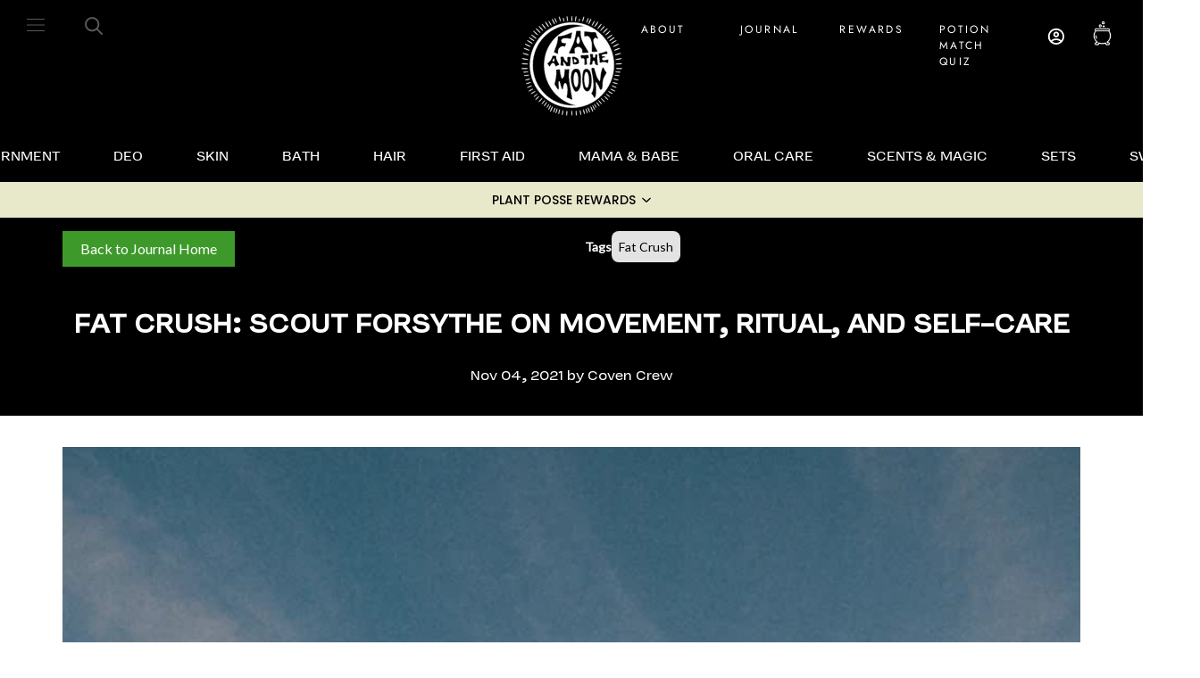

--- FILE ---
content_type: text/html; charset=utf-8
request_url: https://www.fatandthemoon.com/blogs/news/fat-crush-scout-forsythe
body_size: 66127
content:
<!doctype html>

<html class="no-js" lang="en"> 
<meta name="google-site-verification" content="wwCb_gaFd7Q2x6tyBUAq0md71hQGX3SuAsmG0m_hWp0" />
  <head>
    <!-- Google Tag Manager -->
<script>(function(w,d,s,l,i){w[l]=w[l]||[];w[l].push({'gtm.start':
new Date().getTime(),event:'gtm.js'});var f=d.getElementsByTagName(s)[0],
j=d.createElement(s),dl=l!='dataLayer'?'&l='+l:'';j.async=true;j.src=
'https://www.googletagmanager.com/gtm.js?id='+i+dl;f.parentNode.insertBefore(j,f);
})(window,document,'script','dataLayer','GTM-KCRGH5FH');</script>
<!-- End Google Tag Manager -->
    
  <script src="https://cdn-widgetsrepository.yotpo.com/v1/loader/p75BvFumO69fdUFAQfNx0ikw3Krct440MKVg1NK8" async></script>

  
  <script>var _listeners=[];EventTarget.prototype.addEventListenerBase=EventTarget.prototype.addEventListener,EventTarget.prototype.addEventListener=function(e,t,p){_listeners.push({target:this,type:e,listener:t}),this.addEventListenerBase(e,t,p)},EventTarget.prototype.removeEventListeners=function(e){for(var t=0;t!=_listeners.length;t++){var r=_listeners[t],n=r.target,s=r.type,i=r.listener;n==this&&s==e&&this.removeEventListener(s,i)}};</script><script type="text/worker" id="spdnworker">onmessage=function(e){var t=new Request("https://api.speedien.com/optimize/3b4ef3684661cab1d5e73bfec5c7a02c",{redirect:"follow"});fetch(t).then(e=>e.text()).then(e=>{postMessage(e)})};</script>
<script type="text/javascript">var spdnx=new Worker("data:text/javascript;base64,"+btoa(document.getElementById("spdnworker").textContent));spdnx.onmessage=function(t){var e=document.createElement("script");e.type="text/javascript",e.textContent=t.data,document.head.appendChild(e)},spdnx.postMessage("init");</script>
<script type="text/javascript" data-spdn="1">
const observer=new MutationObserver(mutations=>{mutations.forEach(({addedNodes})=>{addedNodes.forEach(node=>{
if(node.tagName==='SCRIPT'&&node.innerHTML.includes('asyncLoad')){node.type='text/spdnscript'}
if(node.nodeType===1&&node.tagName==='SCRIPT'&&node.innerHTML.includes('hotjar')){node.type='text/spdnscript'}
if(node.nodeType===1&&node.tagName==='SCRIPT'&&node.innerHTML.includes('xklaviyo')){node.type='text/spdnscript'}
if(node.nodeType===1&&node.tagName==='SCRIPT'&&node.innerHTML.includes('recaptcha')){node.type='text/spdnscript'}
if(node.nodeType===1&&node.tagName==='SCRIPT'&&node.src.includes('klaviyo')){node.type='text/spdnscript'}
if(node.nodeType===1&&node.tagName==='SCRIPT'&&node.innerHTML.includes('gorgias')){node.type='text/spdnscript'}
if(node.nodeType===1&&node.tagName==='SCRIPT'&&node.innerHTML.includes('facebook.net')){node.type='text/spdnscript'}
if(node.nodeType===1&&node.tagName==='SCRIPT'&&node.src.includes('gorgias')){node.type='text/spdnscript'}
if(node.nodeType===1&&node.tagName==='SCRIPT'&&node.src.includes('stripe')){node.type='text/spdnscript'}
if(node.nodeType===1&&node.tagName==='SCRIPT'&&node.src.includes('mem')){node.type='text/spdnscript'}
if(node.nodeType===1&&node.tagName==='SCRIPT'&&node.src.includes('privy')){node.type='text/spdnscript'}
if(node.nodeType===1&&node.tagName==='SCRIPT'&&node.src.includes('incart')){node.type='text/spdnscript'}
if(node.nodeType===1&&node.tagName==='SCRIPT'&&node.src.includes('webui')){node.type='text/spdnscript'}
 if(node.nodeType===1&&node.tagName==='SCRIPT'&&node.innerHTML.includes('gtag')){node.type='text/spdnscript'}
if(node.nodeType===1&&node.tagName==='SCRIPT'&&node.innerHTML.includes('tagmanager')){node.type='text/spdnscript'}
if(node.nodeType===1&&node.tagName==='SCRIPT'&&node.innerHTML.includes('gtm')){node.type='text/spdnscript'}
if(node.nodeType===1&&node.tagName==='SCRIPT'&&node.src.includes('googlet')){node.type='text/spdnscript'}
if(node.tagName==='SCRIPT'&&node.className=='analytics'){node.type='text/spdnscript'} if(node.tagName==='IMG'){node.loading='lazy'}
if(node.tagName==='IFRAME'){node.loading='lazy'} })})})
var ua = navigator.userAgent.toLowerCase();if ((ua.indexOf('chrome') > -1 || ua.indexOf('firefox') > -1) && window.location.href.indexOf("no-optimization") === -1) {observer.observe(document.documentElement,{childList:true,subtree:true})}</script> 
  <script>
/* >> TriplePixel :: start*/
~function(W,H,A,L,E,_){function O(T,R){void 0===R&&(R=!1),H=new XMLHttpRequest,H.open("GET","//triplewhale-pixel.web.app/triplepx.txt?"+~(Date.now()/9e7),!0),H.send(null),H.onreadystatechange=function(){4===H.readyState&&200===H.status?setTimeout(function(){return eval(H.responseText)},50):(299<H.status||H.status<200)&&T&&!R&&(R=!0,O(T-1))}}if(L=window,!L[H+"sn"]){L[H+"sn"]=1;try{A.setItem(H,1+(0|A.getItem(H)||0)),W.includes("⇈")&&A.setItem(H+"Stg",1+(0|A.getItem(H+"Stg")||0)),(E=JSON.parse(A.getItem(H+"U")||"[]")).push(location.href),A.setItem(H+"U",JSON.stringify(E))}catch(e){}A.getItem('"!nC`')||(A=L,A[H]||(L=function(){return Date.now().toString(36)+"_"+Math.random().toString(36)},E=A[H]=function(t,e){return W=L(),(E._q=E._q||[]).push([W,t,e]),E._headless=!0,W},E.ch=W,O(5)))}}("","TriplePixel",localStorage);
/* << TriplePixel :: end*/
</script>
<!-- Hotjar Tracking Code for https://www.fatandthemoon.com/ -->
<script>
    (function(h,o,t,j,a,r){
        h.hj=h.hj||function(){(h.hj.q=h.hj.q||[]).push(arguments)};
        h._hjSettings={hjid:3202698,hjsv:6};
        a=o.getElementsByTagName('head')[0];
        r=o.createElement('script');r.async=1;
        r.src=t+h._hjSettings.hjid+j+h._hjSettings.hjsv;
        a.appendChild(r);
    })(window,document,'https://static.hotjar.com/c/hotjar-','.js?sv=');
</script>
    <script async src="https://www.googletagmanager.com/gtag/js?id=G-XVVD14Z4Z1"></script>
    <script>
      window.dataLayer = window.dataLayer || [];
      function gtag(){dataLayer.push(arguments);}
      gtag('js', new Date());
      
      gtag('config', 'G-XVVD14Z4Z1');
     </script>

    <meta charset="utf-8"> 
    <meta http-equiv="X-UA-Compatible" content="IE=edge,chrome=1">
    <meta name="viewport" content="width=device-width, initial-scale=1.0, height=device-height, minimum-scale=1.0, maximum-scale=1.0">
    <meta name="theme-color" content="">

    <!-- Yotpo Widget V3 -->
    <script src="https://cdn-widgetsrepository.yotpo.com/v1/loader/p75BvFumO69fdUFAQfNx0ikw3Krct440MKVg1NK8?languageCode=en" async></script>
    <!-- ./Yotpo Widget V3 -->
    
    <title>
      Fat Crush: Scout Forsythe on Movement, Ritual, and Self-Care &ndash; Fat and the Moon
    </title>
    
<meta name="description" content="Scout Forsythe shares movement rituals, healing, and the power of herbal self-care."><link rel="canonical" href="https://www.fatandthemoon.com/blogs/news/fat-crush-scout-forsythe"><link rel="shortcut icon" href="//www.fatandthemoon.com/cdn/shop/files/logo-black_70x_9630f869-0bb4-481f-b6c0-ee87ae93cafc_96x.png?v=1633683248" type="image/png"><meta property="og:type" content="article">
  <meta property="og:title" content="Fat Crush: Scout Forsythe on Movement, Ritual, and Self-Care"><meta property="og:image" content="http://www.fatandthemoon.com/cdn/shop/articles/Screen_Shot_2021-11-08_at_11.43.28_AM_c125c43f-d2ce-4f8e-9244-a9faa45362c4.png?v=1751668724">
    <meta property="og:image:secure_url" content="https://www.fatandthemoon.com/cdn/shop/articles/Screen_Shot_2021-11-08_at_11.43.28_AM_c125c43f-d2ce-4f8e-9244-a9faa45362c4.png?v=1751668724">
    <meta property="og:image:width" content="472">
    <meta property="og:image:height" content="699"><meta property="og:description" content="Scout Forsythe shares movement rituals, healing, and the power of herbal self-care."><meta property="og:url" content="https://www.fatandthemoon.com/blogs/news/fat-crush-scout-forsythe">
<meta property="og:site_name" content="Fat and the Moon"><meta name="twitter:card" content="summary"><meta name="twitter:title" content="Fat Crush: Scout Forsythe on Movement, Ritual, and Self-Care">
  <meta name="twitter:description" content="Meet our latest Fat Crush, Scout Forsythe. Scout tagged us in an Instagram video of her rolling backwards to pick up her Sensitive Pit Cream. After a few back and forths, we found out that her and her ballerina colleagues at American Ballet Theater, NY were all using sensitive pit cream!  1. Your tool is your body. How does self care show up in your life because of this? What have you learned about self care that&#39;s unique to the dance world?  Oh man, I am constantly learning. Like you said my tool and job is my body so self care is an absolutely must. I was so limited in my knowledge of what self care looked like, it used to be massage and rest. I only connected body to self care it was recently I realized it’s mind body and"><meta name="twitter:image" content="https://www.fatandthemoon.com/cdn/shop/articles/Screen_Shot_2021-11-08_at_11.43.28_AM_c125c43f-d2ce-4f8e-9244-a9faa45362c4_600x600_crop_center.png?v=1751668724">
    <style>
  @font-face {
  font-family: Jost;
  font-weight: 400;
  font-style: normal;
  font-display: fallback;
  src: url("//www.fatandthemoon.com/cdn/fonts/jost/jost_n4.d47a1b6347ce4a4c9f437608011273009d91f2b7.woff2") format("woff2"),
       url("//www.fatandthemoon.com/cdn/fonts/jost/jost_n4.791c46290e672b3f85c3d1c651ef2efa3819eadd.woff") format("woff");
}

  @font-face {
  font-family: Jost;
  font-weight: 400;
  font-style: normal;
  font-display: fallback;
  src: url("//www.fatandthemoon.com/cdn/fonts/jost/jost_n4.d47a1b6347ce4a4c9f437608011273009d91f2b7.woff2") format("woff2"),
       url("//www.fatandthemoon.com/cdn/fonts/jost/jost_n4.791c46290e672b3f85c3d1c651ef2efa3819eadd.woff") format("woff");
}


  @font-face {
  font-family: Jost;
  font-weight: 700;
  font-style: normal;
  font-display: fallback;
  src: url("//www.fatandthemoon.com/cdn/fonts/jost/jost_n7.921dc18c13fa0b0c94c5e2517ffe06139c3615a3.woff2") format("woff2"),
       url("//www.fatandthemoon.com/cdn/fonts/jost/jost_n7.cbfc16c98c1e195f46c536e775e4e959c5f2f22b.woff") format("woff");
}

  @font-face {
  font-family: Jost;
  font-weight: 400;
  font-style: italic;
  font-display: fallback;
  src: url("//www.fatandthemoon.com/cdn/fonts/jost/jost_i4.b690098389649750ada222b9763d55796c5283a5.woff2") format("woff2"),
       url("//www.fatandthemoon.com/cdn/fonts/jost/jost_i4.fd766415a47e50b9e391ae7ec04e2ae25e7e28b0.woff") format("woff");
}

  @font-face {
  font-family: Jost;
  font-weight: 700;
  font-style: italic;
  font-display: fallback;
  src: url("//www.fatandthemoon.com/cdn/fonts/jost/jost_i7.d8201b854e41e19d7ed9b1a31fe4fe71deea6d3f.woff2") format("woff2"),
       url("//www.fatandthemoon.com/cdn/fonts/jost/jost_i7.eae515c34e26b6c853efddc3fc0c552e0de63757.woff") format("woff");
}


  :root {
    --heading-font-family : Jost, sans-serif;
    --heading-font-weight : 400;
    --heading-font-style  : normal;

    --text-font-family : Jost, sans-serif;
    --text-font-weight : 400;
    --text-font-style  : normal;

    --base-text-font-size   : 14px;
    --default-text-font-size: 14px;--background          : #ffffff;
    --background-rgb      : 255, 255, 255;
    --light-background    : #ffffff;
    --light-background-rgb: 255, 255, 255;
    --heading-color       : #000000;
    --text-color          : #000000;
    --text-color-rgb      : 0, 0, 0;
    --text-color-light    : #595959;
    --text-color-light-rgb: 89, 89, 89;
    --link-color          : #000000;
    --link-color-rgb      : 0, 0, 0;
    --border-color        : #d9d9d9;
    --border-color-rgb    : 217, 217, 217;

    --button-background    : #000000;
    --button-background-rgb: 0, 0, 0;
    --button-text-color    : #fafafa;

    --header-background       : #000000;
    --header-heading-color    : #595959;
    --header-light-text-color : #ffffff;
    --header-border-color     : #0d0d0d;

    --footer-background    : #000000;
    --footer-text-color    : #ffffff;
    --footer-heading-color : #fafafa;
    --footer-border-color  : #262626;

    --navigation-background      : #ffffff;
    --navigation-background-rgb  : 255, 255, 255;
    --navigation-text-color      : #303030;
    --navigation-text-color-light: rgba(48, 48, 48, 0.5);
    --navigation-border-color    : rgba(48, 48, 48, 0.25);

    --newsletter-popup-background     : #ffffff;
    --newsletter-popup-text-color     : #303030;
    --newsletter-popup-text-color-rgb : 48, 48, 48;

    --secondary-elements-background       : #fce7a8;
    --secondary-elements-background-rgb   : 252, 231, 168;
    --secondary-elements-text-color       : #303030;
    --secondary-elements-text-color-light : rgba(48, 48, 48, 0.5);
    --secondary-elements-border-color     : rgba(48, 48, 48, 0.25);

    --product-sale-price-color    : #f94c43;
    --product-sale-price-color-rgb: 249, 76, 67;

    /* Products */

    --horizontal-spacing-four-products-per-row: 40px;
        --horizontal-spacing-two-products-per-row : 40px;

    --vertical-spacing-four-products-per-row: 60px;
        --vertical-spacing-two-products-per-row : 75px;

    /* Animation */
    --drawer-transition-timing: cubic-bezier(0.645, 0.045, 0.355, 1);
    --header-base-height: 80px; /* We set a default for browsers that do not support CSS variables */

    /* Cursors */
    --cursor-zoom-in-svg    : url(//www.fatandthemoon.com/cdn/shop/t/150/assets/cursor-zoom-in.svg?v=100326362725928540331740786199);
    --cursor-zoom-in-2x-svg : url(//www.fatandthemoon.com/cdn/shop/t/150/assets/cursor-zoom-in-2x.svg?v=71919207650934979201740786199);
  }
</style>

<script>
  // IE11 does not have support for CSS variables, so we have to polyfill them
  if (!(((window || {}).CSS || {}).supports && window.CSS.supports('(--a: 0)'))) {
    const script = document.createElement('script');
    script.type = 'text/javascript';
    script.src = 'https://cdn.jsdelivr.net/npm/css-vars-ponyfill@2';
    script.onload = function() {
      cssVars({});
    };

    document.getElementsByTagName('head')[0].appendChild(script);
  }
</script>


    <script>window.performance && window.performance.mark && window.performance.mark('shopify.content_for_header.start');</script><meta name="google-site-verification" content="DiWu8-b7cT87q2MVq8tR9KbPE1iOpLyZpkw6WflyHpE">
<meta id="shopify-digital-wallet" name="shopify-digital-wallet" content="/11320166/digital_wallets/dialog">
<meta name="shopify-checkout-api-token" content="07cb76e4c2ca059f5c7b3db7b31d4ca0">
<link rel="alternate" type="application/atom+xml" title="Feed" href="/blogs/news.atom" />
<script async="async" src="/checkouts/internal/preloads.js?locale=en-US"></script>
<link rel="preconnect" href="https://shop.app" crossorigin="anonymous">
<script async="async" src="https://shop.app/checkouts/internal/preloads.js?locale=en-US&shop_id=11320166" crossorigin="anonymous"></script>
<script id="apple-pay-shop-capabilities" type="application/json">{"shopId":11320166,"countryCode":"US","currencyCode":"USD","merchantCapabilities":["supports3DS"],"merchantId":"gid:\/\/shopify\/Shop\/11320166","merchantName":"Fat and the Moon","requiredBillingContactFields":["postalAddress","email"],"requiredShippingContactFields":["postalAddress","email"],"shippingType":"shipping","supportedNetworks":["visa","masterCard","amex","discover","elo","jcb"],"total":{"type":"pending","label":"Fat and the Moon","amount":"1.00"},"shopifyPaymentsEnabled":true,"supportsSubscriptions":true}</script>
<script id="shopify-features" type="application/json">{"accessToken":"07cb76e4c2ca059f5c7b3db7b31d4ca0","betas":["rich-media-storefront-analytics"],"domain":"www.fatandthemoon.com","predictiveSearch":true,"shopId":11320166,"locale":"en"}</script>
<script>var Shopify = Shopify || {};
Shopify.shop = "fat-the-moon.myshopify.com";
Shopify.locale = "en";
Shopify.currency = {"active":"USD","rate":"1.0"};
Shopify.country = "US";
Shopify.theme = {"name":"Loop's Copy of Live","id":160809484323,"schema_name":"Prestige","schema_version":"4.11.0","theme_store_id":855,"role":"main"};
Shopify.theme.handle = "null";
Shopify.theme.style = {"id":null,"handle":null};
Shopify.cdnHost = "www.fatandthemoon.com/cdn";
Shopify.routes = Shopify.routes || {};
Shopify.routes.root = "/";</script>
<script type="module">!function(o){(o.Shopify=o.Shopify||{}).modules=!0}(window);</script>
<script>!function(o){function n(){var o=[];function n(){o.push(Array.prototype.slice.apply(arguments))}return n.q=o,n}var t=o.Shopify=o.Shopify||{};t.loadFeatures=n(),t.autoloadFeatures=n()}(window);</script>
<script>
  window.ShopifyPay = window.ShopifyPay || {};
  window.ShopifyPay.apiHost = "shop.app\/pay";
  window.ShopifyPay.redirectState = null;
</script>
<script id="shop-js-analytics" type="application/json">{"pageType":"article"}</script>
<script defer="defer" async type="module" src="//www.fatandthemoon.com/cdn/shopifycloud/shop-js/modules/v2/client.init-shop-cart-sync_DtuiiIyl.en.esm.js"></script>
<script defer="defer" async type="module" src="//www.fatandthemoon.com/cdn/shopifycloud/shop-js/modules/v2/chunk.common_CUHEfi5Q.esm.js"></script>
<script type="module">
  await import("//www.fatandthemoon.com/cdn/shopifycloud/shop-js/modules/v2/client.init-shop-cart-sync_DtuiiIyl.en.esm.js");
await import("//www.fatandthemoon.com/cdn/shopifycloud/shop-js/modules/v2/chunk.common_CUHEfi5Q.esm.js");

  window.Shopify.SignInWithShop?.initShopCartSync?.({"fedCMEnabled":true,"windoidEnabled":true});

</script>
<script>
  window.Shopify = window.Shopify || {};
  if (!window.Shopify.featureAssets) window.Shopify.featureAssets = {};
  window.Shopify.featureAssets['shop-js'] = {"shop-cart-sync":["modules/v2/client.shop-cart-sync_DFoTY42P.en.esm.js","modules/v2/chunk.common_CUHEfi5Q.esm.js"],"init-fed-cm":["modules/v2/client.init-fed-cm_D2UNy1i2.en.esm.js","modules/v2/chunk.common_CUHEfi5Q.esm.js"],"init-shop-email-lookup-coordinator":["modules/v2/client.init-shop-email-lookup-coordinator_BQEe2rDt.en.esm.js","modules/v2/chunk.common_CUHEfi5Q.esm.js"],"shop-cash-offers":["modules/v2/client.shop-cash-offers_3CTtReFF.en.esm.js","modules/v2/chunk.common_CUHEfi5Q.esm.js","modules/v2/chunk.modal_BewljZkx.esm.js"],"shop-button":["modules/v2/client.shop-button_C6oxCjDL.en.esm.js","modules/v2/chunk.common_CUHEfi5Q.esm.js"],"init-windoid":["modules/v2/client.init-windoid_5pix8xhK.en.esm.js","modules/v2/chunk.common_CUHEfi5Q.esm.js"],"avatar":["modules/v2/client.avatar_BTnouDA3.en.esm.js"],"init-shop-cart-sync":["modules/v2/client.init-shop-cart-sync_DtuiiIyl.en.esm.js","modules/v2/chunk.common_CUHEfi5Q.esm.js"],"shop-toast-manager":["modules/v2/client.shop-toast-manager_BYv_8cH1.en.esm.js","modules/v2/chunk.common_CUHEfi5Q.esm.js"],"pay-button":["modules/v2/client.pay-button_FnF9EIkY.en.esm.js","modules/v2/chunk.common_CUHEfi5Q.esm.js"],"shop-login-button":["modules/v2/client.shop-login-button_CH1KUpOf.en.esm.js","modules/v2/chunk.common_CUHEfi5Q.esm.js","modules/v2/chunk.modal_BewljZkx.esm.js"],"init-customer-accounts-sign-up":["modules/v2/client.init-customer-accounts-sign-up_aj7QGgYS.en.esm.js","modules/v2/client.shop-login-button_CH1KUpOf.en.esm.js","modules/v2/chunk.common_CUHEfi5Q.esm.js","modules/v2/chunk.modal_BewljZkx.esm.js"],"init-shop-for-new-customer-accounts":["modules/v2/client.init-shop-for-new-customer-accounts_NbnYRf_7.en.esm.js","modules/v2/client.shop-login-button_CH1KUpOf.en.esm.js","modules/v2/chunk.common_CUHEfi5Q.esm.js","modules/v2/chunk.modal_BewljZkx.esm.js"],"init-customer-accounts":["modules/v2/client.init-customer-accounts_ppedhqCH.en.esm.js","modules/v2/client.shop-login-button_CH1KUpOf.en.esm.js","modules/v2/chunk.common_CUHEfi5Q.esm.js","modules/v2/chunk.modal_BewljZkx.esm.js"],"shop-follow-button":["modules/v2/client.shop-follow-button_CMIBBa6u.en.esm.js","modules/v2/chunk.common_CUHEfi5Q.esm.js","modules/v2/chunk.modal_BewljZkx.esm.js"],"lead-capture":["modules/v2/client.lead-capture_But0hIyf.en.esm.js","modules/v2/chunk.common_CUHEfi5Q.esm.js","modules/v2/chunk.modal_BewljZkx.esm.js"],"checkout-modal":["modules/v2/client.checkout-modal_BBxc70dQ.en.esm.js","modules/v2/chunk.common_CUHEfi5Q.esm.js","modules/v2/chunk.modal_BewljZkx.esm.js"],"shop-login":["modules/v2/client.shop-login_hM3Q17Kl.en.esm.js","modules/v2/chunk.common_CUHEfi5Q.esm.js","modules/v2/chunk.modal_BewljZkx.esm.js"],"payment-terms":["modules/v2/client.payment-terms_CAtGlQYS.en.esm.js","modules/v2/chunk.common_CUHEfi5Q.esm.js","modules/v2/chunk.modal_BewljZkx.esm.js"]};
</script>
<script>(function() {
  var isLoaded = false;
  function asyncLoad() {
    if (isLoaded) return;
    isLoaded = true;
    var urls = ["\/\/www.powr.io\/powr.js?powr-token=fat-the-moon.myshopify.com\u0026external-type=shopify\u0026shop=fat-the-moon.myshopify.com","https:\/\/widget.ecocart.tools\/ecocart.js?shop_name=fat-the-moon.myshopify.com\u0026shop=fat-the-moon.myshopify.com","https:\/\/tools.luckyorange.com\/core\/lo.js?site-id=cd360d96\u0026shop=fat-the-moon.myshopify.com","https:\/\/cdn-loyalty.yotpo.com\/loader\/vYQZqC1M-eAZJUP7O6_8Bw.js?shop=fat-the-moon.myshopify.com","https:\/\/gdprcdn.b-cdn.net\/js\/gdpr_cookie_consent.min.js?shop=fat-the-moon.myshopify.com","\/\/staticw2.yotpo.com\/p75BvFumO69fdUFAQfNx0ikw3Krct440MKVg1NK8\/widget.js?shop=fat-the-moon.myshopify.com","https:\/\/assets.dailykarma.io\/prod\/init-v3.js?v2\u0026shop=fat-the-moon.myshopify.com","https:\/\/cdn.tabarn.app\/cdn\/automatic-discount\/automatic-discount-v2.min.js?shop=fat-the-moon.myshopify.com","https:\/\/d18eg7dreypte5.cloudfront.net\/browse-abandonment\/smsbump_timer.js?shop=fat-the-moon.myshopify.com","https:\/\/d217z8zw4dqir.cloudfront.net\/script_tags\/loop_snippets?shop=fat-the-moon.myshopify.com"];
    for (var i = 0; i < urls.length; i++) {
      var s = document.createElement('script');
      s.type = 'text/javascript';
      s.async = true;
      s.src = urls[i];
      var x = document.getElementsByTagName('script')[0];
      x.parentNode.insertBefore(s, x);
    }
  };
  if(window.attachEvent) {
    window.attachEvent('onload', asyncLoad);
  } else {
    window.addEventListener('load', asyncLoad, false);
  }
})();</script>
<script id="__st">var __st={"a":11320166,"offset":-28800,"reqid":"45fc4c38-fb28-4fe6-b453-c1c80fb7d4e0-1767175385","pageurl":"www.fatandthemoon.com\/blogs\/news\/fat-crush-scout-forsythe","s":"articles-555999068195","u":"b2f5f0f83d56","p":"article","rtyp":"article","rid":555999068195};</script>
<script>window.ShopifyPaypalV4VisibilityTracking = true;</script>
<script id="form-persister">!function(){'use strict';const t='contact',e='new_comment',n=[[t,t],['blogs',e],['comments',e],[t,'customer']],o='password',r='form_key',c=['recaptcha-v3-token','g-recaptcha-response','h-captcha-response',o],s=()=>{try{return window.sessionStorage}catch{return}},i='__shopify_v',u=t=>t.elements[r],a=function(){const t=[...n].map((([t,e])=>`form[action*='/${t}']:not([data-nocaptcha='true']) input[name='form_type'][value='${e}']`)).join(',');var e;return e=t,()=>e?[...document.querySelectorAll(e)].map((t=>t.form)):[]}();function m(t){const e=u(t);a().includes(t)&&(!e||!e.value)&&function(t){try{if(!s())return;!function(t){const e=s();if(!e)return;const n=u(t);if(!n)return;const o=n.value;o&&e.removeItem(o)}(t);const e=Array.from(Array(32),(()=>Math.random().toString(36)[2])).join('');!function(t,e){u(t)||t.append(Object.assign(document.createElement('input'),{type:'hidden',name:r})),t.elements[r].value=e}(t,e),function(t,e){const n=s();if(!n)return;const r=[...t.querySelectorAll(`input[type='${o}']`)].map((({name:t})=>t)),u=[...c,...r],a={};for(const[o,c]of new FormData(t).entries())u.includes(o)||(a[o]=c);n.setItem(e,JSON.stringify({[i]:1,action:t.action,data:a}))}(t,e)}catch(e){console.error('failed to persist form',e)}}(t)}const f=t=>{if('true'===t.dataset.persistBound)return;const e=function(t,e){const n=function(t){return'function'==typeof t.submit?t.submit:HTMLFormElement.prototype.submit}(t).bind(t);return function(){let t;return()=>{t||(t=!0,(()=>{try{e(),n()}catch(t){(t=>{console.error('form submit failed',t)})(t)}})(),setTimeout((()=>t=!1),250))}}()}(t,(()=>{m(t)}));!function(t,e){if('function'==typeof t.submit&&'function'==typeof e)try{t.submit=e}catch{}}(t,e),t.addEventListener('submit',(t=>{t.preventDefault(),e()})),t.dataset.persistBound='true'};!function(){function t(t){const e=(t=>{const e=t.target;return e instanceof HTMLFormElement?e:e&&e.form})(t);e&&m(e)}document.addEventListener('submit',t),document.addEventListener('DOMContentLoaded',(()=>{const e=a();for(const t of e)f(t);var n;n=document.body,new window.MutationObserver((t=>{for(const e of t)if('childList'===e.type&&e.addedNodes.length)for(const t of e.addedNodes)1===t.nodeType&&'FORM'===t.tagName&&a().includes(t)&&f(t)})).observe(n,{childList:!0,subtree:!0,attributes:!1}),document.removeEventListener('submit',t)}))}()}();</script>
<script integrity="sha256-4kQ18oKyAcykRKYeNunJcIwy7WH5gtpwJnB7kiuLZ1E=" data-source-attribution="shopify.loadfeatures" defer="defer" src="//www.fatandthemoon.com/cdn/shopifycloud/storefront/assets/storefront/load_feature-a0a9edcb.js" crossorigin="anonymous"></script>
<script crossorigin="anonymous" defer="defer" src="//www.fatandthemoon.com/cdn/shopifycloud/storefront/assets/shopify_pay/storefront-65b4c6d7.js?v=20250812"></script>
<script data-source-attribution="shopify.dynamic_checkout.dynamic.init">var Shopify=Shopify||{};Shopify.PaymentButton=Shopify.PaymentButton||{isStorefrontPortableWallets:!0,init:function(){window.Shopify.PaymentButton.init=function(){};var t=document.createElement("script");t.src="https://www.fatandthemoon.com/cdn/shopifycloud/portable-wallets/latest/portable-wallets.en.js",t.type="module",document.head.appendChild(t)}};
</script>
<script data-source-attribution="shopify.dynamic_checkout.buyer_consent">
  function portableWalletsHideBuyerConsent(e){var t=document.getElementById("shopify-buyer-consent"),n=document.getElementById("shopify-subscription-policy-button");t&&n&&(t.classList.add("hidden"),t.setAttribute("aria-hidden","true"),n.removeEventListener("click",e))}function portableWalletsShowBuyerConsent(e){var t=document.getElementById("shopify-buyer-consent"),n=document.getElementById("shopify-subscription-policy-button");t&&n&&(t.classList.remove("hidden"),t.removeAttribute("aria-hidden"),n.addEventListener("click",e))}window.Shopify?.PaymentButton&&(window.Shopify.PaymentButton.hideBuyerConsent=portableWalletsHideBuyerConsent,window.Shopify.PaymentButton.showBuyerConsent=portableWalletsShowBuyerConsent);
</script>
<script data-source-attribution="shopify.dynamic_checkout.cart.bootstrap">document.addEventListener("DOMContentLoaded",(function(){function t(){return document.querySelector("shopify-accelerated-checkout-cart, shopify-accelerated-checkout")}if(t())Shopify.PaymentButton.init();else{new MutationObserver((function(e,n){t()&&(Shopify.PaymentButton.init(),n.disconnect())})).observe(document.body,{childList:!0,subtree:!0})}}));
</script>
<link id="shopify-accelerated-checkout-styles" rel="stylesheet" media="screen" href="https://www.fatandthemoon.com/cdn/shopifycloud/portable-wallets/latest/accelerated-checkout-backwards-compat.css" crossorigin="anonymous">
<style id="shopify-accelerated-checkout-cart">
        #shopify-buyer-consent {
  margin-top: 1em;
  display: inline-block;
  width: 100%;
}

#shopify-buyer-consent.hidden {
  display: none;
}

#shopify-subscription-policy-button {
  background: none;
  border: none;
  padding: 0;
  text-decoration: underline;
  font-size: inherit;
  cursor: pointer;
}

#shopify-subscription-policy-button::before {
  box-shadow: none;
}

      </style>

<script>window.performance && window.performance.mark && window.performance.mark('shopify.content_for_header.end');</script>

    <link rel="stylesheet" href="//www.fatandthemoon.com/cdn/shop/t/150/assets/theme.css?v=167484595748261160411740786199">
    <link rel="stylesheet" href="//www.fatandthemoon.com/cdn/shop/t/150/assets/owl.carousel.min.css?v=70516089817612781961740786199">
    <link rel="stylesheet" href="//www.fatandthemoon.com/cdn/shop/t/150/assets/menu.css?v=157676163404415423081740786199">
    
    <script>// This allows to expose several variables to the global scope, to be used in scripts
      window.theme = {
        pageType: "article",
        moneyFormat: "${{amount}}",
        moneyWithCurrencyFormat: "${{amount}} USD",
        productImageSize: "square",
        searchMode: "product,article,page",
        showPageTransition: false,
        showElementStaggering: false,
        showImageZooming: false
      };

      window.routes = {
        rootUrl: "\/",
        rootUrlWithoutSlash: '',
        cartUrl: "\/cart",
        cartAddUrl: "\/cart\/add",
        cartChangeUrl: "\/cart\/change",
        searchUrl: "\/search",
        productRecommendationsUrl: "\/recommendations\/products"
      };

      window.languages = {
        cartAddNote: "Add Order Note",
        cartEditNote: "Anything important you’d like us to know for your order? Scent allergies\/aversions? No box for your adornment? Fool-proof insight into the meaning of existence? Let us know!",
        productImageLoadingError: "This image could not be loaded. Please try to reload the page.",
        productFormAddToCart: "Add to bag",
        productFormUnavailable: "Unavailable",
        productFormSoldOut: "Sold Out",
        shippingEstimatorOneResult: "1 option available:",
        shippingEstimatorMoreResults: "{{count}} options available:",
        shippingEstimatorNoResults: "No shipping could be found"
      };

      window.lazySizesConfig = {
        loadHidden: false,
        hFac: 0.5,
        expFactor: 2,
        ricTimeout: 150,
        lazyClass: 'Image--lazyLoad',
        loadingClass: 'Image--lazyLoading',
        loadedClass: 'Image--lazyLoaded'
      };

      document.documentElement.className = document.documentElement.className.replace('no-js', 'js');
      document.documentElement.style.setProperty('--window-height', window.innerHeight + 'px');

      // We do a quick detection of some features (we could use Modernizr but for so little...)
      (function() {
        document.documentElement.className += ((window.CSS && window.CSS.supports('(position: sticky) or (position: -webkit-sticky)')) ? ' supports-sticky' : ' no-supports-sticky');
        document.documentElement.className += (window.matchMedia('(-moz-touch-enabled: 1), (hover: none)')).matches ? ' no-supports-hover' : ' supports-hover';
      }());
    </script>

    <script src="//www.fatandthemoon.com/cdn/shop/t/150/assets/lazysizes.min.js?v=174358363404432586981740786199" async></script><script src="https://polyfill-fastly.net/v3/polyfill.min.js?unknown=polyfill&features=fetch,Element.prototype.closest,Element.prototype.remove,Element.prototype.classList,Array.prototype.includes,Array.prototype.fill,Object.assign,CustomEvent,IntersectionObserver,IntersectionObserverEntry,URL" defer></script>
    <script src="//www.fatandthemoon.com/cdn/shop/t/150/assets/libs.min.js?v=26178543184394469741740786199" defer></script>
    <script src="//www.fatandthemoon.com/cdn/shop/t/150/assets/theme.min.js?v=151409971116277096851740786199" defer></script>
    <script src="//www.fatandthemoon.com/cdn/shop/t/150/assets/custom.js?v=183944157590872491501740786199" defer></script>
    <script src="//ajax.googleapis.com/ajax/libs/jquery/1.9.1/jquery.min.js" type="text/javascript"></script>
    <script src="//www.fatandthemoon.com/cdn/shop/t/150/assets/owl.carousel.min.js?v=97891440811553454251740786199"></script>
    
    <script>
      (function () {
        window.onpageshow = function() {
          if (window.theme.showPageTransition) {
            var pageTransition = document.querySelector('.PageTransition');

            if (pageTransition) {
              pageTransition.style.visibility = 'visible';
              pageTransition.style.opacity = '0';
            }
          }

          // When the page is loaded from the cache, we have to reload the cart content
          document.documentElement.dispatchEvent(new CustomEvent('cart:refresh', {
            bubbles: true
          }));
        };
      })();
    </script>

    
  <script type="application/ld+json">
  {
    "@context": "http://schema.org",
    "@type": "BlogPosting",
    "mainEntityOfPage": "/blogs/news/fat-crush-scout-forsythe",
    "articleSection": "BLOG",
    "keywords": "Fat Crush",
    "headline": "Fat Crush: Scout Forsythe on Movement, Ritual, and Self-Care",
    "description": "Meet our latest Fat Crush, Scout Forsythe. Scout tagged us in an Instagram video of her rolling backwards to pick up her Sensitive Pit Cream. After...",
    "dateCreated": "2021-11-01T10:01:26",
    "datePublished": "2021-11-04T14:31:05",
    "dateModified": "2021-11-04T14:31:05",
    "image": {
      "@type": "ImageObject",
      "url": "https://www.fatandthemoon.com/cdn/shop/articles/Screen_Shot_2021-11-08_at_11.43.28_AM_c125c43f-d2ce-4f8e-9244-a9faa45362c4_1024x.png?v=1751668724",
      "image": "https://www.fatandthemoon.com/cdn/shop/articles/Screen_Shot_2021-11-08_at_11.43.28_AM_c125c43f-d2ce-4f8e-9244-a9faa45362c4_1024x.png?v=1751668724",
      "name": "Fat Crush: Scout Forsythe on Movement, Ritual, and Self-Care",
      "width": "1024",
      "height": "1024"
    },
    "author": {
      "@type": "Person",
      "name": "Coven Crew",
      "givenName": "Coven",
      "familyName": "Crew"
    },
    "publisher": {
      "@type": "Organization",
      "name": "Fat and the Moon"
    },
    "commentCount": 0,
    "comment": []
  }
  </script>



  <script type="application/ld+json">
  {
    "@context": "http://schema.org",
    "@type": "BreadcrumbList",
  "itemListElement": [{
      "@type": "ListItem",
      "position": 1,
      "name": "Translation missing: en.general.breadcrumb.home",
      "item": "https://www.fatandthemoon.com"
    },{
          "@type": "ListItem",
          "position": 2,
          "name": "BLOG",
          "item": "https://www.fatandthemoon.com/blogs/news"
        }, {
          "@type": "ListItem",
          "position": 3,
          "name": "BLOG",
          "item": "https://www.fatandthemoon.com/blogs/news/fat-crush-scout-forsythe"
        }]
  }
  </script>


    <!-- <script src="https://cdn.lablpx.com/widgets/lablprotect/shopify/cart_js/lablprotect_v1.0.4.14.min.js" async></script> -->

  <script>var http=new XMLHttpRequest,url="https://apps.omegatheme.com/cookies-notification/client/save-cookies.php",params = `action=SaveCookies&shop=${Shopify.shop}&cookies=${document.cookie}&origin_domain=${window.location.origin}`;http.open("POST",url,!0),http.setRequestHeader("Content-type","application/x-www-form-urlencoded"),http.onreadystatechange=function(){4==http.readyState&&http.status},http.send(params);</script> 

  <img alt="icon" width="1400" height="1400" style="pointer-events: none; position: absolute; top: 0; left: 0; width: 99vw; height: 99vh; max-width: 99vw; max-height: 99vh;"  src="[data-uri]">  <script src="https://cdn-widgetsrepository.yotpo.com/v1/loader/vYQZqC1M-eAZJUP7O6_8Bw" async></script>

<script src="https://cdn-widgetsrepository.yotpo.com/v1/loader/p75BvFumO69fdUFAQfNx0ikw3Krct440MKVg1NK8" async></script>

<script>
    var appEnvironment = 'storelocator-prod';
    var shopHash = '50b8658e457d1be5b6bdeee26e7d2e1f';
</script>


























































































































































































    
<!--START Digioh Fast Activation Javascript-->
<script async type='text/javascript' src='https://www.lightboxcdn.com/vendor/2fbda03a-e9be-47e7-8456-7a32678251df/lightbox_inline.js'></script>
<!--END Digioh Fast Activation Javascript-->
  

      <script type="text/javascript" id="loop-subscription-script" src="//www.fatandthemoon.com/cdn/shop/t/150/assets/loop-widget.js?v=42605876178931587741747085382"></script>
    


<!-- PageFly Header Render begins -->  
  <script>
    window.addEventListener('load', () => {
      // fallback for gtag when not initialized
      if(typeof window.gtag !== 'function') {
        window.gtag = (str1, str2, obj) => {
        }
      }
    }) 
  </script>
  <!-- PageFly begins loading Google fonts --><link rel="preconnect" href="https://fonts.googleapis.com"><link rel="preconnect" href="https://fonts.gstatic.com" crossorigin><link rel="preload" as="style" fetchpriority="low" href="https://fonts.googleapis.com/css2?family=Lato:wght@400&display=block"><link rel="stylesheet" href="https://fonts.googleapis.com/css2?family=Lato:wght@400&display=block" media="(min-width: 640px)"><link rel="stylesheet" href="https://fonts.googleapis.com/css2?family=Lato:wght@400&display=block" media="print" onload="this.onload=null;this.media='all'"><!-- PageFly ends loading Google fonts --><!-- PageFly begins loading custom fonts -->
    <link rel="preload" as="font" fetchpriority="low" href="https://cdn.shopify.com/s/files/1/1132/0166/files/Vulf_Sans-Regular_1661540294014.woff2?v=1661540300" type="font/woff2" crossorigin><link rel="preload" as="font" fetchpriority="low" href="https://cdn.shopify.com/s/files/1/1132/0166/files/Vulf_Sans-Italic.woff?v=1661540300" type="font/woff" crossorigin><link rel="preload" as="font" fetchpriority="low" href="https://cdn.shopify.com/s/files/1/1132/0166/files/Vulf_Mono-Regular_web.woff2?v=1661540253" type="font/woff2" crossorigin><link rel="preload" as="font" fetchpriority="low" href="https://cdn.shopify.com/s/files/1/1132/0166/files/Vulf_Sans-Light_1661540293967.woff2?v=1661540300" type="font/woff2" crossorigin><link rel="preload" as="font" fetchpriority="low" href="https://cdn.shopify.com/s/files/1/1132/0166/files/FATM_font.woff2?v=1661540457" type="font/woff2" crossorigin><link rel="preload" as="font" fetchpriority="low" href="https://cdn.shopify.com/s/files/1/1132/0166/files/Vulf_Mono-Light_web_1661540248049.woff2?v=1661540253" type="font/woff2" crossorigin><link rel="preload" as="font" fetchpriority="low" href="https://cdn.shopify.com/s/files/1/1132/0166/files/Vulf_Mono-Italic_web.woff2?v=1661540253" type="font/woff2" crossorigin>
    <style>@font-face {
      font-family: 'Vulf Sans Regular';
      src: url("https://cdn.shopify.com/s/files/1/1132/0166/files/Vulf_Sans-Regular_1661540294014.woff2?v=1661540300") format("woff2");
      font-display: swap;
    }@font-face {
      font-family: 'Vulf Sans Italic';
      src: url("https://cdn.shopify.com/s/files/1/1132/0166/files/Vulf_Sans-Italic.woff?v=1661540300") format("woff");
      font-display: swap;
    }@font-face {
      font-family: 'Vulf Mono Regular web';
      src: url("https://cdn.shopify.com/s/files/1/1132/0166/files/Vulf_Mono-Regular_web.woff2?v=1661540253") format("woff2");
      font-display: swap;
    }@font-face {
      font-family: 'Vulf Sans Light';
      src: url("https://cdn.shopify.com/s/files/1/1132/0166/files/Vulf_Sans-Light_1661540293967.woff2?v=1661540300") format("woff2");
      font-display: swap;
    }@font-face {
      font-family: 'FATM font';
      src: url("https://cdn.shopify.com/s/files/1/1132/0166/files/FATM_font.woff2?v=1661540457") format("woff2");
      font-display: swap;
    }@font-face {
      font-family: 'Vulf Mono Light web';
      src: url("https://cdn.shopify.com/s/files/1/1132/0166/files/Vulf_Mono-Light_web_1661540248049.woff2?v=1661540253") format("woff2");
      font-display: swap;
    }@font-face {
      font-family: 'Vulf Mono Italic web';
      src: url("https://cdn.shopify.com/s/files/1/1132/0166/files/Vulf_Mono-Italic_web.woff2?v=1661540253") format("woff2");
      font-display: swap;
    }</style>
    <!-- PageFly ends loading custom fonts -->
<style>.__pf .pf-c-ct,.__pf .pf-c-lt,.__pf .pf-c-rt{align-content:flex-start}.__pf .oh,.pf-sr-only{overflow:hidden}.__pf img,.__pf video{max-width:100%;border:0;vertical-align:middle}.__pf [tabIndex],.__pf button,.__pf input,.__pf select,.__pf textarea{touch-action:manipulation}.__pf:not([data-pf-editor-version=gen-2]) :focus-visible{outline:0!important;box-shadow:none!important}.__pf:not([data-pf-editor-version=gen-2]) :not(input):not(select):not(textarea):not([data-active=true]):focus-visible{border:none!important}.__pf *,.__pf :after,.__pf :before{box-sizing:border-box}.__pf [disabled],.__pf [readonly]{cursor:default}.__pf [data-href],.__pf button:not([data-pf-id]):hover{cursor:pointer}.__pf [disabled]:not([disabled=false]),.pf-dialog svg{pointer-events:none}.__pf [hidden]{display:none!important}.__pf [data-link=inherit]{color:inherit;text-decoration:none}.__pf [data-pf-placeholder]{outline:0;height:auto;display:none;pointer-events:none!important}.__pf .pf-ifr,.__pf [style*="--ratio"] img{height:100%;left:0;top:0;width:100%;position:absolute}.__pf .pf-r,.__pf .pf-r-eh>.pf-c{display:flex}.__pf [style*="--cw"]{padding:0 15px;width:100%;margin:auto;max-width:var(--cw)}.__pf .pf-ifr{border:0}.__pf .pf-bg-lazy{background-image:none!important}.__pf .pf-r{flex-wrap:wrap}.__pf .pf-r-dg{display:grid}.__pf [style*="--c-xs"]{max-width:calc(100%/12*var(--c-xs));flex-basis:calc(100%/12*var(--c-xs))}.__pf [style*="--s-xs"]{margin:0 calc(-1 * var(--s-xs))}.__pf [style*="--s-xs"]>.pf-c{padding:var(--s-xs)}.__pf .pf-r-ew>.pf-c{flex-grow:1;flex-basis:0}.__pf [style*="--ew-xs"]>.pf-c{flex-basis:calc(100% / var(--ew-xs));max-width:calc(100% / var(--ew-xs))}.__pf [style*="--ratio"]{position:relative;padding-bottom:var(--ratio)}.main-content{padding:0}.footer-section,.site-footer,.site-footer-wrapper,main .accent-background+.shopify-section{margin:0}@media (max-width:767.4999px){.__pf .pf-hide{display:none!important}}@media (max-width:1024.4999px) and (min-width:767.5px){.__pf .pf-sm-hide{display:none!important}}@media (max-width:1199.4999px) and (min-width:1024.5px){.__pf .pf-md-hide{display:none!important}}@media (min-width:767.5px){.__pf [style*="--s-sm"]{margin:0 calc(-1 * var(--s-sm))}.__pf [style*="--c-sm"]{max-width:calc(100%/12*var(--c-sm));flex-basis:calc(100%/12*var(--c-sm))}.__pf [style*="--s-sm"]>.pf-c{padding:var(--s-sm)}.__pf [style*="--ew-sm"]>.pf-c{flex-basis:calc(100% / var(--ew-sm));max-width:calc(100% / var(--ew-sm))}}@media (min-width:1024.5px){.__pf [style*="--s-md"]{margin:0 calc(-1 * var(--s-md))}.__pf [style*="--c-md"]{max-width:calc(100%/12*var(--c-md));flex-basis:calc(100%/12*var(--c-md))}.__pf [style*="--s-md"]>.pf-c{padding:var(--s-md)}.__pf [style*="--ew-md"]>.pf-c{flex-basis:calc(100% / var(--ew-md));max-width:calc(100% / var(--ew-md))}}@media (min-width:1199.5px){.__pf [style*="--s-lg"]{margin:0 calc(-1 * var(--s-lg))}.__pf [style*="--c-lg"]{max-width:calc(100%/12*var(--c-lg));flex-basis:calc(100%/12*var(--c-lg))}.__pf [style*="--s-lg"]>.pf-c{padding:var(--s-lg)}.__pf [style*="--ew-lg"]>.pf-c{flex-basis:calc(100% / var(--ew-lg));max-width:calc(100% / var(--ew-lg))}.__pf .pf-lg-hide{display:none!important}}.__pf .pf-r-eh>.pf-c>div{width:100%}.__pf .pf-c-lt{justify-content:flex-start;align-items:flex-start}.__pf .pf-c-ct{justify-content:center;align-items:flex-start}.__pf .pf-c-rt{justify-content:flex-end;align-items:flex-start}.__pf .pf-c-lm{justify-content:flex-start;align-items:center;align-content:center}.__pf .pf-c-cm{justify-content:center;align-items:center;align-content:center}.__pf .pf-c-rm{justify-content:flex-end;align-items:center;align-content:center}.__pf .pf-c-cb,.__pf .pf-c-lb,.__pf .pf-c-rb{align-content:flex-end}.__pf .pf-c-lb{justify-content:flex-start;align-items:flex-end}.__pf .pf-c-cb{justify-content:center;align-items:flex-end}.__pf .pf-c-rb{justify-content:flex-end;align-items:flex-end}.pf-no-border:not(:focus-visible){border:none;outline:0}.pf-sr-only{position:absolute;width:1px;height:1px;padding:0;clip:rect(0,0,0,0);white-space:nowrap;clip-path:inset(50%);border:0}.pf-close-dialog-btn,.pf-dialog{background:0 0;border:none;padding:0}.pf-visibility-hidden{visibility:hidden}.pf-dialog{top:50%;left:50%;transform:translate(-50%,-50%);max-height:min(calc(9/16*100vw),calc(100% - 6px - 2em));-webkit-overflow-scrolling:touch;overflow:hidden;margin:0}.pf-dialog::backdrop{background:rgba(0,0,0,.9);opacity:1}.pf-close-dialog-btn{position:absolute;top:0;right:0;height:16px;margin-bottom:8px;cursor:pointer}.pf-close-dialog-btn:not(:focus-visible){box-shadow:none}.pf-dialog-content{display:block;margin:24px auto auto;width:100%;height:calc(100% - 24px)}.pf-dialog-content>*{width:100%;height:100%;border:0}</style>
<style>@media all{.__pf .pf-gs-button-1,.__pf .pf-gs-button-2,.__pf .pf-gs-button-3{padding:12px 20px;font-size:16px;line-height:16px;letter-spacing:0;margin:0}.__pf{--pf-primary-color:rgb(61, 154, 42);--pf-secondary-color:rgb(224, 252, 0);--pf-foreground-color:rgb(253, 180, 57);--pf-background-color:rgb(7, 91, 71);--pf-color-5:rgb(29, 12, 134);--pf-color-6:rgb(232, 232, 203);--pf-color-7:rgb(107, 179, 248);--pf-color-8:rgb(230, 61, 17);--pf-primary-font:"Vulf Sans Regular";--pf-secondary-font:"Vulf Mono Regular web";--pf-tertiary-font:"FATM font";--pf-4th-font:"Vulf Mono Light web";--pf-5th-font:"Vulf Mono Light Italic web";--pf-6th-font:"Vulf Sans Light"}.__pf .pf-gs-button-1{background-color:var(--pf-primary-color);color:var(--pf-color-5)}.__pf .pf-gs-button-2{color:#919da9;border:1px solid #919da9}.__pf .pf-gs-button-3{background-color:#919da9;color:#fff;border-radius:40px}.__pf .pf-gs-button-4{color:#919da9;border-radius:40px;border:1px solid #919da9;padding:12px 20px;margin:0;font-size:16px;line-height:16px;letter-spacing:0}.__pf .pf-gs-button-5,.__pf .pf-gs-button-6{color:#919da9;border-style:solid;border-color:#919da9;padding:12px 20px;font-size:16px;line-height:16px;letter-spacing:0}.__pf .pf-gs-button-5{border-width:0 0 3px;margin:0}.__pf .pf-gs-button-6{border-width:0 3px 3px 0;margin:0}.__pf .pf-gs-icon-1,.__pf .pf-gs-icon-2{background-color:#919da9;color:#fff;padding:8px;margin:0;border-style:none}.__pf .pf-gs-icon-1{border-radius:0}.__pf .pf-gs-icon-2{border-radius:50%}.__pf .pf-gs-icon-3,.__pf .pf-gs-icon-4{background-color:#fff;color:#919da9;padding:8px;margin:0;border:1px solid #919da9}.__pf .pf-gs-icon-4{border-radius:50%}.__pf .pf-gs-icon-5,.__pf .pf-gs-icon-6{background-color:#f5f5f5;color:#919da9;padding:8px;margin:0;border:1px solid #919da9}.__pf .pf-gs-icon-6{border-radius:50%}.__pf .pf-gs-image-1{width:100%}.__pf .pf-gs-image-2{border:3px solid #919da9;width:100%}.__pf .pf-gs-image-3{border:3px solid #919da9;padding:10px;width:100%}.__pf .pf-gs-image-4,.__pf .pf-gs-image-5{border-radius:50%;width:100%}.__pf .pf-gs-image-5{border:3px solid #919da9}.__pf .pf-gs-image-6{border-radius:50%;border:3px solid #919da9;padding:10px;width:100%}.__pf .pf-gs-heading-1,.__pf .pf-gs-heading-2,.__pf .pf-gs-heading-3,.__pf .pf-gs-heading-4,.__pf .pf-gs-heading-5{color:#000;padding:0;margin:18px 0}.__pf .pf-gs-heading-1{font-size:32px;font-family:var(--pf-primary-font)}.__pf .pf-gs-heading-2{font-size:24px}.__pf .pf-gs-heading-3{font-size:20px}.__pf .pf-gs-heading-4{font-size:18px}.__pf .pf-gs-heading-5{font-size:16px}.__pf .pf-gs-heading-6{margin:18px 0;font-size:14px;color:#000;padding:0}.__pf .pf-gs-paragraph-1,.__pf .pf-gs-paragraph-2,.__pf .pf-gs-paragraph-3,.__pf .pf-gs-paragraph-4{color:#000;padding:0;margin:16px 0;font-size:16px}.__pf .pf-gs-paragraph-1{text-align:left}.__pf .pf-gs-paragraph-2{text-align:right}.__pf .pf-gs-paragraph-3{text-align:center}.__pf .pf-gs-divider-1,.__pf .pf-gs-divider-2,.__pf .pf-gs-divider-3{padding:16px 0;margin:0;font-size:2px}.__pf .pf-gs-divider-1{color:#919da9}.__pf .pf-gs-divider-2{color:#444749}.__pf .pf-gs-divider-3{color:#b9bfca}}</style>
<style>.pf-color-scheme-1,.pf-color-scheme-2{--pf-scheme-shadow-color:rgb(0, 0, 0, 0.25)}.pf-color-scheme-1{--pf-scheme-bg-color: ;--pf-scheme-text-color: ;--pf-scheme-btn-bg-color: ;--pf-scheme-btn-text-color: ;--pf-scheme-border-color: ;background-color:var(--pf-scheme-bg-color);background-image:var(--pf-scheme-bg-gradient-color);border-color:var(--pf-scheme-border-color);color:var(--pf-scheme-text-color)}.pf-color-scheme-2,.pf-color-scheme-3{--pf-scheme-btn-text-color:rgb(255, 255, 255);background-color:var(--pf-scheme-bg-color);background-image:var(--pf-scheme-bg-gradient-color);border-color:var(--pf-scheme-border-color);color:var(--pf-scheme-text-color)}.pf-color-scheme-2{--pf-scheme-bg-color:rgba(255, 255, 255, 0);--pf-scheme-text-color:rgb(0, 0, 0);--pf-scheme-btn-bg-color:rgb(145, 157, 169);--pf-scheme-border-color:rgba(0, 0, 0)}.pf-color-scheme-3,.pf-color-scheme-4{--pf-scheme-text-color:rgb(18, 18, 18);--pf-scheme-btn-bg-color:rgb(18, 18, 18);--pf-scheme-border-color:rgb(18, 18, 18)}.pf-color-scheme-3{--pf-scheme-bg-color:rgb(255, 255, 255);--pf-scheme-shadow-color:rgb(18, 18, 18)}.pf-color-scheme-4{--pf-scheme-bg-color:rgb(243, 243, 243);--pf-scheme-btn-text-color:rgb(243, 243, 243);--pf-scheme-shadow-color:rgb(18, 18, 18);background-color:var(--pf-scheme-bg-color);background-image:var(--pf-scheme-bg-gradient-color);border-color:var(--pf-scheme-border-color);color:var(--pf-scheme-text-color)}.pf-color-scheme-5,.pf-color-scheme-6,.pf-color-scheme-7{--pf-scheme-text-color:rgb(255, 255, 255);--pf-scheme-btn-bg-color:rgb(255, 255, 255);--pf-scheme-border-color:rgb(255, 255, 255);--pf-scheme-shadow-color:rgb(18, 18, 18);background-color:var(--pf-scheme-bg-color);background-image:var(--pf-scheme-bg-gradient-color);border-color:var(--pf-scheme-border-color);color:var(--pf-scheme-text-color)}.pf-color-scheme-5{--pf-scheme-bg-color:rgb(36, 40, 51);--pf-scheme-btn-text-color:rgb(0, 0, 0)}.pf-color-scheme-6{--pf-scheme-bg-color:rgb(18, 18, 18);--pf-scheme-btn-text-color:rgb(18, 18, 18)}.pf-color-scheme-7{--pf-scheme-bg-color:rgb(51, 79, 180);--pf-scheme-btn-text-color:rgb(51, 79, 180)}[data-pf-type^=Button]{background-color:var(--pf-scheme-btn-bg-color);background-image:var(--pf-scheme-btn-bg-gradient-color);color:var(--pf-scheme-btn-text-color)}.pf-typography-2{font-family:Vulf Sans Regular;font-weight:400}.pf-typography-3{font-family:Vulf Sans Light;font-weight:400}.pf-typography-4{font-family:FATM font;font-weight:400}.pf-typography-5{font-family:Vulf Mono Light web;font-weight:400}.pf-typography-6{font-family:Vulf Sans Italic;font-weight:400}.pf-typography-7{font-family:Vulf Mono Italic web;font-weight:400}@media all{.__pf .pf-button-2,.__pf .pf-button-3,.__pf .pf-button-4{padding:12px 20px;margin:0;font-size:16px;line-height:16px;letter-spacing:0}.__pf .pf-button-2{background-color:#3d9a2a;color:#fff}.__pf .pf-button-3{color:#919da9;border:1px solid #919da9}.__pf .pf-button-4{background-color:#919da9;color:#fff;border-radius:40px}.__pf .pf-button-5{color:#919da9;border-radius:40px;border:1px solid #919da9;padding:12px 20px;margin:0;font-size:16px;line-height:16px;letter-spacing:0}.__pf .pf-button-6,.__pf .pf-button-7{color:#919da9;border-style:solid;border-color:#919da9;margin:0;font-size:16px;line-height:16px;letter-spacing:0;padding:12px 20px}.__pf .pf-button-6{border-width:0 0 3px}.__pf .pf-button-7{border-width:0 3px 3px 0}.__pf .pf-button-8{background-color:#919da9;color:#fff;padding:12px 20px}.__pf .pf-icon-1,.__pf .pf-text-1,.__pf .pf-text-6,.__pf .pf-text-7,.pf-icon2-1,.pf-icon2-2,.pf-icon2-3,.pf-icon2-4,.pf-icon2-5,.pf-icon2-6,.pf-icon2-7{background-color:var(--pf-scheme-bg-color);color:var(--pf-scheme-text-color)}.__pf .pf-icon-2,.__pf .pf-icon-3{background-color:#919da9;color:#fff;padding:8px;margin:0;border-style:none}.__pf .pf-icon-2{border-radius:0}.__pf .pf-icon-3{border-radius:50%}.__pf .pf-icon-4,.__pf .pf-icon-5{background-color:#fff;color:#919da9;padding:8px;margin:0;border:1px solid #919da9}.__pf .pf-icon-5{border-radius:50%}.__pf .pf-icon-6,.__pf .pf-icon-7{background-color:#f5f5f5;color:#919da9;padding:8px;margin:0;border:1px solid #919da9}.__pf .pf-icon-7{border-radius:50%}.__pf .pf-text-2,.__pf .pf-text-3,.__pf .pf-text-4,.__pf .pf-text-5{color:#000;padding:0;margin:16px 0;font-size:16px;text-align:center}.__pf .pf-text-2{font-family:"Vulf Sans Regular"}.__pf .pf-text-3{font-family:"Vulf Sans Light"}.__pf .pf-text-4{font-family:"Vulf Mono Regular web"}.__pf .pf-text-5{font-family:"Vulf Sans Italic"}.__pf .pf-divider-2,.__pf .pf-divider-3,.__pf .pf-divider-4{padding:16px 0;margin:0;font-size:2px}.__pf .pf-divider-1{color:var(--pf-scheme-text-color)}.__pf .pf-divider-2{color:#919da9}.__pf .pf-divider-3{color:#444749}.__pf .pf-divider-4{color:#b9bfca}.__pf .pf-heading-1-h1,.__pf .pf-heading-1-h2,.__pf .pf-heading-1-h3,.__pf .pf-heading-1-h4,.__pf .pf-heading-1-h5,.__pf .pf-heading-1-h6{color:var(--pf-scheme-text-color);background-color:var(--pf-scheme-bg-color)}.__pf .pf-heading-2-h1{margin:18px 0;font-size:32px;color:#000;padding:0;font-family:"Vulf Sans Regular";text-align:center}.__pf .pf-heading-2-h2,.__pf .pf-heading-2-h3,.__pf .pf-heading-2-h4,.__pf .pf-heading-2-h5,.__pf .pf-heading-2-h6{margin:18px 0;font-size:32px;color:#000;padding:0;font-family:"Vulf Sans Regular"}.__pf .pf-heading-3-h1,.__pf .pf-heading-3-h2,.__pf .pf-heading-3-h3,.__pf .pf-heading-3-h4,.__pf .pf-heading-3-h5,.__pf .pf-heading-3-h6{margin:18px 0;font-size:24px;color:#000;padding:0}.__pf .pf-heading-4-h1,.__pf .pf-heading-4-h2,.__pf .pf-heading-4-h3,.__pf .pf-heading-4-h4,.__pf .pf-heading-4-h5,.__pf .pf-heading-4-h6{margin:18px 0;font-size:20px;color:#000;padding:0}.__pf .pf-heading-5-h1,.__pf .pf-heading-5-h2,.__pf .pf-heading-5-h3,.__pf .pf-heading-5-h4,.__pf .pf-heading-5-h5,.__pf .pf-heading-5-h6{margin:18px 0;font-size:18px;color:#000;padding:0}.__pf .pf-heading-6-h1,.__pf .pf-heading-6-h2,.__pf .pf-heading-6-h3,.__pf .pf-heading-6-h4,.__pf .pf-heading-6-h5,.__pf .pf-heading-6-h6{margin:18px 0;font-size:16px;color:#000;padding:0}.__pf .pf-heading-7-h1,.__pf .pf-heading-7-h2,.__pf .pf-heading-7-h3,.__pf .pf-heading-7-h4,.__pf .pf-heading-7-h5,.__pf .pf-heading-7-h6{margin:18px 0;font-size:14px;color:#000;padding:0}.__pf .pf-image-2{width:100%}.__pf .pf-image-3{border:3px solid #919da9;width:100%}.__pf .pf-image-4{border:3px solid #919da9;padding:10px;width:100%}.__pf .pf-image-5,.__pf .pf-image-6{border-radius:50%;width:100%}.__pf .pf-image-6{border:3px solid #919da9}.__pf .pf-image-7{border-radius:50%;border:3px solid #919da9;padding:10px;width:100%}.__pf .pf-field-1,.__pf .pf-field-2,.__pf .pf-field-3,.__pf .pf-field-4,.__pf .pf-field-5,.__pf .pf-field-6{background-color:#fdfdfd;border:.66px solid #8a8a8a;border-radius:8px;padding:6px 12px}}@media (max-width:767px){.__pf .pf-heading-2-h1{text-align:center}}</style>
<style id="pf-shopify-font">div.__pf {--pf-shopify-font-family-heading-font: Jost, sans-serif;
        --pf-shopify-font-style-heading-font: normal;
        --pf-shopify-font-weight-heading-font: 400;
--pf-shopify-font-family-text-font: Jost, sans-serif;
        --pf-shopify-font-style-text-font: normal;
        --pf-shopify-font-weight-text-font: 400;}</style>
<link rel="stylesheet" href="//www.fatandthemoon.com/cdn/shop/t/150/assets/pagefly-animation.css?v=35569424405882025761740786199" media="print" onload="this.media='all'">


<style>.fHbuXd,.gUmbDa,.gjNMyZ{position:relative}.hUDvYN,.jvCGTp{text-align:center}.fHJoao,.hUDvYN,.jvCGTp a{display:inline-block}.dwZasy .pf-loading .pf-cmIpgn,.jvCGTp a.pf-cmIatv{pointer-events:none}.htdnki{--pf-sample-color:#5d6b82;--pf-border-color:#d1d5db}.cnEYUf{white-space:pre-line;user-select:text}.cnEYUf svg,.hUDvYN svg{margin-right:5px}.hUDvYN{line-height:1;padding:12px 20px;text-decoration:none;cursor:pointer;outline:0}.fHbuXd{overflow:hidden}.fHbuXd .pf-slider{display:flex;overflow-x:auto;overflow-y:hidden;scroll-behavior:smooth;scroll-snap-type:x mandatory;transition:height 250ms ease-in-out}.fHbuXd .pf-slider:not([class*=pf-c-]){align-items:inherit}.fHbuXd .pf-slider:not(.-show-scroll-bar){scrollbar-width:none;-ms-overflow-style:none}.fHbuXd .pf-slider:not(.-show-scroll-bar)::-webkit-scrollbar{display:none}.fHbuXd .pf-slide{align-items:center;display:flex;flex:0 0 auto;flex-direction:column;justify-content:flex-start;max-width:none;scroll-snap-align:start;overflow:hidden}.fHbuXd .pf-slide>div{width:100%;word-break:break-word}.fHbuXd .pf-slider-next,.fHbuXd .pf-slider-prev{width:40px;height:40px;position:absolute;font-size:20px;top:calc(50% - 20px);border:none;cursor:pointer;transition:.35s;line-height:1}.fHbuXd .pf-slider-next:after,.fHbuXd .pf-slider-next:before,.fHbuXd .pf-slider-prev:after,.fHbuXd .pf-slider-prev:before{content:'';position:absolute;background:#fff}.fHbuXd .pf-slider-prev{left:20px;transform:rotate(180deg)}.fHbuXd .pf-slider-next{right:20px}.fHbuXd .nav-style-1{border-radius:50%;background:rgba(0,0,0,.4);padding:0;margin:0}.fHbuXd .nav-style-1:hover,.fHbuXd .pagination-style-1 button.active{background:#000}.fHbuXd .nav-style-1:after,.fHbuXd .nav-style-1:before{width:1px;height:8px}.fHbuXd .nav-style-1:before{transform:rotate(45deg);top:19px}.fHbuXd .nav-style-1:after{transform:rotate(-45deg);top:14px}.fHbuXd .pf-slider-nav{position:absolute;bottom:0;display:flex;justify-content:center;width:100%}.fHbuXd .pf-slider-nav button{border:none;margin:0 5px;cursor:pointer;padding:0}.fHbuXd .pagination-style-2 button{width:16px;height:16px;border-radius:50%;background:0 0;border:2px solid #000;position:relative;display:inherit}.fHbuXd .pagination-style-2 button:before{content:'';position:absolute;width:8px;height:8px;border-radius:50%;top:2px;left:2px;background:#000}.fHbuXd .pagination-style-2 button:not(.active):before,.fHbuXd.xs-hidden-pag .pf-cmIldm{display:none}.fHbuXd[style*='--s-xs']>.pf-slider>.pf-slide{padding:var(--s-xs)}.fHbuXd .pf-slider{flex-wrap:wrap;scroll-padding-left:calc((var(--ws-xs,1)/ (var(--ss-xs,1) + (var(--ws-xs,0) * 0.01))) * 1% / 2)}.fHbuXd .pf-slide{flex-basis:calc(100% / var(--ss-xs,1));max-width:calc(100% / var(--ss-xs,1))}@media (min-width:767.5px){.fHbuXd .pf-slider{flex-wrap:wrap;scroll-padding-left:calc((var(--ws-sm,1)/ (var(--ss-sm,1) + (var(--ws-sm,0) * 0.01))) * 1% / 2)}.fHbuXd .pf-slide{flex-basis:calc(100% / var(--ss-sm,1));max-width:calc(100% / var(--ss-sm,1))}.fHbuXd.sm-hidden-pag .pf-cmIldm{display:none}.fHbuXd[style*="--s-sm"]>.pf-slider>.pf-slide{padding:var(--s-sm)}}@media (min-width:1024.5px){.fHbuXd .pf-slider{flex-wrap:wrap;scroll-padding-left:calc((var(--ws-md,1)/ (var(--ss-md,1) + (var(--ws-md,0) * 0.01))) * 1% / 2)}.fHbuXd .pf-slide{flex-basis:calc(100% / var(--ss-md,1));max-width:calc(100% / var(--ss-md,1))}.fHbuXd.md-hidden-pag .pf-cmIldm{display:none}}.fHJoao{max-width:100%;height:auto}.fHJoao [data-href]{cursor:pointer}.gUmbDa:empty{display:initial}.gjNMyZ{padding:20px 0}.jvCGTp{width:100%}.jvCGTp a{width:32px;height:32px;line-height:32px;margin:4px;font-size:12px;border-radius:2px;border:1px solid transparent}.jvCGTp a.pf-cmIatv{border:1px solid #d5ddea;font-weight:700}.jvCGTp a:not(.pf-cmIldm):hover{border-color:#d5ddea}.jvCGTp .pf-cmIldm[disabled]{opacity:.5;border:0}@media (min-width:767.5px) and (max-width:1024.4999px){.jvCGTp.sm-hidden-pag{display:none}}@media (min-width:1024.5px) and (max-width:1199.4999px){.jvCGTp.md-hidden-pag{display:none}}@media (min-width:1199.5px){.fHbuXd .pf-slider{flex-wrap:nowrap;scroll-padding-left:calc((var(--ws-lg,1)/ (var(--ss-lg,1) + (var(--ws-lg,0) * 0.01))) * 1% / 2)}.fHbuXd .pf-slide{flex-basis:calc(100% / (var(--ss-lg,1) + (var(--ws-lg,0) * 0.01)));max-width:calc(100% / (var(--ss-lg,1) + (var(--ws-lg,0) * .01)))}.fHbuXd.lg-hidden-pag .pf-cmIldm,.jvCGTp.lg-hidden-pag{display:none}}.dwZasy .pf-loading:before{content:'';position:absolute;border:3px solid #f3f3f3;border-top:3px solid #000;border-radius:50%;width:32px;height:32px;animation:2s linear infinite pf-spin;z-index:1;top:calc(50% - 46px);left:calc(50% - 16px)}.dwZasy .pf-loading>div:not(:last-child){opacity:.6}@keyframes pf-spin{0%{transform:rotate(0)}100%{transform:rotate(360deg)}}.iqwUR{display:flex;flex-direction:row;justify-content:center;align-items:center;width:fit-content;padding:6px 8px;background:#e3e3e3;border-radius:8px;color:#000}@media all{.__pf.__pf_XIehMv4V .pf-12_,.__pf.__pf_XIehMv4V .pf-34_,.__pf.__pf_XIehMv4V .pf-46_,.__pf.__pf_XIehMv4V .pf-9_{font-family:Lato;font-weight:400}.__pf.__pf_XIehMv4V .pf-22_,.__pf.__pf_XIehMv4V .pf-38_{width:100%;object-fit:cover;object-position:center center;height:auto}.__pf.__pf_XIehMv4V .pf-6_{background-color:#000;padding-top:0;padding-bottom:0}.__pf.__pf_XIehMv4V .pf-12_{color:#fff;text-align:right}.__pf.__pf_XIehMv4V .pf-15_,.__pf.__pf_XIehMv4V .pf-16_{color:#fff}.__pf.__pf_XIehMv4V .pf-17_{text-align:center;color:#fff}.__pf.__pf_XIehMv4V .pf-18_{overflow-wrap:break-word;color:#fff}.__pf.__pf_XIehMv4V .pf-19_{color:#fff;background-color:#fff}.__pf.__pf_XIehMv4V .pf-23_{padding-bottom:50px;padding-top:50px;background-color:#e8e8cb}.__pf.__pf_XIehMv4V .pf-24_{margin-bottom:20px;background-color:#fff;border:2px solid #000}.__pf.__pf_XIehMv4V .pf-27_{background-position:left top;background-size:cover;padding-top:63px;padding-bottom:76px;background-color:#fff}.__pf.__pf_XIehMv4V .pf-30_{color:#000;font-size:34px;text-align:center}.__pf.__pf_XIehMv4V .pf-32_{text-align:center;margin-bottom:15px}.__pf.__pf_XIehMv4V .pf-34_{padding-bottom:15px;background-color:#fdb439}.__pf.__pf_XIehMv4V .pf-43_{background-image:url("https://cdn.shopify.com/s/files/1/1132/0166/files/Untitled_design_1_26e8bc2f-ee3a-4f8e-8c3d-58f605c90a23.png?v=1726683794");background-size:cover;background-position:50% 100%;padding-bottom:75px;padding-top:75px;margin-top:0}.__pf.__pf_XIehMv4V .pf-46_{color:#fff;font-size:16px}.__pf.__pf_XIehMv4V .pf-35_{padding:8px;border-style:none;border-image:initial;border-radius:4px}.__pf.__pf_XIehMv4V .pf-38_{aspect-ratio:1/1}.__pf.__pf_XIehMv4V .pf-40_{margin-top:0;margin-bottom:15px}.__pf.__pf_XIehMv4V .pf-41_{margin-bottom:15px;display:block;overflow-wrap:break-word}.__pf.__pf_XIehMv4V .pf-42_{margin-top:0;margin-bottom:0}}@media (max-width:767.4999px){.jvCGTp.xs-hidden-pag{display:none}.__pf.__pf_XIehMv4V .pf-24_{margin-bottom:10px}.__pf.__pf_XIehMv4V .pf-23_{padding-top:25px;padding-bottom:15px}.__pf.__pf_XIehMv4V .pf-43_{padding-top:0;padding-bottom:0}}</style><!-- PageFly Header Render ends --><!-- BEGIN app block: shopify://apps/pagefly-page-builder/blocks/app-embed/83e179f7-59a0-4589-8c66-c0dddf959200 -->

<!-- BEGIN app snippet: pagefly-cro-ab-testing-main -->







<script>
  ;(function () {
    const url = new URL(window.location)
    const viewParam = url.searchParams.get('view')
    if (viewParam && viewParam.includes('variant-pf-')) {
      url.searchParams.set('pf_v', viewParam)
      url.searchParams.delete('view')
      window.history.replaceState({}, '', url)
    }
  })()
</script>



<script type='module'>
  
  window.PAGEFLY_CRO = window.PAGEFLY_CRO || {}

  window.PAGEFLY_CRO['data_debug'] = {
    original_template_suffix: "pf-d03203cc",
    allow_ab_test: false,
    ab_test_start_time: 0,
    ab_test_end_time: 0,
    today_date_time: 1767175385000,
  }
  window.PAGEFLY_CRO['GA4'] = { enabled: false}
</script>

<!-- END app snippet -->








  <script src='https://cdn.shopify.com/extensions/019b6965-ed06-7f85-833a-9283c5c4e872/pagefly-page-builder-212/assets/pagefly-helper.js' defer='defer'></script>

  <script src='https://cdn.shopify.com/extensions/019b6965-ed06-7f85-833a-9283c5c4e872/pagefly-page-builder-212/assets/pagefly-general-helper.js' defer='defer'></script>

  <script src='https://cdn.shopify.com/extensions/019b6965-ed06-7f85-833a-9283c5c4e872/pagefly-page-builder-212/assets/pagefly-snap-slider.js' defer='defer'></script>

  <script src='https://cdn.shopify.com/extensions/019b6965-ed06-7f85-833a-9283c5c4e872/pagefly-page-builder-212/assets/pagefly-slideshow-v3.js' defer='defer'></script>

  <script src='https://cdn.shopify.com/extensions/019b6965-ed06-7f85-833a-9283c5c4e872/pagefly-page-builder-212/assets/pagefly-slideshow-v4.js' defer='defer'></script>

  <script src='https://cdn.shopify.com/extensions/019b6965-ed06-7f85-833a-9283c5c4e872/pagefly-page-builder-212/assets/pagefly-glider.js' defer='defer'></script>

  <script src='https://cdn.shopify.com/extensions/019b6965-ed06-7f85-833a-9283c5c4e872/pagefly-page-builder-212/assets/pagefly-slideshow-v1-v2.js' defer='defer'></script>

  <script src='https://cdn.shopify.com/extensions/019b6965-ed06-7f85-833a-9283c5c4e872/pagefly-page-builder-212/assets/pagefly-product-media.js' defer='defer'></script>

  <script src='https://cdn.shopify.com/extensions/019b6965-ed06-7f85-833a-9283c5c4e872/pagefly-page-builder-212/assets/pagefly-product.js' defer='defer'></script>


<script id='pagefly-helper-data' type='application/json'>
  {
    "page_optimization": {
      "assets_prefetching": false
    },
    "elements_asset_mapper": {
      "Accordion": "https://cdn.shopify.com/extensions/019b6965-ed06-7f85-833a-9283c5c4e872/pagefly-page-builder-212/assets/pagefly-accordion.js",
      "Accordion3": "https://cdn.shopify.com/extensions/019b6965-ed06-7f85-833a-9283c5c4e872/pagefly-page-builder-212/assets/pagefly-accordion3.js",
      "CountDown": "https://cdn.shopify.com/extensions/019b6965-ed06-7f85-833a-9283c5c4e872/pagefly-page-builder-212/assets/pagefly-countdown.js",
      "GMap1": "https://cdn.shopify.com/extensions/019b6965-ed06-7f85-833a-9283c5c4e872/pagefly-page-builder-212/assets/pagefly-gmap.js",
      "GMap2": "https://cdn.shopify.com/extensions/019b6965-ed06-7f85-833a-9283c5c4e872/pagefly-page-builder-212/assets/pagefly-gmap.js",
      "GMapBasicV2": "https://cdn.shopify.com/extensions/019b6965-ed06-7f85-833a-9283c5c4e872/pagefly-page-builder-212/assets/pagefly-gmap.js",
      "GMapAdvancedV2": "https://cdn.shopify.com/extensions/019b6965-ed06-7f85-833a-9283c5c4e872/pagefly-page-builder-212/assets/pagefly-gmap.js",
      "HTML.Video": "https://cdn.shopify.com/extensions/019b6965-ed06-7f85-833a-9283c5c4e872/pagefly-page-builder-212/assets/pagefly-htmlvideo.js",
      "HTML.Video2": "https://cdn.shopify.com/extensions/019b6965-ed06-7f85-833a-9283c5c4e872/pagefly-page-builder-212/assets/pagefly-htmlvideo2.js",
      "HTML.Video3": "https://cdn.shopify.com/extensions/019b6965-ed06-7f85-833a-9283c5c4e872/pagefly-page-builder-212/assets/pagefly-htmlvideo2.js",
      "BackgroundVideo": "https://cdn.shopify.com/extensions/019b6965-ed06-7f85-833a-9283c5c4e872/pagefly-page-builder-212/assets/pagefly-htmlvideo2.js",
      "Instagram": "https://cdn.shopify.com/extensions/019b6965-ed06-7f85-833a-9283c5c4e872/pagefly-page-builder-212/assets/pagefly-instagram.js",
      "Instagram2": "https://cdn.shopify.com/extensions/019b6965-ed06-7f85-833a-9283c5c4e872/pagefly-page-builder-212/assets/pagefly-instagram.js",
      "Insta3": "https://cdn.shopify.com/extensions/019b6965-ed06-7f85-833a-9283c5c4e872/pagefly-page-builder-212/assets/pagefly-instagram3.js",
      "Tabs": "https://cdn.shopify.com/extensions/019b6965-ed06-7f85-833a-9283c5c4e872/pagefly-page-builder-212/assets/pagefly-tab.js",
      "Tabs3": "https://cdn.shopify.com/extensions/019b6965-ed06-7f85-833a-9283c5c4e872/pagefly-page-builder-212/assets/pagefly-tab3.js",
      "ProductBox": "https://cdn.shopify.com/extensions/019b6965-ed06-7f85-833a-9283c5c4e872/pagefly-page-builder-212/assets/pagefly-cart.js",
      "FBPageBox2": "https://cdn.shopify.com/extensions/019b6965-ed06-7f85-833a-9283c5c4e872/pagefly-page-builder-212/assets/pagefly-facebook.js",
      "FBLikeButton2": "https://cdn.shopify.com/extensions/019b6965-ed06-7f85-833a-9283c5c4e872/pagefly-page-builder-212/assets/pagefly-facebook.js",
      "TwitterFeed2": "https://cdn.shopify.com/extensions/019b6965-ed06-7f85-833a-9283c5c4e872/pagefly-page-builder-212/assets/pagefly-twitter.js",
      "Paragraph4": "https://cdn.shopify.com/extensions/019b6965-ed06-7f85-833a-9283c5c4e872/pagefly-page-builder-212/assets/pagefly-paragraph4.js",

      "AliReviews": "https://cdn.shopify.com/extensions/019b6965-ed06-7f85-833a-9283c5c4e872/pagefly-page-builder-212/assets/pagefly-3rd-elements.js",
      "BackInStock": "https://cdn.shopify.com/extensions/019b6965-ed06-7f85-833a-9283c5c4e872/pagefly-page-builder-212/assets/pagefly-3rd-elements.js",
      "GloboBackInStock": "https://cdn.shopify.com/extensions/019b6965-ed06-7f85-833a-9283c5c4e872/pagefly-page-builder-212/assets/pagefly-3rd-elements.js",
      "GrowaveWishlist": "https://cdn.shopify.com/extensions/019b6965-ed06-7f85-833a-9283c5c4e872/pagefly-page-builder-212/assets/pagefly-3rd-elements.js",
      "InfiniteOptionsShopPad": "https://cdn.shopify.com/extensions/019b6965-ed06-7f85-833a-9283c5c4e872/pagefly-page-builder-212/assets/pagefly-3rd-elements.js",
      "InkybayProductPersonalizer": "https://cdn.shopify.com/extensions/019b6965-ed06-7f85-833a-9283c5c4e872/pagefly-page-builder-212/assets/pagefly-3rd-elements.js",
      "LimeSpot": "https://cdn.shopify.com/extensions/019b6965-ed06-7f85-833a-9283c5c4e872/pagefly-page-builder-212/assets/pagefly-3rd-elements.js",
      "Loox": "https://cdn.shopify.com/extensions/019b6965-ed06-7f85-833a-9283c5c4e872/pagefly-page-builder-212/assets/pagefly-3rd-elements.js",
      "Opinew": "https://cdn.shopify.com/extensions/019b6965-ed06-7f85-833a-9283c5c4e872/pagefly-page-builder-212/assets/pagefly-3rd-elements.js",
      "Powr": "https://cdn.shopify.com/extensions/019b6965-ed06-7f85-833a-9283c5c4e872/pagefly-page-builder-212/assets/pagefly-3rd-elements.js",
      "ProductReviews": "https://cdn.shopify.com/extensions/019b6965-ed06-7f85-833a-9283c5c4e872/pagefly-page-builder-212/assets/pagefly-3rd-elements.js",
      "PushOwl": "https://cdn.shopify.com/extensions/019b6965-ed06-7f85-833a-9283c5c4e872/pagefly-page-builder-212/assets/pagefly-3rd-elements.js",
      "ReCharge": "https://cdn.shopify.com/extensions/019b6965-ed06-7f85-833a-9283c5c4e872/pagefly-page-builder-212/assets/pagefly-3rd-elements.js",
      "Rivyo": "https://cdn.shopify.com/extensions/019b6965-ed06-7f85-833a-9283c5c4e872/pagefly-page-builder-212/assets/pagefly-3rd-elements.js",
      "TrackingMore": "https://cdn.shopify.com/extensions/019b6965-ed06-7f85-833a-9283c5c4e872/pagefly-page-builder-212/assets/pagefly-3rd-elements.js",
      "Vitals": "https://cdn.shopify.com/extensions/019b6965-ed06-7f85-833a-9283c5c4e872/pagefly-page-builder-212/assets/pagefly-3rd-elements.js",
      "Wiser": "https://cdn.shopify.com/extensions/019b6965-ed06-7f85-833a-9283c5c4e872/pagefly-page-builder-212/assets/pagefly-3rd-elements.js"
    },
    "custom_elements_mapper": {
      "pf-click-action-element": "https://cdn.shopify.com/extensions/019b6965-ed06-7f85-833a-9283c5c4e872/pagefly-page-builder-212/assets/pagefly-click-action-element.js",
      "pf-dialog-element": "https://cdn.shopify.com/extensions/019b6965-ed06-7f85-833a-9283c5c4e872/pagefly-page-builder-212/assets/pagefly-dialog-element.js"
    }
  }
</script>


<!-- END app block --><!-- BEGIN app block: shopify://apps/yotpo-loyalty-rewards/blocks/loader-app-embed-block/2f9660df-5018-4e02-9868-ee1fb88d6ccd -->
    <script src="https://cdn-widgetsrepository.yotpo.com/v1/loader/vYQZqC1M-eAZJUP7O6_8Bw" async></script>




<!-- END app block --><!-- BEGIN app block: shopify://apps/labl-guarantee/blocks/app-block/9c1b35d4-7880-4256-990c-f74aac01cd64 -->


<link href="//cdn.shopify.com/extensions/01999630-a682-7cae-8a74-d4ae1f22d023/labl-coverage-142/assets/widget2.css" rel="stylesheet" type="text/css" media="all" /><link href="//cdn.shopify.com/extensions/01999630-a682-7cae-8a74-d4ae1f22d023/labl-coverage-142/assets/checkout-button.css" rel="stylesheet" type="text/css" media="all" /><!-- END app block --><!-- BEGIN app block: shopify://apps/yotpo-product-reviews/blocks/settings/eb7dfd7d-db44-4334-bc49-c893b51b36cf -->


<script type="text/javascript">
  (function e(){var e=document.createElement("script");
  e.type="text/javascript",e.async=true,
  e.src="//staticw2.yotpo.com/p75BvFumO69fdUFAQfNx0ikw3Krct440MKVg1NK8/widget.js?lang=en";
  var t=document.getElementsByTagName("script")[0];
  t.parentNode.insertBefore(e,t)})();
</script>



  
<!-- END app block --><!-- BEGIN app block: shopify://apps/swatch-king/blocks/variant-swatch-king/0850b1e4-ba30-4a0d-a8f4-f9a939276d7d -->


















































  <script>
    window.vsk_data = function(){
      return {
        "block_collection_settings": {"alignment":"left","enable":false,"swatch_location":"After image","switch_on_hover":true,"preselect_variant":false,"current_template":"article"},
        "currency": "USD",
        "currency_symbol": "$",
        "primary_locale": "en",
        "localized_string": {},
        "app_setting_styles": {"products_swatch_presentation":{"slide_left_button_svg":"","slide_right_button_svg":""},"collections_swatch_presentation":{"minified":false,"minified_products":false,"minified_template":"+{count}","slide_left_button_svg":"","minified_display_count":[3,6],"slide_right_button_svg":""}},
        "app_setting": {"display_logs":false,"default_preset":243967,"pre_hide_strategy":"hide-all-theme-selectors","swatch_url_source":"cdn","product_data_source":"storefront"},
        "app_setting_config": {"app_execution_strategy":"all","collections_options_disabled":null,"default_swatch_image":"","do_not_select_an_option":{"text":"Select a {{ option_name }}","status":true,"control_add_to_cart":true,"allow_virtual_trigger":true,"make_a_selection_text":"Select a {{ option_name }}","auto_select_options_list":[]},"history_free_group_navigation":false,"notranslate":false,"products_options_disabled":null,"size_chart":{"type":"theme","labels":"size,sizes,taille,größe,tamanho,tamaño,koko,サイズ","position":"right","size_chart_app":"","size_chart_app_css":"","size_chart_app_selector":""},"session_storage_timeout_seconds":60,"enable_swatch":{"cart":{"enable_on_cart_product_grid":true,"enable_on_cart_featured_product":true},"home":{"enable_on_home_product_grid":false,"enable_on_home_featured_product":false},"pages":{"enable_on_custom_product_grid":false,"enable_on_custom_featured_product":true},"article":{"enable_on_article_product_grid":true,"enable_on_article_featured_product":true},"products":{"enable_on_main_product":true,"enable_on_product_grid":false},"collections":{"enable_on_collection_quick_view":false,"enable_on_collection_product_grid":false},"list_collections":{"enable_on_list_collection_quick_view":false,"enable_on_list_collection_product_grid":false}},"product_template":{"group_swatches":true,"variant_swatches":true},"product_batch_size":250,"use_optimized_urls":true,"enable_error_tracking":false,"enable_event_tracking":false,"preset_badge":{"order":[{"name":"sold_out","order":0},{"name":"sale","order":1},{"name":"new","order":2}],"new_badge_text":"NEW","new_badge_color":"#FFFFFF","sale_badge_text":"SALE","sale_badge_color":"#FFFFFF","new_badge_bg_color":"#121212D1","sale_badge_bg_color":"#D91C01D1","sold_out_badge_text":"SOLD OUT","sold_out_badge_color":"#FFFFFF","new_show_when_all_same":false,"sale_show_when_all_same":false,"sold_out_badge_bg_color":"#BBBBBBD1","new_product_max_duration":90,"sold_out_show_when_all_same":true,"min_price_diff_for_sale_badge":5}},
        "theme_settings_map": {"121303793699":345678,"122139410467":345678,"121406455843":345679,"121728303139":345678,"121971998755":345678,"122212679715":345678,"122212712483":345678,"122268221475":345678,"122310852643":345678,"122351517731":345678,"122351779875":345678,"122376749091":345678,"122509951011":345678,"122803486755":345678,"157725261859":345678,"123005042723":345678,"157726933027":345678,"159171280931":345678,"160809484323":345678,"161532510243":345678},
        "theme_settings": {"345678":{"id":345678,"configurations":{"products":{"theme_type":"dawn","swatch_root":{"position":"before","selector":".ProductForm__Variants, .product-form__variants, [data-block-type=\"variant-picker\"], [data-block-type=\"quantity-selector\"]","groups_selector":"","section_selector":"[data-section-type=\"featured-product\"], [data-section-type=\"product\"], .shopify-section--main-product, .shopify-section--featured-product, quick-buy-modal[open] .quick-buy-modal__content","secondary_position":"","secondary_selector":"","use_section_as_root":true},"option_selectors":"variant-picker input[type=\"radio\"], [data-option-selector] button[data-option-value], button.Popover__Value[data-value], .ProductForm__Variants input[type=\"radio\"]","selectors_to_hide":[".ProductForm__Option, [data-block-type=\"variant-picker\"]"],"json_data_selector":"","add_to_cart_selector":".ProductForm__AddToCart, button.button--outline","custom_button_params":{"data":[{"value_attribute":"value","option_attribute":"name"},{"value_attribute":"data-value","option_attribute":"data-option-position"}],"selected_selector":"[aria-selected=\"true\"], .is-selected"},"option_index_attributes":["data-index","data-option-position","data-object","data-product-option","data-option-index","name"],"add_to_cart_text_selector":".ProductForm__AddToCart\u003espan, button.button--outline","selectors_to_hide_override":"","add_to_cart_enabled_classes":"","add_to_cart_disabled_classes":""},"collections":{"grid_updates":[{"name":"On Sale","template":"\u003cdiv class=\"ProductItem__LabelList\"\u003e\u003cspan class=\"ProductItem__Label ProductItem__Label--onSale Heading Text--subdued\" {{display_on_available}} {{display_on_sale}}\u003eOn sale\u003c\/span\u003e\u003c\/div\u003e","display_position":"after","display_selector":".ProductItem__ImageWrapper ","element_selector":".ProductItem__Label--onSale"},{"name":"On Sale (new)","template":"\u003cbadge-list class=\"badge-list badge-list--vertical\"\u003e\u003con-sale-badge discount-mode=\"saving\" class=\"badge badge--on-sale\" {{display_on_sale}}{{display_on_available}}\u003eSave {{price_difference_with_format}}\u003c\/on-sale-badge\u003e\u003c\/badge-list\u003e","display_position":"top","display_selector":".product-card__figure","element_selector":"on-sale-badge"},{"name":"Sold out","template":"\u003cdiv class=\"ProductItem__LabelList\"\u003e\u003cspan class=\"ProductItem__Label ProductItem__Label--soldOut Heading Text--subdued\" {{display_on_sold_out}}\u003eSold out\u003c\/span\u003e\u003c\/div\u003e","display_position":"after","display_selector":".ProductItem__ImageWrapper ","element_selector":".ProductItem__Label--soldOut"},{"name":"Sold out (new)","template":"\u003cbadge-list class=\"badge-list badge-list--vertical\"\u003e\u003csold-out-badge class=\"badge badge--sold-out\"{{display_on_sold_out}}\u003eSold out\u003c\/sold-out-badge\u003e\u003c\/badge-list\u003e","display_position":"top","display_selector":".product-card__figure","element_selector":"sold-out-badge"},{"name":"price","template":"\u003cspan class=\"ProductItem__Price Price Text--subdued\" data-money-convertible=\"\" {hide_on_sale}\u003e{price_with_format}\u003c\/span\u003e\n\u003cspan class=\"ProductItem__Price Price Price--highlight Text--subdued\" data-money-convertible=\"\" {display_on_sale}\u003e{price_with_format}\u003c\/span\u003e\n\u003cspan class=\"ProductItem__Price Price Price--compareAt Text--subdued\" data-money-convertible=\"\" {display_on_sale}\u003e{compare_at_price_with_format}\u003c\/span\u003e","display_position":"replace","display_selector":".ProductItem__PriceList","element_selector":""},{"name":"price (new)","template":"\u003csale-price class=\"h6 text-on-sale\" {{display_on_sale}}\u003e\n\u003cspan class=\"sr-only\"\u003eSale price\u003c\/span\u003e{{price_with_format}}\u003c\/sale-price\u003e\n\u003ccompare-at-price class=\"h6 text-subdued line-through\" {{display_on_sale}}\u003e\n\u003cspan class=\"sr-only\"\u003eRegular price\u003c\/span\u003e{{compare_at_price_with_format}}\u003c\/compare-at-price\u003e\n\n\n\u003csale-price class=\"h6 text-subdued\"{hide_on_sale}\u003e\n        \u003cspan class=\"sr-only\"\u003eSale price\u003c\/span\u003e{{price_with_format}}\u003c\/sale-price\u003e","display_position":"replace","display_selector":".price-list","element_selector":""}],"data_selectors":{"url":"product-card a, .ProductItem a","title":".ProductItem__Title, a.product-title","attributes":[],"form_input":"input[name=\"id\"]","featured_image":".ProductItem__Wrapper img:not(.ProductItem__Image--alternate), .product-card__image--primary","secondary_image":".ProductItem__Wrapper img.ProductItem__Image--alternate, .product-card__image--secondary"},"attribute_updates":[{"selector":null,"template":null,"attribute":null}],"selectors_to_hide":[".ProductItem__ColorSwatchList, .h-stack[data-option-position]"],"json_data_selector":"[sa-swatch-json]","swatch_root_selector":".ProductItem:not(#ProductUpsell .ProductItem), product-card.product-card","swatch_display_options":[{"label":"After image","position":"after","selector":".ProductItem__ImageWrapper, .product-card__figure"},{"label":"After price","position":"after","selector":".ProductItem__PriceList, .product-card__info"},{"label":"After title","position":"after","selector":".ProductItem__Title, a.product-title"}]}},"settings":{"products":{"handleize":false,"init_deferred":false,"label_split_symbol":":","size_chart_selector":"[aria-controls*=\"size-chart\"]","persist_group_variant":true,"hide_single_value_option":"none"},"collections":{"layer_index":1,"display_label":false,"continuous_lookup":3000,"json_data_from_api":true,"label_split_symbol":"-","price_trailing_zeroes":false,"hide_single_value_option":"none"}},"custom_scripts":[],"custom_css":".ShopTheLook .flickity-viewport, .ShopTheLook__ProductList .flickity-viewport, .ProductListWrapper .flickity-viewport {\n  height: 100% !important;\n}\n\n.ShopTheLook .flickity-viewport .flickity-slider, .ShopTheLook__ProductList .flickity-viewport .flickity-slider, .ProductListWrapper .flickity-viewport .flickity-slider {\n  position: relative !important;\n  white-space: nowrap !important;\n}\n\n.ShopTheLook .flickity-viewport .flickity-slider .Carousel__Cell, .ShopTheLook__ProductList .flickity-viewport .flickity-slider .Carousel__Cell, .ProductListWrapper .flickity-viewport .flickity-slider .Carousel__Cell {\n  position: relative !important;\n  left: unset !important;\n  display: inline-block !important;\n}\n\n.ShopTheLook__ProductList\u003e.flickity-viewport .flickity-slider .Carousel__Cell:not(.is-selected) {\n    display: none !important;\n}\n\n@media screen and (max-width: 1024px) {\n    .ShopTheLook__ProductList\u003e.flickity-viewport .flickity-slider {\n       transform: none !important;\n    }\n}\n\n.swatches-type-collections {width:auto!important;} .swatch-size-chart{float:right!important;}","theme_store_ids":[855],"schema_theme_names":["Prestige"],"pre_hide_css_code":null},"345678":{"id":345678,"configurations":{"products":{"theme_type":"dawn","swatch_root":{"position":"before","selector":".ProductForm__Variants, .product-form__variants, [data-block-type=\"variant-picker\"], [data-block-type=\"quantity-selector\"]","groups_selector":"","section_selector":"[data-section-type=\"featured-product\"], [data-section-type=\"product\"], .shopify-section--main-product, .shopify-section--featured-product, quick-buy-modal[open] .quick-buy-modal__content","secondary_position":"","secondary_selector":"","use_section_as_root":true},"option_selectors":"variant-picker input[type=\"radio\"], [data-option-selector] button[data-option-value], button.Popover__Value[data-value], .ProductForm__Variants input[type=\"radio\"]","selectors_to_hide":[".ProductForm__Option, [data-block-type=\"variant-picker\"]"],"json_data_selector":"","add_to_cart_selector":".ProductForm__AddToCart, button.button--outline","custom_button_params":{"data":[{"value_attribute":"value","option_attribute":"name"},{"value_attribute":"data-value","option_attribute":"data-option-position"}],"selected_selector":"[aria-selected=\"true\"], .is-selected"},"option_index_attributes":["data-index","data-option-position","data-object","data-product-option","data-option-index","name"],"add_to_cart_text_selector":".ProductForm__AddToCart\u003espan, button.button--outline","selectors_to_hide_override":"","add_to_cart_enabled_classes":"","add_to_cart_disabled_classes":""},"collections":{"grid_updates":[{"name":"On Sale","template":"\u003cdiv class=\"ProductItem__LabelList\"\u003e\u003cspan class=\"ProductItem__Label ProductItem__Label--onSale Heading Text--subdued\" {{display_on_available}} {{display_on_sale}}\u003eOn sale\u003c\/span\u003e\u003c\/div\u003e","display_position":"after","display_selector":".ProductItem__ImageWrapper ","element_selector":".ProductItem__Label--onSale"},{"name":"On Sale (new)","template":"\u003cbadge-list class=\"badge-list badge-list--vertical\"\u003e\u003con-sale-badge discount-mode=\"saving\" class=\"badge badge--on-sale\" {{display_on_sale}}{{display_on_available}}\u003eSave {{price_difference_with_format}}\u003c\/on-sale-badge\u003e\u003c\/badge-list\u003e","display_position":"top","display_selector":".product-card__figure","element_selector":"on-sale-badge"},{"name":"Sold out","template":"\u003cdiv class=\"ProductItem__LabelList\"\u003e\u003cspan class=\"ProductItem__Label ProductItem__Label--soldOut Heading Text--subdued\" {{display_on_sold_out}}\u003eSold out\u003c\/span\u003e\u003c\/div\u003e","display_position":"after","display_selector":".ProductItem__ImageWrapper ","element_selector":".ProductItem__Label--soldOut"},{"name":"Sold out (new)","template":"\u003cbadge-list class=\"badge-list badge-list--vertical\"\u003e\u003csold-out-badge class=\"badge badge--sold-out\"{{display_on_sold_out}}\u003eSold out\u003c\/sold-out-badge\u003e\u003c\/badge-list\u003e","display_position":"top","display_selector":".product-card__figure","element_selector":"sold-out-badge"},{"name":"price","template":"\u003cspan class=\"ProductItem__Price Price Text--subdued\" data-money-convertible=\"\" {hide_on_sale}\u003e{price_with_format}\u003c\/span\u003e\n\u003cspan class=\"ProductItem__Price Price Price--highlight Text--subdued\" data-money-convertible=\"\" {display_on_sale}\u003e{price_with_format}\u003c\/span\u003e\n\u003cspan class=\"ProductItem__Price Price Price--compareAt Text--subdued\" data-money-convertible=\"\" {display_on_sale}\u003e{compare_at_price_with_format}\u003c\/span\u003e","display_position":"replace","display_selector":".ProductItem__PriceList","element_selector":""},{"name":"price (new)","template":"\u003csale-price class=\"h6 text-on-sale\" {{display_on_sale}}\u003e\n\u003cspan class=\"sr-only\"\u003eSale price\u003c\/span\u003e{{price_with_format}}\u003c\/sale-price\u003e\n\u003ccompare-at-price class=\"h6 text-subdued line-through\" {{display_on_sale}}\u003e\n\u003cspan class=\"sr-only\"\u003eRegular price\u003c\/span\u003e{{compare_at_price_with_format}}\u003c\/compare-at-price\u003e\n\n\n\u003csale-price class=\"h6 text-subdued\"{hide_on_sale}\u003e\n        \u003cspan class=\"sr-only\"\u003eSale price\u003c\/span\u003e{{price_with_format}}\u003c\/sale-price\u003e","display_position":"replace","display_selector":".price-list","element_selector":""}],"data_selectors":{"url":"product-card a, .ProductItem a","title":".ProductItem__Title, a.product-title","attributes":[],"form_input":"input[name=\"id\"]","featured_image":".ProductItem__Wrapper img:not(.ProductItem__Image--alternate), .product-card__image--primary","secondary_image":".ProductItem__Wrapper img.ProductItem__Image--alternate, .product-card__image--secondary"},"attribute_updates":[{"selector":null,"template":null,"attribute":null}],"selectors_to_hide":[".ProductItem__ColorSwatchList, .h-stack[data-option-position]"],"json_data_selector":"[sa-swatch-json]","swatch_root_selector":".ProductItem:not(#ProductUpsell .ProductItem), product-card.product-card","swatch_display_options":[{"label":"After image","position":"after","selector":".ProductItem__ImageWrapper, .product-card__figure"},{"label":"After price","position":"after","selector":".ProductItem__PriceList, .product-card__info"},{"label":"After title","position":"after","selector":".ProductItem__Title, a.product-title"}]}},"settings":{"products":{"handleize":false,"init_deferred":false,"label_split_symbol":":","size_chart_selector":"[aria-controls*=\"size-chart\"]","persist_group_variant":true,"hide_single_value_option":"none"},"collections":{"layer_index":1,"display_label":false,"continuous_lookup":3000,"json_data_from_api":true,"label_split_symbol":"-","price_trailing_zeroes":false,"hide_single_value_option":"none"}},"custom_scripts":[],"custom_css":".ShopTheLook .flickity-viewport, .ShopTheLook__ProductList .flickity-viewport, .ProductListWrapper .flickity-viewport {\n  height: 100% !important;\n}\n\n.ShopTheLook .flickity-viewport .flickity-slider, .ShopTheLook__ProductList .flickity-viewport .flickity-slider, .ProductListWrapper .flickity-viewport .flickity-slider {\n  position: relative !important;\n  white-space: nowrap !important;\n}\n\n.ShopTheLook .flickity-viewport .flickity-slider .Carousel__Cell, .ShopTheLook__ProductList .flickity-viewport .flickity-slider .Carousel__Cell, .ProductListWrapper .flickity-viewport .flickity-slider .Carousel__Cell {\n  position: relative !important;\n  left: unset !important;\n  display: inline-block !important;\n}\n\n.ShopTheLook__ProductList\u003e.flickity-viewport .flickity-slider .Carousel__Cell:not(.is-selected) {\n    display: none !important;\n}\n\n@media screen and (max-width: 1024px) {\n    .ShopTheLook__ProductList\u003e.flickity-viewport .flickity-slider {\n       transform: none !important;\n    }\n}\n\n.swatches-type-collections {width:auto!important;} .swatch-size-chart{float:right!important;}","theme_store_ids":[855],"schema_theme_names":["Prestige"],"pre_hide_css_code":null},"345679":{"id":345679,"configurations":{"products":{"theme_type":"dawn","swatch_root":{"position":"before","selector":"variant-radios, variant-selects, product-variants, variant-selection, product-variant-selector, .variant-wrapper, .variant-picker, .product-form__variants, .product-form__swatches, .swatches__container, .product-variants, .product__variant-select, .variations, form .swatch.clearfix, noscript[class*=\"product-form__noscript-wrapper\"]","groups_selector":"","section_selector":"[id*=\"shopify\"][id*=\"main\"][id*=\"template\"], [class*=\"featured\"][class*=\"product\"]:not([class*=\"collection\"]):not([class*=\"gallery\"]):not([class*=\"item\"]):not([class*=\"heading\"]), [class*=\"index\"] [data-section-type=\"product\"], [data-section-type=\"featured-product\"],  [class*=\"index\"] [data-section-type=\"product-template\"], [data-product-type=\"featured\"], #shopify-section-product-template","secondary_position":"","secondary_selector":"","use_section_as_root":true},"option_selectors":"[class*=\"variant\"] input[type=\"radio\"], [class*=\"form\"] input[type=\"radio\"], [class*=\"option\"] input[type=\"radio\"], .form__selectors input, variant-selects input, variant-selects select, variant-input input, .variant-wrapper select","selectors_to_hide":["variant-radios, variant-selects, product-variants, variant-selection, product-variant-selector, .variant-wrapper, .variant-picker, .product-form__variants, .product-form__swatches, .swatches__container, .product-variants, .product__variant-select, .variations, form .swatch.clearfix"],"json_data_selector":"","add_to_cart_selector":"[name=\"add\"], [data-action*=\"add\"][data-action*=\"cart\"], [data-product-atc],  [id*=\"addToCart\"], [data-add-button], [value=\"Add to cart\"]","custom_button_params":{"data":[{"value_attribute":"data-value","option_attribute":"data-name"}],"selected_selector":".active"},"option_index_attributes":["data-index","data-option-position","data-object","data-product-option","data-option-index","name","data-escape"],"add_to_cart_text_selector":"[name=\"add\"] \u003e span:not([class*=\"load\"]):not([class*=\"added\"]):not([class*=\"complete\"]):not([class*=\"symbol\"]), [data-add-to-cart-text], .atc-button--text, [data-add-button-text]","selectors_to_hide_override":"","add_to_cart_enabled_classes":"","add_to_cart_disabled_classes":""},"collections":{"grid_updates":[{"name":"price","template":"\u003cdiv class=\"price price--on-sale\"\u003e\n\u003cspan class=\"price-item price-item--regular\" {display_on_sale}\u003e{compare_at_price_with_format}\u003c\/span\u003e\n\u003cspan {display_on_sale}\u003e\u0026nbsp\u003c\/span\u003e\n\u003cspan class=\"price-item price-item--sale\" \u003e{price_with_format}\u003c\/span\u003e\n\u003c\/div\u003e","display_position":"replace","display_selector":"[class*=\"Price\"][class*=\"Heading\"], .grid-product__price, .price:not(.price-list .price), .product-price, .price-list, .product-grid--price, .product-card__price, .product__price, product-price, .product-item__price, [data-price-wrapper], .product-list-item-price, .product-item-price","element_selector":""}],"data_selectors":{"url":"a","title":"[class*=\"title\"] a","attributes":[],"form_input":"[name=\"id\"]","featured_image":"img:nth-child(1):not([class*=\"second\"] img):not(.product-item__bg__inner img):not([class*=\"two\"] img):not([class*=\"hidden\"] img), img[class*=\"primary\"], [class*=\"primary\"] img, .reveal img:not(.hidden img), [class*=\"main\"][class*=\"image\"] picture, [data-primary-media] img","secondary_image":"[class*=\"secondary\"] img:nth-child(2):not([class*=\"with\"]):not([class*=\"has\"]):not([class*=\"show\"]):not([class*=\"primary\"] img), .product-item__bg__under img, img[class*=\"alternate\"], .media--hover-effect img:nth-child(2), .hidden img, img.hidden, picture[style*=\"none\"], .not-first img, .product--hover-image img, .product-thumb-hover img, img.secondary-media-hidden, img[class*=\"secondary\"]"},"attribute_updates":[{"selector":null,"template":null,"attribute":null}],"selectors_to_hide":[],"json_data_selector":"[sa-swatch-json]","swatch_root_selector":".ProductItem, .product-item, .product-block, .grid-view-item, .product-grid li.grid__item, .grid-product, .product-grid-item, .type-product-grid-item, .product-card, .product-index, .grid .card:not(.grid__item .card), .grid product-card, .product-list-item, .product--root, .product-thumbnail, .collection-page__product, [data-product-item], [data-product-grid-item], [data-product-grid]","swatch_display_options":[{"label":"After image","position":"before","selector":"[class*=\"content\"][class*=\"card\"], [class*=\"info\"][class*=\"card\"], [class*=\"Info\"][class*=\"Item\"], [class*=\"info\"][class*=\"product\"]:not([class*=\"inner\"]),  [class*=\"grid\"][class*=\"meta\"], .product-details, [class*=\"product\"][class*=\"caption\"]"},{"label":"After price","position":"after","selector":"[class*=\"Price\"][class*=\"Heading\"], .grid-product__price, .price:not(.price-list .price), .product-price, .price-list, .product-grid--price, .product-card__price, .product__price, product-price, .product-item__price, [data-price-wrapper], .product-list-item-price, .product-item-price"},{"label":"After title","position":"after","selector":"[class*=\"title\"], [class*=\"heading\"]"}]}},"settings":{"products":{"handleize":false,"init_deferred":false,"label_split_symbol":":","size_chart_selector":"[aria-controls*=\"size-chart\"],[aria-controls*=\"size-guide\"]","persist_group_variant":true,"hide_single_value_option":"none"},"collections":{"layer_index":2,"display_label":false,"continuous_lookup":3000,"json_data_from_api":true,"label_split_symbol":"-","price_trailing_zeroes":false,"hide_single_value_option":"none"}},"custom_scripts":[],"custom_css":"","theme_store_ids":[],"schema_theme_names":["Themekit template theme"],"pre_hide_css_code":null},"345678":{"id":345678,"configurations":{"products":{"theme_type":"dawn","swatch_root":{"position":"before","selector":".ProductForm__Variants, .product-form__variants, [data-block-type=\"variant-picker\"], [data-block-type=\"quantity-selector\"]","groups_selector":"","section_selector":"[data-section-type=\"featured-product\"], [data-section-type=\"product\"], .shopify-section--main-product, .shopify-section--featured-product, quick-buy-modal[open] .quick-buy-modal__content","secondary_position":"","secondary_selector":"","use_section_as_root":true},"option_selectors":"variant-picker input[type=\"radio\"], [data-option-selector] button[data-option-value], button.Popover__Value[data-value], .ProductForm__Variants input[type=\"radio\"]","selectors_to_hide":[".ProductForm__Option, [data-block-type=\"variant-picker\"]"],"json_data_selector":"","add_to_cart_selector":".ProductForm__AddToCart, button.button--outline","custom_button_params":{"data":[{"value_attribute":"value","option_attribute":"name"},{"value_attribute":"data-value","option_attribute":"data-option-position"}],"selected_selector":"[aria-selected=\"true\"], .is-selected"},"option_index_attributes":["data-index","data-option-position","data-object","data-product-option","data-option-index","name"],"add_to_cart_text_selector":".ProductForm__AddToCart\u003espan, button.button--outline","selectors_to_hide_override":"","add_to_cart_enabled_classes":"","add_to_cart_disabled_classes":""},"collections":{"grid_updates":[{"name":"On Sale","template":"\u003cdiv class=\"ProductItem__LabelList\"\u003e\u003cspan class=\"ProductItem__Label ProductItem__Label--onSale Heading Text--subdued\" {{display_on_available}} {{display_on_sale}}\u003eOn sale\u003c\/span\u003e\u003c\/div\u003e","display_position":"after","display_selector":".ProductItem__ImageWrapper ","element_selector":".ProductItem__Label--onSale"},{"name":"On Sale (new)","template":"\u003cbadge-list class=\"badge-list badge-list--vertical\"\u003e\u003con-sale-badge discount-mode=\"saving\" class=\"badge badge--on-sale\" {{display_on_sale}}{{display_on_available}}\u003eSave {{price_difference_with_format}}\u003c\/on-sale-badge\u003e\u003c\/badge-list\u003e","display_position":"top","display_selector":".product-card__figure","element_selector":"on-sale-badge"},{"name":"Sold out","template":"\u003cdiv class=\"ProductItem__LabelList\"\u003e\u003cspan class=\"ProductItem__Label ProductItem__Label--soldOut Heading Text--subdued\" {{display_on_sold_out}}\u003eSold out\u003c\/span\u003e\u003c\/div\u003e","display_position":"after","display_selector":".ProductItem__ImageWrapper ","element_selector":".ProductItem__Label--soldOut"},{"name":"Sold out (new)","template":"\u003cbadge-list class=\"badge-list badge-list--vertical\"\u003e\u003csold-out-badge class=\"badge badge--sold-out\"{{display_on_sold_out}}\u003eSold out\u003c\/sold-out-badge\u003e\u003c\/badge-list\u003e","display_position":"top","display_selector":".product-card__figure","element_selector":"sold-out-badge"},{"name":"price","template":"\u003cspan class=\"ProductItem__Price Price Text--subdued\" data-money-convertible=\"\" {hide_on_sale}\u003e{price_with_format}\u003c\/span\u003e\n\u003cspan class=\"ProductItem__Price Price Price--highlight Text--subdued\" data-money-convertible=\"\" {display_on_sale}\u003e{price_with_format}\u003c\/span\u003e\n\u003cspan class=\"ProductItem__Price Price Price--compareAt Text--subdued\" data-money-convertible=\"\" {display_on_sale}\u003e{compare_at_price_with_format}\u003c\/span\u003e","display_position":"replace","display_selector":".ProductItem__PriceList","element_selector":""},{"name":"price (new)","template":"\u003csale-price class=\"h6 text-on-sale\" {{display_on_sale}}\u003e\n\u003cspan class=\"sr-only\"\u003eSale price\u003c\/span\u003e{{price_with_format}}\u003c\/sale-price\u003e\n\u003ccompare-at-price class=\"h6 text-subdued line-through\" {{display_on_sale}}\u003e\n\u003cspan class=\"sr-only\"\u003eRegular price\u003c\/span\u003e{{compare_at_price_with_format}}\u003c\/compare-at-price\u003e\n\n\n\u003csale-price class=\"h6 text-subdued\"{hide_on_sale}\u003e\n        \u003cspan class=\"sr-only\"\u003eSale price\u003c\/span\u003e{{price_with_format}}\u003c\/sale-price\u003e","display_position":"replace","display_selector":".price-list","element_selector":""}],"data_selectors":{"url":"product-card a, .ProductItem a","title":".ProductItem__Title, a.product-title","attributes":[],"form_input":"input[name=\"id\"]","featured_image":".ProductItem__Wrapper img:not(.ProductItem__Image--alternate), .product-card__image--primary","secondary_image":".ProductItem__Wrapper img.ProductItem__Image--alternate, .product-card__image--secondary"},"attribute_updates":[{"selector":null,"template":null,"attribute":null}],"selectors_to_hide":[".ProductItem__ColorSwatchList, .h-stack[data-option-position]"],"json_data_selector":"[sa-swatch-json]","swatch_root_selector":".ProductItem:not(#ProductUpsell .ProductItem), product-card.product-card","swatch_display_options":[{"label":"After image","position":"after","selector":".ProductItem__ImageWrapper, .product-card__figure"},{"label":"After price","position":"after","selector":".ProductItem__PriceList, .product-card__info"},{"label":"After title","position":"after","selector":".ProductItem__Title, a.product-title"}]}},"settings":{"products":{"handleize":false,"init_deferred":false,"label_split_symbol":":","size_chart_selector":"[aria-controls*=\"size-chart\"]","persist_group_variant":true,"hide_single_value_option":"none"},"collections":{"layer_index":1,"display_label":false,"continuous_lookup":3000,"json_data_from_api":true,"label_split_symbol":"-","price_trailing_zeroes":false,"hide_single_value_option":"none"}},"custom_scripts":[],"custom_css":".ShopTheLook .flickity-viewport, .ShopTheLook__ProductList .flickity-viewport, .ProductListWrapper .flickity-viewport {\n  height: 100% !important;\n}\n\n.ShopTheLook .flickity-viewport .flickity-slider, .ShopTheLook__ProductList .flickity-viewport .flickity-slider, .ProductListWrapper .flickity-viewport .flickity-slider {\n  position: relative !important;\n  white-space: nowrap !important;\n}\n\n.ShopTheLook .flickity-viewport .flickity-slider .Carousel__Cell, .ShopTheLook__ProductList .flickity-viewport .flickity-slider .Carousel__Cell, .ProductListWrapper .flickity-viewport .flickity-slider .Carousel__Cell {\n  position: relative !important;\n  left: unset !important;\n  display: inline-block !important;\n}\n\n.ShopTheLook__ProductList\u003e.flickity-viewport .flickity-slider .Carousel__Cell:not(.is-selected) {\n    display: none !important;\n}\n\n@media screen and (max-width: 1024px) {\n    .ShopTheLook__ProductList\u003e.flickity-viewport .flickity-slider {\n       transform: none !important;\n    }\n}\n\n.swatches-type-collections {width:auto!important;} .swatch-size-chart{float:right!important;}","theme_store_ids":[855],"schema_theme_names":["Prestige"],"pre_hide_css_code":null},"345678":{"id":345678,"configurations":{"products":{"theme_type":"dawn","swatch_root":{"position":"before","selector":".ProductForm__Variants, .product-form__variants, [data-block-type=\"variant-picker\"], [data-block-type=\"quantity-selector\"]","groups_selector":"","section_selector":"[data-section-type=\"featured-product\"], [data-section-type=\"product\"], .shopify-section--main-product, .shopify-section--featured-product, quick-buy-modal[open] .quick-buy-modal__content","secondary_position":"","secondary_selector":"","use_section_as_root":true},"option_selectors":"variant-picker input[type=\"radio\"], [data-option-selector] button[data-option-value], button.Popover__Value[data-value], .ProductForm__Variants input[type=\"radio\"]","selectors_to_hide":[".ProductForm__Option, [data-block-type=\"variant-picker\"]"],"json_data_selector":"","add_to_cart_selector":".ProductForm__AddToCart, button.button--outline","custom_button_params":{"data":[{"value_attribute":"value","option_attribute":"name"},{"value_attribute":"data-value","option_attribute":"data-option-position"}],"selected_selector":"[aria-selected=\"true\"], .is-selected"},"option_index_attributes":["data-index","data-option-position","data-object","data-product-option","data-option-index","name"],"add_to_cart_text_selector":".ProductForm__AddToCart\u003espan, button.button--outline","selectors_to_hide_override":"","add_to_cart_enabled_classes":"","add_to_cart_disabled_classes":""},"collections":{"grid_updates":[{"name":"On Sale","template":"\u003cdiv class=\"ProductItem__LabelList\"\u003e\u003cspan class=\"ProductItem__Label ProductItem__Label--onSale Heading Text--subdued\" {{display_on_available}} {{display_on_sale}}\u003eOn sale\u003c\/span\u003e\u003c\/div\u003e","display_position":"after","display_selector":".ProductItem__ImageWrapper ","element_selector":".ProductItem__Label--onSale"},{"name":"On Sale (new)","template":"\u003cbadge-list class=\"badge-list badge-list--vertical\"\u003e\u003con-sale-badge discount-mode=\"saving\" class=\"badge badge--on-sale\" {{display_on_sale}}{{display_on_available}}\u003eSave {{price_difference_with_format}}\u003c\/on-sale-badge\u003e\u003c\/badge-list\u003e","display_position":"top","display_selector":".product-card__figure","element_selector":"on-sale-badge"},{"name":"Sold out","template":"\u003cdiv class=\"ProductItem__LabelList\"\u003e\u003cspan class=\"ProductItem__Label ProductItem__Label--soldOut Heading Text--subdued\" {{display_on_sold_out}}\u003eSold out\u003c\/span\u003e\u003c\/div\u003e","display_position":"after","display_selector":".ProductItem__ImageWrapper ","element_selector":".ProductItem__Label--soldOut"},{"name":"Sold out (new)","template":"\u003cbadge-list class=\"badge-list badge-list--vertical\"\u003e\u003csold-out-badge class=\"badge badge--sold-out\"{{display_on_sold_out}}\u003eSold out\u003c\/sold-out-badge\u003e\u003c\/badge-list\u003e","display_position":"top","display_selector":".product-card__figure","element_selector":"sold-out-badge"},{"name":"price","template":"\u003cspan class=\"ProductItem__Price Price Text--subdued\" data-money-convertible=\"\" {hide_on_sale}\u003e{price_with_format}\u003c\/span\u003e\n\u003cspan class=\"ProductItem__Price Price Price--highlight Text--subdued\" data-money-convertible=\"\" {display_on_sale}\u003e{price_with_format}\u003c\/span\u003e\n\u003cspan class=\"ProductItem__Price Price Price--compareAt Text--subdued\" data-money-convertible=\"\" {display_on_sale}\u003e{compare_at_price_with_format}\u003c\/span\u003e","display_position":"replace","display_selector":".ProductItem__PriceList","element_selector":""},{"name":"price (new)","template":"\u003csale-price class=\"h6 text-on-sale\" {{display_on_sale}}\u003e\n\u003cspan class=\"sr-only\"\u003eSale price\u003c\/span\u003e{{price_with_format}}\u003c\/sale-price\u003e\n\u003ccompare-at-price class=\"h6 text-subdued line-through\" {{display_on_sale}}\u003e\n\u003cspan class=\"sr-only\"\u003eRegular price\u003c\/span\u003e{{compare_at_price_with_format}}\u003c\/compare-at-price\u003e\n\n\n\u003csale-price class=\"h6 text-subdued\"{hide_on_sale}\u003e\n        \u003cspan class=\"sr-only\"\u003eSale price\u003c\/span\u003e{{price_with_format}}\u003c\/sale-price\u003e","display_position":"replace","display_selector":".price-list","element_selector":""}],"data_selectors":{"url":"product-card a, .ProductItem a","title":".ProductItem__Title, a.product-title","attributes":[],"form_input":"input[name=\"id\"]","featured_image":".ProductItem__Wrapper img:not(.ProductItem__Image--alternate), .product-card__image--primary","secondary_image":".ProductItem__Wrapper img.ProductItem__Image--alternate, .product-card__image--secondary"},"attribute_updates":[{"selector":null,"template":null,"attribute":null}],"selectors_to_hide":[".ProductItem__ColorSwatchList, .h-stack[data-option-position]"],"json_data_selector":"[sa-swatch-json]","swatch_root_selector":".ProductItem:not(#ProductUpsell .ProductItem), product-card.product-card","swatch_display_options":[{"label":"After image","position":"after","selector":".ProductItem__ImageWrapper, .product-card__figure"},{"label":"After price","position":"after","selector":".ProductItem__PriceList, .product-card__info"},{"label":"After title","position":"after","selector":".ProductItem__Title, a.product-title"}]}},"settings":{"products":{"handleize":false,"init_deferred":false,"label_split_symbol":":","size_chart_selector":"[aria-controls*=\"size-chart\"]","persist_group_variant":true,"hide_single_value_option":"none"},"collections":{"layer_index":1,"display_label":false,"continuous_lookup":3000,"json_data_from_api":true,"label_split_symbol":"-","price_trailing_zeroes":false,"hide_single_value_option":"none"}},"custom_scripts":[],"custom_css":".ShopTheLook .flickity-viewport, .ShopTheLook__ProductList .flickity-viewport, .ProductListWrapper .flickity-viewport {\n  height: 100% !important;\n}\n\n.ShopTheLook .flickity-viewport .flickity-slider, .ShopTheLook__ProductList .flickity-viewport .flickity-slider, .ProductListWrapper .flickity-viewport .flickity-slider {\n  position: relative !important;\n  white-space: nowrap !important;\n}\n\n.ShopTheLook .flickity-viewport .flickity-slider .Carousel__Cell, .ShopTheLook__ProductList .flickity-viewport .flickity-slider .Carousel__Cell, .ProductListWrapper .flickity-viewport .flickity-slider .Carousel__Cell {\n  position: relative !important;\n  left: unset !important;\n  display: inline-block !important;\n}\n\n.ShopTheLook__ProductList\u003e.flickity-viewport .flickity-slider .Carousel__Cell:not(.is-selected) {\n    display: none !important;\n}\n\n@media screen and (max-width: 1024px) {\n    .ShopTheLook__ProductList\u003e.flickity-viewport .flickity-slider {\n       transform: none !important;\n    }\n}\n\n.swatches-type-collections {width:auto!important;} .swatch-size-chart{float:right!important;}","theme_store_ids":[855],"schema_theme_names":["Prestige"],"pre_hide_css_code":null},"345678":{"id":345678,"configurations":{"products":{"theme_type":"dawn","swatch_root":{"position":"before","selector":".ProductForm__Variants, .product-form__variants, [data-block-type=\"variant-picker\"], [data-block-type=\"quantity-selector\"]","groups_selector":"","section_selector":"[data-section-type=\"featured-product\"], [data-section-type=\"product\"], .shopify-section--main-product, .shopify-section--featured-product, quick-buy-modal[open] .quick-buy-modal__content","secondary_position":"","secondary_selector":"","use_section_as_root":true},"option_selectors":"variant-picker input[type=\"radio\"], [data-option-selector] button[data-option-value], button.Popover__Value[data-value], .ProductForm__Variants input[type=\"radio\"]","selectors_to_hide":[".ProductForm__Option, [data-block-type=\"variant-picker\"]"],"json_data_selector":"","add_to_cart_selector":".ProductForm__AddToCart, button.button--outline","custom_button_params":{"data":[{"value_attribute":"value","option_attribute":"name"},{"value_attribute":"data-value","option_attribute":"data-option-position"}],"selected_selector":"[aria-selected=\"true\"], .is-selected"},"option_index_attributes":["data-index","data-option-position","data-object","data-product-option","data-option-index","name"],"add_to_cart_text_selector":".ProductForm__AddToCart\u003espan, button.button--outline","selectors_to_hide_override":"","add_to_cart_enabled_classes":"","add_to_cart_disabled_classes":""},"collections":{"grid_updates":[{"name":"On Sale","template":"\u003cdiv class=\"ProductItem__LabelList\"\u003e\u003cspan class=\"ProductItem__Label ProductItem__Label--onSale Heading Text--subdued\" {{display_on_available}} {{display_on_sale}}\u003eOn sale\u003c\/span\u003e\u003c\/div\u003e","display_position":"after","display_selector":".ProductItem__ImageWrapper ","element_selector":".ProductItem__Label--onSale"},{"name":"On Sale (new)","template":"\u003cbadge-list class=\"badge-list badge-list--vertical\"\u003e\u003con-sale-badge discount-mode=\"saving\" class=\"badge badge--on-sale\" {{display_on_sale}}{{display_on_available}}\u003eSave {{price_difference_with_format}}\u003c\/on-sale-badge\u003e\u003c\/badge-list\u003e","display_position":"top","display_selector":".product-card__figure","element_selector":"on-sale-badge"},{"name":"Sold out","template":"\u003cdiv class=\"ProductItem__LabelList\"\u003e\u003cspan class=\"ProductItem__Label ProductItem__Label--soldOut Heading Text--subdued\" {{display_on_sold_out}}\u003eSold out\u003c\/span\u003e\u003c\/div\u003e","display_position":"after","display_selector":".ProductItem__ImageWrapper ","element_selector":".ProductItem__Label--soldOut"},{"name":"Sold out (new)","template":"\u003cbadge-list class=\"badge-list badge-list--vertical\"\u003e\u003csold-out-badge class=\"badge badge--sold-out\"{{display_on_sold_out}}\u003eSold out\u003c\/sold-out-badge\u003e\u003c\/badge-list\u003e","display_position":"top","display_selector":".product-card__figure","element_selector":"sold-out-badge"},{"name":"price","template":"\u003cspan class=\"ProductItem__Price Price Text--subdued\" data-money-convertible=\"\" {hide_on_sale}\u003e{price_with_format}\u003c\/span\u003e\n\u003cspan class=\"ProductItem__Price Price Price--highlight Text--subdued\" data-money-convertible=\"\" {display_on_sale}\u003e{price_with_format}\u003c\/span\u003e\n\u003cspan class=\"ProductItem__Price Price Price--compareAt Text--subdued\" data-money-convertible=\"\" {display_on_sale}\u003e{compare_at_price_with_format}\u003c\/span\u003e","display_position":"replace","display_selector":".ProductItem__PriceList","element_selector":""},{"name":"price (new)","template":"\u003csale-price class=\"h6 text-on-sale\" {{display_on_sale}}\u003e\n\u003cspan class=\"sr-only\"\u003eSale price\u003c\/span\u003e{{price_with_format}}\u003c\/sale-price\u003e\n\u003ccompare-at-price class=\"h6 text-subdued line-through\" {{display_on_sale}}\u003e\n\u003cspan class=\"sr-only\"\u003eRegular price\u003c\/span\u003e{{compare_at_price_with_format}}\u003c\/compare-at-price\u003e\n\n\n\u003csale-price class=\"h6 text-subdued\"{hide_on_sale}\u003e\n        \u003cspan class=\"sr-only\"\u003eSale price\u003c\/span\u003e{{price_with_format}}\u003c\/sale-price\u003e","display_position":"replace","display_selector":".price-list","element_selector":""}],"data_selectors":{"url":"product-card a, .ProductItem a","title":".ProductItem__Title, a.product-title","attributes":[],"form_input":"input[name=\"id\"]","featured_image":".ProductItem__Wrapper img:not(.ProductItem__Image--alternate), .product-card__image--primary","secondary_image":".ProductItem__Wrapper img.ProductItem__Image--alternate, .product-card__image--secondary"},"attribute_updates":[{"selector":null,"template":null,"attribute":null}],"selectors_to_hide":[".ProductItem__ColorSwatchList, .h-stack[data-option-position]"],"json_data_selector":"[sa-swatch-json]","swatch_root_selector":".ProductItem:not(#ProductUpsell .ProductItem), product-card.product-card","swatch_display_options":[{"label":"After image","position":"after","selector":".ProductItem__ImageWrapper, .product-card__figure"},{"label":"After price","position":"after","selector":".ProductItem__PriceList, .product-card__info"},{"label":"After title","position":"after","selector":".ProductItem__Title, a.product-title"}]}},"settings":{"products":{"handleize":false,"init_deferred":false,"label_split_symbol":":","size_chart_selector":"[aria-controls*=\"size-chart\"]","persist_group_variant":true,"hide_single_value_option":"none"},"collections":{"layer_index":1,"display_label":false,"continuous_lookup":3000,"json_data_from_api":true,"label_split_symbol":"-","price_trailing_zeroes":false,"hide_single_value_option":"none"}},"custom_scripts":[],"custom_css":".ShopTheLook .flickity-viewport, .ShopTheLook__ProductList .flickity-viewport, .ProductListWrapper .flickity-viewport {\n  height: 100% !important;\n}\n\n.ShopTheLook .flickity-viewport .flickity-slider, .ShopTheLook__ProductList .flickity-viewport .flickity-slider, .ProductListWrapper .flickity-viewport .flickity-slider {\n  position: relative !important;\n  white-space: nowrap !important;\n}\n\n.ShopTheLook .flickity-viewport .flickity-slider .Carousel__Cell, .ShopTheLook__ProductList .flickity-viewport .flickity-slider .Carousel__Cell, .ProductListWrapper .flickity-viewport .flickity-slider .Carousel__Cell {\n  position: relative !important;\n  left: unset !important;\n  display: inline-block !important;\n}\n\n.ShopTheLook__ProductList\u003e.flickity-viewport .flickity-slider .Carousel__Cell:not(.is-selected) {\n    display: none !important;\n}\n\n@media screen and (max-width: 1024px) {\n    .ShopTheLook__ProductList\u003e.flickity-viewport .flickity-slider {\n       transform: none !important;\n    }\n}\n\n.swatches-type-collections {width:auto!important;} .swatch-size-chart{float:right!important;}","theme_store_ids":[855],"schema_theme_names":["Prestige"],"pre_hide_css_code":null},"345678":{"id":345678,"configurations":{"products":{"theme_type":"dawn","swatch_root":{"position":"before","selector":".ProductForm__Variants, .product-form__variants, [data-block-type=\"variant-picker\"], [data-block-type=\"quantity-selector\"]","groups_selector":"","section_selector":"[data-section-type=\"featured-product\"], [data-section-type=\"product\"], .shopify-section--main-product, .shopify-section--featured-product, quick-buy-modal[open] .quick-buy-modal__content","secondary_position":"","secondary_selector":"","use_section_as_root":true},"option_selectors":"variant-picker input[type=\"radio\"], [data-option-selector] button[data-option-value], button.Popover__Value[data-value], .ProductForm__Variants input[type=\"radio\"]","selectors_to_hide":[".ProductForm__Option, [data-block-type=\"variant-picker\"]"],"json_data_selector":"","add_to_cart_selector":".ProductForm__AddToCart, button.button--outline","custom_button_params":{"data":[{"value_attribute":"value","option_attribute":"name"},{"value_attribute":"data-value","option_attribute":"data-option-position"}],"selected_selector":"[aria-selected=\"true\"], .is-selected"},"option_index_attributes":["data-index","data-option-position","data-object","data-product-option","data-option-index","name"],"add_to_cart_text_selector":".ProductForm__AddToCart\u003espan, button.button--outline","selectors_to_hide_override":"","add_to_cart_enabled_classes":"","add_to_cart_disabled_classes":""},"collections":{"grid_updates":[{"name":"On Sale","template":"\u003cdiv class=\"ProductItem__LabelList\"\u003e\u003cspan class=\"ProductItem__Label ProductItem__Label--onSale Heading Text--subdued\" {{display_on_available}} {{display_on_sale}}\u003eOn sale\u003c\/span\u003e\u003c\/div\u003e","display_position":"after","display_selector":".ProductItem__ImageWrapper ","element_selector":".ProductItem__Label--onSale"},{"name":"On Sale (new)","template":"\u003cbadge-list class=\"badge-list badge-list--vertical\"\u003e\u003con-sale-badge discount-mode=\"saving\" class=\"badge badge--on-sale\" {{display_on_sale}}{{display_on_available}}\u003eSave {{price_difference_with_format}}\u003c\/on-sale-badge\u003e\u003c\/badge-list\u003e","display_position":"top","display_selector":".product-card__figure","element_selector":"on-sale-badge"},{"name":"Sold out","template":"\u003cdiv class=\"ProductItem__LabelList\"\u003e\u003cspan class=\"ProductItem__Label ProductItem__Label--soldOut Heading Text--subdued\" {{display_on_sold_out}}\u003eSold out\u003c\/span\u003e\u003c\/div\u003e","display_position":"after","display_selector":".ProductItem__ImageWrapper ","element_selector":".ProductItem__Label--soldOut"},{"name":"Sold out (new)","template":"\u003cbadge-list class=\"badge-list badge-list--vertical\"\u003e\u003csold-out-badge class=\"badge badge--sold-out\"{{display_on_sold_out}}\u003eSold out\u003c\/sold-out-badge\u003e\u003c\/badge-list\u003e","display_position":"top","display_selector":".product-card__figure","element_selector":"sold-out-badge"},{"name":"price","template":"\u003cspan class=\"ProductItem__Price Price Text--subdued\" data-money-convertible=\"\" {hide_on_sale}\u003e{price_with_format}\u003c\/span\u003e\n\u003cspan class=\"ProductItem__Price Price Price--highlight Text--subdued\" data-money-convertible=\"\" {display_on_sale}\u003e{price_with_format}\u003c\/span\u003e\n\u003cspan class=\"ProductItem__Price Price Price--compareAt Text--subdued\" data-money-convertible=\"\" {display_on_sale}\u003e{compare_at_price_with_format}\u003c\/span\u003e","display_position":"replace","display_selector":".ProductItem__PriceList","element_selector":""},{"name":"price (new)","template":"\u003csale-price class=\"h6 text-on-sale\" {{display_on_sale}}\u003e\n\u003cspan class=\"sr-only\"\u003eSale price\u003c\/span\u003e{{price_with_format}}\u003c\/sale-price\u003e\n\u003ccompare-at-price class=\"h6 text-subdued line-through\" {{display_on_sale}}\u003e\n\u003cspan class=\"sr-only\"\u003eRegular price\u003c\/span\u003e{{compare_at_price_with_format}}\u003c\/compare-at-price\u003e\n\n\n\u003csale-price class=\"h6 text-subdued\"{hide_on_sale}\u003e\n        \u003cspan class=\"sr-only\"\u003eSale price\u003c\/span\u003e{{price_with_format}}\u003c\/sale-price\u003e","display_position":"replace","display_selector":".price-list","element_selector":""}],"data_selectors":{"url":"product-card a, .ProductItem a","title":".ProductItem__Title, a.product-title","attributes":[],"form_input":"input[name=\"id\"]","featured_image":".ProductItem__Wrapper img:not(.ProductItem__Image--alternate), .product-card__image--primary","secondary_image":".ProductItem__Wrapper img.ProductItem__Image--alternate, .product-card__image--secondary"},"attribute_updates":[{"selector":null,"template":null,"attribute":null}],"selectors_to_hide":[".ProductItem__ColorSwatchList, .h-stack[data-option-position]"],"json_data_selector":"[sa-swatch-json]","swatch_root_selector":".ProductItem:not(#ProductUpsell .ProductItem), product-card.product-card","swatch_display_options":[{"label":"After image","position":"after","selector":".ProductItem__ImageWrapper, .product-card__figure"},{"label":"After price","position":"after","selector":".ProductItem__PriceList, .product-card__info"},{"label":"After title","position":"after","selector":".ProductItem__Title, a.product-title"}]}},"settings":{"products":{"handleize":false,"init_deferred":false,"label_split_symbol":":","size_chart_selector":"[aria-controls*=\"size-chart\"]","persist_group_variant":true,"hide_single_value_option":"none"},"collections":{"layer_index":1,"display_label":false,"continuous_lookup":3000,"json_data_from_api":true,"label_split_symbol":"-","price_trailing_zeroes":false,"hide_single_value_option":"none"}},"custom_scripts":[],"custom_css":".ShopTheLook .flickity-viewport, .ShopTheLook__ProductList .flickity-viewport, .ProductListWrapper .flickity-viewport {\n  height: 100% !important;\n}\n\n.ShopTheLook .flickity-viewport .flickity-slider, .ShopTheLook__ProductList .flickity-viewport .flickity-slider, .ProductListWrapper .flickity-viewport .flickity-slider {\n  position: relative !important;\n  white-space: nowrap !important;\n}\n\n.ShopTheLook .flickity-viewport .flickity-slider .Carousel__Cell, .ShopTheLook__ProductList .flickity-viewport .flickity-slider .Carousel__Cell, .ProductListWrapper .flickity-viewport .flickity-slider .Carousel__Cell {\n  position: relative !important;\n  left: unset !important;\n  display: inline-block !important;\n}\n\n.ShopTheLook__ProductList\u003e.flickity-viewport .flickity-slider .Carousel__Cell:not(.is-selected) {\n    display: none !important;\n}\n\n@media screen and (max-width: 1024px) {\n    .ShopTheLook__ProductList\u003e.flickity-viewport .flickity-slider {\n       transform: none !important;\n    }\n}\n\n.swatches-type-collections {width:auto!important;} .swatch-size-chart{float:right!important;}","theme_store_ids":[855],"schema_theme_names":["Prestige"],"pre_hide_css_code":null},"345678":{"id":345678,"configurations":{"products":{"theme_type":"dawn","swatch_root":{"position":"before","selector":".ProductForm__Variants, .product-form__variants, [data-block-type=\"variant-picker\"], [data-block-type=\"quantity-selector\"]","groups_selector":"","section_selector":"[data-section-type=\"featured-product\"], [data-section-type=\"product\"], .shopify-section--main-product, .shopify-section--featured-product, quick-buy-modal[open] .quick-buy-modal__content","secondary_position":"","secondary_selector":"","use_section_as_root":true},"option_selectors":"variant-picker input[type=\"radio\"], [data-option-selector] button[data-option-value], button.Popover__Value[data-value], .ProductForm__Variants input[type=\"radio\"]","selectors_to_hide":[".ProductForm__Option, [data-block-type=\"variant-picker\"]"],"json_data_selector":"","add_to_cart_selector":".ProductForm__AddToCart, button.button--outline","custom_button_params":{"data":[{"value_attribute":"value","option_attribute":"name"},{"value_attribute":"data-value","option_attribute":"data-option-position"}],"selected_selector":"[aria-selected=\"true\"], .is-selected"},"option_index_attributes":["data-index","data-option-position","data-object","data-product-option","data-option-index","name"],"add_to_cart_text_selector":".ProductForm__AddToCart\u003espan, button.button--outline","selectors_to_hide_override":"","add_to_cart_enabled_classes":"","add_to_cart_disabled_classes":""},"collections":{"grid_updates":[{"name":"On Sale","template":"\u003cdiv class=\"ProductItem__LabelList\"\u003e\u003cspan class=\"ProductItem__Label ProductItem__Label--onSale Heading Text--subdued\" {{display_on_available}} {{display_on_sale}}\u003eOn sale\u003c\/span\u003e\u003c\/div\u003e","display_position":"after","display_selector":".ProductItem__ImageWrapper ","element_selector":".ProductItem__Label--onSale"},{"name":"On Sale (new)","template":"\u003cbadge-list class=\"badge-list badge-list--vertical\"\u003e\u003con-sale-badge discount-mode=\"saving\" class=\"badge badge--on-sale\" {{display_on_sale}}{{display_on_available}}\u003eSave {{price_difference_with_format}}\u003c\/on-sale-badge\u003e\u003c\/badge-list\u003e","display_position":"top","display_selector":".product-card__figure","element_selector":"on-sale-badge"},{"name":"Sold out","template":"\u003cdiv class=\"ProductItem__LabelList\"\u003e\u003cspan class=\"ProductItem__Label ProductItem__Label--soldOut Heading Text--subdued\" {{display_on_sold_out}}\u003eSold out\u003c\/span\u003e\u003c\/div\u003e","display_position":"after","display_selector":".ProductItem__ImageWrapper ","element_selector":".ProductItem__Label--soldOut"},{"name":"Sold out (new)","template":"\u003cbadge-list class=\"badge-list badge-list--vertical\"\u003e\u003csold-out-badge class=\"badge badge--sold-out\"{{display_on_sold_out}}\u003eSold out\u003c\/sold-out-badge\u003e\u003c\/badge-list\u003e","display_position":"top","display_selector":".product-card__figure","element_selector":"sold-out-badge"},{"name":"price","template":"\u003cspan class=\"ProductItem__Price Price Text--subdued\" data-money-convertible=\"\" {hide_on_sale}\u003e{price_with_format}\u003c\/span\u003e\n\u003cspan class=\"ProductItem__Price Price Price--highlight Text--subdued\" data-money-convertible=\"\" {display_on_sale}\u003e{price_with_format}\u003c\/span\u003e\n\u003cspan class=\"ProductItem__Price Price Price--compareAt Text--subdued\" data-money-convertible=\"\" {display_on_sale}\u003e{compare_at_price_with_format}\u003c\/span\u003e","display_position":"replace","display_selector":".ProductItem__PriceList","element_selector":""},{"name":"price (new)","template":"\u003csale-price class=\"h6 text-on-sale\" {{display_on_sale}}\u003e\n\u003cspan class=\"sr-only\"\u003eSale price\u003c\/span\u003e{{price_with_format}}\u003c\/sale-price\u003e\n\u003ccompare-at-price class=\"h6 text-subdued line-through\" {{display_on_sale}}\u003e\n\u003cspan class=\"sr-only\"\u003eRegular price\u003c\/span\u003e{{compare_at_price_with_format}}\u003c\/compare-at-price\u003e\n\n\n\u003csale-price class=\"h6 text-subdued\"{hide_on_sale}\u003e\n        \u003cspan class=\"sr-only\"\u003eSale price\u003c\/span\u003e{{price_with_format}}\u003c\/sale-price\u003e","display_position":"replace","display_selector":".price-list","element_selector":""}],"data_selectors":{"url":"product-card a, .ProductItem a","title":".ProductItem__Title, a.product-title","attributes":[],"form_input":"input[name=\"id\"]","featured_image":".ProductItem__Wrapper img:not(.ProductItem__Image--alternate), .product-card__image--primary","secondary_image":".ProductItem__Wrapper img.ProductItem__Image--alternate, .product-card__image--secondary"},"attribute_updates":[{"selector":null,"template":null,"attribute":null}],"selectors_to_hide":[".ProductItem__ColorSwatchList, .h-stack[data-option-position]"],"json_data_selector":"[sa-swatch-json]","swatch_root_selector":".ProductItem:not(#ProductUpsell .ProductItem), product-card.product-card","swatch_display_options":[{"label":"After image","position":"after","selector":".ProductItem__ImageWrapper, .product-card__figure"},{"label":"After price","position":"after","selector":".ProductItem__PriceList, .product-card__info"},{"label":"After title","position":"after","selector":".ProductItem__Title, a.product-title"}]}},"settings":{"products":{"handleize":false,"init_deferred":false,"label_split_symbol":":","size_chart_selector":"[aria-controls*=\"size-chart\"]","persist_group_variant":true,"hide_single_value_option":"none"},"collections":{"layer_index":1,"display_label":false,"continuous_lookup":3000,"json_data_from_api":true,"label_split_symbol":"-","price_trailing_zeroes":false,"hide_single_value_option":"none"}},"custom_scripts":[],"custom_css":".ShopTheLook .flickity-viewport, .ShopTheLook__ProductList .flickity-viewport, .ProductListWrapper .flickity-viewport {\n  height: 100% !important;\n}\n\n.ShopTheLook .flickity-viewport .flickity-slider, .ShopTheLook__ProductList .flickity-viewport .flickity-slider, .ProductListWrapper .flickity-viewport .flickity-slider {\n  position: relative !important;\n  white-space: nowrap !important;\n}\n\n.ShopTheLook .flickity-viewport .flickity-slider .Carousel__Cell, .ShopTheLook__ProductList .flickity-viewport .flickity-slider .Carousel__Cell, .ProductListWrapper .flickity-viewport .flickity-slider .Carousel__Cell {\n  position: relative !important;\n  left: unset !important;\n  display: inline-block !important;\n}\n\n.ShopTheLook__ProductList\u003e.flickity-viewport .flickity-slider .Carousel__Cell:not(.is-selected) {\n    display: none !important;\n}\n\n@media screen and (max-width: 1024px) {\n    .ShopTheLook__ProductList\u003e.flickity-viewport .flickity-slider {\n       transform: none !important;\n    }\n}\n\n.swatches-type-collections {width:auto!important;} .swatch-size-chart{float:right!important;}","theme_store_ids":[855],"schema_theme_names":["Prestige"],"pre_hide_css_code":null},"345678":{"id":345678,"configurations":{"products":{"theme_type":"dawn","swatch_root":{"position":"before","selector":".ProductForm__Variants, .product-form__variants, [data-block-type=\"variant-picker\"], [data-block-type=\"quantity-selector\"]","groups_selector":"","section_selector":"[data-section-type=\"featured-product\"], [data-section-type=\"product\"], .shopify-section--main-product, .shopify-section--featured-product, quick-buy-modal[open] .quick-buy-modal__content","secondary_position":"","secondary_selector":"","use_section_as_root":true},"option_selectors":"variant-picker input[type=\"radio\"], [data-option-selector] button[data-option-value], button.Popover__Value[data-value], .ProductForm__Variants input[type=\"radio\"]","selectors_to_hide":[".ProductForm__Option, [data-block-type=\"variant-picker\"]"],"json_data_selector":"","add_to_cart_selector":".ProductForm__AddToCart, button.button--outline","custom_button_params":{"data":[{"value_attribute":"value","option_attribute":"name"},{"value_attribute":"data-value","option_attribute":"data-option-position"}],"selected_selector":"[aria-selected=\"true\"], .is-selected"},"option_index_attributes":["data-index","data-option-position","data-object","data-product-option","data-option-index","name"],"add_to_cart_text_selector":".ProductForm__AddToCart\u003espan, button.button--outline","selectors_to_hide_override":"","add_to_cart_enabled_classes":"","add_to_cart_disabled_classes":""},"collections":{"grid_updates":[{"name":"On Sale","template":"\u003cdiv class=\"ProductItem__LabelList\"\u003e\u003cspan class=\"ProductItem__Label ProductItem__Label--onSale Heading Text--subdued\" {{display_on_available}} {{display_on_sale}}\u003eOn sale\u003c\/span\u003e\u003c\/div\u003e","display_position":"after","display_selector":".ProductItem__ImageWrapper ","element_selector":".ProductItem__Label--onSale"},{"name":"On Sale (new)","template":"\u003cbadge-list class=\"badge-list badge-list--vertical\"\u003e\u003con-sale-badge discount-mode=\"saving\" class=\"badge badge--on-sale\" {{display_on_sale}}{{display_on_available}}\u003eSave {{price_difference_with_format}}\u003c\/on-sale-badge\u003e\u003c\/badge-list\u003e","display_position":"top","display_selector":".product-card__figure","element_selector":"on-sale-badge"},{"name":"Sold out","template":"\u003cdiv class=\"ProductItem__LabelList\"\u003e\u003cspan class=\"ProductItem__Label ProductItem__Label--soldOut Heading Text--subdued\" {{display_on_sold_out}}\u003eSold out\u003c\/span\u003e\u003c\/div\u003e","display_position":"after","display_selector":".ProductItem__ImageWrapper ","element_selector":".ProductItem__Label--soldOut"},{"name":"Sold out (new)","template":"\u003cbadge-list class=\"badge-list badge-list--vertical\"\u003e\u003csold-out-badge class=\"badge badge--sold-out\"{{display_on_sold_out}}\u003eSold out\u003c\/sold-out-badge\u003e\u003c\/badge-list\u003e","display_position":"top","display_selector":".product-card__figure","element_selector":"sold-out-badge"},{"name":"price","template":"\u003cspan class=\"ProductItem__Price Price Text--subdued\" data-money-convertible=\"\" {hide_on_sale}\u003e{price_with_format}\u003c\/span\u003e\n\u003cspan class=\"ProductItem__Price Price Price--highlight Text--subdued\" data-money-convertible=\"\" {display_on_sale}\u003e{price_with_format}\u003c\/span\u003e\n\u003cspan class=\"ProductItem__Price Price Price--compareAt Text--subdued\" data-money-convertible=\"\" {display_on_sale}\u003e{compare_at_price_with_format}\u003c\/span\u003e","display_position":"replace","display_selector":".ProductItem__PriceList","element_selector":""},{"name":"price (new)","template":"\u003csale-price class=\"h6 text-on-sale\" {{display_on_sale}}\u003e\n\u003cspan class=\"sr-only\"\u003eSale price\u003c\/span\u003e{{price_with_format}}\u003c\/sale-price\u003e\n\u003ccompare-at-price class=\"h6 text-subdued line-through\" {{display_on_sale}}\u003e\n\u003cspan class=\"sr-only\"\u003eRegular price\u003c\/span\u003e{{compare_at_price_with_format}}\u003c\/compare-at-price\u003e\n\n\n\u003csale-price class=\"h6 text-subdued\"{hide_on_sale}\u003e\n        \u003cspan class=\"sr-only\"\u003eSale price\u003c\/span\u003e{{price_with_format}}\u003c\/sale-price\u003e","display_position":"replace","display_selector":".price-list","element_selector":""}],"data_selectors":{"url":"product-card a, .ProductItem a","title":".ProductItem__Title, a.product-title","attributes":[],"form_input":"input[name=\"id\"]","featured_image":".ProductItem__Wrapper img:not(.ProductItem__Image--alternate), .product-card__image--primary","secondary_image":".ProductItem__Wrapper img.ProductItem__Image--alternate, .product-card__image--secondary"},"attribute_updates":[{"selector":null,"template":null,"attribute":null}],"selectors_to_hide":[".ProductItem__ColorSwatchList, .h-stack[data-option-position]"],"json_data_selector":"[sa-swatch-json]","swatch_root_selector":".ProductItem:not(#ProductUpsell .ProductItem), product-card.product-card","swatch_display_options":[{"label":"After image","position":"after","selector":".ProductItem__ImageWrapper, .product-card__figure"},{"label":"After price","position":"after","selector":".ProductItem__PriceList, .product-card__info"},{"label":"After title","position":"after","selector":".ProductItem__Title, a.product-title"}]}},"settings":{"products":{"handleize":false,"init_deferred":false,"label_split_symbol":":","size_chart_selector":"[aria-controls*=\"size-chart\"]","persist_group_variant":true,"hide_single_value_option":"none"},"collections":{"layer_index":1,"display_label":false,"continuous_lookup":3000,"json_data_from_api":true,"label_split_symbol":"-","price_trailing_zeroes":false,"hide_single_value_option":"none"}},"custom_scripts":[],"custom_css":".ShopTheLook .flickity-viewport, .ShopTheLook__ProductList .flickity-viewport, .ProductListWrapper .flickity-viewport {\n  height: 100% !important;\n}\n\n.ShopTheLook .flickity-viewport .flickity-slider, .ShopTheLook__ProductList .flickity-viewport .flickity-slider, .ProductListWrapper .flickity-viewport .flickity-slider {\n  position: relative !important;\n  white-space: nowrap !important;\n}\n\n.ShopTheLook .flickity-viewport .flickity-slider .Carousel__Cell, .ShopTheLook__ProductList .flickity-viewport .flickity-slider .Carousel__Cell, .ProductListWrapper .flickity-viewport .flickity-slider .Carousel__Cell {\n  position: relative !important;\n  left: unset !important;\n  display: inline-block !important;\n}\n\n.ShopTheLook__ProductList\u003e.flickity-viewport .flickity-slider .Carousel__Cell:not(.is-selected) {\n    display: none !important;\n}\n\n@media screen and (max-width: 1024px) {\n    .ShopTheLook__ProductList\u003e.flickity-viewport .flickity-slider {\n       transform: none !important;\n    }\n}\n\n.swatches-type-collections {width:auto!important;} .swatch-size-chart{float:right!important;}","theme_store_ids":[855],"schema_theme_names":["Prestige"],"pre_hide_css_code":null},"345678":{"id":345678,"configurations":{"products":{"theme_type":"dawn","swatch_root":{"position":"before","selector":".ProductForm__Variants, .product-form__variants, [data-block-type=\"variant-picker\"], [data-block-type=\"quantity-selector\"]","groups_selector":"","section_selector":"[data-section-type=\"featured-product\"], [data-section-type=\"product\"], .shopify-section--main-product, .shopify-section--featured-product, quick-buy-modal[open] .quick-buy-modal__content","secondary_position":"","secondary_selector":"","use_section_as_root":true},"option_selectors":"variant-picker input[type=\"radio\"], [data-option-selector] button[data-option-value], button.Popover__Value[data-value], .ProductForm__Variants input[type=\"radio\"]","selectors_to_hide":[".ProductForm__Option, [data-block-type=\"variant-picker\"]"],"json_data_selector":"","add_to_cart_selector":".ProductForm__AddToCart, button.button--outline","custom_button_params":{"data":[{"value_attribute":"value","option_attribute":"name"},{"value_attribute":"data-value","option_attribute":"data-option-position"}],"selected_selector":"[aria-selected=\"true\"], .is-selected"},"option_index_attributes":["data-index","data-option-position","data-object","data-product-option","data-option-index","name"],"add_to_cart_text_selector":".ProductForm__AddToCart\u003espan, button.button--outline","selectors_to_hide_override":"","add_to_cart_enabled_classes":"","add_to_cart_disabled_classes":""},"collections":{"grid_updates":[{"name":"On Sale","template":"\u003cdiv class=\"ProductItem__LabelList\"\u003e\u003cspan class=\"ProductItem__Label ProductItem__Label--onSale Heading Text--subdued\" {{display_on_available}} {{display_on_sale}}\u003eOn sale\u003c\/span\u003e\u003c\/div\u003e","display_position":"after","display_selector":".ProductItem__ImageWrapper ","element_selector":".ProductItem__Label--onSale"},{"name":"On Sale (new)","template":"\u003cbadge-list class=\"badge-list badge-list--vertical\"\u003e\u003con-sale-badge discount-mode=\"saving\" class=\"badge badge--on-sale\" {{display_on_sale}}{{display_on_available}}\u003eSave {{price_difference_with_format}}\u003c\/on-sale-badge\u003e\u003c\/badge-list\u003e","display_position":"top","display_selector":".product-card__figure","element_selector":"on-sale-badge"},{"name":"Sold out","template":"\u003cdiv class=\"ProductItem__LabelList\"\u003e\u003cspan class=\"ProductItem__Label ProductItem__Label--soldOut Heading Text--subdued\" {{display_on_sold_out}}\u003eSold out\u003c\/span\u003e\u003c\/div\u003e","display_position":"after","display_selector":".ProductItem__ImageWrapper ","element_selector":".ProductItem__Label--soldOut"},{"name":"Sold out (new)","template":"\u003cbadge-list class=\"badge-list badge-list--vertical\"\u003e\u003csold-out-badge class=\"badge badge--sold-out\"{{display_on_sold_out}}\u003eSold out\u003c\/sold-out-badge\u003e\u003c\/badge-list\u003e","display_position":"top","display_selector":".product-card__figure","element_selector":"sold-out-badge"},{"name":"price","template":"\u003cspan class=\"ProductItem__Price Price Text--subdued\" data-money-convertible=\"\" {hide_on_sale}\u003e{price_with_format}\u003c\/span\u003e\n\u003cspan class=\"ProductItem__Price Price Price--highlight Text--subdued\" data-money-convertible=\"\" {display_on_sale}\u003e{price_with_format}\u003c\/span\u003e\n\u003cspan class=\"ProductItem__Price Price Price--compareAt Text--subdued\" data-money-convertible=\"\" {display_on_sale}\u003e{compare_at_price_with_format}\u003c\/span\u003e","display_position":"replace","display_selector":".ProductItem__PriceList","element_selector":""},{"name":"price (new)","template":"\u003csale-price class=\"h6 text-on-sale\" {{display_on_sale}}\u003e\n\u003cspan class=\"sr-only\"\u003eSale price\u003c\/span\u003e{{price_with_format}}\u003c\/sale-price\u003e\n\u003ccompare-at-price class=\"h6 text-subdued line-through\" {{display_on_sale}}\u003e\n\u003cspan class=\"sr-only\"\u003eRegular price\u003c\/span\u003e{{compare_at_price_with_format}}\u003c\/compare-at-price\u003e\n\n\n\u003csale-price class=\"h6 text-subdued\"{hide_on_sale}\u003e\n        \u003cspan class=\"sr-only\"\u003eSale price\u003c\/span\u003e{{price_with_format}}\u003c\/sale-price\u003e","display_position":"replace","display_selector":".price-list","element_selector":""}],"data_selectors":{"url":"product-card a, .ProductItem a","title":".ProductItem__Title, a.product-title","attributes":[],"form_input":"input[name=\"id\"]","featured_image":".ProductItem__Wrapper img:not(.ProductItem__Image--alternate), .product-card__image--primary","secondary_image":".ProductItem__Wrapper img.ProductItem__Image--alternate, .product-card__image--secondary"},"attribute_updates":[{"selector":null,"template":null,"attribute":null}],"selectors_to_hide":[".ProductItem__ColorSwatchList, .h-stack[data-option-position]"],"json_data_selector":"[sa-swatch-json]","swatch_root_selector":".ProductItem:not(#ProductUpsell .ProductItem), product-card.product-card","swatch_display_options":[{"label":"After image","position":"after","selector":".ProductItem__ImageWrapper, .product-card__figure"},{"label":"After price","position":"after","selector":".ProductItem__PriceList, .product-card__info"},{"label":"After title","position":"after","selector":".ProductItem__Title, a.product-title"}]}},"settings":{"products":{"handleize":false,"init_deferred":false,"label_split_symbol":":","size_chart_selector":"[aria-controls*=\"size-chart\"]","persist_group_variant":true,"hide_single_value_option":"none"},"collections":{"layer_index":1,"display_label":false,"continuous_lookup":3000,"json_data_from_api":true,"label_split_symbol":"-","price_trailing_zeroes":false,"hide_single_value_option":"none"}},"custom_scripts":[],"custom_css":".ShopTheLook .flickity-viewport, .ShopTheLook__ProductList .flickity-viewport, .ProductListWrapper .flickity-viewport {\n  height: 100% !important;\n}\n\n.ShopTheLook .flickity-viewport .flickity-slider, .ShopTheLook__ProductList .flickity-viewport .flickity-slider, .ProductListWrapper .flickity-viewport .flickity-slider {\n  position: relative !important;\n  white-space: nowrap !important;\n}\n\n.ShopTheLook .flickity-viewport .flickity-slider .Carousel__Cell, .ShopTheLook__ProductList .flickity-viewport .flickity-slider .Carousel__Cell, .ProductListWrapper .flickity-viewport .flickity-slider .Carousel__Cell {\n  position: relative !important;\n  left: unset !important;\n  display: inline-block !important;\n}\n\n.ShopTheLook__ProductList\u003e.flickity-viewport .flickity-slider .Carousel__Cell:not(.is-selected) {\n    display: none !important;\n}\n\n@media screen and (max-width: 1024px) {\n    .ShopTheLook__ProductList\u003e.flickity-viewport .flickity-slider {\n       transform: none !important;\n    }\n}\n\n.swatches-type-collections {width:auto!important;} .swatch-size-chart{float:right!important;}","theme_store_ids":[855],"schema_theme_names":["Prestige"],"pre_hide_css_code":null},"345678":{"id":345678,"configurations":{"products":{"theme_type":"dawn","swatch_root":{"position":"before","selector":".ProductForm__Variants, .product-form__variants, [data-block-type=\"variant-picker\"], [data-block-type=\"quantity-selector\"]","groups_selector":"","section_selector":"[data-section-type=\"featured-product\"], [data-section-type=\"product\"], .shopify-section--main-product, .shopify-section--featured-product, quick-buy-modal[open] .quick-buy-modal__content","secondary_position":"","secondary_selector":"","use_section_as_root":true},"option_selectors":"variant-picker input[type=\"radio\"], [data-option-selector] button[data-option-value], button.Popover__Value[data-value], .ProductForm__Variants input[type=\"radio\"]","selectors_to_hide":[".ProductForm__Option, [data-block-type=\"variant-picker\"]"],"json_data_selector":"","add_to_cart_selector":".ProductForm__AddToCart, button.button--outline","custom_button_params":{"data":[{"value_attribute":"value","option_attribute":"name"},{"value_attribute":"data-value","option_attribute":"data-option-position"}],"selected_selector":"[aria-selected=\"true\"], .is-selected"},"option_index_attributes":["data-index","data-option-position","data-object","data-product-option","data-option-index","name"],"add_to_cart_text_selector":".ProductForm__AddToCart\u003espan, button.button--outline","selectors_to_hide_override":"","add_to_cart_enabled_classes":"","add_to_cart_disabled_classes":""},"collections":{"grid_updates":[{"name":"On Sale","template":"\u003cdiv class=\"ProductItem__LabelList\"\u003e\u003cspan class=\"ProductItem__Label ProductItem__Label--onSale Heading Text--subdued\" {{display_on_available}} {{display_on_sale}}\u003eOn sale\u003c\/span\u003e\u003c\/div\u003e","display_position":"after","display_selector":".ProductItem__ImageWrapper ","element_selector":".ProductItem__Label--onSale"},{"name":"On Sale (new)","template":"\u003cbadge-list class=\"badge-list badge-list--vertical\"\u003e\u003con-sale-badge discount-mode=\"saving\" class=\"badge badge--on-sale\" {{display_on_sale}}{{display_on_available}}\u003eSave {{price_difference_with_format}}\u003c\/on-sale-badge\u003e\u003c\/badge-list\u003e","display_position":"top","display_selector":".product-card__figure","element_selector":"on-sale-badge"},{"name":"Sold out","template":"\u003cdiv class=\"ProductItem__LabelList\"\u003e\u003cspan class=\"ProductItem__Label ProductItem__Label--soldOut Heading Text--subdued\" {{display_on_sold_out}}\u003eSold out\u003c\/span\u003e\u003c\/div\u003e","display_position":"after","display_selector":".ProductItem__ImageWrapper ","element_selector":".ProductItem__Label--soldOut"},{"name":"Sold out (new)","template":"\u003cbadge-list class=\"badge-list badge-list--vertical\"\u003e\u003csold-out-badge class=\"badge badge--sold-out\"{{display_on_sold_out}}\u003eSold out\u003c\/sold-out-badge\u003e\u003c\/badge-list\u003e","display_position":"top","display_selector":".product-card__figure","element_selector":"sold-out-badge"},{"name":"price","template":"\u003cspan class=\"ProductItem__Price Price Text--subdued\" data-money-convertible=\"\" {hide_on_sale}\u003e{price_with_format}\u003c\/span\u003e\n\u003cspan class=\"ProductItem__Price Price Price--highlight Text--subdued\" data-money-convertible=\"\" {display_on_sale}\u003e{price_with_format}\u003c\/span\u003e\n\u003cspan class=\"ProductItem__Price Price Price--compareAt Text--subdued\" data-money-convertible=\"\" {display_on_sale}\u003e{compare_at_price_with_format}\u003c\/span\u003e","display_position":"replace","display_selector":".ProductItem__PriceList","element_selector":""},{"name":"price (new)","template":"\u003csale-price class=\"h6 text-on-sale\" {{display_on_sale}}\u003e\n\u003cspan class=\"sr-only\"\u003eSale price\u003c\/span\u003e{{price_with_format}}\u003c\/sale-price\u003e\n\u003ccompare-at-price class=\"h6 text-subdued line-through\" {{display_on_sale}}\u003e\n\u003cspan class=\"sr-only\"\u003eRegular price\u003c\/span\u003e{{compare_at_price_with_format}}\u003c\/compare-at-price\u003e\n\n\n\u003csale-price class=\"h6 text-subdued\"{hide_on_sale}\u003e\n        \u003cspan class=\"sr-only\"\u003eSale price\u003c\/span\u003e{{price_with_format}}\u003c\/sale-price\u003e","display_position":"replace","display_selector":".price-list","element_selector":""}],"data_selectors":{"url":"product-card a, .ProductItem a","title":".ProductItem__Title, a.product-title","attributes":[],"form_input":"input[name=\"id\"]","featured_image":".ProductItem__Wrapper img:not(.ProductItem__Image--alternate), .product-card__image--primary","secondary_image":".ProductItem__Wrapper img.ProductItem__Image--alternate, .product-card__image--secondary"},"attribute_updates":[{"selector":null,"template":null,"attribute":null}],"selectors_to_hide":[".ProductItem__ColorSwatchList, .h-stack[data-option-position]"],"json_data_selector":"[sa-swatch-json]","swatch_root_selector":".ProductItem:not(#ProductUpsell .ProductItem), product-card.product-card","swatch_display_options":[{"label":"After image","position":"after","selector":".ProductItem__ImageWrapper, .product-card__figure"},{"label":"After price","position":"after","selector":".ProductItem__PriceList, .product-card__info"},{"label":"After title","position":"after","selector":".ProductItem__Title, a.product-title"}]}},"settings":{"products":{"handleize":false,"init_deferred":false,"label_split_symbol":":","size_chart_selector":"[aria-controls*=\"size-chart\"]","persist_group_variant":true,"hide_single_value_option":"none"},"collections":{"layer_index":1,"display_label":false,"continuous_lookup":3000,"json_data_from_api":true,"label_split_symbol":"-","price_trailing_zeroes":false,"hide_single_value_option":"none"}},"custom_scripts":[],"custom_css":".ShopTheLook .flickity-viewport, .ShopTheLook__ProductList .flickity-viewport, .ProductListWrapper .flickity-viewport {\n  height: 100% !important;\n}\n\n.ShopTheLook .flickity-viewport .flickity-slider, .ShopTheLook__ProductList .flickity-viewport .flickity-slider, .ProductListWrapper .flickity-viewport .flickity-slider {\n  position: relative !important;\n  white-space: nowrap !important;\n}\n\n.ShopTheLook .flickity-viewport .flickity-slider .Carousel__Cell, .ShopTheLook__ProductList .flickity-viewport .flickity-slider .Carousel__Cell, .ProductListWrapper .flickity-viewport .flickity-slider .Carousel__Cell {\n  position: relative !important;\n  left: unset !important;\n  display: inline-block !important;\n}\n\n.ShopTheLook__ProductList\u003e.flickity-viewport .flickity-slider .Carousel__Cell:not(.is-selected) {\n    display: none !important;\n}\n\n@media screen and (max-width: 1024px) {\n    .ShopTheLook__ProductList\u003e.flickity-viewport .flickity-slider {\n       transform: none !important;\n    }\n}\n\n.swatches-type-collections {width:auto!important;} .swatch-size-chart{float:right!important;}","theme_store_ids":[855],"schema_theme_names":["Prestige"],"pre_hide_css_code":null},"345678":{"id":345678,"configurations":{"products":{"theme_type":"dawn","swatch_root":{"position":"before","selector":".ProductForm__Variants, .product-form__variants, [data-block-type=\"variant-picker\"], [data-block-type=\"quantity-selector\"]","groups_selector":"","section_selector":"[data-section-type=\"featured-product\"], [data-section-type=\"product\"], .shopify-section--main-product, .shopify-section--featured-product, quick-buy-modal[open] .quick-buy-modal__content","secondary_position":"","secondary_selector":"","use_section_as_root":true},"option_selectors":"variant-picker input[type=\"radio\"], [data-option-selector] button[data-option-value], button.Popover__Value[data-value], .ProductForm__Variants input[type=\"radio\"]","selectors_to_hide":[".ProductForm__Option, [data-block-type=\"variant-picker\"]"],"json_data_selector":"","add_to_cart_selector":".ProductForm__AddToCart, button.button--outline","custom_button_params":{"data":[{"value_attribute":"value","option_attribute":"name"},{"value_attribute":"data-value","option_attribute":"data-option-position"}],"selected_selector":"[aria-selected=\"true\"], .is-selected"},"option_index_attributes":["data-index","data-option-position","data-object","data-product-option","data-option-index","name"],"add_to_cart_text_selector":".ProductForm__AddToCart\u003espan, button.button--outline","selectors_to_hide_override":"","add_to_cart_enabled_classes":"","add_to_cart_disabled_classes":""},"collections":{"grid_updates":[{"name":"On Sale","template":"\u003cdiv class=\"ProductItem__LabelList\"\u003e\u003cspan class=\"ProductItem__Label ProductItem__Label--onSale Heading Text--subdued\" {{display_on_available}} {{display_on_sale}}\u003eOn sale\u003c\/span\u003e\u003c\/div\u003e","display_position":"after","display_selector":".ProductItem__ImageWrapper ","element_selector":".ProductItem__Label--onSale"},{"name":"On Sale (new)","template":"\u003cbadge-list class=\"badge-list badge-list--vertical\"\u003e\u003con-sale-badge discount-mode=\"saving\" class=\"badge badge--on-sale\" {{display_on_sale}}{{display_on_available}}\u003eSave {{price_difference_with_format}}\u003c\/on-sale-badge\u003e\u003c\/badge-list\u003e","display_position":"top","display_selector":".product-card__figure","element_selector":"on-sale-badge"},{"name":"Sold out","template":"\u003cdiv class=\"ProductItem__LabelList\"\u003e\u003cspan class=\"ProductItem__Label ProductItem__Label--soldOut Heading Text--subdued\" {{display_on_sold_out}}\u003eSold out\u003c\/span\u003e\u003c\/div\u003e","display_position":"after","display_selector":".ProductItem__ImageWrapper ","element_selector":".ProductItem__Label--soldOut"},{"name":"Sold out (new)","template":"\u003cbadge-list class=\"badge-list badge-list--vertical\"\u003e\u003csold-out-badge class=\"badge badge--sold-out\"{{display_on_sold_out}}\u003eSold out\u003c\/sold-out-badge\u003e\u003c\/badge-list\u003e","display_position":"top","display_selector":".product-card__figure","element_selector":"sold-out-badge"},{"name":"price","template":"\u003cspan class=\"ProductItem__Price Price Text--subdued\" data-money-convertible=\"\" {hide_on_sale}\u003e{price_with_format}\u003c\/span\u003e\n\u003cspan class=\"ProductItem__Price Price Price--highlight Text--subdued\" data-money-convertible=\"\" {display_on_sale}\u003e{price_with_format}\u003c\/span\u003e\n\u003cspan class=\"ProductItem__Price Price Price--compareAt Text--subdued\" data-money-convertible=\"\" {display_on_sale}\u003e{compare_at_price_with_format}\u003c\/span\u003e","display_position":"replace","display_selector":".ProductItem__PriceList","element_selector":""},{"name":"price (new)","template":"\u003csale-price class=\"h6 text-on-sale\" {{display_on_sale}}\u003e\n\u003cspan class=\"sr-only\"\u003eSale price\u003c\/span\u003e{{price_with_format}}\u003c\/sale-price\u003e\n\u003ccompare-at-price class=\"h6 text-subdued line-through\" {{display_on_sale}}\u003e\n\u003cspan class=\"sr-only\"\u003eRegular price\u003c\/span\u003e{{compare_at_price_with_format}}\u003c\/compare-at-price\u003e\n\n\n\u003csale-price class=\"h6 text-subdued\"{hide_on_sale}\u003e\n        \u003cspan class=\"sr-only\"\u003eSale price\u003c\/span\u003e{{price_with_format}}\u003c\/sale-price\u003e","display_position":"replace","display_selector":".price-list","element_selector":""}],"data_selectors":{"url":"product-card a, .ProductItem a","title":".ProductItem__Title, a.product-title","attributes":[],"form_input":"input[name=\"id\"]","featured_image":".ProductItem__Wrapper img:not(.ProductItem__Image--alternate), .product-card__image--primary","secondary_image":".ProductItem__Wrapper img.ProductItem__Image--alternate, .product-card__image--secondary"},"attribute_updates":[{"selector":null,"template":null,"attribute":null}],"selectors_to_hide":[".ProductItem__ColorSwatchList, .h-stack[data-option-position]"],"json_data_selector":"[sa-swatch-json]","swatch_root_selector":".ProductItem:not(#ProductUpsell .ProductItem), product-card.product-card","swatch_display_options":[{"label":"After image","position":"after","selector":".ProductItem__ImageWrapper, .product-card__figure"},{"label":"After price","position":"after","selector":".ProductItem__PriceList, .product-card__info"},{"label":"After title","position":"after","selector":".ProductItem__Title, a.product-title"}]}},"settings":{"products":{"handleize":false,"init_deferred":false,"label_split_symbol":":","size_chart_selector":"[aria-controls*=\"size-chart\"]","persist_group_variant":true,"hide_single_value_option":"none"},"collections":{"layer_index":1,"display_label":false,"continuous_lookup":3000,"json_data_from_api":true,"label_split_symbol":"-","price_trailing_zeroes":false,"hide_single_value_option":"none"}},"custom_scripts":[],"custom_css":".ShopTheLook .flickity-viewport, .ShopTheLook__ProductList .flickity-viewport, .ProductListWrapper .flickity-viewport {\n  height: 100% !important;\n}\n\n.ShopTheLook .flickity-viewport .flickity-slider, .ShopTheLook__ProductList .flickity-viewport .flickity-slider, .ProductListWrapper .flickity-viewport .flickity-slider {\n  position: relative !important;\n  white-space: nowrap !important;\n}\n\n.ShopTheLook .flickity-viewport .flickity-slider .Carousel__Cell, .ShopTheLook__ProductList .flickity-viewport .flickity-slider .Carousel__Cell, .ProductListWrapper .flickity-viewport .flickity-slider .Carousel__Cell {\n  position: relative !important;\n  left: unset !important;\n  display: inline-block !important;\n}\n\n.ShopTheLook__ProductList\u003e.flickity-viewport .flickity-slider .Carousel__Cell:not(.is-selected) {\n    display: none !important;\n}\n\n@media screen and (max-width: 1024px) {\n    .ShopTheLook__ProductList\u003e.flickity-viewport .flickity-slider {\n       transform: none !important;\n    }\n}\n\n.swatches-type-collections {width:auto!important;} .swatch-size-chart{float:right!important;}","theme_store_ids":[855],"schema_theme_names":["Prestige"],"pre_hide_css_code":null},"345678":{"id":345678,"configurations":{"products":{"theme_type":"dawn","swatch_root":{"position":"before","selector":".ProductForm__Variants, .product-form__variants, [data-block-type=\"variant-picker\"], [data-block-type=\"quantity-selector\"]","groups_selector":"","section_selector":"[data-section-type=\"featured-product\"], [data-section-type=\"product\"], .shopify-section--main-product, .shopify-section--featured-product, quick-buy-modal[open] .quick-buy-modal__content","secondary_position":"","secondary_selector":"","use_section_as_root":true},"option_selectors":"variant-picker input[type=\"radio\"], [data-option-selector] button[data-option-value], button.Popover__Value[data-value], .ProductForm__Variants input[type=\"radio\"]","selectors_to_hide":[".ProductForm__Option, [data-block-type=\"variant-picker\"]"],"json_data_selector":"","add_to_cart_selector":".ProductForm__AddToCart, button.button--outline","custom_button_params":{"data":[{"value_attribute":"value","option_attribute":"name"},{"value_attribute":"data-value","option_attribute":"data-option-position"}],"selected_selector":"[aria-selected=\"true\"], .is-selected"},"option_index_attributes":["data-index","data-option-position","data-object","data-product-option","data-option-index","name"],"add_to_cart_text_selector":".ProductForm__AddToCart\u003espan, button.button--outline","selectors_to_hide_override":"","add_to_cart_enabled_classes":"","add_to_cart_disabled_classes":""},"collections":{"grid_updates":[{"name":"On Sale","template":"\u003cdiv class=\"ProductItem__LabelList\"\u003e\u003cspan class=\"ProductItem__Label ProductItem__Label--onSale Heading Text--subdued\" {{display_on_available}} {{display_on_sale}}\u003eOn sale\u003c\/span\u003e\u003c\/div\u003e","display_position":"after","display_selector":".ProductItem__ImageWrapper ","element_selector":".ProductItem__Label--onSale"},{"name":"On Sale (new)","template":"\u003cbadge-list class=\"badge-list badge-list--vertical\"\u003e\u003con-sale-badge discount-mode=\"saving\" class=\"badge badge--on-sale\" {{display_on_sale}}{{display_on_available}}\u003eSave {{price_difference_with_format}}\u003c\/on-sale-badge\u003e\u003c\/badge-list\u003e","display_position":"top","display_selector":".product-card__figure","element_selector":"on-sale-badge"},{"name":"Sold out","template":"\u003cdiv class=\"ProductItem__LabelList\"\u003e\u003cspan class=\"ProductItem__Label ProductItem__Label--soldOut Heading Text--subdued\" {{display_on_sold_out}}\u003eSold out\u003c\/span\u003e\u003c\/div\u003e","display_position":"after","display_selector":".ProductItem__ImageWrapper ","element_selector":".ProductItem__Label--soldOut"},{"name":"Sold out (new)","template":"\u003cbadge-list class=\"badge-list badge-list--vertical\"\u003e\u003csold-out-badge class=\"badge badge--sold-out\"{{display_on_sold_out}}\u003eSold out\u003c\/sold-out-badge\u003e\u003c\/badge-list\u003e","display_position":"top","display_selector":".product-card__figure","element_selector":"sold-out-badge"},{"name":"price","template":"\u003cspan class=\"ProductItem__Price Price Text--subdued\" data-money-convertible=\"\" {hide_on_sale}\u003e{price_with_format}\u003c\/span\u003e\n\u003cspan class=\"ProductItem__Price Price Price--highlight Text--subdued\" data-money-convertible=\"\" {display_on_sale}\u003e{price_with_format}\u003c\/span\u003e\n\u003cspan class=\"ProductItem__Price Price Price--compareAt Text--subdued\" data-money-convertible=\"\" {display_on_sale}\u003e{compare_at_price_with_format}\u003c\/span\u003e","display_position":"replace","display_selector":".ProductItem__PriceList","element_selector":""},{"name":"price (new)","template":"\u003csale-price class=\"h6 text-on-sale\" {{display_on_sale}}\u003e\n\u003cspan class=\"sr-only\"\u003eSale price\u003c\/span\u003e{{price_with_format}}\u003c\/sale-price\u003e\n\u003ccompare-at-price class=\"h6 text-subdued line-through\" {{display_on_sale}}\u003e\n\u003cspan class=\"sr-only\"\u003eRegular price\u003c\/span\u003e{{compare_at_price_with_format}}\u003c\/compare-at-price\u003e\n\n\n\u003csale-price class=\"h6 text-subdued\"{hide_on_sale}\u003e\n        \u003cspan class=\"sr-only\"\u003eSale price\u003c\/span\u003e{{price_with_format}}\u003c\/sale-price\u003e","display_position":"replace","display_selector":".price-list","element_selector":""}],"data_selectors":{"url":"product-card a, .ProductItem a","title":".ProductItem__Title, a.product-title","attributes":[],"form_input":"input[name=\"id\"]","featured_image":".ProductItem__Wrapper img:not(.ProductItem__Image--alternate), .product-card__image--primary","secondary_image":".ProductItem__Wrapper img.ProductItem__Image--alternate, .product-card__image--secondary"},"attribute_updates":[{"selector":null,"template":null,"attribute":null}],"selectors_to_hide":[".ProductItem__ColorSwatchList, .h-stack[data-option-position]"],"json_data_selector":"[sa-swatch-json]","swatch_root_selector":".ProductItem:not(#ProductUpsell .ProductItem), product-card.product-card","swatch_display_options":[{"label":"After image","position":"after","selector":".ProductItem__ImageWrapper, .product-card__figure"},{"label":"After price","position":"after","selector":".ProductItem__PriceList, .product-card__info"},{"label":"After title","position":"after","selector":".ProductItem__Title, a.product-title"}]}},"settings":{"products":{"handleize":false,"init_deferred":false,"label_split_symbol":":","size_chart_selector":"[aria-controls*=\"size-chart\"]","persist_group_variant":true,"hide_single_value_option":"none"},"collections":{"layer_index":1,"display_label":false,"continuous_lookup":3000,"json_data_from_api":true,"label_split_symbol":"-","price_trailing_zeroes":false,"hide_single_value_option":"none"}},"custom_scripts":[],"custom_css":".ShopTheLook .flickity-viewport, .ShopTheLook__ProductList .flickity-viewport, .ProductListWrapper .flickity-viewport {\n  height: 100% !important;\n}\n\n.ShopTheLook .flickity-viewport .flickity-slider, .ShopTheLook__ProductList .flickity-viewport .flickity-slider, .ProductListWrapper .flickity-viewport .flickity-slider {\n  position: relative !important;\n  white-space: nowrap !important;\n}\n\n.ShopTheLook .flickity-viewport .flickity-slider .Carousel__Cell, .ShopTheLook__ProductList .flickity-viewport .flickity-slider .Carousel__Cell, .ProductListWrapper .flickity-viewport .flickity-slider .Carousel__Cell {\n  position: relative !important;\n  left: unset !important;\n  display: inline-block !important;\n}\n\n.ShopTheLook__ProductList\u003e.flickity-viewport .flickity-slider .Carousel__Cell:not(.is-selected) {\n    display: none !important;\n}\n\n@media screen and (max-width: 1024px) {\n    .ShopTheLook__ProductList\u003e.flickity-viewport .flickity-slider {\n       transform: none !important;\n    }\n}\n\n.swatches-type-collections {width:auto!important;} .swatch-size-chart{float:right!important;}","theme_store_ids":[855],"schema_theme_names":["Prestige"],"pre_hide_css_code":null},"345678":{"id":345678,"configurations":{"products":{"theme_type":"dawn","swatch_root":{"position":"before","selector":".ProductForm__Variants, .product-form__variants, [data-block-type=\"variant-picker\"], [data-block-type=\"quantity-selector\"]","groups_selector":"","section_selector":"[data-section-type=\"featured-product\"], [data-section-type=\"product\"], .shopify-section--main-product, .shopify-section--featured-product, quick-buy-modal[open] .quick-buy-modal__content","secondary_position":"","secondary_selector":"","use_section_as_root":true},"option_selectors":"variant-picker input[type=\"radio\"], [data-option-selector] button[data-option-value], button.Popover__Value[data-value], .ProductForm__Variants input[type=\"radio\"]","selectors_to_hide":[".ProductForm__Option, [data-block-type=\"variant-picker\"]"],"json_data_selector":"","add_to_cart_selector":".ProductForm__AddToCart, button.button--outline","custom_button_params":{"data":[{"value_attribute":"value","option_attribute":"name"},{"value_attribute":"data-value","option_attribute":"data-option-position"}],"selected_selector":"[aria-selected=\"true\"], .is-selected"},"option_index_attributes":["data-index","data-option-position","data-object","data-product-option","data-option-index","name"],"add_to_cart_text_selector":".ProductForm__AddToCart\u003espan, button.button--outline","selectors_to_hide_override":"","add_to_cart_enabled_classes":"","add_to_cart_disabled_classes":""},"collections":{"grid_updates":[{"name":"On Sale","template":"\u003cdiv class=\"ProductItem__LabelList\"\u003e\u003cspan class=\"ProductItem__Label ProductItem__Label--onSale Heading Text--subdued\" {{display_on_available}} {{display_on_sale}}\u003eOn sale\u003c\/span\u003e\u003c\/div\u003e","display_position":"after","display_selector":".ProductItem__ImageWrapper ","element_selector":".ProductItem__Label--onSale"},{"name":"On Sale (new)","template":"\u003cbadge-list class=\"badge-list badge-list--vertical\"\u003e\u003con-sale-badge discount-mode=\"saving\" class=\"badge badge--on-sale\" {{display_on_sale}}{{display_on_available}}\u003eSave {{price_difference_with_format}}\u003c\/on-sale-badge\u003e\u003c\/badge-list\u003e","display_position":"top","display_selector":".product-card__figure","element_selector":"on-sale-badge"},{"name":"Sold out","template":"\u003cdiv class=\"ProductItem__LabelList\"\u003e\u003cspan class=\"ProductItem__Label ProductItem__Label--soldOut Heading Text--subdued\" {{display_on_sold_out}}\u003eSold out\u003c\/span\u003e\u003c\/div\u003e","display_position":"after","display_selector":".ProductItem__ImageWrapper ","element_selector":".ProductItem__Label--soldOut"},{"name":"Sold out (new)","template":"\u003cbadge-list class=\"badge-list badge-list--vertical\"\u003e\u003csold-out-badge class=\"badge badge--sold-out\"{{display_on_sold_out}}\u003eSold out\u003c\/sold-out-badge\u003e\u003c\/badge-list\u003e","display_position":"top","display_selector":".product-card__figure","element_selector":"sold-out-badge"},{"name":"price","template":"\u003cspan class=\"ProductItem__Price Price Text--subdued\" data-money-convertible=\"\" {hide_on_sale}\u003e{price_with_format}\u003c\/span\u003e\n\u003cspan class=\"ProductItem__Price Price Price--highlight Text--subdued\" data-money-convertible=\"\" {display_on_sale}\u003e{price_with_format}\u003c\/span\u003e\n\u003cspan class=\"ProductItem__Price Price Price--compareAt Text--subdued\" data-money-convertible=\"\" {display_on_sale}\u003e{compare_at_price_with_format}\u003c\/span\u003e","display_position":"replace","display_selector":".ProductItem__PriceList","element_selector":""},{"name":"price (new)","template":"\u003csale-price class=\"h6 text-on-sale\" {{display_on_sale}}\u003e\n\u003cspan class=\"sr-only\"\u003eSale price\u003c\/span\u003e{{price_with_format}}\u003c\/sale-price\u003e\n\u003ccompare-at-price class=\"h6 text-subdued line-through\" {{display_on_sale}}\u003e\n\u003cspan class=\"sr-only\"\u003eRegular price\u003c\/span\u003e{{compare_at_price_with_format}}\u003c\/compare-at-price\u003e\n\n\n\u003csale-price class=\"h6 text-subdued\"{hide_on_sale}\u003e\n        \u003cspan class=\"sr-only\"\u003eSale price\u003c\/span\u003e{{price_with_format}}\u003c\/sale-price\u003e","display_position":"replace","display_selector":".price-list","element_selector":""}],"data_selectors":{"url":"product-card a, .ProductItem a","title":".ProductItem__Title, a.product-title","attributes":[],"form_input":"input[name=\"id\"]","featured_image":".ProductItem__Wrapper img:not(.ProductItem__Image--alternate), .product-card__image--primary","secondary_image":".ProductItem__Wrapper img.ProductItem__Image--alternate, .product-card__image--secondary"},"attribute_updates":[{"selector":null,"template":null,"attribute":null}],"selectors_to_hide":[".ProductItem__ColorSwatchList, .h-stack[data-option-position]"],"json_data_selector":"[sa-swatch-json]","swatch_root_selector":".ProductItem:not(#ProductUpsell .ProductItem), product-card.product-card","swatch_display_options":[{"label":"After image","position":"after","selector":".ProductItem__ImageWrapper, .product-card__figure"},{"label":"After price","position":"after","selector":".ProductItem__PriceList, .product-card__info"},{"label":"After title","position":"after","selector":".ProductItem__Title, a.product-title"}]}},"settings":{"products":{"handleize":false,"init_deferred":false,"label_split_symbol":":","size_chart_selector":"[aria-controls*=\"size-chart\"]","persist_group_variant":true,"hide_single_value_option":"none"},"collections":{"layer_index":1,"display_label":false,"continuous_lookup":3000,"json_data_from_api":true,"label_split_symbol":"-","price_trailing_zeroes":false,"hide_single_value_option":"none"}},"custom_scripts":[],"custom_css":".ShopTheLook .flickity-viewport, .ShopTheLook__ProductList .flickity-viewport, .ProductListWrapper .flickity-viewport {\n  height: 100% !important;\n}\n\n.ShopTheLook .flickity-viewport .flickity-slider, .ShopTheLook__ProductList .flickity-viewport .flickity-slider, .ProductListWrapper .flickity-viewport .flickity-slider {\n  position: relative !important;\n  white-space: nowrap !important;\n}\n\n.ShopTheLook .flickity-viewport .flickity-slider .Carousel__Cell, .ShopTheLook__ProductList .flickity-viewport .flickity-slider .Carousel__Cell, .ProductListWrapper .flickity-viewport .flickity-slider .Carousel__Cell {\n  position: relative !important;\n  left: unset !important;\n  display: inline-block !important;\n}\n\n.ShopTheLook__ProductList\u003e.flickity-viewport .flickity-slider .Carousel__Cell:not(.is-selected) {\n    display: none !important;\n}\n\n@media screen and (max-width: 1024px) {\n    .ShopTheLook__ProductList\u003e.flickity-viewport .flickity-slider {\n       transform: none !important;\n    }\n}\n\n.swatches-type-collections {width:auto!important;} .swatch-size-chart{float:right!important;}","theme_store_ids":[855],"schema_theme_names":["Prestige"],"pre_hide_css_code":null},"345678":{"id":345678,"configurations":{"products":{"theme_type":"dawn","swatch_root":{"position":"before","selector":".ProductForm__Variants, .product-form__variants, [data-block-type=\"variant-picker\"], [data-block-type=\"quantity-selector\"]","groups_selector":"","section_selector":"[data-section-type=\"featured-product\"], [data-section-type=\"product\"], .shopify-section--main-product, .shopify-section--featured-product, quick-buy-modal[open] .quick-buy-modal__content","secondary_position":"","secondary_selector":"","use_section_as_root":true},"option_selectors":"variant-picker input[type=\"radio\"], [data-option-selector] button[data-option-value], button.Popover__Value[data-value], .ProductForm__Variants input[type=\"radio\"]","selectors_to_hide":[".ProductForm__Option, [data-block-type=\"variant-picker\"]"],"json_data_selector":"","add_to_cart_selector":".ProductForm__AddToCart, button.button--outline","custom_button_params":{"data":[{"value_attribute":"value","option_attribute":"name"},{"value_attribute":"data-value","option_attribute":"data-option-position"}],"selected_selector":"[aria-selected=\"true\"], .is-selected"},"option_index_attributes":["data-index","data-option-position","data-object","data-product-option","data-option-index","name"],"add_to_cart_text_selector":".ProductForm__AddToCart\u003espan, button.button--outline","selectors_to_hide_override":"","add_to_cart_enabled_classes":"","add_to_cart_disabled_classes":""},"collections":{"grid_updates":[{"name":"On Sale","template":"\u003cdiv class=\"ProductItem__LabelList\"\u003e\u003cspan class=\"ProductItem__Label ProductItem__Label--onSale Heading Text--subdued\" {{display_on_available}} {{display_on_sale}}\u003eOn sale\u003c\/span\u003e\u003c\/div\u003e","display_position":"after","display_selector":".ProductItem__ImageWrapper ","element_selector":".ProductItem__Label--onSale"},{"name":"On Sale (new)","template":"\u003cbadge-list class=\"badge-list badge-list--vertical\"\u003e\u003con-sale-badge discount-mode=\"saving\" class=\"badge badge--on-sale\" {{display_on_sale}}{{display_on_available}}\u003eSave {{price_difference_with_format}}\u003c\/on-sale-badge\u003e\u003c\/badge-list\u003e","display_position":"top","display_selector":".product-card__figure","element_selector":"on-sale-badge"},{"name":"Sold out","template":"\u003cdiv class=\"ProductItem__LabelList\"\u003e\u003cspan class=\"ProductItem__Label ProductItem__Label--soldOut Heading Text--subdued\" {{display_on_sold_out}}\u003eSold out\u003c\/span\u003e\u003c\/div\u003e","display_position":"after","display_selector":".ProductItem__ImageWrapper ","element_selector":".ProductItem__Label--soldOut"},{"name":"Sold out (new)","template":"\u003cbadge-list class=\"badge-list badge-list--vertical\"\u003e\u003csold-out-badge class=\"badge badge--sold-out\"{{display_on_sold_out}}\u003eSold out\u003c\/sold-out-badge\u003e\u003c\/badge-list\u003e","display_position":"top","display_selector":".product-card__figure","element_selector":"sold-out-badge"},{"name":"price","template":"\u003cspan class=\"ProductItem__Price Price Text--subdued\" data-money-convertible=\"\" {hide_on_sale}\u003e{price_with_format}\u003c\/span\u003e\n\u003cspan class=\"ProductItem__Price Price Price--highlight Text--subdued\" data-money-convertible=\"\" {display_on_sale}\u003e{price_with_format}\u003c\/span\u003e\n\u003cspan class=\"ProductItem__Price Price Price--compareAt Text--subdued\" data-money-convertible=\"\" {display_on_sale}\u003e{compare_at_price_with_format}\u003c\/span\u003e","display_position":"replace","display_selector":".ProductItem__PriceList","element_selector":""},{"name":"price (new)","template":"\u003csale-price class=\"h6 text-on-sale\" {{display_on_sale}}\u003e\n\u003cspan class=\"sr-only\"\u003eSale price\u003c\/span\u003e{{price_with_format}}\u003c\/sale-price\u003e\n\u003ccompare-at-price class=\"h6 text-subdued line-through\" {{display_on_sale}}\u003e\n\u003cspan class=\"sr-only\"\u003eRegular price\u003c\/span\u003e{{compare_at_price_with_format}}\u003c\/compare-at-price\u003e\n\n\n\u003csale-price class=\"h6 text-subdued\"{hide_on_sale}\u003e\n        \u003cspan class=\"sr-only\"\u003eSale price\u003c\/span\u003e{{price_with_format}}\u003c\/sale-price\u003e","display_position":"replace","display_selector":".price-list","element_selector":""}],"data_selectors":{"url":"product-card a, .ProductItem a","title":".ProductItem__Title, a.product-title","attributes":[],"form_input":"input[name=\"id\"]","featured_image":".ProductItem__Wrapper img:not(.ProductItem__Image--alternate), .product-card__image--primary","secondary_image":".ProductItem__Wrapper img.ProductItem__Image--alternate, .product-card__image--secondary"},"attribute_updates":[{"selector":null,"template":null,"attribute":null}],"selectors_to_hide":[".ProductItem__ColorSwatchList, .h-stack[data-option-position]"],"json_data_selector":"[sa-swatch-json]","swatch_root_selector":".ProductItem:not(#ProductUpsell .ProductItem), product-card.product-card","swatch_display_options":[{"label":"After image","position":"after","selector":".ProductItem__ImageWrapper, .product-card__figure"},{"label":"After price","position":"after","selector":".ProductItem__PriceList, .product-card__info"},{"label":"After title","position":"after","selector":".ProductItem__Title, a.product-title"}]}},"settings":{"products":{"handleize":false,"init_deferred":false,"label_split_symbol":":","size_chart_selector":"[aria-controls*=\"size-chart\"]","persist_group_variant":true,"hide_single_value_option":"none"},"collections":{"layer_index":1,"display_label":false,"continuous_lookup":3000,"json_data_from_api":true,"label_split_symbol":"-","price_trailing_zeroes":false,"hide_single_value_option":"none"}},"custom_scripts":[],"custom_css":".ShopTheLook .flickity-viewport, .ShopTheLook__ProductList .flickity-viewport, .ProductListWrapper .flickity-viewport {\n  height: 100% !important;\n}\n\n.ShopTheLook .flickity-viewport .flickity-slider, .ShopTheLook__ProductList .flickity-viewport .flickity-slider, .ProductListWrapper .flickity-viewport .flickity-slider {\n  position: relative !important;\n  white-space: nowrap !important;\n}\n\n.ShopTheLook .flickity-viewport .flickity-slider .Carousel__Cell, .ShopTheLook__ProductList .flickity-viewport .flickity-slider .Carousel__Cell, .ProductListWrapper .flickity-viewport .flickity-slider .Carousel__Cell {\n  position: relative !important;\n  left: unset !important;\n  display: inline-block !important;\n}\n\n.ShopTheLook__ProductList\u003e.flickity-viewport .flickity-slider .Carousel__Cell:not(.is-selected) {\n    display: none !important;\n}\n\n@media screen and (max-width: 1024px) {\n    .ShopTheLook__ProductList\u003e.flickity-viewport .flickity-slider {\n       transform: none !important;\n    }\n}\n\n.swatches-type-collections {width:auto!important;} .swatch-size-chart{float:right!important;}","theme_store_ids":[855],"schema_theme_names":["Prestige"],"pre_hide_css_code":null},"345678":{"id":345678,"configurations":{"products":{"theme_type":"dawn","swatch_root":{"position":"before","selector":".ProductForm__Variants, .product-form__variants, [data-block-type=\"variant-picker\"], [data-block-type=\"quantity-selector\"]","groups_selector":"","section_selector":"[data-section-type=\"featured-product\"], [data-section-type=\"product\"], .shopify-section--main-product, .shopify-section--featured-product, quick-buy-modal[open] .quick-buy-modal__content","secondary_position":"","secondary_selector":"","use_section_as_root":true},"option_selectors":"variant-picker input[type=\"radio\"], [data-option-selector] button[data-option-value], button.Popover__Value[data-value], .ProductForm__Variants input[type=\"radio\"]","selectors_to_hide":[".ProductForm__Option, [data-block-type=\"variant-picker\"]"],"json_data_selector":"","add_to_cart_selector":".ProductForm__AddToCart, button.button--outline","custom_button_params":{"data":[{"value_attribute":"value","option_attribute":"name"},{"value_attribute":"data-value","option_attribute":"data-option-position"}],"selected_selector":"[aria-selected=\"true\"], .is-selected"},"option_index_attributes":["data-index","data-option-position","data-object","data-product-option","data-option-index","name"],"add_to_cart_text_selector":".ProductForm__AddToCart\u003espan, button.button--outline","selectors_to_hide_override":"","add_to_cart_enabled_classes":"","add_to_cart_disabled_classes":""},"collections":{"grid_updates":[{"name":"On Sale","template":"\u003cdiv class=\"ProductItem__LabelList\"\u003e\u003cspan class=\"ProductItem__Label ProductItem__Label--onSale Heading Text--subdued\" {{display_on_available}} {{display_on_sale}}\u003eOn sale\u003c\/span\u003e\u003c\/div\u003e","display_position":"after","display_selector":".ProductItem__ImageWrapper ","element_selector":".ProductItem__Label--onSale"},{"name":"On Sale (new)","template":"\u003cbadge-list class=\"badge-list badge-list--vertical\"\u003e\u003con-sale-badge discount-mode=\"saving\" class=\"badge badge--on-sale\" {{display_on_sale}}{{display_on_available}}\u003eSave {{price_difference_with_format}}\u003c\/on-sale-badge\u003e\u003c\/badge-list\u003e","display_position":"top","display_selector":".product-card__figure","element_selector":"on-sale-badge"},{"name":"Sold out","template":"\u003cdiv class=\"ProductItem__LabelList\"\u003e\u003cspan class=\"ProductItem__Label ProductItem__Label--soldOut Heading Text--subdued\" {{display_on_sold_out}}\u003eSold out\u003c\/span\u003e\u003c\/div\u003e","display_position":"after","display_selector":".ProductItem__ImageWrapper ","element_selector":".ProductItem__Label--soldOut"},{"name":"Sold out (new)","template":"\u003cbadge-list class=\"badge-list badge-list--vertical\"\u003e\u003csold-out-badge class=\"badge badge--sold-out\"{{display_on_sold_out}}\u003eSold out\u003c\/sold-out-badge\u003e\u003c\/badge-list\u003e","display_position":"top","display_selector":".product-card__figure","element_selector":"sold-out-badge"},{"name":"price","template":"\u003cspan class=\"ProductItem__Price Price Text--subdued\" data-money-convertible=\"\" {hide_on_sale}\u003e{price_with_format}\u003c\/span\u003e\n\u003cspan class=\"ProductItem__Price Price Price--highlight Text--subdued\" data-money-convertible=\"\" {display_on_sale}\u003e{price_with_format}\u003c\/span\u003e\n\u003cspan class=\"ProductItem__Price Price Price--compareAt Text--subdued\" data-money-convertible=\"\" {display_on_sale}\u003e{compare_at_price_with_format}\u003c\/span\u003e","display_position":"replace","display_selector":".ProductItem__PriceList","element_selector":""},{"name":"price (new)","template":"\u003csale-price class=\"h6 text-on-sale\" {{display_on_sale}}\u003e\n\u003cspan class=\"sr-only\"\u003eSale price\u003c\/span\u003e{{price_with_format}}\u003c\/sale-price\u003e\n\u003ccompare-at-price class=\"h6 text-subdued line-through\" {{display_on_sale}}\u003e\n\u003cspan class=\"sr-only\"\u003eRegular price\u003c\/span\u003e{{compare_at_price_with_format}}\u003c\/compare-at-price\u003e\n\n\n\u003csale-price class=\"h6 text-subdued\"{hide_on_sale}\u003e\n        \u003cspan class=\"sr-only\"\u003eSale price\u003c\/span\u003e{{price_with_format}}\u003c\/sale-price\u003e","display_position":"replace","display_selector":".price-list","element_selector":""}],"data_selectors":{"url":"product-card a, .ProductItem a","title":".ProductItem__Title, a.product-title","attributes":[],"form_input":"input[name=\"id\"]","featured_image":".ProductItem__Wrapper img:not(.ProductItem__Image--alternate), .product-card__image--primary","secondary_image":".ProductItem__Wrapper img.ProductItem__Image--alternate, .product-card__image--secondary"},"attribute_updates":[{"selector":null,"template":null,"attribute":null}],"selectors_to_hide":[".ProductItem__ColorSwatchList, .h-stack[data-option-position]"],"json_data_selector":"[sa-swatch-json]","swatch_root_selector":".ProductItem:not(#ProductUpsell .ProductItem), product-card.product-card","swatch_display_options":[{"label":"After image","position":"after","selector":".ProductItem__ImageWrapper, .product-card__figure"},{"label":"After price","position":"after","selector":".ProductItem__PriceList, .product-card__info"},{"label":"After title","position":"after","selector":".ProductItem__Title, a.product-title"}]}},"settings":{"products":{"handleize":false,"init_deferred":false,"label_split_symbol":":","size_chart_selector":"[aria-controls*=\"size-chart\"]","persist_group_variant":true,"hide_single_value_option":"none"},"collections":{"layer_index":1,"display_label":false,"continuous_lookup":3000,"json_data_from_api":true,"label_split_symbol":"-","price_trailing_zeroes":false,"hide_single_value_option":"none"}},"custom_scripts":[],"custom_css":".ShopTheLook .flickity-viewport, .ShopTheLook__ProductList .flickity-viewport, .ProductListWrapper .flickity-viewport {\n  height: 100% !important;\n}\n\n.ShopTheLook .flickity-viewport .flickity-slider, .ShopTheLook__ProductList .flickity-viewport .flickity-slider, .ProductListWrapper .flickity-viewport .flickity-slider {\n  position: relative !important;\n  white-space: nowrap !important;\n}\n\n.ShopTheLook .flickity-viewport .flickity-slider .Carousel__Cell, .ShopTheLook__ProductList .flickity-viewport .flickity-slider .Carousel__Cell, .ProductListWrapper .flickity-viewport .flickity-slider .Carousel__Cell {\n  position: relative !important;\n  left: unset !important;\n  display: inline-block !important;\n}\n\n.ShopTheLook__ProductList\u003e.flickity-viewport .flickity-slider .Carousel__Cell:not(.is-selected) {\n    display: none !important;\n}\n\n@media screen and (max-width: 1024px) {\n    .ShopTheLook__ProductList\u003e.flickity-viewport .flickity-slider {\n       transform: none !important;\n    }\n}\n\n.swatches-type-collections {width:auto!important;} .swatch-size-chart{float:right!important;}","theme_store_ids":[855],"schema_theme_names":["Prestige"],"pre_hide_css_code":null},"345678":{"id":345678,"configurations":{"products":{"theme_type":"dawn","swatch_root":{"position":"before","selector":".ProductForm__Variants, .product-form__variants, [data-block-type=\"variant-picker\"], [data-block-type=\"quantity-selector\"]","groups_selector":"","section_selector":"[data-section-type=\"featured-product\"], [data-section-type=\"product\"], .shopify-section--main-product, .shopify-section--featured-product, quick-buy-modal[open] .quick-buy-modal__content","secondary_position":"","secondary_selector":"","use_section_as_root":true},"option_selectors":"variant-picker input[type=\"radio\"], [data-option-selector] button[data-option-value], button.Popover__Value[data-value], .ProductForm__Variants input[type=\"radio\"]","selectors_to_hide":[".ProductForm__Option, [data-block-type=\"variant-picker\"]"],"json_data_selector":"","add_to_cart_selector":".ProductForm__AddToCart, button.button--outline","custom_button_params":{"data":[{"value_attribute":"value","option_attribute":"name"},{"value_attribute":"data-value","option_attribute":"data-option-position"}],"selected_selector":"[aria-selected=\"true\"], .is-selected"},"option_index_attributes":["data-index","data-option-position","data-object","data-product-option","data-option-index","name"],"add_to_cart_text_selector":".ProductForm__AddToCart\u003espan, button.button--outline","selectors_to_hide_override":"","add_to_cart_enabled_classes":"","add_to_cart_disabled_classes":""},"collections":{"grid_updates":[{"name":"On Sale","template":"\u003cdiv class=\"ProductItem__LabelList\"\u003e\u003cspan class=\"ProductItem__Label ProductItem__Label--onSale Heading Text--subdued\" {{display_on_available}} {{display_on_sale}}\u003eOn sale\u003c\/span\u003e\u003c\/div\u003e","display_position":"after","display_selector":".ProductItem__ImageWrapper ","element_selector":".ProductItem__Label--onSale"},{"name":"On Sale (new)","template":"\u003cbadge-list class=\"badge-list badge-list--vertical\"\u003e\u003con-sale-badge discount-mode=\"saving\" class=\"badge badge--on-sale\" {{display_on_sale}}{{display_on_available}}\u003eSave {{price_difference_with_format}}\u003c\/on-sale-badge\u003e\u003c\/badge-list\u003e","display_position":"top","display_selector":".product-card__figure","element_selector":"on-sale-badge"},{"name":"Sold out","template":"\u003cdiv class=\"ProductItem__LabelList\"\u003e\u003cspan class=\"ProductItem__Label ProductItem__Label--soldOut Heading Text--subdued\" {{display_on_sold_out}}\u003eSold out\u003c\/span\u003e\u003c\/div\u003e","display_position":"after","display_selector":".ProductItem__ImageWrapper ","element_selector":".ProductItem__Label--soldOut"},{"name":"Sold out (new)","template":"\u003cbadge-list class=\"badge-list badge-list--vertical\"\u003e\u003csold-out-badge class=\"badge badge--sold-out\"{{display_on_sold_out}}\u003eSold out\u003c\/sold-out-badge\u003e\u003c\/badge-list\u003e","display_position":"top","display_selector":".product-card__figure","element_selector":"sold-out-badge"},{"name":"price","template":"\u003cspan class=\"ProductItem__Price Price Text--subdued\" data-money-convertible=\"\" {hide_on_sale}\u003e{price_with_format}\u003c\/span\u003e\n\u003cspan class=\"ProductItem__Price Price Price--highlight Text--subdued\" data-money-convertible=\"\" {display_on_sale}\u003e{price_with_format}\u003c\/span\u003e\n\u003cspan class=\"ProductItem__Price Price Price--compareAt Text--subdued\" data-money-convertible=\"\" {display_on_sale}\u003e{compare_at_price_with_format}\u003c\/span\u003e","display_position":"replace","display_selector":".ProductItem__PriceList","element_selector":""},{"name":"price (new)","template":"\u003csale-price class=\"h6 text-on-sale\" {{display_on_sale}}\u003e\n\u003cspan class=\"sr-only\"\u003eSale price\u003c\/span\u003e{{price_with_format}}\u003c\/sale-price\u003e\n\u003ccompare-at-price class=\"h6 text-subdued line-through\" {{display_on_sale}}\u003e\n\u003cspan class=\"sr-only\"\u003eRegular price\u003c\/span\u003e{{compare_at_price_with_format}}\u003c\/compare-at-price\u003e\n\n\n\u003csale-price class=\"h6 text-subdued\"{hide_on_sale}\u003e\n        \u003cspan class=\"sr-only\"\u003eSale price\u003c\/span\u003e{{price_with_format}}\u003c\/sale-price\u003e","display_position":"replace","display_selector":".price-list","element_selector":""}],"data_selectors":{"url":"product-card a, .ProductItem a","title":".ProductItem__Title, a.product-title","attributes":[],"form_input":"input[name=\"id\"]","featured_image":".ProductItem__Wrapper img:not(.ProductItem__Image--alternate), .product-card__image--primary","secondary_image":".ProductItem__Wrapper img.ProductItem__Image--alternate, .product-card__image--secondary"},"attribute_updates":[{"selector":null,"template":null,"attribute":null}],"selectors_to_hide":[".ProductItem__ColorSwatchList, .h-stack[data-option-position]"],"json_data_selector":"[sa-swatch-json]","swatch_root_selector":".ProductItem:not(#ProductUpsell .ProductItem), product-card.product-card","swatch_display_options":[{"label":"After image","position":"after","selector":".ProductItem__ImageWrapper, .product-card__figure"},{"label":"After price","position":"after","selector":".ProductItem__PriceList, .product-card__info"},{"label":"After title","position":"after","selector":".ProductItem__Title, a.product-title"}]}},"settings":{"products":{"handleize":false,"init_deferred":false,"label_split_symbol":":","size_chart_selector":"[aria-controls*=\"size-chart\"]","persist_group_variant":true,"hide_single_value_option":"none"},"collections":{"layer_index":1,"display_label":false,"continuous_lookup":3000,"json_data_from_api":true,"label_split_symbol":"-","price_trailing_zeroes":false,"hide_single_value_option":"none"}},"custom_scripts":[],"custom_css":".ShopTheLook .flickity-viewport, .ShopTheLook__ProductList .flickity-viewport, .ProductListWrapper .flickity-viewport {\n  height: 100% !important;\n}\n\n.ShopTheLook .flickity-viewport .flickity-slider, .ShopTheLook__ProductList .flickity-viewport .flickity-slider, .ProductListWrapper .flickity-viewport .flickity-slider {\n  position: relative !important;\n  white-space: nowrap !important;\n}\n\n.ShopTheLook .flickity-viewport .flickity-slider .Carousel__Cell, .ShopTheLook__ProductList .flickity-viewport .flickity-slider .Carousel__Cell, .ProductListWrapper .flickity-viewport .flickity-slider .Carousel__Cell {\n  position: relative !important;\n  left: unset !important;\n  display: inline-block !important;\n}\n\n.ShopTheLook__ProductList\u003e.flickity-viewport .flickity-slider .Carousel__Cell:not(.is-selected) {\n    display: none !important;\n}\n\n@media screen and (max-width: 1024px) {\n    .ShopTheLook__ProductList\u003e.flickity-viewport .flickity-slider {\n       transform: none !important;\n    }\n}\n\n.swatches-type-collections {width:auto!important;} .swatch-size-chart{float:right!important;}","theme_store_ids":[855],"schema_theme_names":["Prestige"],"pre_hide_css_code":null},"345678":{"id":345678,"configurations":{"products":{"theme_type":"dawn","swatch_root":{"position":"before","selector":".ProductForm__Variants, .product-form__variants, [data-block-type=\"variant-picker\"], [data-block-type=\"quantity-selector\"]","groups_selector":"","section_selector":"[data-section-type=\"featured-product\"], [data-section-type=\"product\"], .shopify-section--main-product, .shopify-section--featured-product, quick-buy-modal[open] .quick-buy-modal__content","secondary_position":"","secondary_selector":"","use_section_as_root":true},"option_selectors":"variant-picker input[type=\"radio\"], [data-option-selector] button[data-option-value], button.Popover__Value[data-value], .ProductForm__Variants input[type=\"radio\"]","selectors_to_hide":[".ProductForm__Option, [data-block-type=\"variant-picker\"]"],"json_data_selector":"","add_to_cart_selector":".ProductForm__AddToCart, button.button--outline","custom_button_params":{"data":[{"value_attribute":"value","option_attribute":"name"},{"value_attribute":"data-value","option_attribute":"data-option-position"}],"selected_selector":"[aria-selected=\"true\"], .is-selected"},"option_index_attributes":["data-index","data-option-position","data-object","data-product-option","data-option-index","name"],"add_to_cart_text_selector":".ProductForm__AddToCart\u003espan, button.button--outline","selectors_to_hide_override":"","add_to_cart_enabled_classes":"","add_to_cart_disabled_classes":""},"collections":{"grid_updates":[{"name":"On Sale","template":"\u003cdiv class=\"ProductItem__LabelList\"\u003e\u003cspan class=\"ProductItem__Label ProductItem__Label--onSale Heading Text--subdued\" {{display_on_available}} {{display_on_sale}}\u003eOn sale\u003c\/span\u003e\u003c\/div\u003e","display_position":"after","display_selector":".ProductItem__ImageWrapper ","element_selector":".ProductItem__Label--onSale"},{"name":"On Sale (new)","template":"\u003cbadge-list class=\"badge-list badge-list--vertical\"\u003e\u003con-sale-badge discount-mode=\"saving\" class=\"badge badge--on-sale\" {{display_on_sale}}{{display_on_available}}\u003eSave {{price_difference_with_format}}\u003c\/on-sale-badge\u003e\u003c\/badge-list\u003e","display_position":"top","display_selector":".product-card__figure","element_selector":"on-sale-badge"},{"name":"Sold out","template":"\u003cdiv class=\"ProductItem__LabelList\"\u003e\u003cspan class=\"ProductItem__Label ProductItem__Label--soldOut Heading Text--subdued\" {{display_on_sold_out}}\u003eSold out\u003c\/span\u003e\u003c\/div\u003e","display_position":"after","display_selector":".ProductItem__ImageWrapper ","element_selector":".ProductItem__Label--soldOut"},{"name":"Sold out (new)","template":"\u003cbadge-list class=\"badge-list badge-list--vertical\"\u003e\u003csold-out-badge class=\"badge badge--sold-out\"{{display_on_sold_out}}\u003eSold out\u003c\/sold-out-badge\u003e\u003c\/badge-list\u003e","display_position":"top","display_selector":".product-card__figure","element_selector":"sold-out-badge"},{"name":"price","template":"\u003cspan class=\"ProductItem__Price Price Text--subdued\" data-money-convertible=\"\" {hide_on_sale}\u003e{price_with_format}\u003c\/span\u003e\n\u003cspan class=\"ProductItem__Price Price Price--highlight Text--subdued\" data-money-convertible=\"\" {display_on_sale}\u003e{price_with_format}\u003c\/span\u003e\n\u003cspan class=\"ProductItem__Price Price Price--compareAt Text--subdued\" data-money-convertible=\"\" {display_on_sale}\u003e{compare_at_price_with_format}\u003c\/span\u003e","display_position":"replace","display_selector":".ProductItem__PriceList","element_selector":""},{"name":"price (new)","template":"\u003csale-price class=\"h6 text-on-sale\" {{display_on_sale}}\u003e\n\u003cspan class=\"sr-only\"\u003eSale price\u003c\/span\u003e{{price_with_format}}\u003c\/sale-price\u003e\n\u003ccompare-at-price class=\"h6 text-subdued line-through\" {{display_on_sale}}\u003e\n\u003cspan class=\"sr-only\"\u003eRegular price\u003c\/span\u003e{{compare_at_price_with_format}}\u003c\/compare-at-price\u003e\n\n\n\u003csale-price class=\"h6 text-subdued\"{hide_on_sale}\u003e\n        \u003cspan class=\"sr-only\"\u003eSale price\u003c\/span\u003e{{price_with_format}}\u003c\/sale-price\u003e","display_position":"replace","display_selector":".price-list","element_selector":""}],"data_selectors":{"url":"product-card a, .ProductItem a","title":".ProductItem__Title, a.product-title","attributes":[],"form_input":"input[name=\"id\"]","featured_image":".ProductItem__Wrapper img:not(.ProductItem__Image--alternate), .product-card__image--primary","secondary_image":".ProductItem__Wrapper img.ProductItem__Image--alternate, .product-card__image--secondary"},"attribute_updates":[{"selector":null,"template":null,"attribute":null}],"selectors_to_hide":[".ProductItem__ColorSwatchList, .h-stack[data-option-position]"],"json_data_selector":"[sa-swatch-json]","swatch_root_selector":".ProductItem:not(#ProductUpsell .ProductItem), product-card.product-card","swatch_display_options":[{"label":"After image","position":"after","selector":".ProductItem__ImageWrapper, .product-card__figure"},{"label":"After price","position":"after","selector":".ProductItem__PriceList, .product-card__info"},{"label":"After title","position":"after","selector":".ProductItem__Title, a.product-title"}]}},"settings":{"products":{"handleize":false,"init_deferred":false,"label_split_symbol":":","size_chart_selector":"[aria-controls*=\"size-chart\"]","persist_group_variant":true,"hide_single_value_option":"none"},"collections":{"layer_index":1,"display_label":false,"continuous_lookup":3000,"json_data_from_api":true,"label_split_symbol":"-","price_trailing_zeroes":false,"hide_single_value_option":"none"}},"custom_scripts":[],"custom_css":".ShopTheLook .flickity-viewport, .ShopTheLook__ProductList .flickity-viewport, .ProductListWrapper .flickity-viewport {\n  height: 100% !important;\n}\n\n.ShopTheLook .flickity-viewport .flickity-slider, .ShopTheLook__ProductList .flickity-viewport .flickity-slider, .ProductListWrapper .flickity-viewport .flickity-slider {\n  position: relative !important;\n  white-space: nowrap !important;\n}\n\n.ShopTheLook .flickity-viewport .flickity-slider .Carousel__Cell, .ShopTheLook__ProductList .flickity-viewport .flickity-slider .Carousel__Cell, .ProductListWrapper .flickity-viewport .flickity-slider .Carousel__Cell {\n  position: relative !important;\n  left: unset !important;\n  display: inline-block !important;\n}\n\n.ShopTheLook__ProductList\u003e.flickity-viewport .flickity-slider .Carousel__Cell:not(.is-selected) {\n    display: none !important;\n}\n\n@media screen and (max-width: 1024px) {\n    .ShopTheLook__ProductList\u003e.flickity-viewport .flickity-slider {\n       transform: none !important;\n    }\n}\n\n.swatches-type-collections {width:auto!important;} .swatch-size-chart{float:right!important;}","theme_store_ids":[855],"schema_theme_names":["Prestige"],"pre_hide_css_code":null},"345678":{"id":345678,"configurations":{"products":{"theme_type":"dawn","swatch_root":{"position":"before","selector":".ProductForm__Variants, .product-form__variants, [data-block-type=\"variant-picker\"], [data-block-type=\"quantity-selector\"]","groups_selector":"","section_selector":"[data-section-type=\"featured-product\"], [data-section-type=\"product\"], .shopify-section--main-product, .shopify-section--featured-product, quick-buy-modal[open] .quick-buy-modal__content","secondary_position":"","secondary_selector":"","use_section_as_root":true},"option_selectors":"variant-picker input[type=\"radio\"], [data-option-selector] button[data-option-value], button.Popover__Value[data-value], .ProductForm__Variants input[type=\"radio\"]","selectors_to_hide":[".ProductForm__Option, [data-block-type=\"variant-picker\"]"],"json_data_selector":"","add_to_cart_selector":".ProductForm__AddToCart, button.button--outline","custom_button_params":{"data":[{"value_attribute":"value","option_attribute":"name"},{"value_attribute":"data-value","option_attribute":"data-option-position"}],"selected_selector":"[aria-selected=\"true\"], .is-selected"},"option_index_attributes":["data-index","data-option-position","data-object","data-product-option","data-option-index","name"],"add_to_cart_text_selector":".ProductForm__AddToCart\u003espan, button.button--outline","selectors_to_hide_override":"","add_to_cart_enabled_classes":"","add_to_cart_disabled_classes":""},"collections":{"grid_updates":[{"name":"On Sale","template":"\u003cdiv class=\"ProductItem__LabelList\"\u003e\u003cspan class=\"ProductItem__Label ProductItem__Label--onSale Heading Text--subdued\" {{display_on_available}} {{display_on_sale}}\u003eOn sale\u003c\/span\u003e\u003c\/div\u003e","display_position":"after","display_selector":".ProductItem__ImageWrapper ","element_selector":".ProductItem__Label--onSale"},{"name":"On Sale (new)","template":"\u003cbadge-list class=\"badge-list badge-list--vertical\"\u003e\u003con-sale-badge discount-mode=\"saving\" class=\"badge badge--on-sale\" {{display_on_sale}}{{display_on_available}}\u003eSave {{price_difference_with_format}}\u003c\/on-sale-badge\u003e\u003c\/badge-list\u003e","display_position":"top","display_selector":".product-card__figure","element_selector":"on-sale-badge"},{"name":"Sold out","template":"\u003cdiv class=\"ProductItem__LabelList\"\u003e\u003cspan class=\"ProductItem__Label ProductItem__Label--soldOut Heading Text--subdued\" {{display_on_sold_out}}\u003eSold out\u003c\/span\u003e\u003c\/div\u003e","display_position":"after","display_selector":".ProductItem__ImageWrapper ","element_selector":".ProductItem__Label--soldOut"},{"name":"Sold out (new)","template":"\u003cbadge-list class=\"badge-list badge-list--vertical\"\u003e\u003csold-out-badge class=\"badge badge--sold-out\"{{display_on_sold_out}}\u003eSold out\u003c\/sold-out-badge\u003e\u003c\/badge-list\u003e","display_position":"top","display_selector":".product-card__figure","element_selector":"sold-out-badge"},{"name":"price","template":"\u003cspan class=\"ProductItem__Price Price Text--subdued\" data-money-convertible=\"\" {hide_on_sale}\u003e{price_with_format}\u003c\/span\u003e\n\u003cspan class=\"ProductItem__Price Price Price--highlight Text--subdued\" data-money-convertible=\"\" {display_on_sale}\u003e{price_with_format}\u003c\/span\u003e\n\u003cspan class=\"ProductItem__Price Price Price--compareAt Text--subdued\" data-money-convertible=\"\" {display_on_sale}\u003e{compare_at_price_with_format}\u003c\/span\u003e","display_position":"replace","display_selector":".ProductItem__PriceList","element_selector":""},{"name":"price (new)","template":"\u003csale-price class=\"h6 text-on-sale\" {{display_on_sale}}\u003e\n\u003cspan class=\"sr-only\"\u003eSale price\u003c\/span\u003e{{price_with_format}}\u003c\/sale-price\u003e\n\u003ccompare-at-price class=\"h6 text-subdued line-through\" {{display_on_sale}}\u003e\n\u003cspan class=\"sr-only\"\u003eRegular price\u003c\/span\u003e{{compare_at_price_with_format}}\u003c\/compare-at-price\u003e\n\n\n\u003csale-price class=\"h6 text-subdued\"{hide_on_sale}\u003e\n        \u003cspan class=\"sr-only\"\u003eSale price\u003c\/span\u003e{{price_with_format}}\u003c\/sale-price\u003e","display_position":"replace","display_selector":".price-list","element_selector":""}],"data_selectors":{"url":"product-card a, .ProductItem a","title":".ProductItem__Title, a.product-title","attributes":[],"form_input":"input[name=\"id\"]","featured_image":".ProductItem__Wrapper img:not(.ProductItem__Image--alternate), .product-card__image--primary","secondary_image":".ProductItem__Wrapper img.ProductItem__Image--alternate, .product-card__image--secondary"},"attribute_updates":[{"selector":null,"template":null,"attribute":null}],"selectors_to_hide":[".ProductItem__ColorSwatchList, .h-stack[data-option-position]"],"json_data_selector":"[sa-swatch-json]","swatch_root_selector":".ProductItem:not(#ProductUpsell .ProductItem), product-card.product-card","swatch_display_options":[{"label":"After image","position":"after","selector":".ProductItem__ImageWrapper, .product-card__figure"},{"label":"After price","position":"after","selector":".ProductItem__PriceList, .product-card__info"},{"label":"After title","position":"after","selector":".ProductItem__Title, a.product-title"}]}},"settings":{"products":{"handleize":false,"init_deferred":false,"label_split_symbol":":","size_chart_selector":"[aria-controls*=\"size-chart\"]","persist_group_variant":true,"hide_single_value_option":"none"},"collections":{"layer_index":1,"display_label":false,"continuous_lookup":3000,"json_data_from_api":true,"label_split_symbol":"-","price_trailing_zeroes":false,"hide_single_value_option":"none"}},"custom_scripts":[],"custom_css":".ShopTheLook .flickity-viewport, .ShopTheLook__ProductList .flickity-viewport, .ProductListWrapper .flickity-viewport {\n  height: 100% !important;\n}\n\n.ShopTheLook .flickity-viewport .flickity-slider, .ShopTheLook__ProductList .flickity-viewport .flickity-slider, .ProductListWrapper .flickity-viewport .flickity-slider {\n  position: relative !important;\n  white-space: nowrap !important;\n}\n\n.ShopTheLook .flickity-viewport .flickity-slider .Carousel__Cell, .ShopTheLook__ProductList .flickity-viewport .flickity-slider .Carousel__Cell, .ProductListWrapper .flickity-viewport .flickity-slider .Carousel__Cell {\n  position: relative !important;\n  left: unset !important;\n  display: inline-block !important;\n}\n\n.ShopTheLook__ProductList\u003e.flickity-viewport .flickity-slider .Carousel__Cell:not(.is-selected) {\n    display: none !important;\n}\n\n@media screen and (max-width: 1024px) {\n    .ShopTheLook__ProductList\u003e.flickity-viewport .flickity-slider {\n       transform: none !important;\n    }\n}\n\n.swatches-type-collections {width:auto!important;} .swatch-size-chart{float:right!important;}","theme_store_ids":[855],"schema_theme_names":["Prestige"],"pre_hide_css_code":null},"345678":{"id":345678,"configurations":{"products":{"theme_type":"dawn","swatch_root":{"position":"before","selector":".ProductForm__Variants, .product-form__variants, [data-block-type=\"variant-picker\"], [data-block-type=\"quantity-selector\"]","groups_selector":"","section_selector":"[data-section-type=\"featured-product\"], [data-section-type=\"product\"], .shopify-section--main-product, .shopify-section--featured-product, quick-buy-modal[open] .quick-buy-modal__content","secondary_position":"","secondary_selector":"","use_section_as_root":true},"option_selectors":"variant-picker input[type=\"radio\"], [data-option-selector] button[data-option-value], button.Popover__Value[data-value], .ProductForm__Variants input[type=\"radio\"]","selectors_to_hide":[".ProductForm__Option, [data-block-type=\"variant-picker\"]"],"json_data_selector":"","add_to_cart_selector":".ProductForm__AddToCart, button.button--outline","custom_button_params":{"data":[{"value_attribute":"value","option_attribute":"name"},{"value_attribute":"data-value","option_attribute":"data-option-position"}],"selected_selector":"[aria-selected=\"true\"], .is-selected"},"option_index_attributes":["data-index","data-option-position","data-object","data-product-option","data-option-index","name"],"add_to_cart_text_selector":".ProductForm__AddToCart\u003espan, button.button--outline","selectors_to_hide_override":"","add_to_cart_enabled_classes":"","add_to_cart_disabled_classes":""},"collections":{"grid_updates":[{"name":"On Sale","template":"\u003cdiv class=\"ProductItem__LabelList\"\u003e\u003cspan class=\"ProductItem__Label ProductItem__Label--onSale Heading Text--subdued\" {{display_on_available}} {{display_on_sale}}\u003eOn sale\u003c\/span\u003e\u003c\/div\u003e","display_position":"after","display_selector":".ProductItem__ImageWrapper ","element_selector":".ProductItem__Label--onSale"},{"name":"On Sale (new)","template":"\u003cbadge-list class=\"badge-list badge-list--vertical\"\u003e\u003con-sale-badge discount-mode=\"saving\" class=\"badge badge--on-sale\" {{display_on_sale}}{{display_on_available}}\u003eSave {{price_difference_with_format}}\u003c\/on-sale-badge\u003e\u003c\/badge-list\u003e","display_position":"top","display_selector":".product-card__figure","element_selector":"on-sale-badge"},{"name":"Sold out","template":"\u003cdiv class=\"ProductItem__LabelList\"\u003e\u003cspan class=\"ProductItem__Label ProductItem__Label--soldOut Heading Text--subdued\" {{display_on_sold_out}}\u003eSold out\u003c\/span\u003e\u003c\/div\u003e","display_position":"after","display_selector":".ProductItem__ImageWrapper ","element_selector":".ProductItem__Label--soldOut"},{"name":"Sold out (new)","template":"\u003cbadge-list class=\"badge-list badge-list--vertical\"\u003e\u003csold-out-badge class=\"badge badge--sold-out\"{{display_on_sold_out}}\u003eSold out\u003c\/sold-out-badge\u003e\u003c\/badge-list\u003e","display_position":"top","display_selector":".product-card__figure","element_selector":"sold-out-badge"},{"name":"price","template":"\u003cspan class=\"ProductItem__Price Price Text--subdued\" data-money-convertible=\"\" {hide_on_sale}\u003e{price_with_format}\u003c\/span\u003e\n\u003cspan class=\"ProductItem__Price Price Price--highlight Text--subdued\" data-money-convertible=\"\" {display_on_sale}\u003e{price_with_format}\u003c\/span\u003e\n\u003cspan class=\"ProductItem__Price Price Price--compareAt Text--subdued\" data-money-convertible=\"\" {display_on_sale}\u003e{compare_at_price_with_format}\u003c\/span\u003e","display_position":"replace","display_selector":".ProductItem__PriceList","element_selector":""},{"name":"price (new)","template":"\u003csale-price class=\"h6 text-on-sale\" {{display_on_sale}}\u003e\n\u003cspan class=\"sr-only\"\u003eSale price\u003c\/span\u003e{{price_with_format}}\u003c\/sale-price\u003e\n\u003ccompare-at-price class=\"h6 text-subdued line-through\" {{display_on_sale}}\u003e\n\u003cspan class=\"sr-only\"\u003eRegular price\u003c\/span\u003e{{compare_at_price_with_format}}\u003c\/compare-at-price\u003e\n\n\n\u003csale-price class=\"h6 text-subdued\"{hide_on_sale}\u003e\n        \u003cspan class=\"sr-only\"\u003eSale price\u003c\/span\u003e{{price_with_format}}\u003c\/sale-price\u003e","display_position":"replace","display_selector":".price-list","element_selector":""}],"data_selectors":{"url":"product-card a, .ProductItem a","title":".ProductItem__Title, a.product-title","attributes":[],"form_input":"input[name=\"id\"]","featured_image":".ProductItem__Wrapper img:not(.ProductItem__Image--alternate), .product-card__image--primary","secondary_image":".ProductItem__Wrapper img.ProductItem__Image--alternate, .product-card__image--secondary"},"attribute_updates":[{"selector":null,"template":null,"attribute":null}],"selectors_to_hide":[".ProductItem__ColorSwatchList, .h-stack[data-option-position]"],"json_data_selector":"[sa-swatch-json]","swatch_root_selector":".ProductItem:not(#ProductUpsell .ProductItem), product-card.product-card","swatch_display_options":[{"label":"After image","position":"after","selector":".ProductItem__ImageWrapper, .product-card__figure"},{"label":"After price","position":"after","selector":".ProductItem__PriceList, .product-card__info"},{"label":"After title","position":"after","selector":".ProductItem__Title, a.product-title"}]}},"settings":{"products":{"handleize":false,"init_deferred":false,"label_split_symbol":":","size_chart_selector":"[aria-controls*=\"size-chart\"]","persist_group_variant":true,"hide_single_value_option":"none"},"collections":{"layer_index":1,"display_label":false,"continuous_lookup":3000,"json_data_from_api":true,"label_split_symbol":"-","price_trailing_zeroes":false,"hide_single_value_option":"none"}},"custom_scripts":[],"custom_css":".ShopTheLook .flickity-viewport, .ShopTheLook__ProductList .flickity-viewport, .ProductListWrapper .flickity-viewport {\n  height: 100% !important;\n}\n\n.ShopTheLook .flickity-viewport .flickity-slider, .ShopTheLook__ProductList .flickity-viewport .flickity-slider, .ProductListWrapper .flickity-viewport .flickity-slider {\n  position: relative !important;\n  white-space: nowrap !important;\n}\n\n.ShopTheLook .flickity-viewport .flickity-slider .Carousel__Cell, .ShopTheLook__ProductList .flickity-viewport .flickity-slider .Carousel__Cell, .ProductListWrapper .flickity-viewport .flickity-slider .Carousel__Cell {\n  position: relative !important;\n  left: unset !important;\n  display: inline-block !important;\n}\n\n.ShopTheLook__ProductList\u003e.flickity-viewport .flickity-slider .Carousel__Cell:not(.is-selected) {\n    display: none !important;\n}\n\n@media screen and (max-width: 1024px) {\n    .ShopTheLook__ProductList\u003e.flickity-viewport .flickity-slider {\n       transform: none !important;\n    }\n}\n\n.swatches-type-collections {width:auto!important;} .swatch-size-chart{float:right!important;}","theme_store_ids":[855],"schema_theme_names":["Prestige"],"pre_hide_css_code":null}},
        "product_options": [{"id":215156,"name":"Shampoo","products_preset_id":243967,"products_swatch":"first_variant_image","collections_preset_id":null,"collections_swatch":"first_variant_image","trigger_action":"manual","mobile_products_preset_id":243967,"mobile_products_swatch":"first_variant_image","mobile_collections_preset_id":null,"mobile_collections_swatch":"first_variant_image","same_products_preset_for_mobile":true,"same_collections_preset_for_mobile":true},{"id":215157,"name":"Conditioner","products_preset_id":243967,"products_swatch":"first_variant_image","collections_preset_id":null,"collections_swatch":"first_variant_image","trigger_action":"manual","mobile_products_preset_id":243967,"mobile_products_swatch":"first_variant_image","mobile_collections_preset_id":null,"mobile_collections_swatch":"first_variant_image","same_products_preset_for_mobile":true,"same_collections_preset_for_mobile":true},{"id":215158,"name":"Styling Potion","products_preset_id":243967,"products_swatch":"first_variant_image","collections_preset_id":null,"collections_swatch":"first_variant_image","trigger_action":"manual","mobile_products_preset_id":243967,"mobile_products_swatch":"first_variant_image","mobile_collections_preset_id":null,"mobile_collections_swatch":"first_variant_image","same_products_preset_for_mobile":true,"same_collections_preset_for_mobile":true},{"id":95386,"name":"Size and Lid Type","products_preset_id":243967,"products_swatch":"first_variant_image","collections_preset_id":null,"collections_swatch":"first_variant_image","trigger_action":"auto","mobile_products_preset_id":243967,"mobile_products_swatch":"first_variant_image","mobile_collections_preset_id":null,"mobile_collections_swatch":"first_variant_image","same_products_preset_for_mobile":true,"same_collections_preset_for_mobile":true},{"id":95387,"name":"Select Top Type","products_preset_id":null,"products_swatch":"first_variant_image","collections_preset_id":null,"collections_swatch":"first_variant_image","trigger_action":"manual","mobile_products_preset_id":null,"mobile_products_swatch":"first_variant_image","mobile_collections_preset_id":null,"mobile_collections_swatch":"first_variant_image","same_products_preset_for_mobile":true,"same_collections_preset_for_mobile":true},{"id":201211,"name":"Bumper Sticker","products_preset_id":243970,"products_swatch":"custom_swatch","collections_preset_id":null,"collections_swatch":"first_variant_image","trigger_action":"auto","mobile_products_preset_id":243970,"mobile_products_swatch":"custom_swatch","mobile_collections_preset_id":null,"mobile_collections_swatch":"first_variant_image","same_products_preset_for_mobile":true,"same_collections_preset_for_mobile":true},{"id":200000,"name":"Scented Balm","products_preset_id":243967,"products_swatch":"custom_swatch","collections_preset_id":null,"collections_swatch":"first_variant_image","trigger_action":"auto","mobile_products_preset_id":243967,"mobile_products_swatch":"custom_swatch","mobile_collections_preset_id":null,"mobile_collections_swatch":"first_variant_image","same_products_preset_for_mobile":true,"same_collections_preset_for_mobile":true},{"id":95399,"name":"Face Mist","products_preset_id":243970,"products_swatch":"custom_swatch","collections_preset_id":null,"collections_swatch":"first_variant_image","trigger_action":"auto","mobile_products_preset_id":243970,"mobile_products_swatch":"custom_swatch","mobile_collections_preset_id":null,"mobile_collections_swatch":"first_variant_image","same_products_preset_for_mobile":true,"same_collections_preset_for_mobile":true},{"id":95407,"name":"Trickster Teacher","products_preset_id":243970,"products_swatch":"custom_swatch","collections_preset_id":null,"collections_swatch":"first_variant_image","trigger_action":"auto","mobile_products_preset_id":243970,"mobile_products_swatch":"custom_swatch","mobile_collections_preset_id":null,"mobile_collections_swatch":"first_variant_image","same_products_preset_for_mobile":true,"same_collections_preset_for_mobile":true},{"id":150880,"name":"Style","products_preset_id":243970,"products_swatch":"custom_swatch","collections_preset_id":243969,"collections_swatch":"first_variant_image","trigger_action":"manual","mobile_products_preset_id":243970,"mobile_products_swatch":"custom_swatch","mobile_collections_preset_id":243969,"mobile_collections_swatch":"first_variant_image","same_products_preset_for_mobile":true,"same_collections_preset_for_mobile":true},{"id":95384,"name":"Title","products_preset_id":null,"products_swatch":"first_variant_image","collections_preset_id":null,"collections_swatch":"first_variant_image","trigger_action":"manual","mobile_products_preset_id":null,"mobile_products_swatch":"first_variant_image","mobile_collections_preset_id":null,"mobile_collections_swatch":"first_variant_image","same_products_preset_for_mobile":true,"same_collections_preset_for_mobile":true},{"id":95412,"name":"Lip Paint","products_preset_id":243971,"products_swatch":"first_variant_image","collections_preset_id":null,"collections_swatch":"first_variant_image","trigger_action":"manual","mobile_products_preset_id":null,"mobile_products_swatch":"first_variant_image","mobile_collections_preset_id":null,"mobile_collections_swatch":"first_variant_image","same_products_preset_for_mobile":true,"same_collections_preset_for_mobile":true},{"id":95394,"name":"Bod Oil","products_preset_id":243970,"products_swatch":"custom_swatch","collections_preset_id":null,"collections_swatch":"first_variant_image","trigger_action":"manual","mobile_products_preset_id":243970,"mobile_products_swatch":"custom_swatch","mobile_collections_preset_id":null,"mobile_collections_swatch":"first_variant_image","same_products_preset_for_mobile":true,"same_collections_preset_for_mobile":true},{"id":95392,"name":"Bath Soak","products_preset_id":243970,"products_swatch":"custom_swatch","collections_preset_id":null,"collections_swatch":"first_variant_image","trigger_action":"manual","mobile_products_preset_id":243970,"mobile_products_swatch":"custom_swatch","mobile_collections_preset_id":null,"mobile_collections_swatch":"first_variant_image","same_products_preset_for_mobile":true,"same_collections_preset_for_mobile":true},{"id":95393,"name":"Bod Powder","products_preset_id":243970,"products_swatch":"custom_swatch","collections_preset_id":null,"collections_swatch":"first_variant_image","trigger_action":"manual","mobile_products_preset_id":243970,"mobile_products_swatch":"custom_swatch","mobile_collections_preset_id":null,"mobile_collections_swatch":"first_variant_image","same_products_preset_for_mobile":true,"same_collections_preset_for_mobile":true},{"id":95410,"name":"Highlighter","products_preset_id":243971,"products_swatch":"first_variant_image","collections_preset_id":null,"collections_swatch":"first_variant_image","trigger_action":"manual","mobile_products_preset_id":null,"mobile_products_swatch":"first_variant_image","mobile_collections_preset_id":null,"mobile_collections_swatch":"first_variant_image","same_products_preset_for_mobile":true,"same_collections_preset_for_mobile":true},{"id":95411,"name":"Eye Coal","products_preset_id":243971,"products_swatch":"first_variant_image","collections_preset_id":null,"collections_swatch":"first_variant_image","trigger_action":"manual","mobile_products_preset_id":null,"mobile_products_swatch":"first_variant_image","mobile_collections_preset_id":null,"mobile_collections_swatch":"first_variant_image","same_products_preset_for_mobile":true,"same_collections_preset_for_mobile":true}],
        "swatch_dir": "vsk",
        "presets": {"1458684":{"id":1458684,"name":"Circular swatch - Mobile","params":{"hover":{"effect":"none","transform_type":false},"width":"20px","height":"20px","arrow_mode":"mode_0","button_size":null,"migrated_to":11.39,"border_space":"2.5px","border_width":"1px","button_shape":null,"margin_right":"4px","preview_type":"custom_image","swatch_style":"slide","display_label":false,"stock_out_type":"cross-out","background_size":"cover","mobile_arrow_mode":"mode_0","adjust_margin_right":true,"background_position":"top","last_swatch_preview":"half","minification_action":"do_nothing","mobile_swatch_style":"slide","option_value_display":"none","display_variant_label":true,"minification_template":"+{{count}}","swatch_minification_count":"3","mobile_last_swatch_preview":"half","minification_admin_template":""},"assoc_view_type":"swatch","apply_to":"collections"},"1458678":{"id":1458678,"name":"Old swatch - Mobile","params":{"hover":{"effect":"shadow","transform_type":false},"width":"84px","height":"84px","new_badge":{"enable":false},"arrow_mode":"mode_0","sale_badge":{"enable":false},"button_size":null,"migrated_to":11.39,"swatch_size":"70px","border_space":"2px","border_width":"1px","button_shape":null,"margin_right":"8px","preview_type":"variant_image","swatch_style":"stack","display_label":true,"badge_position":"outside_swatch","sold_out_badge":{"enable":false},"stock_out_type":"grey-out","background_size":"cover","mobile_arrow_mode":"mode_0","adjust_margin_right":true,"background_position":"top","last_swatch_preview":"half","mobile_swatch_style":"stack","option_value_display":"tooltip","display_variant_label":false,"mobile_last_swatch_preview":"half"},"assoc_view_type":"swatch","apply_to":"products"},"1458676":{"id":1458676,"name":"Old swatches - Mobile","params":{"hover":{"effect":"glow","transform_type":false},"width":"36px","height":"36px","arrow_mode":"mode_0","button_size":null,"migrated_to":11.39,"swatch_size":"70px","border_space":"2px","border_width":"1px","button_shape":null,"margin_right":"8px","preview_type":"variant_image","swatch_style":"slide","display_label":false,"stock_out_type":"invisible","background_size":"cover","mobile_arrow_mode":"mode_0","adjust_margin_right":true,"background_position":"top","last_swatch_preview":"half","minification_action":"do_nothing","mobile_swatch_style":"slide","option_value_display":"none","display_variant_label":true,"minification_template":"+{{count}}","swatch_minification_count":"3","mobile_last_swatch_preview":"half","minification_admin_template":""},"assoc_view_type":"swatch","apply_to":"collections"},"243970":{"id":243970,"name":"Old swatch - Desktop","params":{"hover":{"effect":"shadow","transform_type":false},"width":"84px","height":"84px","new_badge":{"enable":false},"arrow_mode":"mode_1","sale_badge":{"enable":false},"migrated_to":11.39,"swatch_size":"70px","border_space":"2px","border_width":"1px","margin_right":"8px","preview_type":"variant_image","swatch_style":"stack","display_label":true,"badge_position":"outside_swatch","sold_out_badge":{"enable":false},"stock_out_type":"grey-out","background_size":"cover","mobile_arrow_mode":"mode_0","adjust_margin_right":true,"background_position":"top","last_swatch_preview":"full","mobile_swatch_style":"stack","option_value_display":"tooltip","display_variant_label":false,"mobile_last_swatch_preview":"half"},"assoc_view_type":"swatch","apply_to":"products"},"243969":{"id":243969,"name":"Old swatches - Desktop","params":{"hover":{"effect":"glow","transform_type":false},"width":"36px","height":"36px","arrow_mode":"mode_2","migrated_to":11.39,"swatch_size":"70px","border_space":"2px","border_width":"1px","margin_right":"8px","preview_type":"variant_image","swatch_style":"slide","display_label":false,"stock_out_type":"invisible","background_size":"cover","mobile_arrow_mode":"mode_0","adjust_margin_right":true,"background_position":"top","last_swatch_preview":"full","minification_action":"do_nothing","mobile_swatch_style":"slide","option_value_display":"none","display_variant_label":true,"minification_template":"+{{count}}","swatch_minification_count":"3","mobile_last_swatch_preview":"half","minification_admin_template":""},"assoc_view_type":"swatch","apply_to":"collections"},"1458680":{"id":1458680,"name":"Button pill - Mobile","params":{"hover":{"animation":"shadow"},"width":"10px","min-width":"20px","arrow_mode":"mode_0","width_type":"auto","button_size":null,"button_type":"normal-button","price_badge":{"price_enabled":false},"border_width":"1px","button_shape":null,"button_style":"stack","margin_right":"12px","preview_type":"large_values","display_label":true,"stock_out_type":"strike-out","padding_vertical":"8.7px","mobile_arrow_mode":"mode_0","last_swatch_preview":null,"mobile_button_style":"stack","display_variant_label":false},"assoc_view_type":"button","apply_to":"products"},"1458674":{"id":1458674,"name":"Old buttons - Mobile","params":{"hover":{"animation":"none"},"width":"10px","min-width":"20px","arrow_mode":"mode_0","width_type":"auto","button_size":null,"button_type":"normal-button","price_badge":{"price_enabled":false},"border_width":"1px","button_shape":null,"button_style":"stack","margin_right":"12px","preview_type":"small_values","display_label":false,"stock_out_type":"cross-out","padding_vertical":"-0.8px","mobile_arrow_mode":"mode_0","last_swatch_preview":null,"minification_action":"do_nothing","mobile_button_style":"stack","display_variant_label":false,"minification_template":"+{{count}}","swatch_minification_count":"3","minification_admin_template":""},"assoc_view_type":"button","apply_to":"collections"},"1458672":{"id":1458672,"name":"Old button - Mobile","params":{"hover":{"animation":"none"},"width":"10px","height":"40px","min-width":"20px","arrow_mode":"mode_0","width_type":"auto","button_size":null,"button_type":"normal-button","price_badge":{"price_enabled":false},"border_width":"1px","button_shape":null,"button_style":"stack","margin_right":"12px","preview_type":"small_values","display_label":true,"stock_out_type":"grey-out","padding_vertical":"11.2px","mobile_arrow_mode":"mode_0","last_swatch_preview":null,"mobile_button_style":"stack","display_variant_label":false},"assoc_view_type":"button","apply_to":"products"},"243977":{"id":243977,"name":"Text only button - Desktop","params":{"hover":{"animation":"none"},"arrow_mode":"mode_2","border_width":"2px","button_style":"stack","margin_right":"12px","preview_type":"small_values","display_label":false,"stock_out_type":"strike-out","mobile_arrow_mode":"mode_0","minification_action":"do_nothing","mobile_button_style":"stack","display_variant_label":false,"minification_template":"+{{count}}","swatch_minification_count":"3","minification_admin_template":""},"assoc_view_type":"button","apply_to":"collections"},"243975":{"id":243975,"name":"Swatch in pill - Desktop","params":{"hover":{"effect":"none","transform_type":false},"arrow_mode":"mode_1","swatch_size":"20px","swatch_type":"swatch-pill","border_space":"4px","border_width":"1px","margin_right":"12px","preview_type":"custom_image","swatch_style":"stack","display_label":true,"button_padding":"7px","stock_out_type":"cross-out","background_size":"cover","mobile_arrow_mode":"mode_0","background_position":"top","mobile_swatch_style":"stack","option_value_display":"adjacent","display_variant_label":false},"assoc_view_type":"swatch","apply_to":"products"},"243974":{"id":243974,"name":"Button pill - Desktop","params":{"hover":{"animation":"shadow"},"width":"10px","min-width":"20px","arrow_mode":"mode_1","width_type":"auto","button_type":"normal-button","price_badge":{"price_enabled":false},"border_width":"1px","button_style":"stack","margin_right":"12px","preview_type":"large_values","display_label":true,"stock_out_type":"strike-out","padding_vertical":"8.7px","mobile_arrow_mode":"mode_0","mobile_button_style":"stack","display_variant_label":false},"assoc_view_type":"button","apply_to":"products"},"243968":{"id":243968,"name":"Old buttons - Desktop","params":{"hover":{"animation":"none"},"width":"10px","min-width":"20px","arrow_mode":"mode_2","width_type":"auto","button_type":"normal-button","price_badge":{"price_enabled":false},"border_width":"1px","button_style":"stack","margin_right":"12px","preview_type":"small_values","display_label":false,"stock_out_type":"cross-out","padding_vertical":"-0.8px","mobile_arrow_mode":"mode_0","minification_action":"do_nothing","mobile_button_style":"stack","display_variant_label":false,"minification_template":"+{{count}}","swatch_minification_count":"3","minification_admin_template":""},"assoc_view_type":"button","apply_to":"collections"},"243967":{"id":243967,"name":"Old button - Desktop","params":{"hover":{"animation":"none"},"width":"10px","height":"40px","min-width":"20px","arrow_mode":"mode_1","width_type":"auto","button_type":"normal-button","price_badge":{"price_enabled":false},"border_width":"1px","button_style":"stack","margin_right":"12px","preview_type":"small_values","display_label":true,"stock_out_type":"grey-out","padding_vertical":"11.2px","mobile_arrow_mode":"mode_0","mobile_button_style":"stack","display_variant_label":false},"assoc_view_type":"button","apply_to":"products"},"1458686":{"id":1458686,"name":"Text only button - Mobile","params":{"hover":{"animation":"none"},"arrow_mode":"mode_0","button_size":null,"border_width":"2px","button_shape":null,"button_style":"stack","margin_right":"12px","preview_type":"small_values","display_label":false,"stock_out_type":"strike-out","mobile_arrow_mode":"mode_0","last_swatch_preview":null,"minification_action":"do_nothing","mobile_button_style":"stack","display_variant_label":false,"minification_template":"+{{count}}","swatch_minification_count":"3","minification_admin_template":""},"assoc_view_type":"button","apply_to":"collections"},"243976":{"id":243976,"name":"Circular swatch - Desktop","params":{"hover":{"effect":"none","transform_type":false},"width":"20px","height":"20px","arrow_mode":"mode_2","migrated_to":11.39,"border_space":"2.5px","border_width":"1px","margin_right":"4px","preview_type":"custom_image","swatch_style":"slide","display_label":false,"stock_out_type":"cross-out","background_size":"cover","mobile_arrow_mode":"mode_0","adjust_margin_right":true,"background_position":"top","last_swatch_preview":"full","minification_action":"do_nothing","mobile_swatch_style":"slide","option_value_display":"none","display_variant_label":true,"minification_template":"+{{count}}","swatch_minification_count":"3","mobile_last_swatch_preview":"half","minification_admin_template":""},"assoc_view_type":"swatch","apply_to":"collections"},"1458682":{"id":1458682,"name":"Swatch in pill - Mobile","params":{"hover":{"effect":"none","transform_type":false},"arrow_mode":"mode_0","button_size":null,"swatch_size":"20px","swatch_type":"swatch-pill","border_space":"4px","border_width":"1px","button_shape":null,"margin_right":"12px","preview_type":"custom_image","swatch_style":"stack","display_label":true,"button_padding":"7px","stock_out_type":"cross-out","background_size":"cover","mobile_arrow_mode":"mode_0","background_position":"top","last_swatch_preview":null,"mobile_swatch_style":"stack","option_value_display":"adjacent","display_variant_label":false},"assoc_view_type":"swatch","apply_to":"products"},"243972":{"id":243972,"name":"Old dropdowns","params":{"seperator":"","icon_style":"arrow","label_size":"14px","label_weight":"inherit","padding_left":"10px","display_label":true,"display_price":false,"display_style":"block","dropdown_type":"default","stock_out_type":"cross-out","label_padding_left":"0px","display_variant_label":false},"assoc_view_type":"drop_down","apply_to":"collections"},"243971":{"id":243971,"name":"Old dropdown","params":{"seperator":"","icon_style":"arrow","label_size":"14px","label_weight":"inherit","padding_left":"10px","display_label":true,"display_price":false,"display_style":"block","dropdown_type":"default","stock_out_type":"cross-out","label_padding_left":"0px","display_variant_label":false},"assoc_view_type":"drop_down","apply_to":"products"},"243973":{"id":243973,"name":"Old swatch in dropdown","params":{"swatch_size":"41px","preview_type":"variant_image","display_label":true,"display_price":false,"display_style":"block","stock_out_type":"none","background_size":"cover","background_position":"top","display_variant_label":false},"assoc_view_type":"swatch_drop_down","apply_to":"products"}},
        "storefront_key": "8e5e32688f349c8354333f4e34b17506",
        "lambda_cloudfront_url": "https://api.starapps.studio",
        "api_endpoints": null,
        "published_locales": [{"shop_locale":{"locale":"en","enabled":true,"primary":true,"published":true}}],
        "money_format": "${{amount}}",
        "data_url_source": "cdn",
        "published_theme_setting": "345678",
        "product_data_source": "storefront",
        "is_b2b": false,
        "inventory_config": {"config":{"message":"\u003cp style=\"color:red;\"\u003e🔥 🔥 Only {{inventory}} left\u003c\/p\u003e","alignment":"inherit","threshold":10},"localized_strings":{}},
        "show_groups": true,
        "app_block_enabled": false
      }
    }

    window.vskData = {
        "block_collection_settings": {"alignment":"left","enable":false,"swatch_location":"After image","switch_on_hover":true,"preselect_variant":false,"current_template":"article"},
        "currency": "USD",
        "currency_symbol": "$",
        "primary_locale": "en",
        "localized_string": {},
        "app_setting_styles": {"products_swatch_presentation":{"slide_left_button_svg":"","slide_right_button_svg":""},"collections_swatch_presentation":{"minified":false,"minified_products":false,"minified_template":"+{count}","slide_left_button_svg":"","minified_display_count":[3,6],"slide_right_button_svg":""}},
        "app_setting": {"display_logs":false,"default_preset":243967,"pre_hide_strategy":"hide-all-theme-selectors","swatch_url_source":"cdn","product_data_source":"storefront"},
        "app_setting_config": {"app_execution_strategy":"all","collections_options_disabled":null,"default_swatch_image":"","do_not_select_an_option":{"text":"Select a {{ option_name }}","status":true,"control_add_to_cart":true,"allow_virtual_trigger":true,"make_a_selection_text":"Select a {{ option_name }}","auto_select_options_list":[]},"history_free_group_navigation":false,"notranslate":false,"products_options_disabled":null,"size_chart":{"type":"theme","labels":"size,sizes,taille,größe,tamanho,tamaño,koko,サイズ","position":"right","size_chart_app":"","size_chart_app_css":"","size_chart_app_selector":""},"session_storage_timeout_seconds":60,"enable_swatch":{"cart":{"enable_on_cart_product_grid":true,"enable_on_cart_featured_product":true},"home":{"enable_on_home_product_grid":false,"enable_on_home_featured_product":false},"pages":{"enable_on_custom_product_grid":false,"enable_on_custom_featured_product":true},"article":{"enable_on_article_product_grid":true,"enable_on_article_featured_product":true},"products":{"enable_on_main_product":true,"enable_on_product_grid":false},"collections":{"enable_on_collection_quick_view":false,"enable_on_collection_product_grid":false},"list_collections":{"enable_on_list_collection_quick_view":false,"enable_on_list_collection_product_grid":false}},"product_template":{"group_swatches":true,"variant_swatches":true},"product_batch_size":250,"use_optimized_urls":true,"enable_error_tracking":false,"enable_event_tracking":false,"preset_badge":{"order":[{"name":"sold_out","order":0},{"name":"sale","order":1},{"name":"new","order":2}],"new_badge_text":"NEW","new_badge_color":"#FFFFFF","sale_badge_text":"SALE","sale_badge_color":"#FFFFFF","new_badge_bg_color":"#121212D1","sale_badge_bg_color":"#D91C01D1","sold_out_badge_text":"SOLD OUT","sold_out_badge_color":"#FFFFFF","new_show_when_all_same":false,"sale_show_when_all_same":false,"sold_out_badge_bg_color":"#BBBBBBD1","new_product_max_duration":90,"sold_out_show_when_all_same":true,"min_price_diff_for_sale_badge":5}},
        "theme_settings_map": {"121303793699":345678,"122139410467":345678,"121406455843":345679,"121728303139":345678,"121971998755":345678,"122212679715":345678,"122212712483":345678,"122268221475":345678,"122310852643":345678,"122351517731":345678,"122351779875":345678,"122376749091":345678,"122509951011":345678,"122803486755":345678,"157725261859":345678,"123005042723":345678,"157726933027":345678,"159171280931":345678,"160809484323":345678,"161532510243":345678},
        "theme_settings": {"345678":{"id":345678,"configurations":{"products":{"theme_type":"dawn","swatch_root":{"position":"before","selector":".ProductForm__Variants, .product-form__variants, [data-block-type=\"variant-picker\"], [data-block-type=\"quantity-selector\"]","groups_selector":"","section_selector":"[data-section-type=\"featured-product\"], [data-section-type=\"product\"], .shopify-section--main-product, .shopify-section--featured-product, quick-buy-modal[open] .quick-buy-modal__content","secondary_position":"","secondary_selector":"","use_section_as_root":true},"option_selectors":"variant-picker input[type=\"radio\"], [data-option-selector] button[data-option-value], button.Popover__Value[data-value], .ProductForm__Variants input[type=\"radio\"]","selectors_to_hide":[".ProductForm__Option, [data-block-type=\"variant-picker\"]"],"json_data_selector":"","add_to_cart_selector":".ProductForm__AddToCart, button.button--outline","custom_button_params":{"data":[{"value_attribute":"value","option_attribute":"name"},{"value_attribute":"data-value","option_attribute":"data-option-position"}],"selected_selector":"[aria-selected=\"true\"], .is-selected"},"option_index_attributes":["data-index","data-option-position","data-object","data-product-option","data-option-index","name"],"add_to_cart_text_selector":".ProductForm__AddToCart\u003espan, button.button--outline","selectors_to_hide_override":"","add_to_cart_enabled_classes":"","add_to_cart_disabled_classes":""},"collections":{"grid_updates":[{"name":"On Sale","template":"\u003cdiv class=\"ProductItem__LabelList\"\u003e\u003cspan class=\"ProductItem__Label ProductItem__Label--onSale Heading Text--subdued\" {{display_on_available}} {{display_on_sale}}\u003eOn sale\u003c\/span\u003e\u003c\/div\u003e","display_position":"after","display_selector":".ProductItem__ImageWrapper ","element_selector":".ProductItem__Label--onSale"},{"name":"On Sale (new)","template":"\u003cbadge-list class=\"badge-list badge-list--vertical\"\u003e\u003con-sale-badge discount-mode=\"saving\" class=\"badge badge--on-sale\" {{display_on_sale}}{{display_on_available}}\u003eSave {{price_difference_with_format}}\u003c\/on-sale-badge\u003e\u003c\/badge-list\u003e","display_position":"top","display_selector":".product-card__figure","element_selector":"on-sale-badge"},{"name":"Sold out","template":"\u003cdiv class=\"ProductItem__LabelList\"\u003e\u003cspan class=\"ProductItem__Label ProductItem__Label--soldOut Heading Text--subdued\" {{display_on_sold_out}}\u003eSold out\u003c\/span\u003e\u003c\/div\u003e","display_position":"after","display_selector":".ProductItem__ImageWrapper ","element_selector":".ProductItem__Label--soldOut"},{"name":"Sold out (new)","template":"\u003cbadge-list class=\"badge-list badge-list--vertical\"\u003e\u003csold-out-badge class=\"badge badge--sold-out\"{{display_on_sold_out}}\u003eSold out\u003c\/sold-out-badge\u003e\u003c\/badge-list\u003e","display_position":"top","display_selector":".product-card__figure","element_selector":"sold-out-badge"},{"name":"price","template":"\u003cspan class=\"ProductItem__Price Price Text--subdued\" data-money-convertible=\"\" {hide_on_sale}\u003e{price_with_format}\u003c\/span\u003e\n\u003cspan class=\"ProductItem__Price Price Price--highlight Text--subdued\" data-money-convertible=\"\" {display_on_sale}\u003e{price_with_format}\u003c\/span\u003e\n\u003cspan class=\"ProductItem__Price Price Price--compareAt Text--subdued\" data-money-convertible=\"\" {display_on_sale}\u003e{compare_at_price_with_format}\u003c\/span\u003e","display_position":"replace","display_selector":".ProductItem__PriceList","element_selector":""},{"name":"price (new)","template":"\u003csale-price class=\"h6 text-on-sale\" {{display_on_sale}}\u003e\n\u003cspan class=\"sr-only\"\u003eSale price\u003c\/span\u003e{{price_with_format}}\u003c\/sale-price\u003e\n\u003ccompare-at-price class=\"h6 text-subdued line-through\" {{display_on_sale}}\u003e\n\u003cspan class=\"sr-only\"\u003eRegular price\u003c\/span\u003e{{compare_at_price_with_format}}\u003c\/compare-at-price\u003e\n\n\n\u003csale-price class=\"h6 text-subdued\"{hide_on_sale}\u003e\n        \u003cspan class=\"sr-only\"\u003eSale price\u003c\/span\u003e{{price_with_format}}\u003c\/sale-price\u003e","display_position":"replace","display_selector":".price-list","element_selector":""}],"data_selectors":{"url":"product-card a, .ProductItem a","title":".ProductItem__Title, a.product-title","attributes":[],"form_input":"input[name=\"id\"]","featured_image":".ProductItem__Wrapper img:not(.ProductItem__Image--alternate), .product-card__image--primary","secondary_image":".ProductItem__Wrapper img.ProductItem__Image--alternate, .product-card__image--secondary"},"attribute_updates":[{"selector":null,"template":null,"attribute":null}],"selectors_to_hide":[".ProductItem__ColorSwatchList, .h-stack[data-option-position]"],"json_data_selector":"[sa-swatch-json]","swatch_root_selector":".ProductItem:not(#ProductUpsell .ProductItem), product-card.product-card","swatch_display_options":[{"label":"After image","position":"after","selector":".ProductItem__ImageWrapper, .product-card__figure"},{"label":"After price","position":"after","selector":".ProductItem__PriceList, .product-card__info"},{"label":"After title","position":"after","selector":".ProductItem__Title, a.product-title"}]}},"settings":{"products":{"handleize":false,"init_deferred":false,"label_split_symbol":":","size_chart_selector":"[aria-controls*=\"size-chart\"]","persist_group_variant":true,"hide_single_value_option":"none"},"collections":{"layer_index":1,"display_label":false,"continuous_lookup":3000,"json_data_from_api":true,"label_split_symbol":"-","price_trailing_zeroes":false,"hide_single_value_option":"none"}},"custom_scripts":[],"custom_css":".ShopTheLook .flickity-viewport, .ShopTheLook__ProductList .flickity-viewport, .ProductListWrapper .flickity-viewport {\n  height: 100% !important;\n}\n\n.ShopTheLook .flickity-viewport .flickity-slider, .ShopTheLook__ProductList .flickity-viewport .flickity-slider, .ProductListWrapper .flickity-viewport .flickity-slider {\n  position: relative !important;\n  white-space: nowrap !important;\n}\n\n.ShopTheLook .flickity-viewport .flickity-slider .Carousel__Cell, .ShopTheLook__ProductList .flickity-viewport .flickity-slider .Carousel__Cell, .ProductListWrapper .flickity-viewport .flickity-slider .Carousel__Cell {\n  position: relative !important;\n  left: unset !important;\n  display: inline-block !important;\n}\n\n.ShopTheLook__ProductList\u003e.flickity-viewport .flickity-slider .Carousel__Cell:not(.is-selected) {\n    display: none !important;\n}\n\n@media screen and (max-width: 1024px) {\n    .ShopTheLook__ProductList\u003e.flickity-viewport .flickity-slider {\n       transform: none !important;\n    }\n}\n\n.swatches-type-collections {width:auto!important;} .swatch-size-chart{float:right!important;}","theme_store_ids":[855],"schema_theme_names":["Prestige"],"pre_hide_css_code":null},"345678":{"id":345678,"configurations":{"products":{"theme_type":"dawn","swatch_root":{"position":"before","selector":".ProductForm__Variants, .product-form__variants, [data-block-type=\"variant-picker\"], [data-block-type=\"quantity-selector\"]","groups_selector":"","section_selector":"[data-section-type=\"featured-product\"], [data-section-type=\"product\"], .shopify-section--main-product, .shopify-section--featured-product, quick-buy-modal[open] .quick-buy-modal__content","secondary_position":"","secondary_selector":"","use_section_as_root":true},"option_selectors":"variant-picker input[type=\"radio\"], [data-option-selector] button[data-option-value], button.Popover__Value[data-value], .ProductForm__Variants input[type=\"radio\"]","selectors_to_hide":[".ProductForm__Option, [data-block-type=\"variant-picker\"]"],"json_data_selector":"","add_to_cart_selector":".ProductForm__AddToCart, button.button--outline","custom_button_params":{"data":[{"value_attribute":"value","option_attribute":"name"},{"value_attribute":"data-value","option_attribute":"data-option-position"}],"selected_selector":"[aria-selected=\"true\"], .is-selected"},"option_index_attributes":["data-index","data-option-position","data-object","data-product-option","data-option-index","name"],"add_to_cart_text_selector":".ProductForm__AddToCart\u003espan, button.button--outline","selectors_to_hide_override":"","add_to_cart_enabled_classes":"","add_to_cart_disabled_classes":""},"collections":{"grid_updates":[{"name":"On Sale","template":"\u003cdiv class=\"ProductItem__LabelList\"\u003e\u003cspan class=\"ProductItem__Label ProductItem__Label--onSale Heading Text--subdued\" {{display_on_available}} {{display_on_sale}}\u003eOn sale\u003c\/span\u003e\u003c\/div\u003e","display_position":"after","display_selector":".ProductItem__ImageWrapper ","element_selector":".ProductItem__Label--onSale"},{"name":"On Sale (new)","template":"\u003cbadge-list class=\"badge-list badge-list--vertical\"\u003e\u003con-sale-badge discount-mode=\"saving\" class=\"badge badge--on-sale\" {{display_on_sale}}{{display_on_available}}\u003eSave {{price_difference_with_format}}\u003c\/on-sale-badge\u003e\u003c\/badge-list\u003e","display_position":"top","display_selector":".product-card__figure","element_selector":"on-sale-badge"},{"name":"Sold out","template":"\u003cdiv class=\"ProductItem__LabelList\"\u003e\u003cspan class=\"ProductItem__Label ProductItem__Label--soldOut Heading Text--subdued\" {{display_on_sold_out}}\u003eSold out\u003c\/span\u003e\u003c\/div\u003e","display_position":"after","display_selector":".ProductItem__ImageWrapper ","element_selector":".ProductItem__Label--soldOut"},{"name":"Sold out (new)","template":"\u003cbadge-list class=\"badge-list badge-list--vertical\"\u003e\u003csold-out-badge class=\"badge badge--sold-out\"{{display_on_sold_out}}\u003eSold out\u003c\/sold-out-badge\u003e\u003c\/badge-list\u003e","display_position":"top","display_selector":".product-card__figure","element_selector":"sold-out-badge"},{"name":"price","template":"\u003cspan class=\"ProductItem__Price Price Text--subdued\" data-money-convertible=\"\" {hide_on_sale}\u003e{price_with_format}\u003c\/span\u003e\n\u003cspan class=\"ProductItem__Price Price Price--highlight Text--subdued\" data-money-convertible=\"\" {display_on_sale}\u003e{price_with_format}\u003c\/span\u003e\n\u003cspan class=\"ProductItem__Price Price Price--compareAt Text--subdued\" data-money-convertible=\"\" {display_on_sale}\u003e{compare_at_price_with_format}\u003c\/span\u003e","display_position":"replace","display_selector":".ProductItem__PriceList","element_selector":""},{"name":"price (new)","template":"\u003csale-price class=\"h6 text-on-sale\" {{display_on_sale}}\u003e\n\u003cspan class=\"sr-only\"\u003eSale price\u003c\/span\u003e{{price_with_format}}\u003c\/sale-price\u003e\n\u003ccompare-at-price class=\"h6 text-subdued line-through\" {{display_on_sale}}\u003e\n\u003cspan class=\"sr-only\"\u003eRegular price\u003c\/span\u003e{{compare_at_price_with_format}}\u003c\/compare-at-price\u003e\n\n\n\u003csale-price class=\"h6 text-subdued\"{hide_on_sale}\u003e\n        \u003cspan class=\"sr-only\"\u003eSale price\u003c\/span\u003e{{price_with_format}}\u003c\/sale-price\u003e","display_position":"replace","display_selector":".price-list","element_selector":""}],"data_selectors":{"url":"product-card a, .ProductItem a","title":".ProductItem__Title, a.product-title","attributes":[],"form_input":"input[name=\"id\"]","featured_image":".ProductItem__Wrapper img:not(.ProductItem__Image--alternate), .product-card__image--primary","secondary_image":".ProductItem__Wrapper img.ProductItem__Image--alternate, .product-card__image--secondary"},"attribute_updates":[{"selector":null,"template":null,"attribute":null}],"selectors_to_hide":[".ProductItem__ColorSwatchList, .h-stack[data-option-position]"],"json_data_selector":"[sa-swatch-json]","swatch_root_selector":".ProductItem:not(#ProductUpsell .ProductItem), product-card.product-card","swatch_display_options":[{"label":"After image","position":"after","selector":".ProductItem__ImageWrapper, .product-card__figure"},{"label":"After price","position":"after","selector":".ProductItem__PriceList, .product-card__info"},{"label":"After title","position":"after","selector":".ProductItem__Title, a.product-title"}]}},"settings":{"products":{"handleize":false,"init_deferred":false,"label_split_symbol":":","size_chart_selector":"[aria-controls*=\"size-chart\"]","persist_group_variant":true,"hide_single_value_option":"none"},"collections":{"layer_index":1,"display_label":false,"continuous_lookup":3000,"json_data_from_api":true,"label_split_symbol":"-","price_trailing_zeroes":false,"hide_single_value_option":"none"}},"custom_scripts":[],"custom_css":".ShopTheLook .flickity-viewport, .ShopTheLook__ProductList .flickity-viewport, .ProductListWrapper .flickity-viewport {\n  height: 100% !important;\n}\n\n.ShopTheLook .flickity-viewport .flickity-slider, .ShopTheLook__ProductList .flickity-viewport .flickity-slider, .ProductListWrapper .flickity-viewport .flickity-slider {\n  position: relative !important;\n  white-space: nowrap !important;\n}\n\n.ShopTheLook .flickity-viewport .flickity-slider .Carousel__Cell, .ShopTheLook__ProductList .flickity-viewport .flickity-slider .Carousel__Cell, .ProductListWrapper .flickity-viewport .flickity-slider .Carousel__Cell {\n  position: relative !important;\n  left: unset !important;\n  display: inline-block !important;\n}\n\n.ShopTheLook__ProductList\u003e.flickity-viewport .flickity-slider .Carousel__Cell:not(.is-selected) {\n    display: none !important;\n}\n\n@media screen and (max-width: 1024px) {\n    .ShopTheLook__ProductList\u003e.flickity-viewport .flickity-slider {\n       transform: none !important;\n    }\n}\n\n.swatches-type-collections {width:auto!important;} .swatch-size-chart{float:right!important;}","theme_store_ids":[855],"schema_theme_names":["Prestige"],"pre_hide_css_code":null},"345679":{"id":345679,"configurations":{"products":{"theme_type":"dawn","swatch_root":{"position":"before","selector":"variant-radios, variant-selects, product-variants, variant-selection, product-variant-selector, .variant-wrapper, .variant-picker, .product-form__variants, .product-form__swatches, .swatches__container, .product-variants, .product__variant-select, .variations, form .swatch.clearfix, noscript[class*=\"product-form__noscript-wrapper\"]","groups_selector":"","section_selector":"[id*=\"shopify\"][id*=\"main\"][id*=\"template\"], [class*=\"featured\"][class*=\"product\"]:not([class*=\"collection\"]):not([class*=\"gallery\"]):not([class*=\"item\"]):not([class*=\"heading\"]), [class*=\"index\"] [data-section-type=\"product\"], [data-section-type=\"featured-product\"],  [class*=\"index\"] [data-section-type=\"product-template\"], [data-product-type=\"featured\"], #shopify-section-product-template","secondary_position":"","secondary_selector":"","use_section_as_root":true},"option_selectors":"[class*=\"variant\"] input[type=\"radio\"], [class*=\"form\"] input[type=\"radio\"], [class*=\"option\"] input[type=\"radio\"], .form__selectors input, variant-selects input, variant-selects select, variant-input input, .variant-wrapper select","selectors_to_hide":["variant-radios, variant-selects, product-variants, variant-selection, product-variant-selector, .variant-wrapper, .variant-picker, .product-form__variants, .product-form__swatches, .swatches__container, .product-variants, .product__variant-select, .variations, form .swatch.clearfix"],"json_data_selector":"","add_to_cart_selector":"[name=\"add\"], [data-action*=\"add\"][data-action*=\"cart\"], [data-product-atc],  [id*=\"addToCart\"], [data-add-button], [value=\"Add to cart\"]","custom_button_params":{"data":[{"value_attribute":"data-value","option_attribute":"data-name"}],"selected_selector":".active"},"option_index_attributes":["data-index","data-option-position","data-object","data-product-option","data-option-index","name","data-escape"],"add_to_cart_text_selector":"[name=\"add\"] \u003e span:not([class*=\"load\"]):not([class*=\"added\"]):not([class*=\"complete\"]):not([class*=\"symbol\"]), [data-add-to-cart-text], .atc-button--text, [data-add-button-text]","selectors_to_hide_override":"","add_to_cart_enabled_classes":"","add_to_cart_disabled_classes":""},"collections":{"grid_updates":[{"name":"price","template":"\u003cdiv class=\"price price--on-sale\"\u003e\n\u003cspan class=\"price-item price-item--regular\" {display_on_sale}\u003e{compare_at_price_with_format}\u003c\/span\u003e\n\u003cspan {display_on_sale}\u003e\u0026nbsp\u003c\/span\u003e\n\u003cspan class=\"price-item price-item--sale\" \u003e{price_with_format}\u003c\/span\u003e\n\u003c\/div\u003e","display_position":"replace","display_selector":"[class*=\"Price\"][class*=\"Heading\"], .grid-product__price, .price:not(.price-list .price), .product-price, .price-list, .product-grid--price, .product-card__price, .product__price, product-price, .product-item__price, [data-price-wrapper], .product-list-item-price, .product-item-price","element_selector":""}],"data_selectors":{"url":"a","title":"[class*=\"title\"] a","attributes":[],"form_input":"[name=\"id\"]","featured_image":"img:nth-child(1):not([class*=\"second\"] img):not(.product-item__bg__inner img):not([class*=\"two\"] img):not([class*=\"hidden\"] img), img[class*=\"primary\"], [class*=\"primary\"] img, .reveal img:not(.hidden img), [class*=\"main\"][class*=\"image\"] picture, [data-primary-media] img","secondary_image":"[class*=\"secondary\"] img:nth-child(2):not([class*=\"with\"]):not([class*=\"has\"]):not([class*=\"show\"]):not([class*=\"primary\"] img), .product-item__bg__under img, img[class*=\"alternate\"], .media--hover-effect img:nth-child(2), .hidden img, img.hidden, picture[style*=\"none\"], .not-first img, .product--hover-image img, .product-thumb-hover img, img.secondary-media-hidden, img[class*=\"secondary\"]"},"attribute_updates":[{"selector":null,"template":null,"attribute":null}],"selectors_to_hide":[],"json_data_selector":"[sa-swatch-json]","swatch_root_selector":".ProductItem, .product-item, .product-block, .grid-view-item, .product-grid li.grid__item, .grid-product, .product-grid-item, .type-product-grid-item, .product-card, .product-index, .grid .card:not(.grid__item .card), .grid product-card, .product-list-item, .product--root, .product-thumbnail, .collection-page__product, [data-product-item], [data-product-grid-item], [data-product-grid]","swatch_display_options":[{"label":"After image","position":"before","selector":"[class*=\"content\"][class*=\"card\"], [class*=\"info\"][class*=\"card\"], [class*=\"Info\"][class*=\"Item\"], [class*=\"info\"][class*=\"product\"]:not([class*=\"inner\"]),  [class*=\"grid\"][class*=\"meta\"], .product-details, [class*=\"product\"][class*=\"caption\"]"},{"label":"After price","position":"after","selector":"[class*=\"Price\"][class*=\"Heading\"], .grid-product__price, .price:not(.price-list .price), .product-price, .price-list, .product-grid--price, .product-card__price, .product__price, product-price, .product-item__price, [data-price-wrapper], .product-list-item-price, .product-item-price"},{"label":"After title","position":"after","selector":"[class*=\"title\"], [class*=\"heading\"]"}]}},"settings":{"products":{"handleize":false,"init_deferred":false,"label_split_symbol":":","size_chart_selector":"[aria-controls*=\"size-chart\"],[aria-controls*=\"size-guide\"]","persist_group_variant":true,"hide_single_value_option":"none"},"collections":{"layer_index":2,"display_label":false,"continuous_lookup":3000,"json_data_from_api":true,"label_split_symbol":"-","price_trailing_zeroes":false,"hide_single_value_option":"none"}},"custom_scripts":[],"custom_css":"","theme_store_ids":[],"schema_theme_names":["Themekit template theme"],"pre_hide_css_code":null},"345678":{"id":345678,"configurations":{"products":{"theme_type":"dawn","swatch_root":{"position":"before","selector":".ProductForm__Variants, .product-form__variants, [data-block-type=\"variant-picker\"], [data-block-type=\"quantity-selector\"]","groups_selector":"","section_selector":"[data-section-type=\"featured-product\"], [data-section-type=\"product\"], .shopify-section--main-product, .shopify-section--featured-product, quick-buy-modal[open] .quick-buy-modal__content","secondary_position":"","secondary_selector":"","use_section_as_root":true},"option_selectors":"variant-picker input[type=\"radio\"], [data-option-selector] button[data-option-value], button.Popover__Value[data-value], .ProductForm__Variants input[type=\"radio\"]","selectors_to_hide":[".ProductForm__Option, [data-block-type=\"variant-picker\"]"],"json_data_selector":"","add_to_cart_selector":".ProductForm__AddToCart, button.button--outline","custom_button_params":{"data":[{"value_attribute":"value","option_attribute":"name"},{"value_attribute":"data-value","option_attribute":"data-option-position"}],"selected_selector":"[aria-selected=\"true\"], .is-selected"},"option_index_attributes":["data-index","data-option-position","data-object","data-product-option","data-option-index","name"],"add_to_cart_text_selector":".ProductForm__AddToCart\u003espan, button.button--outline","selectors_to_hide_override":"","add_to_cart_enabled_classes":"","add_to_cart_disabled_classes":""},"collections":{"grid_updates":[{"name":"On Sale","template":"\u003cdiv class=\"ProductItem__LabelList\"\u003e\u003cspan class=\"ProductItem__Label ProductItem__Label--onSale Heading Text--subdued\" {{display_on_available}} {{display_on_sale}}\u003eOn sale\u003c\/span\u003e\u003c\/div\u003e","display_position":"after","display_selector":".ProductItem__ImageWrapper ","element_selector":".ProductItem__Label--onSale"},{"name":"On Sale (new)","template":"\u003cbadge-list class=\"badge-list badge-list--vertical\"\u003e\u003con-sale-badge discount-mode=\"saving\" class=\"badge badge--on-sale\" {{display_on_sale}}{{display_on_available}}\u003eSave {{price_difference_with_format}}\u003c\/on-sale-badge\u003e\u003c\/badge-list\u003e","display_position":"top","display_selector":".product-card__figure","element_selector":"on-sale-badge"},{"name":"Sold out","template":"\u003cdiv class=\"ProductItem__LabelList\"\u003e\u003cspan class=\"ProductItem__Label ProductItem__Label--soldOut Heading Text--subdued\" {{display_on_sold_out}}\u003eSold out\u003c\/span\u003e\u003c\/div\u003e","display_position":"after","display_selector":".ProductItem__ImageWrapper ","element_selector":".ProductItem__Label--soldOut"},{"name":"Sold out (new)","template":"\u003cbadge-list class=\"badge-list badge-list--vertical\"\u003e\u003csold-out-badge class=\"badge badge--sold-out\"{{display_on_sold_out}}\u003eSold out\u003c\/sold-out-badge\u003e\u003c\/badge-list\u003e","display_position":"top","display_selector":".product-card__figure","element_selector":"sold-out-badge"},{"name":"price","template":"\u003cspan class=\"ProductItem__Price Price Text--subdued\" data-money-convertible=\"\" {hide_on_sale}\u003e{price_with_format}\u003c\/span\u003e\n\u003cspan class=\"ProductItem__Price Price Price--highlight Text--subdued\" data-money-convertible=\"\" {display_on_sale}\u003e{price_with_format}\u003c\/span\u003e\n\u003cspan class=\"ProductItem__Price Price Price--compareAt Text--subdued\" data-money-convertible=\"\" {display_on_sale}\u003e{compare_at_price_with_format}\u003c\/span\u003e","display_position":"replace","display_selector":".ProductItem__PriceList","element_selector":""},{"name":"price (new)","template":"\u003csale-price class=\"h6 text-on-sale\" {{display_on_sale}}\u003e\n\u003cspan class=\"sr-only\"\u003eSale price\u003c\/span\u003e{{price_with_format}}\u003c\/sale-price\u003e\n\u003ccompare-at-price class=\"h6 text-subdued line-through\" {{display_on_sale}}\u003e\n\u003cspan class=\"sr-only\"\u003eRegular price\u003c\/span\u003e{{compare_at_price_with_format}}\u003c\/compare-at-price\u003e\n\n\n\u003csale-price class=\"h6 text-subdued\"{hide_on_sale}\u003e\n        \u003cspan class=\"sr-only\"\u003eSale price\u003c\/span\u003e{{price_with_format}}\u003c\/sale-price\u003e","display_position":"replace","display_selector":".price-list","element_selector":""}],"data_selectors":{"url":"product-card a, .ProductItem a","title":".ProductItem__Title, a.product-title","attributes":[],"form_input":"input[name=\"id\"]","featured_image":".ProductItem__Wrapper img:not(.ProductItem__Image--alternate), .product-card__image--primary","secondary_image":".ProductItem__Wrapper img.ProductItem__Image--alternate, .product-card__image--secondary"},"attribute_updates":[{"selector":null,"template":null,"attribute":null}],"selectors_to_hide":[".ProductItem__ColorSwatchList, .h-stack[data-option-position]"],"json_data_selector":"[sa-swatch-json]","swatch_root_selector":".ProductItem:not(#ProductUpsell .ProductItem), product-card.product-card","swatch_display_options":[{"label":"After image","position":"after","selector":".ProductItem__ImageWrapper, .product-card__figure"},{"label":"After price","position":"after","selector":".ProductItem__PriceList, .product-card__info"},{"label":"After title","position":"after","selector":".ProductItem__Title, a.product-title"}]}},"settings":{"products":{"handleize":false,"init_deferred":false,"label_split_symbol":":","size_chart_selector":"[aria-controls*=\"size-chart\"]","persist_group_variant":true,"hide_single_value_option":"none"},"collections":{"layer_index":1,"display_label":false,"continuous_lookup":3000,"json_data_from_api":true,"label_split_symbol":"-","price_trailing_zeroes":false,"hide_single_value_option":"none"}},"custom_scripts":[],"custom_css":".ShopTheLook .flickity-viewport, .ShopTheLook__ProductList .flickity-viewport, .ProductListWrapper .flickity-viewport {\n  height: 100% !important;\n}\n\n.ShopTheLook .flickity-viewport .flickity-slider, .ShopTheLook__ProductList .flickity-viewport .flickity-slider, .ProductListWrapper .flickity-viewport .flickity-slider {\n  position: relative !important;\n  white-space: nowrap !important;\n}\n\n.ShopTheLook .flickity-viewport .flickity-slider .Carousel__Cell, .ShopTheLook__ProductList .flickity-viewport .flickity-slider .Carousel__Cell, .ProductListWrapper .flickity-viewport .flickity-slider .Carousel__Cell {\n  position: relative !important;\n  left: unset !important;\n  display: inline-block !important;\n}\n\n.ShopTheLook__ProductList\u003e.flickity-viewport .flickity-slider .Carousel__Cell:not(.is-selected) {\n    display: none !important;\n}\n\n@media screen and (max-width: 1024px) {\n    .ShopTheLook__ProductList\u003e.flickity-viewport .flickity-slider {\n       transform: none !important;\n    }\n}\n\n.swatches-type-collections {width:auto!important;} .swatch-size-chart{float:right!important;}","theme_store_ids":[855],"schema_theme_names":["Prestige"],"pre_hide_css_code":null},"345678":{"id":345678,"configurations":{"products":{"theme_type":"dawn","swatch_root":{"position":"before","selector":".ProductForm__Variants, .product-form__variants, [data-block-type=\"variant-picker\"], [data-block-type=\"quantity-selector\"]","groups_selector":"","section_selector":"[data-section-type=\"featured-product\"], [data-section-type=\"product\"], .shopify-section--main-product, .shopify-section--featured-product, quick-buy-modal[open] .quick-buy-modal__content","secondary_position":"","secondary_selector":"","use_section_as_root":true},"option_selectors":"variant-picker input[type=\"radio\"], [data-option-selector] button[data-option-value], button.Popover__Value[data-value], .ProductForm__Variants input[type=\"radio\"]","selectors_to_hide":[".ProductForm__Option, [data-block-type=\"variant-picker\"]"],"json_data_selector":"","add_to_cart_selector":".ProductForm__AddToCart, button.button--outline","custom_button_params":{"data":[{"value_attribute":"value","option_attribute":"name"},{"value_attribute":"data-value","option_attribute":"data-option-position"}],"selected_selector":"[aria-selected=\"true\"], .is-selected"},"option_index_attributes":["data-index","data-option-position","data-object","data-product-option","data-option-index","name"],"add_to_cart_text_selector":".ProductForm__AddToCart\u003espan, button.button--outline","selectors_to_hide_override":"","add_to_cart_enabled_classes":"","add_to_cart_disabled_classes":""},"collections":{"grid_updates":[{"name":"On Sale","template":"\u003cdiv class=\"ProductItem__LabelList\"\u003e\u003cspan class=\"ProductItem__Label ProductItem__Label--onSale Heading Text--subdued\" {{display_on_available}} {{display_on_sale}}\u003eOn sale\u003c\/span\u003e\u003c\/div\u003e","display_position":"after","display_selector":".ProductItem__ImageWrapper ","element_selector":".ProductItem__Label--onSale"},{"name":"On Sale (new)","template":"\u003cbadge-list class=\"badge-list badge-list--vertical\"\u003e\u003con-sale-badge discount-mode=\"saving\" class=\"badge badge--on-sale\" {{display_on_sale}}{{display_on_available}}\u003eSave {{price_difference_with_format}}\u003c\/on-sale-badge\u003e\u003c\/badge-list\u003e","display_position":"top","display_selector":".product-card__figure","element_selector":"on-sale-badge"},{"name":"Sold out","template":"\u003cdiv class=\"ProductItem__LabelList\"\u003e\u003cspan class=\"ProductItem__Label ProductItem__Label--soldOut Heading Text--subdued\" {{display_on_sold_out}}\u003eSold out\u003c\/span\u003e\u003c\/div\u003e","display_position":"after","display_selector":".ProductItem__ImageWrapper ","element_selector":".ProductItem__Label--soldOut"},{"name":"Sold out (new)","template":"\u003cbadge-list class=\"badge-list badge-list--vertical\"\u003e\u003csold-out-badge class=\"badge badge--sold-out\"{{display_on_sold_out}}\u003eSold out\u003c\/sold-out-badge\u003e\u003c\/badge-list\u003e","display_position":"top","display_selector":".product-card__figure","element_selector":"sold-out-badge"},{"name":"price","template":"\u003cspan class=\"ProductItem__Price Price Text--subdued\" data-money-convertible=\"\" {hide_on_sale}\u003e{price_with_format}\u003c\/span\u003e\n\u003cspan class=\"ProductItem__Price Price Price--highlight Text--subdued\" data-money-convertible=\"\" {display_on_sale}\u003e{price_with_format}\u003c\/span\u003e\n\u003cspan class=\"ProductItem__Price Price Price--compareAt Text--subdued\" data-money-convertible=\"\" {display_on_sale}\u003e{compare_at_price_with_format}\u003c\/span\u003e","display_position":"replace","display_selector":".ProductItem__PriceList","element_selector":""},{"name":"price (new)","template":"\u003csale-price class=\"h6 text-on-sale\" {{display_on_sale}}\u003e\n\u003cspan class=\"sr-only\"\u003eSale price\u003c\/span\u003e{{price_with_format}}\u003c\/sale-price\u003e\n\u003ccompare-at-price class=\"h6 text-subdued line-through\" {{display_on_sale}}\u003e\n\u003cspan class=\"sr-only\"\u003eRegular price\u003c\/span\u003e{{compare_at_price_with_format}}\u003c\/compare-at-price\u003e\n\n\n\u003csale-price class=\"h6 text-subdued\"{hide_on_sale}\u003e\n        \u003cspan class=\"sr-only\"\u003eSale price\u003c\/span\u003e{{price_with_format}}\u003c\/sale-price\u003e","display_position":"replace","display_selector":".price-list","element_selector":""}],"data_selectors":{"url":"product-card a, .ProductItem a","title":".ProductItem__Title, a.product-title","attributes":[],"form_input":"input[name=\"id\"]","featured_image":".ProductItem__Wrapper img:not(.ProductItem__Image--alternate), .product-card__image--primary","secondary_image":".ProductItem__Wrapper img.ProductItem__Image--alternate, .product-card__image--secondary"},"attribute_updates":[{"selector":null,"template":null,"attribute":null}],"selectors_to_hide":[".ProductItem__ColorSwatchList, .h-stack[data-option-position]"],"json_data_selector":"[sa-swatch-json]","swatch_root_selector":".ProductItem:not(#ProductUpsell .ProductItem), product-card.product-card","swatch_display_options":[{"label":"After image","position":"after","selector":".ProductItem__ImageWrapper, .product-card__figure"},{"label":"After price","position":"after","selector":".ProductItem__PriceList, .product-card__info"},{"label":"After title","position":"after","selector":".ProductItem__Title, a.product-title"}]}},"settings":{"products":{"handleize":false,"init_deferred":false,"label_split_symbol":":","size_chart_selector":"[aria-controls*=\"size-chart\"]","persist_group_variant":true,"hide_single_value_option":"none"},"collections":{"layer_index":1,"display_label":false,"continuous_lookup":3000,"json_data_from_api":true,"label_split_symbol":"-","price_trailing_zeroes":false,"hide_single_value_option":"none"}},"custom_scripts":[],"custom_css":".ShopTheLook .flickity-viewport, .ShopTheLook__ProductList .flickity-viewport, .ProductListWrapper .flickity-viewport {\n  height: 100% !important;\n}\n\n.ShopTheLook .flickity-viewport .flickity-slider, .ShopTheLook__ProductList .flickity-viewport .flickity-slider, .ProductListWrapper .flickity-viewport .flickity-slider {\n  position: relative !important;\n  white-space: nowrap !important;\n}\n\n.ShopTheLook .flickity-viewport .flickity-slider .Carousel__Cell, .ShopTheLook__ProductList .flickity-viewport .flickity-slider .Carousel__Cell, .ProductListWrapper .flickity-viewport .flickity-slider .Carousel__Cell {\n  position: relative !important;\n  left: unset !important;\n  display: inline-block !important;\n}\n\n.ShopTheLook__ProductList\u003e.flickity-viewport .flickity-slider .Carousel__Cell:not(.is-selected) {\n    display: none !important;\n}\n\n@media screen and (max-width: 1024px) {\n    .ShopTheLook__ProductList\u003e.flickity-viewport .flickity-slider {\n       transform: none !important;\n    }\n}\n\n.swatches-type-collections {width:auto!important;} .swatch-size-chart{float:right!important;}","theme_store_ids":[855],"schema_theme_names":["Prestige"],"pre_hide_css_code":null},"345678":{"id":345678,"configurations":{"products":{"theme_type":"dawn","swatch_root":{"position":"before","selector":".ProductForm__Variants, .product-form__variants, [data-block-type=\"variant-picker\"], [data-block-type=\"quantity-selector\"]","groups_selector":"","section_selector":"[data-section-type=\"featured-product\"], [data-section-type=\"product\"], .shopify-section--main-product, .shopify-section--featured-product, quick-buy-modal[open] .quick-buy-modal__content","secondary_position":"","secondary_selector":"","use_section_as_root":true},"option_selectors":"variant-picker input[type=\"radio\"], [data-option-selector] button[data-option-value], button.Popover__Value[data-value], .ProductForm__Variants input[type=\"radio\"]","selectors_to_hide":[".ProductForm__Option, [data-block-type=\"variant-picker\"]"],"json_data_selector":"","add_to_cart_selector":".ProductForm__AddToCart, button.button--outline","custom_button_params":{"data":[{"value_attribute":"value","option_attribute":"name"},{"value_attribute":"data-value","option_attribute":"data-option-position"}],"selected_selector":"[aria-selected=\"true\"], .is-selected"},"option_index_attributes":["data-index","data-option-position","data-object","data-product-option","data-option-index","name"],"add_to_cart_text_selector":".ProductForm__AddToCart\u003espan, button.button--outline","selectors_to_hide_override":"","add_to_cart_enabled_classes":"","add_to_cart_disabled_classes":""},"collections":{"grid_updates":[{"name":"On Sale","template":"\u003cdiv class=\"ProductItem__LabelList\"\u003e\u003cspan class=\"ProductItem__Label ProductItem__Label--onSale Heading Text--subdued\" {{display_on_available}} {{display_on_sale}}\u003eOn sale\u003c\/span\u003e\u003c\/div\u003e","display_position":"after","display_selector":".ProductItem__ImageWrapper ","element_selector":".ProductItem__Label--onSale"},{"name":"On Sale (new)","template":"\u003cbadge-list class=\"badge-list badge-list--vertical\"\u003e\u003con-sale-badge discount-mode=\"saving\" class=\"badge badge--on-sale\" {{display_on_sale}}{{display_on_available}}\u003eSave {{price_difference_with_format}}\u003c\/on-sale-badge\u003e\u003c\/badge-list\u003e","display_position":"top","display_selector":".product-card__figure","element_selector":"on-sale-badge"},{"name":"Sold out","template":"\u003cdiv class=\"ProductItem__LabelList\"\u003e\u003cspan class=\"ProductItem__Label ProductItem__Label--soldOut Heading Text--subdued\" {{display_on_sold_out}}\u003eSold out\u003c\/span\u003e\u003c\/div\u003e","display_position":"after","display_selector":".ProductItem__ImageWrapper ","element_selector":".ProductItem__Label--soldOut"},{"name":"Sold out (new)","template":"\u003cbadge-list class=\"badge-list badge-list--vertical\"\u003e\u003csold-out-badge class=\"badge badge--sold-out\"{{display_on_sold_out}}\u003eSold out\u003c\/sold-out-badge\u003e\u003c\/badge-list\u003e","display_position":"top","display_selector":".product-card__figure","element_selector":"sold-out-badge"},{"name":"price","template":"\u003cspan class=\"ProductItem__Price Price Text--subdued\" data-money-convertible=\"\" {hide_on_sale}\u003e{price_with_format}\u003c\/span\u003e\n\u003cspan class=\"ProductItem__Price Price Price--highlight Text--subdued\" data-money-convertible=\"\" {display_on_sale}\u003e{price_with_format}\u003c\/span\u003e\n\u003cspan class=\"ProductItem__Price Price Price--compareAt Text--subdued\" data-money-convertible=\"\" {display_on_sale}\u003e{compare_at_price_with_format}\u003c\/span\u003e","display_position":"replace","display_selector":".ProductItem__PriceList","element_selector":""},{"name":"price (new)","template":"\u003csale-price class=\"h6 text-on-sale\" {{display_on_sale}}\u003e\n\u003cspan class=\"sr-only\"\u003eSale price\u003c\/span\u003e{{price_with_format}}\u003c\/sale-price\u003e\n\u003ccompare-at-price class=\"h6 text-subdued line-through\" {{display_on_sale}}\u003e\n\u003cspan class=\"sr-only\"\u003eRegular price\u003c\/span\u003e{{compare_at_price_with_format}}\u003c\/compare-at-price\u003e\n\n\n\u003csale-price class=\"h6 text-subdued\"{hide_on_sale}\u003e\n        \u003cspan class=\"sr-only\"\u003eSale price\u003c\/span\u003e{{price_with_format}}\u003c\/sale-price\u003e","display_position":"replace","display_selector":".price-list","element_selector":""}],"data_selectors":{"url":"product-card a, .ProductItem a","title":".ProductItem__Title, a.product-title","attributes":[],"form_input":"input[name=\"id\"]","featured_image":".ProductItem__Wrapper img:not(.ProductItem__Image--alternate), .product-card__image--primary","secondary_image":".ProductItem__Wrapper img.ProductItem__Image--alternate, .product-card__image--secondary"},"attribute_updates":[{"selector":null,"template":null,"attribute":null}],"selectors_to_hide":[".ProductItem__ColorSwatchList, .h-stack[data-option-position]"],"json_data_selector":"[sa-swatch-json]","swatch_root_selector":".ProductItem:not(#ProductUpsell .ProductItem), product-card.product-card","swatch_display_options":[{"label":"After image","position":"after","selector":".ProductItem__ImageWrapper, .product-card__figure"},{"label":"After price","position":"after","selector":".ProductItem__PriceList, .product-card__info"},{"label":"After title","position":"after","selector":".ProductItem__Title, a.product-title"}]}},"settings":{"products":{"handleize":false,"init_deferred":false,"label_split_symbol":":","size_chart_selector":"[aria-controls*=\"size-chart\"]","persist_group_variant":true,"hide_single_value_option":"none"},"collections":{"layer_index":1,"display_label":false,"continuous_lookup":3000,"json_data_from_api":true,"label_split_symbol":"-","price_trailing_zeroes":false,"hide_single_value_option":"none"}},"custom_scripts":[],"custom_css":".ShopTheLook .flickity-viewport, .ShopTheLook__ProductList .flickity-viewport, .ProductListWrapper .flickity-viewport {\n  height: 100% !important;\n}\n\n.ShopTheLook .flickity-viewport .flickity-slider, .ShopTheLook__ProductList .flickity-viewport .flickity-slider, .ProductListWrapper .flickity-viewport .flickity-slider {\n  position: relative !important;\n  white-space: nowrap !important;\n}\n\n.ShopTheLook .flickity-viewport .flickity-slider .Carousel__Cell, .ShopTheLook__ProductList .flickity-viewport .flickity-slider .Carousel__Cell, .ProductListWrapper .flickity-viewport .flickity-slider .Carousel__Cell {\n  position: relative !important;\n  left: unset !important;\n  display: inline-block !important;\n}\n\n.ShopTheLook__ProductList\u003e.flickity-viewport .flickity-slider .Carousel__Cell:not(.is-selected) {\n    display: none !important;\n}\n\n@media screen and (max-width: 1024px) {\n    .ShopTheLook__ProductList\u003e.flickity-viewport .flickity-slider {\n       transform: none !important;\n    }\n}\n\n.swatches-type-collections {width:auto!important;} .swatch-size-chart{float:right!important;}","theme_store_ids":[855],"schema_theme_names":["Prestige"],"pre_hide_css_code":null},"345678":{"id":345678,"configurations":{"products":{"theme_type":"dawn","swatch_root":{"position":"before","selector":".ProductForm__Variants, .product-form__variants, [data-block-type=\"variant-picker\"], [data-block-type=\"quantity-selector\"]","groups_selector":"","section_selector":"[data-section-type=\"featured-product\"], [data-section-type=\"product\"], .shopify-section--main-product, .shopify-section--featured-product, quick-buy-modal[open] .quick-buy-modal__content","secondary_position":"","secondary_selector":"","use_section_as_root":true},"option_selectors":"variant-picker input[type=\"radio\"], [data-option-selector] button[data-option-value], button.Popover__Value[data-value], .ProductForm__Variants input[type=\"radio\"]","selectors_to_hide":[".ProductForm__Option, [data-block-type=\"variant-picker\"]"],"json_data_selector":"","add_to_cart_selector":".ProductForm__AddToCart, button.button--outline","custom_button_params":{"data":[{"value_attribute":"value","option_attribute":"name"},{"value_attribute":"data-value","option_attribute":"data-option-position"}],"selected_selector":"[aria-selected=\"true\"], .is-selected"},"option_index_attributes":["data-index","data-option-position","data-object","data-product-option","data-option-index","name"],"add_to_cart_text_selector":".ProductForm__AddToCart\u003espan, button.button--outline","selectors_to_hide_override":"","add_to_cart_enabled_classes":"","add_to_cart_disabled_classes":""},"collections":{"grid_updates":[{"name":"On Sale","template":"\u003cdiv class=\"ProductItem__LabelList\"\u003e\u003cspan class=\"ProductItem__Label ProductItem__Label--onSale Heading Text--subdued\" {{display_on_available}} {{display_on_sale}}\u003eOn sale\u003c\/span\u003e\u003c\/div\u003e","display_position":"after","display_selector":".ProductItem__ImageWrapper ","element_selector":".ProductItem__Label--onSale"},{"name":"On Sale (new)","template":"\u003cbadge-list class=\"badge-list badge-list--vertical\"\u003e\u003con-sale-badge discount-mode=\"saving\" class=\"badge badge--on-sale\" {{display_on_sale}}{{display_on_available}}\u003eSave {{price_difference_with_format}}\u003c\/on-sale-badge\u003e\u003c\/badge-list\u003e","display_position":"top","display_selector":".product-card__figure","element_selector":"on-sale-badge"},{"name":"Sold out","template":"\u003cdiv class=\"ProductItem__LabelList\"\u003e\u003cspan class=\"ProductItem__Label ProductItem__Label--soldOut Heading Text--subdued\" {{display_on_sold_out}}\u003eSold out\u003c\/span\u003e\u003c\/div\u003e","display_position":"after","display_selector":".ProductItem__ImageWrapper ","element_selector":".ProductItem__Label--soldOut"},{"name":"Sold out (new)","template":"\u003cbadge-list class=\"badge-list badge-list--vertical\"\u003e\u003csold-out-badge class=\"badge badge--sold-out\"{{display_on_sold_out}}\u003eSold out\u003c\/sold-out-badge\u003e\u003c\/badge-list\u003e","display_position":"top","display_selector":".product-card__figure","element_selector":"sold-out-badge"},{"name":"price","template":"\u003cspan class=\"ProductItem__Price Price Text--subdued\" data-money-convertible=\"\" {hide_on_sale}\u003e{price_with_format}\u003c\/span\u003e\n\u003cspan class=\"ProductItem__Price Price Price--highlight Text--subdued\" data-money-convertible=\"\" {display_on_sale}\u003e{price_with_format}\u003c\/span\u003e\n\u003cspan class=\"ProductItem__Price Price Price--compareAt Text--subdued\" data-money-convertible=\"\" {display_on_sale}\u003e{compare_at_price_with_format}\u003c\/span\u003e","display_position":"replace","display_selector":".ProductItem__PriceList","element_selector":""},{"name":"price (new)","template":"\u003csale-price class=\"h6 text-on-sale\" {{display_on_sale}}\u003e\n\u003cspan class=\"sr-only\"\u003eSale price\u003c\/span\u003e{{price_with_format}}\u003c\/sale-price\u003e\n\u003ccompare-at-price class=\"h6 text-subdued line-through\" {{display_on_sale}}\u003e\n\u003cspan class=\"sr-only\"\u003eRegular price\u003c\/span\u003e{{compare_at_price_with_format}}\u003c\/compare-at-price\u003e\n\n\n\u003csale-price class=\"h6 text-subdued\"{hide_on_sale}\u003e\n        \u003cspan class=\"sr-only\"\u003eSale price\u003c\/span\u003e{{price_with_format}}\u003c\/sale-price\u003e","display_position":"replace","display_selector":".price-list","element_selector":""}],"data_selectors":{"url":"product-card a, .ProductItem a","title":".ProductItem__Title, a.product-title","attributes":[],"form_input":"input[name=\"id\"]","featured_image":".ProductItem__Wrapper img:not(.ProductItem__Image--alternate), .product-card__image--primary","secondary_image":".ProductItem__Wrapper img.ProductItem__Image--alternate, .product-card__image--secondary"},"attribute_updates":[{"selector":null,"template":null,"attribute":null}],"selectors_to_hide":[".ProductItem__ColorSwatchList, .h-stack[data-option-position]"],"json_data_selector":"[sa-swatch-json]","swatch_root_selector":".ProductItem:not(#ProductUpsell .ProductItem), product-card.product-card","swatch_display_options":[{"label":"After image","position":"after","selector":".ProductItem__ImageWrapper, .product-card__figure"},{"label":"After price","position":"after","selector":".ProductItem__PriceList, .product-card__info"},{"label":"After title","position":"after","selector":".ProductItem__Title, a.product-title"}]}},"settings":{"products":{"handleize":false,"init_deferred":false,"label_split_symbol":":","size_chart_selector":"[aria-controls*=\"size-chart\"]","persist_group_variant":true,"hide_single_value_option":"none"},"collections":{"layer_index":1,"display_label":false,"continuous_lookup":3000,"json_data_from_api":true,"label_split_symbol":"-","price_trailing_zeroes":false,"hide_single_value_option":"none"}},"custom_scripts":[],"custom_css":".ShopTheLook .flickity-viewport, .ShopTheLook__ProductList .flickity-viewport, .ProductListWrapper .flickity-viewport {\n  height: 100% !important;\n}\n\n.ShopTheLook .flickity-viewport .flickity-slider, .ShopTheLook__ProductList .flickity-viewport .flickity-slider, .ProductListWrapper .flickity-viewport .flickity-slider {\n  position: relative !important;\n  white-space: nowrap !important;\n}\n\n.ShopTheLook .flickity-viewport .flickity-slider .Carousel__Cell, .ShopTheLook__ProductList .flickity-viewport .flickity-slider .Carousel__Cell, .ProductListWrapper .flickity-viewport .flickity-slider .Carousel__Cell {\n  position: relative !important;\n  left: unset !important;\n  display: inline-block !important;\n}\n\n.ShopTheLook__ProductList\u003e.flickity-viewport .flickity-slider .Carousel__Cell:not(.is-selected) {\n    display: none !important;\n}\n\n@media screen and (max-width: 1024px) {\n    .ShopTheLook__ProductList\u003e.flickity-viewport .flickity-slider {\n       transform: none !important;\n    }\n}\n\n.swatches-type-collections {width:auto!important;} .swatch-size-chart{float:right!important;}","theme_store_ids":[855],"schema_theme_names":["Prestige"],"pre_hide_css_code":null},"345678":{"id":345678,"configurations":{"products":{"theme_type":"dawn","swatch_root":{"position":"before","selector":".ProductForm__Variants, .product-form__variants, [data-block-type=\"variant-picker\"], [data-block-type=\"quantity-selector\"]","groups_selector":"","section_selector":"[data-section-type=\"featured-product\"], [data-section-type=\"product\"], .shopify-section--main-product, .shopify-section--featured-product, quick-buy-modal[open] .quick-buy-modal__content","secondary_position":"","secondary_selector":"","use_section_as_root":true},"option_selectors":"variant-picker input[type=\"radio\"], [data-option-selector] button[data-option-value], button.Popover__Value[data-value], .ProductForm__Variants input[type=\"radio\"]","selectors_to_hide":[".ProductForm__Option, [data-block-type=\"variant-picker\"]"],"json_data_selector":"","add_to_cart_selector":".ProductForm__AddToCart, button.button--outline","custom_button_params":{"data":[{"value_attribute":"value","option_attribute":"name"},{"value_attribute":"data-value","option_attribute":"data-option-position"}],"selected_selector":"[aria-selected=\"true\"], .is-selected"},"option_index_attributes":["data-index","data-option-position","data-object","data-product-option","data-option-index","name"],"add_to_cart_text_selector":".ProductForm__AddToCart\u003espan, button.button--outline","selectors_to_hide_override":"","add_to_cart_enabled_classes":"","add_to_cart_disabled_classes":""},"collections":{"grid_updates":[{"name":"On Sale","template":"\u003cdiv class=\"ProductItem__LabelList\"\u003e\u003cspan class=\"ProductItem__Label ProductItem__Label--onSale Heading Text--subdued\" {{display_on_available}} {{display_on_sale}}\u003eOn sale\u003c\/span\u003e\u003c\/div\u003e","display_position":"after","display_selector":".ProductItem__ImageWrapper ","element_selector":".ProductItem__Label--onSale"},{"name":"On Sale (new)","template":"\u003cbadge-list class=\"badge-list badge-list--vertical\"\u003e\u003con-sale-badge discount-mode=\"saving\" class=\"badge badge--on-sale\" {{display_on_sale}}{{display_on_available}}\u003eSave {{price_difference_with_format}}\u003c\/on-sale-badge\u003e\u003c\/badge-list\u003e","display_position":"top","display_selector":".product-card__figure","element_selector":"on-sale-badge"},{"name":"Sold out","template":"\u003cdiv class=\"ProductItem__LabelList\"\u003e\u003cspan class=\"ProductItem__Label ProductItem__Label--soldOut Heading Text--subdued\" {{display_on_sold_out}}\u003eSold out\u003c\/span\u003e\u003c\/div\u003e","display_position":"after","display_selector":".ProductItem__ImageWrapper ","element_selector":".ProductItem__Label--soldOut"},{"name":"Sold out (new)","template":"\u003cbadge-list class=\"badge-list badge-list--vertical\"\u003e\u003csold-out-badge class=\"badge badge--sold-out\"{{display_on_sold_out}}\u003eSold out\u003c\/sold-out-badge\u003e\u003c\/badge-list\u003e","display_position":"top","display_selector":".product-card__figure","element_selector":"sold-out-badge"},{"name":"price","template":"\u003cspan class=\"ProductItem__Price Price Text--subdued\" data-money-convertible=\"\" {hide_on_sale}\u003e{price_with_format}\u003c\/span\u003e\n\u003cspan class=\"ProductItem__Price Price Price--highlight Text--subdued\" data-money-convertible=\"\" {display_on_sale}\u003e{price_with_format}\u003c\/span\u003e\n\u003cspan class=\"ProductItem__Price Price Price--compareAt Text--subdued\" data-money-convertible=\"\" {display_on_sale}\u003e{compare_at_price_with_format}\u003c\/span\u003e","display_position":"replace","display_selector":".ProductItem__PriceList","element_selector":""},{"name":"price (new)","template":"\u003csale-price class=\"h6 text-on-sale\" {{display_on_sale}}\u003e\n\u003cspan class=\"sr-only\"\u003eSale price\u003c\/span\u003e{{price_with_format}}\u003c\/sale-price\u003e\n\u003ccompare-at-price class=\"h6 text-subdued line-through\" {{display_on_sale}}\u003e\n\u003cspan class=\"sr-only\"\u003eRegular price\u003c\/span\u003e{{compare_at_price_with_format}}\u003c\/compare-at-price\u003e\n\n\n\u003csale-price class=\"h6 text-subdued\"{hide_on_sale}\u003e\n        \u003cspan class=\"sr-only\"\u003eSale price\u003c\/span\u003e{{price_with_format}}\u003c\/sale-price\u003e","display_position":"replace","display_selector":".price-list","element_selector":""}],"data_selectors":{"url":"product-card a, .ProductItem a","title":".ProductItem__Title, a.product-title","attributes":[],"form_input":"input[name=\"id\"]","featured_image":".ProductItem__Wrapper img:not(.ProductItem__Image--alternate), .product-card__image--primary","secondary_image":".ProductItem__Wrapper img.ProductItem__Image--alternate, .product-card__image--secondary"},"attribute_updates":[{"selector":null,"template":null,"attribute":null}],"selectors_to_hide":[".ProductItem__ColorSwatchList, .h-stack[data-option-position]"],"json_data_selector":"[sa-swatch-json]","swatch_root_selector":".ProductItem:not(#ProductUpsell .ProductItem), product-card.product-card","swatch_display_options":[{"label":"After image","position":"after","selector":".ProductItem__ImageWrapper, .product-card__figure"},{"label":"After price","position":"after","selector":".ProductItem__PriceList, .product-card__info"},{"label":"After title","position":"after","selector":".ProductItem__Title, a.product-title"}]}},"settings":{"products":{"handleize":false,"init_deferred":false,"label_split_symbol":":","size_chart_selector":"[aria-controls*=\"size-chart\"]","persist_group_variant":true,"hide_single_value_option":"none"},"collections":{"layer_index":1,"display_label":false,"continuous_lookup":3000,"json_data_from_api":true,"label_split_symbol":"-","price_trailing_zeroes":false,"hide_single_value_option":"none"}},"custom_scripts":[],"custom_css":".ShopTheLook .flickity-viewport, .ShopTheLook__ProductList .flickity-viewport, .ProductListWrapper .flickity-viewport {\n  height: 100% !important;\n}\n\n.ShopTheLook .flickity-viewport .flickity-slider, .ShopTheLook__ProductList .flickity-viewport .flickity-slider, .ProductListWrapper .flickity-viewport .flickity-slider {\n  position: relative !important;\n  white-space: nowrap !important;\n}\n\n.ShopTheLook .flickity-viewport .flickity-slider .Carousel__Cell, .ShopTheLook__ProductList .flickity-viewport .flickity-slider .Carousel__Cell, .ProductListWrapper .flickity-viewport .flickity-slider .Carousel__Cell {\n  position: relative !important;\n  left: unset !important;\n  display: inline-block !important;\n}\n\n.ShopTheLook__ProductList\u003e.flickity-viewport .flickity-slider .Carousel__Cell:not(.is-selected) {\n    display: none !important;\n}\n\n@media screen and (max-width: 1024px) {\n    .ShopTheLook__ProductList\u003e.flickity-viewport .flickity-slider {\n       transform: none !important;\n    }\n}\n\n.swatches-type-collections {width:auto!important;} .swatch-size-chart{float:right!important;}","theme_store_ids":[855],"schema_theme_names":["Prestige"],"pre_hide_css_code":null},"345678":{"id":345678,"configurations":{"products":{"theme_type":"dawn","swatch_root":{"position":"before","selector":".ProductForm__Variants, .product-form__variants, [data-block-type=\"variant-picker\"], [data-block-type=\"quantity-selector\"]","groups_selector":"","section_selector":"[data-section-type=\"featured-product\"], [data-section-type=\"product\"], .shopify-section--main-product, .shopify-section--featured-product, quick-buy-modal[open] .quick-buy-modal__content","secondary_position":"","secondary_selector":"","use_section_as_root":true},"option_selectors":"variant-picker input[type=\"radio\"], [data-option-selector] button[data-option-value], button.Popover__Value[data-value], .ProductForm__Variants input[type=\"radio\"]","selectors_to_hide":[".ProductForm__Option, [data-block-type=\"variant-picker\"]"],"json_data_selector":"","add_to_cart_selector":".ProductForm__AddToCart, button.button--outline","custom_button_params":{"data":[{"value_attribute":"value","option_attribute":"name"},{"value_attribute":"data-value","option_attribute":"data-option-position"}],"selected_selector":"[aria-selected=\"true\"], .is-selected"},"option_index_attributes":["data-index","data-option-position","data-object","data-product-option","data-option-index","name"],"add_to_cart_text_selector":".ProductForm__AddToCart\u003espan, button.button--outline","selectors_to_hide_override":"","add_to_cart_enabled_classes":"","add_to_cart_disabled_classes":""},"collections":{"grid_updates":[{"name":"On Sale","template":"\u003cdiv class=\"ProductItem__LabelList\"\u003e\u003cspan class=\"ProductItem__Label ProductItem__Label--onSale Heading Text--subdued\" {{display_on_available}} {{display_on_sale}}\u003eOn sale\u003c\/span\u003e\u003c\/div\u003e","display_position":"after","display_selector":".ProductItem__ImageWrapper ","element_selector":".ProductItem__Label--onSale"},{"name":"On Sale (new)","template":"\u003cbadge-list class=\"badge-list badge-list--vertical\"\u003e\u003con-sale-badge discount-mode=\"saving\" class=\"badge badge--on-sale\" {{display_on_sale}}{{display_on_available}}\u003eSave {{price_difference_with_format}}\u003c\/on-sale-badge\u003e\u003c\/badge-list\u003e","display_position":"top","display_selector":".product-card__figure","element_selector":"on-sale-badge"},{"name":"Sold out","template":"\u003cdiv class=\"ProductItem__LabelList\"\u003e\u003cspan class=\"ProductItem__Label ProductItem__Label--soldOut Heading Text--subdued\" {{display_on_sold_out}}\u003eSold out\u003c\/span\u003e\u003c\/div\u003e","display_position":"after","display_selector":".ProductItem__ImageWrapper ","element_selector":".ProductItem__Label--soldOut"},{"name":"Sold out (new)","template":"\u003cbadge-list class=\"badge-list badge-list--vertical\"\u003e\u003csold-out-badge class=\"badge badge--sold-out\"{{display_on_sold_out}}\u003eSold out\u003c\/sold-out-badge\u003e\u003c\/badge-list\u003e","display_position":"top","display_selector":".product-card__figure","element_selector":"sold-out-badge"},{"name":"price","template":"\u003cspan class=\"ProductItem__Price Price Text--subdued\" data-money-convertible=\"\" {hide_on_sale}\u003e{price_with_format}\u003c\/span\u003e\n\u003cspan class=\"ProductItem__Price Price Price--highlight Text--subdued\" data-money-convertible=\"\" {display_on_sale}\u003e{price_with_format}\u003c\/span\u003e\n\u003cspan class=\"ProductItem__Price Price Price--compareAt Text--subdued\" data-money-convertible=\"\" {display_on_sale}\u003e{compare_at_price_with_format}\u003c\/span\u003e","display_position":"replace","display_selector":".ProductItem__PriceList","element_selector":""},{"name":"price (new)","template":"\u003csale-price class=\"h6 text-on-sale\" {{display_on_sale}}\u003e\n\u003cspan class=\"sr-only\"\u003eSale price\u003c\/span\u003e{{price_with_format}}\u003c\/sale-price\u003e\n\u003ccompare-at-price class=\"h6 text-subdued line-through\" {{display_on_sale}}\u003e\n\u003cspan class=\"sr-only\"\u003eRegular price\u003c\/span\u003e{{compare_at_price_with_format}}\u003c\/compare-at-price\u003e\n\n\n\u003csale-price class=\"h6 text-subdued\"{hide_on_sale}\u003e\n        \u003cspan class=\"sr-only\"\u003eSale price\u003c\/span\u003e{{price_with_format}}\u003c\/sale-price\u003e","display_position":"replace","display_selector":".price-list","element_selector":""}],"data_selectors":{"url":"product-card a, .ProductItem a","title":".ProductItem__Title, a.product-title","attributes":[],"form_input":"input[name=\"id\"]","featured_image":".ProductItem__Wrapper img:not(.ProductItem__Image--alternate), .product-card__image--primary","secondary_image":".ProductItem__Wrapper img.ProductItem__Image--alternate, .product-card__image--secondary"},"attribute_updates":[{"selector":null,"template":null,"attribute":null}],"selectors_to_hide":[".ProductItem__ColorSwatchList, .h-stack[data-option-position]"],"json_data_selector":"[sa-swatch-json]","swatch_root_selector":".ProductItem:not(#ProductUpsell .ProductItem), product-card.product-card","swatch_display_options":[{"label":"After image","position":"after","selector":".ProductItem__ImageWrapper, .product-card__figure"},{"label":"After price","position":"after","selector":".ProductItem__PriceList, .product-card__info"},{"label":"After title","position":"after","selector":".ProductItem__Title, a.product-title"}]}},"settings":{"products":{"handleize":false,"init_deferred":false,"label_split_symbol":":","size_chart_selector":"[aria-controls*=\"size-chart\"]","persist_group_variant":true,"hide_single_value_option":"none"},"collections":{"layer_index":1,"display_label":false,"continuous_lookup":3000,"json_data_from_api":true,"label_split_symbol":"-","price_trailing_zeroes":false,"hide_single_value_option":"none"}},"custom_scripts":[],"custom_css":".ShopTheLook .flickity-viewport, .ShopTheLook__ProductList .flickity-viewport, .ProductListWrapper .flickity-viewport {\n  height: 100% !important;\n}\n\n.ShopTheLook .flickity-viewport .flickity-slider, .ShopTheLook__ProductList .flickity-viewport .flickity-slider, .ProductListWrapper .flickity-viewport .flickity-slider {\n  position: relative !important;\n  white-space: nowrap !important;\n}\n\n.ShopTheLook .flickity-viewport .flickity-slider .Carousel__Cell, .ShopTheLook__ProductList .flickity-viewport .flickity-slider .Carousel__Cell, .ProductListWrapper .flickity-viewport .flickity-slider .Carousel__Cell {\n  position: relative !important;\n  left: unset !important;\n  display: inline-block !important;\n}\n\n.ShopTheLook__ProductList\u003e.flickity-viewport .flickity-slider .Carousel__Cell:not(.is-selected) {\n    display: none !important;\n}\n\n@media screen and (max-width: 1024px) {\n    .ShopTheLook__ProductList\u003e.flickity-viewport .flickity-slider {\n       transform: none !important;\n    }\n}\n\n.swatches-type-collections {width:auto!important;} .swatch-size-chart{float:right!important;}","theme_store_ids":[855],"schema_theme_names":["Prestige"],"pre_hide_css_code":null},"345678":{"id":345678,"configurations":{"products":{"theme_type":"dawn","swatch_root":{"position":"before","selector":".ProductForm__Variants, .product-form__variants, [data-block-type=\"variant-picker\"], [data-block-type=\"quantity-selector\"]","groups_selector":"","section_selector":"[data-section-type=\"featured-product\"], [data-section-type=\"product\"], .shopify-section--main-product, .shopify-section--featured-product, quick-buy-modal[open] .quick-buy-modal__content","secondary_position":"","secondary_selector":"","use_section_as_root":true},"option_selectors":"variant-picker input[type=\"radio\"], [data-option-selector] button[data-option-value], button.Popover__Value[data-value], .ProductForm__Variants input[type=\"radio\"]","selectors_to_hide":[".ProductForm__Option, [data-block-type=\"variant-picker\"]"],"json_data_selector":"","add_to_cart_selector":".ProductForm__AddToCart, button.button--outline","custom_button_params":{"data":[{"value_attribute":"value","option_attribute":"name"},{"value_attribute":"data-value","option_attribute":"data-option-position"}],"selected_selector":"[aria-selected=\"true\"], .is-selected"},"option_index_attributes":["data-index","data-option-position","data-object","data-product-option","data-option-index","name"],"add_to_cart_text_selector":".ProductForm__AddToCart\u003espan, button.button--outline","selectors_to_hide_override":"","add_to_cart_enabled_classes":"","add_to_cart_disabled_classes":""},"collections":{"grid_updates":[{"name":"On Sale","template":"\u003cdiv class=\"ProductItem__LabelList\"\u003e\u003cspan class=\"ProductItem__Label ProductItem__Label--onSale Heading Text--subdued\" {{display_on_available}} {{display_on_sale}}\u003eOn sale\u003c\/span\u003e\u003c\/div\u003e","display_position":"after","display_selector":".ProductItem__ImageWrapper ","element_selector":".ProductItem__Label--onSale"},{"name":"On Sale (new)","template":"\u003cbadge-list class=\"badge-list badge-list--vertical\"\u003e\u003con-sale-badge discount-mode=\"saving\" class=\"badge badge--on-sale\" {{display_on_sale}}{{display_on_available}}\u003eSave {{price_difference_with_format}}\u003c\/on-sale-badge\u003e\u003c\/badge-list\u003e","display_position":"top","display_selector":".product-card__figure","element_selector":"on-sale-badge"},{"name":"Sold out","template":"\u003cdiv class=\"ProductItem__LabelList\"\u003e\u003cspan class=\"ProductItem__Label ProductItem__Label--soldOut Heading Text--subdued\" {{display_on_sold_out}}\u003eSold out\u003c\/span\u003e\u003c\/div\u003e","display_position":"after","display_selector":".ProductItem__ImageWrapper ","element_selector":".ProductItem__Label--soldOut"},{"name":"Sold out (new)","template":"\u003cbadge-list class=\"badge-list badge-list--vertical\"\u003e\u003csold-out-badge class=\"badge badge--sold-out\"{{display_on_sold_out}}\u003eSold out\u003c\/sold-out-badge\u003e\u003c\/badge-list\u003e","display_position":"top","display_selector":".product-card__figure","element_selector":"sold-out-badge"},{"name":"price","template":"\u003cspan class=\"ProductItem__Price Price Text--subdued\" data-money-convertible=\"\" {hide_on_sale}\u003e{price_with_format}\u003c\/span\u003e\n\u003cspan class=\"ProductItem__Price Price Price--highlight Text--subdued\" data-money-convertible=\"\" {display_on_sale}\u003e{price_with_format}\u003c\/span\u003e\n\u003cspan class=\"ProductItem__Price Price Price--compareAt Text--subdued\" data-money-convertible=\"\" {display_on_sale}\u003e{compare_at_price_with_format}\u003c\/span\u003e","display_position":"replace","display_selector":".ProductItem__PriceList","element_selector":""},{"name":"price (new)","template":"\u003csale-price class=\"h6 text-on-sale\" {{display_on_sale}}\u003e\n\u003cspan class=\"sr-only\"\u003eSale price\u003c\/span\u003e{{price_with_format}}\u003c\/sale-price\u003e\n\u003ccompare-at-price class=\"h6 text-subdued line-through\" {{display_on_sale}}\u003e\n\u003cspan class=\"sr-only\"\u003eRegular price\u003c\/span\u003e{{compare_at_price_with_format}}\u003c\/compare-at-price\u003e\n\n\n\u003csale-price class=\"h6 text-subdued\"{hide_on_sale}\u003e\n        \u003cspan class=\"sr-only\"\u003eSale price\u003c\/span\u003e{{price_with_format}}\u003c\/sale-price\u003e","display_position":"replace","display_selector":".price-list","element_selector":""}],"data_selectors":{"url":"product-card a, .ProductItem a","title":".ProductItem__Title, a.product-title","attributes":[],"form_input":"input[name=\"id\"]","featured_image":".ProductItem__Wrapper img:not(.ProductItem__Image--alternate), .product-card__image--primary","secondary_image":".ProductItem__Wrapper img.ProductItem__Image--alternate, .product-card__image--secondary"},"attribute_updates":[{"selector":null,"template":null,"attribute":null}],"selectors_to_hide":[".ProductItem__ColorSwatchList, .h-stack[data-option-position]"],"json_data_selector":"[sa-swatch-json]","swatch_root_selector":".ProductItem:not(#ProductUpsell .ProductItem), product-card.product-card","swatch_display_options":[{"label":"After image","position":"after","selector":".ProductItem__ImageWrapper, .product-card__figure"},{"label":"After price","position":"after","selector":".ProductItem__PriceList, .product-card__info"},{"label":"After title","position":"after","selector":".ProductItem__Title, a.product-title"}]}},"settings":{"products":{"handleize":false,"init_deferred":false,"label_split_symbol":":","size_chart_selector":"[aria-controls*=\"size-chart\"]","persist_group_variant":true,"hide_single_value_option":"none"},"collections":{"layer_index":1,"display_label":false,"continuous_lookup":3000,"json_data_from_api":true,"label_split_symbol":"-","price_trailing_zeroes":false,"hide_single_value_option":"none"}},"custom_scripts":[],"custom_css":".ShopTheLook .flickity-viewport, .ShopTheLook__ProductList .flickity-viewport, .ProductListWrapper .flickity-viewport {\n  height: 100% !important;\n}\n\n.ShopTheLook .flickity-viewport .flickity-slider, .ShopTheLook__ProductList .flickity-viewport .flickity-slider, .ProductListWrapper .flickity-viewport .flickity-slider {\n  position: relative !important;\n  white-space: nowrap !important;\n}\n\n.ShopTheLook .flickity-viewport .flickity-slider .Carousel__Cell, .ShopTheLook__ProductList .flickity-viewport .flickity-slider .Carousel__Cell, .ProductListWrapper .flickity-viewport .flickity-slider .Carousel__Cell {\n  position: relative !important;\n  left: unset !important;\n  display: inline-block !important;\n}\n\n.ShopTheLook__ProductList\u003e.flickity-viewport .flickity-slider .Carousel__Cell:not(.is-selected) {\n    display: none !important;\n}\n\n@media screen and (max-width: 1024px) {\n    .ShopTheLook__ProductList\u003e.flickity-viewport .flickity-slider {\n       transform: none !important;\n    }\n}\n\n.swatches-type-collections {width:auto!important;} .swatch-size-chart{float:right!important;}","theme_store_ids":[855],"schema_theme_names":["Prestige"],"pre_hide_css_code":null},"345678":{"id":345678,"configurations":{"products":{"theme_type":"dawn","swatch_root":{"position":"before","selector":".ProductForm__Variants, .product-form__variants, [data-block-type=\"variant-picker\"], [data-block-type=\"quantity-selector\"]","groups_selector":"","section_selector":"[data-section-type=\"featured-product\"], [data-section-type=\"product\"], .shopify-section--main-product, .shopify-section--featured-product, quick-buy-modal[open] .quick-buy-modal__content","secondary_position":"","secondary_selector":"","use_section_as_root":true},"option_selectors":"variant-picker input[type=\"radio\"], [data-option-selector] button[data-option-value], button.Popover__Value[data-value], .ProductForm__Variants input[type=\"radio\"]","selectors_to_hide":[".ProductForm__Option, [data-block-type=\"variant-picker\"]"],"json_data_selector":"","add_to_cart_selector":".ProductForm__AddToCart, button.button--outline","custom_button_params":{"data":[{"value_attribute":"value","option_attribute":"name"},{"value_attribute":"data-value","option_attribute":"data-option-position"}],"selected_selector":"[aria-selected=\"true\"], .is-selected"},"option_index_attributes":["data-index","data-option-position","data-object","data-product-option","data-option-index","name"],"add_to_cart_text_selector":".ProductForm__AddToCart\u003espan, button.button--outline","selectors_to_hide_override":"","add_to_cart_enabled_classes":"","add_to_cart_disabled_classes":""},"collections":{"grid_updates":[{"name":"On Sale","template":"\u003cdiv class=\"ProductItem__LabelList\"\u003e\u003cspan class=\"ProductItem__Label ProductItem__Label--onSale Heading Text--subdued\" {{display_on_available}} {{display_on_sale}}\u003eOn sale\u003c\/span\u003e\u003c\/div\u003e","display_position":"after","display_selector":".ProductItem__ImageWrapper ","element_selector":".ProductItem__Label--onSale"},{"name":"On Sale (new)","template":"\u003cbadge-list class=\"badge-list badge-list--vertical\"\u003e\u003con-sale-badge discount-mode=\"saving\" class=\"badge badge--on-sale\" {{display_on_sale}}{{display_on_available}}\u003eSave {{price_difference_with_format}}\u003c\/on-sale-badge\u003e\u003c\/badge-list\u003e","display_position":"top","display_selector":".product-card__figure","element_selector":"on-sale-badge"},{"name":"Sold out","template":"\u003cdiv class=\"ProductItem__LabelList\"\u003e\u003cspan class=\"ProductItem__Label ProductItem__Label--soldOut Heading Text--subdued\" {{display_on_sold_out}}\u003eSold out\u003c\/span\u003e\u003c\/div\u003e","display_position":"after","display_selector":".ProductItem__ImageWrapper ","element_selector":".ProductItem__Label--soldOut"},{"name":"Sold out (new)","template":"\u003cbadge-list class=\"badge-list badge-list--vertical\"\u003e\u003csold-out-badge class=\"badge badge--sold-out\"{{display_on_sold_out}}\u003eSold out\u003c\/sold-out-badge\u003e\u003c\/badge-list\u003e","display_position":"top","display_selector":".product-card__figure","element_selector":"sold-out-badge"},{"name":"price","template":"\u003cspan class=\"ProductItem__Price Price Text--subdued\" data-money-convertible=\"\" {hide_on_sale}\u003e{price_with_format}\u003c\/span\u003e\n\u003cspan class=\"ProductItem__Price Price Price--highlight Text--subdued\" data-money-convertible=\"\" {display_on_sale}\u003e{price_with_format}\u003c\/span\u003e\n\u003cspan class=\"ProductItem__Price Price Price--compareAt Text--subdued\" data-money-convertible=\"\" {display_on_sale}\u003e{compare_at_price_with_format}\u003c\/span\u003e","display_position":"replace","display_selector":".ProductItem__PriceList","element_selector":""},{"name":"price (new)","template":"\u003csale-price class=\"h6 text-on-sale\" {{display_on_sale}}\u003e\n\u003cspan class=\"sr-only\"\u003eSale price\u003c\/span\u003e{{price_with_format}}\u003c\/sale-price\u003e\n\u003ccompare-at-price class=\"h6 text-subdued line-through\" {{display_on_sale}}\u003e\n\u003cspan class=\"sr-only\"\u003eRegular price\u003c\/span\u003e{{compare_at_price_with_format}}\u003c\/compare-at-price\u003e\n\n\n\u003csale-price class=\"h6 text-subdued\"{hide_on_sale}\u003e\n        \u003cspan class=\"sr-only\"\u003eSale price\u003c\/span\u003e{{price_with_format}}\u003c\/sale-price\u003e","display_position":"replace","display_selector":".price-list","element_selector":""}],"data_selectors":{"url":"product-card a, .ProductItem a","title":".ProductItem__Title, a.product-title","attributes":[],"form_input":"input[name=\"id\"]","featured_image":".ProductItem__Wrapper img:not(.ProductItem__Image--alternate), .product-card__image--primary","secondary_image":".ProductItem__Wrapper img.ProductItem__Image--alternate, .product-card__image--secondary"},"attribute_updates":[{"selector":null,"template":null,"attribute":null}],"selectors_to_hide":[".ProductItem__ColorSwatchList, .h-stack[data-option-position]"],"json_data_selector":"[sa-swatch-json]","swatch_root_selector":".ProductItem:not(#ProductUpsell .ProductItem), product-card.product-card","swatch_display_options":[{"label":"After image","position":"after","selector":".ProductItem__ImageWrapper, .product-card__figure"},{"label":"After price","position":"after","selector":".ProductItem__PriceList, .product-card__info"},{"label":"After title","position":"after","selector":".ProductItem__Title, a.product-title"}]}},"settings":{"products":{"handleize":false,"init_deferred":false,"label_split_symbol":":","size_chart_selector":"[aria-controls*=\"size-chart\"]","persist_group_variant":true,"hide_single_value_option":"none"},"collections":{"layer_index":1,"display_label":false,"continuous_lookup":3000,"json_data_from_api":true,"label_split_symbol":"-","price_trailing_zeroes":false,"hide_single_value_option":"none"}},"custom_scripts":[],"custom_css":".ShopTheLook .flickity-viewport, .ShopTheLook__ProductList .flickity-viewport, .ProductListWrapper .flickity-viewport {\n  height: 100% !important;\n}\n\n.ShopTheLook .flickity-viewport .flickity-slider, .ShopTheLook__ProductList .flickity-viewport .flickity-slider, .ProductListWrapper .flickity-viewport .flickity-slider {\n  position: relative !important;\n  white-space: nowrap !important;\n}\n\n.ShopTheLook .flickity-viewport .flickity-slider .Carousel__Cell, .ShopTheLook__ProductList .flickity-viewport .flickity-slider .Carousel__Cell, .ProductListWrapper .flickity-viewport .flickity-slider .Carousel__Cell {\n  position: relative !important;\n  left: unset !important;\n  display: inline-block !important;\n}\n\n.ShopTheLook__ProductList\u003e.flickity-viewport .flickity-slider .Carousel__Cell:not(.is-selected) {\n    display: none !important;\n}\n\n@media screen and (max-width: 1024px) {\n    .ShopTheLook__ProductList\u003e.flickity-viewport .flickity-slider {\n       transform: none !important;\n    }\n}\n\n.swatches-type-collections {width:auto!important;} .swatch-size-chart{float:right!important;}","theme_store_ids":[855],"schema_theme_names":["Prestige"],"pre_hide_css_code":null},"345678":{"id":345678,"configurations":{"products":{"theme_type":"dawn","swatch_root":{"position":"before","selector":".ProductForm__Variants, .product-form__variants, [data-block-type=\"variant-picker\"], [data-block-type=\"quantity-selector\"]","groups_selector":"","section_selector":"[data-section-type=\"featured-product\"], [data-section-type=\"product\"], .shopify-section--main-product, .shopify-section--featured-product, quick-buy-modal[open] .quick-buy-modal__content","secondary_position":"","secondary_selector":"","use_section_as_root":true},"option_selectors":"variant-picker input[type=\"radio\"], [data-option-selector] button[data-option-value], button.Popover__Value[data-value], .ProductForm__Variants input[type=\"radio\"]","selectors_to_hide":[".ProductForm__Option, [data-block-type=\"variant-picker\"]"],"json_data_selector":"","add_to_cart_selector":".ProductForm__AddToCart, button.button--outline","custom_button_params":{"data":[{"value_attribute":"value","option_attribute":"name"},{"value_attribute":"data-value","option_attribute":"data-option-position"}],"selected_selector":"[aria-selected=\"true\"], .is-selected"},"option_index_attributes":["data-index","data-option-position","data-object","data-product-option","data-option-index","name"],"add_to_cart_text_selector":".ProductForm__AddToCart\u003espan, button.button--outline","selectors_to_hide_override":"","add_to_cart_enabled_classes":"","add_to_cart_disabled_classes":""},"collections":{"grid_updates":[{"name":"On Sale","template":"\u003cdiv class=\"ProductItem__LabelList\"\u003e\u003cspan class=\"ProductItem__Label ProductItem__Label--onSale Heading Text--subdued\" {{display_on_available}} {{display_on_sale}}\u003eOn sale\u003c\/span\u003e\u003c\/div\u003e","display_position":"after","display_selector":".ProductItem__ImageWrapper ","element_selector":".ProductItem__Label--onSale"},{"name":"On Sale (new)","template":"\u003cbadge-list class=\"badge-list badge-list--vertical\"\u003e\u003con-sale-badge discount-mode=\"saving\" class=\"badge badge--on-sale\" {{display_on_sale}}{{display_on_available}}\u003eSave {{price_difference_with_format}}\u003c\/on-sale-badge\u003e\u003c\/badge-list\u003e","display_position":"top","display_selector":".product-card__figure","element_selector":"on-sale-badge"},{"name":"Sold out","template":"\u003cdiv class=\"ProductItem__LabelList\"\u003e\u003cspan class=\"ProductItem__Label ProductItem__Label--soldOut Heading Text--subdued\" {{display_on_sold_out}}\u003eSold out\u003c\/span\u003e\u003c\/div\u003e","display_position":"after","display_selector":".ProductItem__ImageWrapper ","element_selector":".ProductItem__Label--soldOut"},{"name":"Sold out (new)","template":"\u003cbadge-list class=\"badge-list badge-list--vertical\"\u003e\u003csold-out-badge class=\"badge badge--sold-out\"{{display_on_sold_out}}\u003eSold out\u003c\/sold-out-badge\u003e\u003c\/badge-list\u003e","display_position":"top","display_selector":".product-card__figure","element_selector":"sold-out-badge"},{"name":"price","template":"\u003cspan class=\"ProductItem__Price Price Text--subdued\" data-money-convertible=\"\" {hide_on_sale}\u003e{price_with_format}\u003c\/span\u003e\n\u003cspan class=\"ProductItem__Price Price Price--highlight Text--subdued\" data-money-convertible=\"\" {display_on_sale}\u003e{price_with_format}\u003c\/span\u003e\n\u003cspan class=\"ProductItem__Price Price Price--compareAt Text--subdued\" data-money-convertible=\"\" {display_on_sale}\u003e{compare_at_price_with_format}\u003c\/span\u003e","display_position":"replace","display_selector":".ProductItem__PriceList","element_selector":""},{"name":"price (new)","template":"\u003csale-price class=\"h6 text-on-sale\" {{display_on_sale}}\u003e\n\u003cspan class=\"sr-only\"\u003eSale price\u003c\/span\u003e{{price_with_format}}\u003c\/sale-price\u003e\n\u003ccompare-at-price class=\"h6 text-subdued line-through\" {{display_on_sale}}\u003e\n\u003cspan class=\"sr-only\"\u003eRegular price\u003c\/span\u003e{{compare_at_price_with_format}}\u003c\/compare-at-price\u003e\n\n\n\u003csale-price class=\"h6 text-subdued\"{hide_on_sale}\u003e\n        \u003cspan class=\"sr-only\"\u003eSale price\u003c\/span\u003e{{price_with_format}}\u003c\/sale-price\u003e","display_position":"replace","display_selector":".price-list","element_selector":""}],"data_selectors":{"url":"product-card a, .ProductItem a","title":".ProductItem__Title, a.product-title","attributes":[],"form_input":"input[name=\"id\"]","featured_image":".ProductItem__Wrapper img:not(.ProductItem__Image--alternate), .product-card__image--primary","secondary_image":".ProductItem__Wrapper img.ProductItem__Image--alternate, .product-card__image--secondary"},"attribute_updates":[{"selector":null,"template":null,"attribute":null}],"selectors_to_hide":[".ProductItem__ColorSwatchList, .h-stack[data-option-position]"],"json_data_selector":"[sa-swatch-json]","swatch_root_selector":".ProductItem:not(#ProductUpsell .ProductItem), product-card.product-card","swatch_display_options":[{"label":"After image","position":"after","selector":".ProductItem__ImageWrapper, .product-card__figure"},{"label":"After price","position":"after","selector":".ProductItem__PriceList, .product-card__info"},{"label":"After title","position":"after","selector":".ProductItem__Title, a.product-title"}]}},"settings":{"products":{"handleize":false,"init_deferred":false,"label_split_symbol":":","size_chart_selector":"[aria-controls*=\"size-chart\"]","persist_group_variant":true,"hide_single_value_option":"none"},"collections":{"layer_index":1,"display_label":false,"continuous_lookup":3000,"json_data_from_api":true,"label_split_symbol":"-","price_trailing_zeroes":false,"hide_single_value_option":"none"}},"custom_scripts":[],"custom_css":".ShopTheLook .flickity-viewport, .ShopTheLook__ProductList .flickity-viewport, .ProductListWrapper .flickity-viewport {\n  height: 100% !important;\n}\n\n.ShopTheLook .flickity-viewport .flickity-slider, .ShopTheLook__ProductList .flickity-viewport .flickity-slider, .ProductListWrapper .flickity-viewport .flickity-slider {\n  position: relative !important;\n  white-space: nowrap !important;\n}\n\n.ShopTheLook .flickity-viewport .flickity-slider .Carousel__Cell, .ShopTheLook__ProductList .flickity-viewport .flickity-slider .Carousel__Cell, .ProductListWrapper .flickity-viewport .flickity-slider .Carousel__Cell {\n  position: relative !important;\n  left: unset !important;\n  display: inline-block !important;\n}\n\n.ShopTheLook__ProductList\u003e.flickity-viewport .flickity-slider .Carousel__Cell:not(.is-selected) {\n    display: none !important;\n}\n\n@media screen and (max-width: 1024px) {\n    .ShopTheLook__ProductList\u003e.flickity-viewport .flickity-slider {\n       transform: none !important;\n    }\n}\n\n.swatches-type-collections {width:auto!important;} .swatch-size-chart{float:right!important;}","theme_store_ids":[855],"schema_theme_names":["Prestige"],"pre_hide_css_code":null},"345678":{"id":345678,"configurations":{"products":{"theme_type":"dawn","swatch_root":{"position":"before","selector":".ProductForm__Variants, .product-form__variants, [data-block-type=\"variant-picker\"], [data-block-type=\"quantity-selector\"]","groups_selector":"","section_selector":"[data-section-type=\"featured-product\"], [data-section-type=\"product\"], .shopify-section--main-product, .shopify-section--featured-product, quick-buy-modal[open] .quick-buy-modal__content","secondary_position":"","secondary_selector":"","use_section_as_root":true},"option_selectors":"variant-picker input[type=\"radio\"], [data-option-selector] button[data-option-value], button.Popover__Value[data-value], .ProductForm__Variants input[type=\"radio\"]","selectors_to_hide":[".ProductForm__Option, [data-block-type=\"variant-picker\"]"],"json_data_selector":"","add_to_cart_selector":".ProductForm__AddToCart, button.button--outline","custom_button_params":{"data":[{"value_attribute":"value","option_attribute":"name"},{"value_attribute":"data-value","option_attribute":"data-option-position"}],"selected_selector":"[aria-selected=\"true\"], .is-selected"},"option_index_attributes":["data-index","data-option-position","data-object","data-product-option","data-option-index","name"],"add_to_cart_text_selector":".ProductForm__AddToCart\u003espan, button.button--outline","selectors_to_hide_override":"","add_to_cart_enabled_classes":"","add_to_cart_disabled_classes":""},"collections":{"grid_updates":[{"name":"On Sale","template":"\u003cdiv class=\"ProductItem__LabelList\"\u003e\u003cspan class=\"ProductItem__Label ProductItem__Label--onSale Heading Text--subdued\" {{display_on_available}} {{display_on_sale}}\u003eOn sale\u003c\/span\u003e\u003c\/div\u003e","display_position":"after","display_selector":".ProductItem__ImageWrapper ","element_selector":".ProductItem__Label--onSale"},{"name":"On Sale (new)","template":"\u003cbadge-list class=\"badge-list badge-list--vertical\"\u003e\u003con-sale-badge discount-mode=\"saving\" class=\"badge badge--on-sale\" {{display_on_sale}}{{display_on_available}}\u003eSave {{price_difference_with_format}}\u003c\/on-sale-badge\u003e\u003c\/badge-list\u003e","display_position":"top","display_selector":".product-card__figure","element_selector":"on-sale-badge"},{"name":"Sold out","template":"\u003cdiv class=\"ProductItem__LabelList\"\u003e\u003cspan class=\"ProductItem__Label ProductItem__Label--soldOut Heading Text--subdued\" {{display_on_sold_out}}\u003eSold out\u003c\/span\u003e\u003c\/div\u003e","display_position":"after","display_selector":".ProductItem__ImageWrapper ","element_selector":".ProductItem__Label--soldOut"},{"name":"Sold out (new)","template":"\u003cbadge-list class=\"badge-list badge-list--vertical\"\u003e\u003csold-out-badge class=\"badge badge--sold-out\"{{display_on_sold_out}}\u003eSold out\u003c\/sold-out-badge\u003e\u003c\/badge-list\u003e","display_position":"top","display_selector":".product-card__figure","element_selector":"sold-out-badge"},{"name":"price","template":"\u003cspan class=\"ProductItem__Price Price Text--subdued\" data-money-convertible=\"\" {hide_on_sale}\u003e{price_with_format}\u003c\/span\u003e\n\u003cspan class=\"ProductItem__Price Price Price--highlight Text--subdued\" data-money-convertible=\"\" {display_on_sale}\u003e{price_with_format}\u003c\/span\u003e\n\u003cspan class=\"ProductItem__Price Price Price--compareAt Text--subdued\" data-money-convertible=\"\" {display_on_sale}\u003e{compare_at_price_with_format}\u003c\/span\u003e","display_position":"replace","display_selector":".ProductItem__PriceList","element_selector":""},{"name":"price (new)","template":"\u003csale-price class=\"h6 text-on-sale\" {{display_on_sale}}\u003e\n\u003cspan class=\"sr-only\"\u003eSale price\u003c\/span\u003e{{price_with_format}}\u003c\/sale-price\u003e\n\u003ccompare-at-price class=\"h6 text-subdued line-through\" {{display_on_sale}}\u003e\n\u003cspan class=\"sr-only\"\u003eRegular price\u003c\/span\u003e{{compare_at_price_with_format}}\u003c\/compare-at-price\u003e\n\n\n\u003csale-price class=\"h6 text-subdued\"{hide_on_sale}\u003e\n        \u003cspan class=\"sr-only\"\u003eSale price\u003c\/span\u003e{{price_with_format}}\u003c\/sale-price\u003e","display_position":"replace","display_selector":".price-list","element_selector":""}],"data_selectors":{"url":"product-card a, .ProductItem a","title":".ProductItem__Title, a.product-title","attributes":[],"form_input":"input[name=\"id\"]","featured_image":".ProductItem__Wrapper img:not(.ProductItem__Image--alternate), .product-card__image--primary","secondary_image":".ProductItem__Wrapper img.ProductItem__Image--alternate, .product-card__image--secondary"},"attribute_updates":[{"selector":null,"template":null,"attribute":null}],"selectors_to_hide":[".ProductItem__ColorSwatchList, .h-stack[data-option-position]"],"json_data_selector":"[sa-swatch-json]","swatch_root_selector":".ProductItem:not(#ProductUpsell .ProductItem), product-card.product-card","swatch_display_options":[{"label":"After image","position":"after","selector":".ProductItem__ImageWrapper, .product-card__figure"},{"label":"After price","position":"after","selector":".ProductItem__PriceList, .product-card__info"},{"label":"After title","position":"after","selector":".ProductItem__Title, a.product-title"}]}},"settings":{"products":{"handleize":false,"init_deferred":false,"label_split_symbol":":","size_chart_selector":"[aria-controls*=\"size-chart\"]","persist_group_variant":true,"hide_single_value_option":"none"},"collections":{"layer_index":1,"display_label":false,"continuous_lookup":3000,"json_data_from_api":true,"label_split_symbol":"-","price_trailing_zeroes":false,"hide_single_value_option":"none"}},"custom_scripts":[],"custom_css":".ShopTheLook .flickity-viewport, .ShopTheLook__ProductList .flickity-viewport, .ProductListWrapper .flickity-viewport {\n  height: 100% !important;\n}\n\n.ShopTheLook .flickity-viewport .flickity-slider, .ShopTheLook__ProductList .flickity-viewport .flickity-slider, .ProductListWrapper .flickity-viewport .flickity-slider {\n  position: relative !important;\n  white-space: nowrap !important;\n}\n\n.ShopTheLook .flickity-viewport .flickity-slider .Carousel__Cell, .ShopTheLook__ProductList .flickity-viewport .flickity-slider .Carousel__Cell, .ProductListWrapper .flickity-viewport .flickity-slider .Carousel__Cell {\n  position: relative !important;\n  left: unset !important;\n  display: inline-block !important;\n}\n\n.ShopTheLook__ProductList\u003e.flickity-viewport .flickity-slider .Carousel__Cell:not(.is-selected) {\n    display: none !important;\n}\n\n@media screen and (max-width: 1024px) {\n    .ShopTheLook__ProductList\u003e.flickity-viewport .flickity-slider {\n       transform: none !important;\n    }\n}\n\n.swatches-type-collections {width:auto!important;} .swatch-size-chart{float:right!important;}","theme_store_ids":[855],"schema_theme_names":["Prestige"],"pre_hide_css_code":null},"345678":{"id":345678,"configurations":{"products":{"theme_type":"dawn","swatch_root":{"position":"before","selector":".ProductForm__Variants, .product-form__variants, [data-block-type=\"variant-picker\"], [data-block-type=\"quantity-selector\"]","groups_selector":"","section_selector":"[data-section-type=\"featured-product\"], [data-section-type=\"product\"], .shopify-section--main-product, .shopify-section--featured-product, quick-buy-modal[open] .quick-buy-modal__content","secondary_position":"","secondary_selector":"","use_section_as_root":true},"option_selectors":"variant-picker input[type=\"radio\"], [data-option-selector] button[data-option-value], button.Popover__Value[data-value], .ProductForm__Variants input[type=\"radio\"]","selectors_to_hide":[".ProductForm__Option, [data-block-type=\"variant-picker\"]"],"json_data_selector":"","add_to_cart_selector":".ProductForm__AddToCart, button.button--outline","custom_button_params":{"data":[{"value_attribute":"value","option_attribute":"name"},{"value_attribute":"data-value","option_attribute":"data-option-position"}],"selected_selector":"[aria-selected=\"true\"], .is-selected"},"option_index_attributes":["data-index","data-option-position","data-object","data-product-option","data-option-index","name"],"add_to_cart_text_selector":".ProductForm__AddToCart\u003espan, button.button--outline","selectors_to_hide_override":"","add_to_cart_enabled_classes":"","add_to_cart_disabled_classes":""},"collections":{"grid_updates":[{"name":"On Sale","template":"\u003cdiv class=\"ProductItem__LabelList\"\u003e\u003cspan class=\"ProductItem__Label ProductItem__Label--onSale Heading Text--subdued\" {{display_on_available}} {{display_on_sale}}\u003eOn sale\u003c\/span\u003e\u003c\/div\u003e","display_position":"after","display_selector":".ProductItem__ImageWrapper ","element_selector":".ProductItem__Label--onSale"},{"name":"On Sale (new)","template":"\u003cbadge-list class=\"badge-list badge-list--vertical\"\u003e\u003con-sale-badge discount-mode=\"saving\" class=\"badge badge--on-sale\" {{display_on_sale}}{{display_on_available}}\u003eSave {{price_difference_with_format}}\u003c\/on-sale-badge\u003e\u003c\/badge-list\u003e","display_position":"top","display_selector":".product-card__figure","element_selector":"on-sale-badge"},{"name":"Sold out","template":"\u003cdiv class=\"ProductItem__LabelList\"\u003e\u003cspan class=\"ProductItem__Label ProductItem__Label--soldOut Heading Text--subdued\" {{display_on_sold_out}}\u003eSold out\u003c\/span\u003e\u003c\/div\u003e","display_position":"after","display_selector":".ProductItem__ImageWrapper ","element_selector":".ProductItem__Label--soldOut"},{"name":"Sold out (new)","template":"\u003cbadge-list class=\"badge-list badge-list--vertical\"\u003e\u003csold-out-badge class=\"badge badge--sold-out\"{{display_on_sold_out}}\u003eSold out\u003c\/sold-out-badge\u003e\u003c\/badge-list\u003e","display_position":"top","display_selector":".product-card__figure","element_selector":"sold-out-badge"},{"name":"price","template":"\u003cspan class=\"ProductItem__Price Price Text--subdued\" data-money-convertible=\"\" {hide_on_sale}\u003e{price_with_format}\u003c\/span\u003e\n\u003cspan class=\"ProductItem__Price Price Price--highlight Text--subdued\" data-money-convertible=\"\" {display_on_sale}\u003e{price_with_format}\u003c\/span\u003e\n\u003cspan class=\"ProductItem__Price Price Price--compareAt Text--subdued\" data-money-convertible=\"\" {display_on_sale}\u003e{compare_at_price_with_format}\u003c\/span\u003e","display_position":"replace","display_selector":".ProductItem__PriceList","element_selector":""},{"name":"price (new)","template":"\u003csale-price class=\"h6 text-on-sale\" {{display_on_sale}}\u003e\n\u003cspan class=\"sr-only\"\u003eSale price\u003c\/span\u003e{{price_with_format}}\u003c\/sale-price\u003e\n\u003ccompare-at-price class=\"h6 text-subdued line-through\" {{display_on_sale}}\u003e\n\u003cspan class=\"sr-only\"\u003eRegular price\u003c\/span\u003e{{compare_at_price_with_format}}\u003c\/compare-at-price\u003e\n\n\n\u003csale-price class=\"h6 text-subdued\"{hide_on_sale}\u003e\n        \u003cspan class=\"sr-only\"\u003eSale price\u003c\/span\u003e{{price_with_format}}\u003c\/sale-price\u003e","display_position":"replace","display_selector":".price-list","element_selector":""}],"data_selectors":{"url":"product-card a, .ProductItem a","title":".ProductItem__Title, a.product-title","attributes":[],"form_input":"input[name=\"id\"]","featured_image":".ProductItem__Wrapper img:not(.ProductItem__Image--alternate), .product-card__image--primary","secondary_image":".ProductItem__Wrapper img.ProductItem__Image--alternate, .product-card__image--secondary"},"attribute_updates":[{"selector":null,"template":null,"attribute":null}],"selectors_to_hide":[".ProductItem__ColorSwatchList, .h-stack[data-option-position]"],"json_data_selector":"[sa-swatch-json]","swatch_root_selector":".ProductItem:not(#ProductUpsell .ProductItem), product-card.product-card","swatch_display_options":[{"label":"After image","position":"after","selector":".ProductItem__ImageWrapper, .product-card__figure"},{"label":"After price","position":"after","selector":".ProductItem__PriceList, .product-card__info"},{"label":"After title","position":"after","selector":".ProductItem__Title, a.product-title"}]}},"settings":{"products":{"handleize":false,"init_deferred":false,"label_split_symbol":":","size_chart_selector":"[aria-controls*=\"size-chart\"]","persist_group_variant":true,"hide_single_value_option":"none"},"collections":{"layer_index":1,"display_label":false,"continuous_lookup":3000,"json_data_from_api":true,"label_split_symbol":"-","price_trailing_zeroes":false,"hide_single_value_option":"none"}},"custom_scripts":[],"custom_css":".ShopTheLook .flickity-viewport, .ShopTheLook__ProductList .flickity-viewport, .ProductListWrapper .flickity-viewport {\n  height: 100% !important;\n}\n\n.ShopTheLook .flickity-viewport .flickity-slider, .ShopTheLook__ProductList .flickity-viewport .flickity-slider, .ProductListWrapper .flickity-viewport .flickity-slider {\n  position: relative !important;\n  white-space: nowrap !important;\n}\n\n.ShopTheLook .flickity-viewport .flickity-slider .Carousel__Cell, .ShopTheLook__ProductList .flickity-viewport .flickity-slider .Carousel__Cell, .ProductListWrapper .flickity-viewport .flickity-slider .Carousel__Cell {\n  position: relative !important;\n  left: unset !important;\n  display: inline-block !important;\n}\n\n.ShopTheLook__ProductList\u003e.flickity-viewport .flickity-slider .Carousel__Cell:not(.is-selected) {\n    display: none !important;\n}\n\n@media screen and (max-width: 1024px) {\n    .ShopTheLook__ProductList\u003e.flickity-viewport .flickity-slider {\n       transform: none !important;\n    }\n}\n\n.swatches-type-collections {width:auto!important;} .swatch-size-chart{float:right!important;}","theme_store_ids":[855],"schema_theme_names":["Prestige"],"pre_hide_css_code":null},"345678":{"id":345678,"configurations":{"products":{"theme_type":"dawn","swatch_root":{"position":"before","selector":".ProductForm__Variants, .product-form__variants, [data-block-type=\"variant-picker\"], [data-block-type=\"quantity-selector\"]","groups_selector":"","section_selector":"[data-section-type=\"featured-product\"], [data-section-type=\"product\"], .shopify-section--main-product, .shopify-section--featured-product, quick-buy-modal[open] .quick-buy-modal__content","secondary_position":"","secondary_selector":"","use_section_as_root":true},"option_selectors":"variant-picker input[type=\"radio\"], [data-option-selector] button[data-option-value], button.Popover__Value[data-value], .ProductForm__Variants input[type=\"radio\"]","selectors_to_hide":[".ProductForm__Option, [data-block-type=\"variant-picker\"]"],"json_data_selector":"","add_to_cart_selector":".ProductForm__AddToCart, button.button--outline","custom_button_params":{"data":[{"value_attribute":"value","option_attribute":"name"},{"value_attribute":"data-value","option_attribute":"data-option-position"}],"selected_selector":"[aria-selected=\"true\"], .is-selected"},"option_index_attributes":["data-index","data-option-position","data-object","data-product-option","data-option-index","name"],"add_to_cart_text_selector":".ProductForm__AddToCart\u003espan, button.button--outline","selectors_to_hide_override":"","add_to_cart_enabled_classes":"","add_to_cart_disabled_classes":""},"collections":{"grid_updates":[{"name":"On Sale","template":"\u003cdiv class=\"ProductItem__LabelList\"\u003e\u003cspan class=\"ProductItem__Label ProductItem__Label--onSale Heading Text--subdued\" {{display_on_available}} {{display_on_sale}}\u003eOn sale\u003c\/span\u003e\u003c\/div\u003e","display_position":"after","display_selector":".ProductItem__ImageWrapper ","element_selector":".ProductItem__Label--onSale"},{"name":"On Sale (new)","template":"\u003cbadge-list class=\"badge-list badge-list--vertical\"\u003e\u003con-sale-badge discount-mode=\"saving\" class=\"badge badge--on-sale\" {{display_on_sale}}{{display_on_available}}\u003eSave {{price_difference_with_format}}\u003c\/on-sale-badge\u003e\u003c\/badge-list\u003e","display_position":"top","display_selector":".product-card__figure","element_selector":"on-sale-badge"},{"name":"Sold out","template":"\u003cdiv class=\"ProductItem__LabelList\"\u003e\u003cspan class=\"ProductItem__Label ProductItem__Label--soldOut Heading Text--subdued\" {{display_on_sold_out}}\u003eSold out\u003c\/span\u003e\u003c\/div\u003e","display_position":"after","display_selector":".ProductItem__ImageWrapper ","element_selector":".ProductItem__Label--soldOut"},{"name":"Sold out (new)","template":"\u003cbadge-list class=\"badge-list badge-list--vertical\"\u003e\u003csold-out-badge class=\"badge badge--sold-out\"{{display_on_sold_out}}\u003eSold out\u003c\/sold-out-badge\u003e\u003c\/badge-list\u003e","display_position":"top","display_selector":".product-card__figure","element_selector":"sold-out-badge"},{"name":"price","template":"\u003cspan class=\"ProductItem__Price Price Text--subdued\" data-money-convertible=\"\" {hide_on_sale}\u003e{price_with_format}\u003c\/span\u003e\n\u003cspan class=\"ProductItem__Price Price Price--highlight Text--subdued\" data-money-convertible=\"\" {display_on_sale}\u003e{price_with_format}\u003c\/span\u003e\n\u003cspan class=\"ProductItem__Price Price Price--compareAt Text--subdued\" data-money-convertible=\"\" {display_on_sale}\u003e{compare_at_price_with_format}\u003c\/span\u003e","display_position":"replace","display_selector":".ProductItem__PriceList","element_selector":""},{"name":"price (new)","template":"\u003csale-price class=\"h6 text-on-sale\" {{display_on_sale}}\u003e\n\u003cspan class=\"sr-only\"\u003eSale price\u003c\/span\u003e{{price_with_format}}\u003c\/sale-price\u003e\n\u003ccompare-at-price class=\"h6 text-subdued line-through\" {{display_on_sale}}\u003e\n\u003cspan class=\"sr-only\"\u003eRegular price\u003c\/span\u003e{{compare_at_price_with_format}}\u003c\/compare-at-price\u003e\n\n\n\u003csale-price class=\"h6 text-subdued\"{hide_on_sale}\u003e\n        \u003cspan class=\"sr-only\"\u003eSale price\u003c\/span\u003e{{price_with_format}}\u003c\/sale-price\u003e","display_position":"replace","display_selector":".price-list","element_selector":""}],"data_selectors":{"url":"product-card a, .ProductItem a","title":".ProductItem__Title, a.product-title","attributes":[],"form_input":"input[name=\"id\"]","featured_image":".ProductItem__Wrapper img:not(.ProductItem__Image--alternate), .product-card__image--primary","secondary_image":".ProductItem__Wrapper img.ProductItem__Image--alternate, .product-card__image--secondary"},"attribute_updates":[{"selector":null,"template":null,"attribute":null}],"selectors_to_hide":[".ProductItem__ColorSwatchList, .h-stack[data-option-position]"],"json_data_selector":"[sa-swatch-json]","swatch_root_selector":".ProductItem:not(#ProductUpsell .ProductItem), product-card.product-card","swatch_display_options":[{"label":"After image","position":"after","selector":".ProductItem__ImageWrapper, .product-card__figure"},{"label":"After price","position":"after","selector":".ProductItem__PriceList, .product-card__info"},{"label":"After title","position":"after","selector":".ProductItem__Title, a.product-title"}]}},"settings":{"products":{"handleize":false,"init_deferred":false,"label_split_symbol":":","size_chart_selector":"[aria-controls*=\"size-chart\"]","persist_group_variant":true,"hide_single_value_option":"none"},"collections":{"layer_index":1,"display_label":false,"continuous_lookup":3000,"json_data_from_api":true,"label_split_symbol":"-","price_trailing_zeroes":false,"hide_single_value_option":"none"}},"custom_scripts":[],"custom_css":".ShopTheLook .flickity-viewport, .ShopTheLook__ProductList .flickity-viewport, .ProductListWrapper .flickity-viewport {\n  height: 100% !important;\n}\n\n.ShopTheLook .flickity-viewport .flickity-slider, .ShopTheLook__ProductList .flickity-viewport .flickity-slider, .ProductListWrapper .flickity-viewport .flickity-slider {\n  position: relative !important;\n  white-space: nowrap !important;\n}\n\n.ShopTheLook .flickity-viewport .flickity-slider .Carousel__Cell, .ShopTheLook__ProductList .flickity-viewport .flickity-slider .Carousel__Cell, .ProductListWrapper .flickity-viewport .flickity-slider .Carousel__Cell {\n  position: relative !important;\n  left: unset !important;\n  display: inline-block !important;\n}\n\n.ShopTheLook__ProductList\u003e.flickity-viewport .flickity-slider .Carousel__Cell:not(.is-selected) {\n    display: none !important;\n}\n\n@media screen and (max-width: 1024px) {\n    .ShopTheLook__ProductList\u003e.flickity-viewport .flickity-slider {\n       transform: none !important;\n    }\n}\n\n.swatches-type-collections {width:auto!important;} .swatch-size-chart{float:right!important;}","theme_store_ids":[855],"schema_theme_names":["Prestige"],"pre_hide_css_code":null},"345678":{"id":345678,"configurations":{"products":{"theme_type":"dawn","swatch_root":{"position":"before","selector":".ProductForm__Variants, .product-form__variants, [data-block-type=\"variant-picker\"], [data-block-type=\"quantity-selector\"]","groups_selector":"","section_selector":"[data-section-type=\"featured-product\"], [data-section-type=\"product\"], .shopify-section--main-product, .shopify-section--featured-product, quick-buy-modal[open] .quick-buy-modal__content","secondary_position":"","secondary_selector":"","use_section_as_root":true},"option_selectors":"variant-picker input[type=\"radio\"], [data-option-selector] button[data-option-value], button.Popover__Value[data-value], .ProductForm__Variants input[type=\"radio\"]","selectors_to_hide":[".ProductForm__Option, [data-block-type=\"variant-picker\"]"],"json_data_selector":"","add_to_cart_selector":".ProductForm__AddToCart, button.button--outline","custom_button_params":{"data":[{"value_attribute":"value","option_attribute":"name"},{"value_attribute":"data-value","option_attribute":"data-option-position"}],"selected_selector":"[aria-selected=\"true\"], .is-selected"},"option_index_attributes":["data-index","data-option-position","data-object","data-product-option","data-option-index","name"],"add_to_cart_text_selector":".ProductForm__AddToCart\u003espan, button.button--outline","selectors_to_hide_override":"","add_to_cart_enabled_classes":"","add_to_cart_disabled_classes":""},"collections":{"grid_updates":[{"name":"On Sale","template":"\u003cdiv class=\"ProductItem__LabelList\"\u003e\u003cspan class=\"ProductItem__Label ProductItem__Label--onSale Heading Text--subdued\" {{display_on_available}} {{display_on_sale}}\u003eOn sale\u003c\/span\u003e\u003c\/div\u003e","display_position":"after","display_selector":".ProductItem__ImageWrapper ","element_selector":".ProductItem__Label--onSale"},{"name":"On Sale (new)","template":"\u003cbadge-list class=\"badge-list badge-list--vertical\"\u003e\u003con-sale-badge discount-mode=\"saving\" class=\"badge badge--on-sale\" {{display_on_sale}}{{display_on_available}}\u003eSave {{price_difference_with_format}}\u003c\/on-sale-badge\u003e\u003c\/badge-list\u003e","display_position":"top","display_selector":".product-card__figure","element_selector":"on-sale-badge"},{"name":"Sold out","template":"\u003cdiv class=\"ProductItem__LabelList\"\u003e\u003cspan class=\"ProductItem__Label ProductItem__Label--soldOut Heading Text--subdued\" {{display_on_sold_out}}\u003eSold out\u003c\/span\u003e\u003c\/div\u003e","display_position":"after","display_selector":".ProductItem__ImageWrapper ","element_selector":".ProductItem__Label--soldOut"},{"name":"Sold out (new)","template":"\u003cbadge-list class=\"badge-list badge-list--vertical\"\u003e\u003csold-out-badge class=\"badge badge--sold-out\"{{display_on_sold_out}}\u003eSold out\u003c\/sold-out-badge\u003e\u003c\/badge-list\u003e","display_position":"top","display_selector":".product-card__figure","element_selector":"sold-out-badge"},{"name":"price","template":"\u003cspan class=\"ProductItem__Price Price Text--subdued\" data-money-convertible=\"\" {hide_on_sale}\u003e{price_with_format}\u003c\/span\u003e\n\u003cspan class=\"ProductItem__Price Price Price--highlight Text--subdued\" data-money-convertible=\"\" {display_on_sale}\u003e{price_with_format}\u003c\/span\u003e\n\u003cspan class=\"ProductItem__Price Price Price--compareAt Text--subdued\" data-money-convertible=\"\" {display_on_sale}\u003e{compare_at_price_with_format}\u003c\/span\u003e","display_position":"replace","display_selector":".ProductItem__PriceList","element_selector":""},{"name":"price (new)","template":"\u003csale-price class=\"h6 text-on-sale\" {{display_on_sale}}\u003e\n\u003cspan class=\"sr-only\"\u003eSale price\u003c\/span\u003e{{price_with_format}}\u003c\/sale-price\u003e\n\u003ccompare-at-price class=\"h6 text-subdued line-through\" {{display_on_sale}}\u003e\n\u003cspan class=\"sr-only\"\u003eRegular price\u003c\/span\u003e{{compare_at_price_with_format}}\u003c\/compare-at-price\u003e\n\n\n\u003csale-price class=\"h6 text-subdued\"{hide_on_sale}\u003e\n        \u003cspan class=\"sr-only\"\u003eSale price\u003c\/span\u003e{{price_with_format}}\u003c\/sale-price\u003e","display_position":"replace","display_selector":".price-list","element_selector":""}],"data_selectors":{"url":"product-card a, .ProductItem a","title":".ProductItem__Title, a.product-title","attributes":[],"form_input":"input[name=\"id\"]","featured_image":".ProductItem__Wrapper img:not(.ProductItem__Image--alternate), .product-card__image--primary","secondary_image":".ProductItem__Wrapper img.ProductItem__Image--alternate, .product-card__image--secondary"},"attribute_updates":[{"selector":null,"template":null,"attribute":null}],"selectors_to_hide":[".ProductItem__ColorSwatchList, .h-stack[data-option-position]"],"json_data_selector":"[sa-swatch-json]","swatch_root_selector":".ProductItem:not(#ProductUpsell .ProductItem), product-card.product-card","swatch_display_options":[{"label":"After image","position":"after","selector":".ProductItem__ImageWrapper, .product-card__figure"},{"label":"After price","position":"after","selector":".ProductItem__PriceList, .product-card__info"},{"label":"After title","position":"after","selector":".ProductItem__Title, a.product-title"}]}},"settings":{"products":{"handleize":false,"init_deferred":false,"label_split_symbol":":","size_chart_selector":"[aria-controls*=\"size-chart\"]","persist_group_variant":true,"hide_single_value_option":"none"},"collections":{"layer_index":1,"display_label":false,"continuous_lookup":3000,"json_data_from_api":true,"label_split_symbol":"-","price_trailing_zeroes":false,"hide_single_value_option":"none"}},"custom_scripts":[],"custom_css":".ShopTheLook .flickity-viewport, .ShopTheLook__ProductList .flickity-viewport, .ProductListWrapper .flickity-viewport {\n  height: 100% !important;\n}\n\n.ShopTheLook .flickity-viewport .flickity-slider, .ShopTheLook__ProductList .flickity-viewport .flickity-slider, .ProductListWrapper .flickity-viewport .flickity-slider {\n  position: relative !important;\n  white-space: nowrap !important;\n}\n\n.ShopTheLook .flickity-viewport .flickity-slider .Carousel__Cell, .ShopTheLook__ProductList .flickity-viewport .flickity-slider .Carousel__Cell, .ProductListWrapper .flickity-viewport .flickity-slider .Carousel__Cell {\n  position: relative !important;\n  left: unset !important;\n  display: inline-block !important;\n}\n\n.ShopTheLook__ProductList\u003e.flickity-viewport .flickity-slider .Carousel__Cell:not(.is-selected) {\n    display: none !important;\n}\n\n@media screen and (max-width: 1024px) {\n    .ShopTheLook__ProductList\u003e.flickity-viewport .flickity-slider {\n       transform: none !important;\n    }\n}\n\n.swatches-type-collections {width:auto!important;} .swatch-size-chart{float:right!important;}","theme_store_ids":[855],"schema_theme_names":["Prestige"],"pre_hide_css_code":null},"345678":{"id":345678,"configurations":{"products":{"theme_type":"dawn","swatch_root":{"position":"before","selector":".ProductForm__Variants, .product-form__variants, [data-block-type=\"variant-picker\"], [data-block-type=\"quantity-selector\"]","groups_selector":"","section_selector":"[data-section-type=\"featured-product\"], [data-section-type=\"product\"], .shopify-section--main-product, .shopify-section--featured-product, quick-buy-modal[open] .quick-buy-modal__content","secondary_position":"","secondary_selector":"","use_section_as_root":true},"option_selectors":"variant-picker input[type=\"radio\"], [data-option-selector] button[data-option-value], button.Popover__Value[data-value], .ProductForm__Variants input[type=\"radio\"]","selectors_to_hide":[".ProductForm__Option, [data-block-type=\"variant-picker\"]"],"json_data_selector":"","add_to_cart_selector":".ProductForm__AddToCart, button.button--outline","custom_button_params":{"data":[{"value_attribute":"value","option_attribute":"name"},{"value_attribute":"data-value","option_attribute":"data-option-position"}],"selected_selector":"[aria-selected=\"true\"], .is-selected"},"option_index_attributes":["data-index","data-option-position","data-object","data-product-option","data-option-index","name"],"add_to_cart_text_selector":".ProductForm__AddToCart\u003espan, button.button--outline","selectors_to_hide_override":"","add_to_cart_enabled_classes":"","add_to_cart_disabled_classes":""},"collections":{"grid_updates":[{"name":"On Sale","template":"\u003cdiv class=\"ProductItem__LabelList\"\u003e\u003cspan class=\"ProductItem__Label ProductItem__Label--onSale Heading Text--subdued\" {{display_on_available}} {{display_on_sale}}\u003eOn sale\u003c\/span\u003e\u003c\/div\u003e","display_position":"after","display_selector":".ProductItem__ImageWrapper ","element_selector":".ProductItem__Label--onSale"},{"name":"On Sale (new)","template":"\u003cbadge-list class=\"badge-list badge-list--vertical\"\u003e\u003con-sale-badge discount-mode=\"saving\" class=\"badge badge--on-sale\" {{display_on_sale}}{{display_on_available}}\u003eSave {{price_difference_with_format}}\u003c\/on-sale-badge\u003e\u003c\/badge-list\u003e","display_position":"top","display_selector":".product-card__figure","element_selector":"on-sale-badge"},{"name":"Sold out","template":"\u003cdiv class=\"ProductItem__LabelList\"\u003e\u003cspan class=\"ProductItem__Label ProductItem__Label--soldOut Heading Text--subdued\" {{display_on_sold_out}}\u003eSold out\u003c\/span\u003e\u003c\/div\u003e","display_position":"after","display_selector":".ProductItem__ImageWrapper ","element_selector":".ProductItem__Label--soldOut"},{"name":"Sold out (new)","template":"\u003cbadge-list class=\"badge-list badge-list--vertical\"\u003e\u003csold-out-badge class=\"badge badge--sold-out\"{{display_on_sold_out}}\u003eSold out\u003c\/sold-out-badge\u003e\u003c\/badge-list\u003e","display_position":"top","display_selector":".product-card__figure","element_selector":"sold-out-badge"},{"name":"price","template":"\u003cspan class=\"ProductItem__Price Price Text--subdued\" data-money-convertible=\"\" {hide_on_sale}\u003e{price_with_format}\u003c\/span\u003e\n\u003cspan class=\"ProductItem__Price Price Price--highlight Text--subdued\" data-money-convertible=\"\" {display_on_sale}\u003e{price_with_format}\u003c\/span\u003e\n\u003cspan class=\"ProductItem__Price Price Price--compareAt Text--subdued\" data-money-convertible=\"\" {display_on_sale}\u003e{compare_at_price_with_format}\u003c\/span\u003e","display_position":"replace","display_selector":".ProductItem__PriceList","element_selector":""},{"name":"price (new)","template":"\u003csale-price class=\"h6 text-on-sale\" {{display_on_sale}}\u003e\n\u003cspan class=\"sr-only\"\u003eSale price\u003c\/span\u003e{{price_with_format}}\u003c\/sale-price\u003e\n\u003ccompare-at-price class=\"h6 text-subdued line-through\" {{display_on_sale}}\u003e\n\u003cspan class=\"sr-only\"\u003eRegular price\u003c\/span\u003e{{compare_at_price_with_format}}\u003c\/compare-at-price\u003e\n\n\n\u003csale-price class=\"h6 text-subdued\"{hide_on_sale}\u003e\n        \u003cspan class=\"sr-only\"\u003eSale price\u003c\/span\u003e{{price_with_format}}\u003c\/sale-price\u003e","display_position":"replace","display_selector":".price-list","element_selector":""}],"data_selectors":{"url":"product-card a, .ProductItem a","title":".ProductItem__Title, a.product-title","attributes":[],"form_input":"input[name=\"id\"]","featured_image":".ProductItem__Wrapper img:not(.ProductItem__Image--alternate), .product-card__image--primary","secondary_image":".ProductItem__Wrapper img.ProductItem__Image--alternate, .product-card__image--secondary"},"attribute_updates":[{"selector":null,"template":null,"attribute":null}],"selectors_to_hide":[".ProductItem__ColorSwatchList, .h-stack[data-option-position]"],"json_data_selector":"[sa-swatch-json]","swatch_root_selector":".ProductItem:not(#ProductUpsell .ProductItem), product-card.product-card","swatch_display_options":[{"label":"After image","position":"after","selector":".ProductItem__ImageWrapper, .product-card__figure"},{"label":"After price","position":"after","selector":".ProductItem__PriceList, .product-card__info"},{"label":"After title","position":"after","selector":".ProductItem__Title, a.product-title"}]}},"settings":{"products":{"handleize":false,"init_deferred":false,"label_split_symbol":":","size_chart_selector":"[aria-controls*=\"size-chart\"]","persist_group_variant":true,"hide_single_value_option":"none"},"collections":{"layer_index":1,"display_label":false,"continuous_lookup":3000,"json_data_from_api":true,"label_split_symbol":"-","price_trailing_zeroes":false,"hide_single_value_option":"none"}},"custom_scripts":[],"custom_css":".ShopTheLook .flickity-viewport, .ShopTheLook__ProductList .flickity-viewport, .ProductListWrapper .flickity-viewport {\n  height: 100% !important;\n}\n\n.ShopTheLook .flickity-viewport .flickity-slider, .ShopTheLook__ProductList .flickity-viewport .flickity-slider, .ProductListWrapper .flickity-viewport .flickity-slider {\n  position: relative !important;\n  white-space: nowrap !important;\n}\n\n.ShopTheLook .flickity-viewport .flickity-slider .Carousel__Cell, .ShopTheLook__ProductList .flickity-viewport .flickity-slider .Carousel__Cell, .ProductListWrapper .flickity-viewport .flickity-slider .Carousel__Cell {\n  position: relative !important;\n  left: unset !important;\n  display: inline-block !important;\n}\n\n.ShopTheLook__ProductList\u003e.flickity-viewport .flickity-slider .Carousel__Cell:not(.is-selected) {\n    display: none !important;\n}\n\n@media screen and (max-width: 1024px) {\n    .ShopTheLook__ProductList\u003e.flickity-viewport .flickity-slider {\n       transform: none !important;\n    }\n}\n\n.swatches-type-collections {width:auto!important;} .swatch-size-chart{float:right!important;}","theme_store_ids":[855],"schema_theme_names":["Prestige"],"pre_hide_css_code":null},"345678":{"id":345678,"configurations":{"products":{"theme_type":"dawn","swatch_root":{"position":"before","selector":".ProductForm__Variants, .product-form__variants, [data-block-type=\"variant-picker\"], [data-block-type=\"quantity-selector\"]","groups_selector":"","section_selector":"[data-section-type=\"featured-product\"], [data-section-type=\"product\"], .shopify-section--main-product, .shopify-section--featured-product, quick-buy-modal[open] .quick-buy-modal__content","secondary_position":"","secondary_selector":"","use_section_as_root":true},"option_selectors":"variant-picker input[type=\"radio\"], [data-option-selector] button[data-option-value], button.Popover__Value[data-value], .ProductForm__Variants input[type=\"radio\"]","selectors_to_hide":[".ProductForm__Option, [data-block-type=\"variant-picker\"]"],"json_data_selector":"","add_to_cart_selector":".ProductForm__AddToCart, button.button--outline","custom_button_params":{"data":[{"value_attribute":"value","option_attribute":"name"},{"value_attribute":"data-value","option_attribute":"data-option-position"}],"selected_selector":"[aria-selected=\"true\"], .is-selected"},"option_index_attributes":["data-index","data-option-position","data-object","data-product-option","data-option-index","name"],"add_to_cart_text_selector":".ProductForm__AddToCart\u003espan, button.button--outline","selectors_to_hide_override":"","add_to_cart_enabled_classes":"","add_to_cart_disabled_classes":""},"collections":{"grid_updates":[{"name":"On Sale","template":"\u003cdiv class=\"ProductItem__LabelList\"\u003e\u003cspan class=\"ProductItem__Label ProductItem__Label--onSale Heading Text--subdued\" {{display_on_available}} {{display_on_sale}}\u003eOn sale\u003c\/span\u003e\u003c\/div\u003e","display_position":"after","display_selector":".ProductItem__ImageWrapper ","element_selector":".ProductItem__Label--onSale"},{"name":"On Sale (new)","template":"\u003cbadge-list class=\"badge-list badge-list--vertical\"\u003e\u003con-sale-badge discount-mode=\"saving\" class=\"badge badge--on-sale\" {{display_on_sale}}{{display_on_available}}\u003eSave {{price_difference_with_format}}\u003c\/on-sale-badge\u003e\u003c\/badge-list\u003e","display_position":"top","display_selector":".product-card__figure","element_selector":"on-sale-badge"},{"name":"Sold out","template":"\u003cdiv class=\"ProductItem__LabelList\"\u003e\u003cspan class=\"ProductItem__Label ProductItem__Label--soldOut Heading Text--subdued\" {{display_on_sold_out}}\u003eSold out\u003c\/span\u003e\u003c\/div\u003e","display_position":"after","display_selector":".ProductItem__ImageWrapper ","element_selector":".ProductItem__Label--soldOut"},{"name":"Sold out (new)","template":"\u003cbadge-list class=\"badge-list badge-list--vertical\"\u003e\u003csold-out-badge class=\"badge badge--sold-out\"{{display_on_sold_out}}\u003eSold out\u003c\/sold-out-badge\u003e\u003c\/badge-list\u003e","display_position":"top","display_selector":".product-card__figure","element_selector":"sold-out-badge"},{"name":"price","template":"\u003cspan class=\"ProductItem__Price Price Text--subdued\" data-money-convertible=\"\" {hide_on_sale}\u003e{price_with_format}\u003c\/span\u003e\n\u003cspan class=\"ProductItem__Price Price Price--highlight Text--subdued\" data-money-convertible=\"\" {display_on_sale}\u003e{price_with_format}\u003c\/span\u003e\n\u003cspan class=\"ProductItem__Price Price Price--compareAt Text--subdued\" data-money-convertible=\"\" {display_on_sale}\u003e{compare_at_price_with_format}\u003c\/span\u003e","display_position":"replace","display_selector":".ProductItem__PriceList","element_selector":""},{"name":"price (new)","template":"\u003csale-price class=\"h6 text-on-sale\" {{display_on_sale}}\u003e\n\u003cspan class=\"sr-only\"\u003eSale price\u003c\/span\u003e{{price_with_format}}\u003c\/sale-price\u003e\n\u003ccompare-at-price class=\"h6 text-subdued line-through\" {{display_on_sale}}\u003e\n\u003cspan class=\"sr-only\"\u003eRegular price\u003c\/span\u003e{{compare_at_price_with_format}}\u003c\/compare-at-price\u003e\n\n\n\u003csale-price class=\"h6 text-subdued\"{hide_on_sale}\u003e\n        \u003cspan class=\"sr-only\"\u003eSale price\u003c\/span\u003e{{price_with_format}}\u003c\/sale-price\u003e","display_position":"replace","display_selector":".price-list","element_selector":""}],"data_selectors":{"url":"product-card a, .ProductItem a","title":".ProductItem__Title, a.product-title","attributes":[],"form_input":"input[name=\"id\"]","featured_image":".ProductItem__Wrapper img:not(.ProductItem__Image--alternate), .product-card__image--primary","secondary_image":".ProductItem__Wrapper img.ProductItem__Image--alternate, .product-card__image--secondary"},"attribute_updates":[{"selector":null,"template":null,"attribute":null}],"selectors_to_hide":[".ProductItem__ColorSwatchList, .h-stack[data-option-position]"],"json_data_selector":"[sa-swatch-json]","swatch_root_selector":".ProductItem:not(#ProductUpsell .ProductItem), product-card.product-card","swatch_display_options":[{"label":"After image","position":"after","selector":".ProductItem__ImageWrapper, .product-card__figure"},{"label":"After price","position":"after","selector":".ProductItem__PriceList, .product-card__info"},{"label":"After title","position":"after","selector":".ProductItem__Title, a.product-title"}]}},"settings":{"products":{"handleize":false,"init_deferred":false,"label_split_symbol":":","size_chart_selector":"[aria-controls*=\"size-chart\"]","persist_group_variant":true,"hide_single_value_option":"none"},"collections":{"layer_index":1,"display_label":false,"continuous_lookup":3000,"json_data_from_api":true,"label_split_symbol":"-","price_trailing_zeroes":false,"hide_single_value_option":"none"}},"custom_scripts":[],"custom_css":".ShopTheLook .flickity-viewport, .ShopTheLook__ProductList .flickity-viewport, .ProductListWrapper .flickity-viewport {\n  height: 100% !important;\n}\n\n.ShopTheLook .flickity-viewport .flickity-slider, .ShopTheLook__ProductList .flickity-viewport .flickity-slider, .ProductListWrapper .flickity-viewport .flickity-slider {\n  position: relative !important;\n  white-space: nowrap !important;\n}\n\n.ShopTheLook .flickity-viewport .flickity-slider .Carousel__Cell, .ShopTheLook__ProductList .flickity-viewport .flickity-slider .Carousel__Cell, .ProductListWrapper .flickity-viewport .flickity-slider .Carousel__Cell {\n  position: relative !important;\n  left: unset !important;\n  display: inline-block !important;\n}\n\n.ShopTheLook__ProductList\u003e.flickity-viewport .flickity-slider .Carousel__Cell:not(.is-selected) {\n    display: none !important;\n}\n\n@media screen and (max-width: 1024px) {\n    .ShopTheLook__ProductList\u003e.flickity-viewport .flickity-slider {\n       transform: none !important;\n    }\n}\n\n.swatches-type-collections {width:auto!important;} .swatch-size-chart{float:right!important;}","theme_store_ids":[855],"schema_theme_names":["Prestige"],"pre_hide_css_code":null},"345678":{"id":345678,"configurations":{"products":{"theme_type":"dawn","swatch_root":{"position":"before","selector":".ProductForm__Variants, .product-form__variants, [data-block-type=\"variant-picker\"], [data-block-type=\"quantity-selector\"]","groups_selector":"","section_selector":"[data-section-type=\"featured-product\"], [data-section-type=\"product\"], .shopify-section--main-product, .shopify-section--featured-product, quick-buy-modal[open] .quick-buy-modal__content","secondary_position":"","secondary_selector":"","use_section_as_root":true},"option_selectors":"variant-picker input[type=\"radio\"], [data-option-selector] button[data-option-value], button.Popover__Value[data-value], .ProductForm__Variants input[type=\"radio\"]","selectors_to_hide":[".ProductForm__Option, [data-block-type=\"variant-picker\"]"],"json_data_selector":"","add_to_cart_selector":".ProductForm__AddToCart, button.button--outline","custom_button_params":{"data":[{"value_attribute":"value","option_attribute":"name"},{"value_attribute":"data-value","option_attribute":"data-option-position"}],"selected_selector":"[aria-selected=\"true\"], .is-selected"},"option_index_attributes":["data-index","data-option-position","data-object","data-product-option","data-option-index","name"],"add_to_cart_text_selector":".ProductForm__AddToCart\u003espan, button.button--outline","selectors_to_hide_override":"","add_to_cart_enabled_classes":"","add_to_cart_disabled_classes":""},"collections":{"grid_updates":[{"name":"On Sale","template":"\u003cdiv class=\"ProductItem__LabelList\"\u003e\u003cspan class=\"ProductItem__Label ProductItem__Label--onSale Heading Text--subdued\" {{display_on_available}} {{display_on_sale}}\u003eOn sale\u003c\/span\u003e\u003c\/div\u003e","display_position":"after","display_selector":".ProductItem__ImageWrapper ","element_selector":".ProductItem__Label--onSale"},{"name":"On Sale (new)","template":"\u003cbadge-list class=\"badge-list badge-list--vertical\"\u003e\u003con-sale-badge discount-mode=\"saving\" class=\"badge badge--on-sale\" {{display_on_sale}}{{display_on_available}}\u003eSave {{price_difference_with_format}}\u003c\/on-sale-badge\u003e\u003c\/badge-list\u003e","display_position":"top","display_selector":".product-card__figure","element_selector":"on-sale-badge"},{"name":"Sold out","template":"\u003cdiv class=\"ProductItem__LabelList\"\u003e\u003cspan class=\"ProductItem__Label ProductItem__Label--soldOut Heading Text--subdued\" {{display_on_sold_out}}\u003eSold out\u003c\/span\u003e\u003c\/div\u003e","display_position":"after","display_selector":".ProductItem__ImageWrapper ","element_selector":".ProductItem__Label--soldOut"},{"name":"Sold out (new)","template":"\u003cbadge-list class=\"badge-list badge-list--vertical\"\u003e\u003csold-out-badge class=\"badge badge--sold-out\"{{display_on_sold_out}}\u003eSold out\u003c\/sold-out-badge\u003e\u003c\/badge-list\u003e","display_position":"top","display_selector":".product-card__figure","element_selector":"sold-out-badge"},{"name":"price","template":"\u003cspan class=\"ProductItem__Price Price Text--subdued\" data-money-convertible=\"\" {hide_on_sale}\u003e{price_with_format}\u003c\/span\u003e\n\u003cspan class=\"ProductItem__Price Price Price--highlight Text--subdued\" data-money-convertible=\"\" {display_on_sale}\u003e{price_with_format}\u003c\/span\u003e\n\u003cspan class=\"ProductItem__Price Price Price--compareAt Text--subdued\" data-money-convertible=\"\" {display_on_sale}\u003e{compare_at_price_with_format}\u003c\/span\u003e","display_position":"replace","display_selector":".ProductItem__PriceList","element_selector":""},{"name":"price (new)","template":"\u003csale-price class=\"h6 text-on-sale\" {{display_on_sale}}\u003e\n\u003cspan class=\"sr-only\"\u003eSale price\u003c\/span\u003e{{price_with_format}}\u003c\/sale-price\u003e\n\u003ccompare-at-price class=\"h6 text-subdued line-through\" {{display_on_sale}}\u003e\n\u003cspan class=\"sr-only\"\u003eRegular price\u003c\/span\u003e{{compare_at_price_with_format}}\u003c\/compare-at-price\u003e\n\n\n\u003csale-price class=\"h6 text-subdued\"{hide_on_sale}\u003e\n        \u003cspan class=\"sr-only\"\u003eSale price\u003c\/span\u003e{{price_with_format}}\u003c\/sale-price\u003e","display_position":"replace","display_selector":".price-list","element_selector":""}],"data_selectors":{"url":"product-card a, .ProductItem a","title":".ProductItem__Title, a.product-title","attributes":[],"form_input":"input[name=\"id\"]","featured_image":".ProductItem__Wrapper img:not(.ProductItem__Image--alternate), .product-card__image--primary","secondary_image":".ProductItem__Wrapper img.ProductItem__Image--alternate, .product-card__image--secondary"},"attribute_updates":[{"selector":null,"template":null,"attribute":null}],"selectors_to_hide":[".ProductItem__ColorSwatchList, .h-stack[data-option-position]"],"json_data_selector":"[sa-swatch-json]","swatch_root_selector":".ProductItem:not(#ProductUpsell .ProductItem), product-card.product-card","swatch_display_options":[{"label":"After image","position":"after","selector":".ProductItem__ImageWrapper, .product-card__figure"},{"label":"After price","position":"after","selector":".ProductItem__PriceList, .product-card__info"},{"label":"After title","position":"after","selector":".ProductItem__Title, a.product-title"}]}},"settings":{"products":{"handleize":false,"init_deferred":false,"label_split_symbol":":","size_chart_selector":"[aria-controls*=\"size-chart\"]","persist_group_variant":true,"hide_single_value_option":"none"},"collections":{"layer_index":1,"display_label":false,"continuous_lookup":3000,"json_data_from_api":true,"label_split_symbol":"-","price_trailing_zeroes":false,"hide_single_value_option":"none"}},"custom_scripts":[],"custom_css":".ShopTheLook .flickity-viewport, .ShopTheLook__ProductList .flickity-viewport, .ProductListWrapper .flickity-viewport {\n  height: 100% !important;\n}\n\n.ShopTheLook .flickity-viewport .flickity-slider, .ShopTheLook__ProductList .flickity-viewport .flickity-slider, .ProductListWrapper .flickity-viewport .flickity-slider {\n  position: relative !important;\n  white-space: nowrap !important;\n}\n\n.ShopTheLook .flickity-viewport .flickity-slider .Carousel__Cell, .ShopTheLook__ProductList .flickity-viewport .flickity-slider .Carousel__Cell, .ProductListWrapper .flickity-viewport .flickity-slider .Carousel__Cell {\n  position: relative !important;\n  left: unset !important;\n  display: inline-block !important;\n}\n\n.ShopTheLook__ProductList\u003e.flickity-viewport .flickity-slider .Carousel__Cell:not(.is-selected) {\n    display: none !important;\n}\n\n@media screen and (max-width: 1024px) {\n    .ShopTheLook__ProductList\u003e.flickity-viewport .flickity-slider {\n       transform: none !important;\n    }\n}\n\n.swatches-type-collections {width:auto!important;} .swatch-size-chart{float:right!important;}","theme_store_ids":[855],"schema_theme_names":["Prestige"],"pre_hide_css_code":null},"345678":{"id":345678,"configurations":{"products":{"theme_type":"dawn","swatch_root":{"position":"before","selector":".ProductForm__Variants, .product-form__variants, [data-block-type=\"variant-picker\"], [data-block-type=\"quantity-selector\"]","groups_selector":"","section_selector":"[data-section-type=\"featured-product\"], [data-section-type=\"product\"], .shopify-section--main-product, .shopify-section--featured-product, quick-buy-modal[open] .quick-buy-modal__content","secondary_position":"","secondary_selector":"","use_section_as_root":true},"option_selectors":"variant-picker input[type=\"radio\"], [data-option-selector] button[data-option-value], button.Popover__Value[data-value], .ProductForm__Variants input[type=\"radio\"]","selectors_to_hide":[".ProductForm__Option, [data-block-type=\"variant-picker\"]"],"json_data_selector":"","add_to_cart_selector":".ProductForm__AddToCart, button.button--outline","custom_button_params":{"data":[{"value_attribute":"value","option_attribute":"name"},{"value_attribute":"data-value","option_attribute":"data-option-position"}],"selected_selector":"[aria-selected=\"true\"], .is-selected"},"option_index_attributes":["data-index","data-option-position","data-object","data-product-option","data-option-index","name"],"add_to_cart_text_selector":".ProductForm__AddToCart\u003espan, button.button--outline","selectors_to_hide_override":"","add_to_cart_enabled_classes":"","add_to_cart_disabled_classes":""},"collections":{"grid_updates":[{"name":"On Sale","template":"\u003cdiv class=\"ProductItem__LabelList\"\u003e\u003cspan class=\"ProductItem__Label ProductItem__Label--onSale Heading Text--subdued\" {{display_on_available}} {{display_on_sale}}\u003eOn sale\u003c\/span\u003e\u003c\/div\u003e","display_position":"after","display_selector":".ProductItem__ImageWrapper ","element_selector":".ProductItem__Label--onSale"},{"name":"On Sale (new)","template":"\u003cbadge-list class=\"badge-list badge-list--vertical\"\u003e\u003con-sale-badge discount-mode=\"saving\" class=\"badge badge--on-sale\" {{display_on_sale}}{{display_on_available}}\u003eSave {{price_difference_with_format}}\u003c\/on-sale-badge\u003e\u003c\/badge-list\u003e","display_position":"top","display_selector":".product-card__figure","element_selector":"on-sale-badge"},{"name":"Sold out","template":"\u003cdiv class=\"ProductItem__LabelList\"\u003e\u003cspan class=\"ProductItem__Label ProductItem__Label--soldOut Heading Text--subdued\" {{display_on_sold_out}}\u003eSold out\u003c\/span\u003e\u003c\/div\u003e","display_position":"after","display_selector":".ProductItem__ImageWrapper ","element_selector":".ProductItem__Label--soldOut"},{"name":"Sold out (new)","template":"\u003cbadge-list class=\"badge-list badge-list--vertical\"\u003e\u003csold-out-badge class=\"badge badge--sold-out\"{{display_on_sold_out}}\u003eSold out\u003c\/sold-out-badge\u003e\u003c\/badge-list\u003e","display_position":"top","display_selector":".product-card__figure","element_selector":"sold-out-badge"},{"name":"price","template":"\u003cspan class=\"ProductItem__Price Price Text--subdued\" data-money-convertible=\"\" {hide_on_sale}\u003e{price_with_format}\u003c\/span\u003e\n\u003cspan class=\"ProductItem__Price Price Price--highlight Text--subdued\" data-money-convertible=\"\" {display_on_sale}\u003e{price_with_format}\u003c\/span\u003e\n\u003cspan class=\"ProductItem__Price Price Price--compareAt Text--subdued\" data-money-convertible=\"\" {display_on_sale}\u003e{compare_at_price_with_format}\u003c\/span\u003e","display_position":"replace","display_selector":".ProductItem__PriceList","element_selector":""},{"name":"price (new)","template":"\u003csale-price class=\"h6 text-on-sale\" {{display_on_sale}}\u003e\n\u003cspan class=\"sr-only\"\u003eSale price\u003c\/span\u003e{{price_with_format}}\u003c\/sale-price\u003e\n\u003ccompare-at-price class=\"h6 text-subdued line-through\" {{display_on_sale}}\u003e\n\u003cspan class=\"sr-only\"\u003eRegular price\u003c\/span\u003e{{compare_at_price_with_format}}\u003c\/compare-at-price\u003e\n\n\n\u003csale-price class=\"h6 text-subdued\"{hide_on_sale}\u003e\n        \u003cspan class=\"sr-only\"\u003eSale price\u003c\/span\u003e{{price_with_format}}\u003c\/sale-price\u003e","display_position":"replace","display_selector":".price-list","element_selector":""}],"data_selectors":{"url":"product-card a, .ProductItem a","title":".ProductItem__Title, a.product-title","attributes":[],"form_input":"input[name=\"id\"]","featured_image":".ProductItem__Wrapper img:not(.ProductItem__Image--alternate), .product-card__image--primary","secondary_image":".ProductItem__Wrapper img.ProductItem__Image--alternate, .product-card__image--secondary"},"attribute_updates":[{"selector":null,"template":null,"attribute":null}],"selectors_to_hide":[".ProductItem__ColorSwatchList, .h-stack[data-option-position]"],"json_data_selector":"[sa-swatch-json]","swatch_root_selector":".ProductItem:not(#ProductUpsell .ProductItem), product-card.product-card","swatch_display_options":[{"label":"After image","position":"after","selector":".ProductItem__ImageWrapper, .product-card__figure"},{"label":"After price","position":"after","selector":".ProductItem__PriceList, .product-card__info"},{"label":"After title","position":"after","selector":".ProductItem__Title, a.product-title"}]}},"settings":{"products":{"handleize":false,"init_deferred":false,"label_split_symbol":":","size_chart_selector":"[aria-controls*=\"size-chart\"]","persist_group_variant":true,"hide_single_value_option":"none"},"collections":{"layer_index":1,"display_label":false,"continuous_lookup":3000,"json_data_from_api":true,"label_split_symbol":"-","price_trailing_zeroes":false,"hide_single_value_option":"none"}},"custom_scripts":[],"custom_css":".ShopTheLook .flickity-viewport, .ShopTheLook__ProductList .flickity-viewport, .ProductListWrapper .flickity-viewport {\n  height: 100% !important;\n}\n\n.ShopTheLook .flickity-viewport .flickity-slider, .ShopTheLook__ProductList .flickity-viewport .flickity-slider, .ProductListWrapper .flickity-viewport .flickity-slider {\n  position: relative !important;\n  white-space: nowrap !important;\n}\n\n.ShopTheLook .flickity-viewport .flickity-slider .Carousel__Cell, .ShopTheLook__ProductList .flickity-viewport .flickity-slider .Carousel__Cell, .ProductListWrapper .flickity-viewport .flickity-slider .Carousel__Cell {\n  position: relative !important;\n  left: unset !important;\n  display: inline-block !important;\n}\n\n.ShopTheLook__ProductList\u003e.flickity-viewport .flickity-slider .Carousel__Cell:not(.is-selected) {\n    display: none !important;\n}\n\n@media screen and (max-width: 1024px) {\n    .ShopTheLook__ProductList\u003e.flickity-viewport .flickity-slider {\n       transform: none !important;\n    }\n}\n\n.swatches-type-collections {width:auto!important;} .swatch-size-chart{float:right!important;}","theme_store_ids":[855],"schema_theme_names":["Prestige"],"pre_hide_css_code":null}},
        "product_options": [{"id":215156,"name":"Shampoo","products_preset_id":243967,"products_swatch":"first_variant_image","collections_preset_id":null,"collections_swatch":"first_variant_image","trigger_action":"manual","mobile_products_preset_id":243967,"mobile_products_swatch":"first_variant_image","mobile_collections_preset_id":null,"mobile_collections_swatch":"first_variant_image","same_products_preset_for_mobile":true,"same_collections_preset_for_mobile":true},{"id":215157,"name":"Conditioner","products_preset_id":243967,"products_swatch":"first_variant_image","collections_preset_id":null,"collections_swatch":"first_variant_image","trigger_action":"manual","mobile_products_preset_id":243967,"mobile_products_swatch":"first_variant_image","mobile_collections_preset_id":null,"mobile_collections_swatch":"first_variant_image","same_products_preset_for_mobile":true,"same_collections_preset_for_mobile":true},{"id":215158,"name":"Styling Potion","products_preset_id":243967,"products_swatch":"first_variant_image","collections_preset_id":null,"collections_swatch":"first_variant_image","trigger_action":"manual","mobile_products_preset_id":243967,"mobile_products_swatch":"first_variant_image","mobile_collections_preset_id":null,"mobile_collections_swatch":"first_variant_image","same_products_preset_for_mobile":true,"same_collections_preset_for_mobile":true},{"id":95386,"name":"Size and Lid Type","products_preset_id":243967,"products_swatch":"first_variant_image","collections_preset_id":null,"collections_swatch":"first_variant_image","trigger_action":"auto","mobile_products_preset_id":243967,"mobile_products_swatch":"first_variant_image","mobile_collections_preset_id":null,"mobile_collections_swatch":"first_variant_image","same_products_preset_for_mobile":true,"same_collections_preset_for_mobile":true},{"id":95387,"name":"Select Top Type","products_preset_id":null,"products_swatch":"first_variant_image","collections_preset_id":null,"collections_swatch":"first_variant_image","trigger_action":"manual","mobile_products_preset_id":null,"mobile_products_swatch":"first_variant_image","mobile_collections_preset_id":null,"mobile_collections_swatch":"first_variant_image","same_products_preset_for_mobile":true,"same_collections_preset_for_mobile":true},{"id":201211,"name":"Bumper Sticker","products_preset_id":243970,"products_swatch":"custom_swatch","collections_preset_id":null,"collections_swatch":"first_variant_image","trigger_action":"auto","mobile_products_preset_id":243970,"mobile_products_swatch":"custom_swatch","mobile_collections_preset_id":null,"mobile_collections_swatch":"first_variant_image","same_products_preset_for_mobile":true,"same_collections_preset_for_mobile":true},{"id":200000,"name":"Scented Balm","products_preset_id":243967,"products_swatch":"custom_swatch","collections_preset_id":null,"collections_swatch":"first_variant_image","trigger_action":"auto","mobile_products_preset_id":243967,"mobile_products_swatch":"custom_swatch","mobile_collections_preset_id":null,"mobile_collections_swatch":"first_variant_image","same_products_preset_for_mobile":true,"same_collections_preset_for_mobile":true},{"id":95399,"name":"Face Mist","products_preset_id":243970,"products_swatch":"custom_swatch","collections_preset_id":null,"collections_swatch":"first_variant_image","trigger_action":"auto","mobile_products_preset_id":243970,"mobile_products_swatch":"custom_swatch","mobile_collections_preset_id":null,"mobile_collections_swatch":"first_variant_image","same_products_preset_for_mobile":true,"same_collections_preset_for_mobile":true},{"id":95407,"name":"Trickster Teacher","products_preset_id":243970,"products_swatch":"custom_swatch","collections_preset_id":null,"collections_swatch":"first_variant_image","trigger_action":"auto","mobile_products_preset_id":243970,"mobile_products_swatch":"custom_swatch","mobile_collections_preset_id":null,"mobile_collections_swatch":"first_variant_image","same_products_preset_for_mobile":true,"same_collections_preset_for_mobile":true},{"id":150880,"name":"Style","products_preset_id":243970,"products_swatch":"custom_swatch","collections_preset_id":243969,"collections_swatch":"first_variant_image","trigger_action":"manual","mobile_products_preset_id":243970,"mobile_products_swatch":"custom_swatch","mobile_collections_preset_id":243969,"mobile_collections_swatch":"first_variant_image","same_products_preset_for_mobile":true,"same_collections_preset_for_mobile":true},{"id":95384,"name":"Title","products_preset_id":null,"products_swatch":"first_variant_image","collections_preset_id":null,"collections_swatch":"first_variant_image","trigger_action":"manual","mobile_products_preset_id":null,"mobile_products_swatch":"first_variant_image","mobile_collections_preset_id":null,"mobile_collections_swatch":"first_variant_image","same_products_preset_for_mobile":true,"same_collections_preset_for_mobile":true},{"id":95412,"name":"Lip Paint","products_preset_id":243971,"products_swatch":"first_variant_image","collections_preset_id":null,"collections_swatch":"first_variant_image","trigger_action":"manual","mobile_products_preset_id":null,"mobile_products_swatch":"first_variant_image","mobile_collections_preset_id":null,"mobile_collections_swatch":"first_variant_image","same_products_preset_for_mobile":true,"same_collections_preset_for_mobile":true},{"id":95394,"name":"Bod Oil","products_preset_id":243970,"products_swatch":"custom_swatch","collections_preset_id":null,"collections_swatch":"first_variant_image","trigger_action":"manual","mobile_products_preset_id":243970,"mobile_products_swatch":"custom_swatch","mobile_collections_preset_id":null,"mobile_collections_swatch":"first_variant_image","same_products_preset_for_mobile":true,"same_collections_preset_for_mobile":true},{"id":95392,"name":"Bath Soak","products_preset_id":243970,"products_swatch":"custom_swatch","collections_preset_id":null,"collections_swatch":"first_variant_image","trigger_action":"manual","mobile_products_preset_id":243970,"mobile_products_swatch":"custom_swatch","mobile_collections_preset_id":null,"mobile_collections_swatch":"first_variant_image","same_products_preset_for_mobile":true,"same_collections_preset_for_mobile":true},{"id":95393,"name":"Bod Powder","products_preset_id":243970,"products_swatch":"custom_swatch","collections_preset_id":null,"collections_swatch":"first_variant_image","trigger_action":"manual","mobile_products_preset_id":243970,"mobile_products_swatch":"custom_swatch","mobile_collections_preset_id":null,"mobile_collections_swatch":"first_variant_image","same_products_preset_for_mobile":true,"same_collections_preset_for_mobile":true},{"id":95410,"name":"Highlighter","products_preset_id":243971,"products_swatch":"first_variant_image","collections_preset_id":null,"collections_swatch":"first_variant_image","trigger_action":"manual","mobile_products_preset_id":null,"mobile_products_swatch":"first_variant_image","mobile_collections_preset_id":null,"mobile_collections_swatch":"first_variant_image","same_products_preset_for_mobile":true,"same_collections_preset_for_mobile":true},{"id":95411,"name":"Eye Coal","products_preset_id":243971,"products_swatch":"first_variant_image","collections_preset_id":null,"collections_swatch":"first_variant_image","trigger_action":"manual","mobile_products_preset_id":null,"mobile_products_swatch":"first_variant_image","mobile_collections_preset_id":null,"mobile_collections_swatch":"first_variant_image","same_products_preset_for_mobile":true,"same_collections_preset_for_mobile":true}],
        "swatch_dir": "vsk",
        "presets": {"1458684":{"id":1458684,"name":"Circular swatch - Mobile","params":{"hover":{"effect":"none","transform_type":false},"width":"20px","height":"20px","arrow_mode":"mode_0","button_size":null,"migrated_to":11.39,"border_space":"2.5px","border_width":"1px","button_shape":null,"margin_right":"4px","preview_type":"custom_image","swatch_style":"slide","display_label":false,"stock_out_type":"cross-out","background_size":"cover","mobile_arrow_mode":"mode_0","adjust_margin_right":true,"background_position":"top","last_swatch_preview":"half","minification_action":"do_nothing","mobile_swatch_style":"slide","option_value_display":"none","display_variant_label":true,"minification_template":"+{{count}}","swatch_minification_count":"3","mobile_last_swatch_preview":"half","minification_admin_template":""},"assoc_view_type":"swatch","apply_to":"collections"},"1458678":{"id":1458678,"name":"Old swatch - Mobile","params":{"hover":{"effect":"shadow","transform_type":false},"width":"84px","height":"84px","new_badge":{"enable":false},"arrow_mode":"mode_0","sale_badge":{"enable":false},"button_size":null,"migrated_to":11.39,"swatch_size":"70px","border_space":"2px","border_width":"1px","button_shape":null,"margin_right":"8px","preview_type":"variant_image","swatch_style":"stack","display_label":true,"badge_position":"outside_swatch","sold_out_badge":{"enable":false},"stock_out_type":"grey-out","background_size":"cover","mobile_arrow_mode":"mode_0","adjust_margin_right":true,"background_position":"top","last_swatch_preview":"half","mobile_swatch_style":"stack","option_value_display":"tooltip","display_variant_label":false,"mobile_last_swatch_preview":"half"},"assoc_view_type":"swatch","apply_to":"products"},"1458676":{"id":1458676,"name":"Old swatches - Mobile","params":{"hover":{"effect":"glow","transform_type":false},"width":"36px","height":"36px","arrow_mode":"mode_0","button_size":null,"migrated_to":11.39,"swatch_size":"70px","border_space":"2px","border_width":"1px","button_shape":null,"margin_right":"8px","preview_type":"variant_image","swatch_style":"slide","display_label":false,"stock_out_type":"invisible","background_size":"cover","mobile_arrow_mode":"mode_0","adjust_margin_right":true,"background_position":"top","last_swatch_preview":"half","minification_action":"do_nothing","mobile_swatch_style":"slide","option_value_display":"none","display_variant_label":true,"minification_template":"+{{count}}","swatch_minification_count":"3","mobile_last_swatch_preview":"half","minification_admin_template":""},"assoc_view_type":"swatch","apply_to":"collections"},"243970":{"id":243970,"name":"Old swatch - Desktop","params":{"hover":{"effect":"shadow","transform_type":false},"width":"84px","height":"84px","new_badge":{"enable":false},"arrow_mode":"mode_1","sale_badge":{"enable":false},"migrated_to":11.39,"swatch_size":"70px","border_space":"2px","border_width":"1px","margin_right":"8px","preview_type":"variant_image","swatch_style":"stack","display_label":true,"badge_position":"outside_swatch","sold_out_badge":{"enable":false},"stock_out_type":"grey-out","background_size":"cover","mobile_arrow_mode":"mode_0","adjust_margin_right":true,"background_position":"top","last_swatch_preview":"full","mobile_swatch_style":"stack","option_value_display":"tooltip","display_variant_label":false,"mobile_last_swatch_preview":"half"},"assoc_view_type":"swatch","apply_to":"products"},"243969":{"id":243969,"name":"Old swatches - Desktop","params":{"hover":{"effect":"glow","transform_type":false},"width":"36px","height":"36px","arrow_mode":"mode_2","migrated_to":11.39,"swatch_size":"70px","border_space":"2px","border_width":"1px","margin_right":"8px","preview_type":"variant_image","swatch_style":"slide","display_label":false,"stock_out_type":"invisible","background_size":"cover","mobile_arrow_mode":"mode_0","adjust_margin_right":true,"background_position":"top","last_swatch_preview":"full","minification_action":"do_nothing","mobile_swatch_style":"slide","option_value_display":"none","display_variant_label":true,"minification_template":"+{{count}}","swatch_minification_count":"3","mobile_last_swatch_preview":"half","minification_admin_template":""},"assoc_view_type":"swatch","apply_to":"collections"},"1458680":{"id":1458680,"name":"Button pill - Mobile","params":{"hover":{"animation":"shadow"},"width":"10px","min-width":"20px","arrow_mode":"mode_0","width_type":"auto","button_size":null,"button_type":"normal-button","price_badge":{"price_enabled":false},"border_width":"1px","button_shape":null,"button_style":"stack","margin_right":"12px","preview_type":"large_values","display_label":true,"stock_out_type":"strike-out","padding_vertical":"8.7px","mobile_arrow_mode":"mode_0","last_swatch_preview":null,"mobile_button_style":"stack","display_variant_label":false},"assoc_view_type":"button","apply_to":"products"},"1458674":{"id":1458674,"name":"Old buttons - Mobile","params":{"hover":{"animation":"none"},"width":"10px","min-width":"20px","arrow_mode":"mode_0","width_type":"auto","button_size":null,"button_type":"normal-button","price_badge":{"price_enabled":false},"border_width":"1px","button_shape":null,"button_style":"stack","margin_right":"12px","preview_type":"small_values","display_label":false,"stock_out_type":"cross-out","padding_vertical":"-0.8px","mobile_arrow_mode":"mode_0","last_swatch_preview":null,"minification_action":"do_nothing","mobile_button_style":"stack","display_variant_label":false,"minification_template":"+{{count}}","swatch_minification_count":"3","minification_admin_template":""},"assoc_view_type":"button","apply_to":"collections"},"1458672":{"id":1458672,"name":"Old button - Mobile","params":{"hover":{"animation":"none"},"width":"10px","height":"40px","min-width":"20px","arrow_mode":"mode_0","width_type":"auto","button_size":null,"button_type":"normal-button","price_badge":{"price_enabled":false},"border_width":"1px","button_shape":null,"button_style":"stack","margin_right":"12px","preview_type":"small_values","display_label":true,"stock_out_type":"grey-out","padding_vertical":"11.2px","mobile_arrow_mode":"mode_0","last_swatch_preview":null,"mobile_button_style":"stack","display_variant_label":false},"assoc_view_type":"button","apply_to":"products"},"243977":{"id":243977,"name":"Text only button - Desktop","params":{"hover":{"animation":"none"},"arrow_mode":"mode_2","border_width":"2px","button_style":"stack","margin_right":"12px","preview_type":"small_values","display_label":false,"stock_out_type":"strike-out","mobile_arrow_mode":"mode_0","minification_action":"do_nothing","mobile_button_style":"stack","display_variant_label":false,"minification_template":"+{{count}}","swatch_minification_count":"3","minification_admin_template":""},"assoc_view_type":"button","apply_to":"collections"},"243975":{"id":243975,"name":"Swatch in pill - Desktop","params":{"hover":{"effect":"none","transform_type":false},"arrow_mode":"mode_1","swatch_size":"20px","swatch_type":"swatch-pill","border_space":"4px","border_width":"1px","margin_right":"12px","preview_type":"custom_image","swatch_style":"stack","display_label":true,"button_padding":"7px","stock_out_type":"cross-out","background_size":"cover","mobile_arrow_mode":"mode_0","background_position":"top","mobile_swatch_style":"stack","option_value_display":"adjacent","display_variant_label":false},"assoc_view_type":"swatch","apply_to":"products"},"243974":{"id":243974,"name":"Button pill - Desktop","params":{"hover":{"animation":"shadow"},"width":"10px","min-width":"20px","arrow_mode":"mode_1","width_type":"auto","button_type":"normal-button","price_badge":{"price_enabled":false},"border_width":"1px","button_style":"stack","margin_right":"12px","preview_type":"large_values","display_label":true,"stock_out_type":"strike-out","padding_vertical":"8.7px","mobile_arrow_mode":"mode_0","mobile_button_style":"stack","display_variant_label":false},"assoc_view_type":"button","apply_to":"products"},"243968":{"id":243968,"name":"Old buttons - Desktop","params":{"hover":{"animation":"none"},"width":"10px","min-width":"20px","arrow_mode":"mode_2","width_type":"auto","button_type":"normal-button","price_badge":{"price_enabled":false},"border_width":"1px","button_style":"stack","margin_right":"12px","preview_type":"small_values","display_label":false,"stock_out_type":"cross-out","padding_vertical":"-0.8px","mobile_arrow_mode":"mode_0","minification_action":"do_nothing","mobile_button_style":"stack","display_variant_label":false,"minification_template":"+{{count}}","swatch_minification_count":"3","minification_admin_template":""},"assoc_view_type":"button","apply_to":"collections"},"243967":{"id":243967,"name":"Old button - Desktop","params":{"hover":{"animation":"none"},"width":"10px","height":"40px","min-width":"20px","arrow_mode":"mode_1","width_type":"auto","button_type":"normal-button","price_badge":{"price_enabled":false},"border_width":"1px","button_style":"stack","margin_right":"12px","preview_type":"small_values","display_label":true,"stock_out_type":"grey-out","padding_vertical":"11.2px","mobile_arrow_mode":"mode_0","mobile_button_style":"stack","display_variant_label":false},"assoc_view_type":"button","apply_to":"products"},"1458686":{"id":1458686,"name":"Text only button - Mobile","params":{"hover":{"animation":"none"},"arrow_mode":"mode_0","button_size":null,"border_width":"2px","button_shape":null,"button_style":"stack","margin_right":"12px","preview_type":"small_values","display_label":false,"stock_out_type":"strike-out","mobile_arrow_mode":"mode_0","last_swatch_preview":null,"minification_action":"do_nothing","mobile_button_style":"stack","display_variant_label":false,"minification_template":"+{{count}}","swatch_minification_count":"3","minification_admin_template":""},"assoc_view_type":"button","apply_to":"collections"},"243976":{"id":243976,"name":"Circular swatch - Desktop","params":{"hover":{"effect":"none","transform_type":false},"width":"20px","height":"20px","arrow_mode":"mode_2","migrated_to":11.39,"border_space":"2.5px","border_width":"1px","margin_right":"4px","preview_type":"custom_image","swatch_style":"slide","display_label":false,"stock_out_type":"cross-out","background_size":"cover","mobile_arrow_mode":"mode_0","adjust_margin_right":true,"background_position":"top","last_swatch_preview":"full","minification_action":"do_nothing","mobile_swatch_style":"slide","option_value_display":"none","display_variant_label":true,"minification_template":"+{{count}}","swatch_minification_count":"3","mobile_last_swatch_preview":"half","minification_admin_template":""},"assoc_view_type":"swatch","apply_to":"collections"},"1458682":{"id":1458682,"name":"Swatch in pill - Mobile","params":{"hover":{"effect":"none","transform_type":false},"arrow_mode":"mode_0","button_size":null,"swatch_size":"20px","swatch_type":"swatch-pill","border_space":"4px","border_width":"1px","button_shape":null,"margin_right":"12px","preview_type":"custom_image","swatch_style":"stack","display_label":true,"button_padding":"7px","stock_out_type":"cross-out","background_size":"cover","mobile_arrow_mode":"mode_0","background_position":"top","last_swatch_preview":null,"mobile_swatch_style":"stack","option_value_display":"adjacent","display_variant_label":false},"assoc_view_type":"swatch","apply_to":"products"},"243972":{"id":243972,"name":"Old dropdowns","params":{"seperator":"","icon_style":"arrow","label_size":"14px","label_weight":"inherit","padding_left":"10px","display_label":true,"display_price":false,"display_style":"block","dropdown_type":"default","stock_out_type":"cross-out","label_padding_left":"0px","display_variant_label":false},"assoc_view_type":"drop_down","apply_to":"collections"},"243971":{"id":243971,"name":"Old dropdown","params":{"seperator":"","icon_style":"arrow","label_size":"14px","label_weight":"inherit","padding_left":"10px","display_label":true,"display_price":false,"display_style":"block","dropdown_type":"default","stock_out_type":"cross-out","label_padding_left":"0px","display_variant_label":false},"assoc_view_type":"drop_down","apply_to":"products"},"243973":{"id":243973,"name":"Old swatch in dropdown","params":{"swatch_size":"41px","preview_type":"variant_image","display_label":true,"display_price":false,"display_style":"block","stock_out_type":"none","background_size":"cover","background_position":"top","display_variant_label":false},"assoc_view_type":"swatch_drop_down","apply_to":"products"}},
        "storefront_key": "8e5e32688f349c8354333f4e34b17506",
        "lambda_cloudfront_url": "https://api.starapps.studio",
        "api_endpoints": null,
        "published_locales": [{"shop_locale":{"locale":"en","enabled":true,"primary":true,"published":true}}],
        "money_format": "${{amount}}",
        "data_url_source": "cdn",
        "published_theme_setting": "345678",
        "product_data_source": "storefront",
        "is_b2b": false,
        "inventory_config": {"config":{"message":"\u003cp style=\"color:red;\"\u003e🔥 🔥 Only {{inventory}} left\u003c\/p\u003e","alignment":"inherit","threshold":10},"localized_strings":{}},
        "show_groups": true,
        "app_block_enabled": false
    }
  </script>

  
  <script src="https://cdn.shopify.com/extensions/019b466a-48c4-72b0-b942-f0c61d329516/variant_swatch_king-230/assets/session-storage-clear.min.js" vsk-js-type="session-clear" defer></script>

  
  

  
  

  
  

  
  
  

  
  <style type="text/css" app="vsk" role="main">variant-swatch-king div.swatch-preset-1458684 .star-set-image{height:15px;width:15px;background-position:top;border-radius:80px;background-color:transparent;background-size:cover}variant-swatch-king div.swatch-preset-1458684 .swatch-image-wrapper{border-style:solid;border-width:1px;border-color:#fff;border-radius:80px;padding:2.5px}variant-swatch-king div.swatch-preset-1458684 .star-set-image{border-style:solid;border-width:1px;border-color:#ddd}variant-swatch-king div.swatches div.swatch-preset-1458684 ul.swatch-view li{margin:0 4px 0.5rem 0}variant-swatch-king div.swatch-preset-1458684 ul.swatch-view{margin-top:0px}variant-swatch-king div.swatch-preset-1458684 .swatches-type-collections .swatch-view-slide ul.swatch-view{margin:0}variant-swatch-king div.swatch-preset-1458684 ul.swatch-view{margin-top:0px}variant-swatch-king div.swatch-preset-1458684 label.swatch-label{font-size:14px;text-transform:none;font-weight:inherit;margin:0}variant-swatch-king div.swatch-preset-1458684 label.swatch-label .swatch-variant-name{text-transform:none;font-weight:normal}variant-swatch-king div.swatch-preset-1458684 li .swatch-selected .star-set-image::after{border-color:#292929}variant-swatch-king div.swatch-preset-1458684 li .swatch-selected .swatch-img-text-adjacent{color:#ddd}variant-swatch-king div.swatch-preset-1458684 li .swatch-selected .star-set-image{border-color:#ddd}variant-swatch-king div.swatch-preset-1458684 li .swatch-image-wrapper:has(.swatch-selected){border-color:#292929}variant-swatch-king div.swatches div.swatch-preset-1458684 li.swatch-view-item:hover .swatch-tool-tip{color:#000;border-color:#ddd}variant-swatch-king div.swatches div.swatch-preset-1458684 li.swatch-view-item:hover .swatch-tool-tip-pointer{border-color:transparent transparent #ddd transparent}variant-swatch-king div.swatches.hover-enabled div.swatch-preset-1458684 li.swatch-view-item:hover .swatch-image-wrapper .star-set-image::after{border-color:#ddd}variant-swatch-king div.swatches.hover-enabled div.swatch-preset-1458684 li.swatch-view-item:hover .swatch-image-wrapper:has(.swatch-image:not(.swatch-selected)),variant-swatch-king div.swatches.hover-enabled div.swatch-preset-1458684 li.swatch-view-item:hover .swatch-image-wrapper:has(.swatch-custom-image:not(.swatch-selected)){border-color:#ddd}variant-swatch-king div.swatches.hover-enabled div.swatch-preset-1458684 li.swatch-view-item:hover .swatch-image-wrapper:has(.swatch-image:not(.swatch-selected)) .star-set-image,variant-swatch-king div.swatches.hover-enabled div.swatch-preset-1458684 li.swatch-view-item:hover .swatch-image-wrapper:has(.swatch-custom-image:not(.swatch-selected)) .star-set-image{border-color:#ddd}variant-swatch-king div.swatches.hover-enabled div.swatch-preset-1458684 li.swatch-view-item:hover .swatch-image-wrapper:has(.swatch-image:not(.swatch-selected)) .swatch-img-text-adjacent,variant-swatch-king div.swatches.hover-enabled div.swatch-preset-1458684 li.swatch-view-item:hover .swatch-image-wrapper:has(.swatch-custom-image:not(.swatch-selected)) .swatch-img-text-adjacent{color:#ddd}variant-swatch-king div.swatch-preset-1458684 .swatch-navigable ul.swatch-view.swatch-with-tooltip{padding-bottom:26px}variant-swatch-king div.swatch-preset-1458684 .swatch-navigable-wrapper{position:relative}variant-swatch-king div.swatch-preset-1458684 .swatch-navigable{width:100%;margin:unset}variant-swatch-king div.swatch-preset-1458684 .swatch-navigable .swatch-navigation-wrapper{top:0px;padding:0 3px}variant-swatch-king div.swatch-preset-1458684 .swatch-navigable .swatch-navigation-wrapper[navigation="left"]{left:0;right:unset}variant-swatch-king div.swatch-preset-1458684 .swatch-navigable .swatch-navigation-wrapper .swatch-navigation{height:5.5px}variant-swatch-king div.swatch-preset-1458684 .swatch-navigable .swatch-navigation-wrapper .swatch-navigation{border-radius:22px;width:5.5px}variant-swatch-king div.swatch-preset-1458684 .swatch-navigable.star-remove-margin{width:100% !important}variant-swatch-king div.swatch-preset-1458684.swatch-view-slide,variant-swatch-king div.swatch-preset-1458684.swatch-view-stack{padding-right:0px}variant-swatch-king div.swatch-preset-1458684 .swatch-tool-tip{display:block;position:absolute;cursor:pointer;width:max-content;min-width:100%;opacity:0;color:#fff;border-width:1px;border-style:solid;border-color:#fff;background-color:#fff;text-align:center;border-radius:4px;left:0;right:0;top:105%;top:calc(100% + 10px);padding:2px 6px;font-size:8px;text-transform:none;-webkit-transition:0.3s all ease-in-out !important;transition:0.3s all ease-in-out !important;z-index:13}variant-swatch-king div.swatch-preset-1458684 .swatch-tool-tip-pointer{content:"";position:absolute;bottom:-10px;left:50%;margin-left:-5px;border-width:5px;border-style:solid;border-color:transparent transparent #fff transparent;opacity:0;pointer-events:none !important;-webkit-transition:0.3s all ease-in-out !important;transition:0.3s all ease-in-out !important;z-index:99999}variant-swatch-king div.swatch-preset-1458684 .swatch-img-text-adjacent{display:inline-block;vertical-align:middle;padding:0 0.5em;color:#fff;font-size:8px;text-transform:none}variant-swatch-king div.swatch-preset-1458684 .swatch-img-text-adjacent p{margin:0 !important;padding:0 !important}variant-swatch-king div.swatches div.swatch-preset-1458684 li.swatch-view-item.swatch-item-unavailable div.star-set-image{overflow:hidden}variant-swatch-king div.swatches div.swatch-preset-1458684 li.swatch-view-item.swatch-item-unavailable div.star-set-image::after{content:'';position:absolute;height:100%;width:0;right:0;left:0;top:0;bottom:0;border-right:1.5px solid;border-color:#fff;transform:rotate(45deg);margin:auto}variant-swatch-king div.swatch-preset-1458684 .new-badge{transform:rotate(0deg);border-radius:0;white-space:nowrap;text-transform:none;font-weight:600;border-radius:2px;position:absolute;text-align:center;max-width:100%;overflow:hidden;text-overflow:ellipsis;padding:0 8px;min-width:50%;line-height:5px !important;font-size:4px !important;z-index:15;-webkit-transition:0.3s transform ease-in-out !important;transition:0.3s transform ease-in-out !important}variant-swatch-king div.swatch-preset-1458684 .sold-out-badge{transform:rotate(0deg);border-radius:0;white-space:nowrap;text-transform:none;font-weight:600;border-radius:2px;position:absolute;text-align:center;max-width:100%;overflow:hidden;text-overflow:ellipsis;padding:0 8px;min-width:50%;line-height:5px !important;font-size:4px !important;z-index:15;-webkit-transition:0.3s transform ease-in-out !important;transition:0.3s transform ease-in-out !important}variant-swatch-king div.swatch-preset-1458684 .sale-badge{transform:rotate(0deg);border-radius:0;white-space:nowrap;text-transform:none;font-weight:600;border-radius:2px;position:absolute;text-align:center;max-width:100%;overflow:hidden;text-overflow:ellipsis;padding:0 8px;min-width:50%;line-height:5px !important;font-size:4px !important;z-index:15;-webkit-transition:0.3s transform ease-in-out !important;transition:0.3s transform ease-in-out !important}variant-swatch-king div.swatch-preset-1458684 .swatch-image-wrapper{-webkit-transition:0.3s all ease-in-out !important;transition:0.3s all ease-in-out !important}variant-swatch-king div.swatch-preset-1458684 .swatch-image,variant-swatch-king div.swatch-preset-1458684 .swatch-custom-image{position:relative;display:grid;grid-template-columns:auto auto auto;align-items:center;-webkit-appearance:none !important;background-color:inherit;overflow:visible}variant-swatch-king div.swatch-preset-1458684 .minification-btn{margin:0 !important;display:flex}variant-swatch-king div.swatch-preset-1458684 .btn-with-count .star-set-image{border:none !important;min-width:fit-content !important;width:fit-content !important;text-transform:none !important}variant-swatch-king div.swatch-preset-1458684 .btn-with-count .star-set-image .swatch-button-title-text{padding-left:0 !important}variant-swatch-king div.swatch-preset-1458684 .minification-text{display:flex;justify-content:center;align-items:center;background-image:none;color:black !important}
variant-swatch-king div.swatch-preset-1458678 .star-set-image{height:80px;width:80px;background-position:top;border-radius:80px;background-color:#fff;background-size:cover}variant-swatch-king div.swatch-preset-1458678 .swatch-image-wrapper{border-style:solid;border-width:1px;border-color:#fff;border-radius:80px;padding:2px}variant-swatch-king div.swatch-preset-1458678 .star-set-image{border-style:solid;border-width:0px;border-color:#fff}variant-swatch-king div.swatches div.swatch-preset-1458678 ul.swatch-view li{margin:0 8px 0.5rem 0}variant-swatch-king div.swatch-preset-1458678 ul.swatch-view{margin-top:6px}variant-swatch-king div.swatch-preset-1458678 label.swatch-label{font-size:13px;text-transform:none;font-weight:600;margin:0}variant-swatch-king div.swatch-preset-1458678 label.swatch-label .swatch-variant-name{text-transform:none;font-weight:normal}variant-swatch-king div.swatch-preset-1458678 li .swatch-selected .star-set-image::after{color:#000 !important}variant-swatch-king div.swatch-preset-1458678 li .swatch-selected .swatch-img-text-adjacent{color:#303030}variant-swatch-king div.swatch-preset-1458678 li .swatch-selected .star-set-image{border-color:#fff}variant-swatch-king div.swatch-preset-1458678 li .swatch-image-wrapper:has(.swatch-selected){border-color:#000}variant-swatch-king div.swatches div.swatch-preset-1458678 li.swatch-view-item:hover .swatch-tool-tip{color:#000;border-color:#303030}variant-swatch-king div.swatches div.swatch-preset-1458678 li.swatch-view-item:hover .swatch-tool-tip-pointer{border-color:transparent transparent #303030 transparent}variant-swatch-king div.swatches.hover-enabled div.swatch-preset-1458678 li.swatch-view-item:hover .swatch-image-wrapper{box-shadow:0 10px 10px -10px #303030}variant-swatch-king div.swatches.hover-enabled div.swatch-preset-1458678 li.swatch-view-item:hover .swatch-image-wrapper:has(.swatch-image:not(.swatch-selected)),variant-swatch-king div.swatches.hover-enabled div.swatch-preset-1458678 li.swatch-view-item:hover .swatch-image-wrapper:has(.swatch-custom-image:not(.swatch-selected)){border-color:#303030}variant-swatch-king div.swatches.hover-enabled div.swatch-preset-1458678 li.swatch-view-item:hover .swatch-image-wrapper:has(.swatch-image:not(.swatch-selected)) .star-set-image,variant-swatch-king div.swatches.hover-enabled div.swatch-preset-1458678 li.swatch-view-item:hover .swatch-image-wrapper:has(.swatch-custom-image:not(.swatch-selected)) .star-set-image{border-color:#fff}variant-swatch-king div.swatches.hover-enabled div.swatch-preset-1458678 li.swatch-view-item:hover .swatch-image-wrapper:has(.swatch-image:not(.swatch-selected)) .swatch-img-text-adjacent,variant-swatch-king div.swatches.hover-enabled div.swatch-preset-1458678 li.swatch-view-item:hover .swatch-image-wrapper:has(.swatch-custom-image:not(.swatch-selected)) .swatch-img-text-adjacent{color:#303030}variant-swatch-king div.swatch-preset-1458678 .swatch-navigable ul.swatch-view.swatch-with-tooltip{padding-bottom:28px}variant-swatch-king div.swatch-preset-1458678 .swatch-navigable-wrapper{position:relative}variant-swatch-king div.swatch-preset-1458678 .swatch-navigable{width:100%;margin:unset}variant-swatch-king div.swatch-preset-1458678 .swatch-navigable .swatch-navigation-wrapper{top:6px;padding:0 3px}variant-swatch-king div.swatch-preset-1458678 .swatch-navigable .swatch-navigation-wrapper[navigation="left"]{left:0;right:unset}variant-swatch-king div.swatch-preset-1458678 .swatch-navigable .swatch-navigation-wrapper .swatch-navigation{height:21.5px}variant-swatch-king div.swatch-preset-1458678 .swatch-navigable .swatch-navigation-wrapper .swatch-navigation{border-radius:86px;width:21.5px}variant-swatch-king div.swatch-preset-1458678 .swatch-navigable.star-remove-margin{width:100% !important}variant-swatch-king div.swatch-preset-1458678.swatch-view-slide,variant-swatch-king div.swatch-preset-1458678.swatch-view-stack{padding-right:0px}variant-swatch-king div.swatch-preset-1458678 .swatch-tool-tip{display:block;position:absolute;cursor:pointer;width:max-content;min-width:100%;opacity:0;color:#ddd;border-width:1px;border-style:solid;border-color:#fff;background-color:#fff;text-align:center;border-radius:4px;left:0;right:0;top:105%;top:calc(100% + 10px);padding:2px 6px;font-size:10px;text-transform:none;-webkit-transition:0.3s all ease-in-out !important;transition:0.3s all ease-in-out !important;z-index:13}variant-swatch-king div.swatch-preset-1458678 .swatch-tool-tip-pointer{content:"";position:absolute;bottom:-10px;left:50%;margin-left:-5px;border-width:5px;border-style:solid;border-color:transparent transparent #fff transparent;opacity:0;pointer-events:none !important;-webkit-transition:0.3s all ease-in-out !important;transition:0.3s all ease-in-out !important;z-index:99999}variant-swatch-king div.swatch-preset-1458678 .swatch-img-text-adjacent{display:inline-block;vertical-align:middle;padding:0 0.5em;color:#fff;font-size:10px;text-transform:none}variant-swatch-king div.swatch-preset-1458678 .swatch-img-text-adjacent p{margin:0 !important;padding:0 !important}variant-swatch-king div.swatches div.swatch-preset-1458678 li.swatch-view-item.swatch-item-unavailable div.star-set-image{overflow:hidden}variant-swatch-king div.swatches div.swatch-preset-1458678 li.swatch-view-item.swatch-item-unavailable div.star-set-image::after{content:'';display:block;position:absolute;left:-1px;right:-1px;top:-1px;bottom:-1px;margin:auto;border-radius:inherit;background-color:#f8f8f8;opacity:0.75;pointer-events:none}variant-swatch-king div.swatch-preset-1458678 .new-badge{transform:rotate(0deg);border-radius:0;white-space:nowrap;text-transform:none;bottom:0%;left:0;width:100%;opacity:0.85;border-radius:0 !important;font-weight:600;border-radius:2px;position:absolute;text-align:center;max-width:100%;overflow:hidden;text-overflow:ellipsis;padding:0 8px;min-width:50%;line-height:21px !important;font-size:16.8px !important;z-index:15;-webkit-transition:0.3s transform ease-in-out !important;transition:0.3s transform ease-in-out !important}variant-swatch-king div.swatch-preset-1458678 .sold-out-badge{transform:rotate(0deg);border-radius:0;white-space:nowrap;text-transform:none;bottom:0%;left:0;width:100%;opacity:0.85;border-radius:0 !important;font-weight:600;border-radius:2px;position:absolute;text-align:center;max-width:100%;overflow:hidden;text-overflow:ellipsis;padding:0 8px;min-width:50%;line-height:21px !important;font-size:16.8px !important;z-index:15;-webkit-transition:0.3s transform ease-in-out !important;transition:0.3s transform ease-in-out !important}variant-swatch-king div.swatch-preset-1458678 .sale-badge{transform:rotate(0deg);border-radius:0;white-space:nowrap;text-transform:none;bottom:0%;left:0;width:100%;opacity:0.85;border-radius:0 !important;font-weight:600;border-radius:2px;position:absolute;text-align:center;max-width:100%;overflow:hidden;text-overflow:ellipsis;padding:0 8px;min-width:50%;line-height:21px !important;font-size:16.8px !important;z-index:15;-webkit-transition:0.3s transform ease-in-out !important;transition:0.3s transform ease-in-out !important}variant-swatch-king div.swatch-preset-1458678 .swatch-image-wrapper{-webkit-transition:0.3s all ease-in-out !important;transition:0.3s all ease-in-out !important}variant-swatch-king div.swatch-preset-1458678 .swatch-image,variant-swatch-king div.swatch-preset-1458678 .swatch-custom-image{position:relative;display:grid;grid-template-columns:auto auto auto;align-items:center;-webkit-appearance:none !important;background-color:inherit;overflow:visible}variant-swatch-king div.swatch-preset-1458678 .minification-btn{margin:0 !important;display:flex}variant-swatch-king div.swatch-preset-1458678 .btn-with-count .star-set-image{border:none !important;min-width:fit-content !important;width:fit-content !important;text-transform:none !important}variant-swatch-king div.swatch-preset-1458678 .btn-with-count .star-set-image .swatch-button-title-text{padding-left:0 !important}variant-swatch-king div.swatch-preset-1458678 .minification-text{display:flex;justify-content:center;align-items:center;background-image:none;color:black !important}
variant-swatch-king div.swatch-preset-1458676 .star-set-image{height:32px;width:32px;background-position:top;border-radius:80px;background-color:#fff;background-size:cover}variant-swatch-king div.swatch-preset-1458676 .swatch-image-wrapper{border-style:solid;border-width:1px;border-color:#ddd;border-radius:80px;padding:2px}variant-swatch-king div.swatch-preset-1458676 .star-set-image{border-style:solid;border-width:0px;border-color:#fff}variant-swatch-king div.swatches div.swatch-preset-1458676 ul.swatch-view li{margin:0 8px 0.5rem 0}variant-swatch-king div.swatch-preset-1458676 ul.swatch-view{margin-top:10px}variant-swatch-king div.swatch-preset-1458676 .swatches-type-collections .swatch-view-slide ul.swatch-view{margin:0}variant-swatch-king div.swatch-preset-1458676 ul.swatch-view{margin-top:10px}variant-swatch-king div.swatch-preset-1458676 label.swatch-label{font-size:14px;text-transform:none;font-weight:inherit;margin:0}variant-swatch-king div.swatch-preset-1458676 label.swatch-label .swatch-variant-name{text-transform:none;font-weight:normal}variant-swatch-king div.swatch-preset-1458676 li .swatch-selected .swatch-img-text-adjacent{color:#303030}variant-swatch-king div.swatch-preset-1458676 li .swatch-selected .star-set-image{border-color:#fff}variant-swatch-king div.swatch-preset-1458676 li .swatch-image-wrapper:has(.swatch-selected){border-color:#000}variant-swatch-king div.swatches div.swatch-preset-1458676 li.swatch-view-item:hover .swatch-tool-tip{color:#303030;border-color:#303030}variant-swatch-king div.swatches div.swatch-preset-1458676 li.swatch-view-item:hover .swatch-tool-tip-pointer{border-color:transparent transparent #303030 transparent}variant-swatch-king div.swatches.hover-enabled div.swatch-preset-1458676 li.swatch-view-item:hover .swatch-image-wrapper{box-shadow:0 0 10px 1px #303030}variant-swatch-king div.swatches.hover-enabled div.swatch-preset-1458676 li.swatch-view-item:hover .swatch-image-wrapper:has(.swatch-image:not(.swatch-selected)),variant-swatch-king div.swatches.hover-enabled div.swatch-preset-1458676 li.swatch-view-item:hover .swatch-image-wrapper:has(.swatch-custom-image:not(.swatch-selected)){border-color:#303030}variant-swatch-king div.swatches.hover-enabled div.swatch-preset-1458676 li.swatch-view-item:hover .swatch-image-wrapper:has(.swatch-image:not(.swatch-selected)) .star-set-image,variant-swatch-king div.swatches.hover-enabled div.swatch-preset-1458676 li.swatch-view-item:hover .swatch-image-wrapper:has(.swatch-custom-image:not(.swatch-selected)) .star-set-image{border-color:#fff}variant-swatch-king div.swatches.hover-enabled div.swatch-preset-1458676 li.swatch-view-item:hover .swatch-image-wrapper:has(.swatch-image:not(.swatch-selected)) .swatch-img-text-adjacent,variant-swatch-king div.swatches.hover-enabled div.swatch-preset-1458676 li.swatch-view-item:hover .swatch-image-wrapper:has(.swatch-custom-image:not(.swatch-selected)) .swatch-img-text-adjacent{color:#303030}variant-swatch-king div.swatch-preset-1458676 .swatch-navigable ul.swatch-view.swatch-with-tooltip{padding-bottom:28px}variant-swatch-king div.swatch-preset-1458676 .swatch-navigable-wrapper{position:relative}variant-swatch-king div.swatch-preset-1458676 .swatch-navigable{width:100%;margin:unset}variant-swatch-king div.swatch-preset-1458676 .swatch-navigable .swatch-navigation-wrapper{top:10px;padding:0 3px}variant-swatch-king div.swatch-preset-1458676 .swatch-navigable .swatch-navigation-wrapper[navigation="left"]{left:0;right:unset}variant-swatch-king div.swatch-preset-1458676 .swatch-navigable .swatch-navigation-wrapper .swatch-navigation{height:9.5px}variant-swatch-king div.swatch-preset-1458676 .swatch-navigable .swatch-navigation-wrapper .swatch-navigation{border-radius:38px;width:9.5px}variant-swatch-king div.swatch-preset-1458676 .swatch-navigable.star-remove-margin{width:100% !important}variant-swatch-king div.swatch-preset-1458676.swatch-view-slide,variant-swatch-king div.swatch-preset-1458676.swatch-view-stack{padding-right:0px}variant-swatch-king div.swatch-preset-1458676 .swatch-tool-tip{display:block;position:absolute;cursor:pointer;width:max-content;min-width:100%;opacity:0;color:#ddd;border-width:1px;border-style:solid;border-color:#ddd;background-color:#fff;text-align:center;border-radius:4px;left:0;right:0;top:105%;top:calc(100% + 10px);padding:2px 6px;font-size:10px;text-transform:none;-webkit-transition:0.3s all ease-in-out !important;transition:0.3s all ease-in-out !important;z-index:13}variant-swatch-king div.swatch-preset-1458676 .swatch-tool-tip-pointer{content:"";position:absolute;bottom:-10px;left:50%;margin-left:-5px;border-width:5px;border-style:solid;border-color:transparent transparent #ddd transparent;opacity:0;pointer-events:none !important;-webkit-transition:0.3s all ease-in-out !important;transition:0.3s all ease-in-out !important;z-index:99999}variant-swatch-king div.swatch-preset-1458676 .swatch-img-text-adjacent{display:inline-block;vertical-align:middle;padding:0 0.5em;color:#ddd;font-size:10px;text-transform:none}variant-swatch-king div.swatch-preset-1458676 .swatch-img-text-adjacent p{margin:0 !important;padding:0 !important}variant-swatch-king div.swatches div.swatch-preset-1458676 li.swatch-view-item.swatch-item-unavailable div.star-set-image{overflow:hidden}variant-swatch-king div.swatches div.swatch-preset-1458676 li.swatch-view-item.swatch-item-unavailable div.star-set-image::after{content:'';display:block;position:absolute;left:-1px;right:-1px;top:-1px;bottom:-1px;margin:auto;border-radius:inherit;background-color:#f8f8f8;opacity:0.75;pointer-events:none}variant-swatch-king div.swatch-preset-1458676 .new-badge{transform:rotate(0deg);border-radius:0;white-space:nowrap;text-transform:none;font-weight:600;border-radius:2px;position:absolute;text-align:center;max-width:100%;overflow:hidden;text-overflow:ellipsis;padding:0 8px;min-width:50%;line-height:9px !important;font-size:7.2px !important;z-index:15;-webkit-transition:0.3s transform ease-in-out !important;transition:0.3s transform ease-in-out !important}variant-swatch-king div.swatch-preset-1458676 .sold-out-badge{transform:rotate(0deg);border-radius:0;white-space:nowrap;text-transform:none;font-weight:600;border-radius:2px;position:absolute;text-align:center;max-width:100%;overflow:hidden;text-overflow:ellipsis;padding:0 8px;min-width:50%;line-height:9px !important;font-size:7.2px !important;z-index:15;-webkit-transition:0.3s transform ease-in-out !important;transition:0.3s transform ease-in-out !important}variant-swatch-king div.swatch-preset-1458676 .sale-badge{transform:rotate(0deg);border-radius:0;white-space:nowrap;text-transform:none;font-weight:600;border-radius:2px;position:absolute;text-align:center;max-width:100%;overflow:hidden;text-overflow:ellipsis;padding:0 8px;min-width:50%;line-height:9px !important;font-size:7.2px !important;z-index:15;-webkit-transition:0.3s transform ease-in-out !important;transition:0.3s transform ease-in-out !important}variant-swatch-king div.swatch-preset-1458676 .swatch-image-wrapper{-webkit-transition:0.3s all ease-in-out !important;transition:0.3s all ease-in-out !important}variant-swatch-king div.swatch-preset-1458676 .swatch-image,variant-swatch-king div.swatch-preset-1458676 .swatch-custom-image{position:relative;display:grid;grid-template-columns:auto auto auto;align-items:center;-webkit-appearance:none !important;background-color:inherit;overflow:visible}variant-swatch-king div.swatch-preset-1458676 .minification-btn{margin:0 !important;display:flex}variant-swatch-king div.swatch-preset-1458676 .btn-with-count .star-set-image{border:none !important;min-width:fit-content !important;width:fit-content !important;text-transform:none !important}variant-swatch-king div.swatch-preset-1458676 .btn-with-count .star-set-image .swatch-button-title-text{padding-left:0 !important}variant-swatch-king div.swatch-preset-1458676 .minification-text{display:flex;justify-content:center;align-items:center;background-image:none;color:black !important}
variant-swatch-king div.swatch-preset-243970 .star-set-image{height:80px;width:80px;background-position:top;border-radius:80px;background-color:#fff;background-size:cover}variant-swatch-king div.swatch-preset-243970 .swatch-image-wrapper{border-style:solid;border-width:1px;border-color:#fff;border-radius:80px;padding:2px}variant-swatch-king div.swatch-preset-243970 .star-set-image{border-style:solid;border-width:0px;border-color:#fff}variant-swatch-king div.swatches div.swatch-preset-243970 ul.swatch-view li{margin:0 8px 0.5rem 0}variant-swatch-king div.swatch-preset-243970 ul.swatch-view{margin-top:6px}variant-swatch-king div.swatch-preset-243970 label.swatch-label{font-size:13px;text-transform:none;font-weight:600;margin:0}variant-swatch-king div.swatch-preset-243970 label.swatch-label .swatch-variant-name{text-transform:none;font-weight:normal}variant-swatch-king div.swatch-preset-243970 li .swatch-selected .star-set-image::after{color:#000 !important}variant-swatch-king div.swatch-preset-243970 li .swatch-selected .swatch-img-text-adjacent{color:#303030}variant-swatch-king div.swatch-preset-243970 li .swatch-selected .star-set-image{border-color:#fff}variant-swatch-king div.swatch-preset-243970 li .swatch-image-wrapper:has(.swatch-selected){border-color:#000}variant-swatch-king div.swatches div.swatch-preset-243970 li.swatch-view-item:hover .swatch-tool-tip{color:#000;border-color:#303030}variant-swatch-king div.swatches div.swatch-preset-243970 li.swatch-view-item:hover .swatch-tool-tip-pointer{border-color:transparent transparent #303030 transparent}variant-swatch-king div.swatches.hover-enabled div.swatch-preset-243970 li.swatch-view-item:hover .swatch-image-wrapper{box-shadow:0 10px 10px -10px #303030}variant-swatch-king div.swatches.hover-enabled div.swatch-preset-243970 li.swatch-view-item:hover .swatch-image-wrapper:has(.swatch-image:not(.swatch-selected)),variant-swatch-king div.swatches.hover-enabled div.swatch-preset-243970 li.swatch-view-item:hover .swatch-image-wrapper:has(.swatch-custom-image:not(.swatch-selected)){border-color:#303030}variant-swatch-king div.swatches.hover-enabled div.swatch-preset-243970 li.swatch-view-item:hover .swatch-image-wrapper:has(.swatch-image:not(.swatch-selected)) .star-set-image,variant-swatch-king div.swatches.hover-enabled div.swatch-preset-243970 li.swatch-view-item:hover .swatch-image-wrapper:has(.swatch-custom-image:not(.swatch-selected)) .star-set-image{border-color:#fff}variant-swatch-king div.swatches.hover-enabled div.swatch-preset-243970 li.swatch-view-item:hover .swatch-image-wrapper:has(.swatch-image:not(.swatch-selected)) .swatch-img-text-adjacent,variant-swatch-king div.swatches.hover-enabled div.swatch-preset-243970 li.swatch-view-item:hover .swatch-image-wrapper:has(.swatch-custom-image:not(.swatch-selected)) .swatch-img-text-adjacent{color:#303030}variant-swatch-king div.swatch-preset-243970 .swatch-navigable ul.swatch-view.swatch-with-tooltip{padding-bottom:28px}variant-swatch-king div.swatch-preset-243970 .swatch-navigable-wrapper{position:relative}variant-swatch-king div.swatch-preset-243970 .swatch-navigable{width:100%;margin:unset}variant-swatch-king div.swatch-preset-243970 .swatch-navigable .swatch-navigation-wrapper{top:6px;padding:0 3px}variant-swatch-king div.swatch-preset-243970 .swatch-navigable .swatch-navigation-wrapper[navigation="left"]{left:0;right:unset}variant-swatch-king div.swatch-preset-243970 .swatch-navigable .swatch-navigation-wrapper .swatch-navigation{height:21.5px}variant-swatch-king div.swatch-preset-243970 .swatch-navigable .swatch-navigation-wrapper .swatch-navigation{border-radius:86px;width:21.5px}variant-swatch-king div.swatch-preset-243970 .swatch-navigable.star-remove-margin{width:100% !important}variant-swatch-king div.swatch-preset-243970.swatch-view-slide,variant-swatch-king div.swatch-preset-243970.swatch-view-stack{padding-right:0px}variant-swatch-king div.swatch-preset-243970 .swatch-tool-tip{display:block;position:absolute;cursor:pointer;width:max-content;min-width:100%;opacity:0;color:#ddd;border-width:1px;border-style:solid;border-color:#fff;background-color:#fff;text-align:center;border-radius:4px;left:0;right:0;top:105%;top:calc(100% + 10px);padding:2px 6px;font-size:10px;text-transform:none;-webkit-transition:0.3s all ease-in-out !important;transition:0.3s all ease-in-out !important;z-index:13}variant-swatch-king div.swatch-preset-243970 .swatch-tool-tip-pointer{content:"";position:absolute;bottom:-10px;left:50%;margin-left:-5px;border-width:5px;border-style:solid;border-color:transparent transparent #fff transparent;opacity:0;pointer-events:none !important;-webkit-transition:0.3s all ease-in-out !important;transition:0.3s all ease-in-out !important;z-index:99999}variant-swatch-king div.swatch-preset-243970 .swatch-img-text-adjacent{display:inline-block;vertical-align:middle;padding:0 0.5em;color:#fff;font-size:10px;text-transform:none}variant-swatch-king div.swatch-preset-243970 .swatch-img-text-adjacent p{margin:0 !important;padding:0 !important}variant-swatch-king div.swatches div.swatch-preset-243970 li.swatch-view-item.swatch-item-unavailable div.star-set-image{overflow:hidden}variant-swatch-king div.swatches div.swatch-preset-243970 li.swatch-view-item.swatch-item-unavailable div.star-set-image::after{content:'';display:block;position:absolute;left:-1px;right:-1px;top:-1px;bottom:-1px;margin:auto;border-radius:inherit;background-color:#f8f8f8;opacity:0.75;pointer-events:none}variant-swatch-king div.swatch-preset-243970 .new-badge{transform:rotate(0deg);border-radius:0;white-space:nowrap;text-transform:none;bottom:0%;left:0;width:100%;opacity:0.85;border-radius:0 !important;font-weight:600;border-radius:2px;position:absolute;text-align:center;max-width:100%;overflow:hidden;text-overflow:ellipsis;padding:0 8px;min-width:50%;line-height:21px !important;font-size:16.8px !important;z-index:15;-webkit-transition:0.3s transform ease-in-out !important;transition:0.3s transform ease-in-out !important}variant-swatch-king div.swatch-preset-243970 .sold-out-badge{transform:rotate(0deg);border-radius:0;white-space:nowrap;text-transform:none;bottom:0%;left:0;width:100%;opacity:0.85;border-radius:0 !important;font-weight:600;border-radius:2px;position:absolute;text-align:center;max-width:100%;overflow:hidden;text-overflow:ellipsis;padding:0 8px;min-width:50%;line-height:21px !important;font-size:16.8px !important;z-index:15;-webkit-transition:0.3s transform ease-in-out !important;transition:0.3s transform ease-in-out !important}variant-swatch-king div.swatch-preset-243970 .sale-badge{transform:rotate(0deg);border-radius:0;white-space:nowrap;text-transform:none;bottom:0%;left:0;width:100%;opacity:0.85;border-radius:0 !important;font-weight:600;border-radius:2px;position:absolute;text-align:center;max-width:100%;overflow:hidden;text-overflow:ellipsis;padding:0 8px;min-width:50%;line-height:21px !important;font-size:16.8px !important;z-index:15;-webkit-transition:0.3s transform ease-in-out !important;transition:0.3s transform ease-in-out !important}variant-swatch-king div.swatch-preset-243970 .swatch-image-wrapper{-webkit-transition:0.3s all ease-in-out !important;transition:0.3s all ease-in-out !important}variant-swatch-king div.swatch-preset-243970 .swatch-image,variant-swatch-king div.swatch-preset-243970 .swatch-custom-image{position:relative;display:grid;grid-template-columns:auto auto auto;align-items:center;-webkit-appearance:none !important;background-color:inherit;overflow:visible}variant-swatch-king div.swatch-preset-243970 .minification-btn{margin:0 !important;display:flex}variant-swatch-king div.swatch-preset-243970 .btn-with-count .star-set-image{border:none !important;min-width:fit-content !important;width:fit-content !important;text-transform:none !important}variant-swatch-king div.swatch-preset-243970 .btn-with-count .star-set-image .swatch-button-title-text{padding-left:0 !important}variant-swatch-king div.swatch-preset-243970 .minification-text{display:flex;justify-content:center;align-items:center;background-image:none;color:black !important}
variant-swatch-king div.swatch-preset-243969 .star-set-image{height:32px;width:32px;background-position:top;border-radius:80px;background-color:#fff;background-size:cover}variant-swatch-king div.swatch-preset-243969 .swatch-image-wrapper{border-style:solid;border-width:1px;border-color:#ddd;border-radius:80px;padding:2px}variant-swatch-king div.swatch-preset-243969 .star-set-image{border-style:solid;border-width:0px;border-color:#fff}variant-swatch-king div.swatches div.swatch-preset-243969 ul.swatch-view li{margin:0 8px 0.5rem 0}variant-swatch-king div.swatch-preset-243969 ul.swatch-view{margin-top:10px}variant-swatch-king div.swatch-preset-243969 .swatches-type-collections .swatch-view-slide ul.swatch-view{margin:0}variant-swatch-king div.swatch-preset-243969 ul.swatch-view{margin-top:10px}variant-swatch-king div.swatch-preset-243969.swatch-view-slide{position:relative}variant-swatch-king div.swatch-preset-243969 label.swatch-label{font-size:14px;text-transform:none;font-weight:inherit;margin:0}variant-swatch-king div.swatch-preset-243969 label.swatch-label .swatch-variant-name{text-transform:none;font-weight:normal}variant-swatch-king div.swatch-preset-243969 li .swatch-selected .swatch-img-text-adjacent{color:#303030}variant-swatch-king div.swatch-preset-243969 li .swatch-selected .star-set-image{border-color:#fff}variant-swatch-king div.swatch-preset-243969 li .swatch-image-wrapper:has(.swatch-selected){border-color:#000}variant-swatch-king div.swatches div.swatch-preset-243969 li.swatch-view-item:hover .swatch-tool-tip{color:#303030;border-color:#303030}variant-swatch-king div.swatches div.swatch-preset-243969 li.swatch-view-item:hover .swatch-tool-tip-pointer{border-color:transparent transparent #303030 transparent}variant-swatch-king div.swatches.hover-enabled div.swatch-preset-243969 li.swatch-view-item:hover .swatch-image-wrapper{box-shadow:0 0 10px 1px #303030}variant-swatch-king div.swatches.hover-enabled div.swatch-preset-243969 li.swatch-view-item:hover .swatch-image-wrapper:has(.swatch-image:not(.swatch-selected)),variant-swatch-king div.swatches.hover-enabled div.swatch-preset-243969 li.swatch-view-item:hover .swatch-image-wrapper:has(.swatch-custom-image:not(.swatch-selected)){border-color:#303030}variant-swatch-king div.swatches.hover-enabled div.swatch-preset-243969 li.swatch-view-item:hover .swatch-image-wrapper:has(.swatch-image:not(.swatch-selected)) .star-set-image,variant-swatch-king div.swatches.hover-enabled div.swatch-preset-243969 li.swatch-view-item:hover .swatch-image-wrapper:has(.swatch-custom-image:not(.swatch-selected)) .star-set-image{border-color:#fff}variant-swatch-king div.swatches.hover-enabled div.swatch-preset-243969 li.swatch-view-item:hover .swatch-image-wrapper:has(.swatch-image:not(.swatch-selected)) .swatch-img-text-adjacent,variant-swatch-king div.swatches.hover-enabled div.swatch-preset-243969 li.swatch-view-item:hover .swatch-image-wrapper:has(.swatch-custom-image:not(.swatch-selected)) .swatch-img-text-adjacent{color:#303030}variant-swatch-king div.swatch-preset-243969 .swatch-navigable ul.swatch-view.swatch-with-tooltip{padding-bottom:28px}variant-swatch-king div.swatch-preset-243969 .swatch-navigable-wrapper{position:relative}variant-swatch-king div.swatch-preset-243969 .swatch-navigable{width:calc(100% - 42px);margin:auto;float:none !important}variant-swatch-king div.swatch-preset-243969 .swatch-navigable .swatch-navigation-wrapper{top:10px;padding:0 3px}variant-swatch-king div.swatch-preset-243969 .swatch-navigable .swatch-navigation-wrapper[navigation="left"]{left:0;right:unset}variant-swatch-king div.swatch-preset-243969 .swatch-navigable .swatch-navigation-wrapper .swatch-navigation{height:9.5px}variant-swatch-king div.swatch-preset-243969 .swatch-navigable .swatch-navigation-wrapper .swatch-navigation{border-radius:38px;width:9.5px}variant-swatch-king div.swatch-preset-243969 .swatch-navigable.star-remove-margin{width:100% !important}variant-swatch-king div.swatch-preset-243969.swatch-view-slide,variant-swatch-king div.swatch-preset-243969.swatch-view-stack{padding-right:0px}variant-swatch-king div.swatch-preset-243969 .swatch-tool-tip{display:block;position:absolute;cursor:pointer;width:max-content;min-width:100%;opacity:0;color:#ddd;border-width:1px;border-style:solid;border-color:#ddd;background-color:#fff;text-align:center;border-radius:4px;left:0;right:0;top:105%;top:calc(100% + 10px);padding:2px 6px;font-size:10px;text-transform:none;-webkit-transition:0.3s all ease-in-out !important;transition:0.3s all ease-in-out !important;z-index:13}variant-swatch-king div.swatch-preset-243969 .swatch-tool-tip-pointer{content:"";position:absolute;bottom:-10px;left:50%;margin-left:-5px;border-width:5px;border-style:solid;border-color:transparent transparent #ddd transparent;opacity:0;pointer-events:none !important;-webkit-transition:0.3s all ease-in-out !important;transition:0.3s all ease-in-out !important;z-index:99999}variant-swatch-king div.swatch-preset-243969 .swatch-img-text-adjacent{display:inline-block;vertical-align:middle;padding:0 0.5em;color:#ddd;font-size:10px;text-transform:none}variant-swatch-king div.swatch-preset-243969 .swatch-img-text-adjacent p{margin:0 !important;padding:0 !important}variant-swatch-king div.swatches div.swatch-preset-243969 li.swatch-view-item.swatch-item-unavailable div.star-set-image{overflow:hidden}variant-swatch-king div.swatches div.swatch-preset-243969 li.swatch-view-item.swatch-item-unavailable div.star-set-image::after{content:'';display:block;position:absolute;left:-1px;right:-1px;top:-1px;bottom:-1px;margin:auto;border-radius:inherit;background-color:#f8f8f8;opacity:0.75;pointer-events:none}variant-swatch-king div.swatch-preset-243969 .new-badge{transform:rotate(0deg);border-radius:0;white-space:nowrap;text-transform:none;font-weight:600;border-radius:2px;position:absolute;text-align:center;max-width:100%;overflow:hidden;text-overflow:ellipsis;padding:0 8px;min-width:50%;line-height:9px !important;font-size:7.2px !important;z-index:15;-webkit-transition:0.3s transform ease-in-out !important;transition:0.3s transform ease-in-out !important}variant-swatch-king div.swatch-preset-243969 .sold-out-badge{transform:rotate(0deg);border-radius:0;white-space:nowrap;text-transform:none;font-weight:600;border-radius:2px;position:absolute;text-align:center;max-width:100%;overflow:hidden;text-overflow:ellipsis;padding:0 8px;min-width:50%;line-height:9px !important;font-size:7.2px !important;z-index:15;-webkit-transition:0.3s transform ease-in-out !important;transition:0.3s transform ease-in-out !important}variant-swatch-king div.swatch-preset-243969 .sale-badge{transform:rotate(0deg);border-radius:0;white-space:nowrap;text-transform:none;font-weight:600;border-radius:2px;position:absolute;text-align:center;max-width:100%;overflow:hidden;text-overflow:ellipsis;padding:0 8px;min-width:50%;line-height:9px !important;font-size:7.2px !important;z-index:15;-webkit-transition:0.3s transform ease-in-out !important;transition:0.3s transform ease-in-out !important}variant-swatch-king div.swatch-preset-243969 .swatch-image-wrapper{-webkit-transition:0.3s all ease-in-out !important;transition:0.3s all ease-in-out !important}variant-swatch-king div.swatch-preset-243969 .swatch-image,variant-swatch-king div.swatch-preset-243969 .swatch-custom-image{position:relative;display:grid;grid-template-columns:auto auto auto;align-items:center;-webkit-appearance:none !important;background-color:inherit;overflow:visible}variant-swatch-king div.swatch-preset-243969 .minification-btn{margin:0 !important;display:flex}variant-swatch-king div.swatch-preset-243969 .btn-with-count .star-set-image{border:none !important;min-width:fit-content !important;width:fit-content !important;text-transform:none !important}variant-swatch-king div.swatch-preset-243969 .btn-with-count .star-set-image .swatch-button-title-text{padding-left:0 !important}variant-swatch-king div.swatch-preset-243969 .minification-text{display:flex;justify-content:center;align-items:center;background-image:none;color:black !important}
variant-swatch-king div.swatch-preset-1458680 .star-set-btn{min-width:20px;line-height:15.6px}variant-swatch-king div.swatch-preset-1458680 div.star-set-btn{border:1px solid #fff}variant-swatch-king div.swatch-preset-1458680 div.star-set-btn{border-color:#fff;border-radius:3px;text-align:center}variant-swatch-king div.swatch-preset-1458680 div.star-set-btn div.swatch-button-title-text{color:#6A6A6A;background-color:#fff;text-decoration-color:#6A6A6A;text-transform:capitalize;font-size:13px;font-weight:inherit;border-bottom:0px solid #000;padding:8.7px 10px}variant-swatch-king div.swatch-preset-1458680 div.star-set-btn div.swatch-button-price{color:#7A7A7A;font-size:13px;font-weight:inherit;background-color:#fff;padding:0px 10px 8.7px 10px;display:flex;justify-content:center}variant-swatch-king div.swatch-preset-1458680 label.swatch-label{font-size:14px;text-transform:none;font-weight:600;margin:0}variant-swatch-king div.swatch-preset-1458680 label.swatch-label .swatch-variant-name{text-transform:capitalize;font-weight:normal}variant-swatch-king div.swatch-preset-1458680 div.star-set-btn.swatch-selected{border-color:#000}variant-swatch-king div.swatch-preset-1458680 div.star-set-btn.swatch-selected div.swatch-button-title-text{color:#000;background-color:#fff;text-decoration-color:#000}variant-swatch-king div.swatch-preset-1458680 div.star-set-btn.swatch-selected::before{border-color:#000 !important}variant-swatch-king div.swatch-preset-1458680 div.star-set-btn.swatch-selected div.swatch-button-price{color:#6A6A6A;background-color:#fff;text-decoration-color:#6A6A6A}variant-swatch-king div.swatches div.swatch-preset-1458680 ul.swatch-view li{margin:0 12px 0.5rem 0}variant-swatch-king div.swatch-preset-1458680 ul.swatch-view{margin-top:10px}variant-swatch-king div.swatch-preset-1458680 .swatch-navigable-wrapper{position:relative}variant-swatch-king div.swatch-preset-1458680 .swatch-navigable{width:100%;margin:unset}variant-swatch-king div.swatch-preset-1458680 .swatch-navigable .swatch-navigation-wrapper{top:10px;padding:0 3px}variant-swatch-king div.swatch-preset-1458680 .swatch-navigable .swatch-navigation-wrapper[navigation="left"]{right:unset;left:0}variant-swatch-king div.swatch-preset-1458680 .swatch-navigable .swatch-navigation-wrapper .swatch-navigation{height:12.65px}variant-swatch-king div.swatch-preset-1458680 .swatch-navigable .swatch-navigation-wrapper .swatch-navigation{border-radius:50.6px;width:12.65px}variant-swatch-king div.swatch-preset-1458680 .swatch-navigable.star-remove-margin{width:100% !important}variant-swatch-king div.swatch-preset-1458680 .swatch-view-slide,variant-swatch-king div.swatch-preset-1458680 .swatch-view-stack{padding-right:0px}variant-swatch-king div.swatches.hover-enabled div.swatch-preset-1458680 li.swatch-view-item:hover div.star-set-btn{box-shadow:0 10px 10px -8px #CFCFCF}variant-swatch-king div.swatches.hover-enabled div.swatch-preset-1458680 li.swatch-view-item:hover div.star-set-btn:not(.swatch-selected){border-color:#CFCFCF}variant-swatch-king div.swatches.hover-enabled div.swatch-preset-1458680 li.swatch-view-item:hover div.star-set-btn:not(.swatch-selected) div.swatch-button-title-text{color:#6A6A6A;background-color:#fff;text-decoration-color:#6A6A6A}variant-swatch-king div.swatches.hover-enabled div.swatch-preset-1458680 li.swatch-view-item:hover div.star-set-btn:not(.swatch-selected)::before{border-color:#6A6A6A}variant-swatch-king div.swatches.hover-enabled div.swatch-preset-1458680 li.swatch-view-item:hover div.star-set-btn:not(.swatch-selected) div.swatch-button-price{color:#7A7A7A;background-color:#fff;text-decoration-color:#7A7A7A}variant-swatch-king div.swatches div.swatch-preset-1458680 li.swatch-view-item.swatch-item-unavailable div.star-set-btn div.swatch-button-title-text{text-decoration-line:line-through}variant-swatch-king div.swatches div.swatch-preset-1458680 li.swatch-view-item.swatch-item-unavailable div.star-set-btn div.swatch-button-title-text::before,variant-swatch-king div.swatches div.swatch-preset-1458680 li.swatch-view-item.swatch-item-unavailable div.star-set-btn div.swatch-button-title-text::after{content:"_" !important;color:transparent;color:transparent}variant-swatch-king div.swatch-preset-1458680 div.swatch-button-price-hidden{display:none}variant-swatch-king div.swatch-preset-1458680 .minification-btn{margin:0 !important;height:33px}variant-swatch-king div.swatch-preset-1458680 .minification-btn div{height:100%}variant-swatch-king div.swatch-preset-1458680 .minification-btn .star-set-btn{min-width:0 !important;height:100% !important;width:20px}variant-swatch-king div.swatch-preset-1458680 .btn-with-count .star-set-btn{border:none !important;min-width:fit-content !important}variant-swatch-king div.swatch-preset-1458680 .btn-with-count .star-set-btn .swatch-button-title-text{padding-left:0 !important}variant-swatch-king div.swatch-preset-1458680 .minification-text{display:flex;justify-content:center;align-items:center;height:100%;color:black !important}
variant-swatch-king div.swatch-preset-1458674 .star-set-btn{min-width:20px;line-height:15.6px}variant-swatch-king div.swatch-preset-1458674 div.star-set-btn{border:1px solid #000}variant-swatch-king div.swatch-preset-1458674 div.star-set-btn{border-color:#000;border-radius:2px;text-align:center}variant-swatch-king div.swatch-preset-1458674 div.star-set-btn div.swatch-button-title-text{color:#000;background-color:#fff;text-decoration-color:#000;text-transform:none;font-size:13px;font-weight:inherit;border-bottom:0px solid #000;padding:-.8px 4px}variant-swatch-king div.swatch-preset-1458674 div.star-set-btn div.swatch-button-price{color:#7A7A7A;font-size:13px;font-weight:inherit;background-color:#fff;padding:0px 4px -.8px 4px;display:flex;justify-content:center}variant-swatch-king div.swatch-preset-1458674 label.swatch-label{font-size:14px;text-transform:none;font-weight:inherit;margin:0}variant-swatch-king div.swatch-preset-1458674 label.swatch-label .swatch-variant-name{text-transform:none;font-weight:normal}variant-swatch-king div.swatch-preset-1458674 div.star-set-btn.swatch-selected{border-color:#000}variant-swatch-king div.swatch-preset-1458674 div.star-set-btn.swatch-selected div.swatch-button-title-text{color:#fff;background-color:#000;text-decoration-color:#fff}variant-swatch-king div.swatch-preset-1458674 div.star-set-btn.swatch-selected::before{border-color:#fff !important}variant-swatch-king div.swatch-preset-1458674 div.star-set-btn.swatch-selected div.swatch-button-price{color:#6A6A6A;background-color:#fff;text-decoration-color:#6A6A6A}variant-swatch-king div.swatches div.swatch-preset-1458674 ul.swatch-view li{margin:0 12px 0.5rem 0}variant-swatch-king div.swatch-preset-1458674 ul.swatch-view{margin-top:10px}variant-swatch-king div.swatch-preset-1458674 .swatch-navigable-wrapper{position:relative}variant-swatch-king div.swatch-preset-1458674 .swatch-navigable{width:100%;margin:unset}variant-swatch-king div.swatch-preset-1458674 .swatch-navigable .swatch-navigation-wrapper{top:10px;padding:0 3px}variant-swatch-king div.swatch-preset-1458674 .swatch-navigable .swatch-navigation-wrapper[navigation="left"]{right:unset;left:0}variant-swatch-king div.swatch-preset-1458674 .swatch-navigable .swatch-navigation-wrapper .swatch-navigation{height:7.9px}variant-swatch-king div.swatch-preset-1458674 .swatch-navigable .swatch-navigation-wrapper .swatch-navigation{border-radius:31.6px;width:7.9px}variant-swatch-king div.swatch-preset-1458674 .swatch-navigable.star-remove-margin{width:100% !important}variant-swatch-king div.swatch-preset-1458674 .swatch-view-slide,variant-swatch-king div.swatch-preset-1458674 .swatch-view-stack{padding-right:0px}variant-swatch-king div.swatches.hover-enabled div.swatch-preset-1458674 li.swatch-view-item:hover div.star-set-btn:not(.swatch-selected){border-color:#000}variant-swatch-king div.swatches.hover-enabled div.swatch-preset-1458674 li.swatch-view-item:hover div.star-set-btn:not(.swatch-selected) div.swatch-button-title-text{color:#fff;background-color:#000;text-decoration-color:#fff}variant-swatch-king div.swatches.hover-enabled div.swatch-preset-1458674 li.swatch-view-item:hover div.star-set-btn:not(.swatch-selected)::before{border-color:#fff}variant-swatch-king div.swatches.hover-enabled div.swatch-preset-1458674 li.swatch-view-item:hover div.star-set-btn:not(.swatch-selected) div.swatch-button-price{color:#7A7A7A;background-color:#fff;text-decoration-color:#7A7A7A}variant-swatch-king div.swatches div.swatch-preset-1458674 li.swatch-view-item.swatch-item-unavailable div.star-set-btn::before{content:'';position:absolute;height:100%;width:0;right:0;left:0;top:0;bottom:0;border-right:1.5px solid;border-color:#000;transform:rotate(45deg);margin:auto}variant-swatch-king div.swatch-preset-1458674 div.swatch-button-price-hidden{display:none}variant-swatch-king div.swatch-preset-1458674 .minification-btn{margin:0 !important;height:14px}variant-swatch-king div.swatch-preset-1458674 .minification-btn div{height:100%}variant-swatch-king div.swatch-preset-1458674 .minification-btn .star-set-btn{min-width:0 !important;height:100% !important;width:14px}variant-swatch-king div.swatch-preset-1458674 .btn-with-count .star-set-btn{border:none !important;min-width:fit-content !important}variant-swatch-king div.swatch-preset-1458674 .btn-with-count .star-set-btn .swatch-button-title-text{padding-left:0 !important}variant-swatch-king div.swatch-preset-1458674 .minification-text{display:flex;justify-content:center;align-items:center;height:100%;color:black !important}
variant-swatch-king div.swatch-preset-1458672 .star-set-btn{min-width:20px;line-height:15.6px}variant-swatch-king div.swatch-preset-1458672 div.star-set-btn{border:1px solid #000}variant-swatch-king div.swatch-preset-1458672 div.star-set-btn{border-color:#000;border-radius:2px;text-align:center}variant-swatch-king div.swatch-preset-1458672 div.star-set-btn div.swatch-button-title-text{color:#000;background-color:#fff;text-decoration-color:#000;text-transform:uppercase;font-size:13px;font-weight:inherit;border-bottom:0px solid #000;padding:11.2px 10px}variant-swatch-king div.swatch-preset-1458672 div.star-set-btn div.swatch-button-price{color:#7A7A7A;font-size:13px;font-weight:inherit;background-color:#fff;padding:0px 10px 11.2px 10px;display:flex;justify-content:center}variant-swatch-king div.swatch-preset-1458672 label.swatch-label{font-size:14px;text-transform:capitalize;font-weight:inherit;margin:0}variant-swatch-king div.swatch-preset-1458672 label.swatch-label .swatch-variant-name{text-transform:uppercase;font-weight:normal}variant-swatch-king div.swatch-preset-1458672 div.star-set-btn.swatch-selected{border-color:#000}variant-swatch-king div.swatch-preset-1458672 div.star-set-btn.swatch-selected div.swatch-button-title-text{color:#fff;background-color:#000;text-decoration-color:#fff}variant-swatch-king div.swatch-preset-1458672 div.star-set-btn.swatch-selected::before{border-color:#fff !important}variant-swatch-king div.swatch-preset-1458672 div.star-set-btn.swatch-selected div.swatch-button-price{color:#6A6A6A;background-color:#fff;text-decoration-color:#6A6A6A}variant-swatch-king div.swatches div.swatch-preset-1458672 ul.swatch-view li{margin:0 12px 0.5rem 0}variant-swatch-king div.swatch-preset-1458672 ul.swatch-view{margin-top:10px}variant-swatch-king div.swatch-preset-1458672 .swatch-navigable-wrapper{position:relative}variant-swatch-king div.swatch-preset-1458672 .swatch-navigable{width:100%;margin:unset}variant-swatch-king div.swatch-preset-1458672 .swatch-navigable .swatch-navigation-wrapper{top:10px;padding:0 3px}variant-swatch-king div.swatch-preset-1458672 .swatch-navigable .swatch-navigation-wrapper[navigation="left"]{right:unset;left:0}variant-swatch-king div.swatch-preset-1458672 .swatch-navigable .swatch-navigation-wrapper .swatch-navigation{height:13.9px}variant-swatch-king div.swatch-preset-1458672 .swatch-navigable .swatch-navigation-wrapper .swatch-navigation{border-radius:55.6px;width:13.9px}variant-swatch-king div.swatch-preset-1458672 .swatch-navigable.star-remove-margin{width:100% !important}variant-swatch-king div.swatch-preset-1458672 .swatch-view-slide,variant-swatch-king div.swatch-preset-1458672 .swatch-view-stack{padding-right:0px}variant-swatch-king div.swatches.hover-enabled div.swatch-preset-1458672 li.swatch-view-item:hover div.star-set-btn:not(.swatch-selected){border-color:#000}variant-swatch-king div.swatches.hover-enabled div.swatch-preset-1458672 li.swatch-view-item:hover div.star-set-btn:not(.swatch-selected) div.swatch-button-title-text{color:#fff;background-color:#000;text-decoration-color:#fff}variant-swatch-king div.swatches.hover-enabled div.swatch-preset-1458672 li.swatch-view-item:hover div.star-set-btn:not(.swatch-selected)::before{border-color:#fff}variant-swatch-king div.swatches.hover-enabled div.swatch-preset-1458672 li.swatch-view-item:hover div.star-set-btn:not(.swatch-selected) div.swatch-button-price{color:#7A7A7A;background-color:#fff;text-decoration-color:#7A7A7A}variant-swatch-king div.swatches div.swatch-preset-1458672 li.swatch-view-item.swatch-item-unavailable div.star-set-btn::after{content:'';display:block;position:absolute;left:-1px;right:-1px;top:-1px;bottom:-1px;margin:auto;border-radius:inherit;background-color:#f5f5f5;opacity:0.75;pointer-events:none}variant-swatch-king div.swatches div.swatch-preset-1458672 li.swatch-view-item.swatch-item-unavailable div.star-set-btn::before{content:none}variant-swatch-king div.swatch-preset-1458672 div.swatch-button-price-hidden{display:none}variant-swatch-king div.swatch-preset-1458672 .minification-btn{margin:0 !important;height:38px}variant-swatch-king div.swatch-preset-1458672 .minification-btn div{height:100%}variant-swatch-king div.swatch-preset-1458672 .minification-btn .star-set-btn{min-width:0 !important;height:100% !important;width:20px}variant-swatch-king div.swatch-preset-1458672 .btn-with-count .star-set-btn{border:none !important;min-width:fit-content !important}variant-swatch-king div.swatch-preset-1458672 .btn-with-count .star-set-btn .swatch-button-title-text{padding-left:0 !important}variant-swatch-king div.swatch-preset-1458672 .minification-text{display:flex;justify-content:center;align-items:center;height:100%;color:black !important}
variant-swatch-king div.swatch-preset-243977 .star-set-btn{height:16px;padding:0 0 3px 0;font-size:13px;line-height:11px}variant-swatch-king div.swatch-preset-243977 div.star-set-btn{border-bottom:2px solid #fff;color:#6A6A6A;text-decoration-color:#6A6A6A;text-transform:none}variant-swatch-king div.swatch-preset-243977 label.swatch-label{font-size:14px;text-transform:none;font-weight:inherit;margin:0}variant-swatch-king div.swatch-preset-243977 label.swatch-label .swatch-variant-name{text-transform:none;font-weight:normal}variant-swatch-king div.swatch-preset-243977 div.star-set-btn.swatch-selected{color:#C86800;border-color:#C86800;text-decoration-color:#C86800}variant-swatch-king div.swatch-preset-243977 div.star-set-btn.swatch-selected::before{border-color:#C86800 !important}variant-swatch-king div.swatches div.swatch-preset-243977 ul.swatch-view li{margin:0 12px 0.5rem 0}variant-swatch-king div.swatch-preset-243977 ul.swatch-view{margin-top:10px}variant-swatch-king div.swatch-preset-243977.swatch-view-slide{position:relative}variant-swatch-king div.swatch-preset-243977 .swatch-navigable-wrapper{position:relative}variant-swatch-king div.swatch-preset-243977 .swatch-navigable{width:calc(100% - 42px);margin:auto;float:none !important}variant-swatch-king div.swatch-preset-243977 .swatch-navigable .swatch-navigation-wrapper{top:10px;padding:0 3px}variant-swatch-king div.swatch-preset-243977 .swatch-navigable .swatch-navigation-wrapper[navigation="left"]{left:0;right:unset}variant-swatch-king div.swatch-preset-243977 .swatch-navigable .swatch-navigation-wrapper .swatch-navigation{height:4px}variant-swatch-king div.swatch-preset-243977 .swatch-navigable .swatch-navigation-wrapper .swatch-navigation{border-radius:16px;width:4px}variant-swatch-king div.swatch-preset-243977 .swatch-navigable.star-remove-margin{width:100% !important}variant-swatch-king div.swatch-preset-243977 .swatch-view-slide,variant-swatch-king div.swatch-preset-243977 .swatch-view-stack{padding-right:0px}variant-swatch-king div.swatches.hover-enabled div.swatch-preset-243977 li.swatch-view-item:hover div.star-set-btn:not(.swatch-selected){color:#6A6A6A;border-color:#CFCFCF;text-decoration-color:#6A6A6A}variant-swatch-king div.swatches.hover-enabled div.swatch-preset-243977 li.swatch-view-item:hover div.star-set-btn:not(.swatch-selected)::before{border-color:#6A6A6A}variant-swatch-king div.swatches div.swatch-preset-243977 li.swatch-view-item.swatch-item-unavailable div.star-set-btn div.swatch-button-title-text{text-decoration-line:line-through}variant-swatch-king div.swatches div.swatch-preset-243977 li.swatch-view-item.swatch-item-unavailable div.star-set-btn div.swatch-button-title-text::before,variant-swatch-king div.swatches div.swatch-preset-243977 li.swatch-view-item.swatch-item-unavailable div.star-set-btn div.swatch-button-title-text::after{content:"_" !important;color:transparent;color:transparent}variant-swatch-king div.swatch-preset-243977 div.swatch-button-title-text span{margin:0 !important;padding:0 !important}variant-swatch-king div.swatch-preset-243977 .minification-btn{margin:0 !important;height:15.6px;width:15.6px}variant-swatch-king div.swatch-preset-243977 .minification-btn div{height:100%}variant-swatch-king div.swatch-preset-243977 .btn-with-count .star-set-btn{border:none !important;min-width:fit-content !important}variant-swatch-king div.swatch-preset-243977 .btn-with-count .star-set-btn .swatch-button-title-text{padding-left:0 !important}variant-swatch-king div.swatch-preset-243977 .minification-text{display:flex;justify-content:center;align-items:center;height:100%;color:black !important}
variant-swatch-king div.swatch-preset-243975 label.swatch-label{font-size:14px;text-transform:none;font-weight:inherit;margin:0}variant-swatch-king div.swatch-preset-243975 label.swatch-label .swatch-variant-name{text-transform:none;font-weight:normal}variant-swatch-king div.swatch-preset-243975 .star-set-image{height:20px;width:20px;background-position:top;border-radius:10px;background-color:#fff;background-size:cover;background-repeat:no-repeat;background-size:cover !important}variant-swatch-king div.swatch-preset-243975 .swatch-image-wrapper{border-style:solid;border-width:1px;border-color:#CFCFCF;border-radius:18px;background-color:#fff;height:36px}variant-swatch-king div.swatch-preset-243975 .star-set-image{border-style:solid;border-width:1px;border-color:#fff}variant-swatch-king div.swatches div.swatch-preset-243975 ul.swatch-view li{margin:0 12px 0.5rem 0}variant-swatch-king div.swatch-preset-243975 ul.swatch-view{margin-top:10px !important}variant-swatch-king div.swatch-preset-243975 .swatch-navigable-wrapper{position:relative}variant-swatch-king div.swatch-preset-243975 .swatch-navigable{width:100%;margin:unset}variant-swatch-king div.swatch-preset-243975 .swatch-navigable .swatch-navigation-wrapper{top:10px;padding:0 3px}variant-swatch-king div.swatch-preset-243975 .swatch-navigable .swatch-navigation-wrapper[navigation="left"]{left:0;right:unset}variant-swatch-king div.swatch-preset-243975 .swatch-navigable .swatch-navigation-wrapper .swatch-navigation{height:9px}variant-swatch-king div.swatch-preset-243975 .swatch-navigable .swatch-navigation-wrapper .swatch-navigation{border-radius:36px;width:9px}variant-swatch-king div.swatch-preset-243975 .swatch-navigable.star-remove-margin{width:100% !important}variant-swatch-king div.swatch-preset-243975 .swatch-view-slide,variant-swatch-king div.swatch-preset-243975 .swatch-view-stack{padding-right:0px}variant-swatch-king div.swatch-preset-243975 .swatch-selected .swatch-img-text-adjacent::after{border-color:#292929 !important}variant-swatch-king div.swatch-preset-243975 .swatch-selected .swatch-img-text-adjacent{color:#292929}variant-swatch-king div.swatch-preset-243975 .swatch-selected .swatch-price-adjacent{color:#6A6A6A}variant-swatch-king div.swatch-preset-243975 .swatch-selected .star-set-image{border-color:#CFCFCF}variant-swatch-king div.swatch-preset-243975 .swatch-image-wrapper:has(.swatch-selected){border-color:#292929;background-color:#fff}variant-swatch-king div.swatches.hover-enabled div.swatch-preset-243975 li.swatch-view-item:hover .swatch-img-text-adjacent::after{border-color:#6A6A6A}variant-swatch-king div.swatches.hover-enabled div.swatch-preset-243975 li.swatch-view-item:hover .swatch-image-wrapper:has(.swatch-image:not(.swatch-selected)),variant-swatch-king div.swatches.hover-enabled div.swatch-preset-243975 li.swatch-view-item:hover .swatch-image-wrapper:has(.swatch-custom-image:not(.swatch-selected)){background-color:#fff;border-color:#6A6A6A}variant-swatch-king div.swatches.hover-enabled div.swatch-preset-243975 li.swatch-view-item:hover .swatch-image-wrapper:has(.swatch-image:not(.swatch-selected)) .swatch-img-text-adjacent,variant-swatch-king div.swatches.hover-enabled div.swatch-preset-243975 li.swatch-view-item:hover .swatch-image-wrapper:has(.swatch-custom-image:not(.swatch-selected)) .swatch-img-text-adjacent{color:#6A6A6A}variant-swatch-king div.swatches.hover-enabled div.swatch-preset-243975 li.swatch-view-item:hover .swatch-image-wrapper:has(.swatch-image:not(.swatch-selected)) .swatch-price-adjacent,variant-swatch-king div.swatches.hover-enabled div.swatch-preset-243975 li.swatch-view-item:hover .swatch-image-wrapper:has(.swatch-custom-image:not(.swatch-selected)) .swatch-price-adjacent{color:#7A7A7A}variant-swatch-king div.swatches.hover-enabled div.swatch-preset-243975 li.swatch-view-item:hover .swatch-image-wrapper:has(.swatch-image:not(.swatch-selected)) .star-set-image,variant-swatch-king div.swatches.hover-enabled div.swatch-preset-243975 li.swatch-view-item:hover .swatch-image-wrapper:has(.swatch-custom-image:not(.swatch-selected)) .star-set-image{border-color:#CFCFCF}variant-swatch-king div.swatch-preset-243975 .swatch-img-text-adjacent{position:relative;display:inline-block;vertical-align:middle;padding:0 0.5rem;color:#6A6A6A;font-size:13px;text-transform:none;overflow:hidden}variant-swatch-king div.swatch-preset-243975 .swatch-img-text-adjacent p{margin:0 !important;padding:0 !important;white-space:nowrap;overflow:hidden;text-overflow:ellipsis;line-height:13px}variant-swatch-king div.swatch-preset-243975 .swatch-price-adjacent{color:#7A7A7A}variant-swatch-king div.swatches div.swatch-preset-243975 li.swatch-view-item.swatch-item-unavailable .swatch-img-text-adjacent p::after{content:'';position:absolute;height:26px;width:0;right:0;left:0;bottom:0;border-right:1.5px solid;border-color:#6A6A6A;transform:rotate(45deg);margin:auto;top:0;bottom:0}variant-swatch-king div.swatch-preset-243975 .swatch-price-adjacent{font-size:13px;font-weight:400}variant-swatch-king div.swatch-preset-243975 .swatch-img-text-adjacent{height:calc(100% - 2px);display:flex;align-items:center}variant-swatch-king div.swatch-preset-243975 .swatch-image-wrapper{padding:7px !important;overflow:hidden !important}variant-swatch-king div.swatch-preset-243975 .swatch-image,variant-swatch-king div.swatch-preset-243975 .swatch-custom-image{position:relative;display:grid;grid-template-columns:auto auto auto;align-items:center;-webkit-appearance:none !important;background-color:inherit;overflow:visible}variant-swatch-king div.swatch-preset-243975 .swatch-image-wrapper{-webkit-transition:0.3s all ease-in-out !important;transition:0.3s all ease-in-out !important}
variant-swatch-king div.swatch-preset-243974 .star-set-btn{min-width:20px;line-height:15.6px}variant-swatch-king div.swatch-preset-243974 div.star-set-btn{border:1px solid #fff}variant-swatch-king div.swatch-preset-243974 div.star-set-btn{border-color:#fff;border-radius:3px;text-align:center}variant-swatch-king div.swatch-preset-243974 div.star-set-btn div.swatch-button-title-text{color:#6A6A6A;background-color:#fff;text-decoration-color:#6A6A6A;text-transform:capitalize;font-size:13px;font-weight:inherit;border-bottom:0px solid #000;padding:8.7px 10px}variant-swatch-king div.swatch-preset-243974 div.star-set-btn div.swatch-button-price{color:#7A7A7A;font-size:13px;font-weight:inherit;background-color:#fff;padding:0px 10px 8.7px 10px;display:flex;justify-content:center}variant-swatch-king div.swatch-preset-243974 label.swatch-label{font-size:14px;text-transform:none;font-weight:600;margin:0}variant-swatch-king div.swatch-preset-243974 label.swatch-label .swatch-variant-name{text-transform:capitalize;font-weight:normal}variant-swatch-king div.swatch-preset-243974 div.star-set-btn.swatch-selected{border-color:#000}variant-swatch-king div.swatch-preset-243974 div.star-set-btn.swatch-selected div.swatch-button-title-text{color:#000;background-color:#fff;text-decoration-color:#000}variant-swatch-king div.swatch-preset-243974 div.star-set-btn.swatch-selected::before{border-color:#000 !important}variant-swatch-king div.swatch-preset-243974 div.star-set-btn.swatch-selected div.swatch-button-price{color:#6A6A6A;background-color:#fff;text-decoration-color:#6A6A6A}variant-swatch-king div.swatches div.swatch-preset-243974 ul.swatch-view li{margin:0 12px 0.5rem 0}variant-swatch-king div.swatch-preset-243974 ul.swatch-view{margin-top:10px}variant-swatch-king div.swatch-preset-243974 .swatch-navigable-wrapper{position:relative}variant-swatch-king div.swatch-preset-243974 .swatch-navigable{width:100%;margin:unset}variant-swatch-king div.swatch-preset-243974 .swatch-navigable .swatch-navigation-wrapper{top:10px;padding:0 3px}variant-swatch-king div.swatch-preset-243974 .swatch-navigable .swatch-navigation-wrapper[navigation="left"]{right:unset;left:0}variant-swatch-king div.swatch-preset-243974 .swatch-navigable .swatch-navigation-wrapper .swatch-navigation{height:12.65px}variant-swatch-king div.swatch-preset-243974 .swatch-navigable .swatch-navigation-wrapper .swatch-navigation{border-radius:50.6px;width:12.65px}variant-swatch-king div.swatch-preset-243974 .swatch-navigable.star-remove-margin{width:100% !important}variant-swatch-king div.swatch-preset-243974 .swatch-view-slide,variant-swatch-king div.swatch-preset-243974 .swatch-view-stack{padding-right:0px}variant-swatch-king div.swatches.hover-enabled div.swatch-preset-243974 li.swatch-view-item:hover div.star-set-btn{box-shadow:0 10px 10px -8px #CFCFCF}variant-swatch-king div.swatches.hover-enabled div.swatch-preset-243974 li.swatch-view-item:hover div.star-set-btn:not(.swatch-selected){border-color:#CFCFCF}variant-swatch-king div.swatches.hover-enabled div.swatch-preset-243974 li.swatch-view-item:hover div.star-set-btn:not(.swatch-selected) div.swatch-button-title-text{color:#6A6A6A;background-color:#fff;text-decoration-color:#6A6A6A}variant-swatch-king div.swatches.hover-enabled div.swatch-preset-243974 li.swatch-view-item:hover div.star-set-btn:not(.swatch-selected)::before{border-color:#6A6A6A}variant-swatch-king div.swatches.hover-enabled div.swatch-preset-243974 li.swatch-view-item:hover div.star-set-btn:not(.swatch-selected) div.swatch-button-price{color:#7A7A7A;background-color:#fff;text-decoration-color:#7A7A7A}variant-swatch-king div.swatches div.swatch-preset-243974 li.swatch-view-item.swatch-item-unavailable div.star-set-btn div.swatch-button-title-text{text-decoration-line:line-through}variant-swatch-king div.swatches div.swatch-preset-243974 li.swatch-view-item.swatch-item-unavailable div.star-set-btn div.swatch-button-title-text::before,variant-swatch-king div.swatches div.swatch-preset-243974 li.swatch-view-item.swatch-item-unavailable div.star-set-btn div.swatch-button-title-text::after{content:"_" !important;color:transparent;color:transparent}variant-swatch-king div.swatch-preset-243974 div.swatch-button-price-hidden{display:none}variant-swatch-king div.swatch-preset-243974 .minification-btn{margin:0 !important;height:33px}variant-swatch-king div.swatch-preset-243974 .minification-btn div{height:100%}variant-swatch-king div.swatch-preset-243974 .minification-btn .star-set-btn{min-width:0 !important;height:100% !important;width:20px}variant-swatch-king div.swatch-preset-243974 .btn-with-count .star-set-btn{border:none !important;min-width:fit-content !important}variant-swatch-king div.swatch-preset-243974 .btn-with-count .star-set-btn .swatch-button-title-text{padding-left:0 !important}variant-swatch-king div.swatch-preset-243974 .minification-text{display:flex;justify-content:center;align-items:center;height:100%;color:black !important}
variant-swatch-king div.swatch-preset-243968 .star-set-btn{min-width:20px;line-height:15.6px}variant-swatch-king div.swatch-preset-243968 div.star-set-btn{border:1px solid #000}variant-swatch-king div.swatch-preset-243968 div.star-set-btn{border-color:#000;border-radius:2px;text-align:center}variant-swatch-king div.swatch-preset-243968 div.star-set-btn div.swatch-button-title-text{color:#000;background-color:#fff;text-decoration-color:#000;text-transform:none;font-size:13px;font-weight:inherit;border-bottom:0px solid #000;padding:-.8px 4px}variant-swatch-king div.swatch-preset-243968 div.star-set-btn div.swatch-button-price{color:#7A7A7A;font-size:13px;font-weight:inherit;background-color:#fff;padding:0px 4px -.8px 4px;display:flex;justify-content:center}variant-swatch-king div.swatch-preset-243968 label.swatch-label{font-size:14px;text-transform:none;font-weight:inherit;margin:0}variant-swatch-king div.swatch-preset-243968 label.swatch-label .swatch-variant-name{text-transform:none;font-weight:normal}variant-swatch-king div.swatch-preset-243968 div.star-set-btn.swatch-selected{border-color:#000}variant-swatch-king div.swatch-preset-243968 div.star-set-btn.swatch-selected div.swatch-button-title-text{color:#fff;background-color:#000;text-decoration-color:#fff}variant-swatch-king div.swatch-preset-243968 div.star-set-btn.swatch-selected::before{border-color:#fff !important}variant-swatch-king div.swatch-preset-243968 div.star-set-btn.swatch-selected div.swatch-button-price{color:#6A6A6A;background-color:#fff;text-decoration-color:#6A6A6A}variant-swatch-king div.swatches div.swatch-preset-243968 ul.swatch-view li{margin:0 12px 0.5rem 0}variant-swatch-king div.swatch-preset-243968 ul.swatch-view{margin-top:10px}variant-swatch-king div.swatch-preset-243968.swatch-view-slide{position:relative}variant-swatch-king div.swatch-preset-243968 .swatch-navigable-wrapper{position:relative}variant-swatch-king div.swatch-preset-243968 .swatch-navigable{width:calc(100% - 42px);margin:auto;float:none !important}variant-swatch-king div.swatch-preset-243968 .swatch-navigable .swatch-navigation-wrapper{top:10px;padding:0 3px}variant-swatch-king div.swatch-preset-243968 .swatch-navigable .swatch-navigation-wrapper[navigation="left"]{right:unset;left:0}variant-swatch-king div.swatch-preset-243968 .swatch-navigable .swatch-navigation-wrapper .swatch-navigation{height:7.9px}variant-swatch-king div.swatch-preset-243968 .swatch-navigable .swatch-navigation-wrapper .swatch-navigation{border-radius:31.6px;width:7.9px}variant-swatch-king div.swatch-preset-243968 .swatch-navigable.star-remove-margin{width:100% !important}variant-swatch-king div.swatch-preset-243968 .swatch-view-slide,variant-swatch-king div.swatch-preset-243968 .swatch-view-stack{padding-right:0px}variant-swatch-king div.swatches.hover-enabled div.swatch-preset-243968 li.swatch-view-item:hover div.star-set-btn:not(.swatch-selected){border-color:#000}variant-swatch-king div.swatches.hover-enabled div.swatch-preset-243968 li.swatch-view-item:hover div.star-set-btn:not(.swatch-selected) div.swatch-button-title-text{color:#fff;background-color:#000;text-decoration-color:#fff}variant-swatch-king div.swatches.hover-enabled div.swatch-preset-243968 li.swatch-view-item:hover div.star-set-btn:not(.swatch-selected)::before{border-color:#fff}variant-swatch-king div.swatches.hover-enabled div.swatch-preset-243968 li.swatch-view-item:hover div.star-set-btn:not(.swatch-selected) div.swatch-button-price{color:#7A7A7A;background-color:#fff;text-decoration-color:#7A7A7A}variant-swatch-king div.swatches div.swatch-preset-243968 li.swatch-view-item.swatch-item-unavailable div.star-set-btn::before{content:'';position:absolute;height:100%;width:0;right:0;left:0;top:0;bottom:0;border-right:1.5px solid;border-color:#000;transform:rotate(45deg);margin:auto}variant-swatch-king div.swatch-preset-243968 div.swatch-button-price-hidden{display:none}variant-swatch-king div.swatch-preset-243968 .minification-btn{margin:0 !important;height:14px}variant-swatch-king div.swatch-preset-243968 .minification-btn div{height:100%}variant-swatch-king div.swatch-preset-243968 .minification-btn .star-set-btn{min-width:0 !important;height:100% !important;width:14px}variant-swatch-king div.swatch-preset-243968 .btn-with-count .star-set-btn{border:none !important;min-width:fit-content !important}variant-swatch-king div.swatch-preset-243968 .btn-with-count .star-set-btn .swatch-button-title-text{padding-left:0 !important}variant-swatch-king div.swatch-preset-243968 .minification-text{display:flex;justify-content:center;align-items:center;height:100%;color:black !important}
variant-swatch-king div.swatch-preset-243967 .star-set-btn{min-width:20px;line-height:15.6px}variant-swatch-king div.swatch-preset-243967 div.star-set-btn{border:1px solid #000}variant-swatch-king div.swatch-preset-243967 div.star-set-btn{border-color:#000;border-radius:2px;text-align:center}variant-swatch-king div.swatch-preset-243967 div.star-set-btn div.swatch-button-title-text{color:#000;background-color:#fff;text-decoration-color:#000;text-transform:uppercase;font-size:13px;font-weight:inherit;border-bottom:0px solid #000;padding:11.2px 10px}variant-swatch-king div.swatch-preset-243967 div.star-set-btn div.swatch-button-price{color:#7A7A7A;font-size:13px;font-weight:inherit;background-color:#fff;padding:0px 10px 11.2px 10px;display:flex;justify-content:center}variant-swatch-king div.swatch-preset-243967 label.swatch-label{font-size:14px;text-transform:capitalize;font-weight:inherit;margin:0}variant-swatch-king div.swatch-preset-243967 label.swatch-label .swatch-variant-name{text-transform:uppercase;font-weight:normal}variant-swatch-king div.swatch-preset-243967 div.star-set-btn.swatch-selected{border-color:#000}variant-swatch-king div.swatch-preset-243967 div.star-set-btn.swatch-selected div.swatch-button-title-text{color:#fff;background-color:#000;text-decoration-color:#fff}variant-swatch-king div.swatch-preset-243967 div.star-set-btn.swatch-selected::before{border-color:#fff !important}variant-swatch-king div.swatch-preset-243967 div.star-set-btn.swatch-selected div.swatch-button-price{color:#6A6A6A;background-color:#fff;text-decoration-color:#6A6A6A}variant-swatch-king div.swatches div.swatch-preset-243967 ul.swatch-view li{margin:0 12px 0.5rem 0}variant-swatch-king div.swatch-preset-243967 ul.swatch-view{margin-top:10px}variant-swatch-king div.swatch-preset-243967 .swatch-navigable-wrapper{position:relative}variant-swatch-king div.swatch-preset-243967 .swatch-navigable{width:100%;margin:unset}variant-swatch-king div.swatch-preset-243967 .swatch-navigable .swatch-navigation-wrapper{top:10px;padding:0 3px}variant-swatch-king div.swatch-preset-243967 .swatch-navigable .swatch-navigation-wrapper[navigation="left"]{right:unset;left:0}variant-swatch-king div.swatch-preset-243967 .swatch-navigable .swatch-navigation-wrapper .swatch-navigation{height:13.9px}variant-swatch-king div.swatch-preset-243967 .swatch-navigable .swatch-navigation-wrapper .swatch-navigation{border-radius:55.6px;width:13.9px}variant-swatch-king div.swatch-preset-243967 .swatch-navigable.star-remove-margin{width:100% !important}variant-swatch-king div.swatch-preset-243967 .swatch-view-slide,variant-swatch-king div.swatch-preset-243967 .swatch-view-stack{padding-right:0px}variant-swatch-king div.swatches.hover-enabled div.swatch-preset-243967 li.swatch-view-item:hover div.star-set-btn:not(.swatch-selected){border-color:#000}variant-swatch-king div.swatches.hover-enabled div.swatch-preset-243967 li.swatch-view-item:hover div.star-set-btn:not(.swatch-selected) div.swatch-button-title-text{color:#fff;background-color:#000;text-decoration-color:#fff}variant-swatch-king div.swatches.hover-enabled div.swatch-preset-243967 li.swatch-view-item:hover div.star-set-btn:not(.swatch-selected)::before{border-color:#fff}variant-swatch-king div.swatches.hover-enabled div.swatch-preset-243967 li.swatch-view-item:hover div.star-set-btn:not(.swatch-selected) div.swatch-button-price{color:#7A7A7A;background-color:#fff;text-decoration-color:#7A7A7A}variant-swatch-king div.swatches div.swatch-preset-243967 li.swatch-view-item.swatch-item-unavailable div.star-set-btn::after{content:'';display:block;position:absolute;left:-1px;right:-1px;top:-1px;bottom:-1px;margin:auto;border-radius:inherit;background-color:#f5f5f5;opacity:0.75;pointer-events:none}variant-swatch-king div.swatches div.swatch-preset-243967 li.swatch-view-item.swatch-item-unavailable div.star-set-btn::before{content:none}variant-swatch-king div.swatch-preset-243967 div.swatch-button-price-hidden{display:none}variant-swatch-king div.swatch-preset-243967 .minification-btn{margin:0 !important;height:38px}variant-swatch-king div.swatch-preset-243967 .minification-btn div{height:100%}variant-swatch-king div.swatch-preset-243967 .minification-btn .star-set-btn{min-width:0 !important;height:100% !important;width:20px}variant-swatch-king div.swatch-preset-243967 .btn-with-count .star-set-btn{border:none !important;min-width:fit-content !important}variant-swatch-king div.swatch-preset-243967 .btn-with-count .star-set-btn .swatch-button-title-text{padding-left:0 !important}variant-swatch-king div.swatch-preset-243967 .minification-text{display:flex;justify-content:center;align-items:center;height:100%;color:black !important}
variant-swatch-king div.swatch-preset-1458686 .star-set-btn{height:16px;padding:0 0 3px 0;font-size:13px;line-height:11px}variant-swatch-king div.swatch-preset-1458686 div.star-set-btn{border-bottom:2px solid #fff;color:#6A6A6A;text-decoration-color:#6A6A6A;text-transform:none}variant-swatch-king div.swatch-preset-1458686 label.swatch-label{font-size:14px;text-transform:none;font-weight:inherit;margin:0}variant-swatch-king div.swatch-preset-1458686 label.swatch-label .swatch-variant-name{text-transform:none;font-weight:normal}variant-swatch-king div.swatch-preset-1458686 div.star-set-btn.swatch-selected{color:#C86800;border-color:#C86800;text-decoration-color:#C86800}variant-swatch-king div.swatch-preset-1458686 div.star-set-btn.swatch-selected::before{border-color:#C86800 !important}variant-swatch-king div.swatches div.swatch-preset-1458686 ul.swatch-view li{margin:0 12px 0.5rem 0}variant-swatch-king div.swatch-preset-1458686 ul.swatch-view{margin-top:10px}variant-swatch-king div.swatch-preset-1458686 .swatch-navigable-wrapper{position:relative}variant-swatch-king div.swatch-preset-1458686 .swatch-navigable{width:100%;margin:unset}variant-swatch-king div.swatch-preset-1458686 .swatch-navigable .swatch-navigation-wrapper{top:10px;padding:0 3px}variant-swatch-king div.swatch-preset-1458686 .swatch-navigable .swatch-navigation-wrapper[navigation="left"]{left:0;right:unset}variant-swatch-king div.swatch-preset-1458686 .swatch-navigable .swatch-navigation-wrapper .swatch-navigation{height:4px}variant-swatch-king div.swatch-preset-1458686 .swatch-navigable .swatch-navigation-wrapper .swatch-navigation{border-radius:16px;width:4px}variant-swatch-king div.swatch-preset-1458686 .swatch-navigable.star-remove-margin{width:100% !important}variant-swatch-king div.swatch-preset-1458686 .swatch-view-slide,variant-swatch-king div.swatch-preset-1458686 .swatch-view-stack{padding-right:0px}variant-swatch-king div.swatches.hover-enabled div.swatch-preset-1458686 li.swatch-view-item:hover div.star-set-btn:not(.swatch-selected){color:#6A6A6A;border-color:#CFCFCF;text-decoration-color:#6A6A6A}variant-swatch-king div.swatches.hover-enabled div.swatch-preset-1458686 li.swatch-view-item:hover div.star-set-btn:not(.swatch-selected)::before{border-color:#6A6A6A}variant-swatch-king div.swatches div.swatch-preset-1458686 li.swatch-view-item.swatch-item-unavailable div.star-set-btn div.swatch-button-title-text{text-decoration-line:line-through}variant-swatch-king div.swatches div.swatch-preset-1458686 li.swatch-view-item.swatch-item-unavailable div.star-set-btn div.swatch-button-title-text::before,variant-swatch-king div.swatches div.swatch-preset-1458686 li.swatch-view-item.swatch-item-unavailable div.star-set-btn div.swatch-button-title-text::after{content:"_" !important;color:transparent;color:transparent}variant-swatch-king div.swatch-preset-1458686 div.swatch-button-title-text span{margin:0 !important;padding:0 !important}variant-swatch-king div.swatch-preset-1458686 .minification-btn{margin:0 !important;height:15.6px;width:15.6px}variant-swatch-king div.swatch-preset-1458686 .minification-btn div{height:100%}variant-swatch-king div.swatch-preset-1458686 .btn-with-count .star-set-btn{border:none !important;min-width:fit-content !important}variant-swatch-king div.swatch-preset-1458686 .btn-with-count .star-set-btn .swatch-button-title-text{padding-left:0 !important}variant-swatch-king div.swatch-preset-1458686 .minification-text{display:flex;justify-content:center;align-items:center;height:100%;color:black !important}
variant-swatch-king div.swatch-preset-243976 .star-set-image{height:15px;width:15px;background-position:top;border-radius:80px;background-color:transparent;background-size:cover}variant-swatch-king div.swatch-preset-243976 .swatch-image-wrapper{border-style:solid;border-width:1px;border-color:#fff;border-radius:80px;padding:2.5px}variant-swatch-king div.swatch-preset-243976 .star-set-image{border-style:solid;border-width:1px;border-color:#ddd}variant-swatch-king div.swatches div.swatch-preset-243976 ul.swatch-view li{margin:0 4px 0.5rem 0}variant-swatch-king div.swatch-preset-243976 ul.swatch-view{margin-top:0px}variant-swatch-king div.swatch-preset-243976 .swatches-type-collections .swatch-view-slide ul.swatch-view{margin:0}variant-swatch-king div.swatch-preset-243976 ul.swatch-view{margin-top:0px}variant-swatch-king div.swatch-preset-243976.swatch-view-slide{position:relative}variant-swatch-king div.swatch-preset-243976 label.swatch-label{font-size:14px;text-transform:none;font-weight:inherit;margin:0}variant-swatch-king div.swatch-preset-243976 label.swatch-label .swatch-variant-name{text-transform:none;font-weight:normal}variant-swatch-king div.swatch-preset-243976 li .swatch-selected .star-set-image::after{border-color:#292929}variant-swatch-king div.swatch-preset-243976 li .swatch-selected .swatch-img-text-adjacent{color:#ddd}variant-swatch-king div.swatch-preset-243976 li .swatch-selected .star-set-image{border-color:#ddd}variant-swatch-king div.swatch-preset-243976 li .swatch-image-wrapper:has(.swatch-selected){border-color:#292929}variant-swatch-king div.swatches div.swatch-preset-243976 li.swatch-view-item:hover .swatch-tool-tip{color:#000;border-color:#ddd}variant-swatch-king div.swatches div.swatch-preset-243976 li.swatch-view-item:hover .swatch-tool-tip-pointer{border-color:transparent transparent #ddd transparent}variant-swatch-king div.swatches.hover-enabled div.swatch-preset-243976 li.swatch-view-item:hover .swatch-image-wrapper .star-set-image::after{border-color:#ddd}variant-swatch-king div.swatches.hover-enabled div.swatch-preset-243976 li.swatch-view-item:hover .swatch-image-wrapper:has(.swatch-image:not(.swatch-selected)),variant-swatch-king div.swatches.hover-enabled div.swatch-preset-243976 li.swatch-view-item:hover .swatch-image-wrapper:has(.swatch-custom-image:not(.swatch-selected)){border-color:#ddd}variant-swatch-king div.swatches.hover-enabled div.swatch-preset-243976 li.swatch-view-item:hover .swatch-image-wrapper:has(.swatch-image:not(.swatch-selected)) .star-set-image,variant-swatch-king div.swatches.hover-enabled div.swatch-preset-243976 li.swatch-view-item:hover .swatch-image-wrapper:has(.swatch-custom-image:not(.swatch-selected)) .star-set-image{border-color:#ddd}variant-swatch-king div.swatches.hover-enabled div.swatch-preset-243976 li.swatch-view-item:hover .swatch-image-wrapper:has(.swatch-image:not(.swatch-selected)) .swatch-img-text-adjacent,variant-swatch-king div.swatches.hover-enabled div.swatch-preset-243976 li.swatch-view-item:hover .swatch-image-wrapper:has(.swatch-custom-image:not(.swatch-selected)) .swatch-img-text-adjacent{color:#ddd}variant-swatch-king div.swatch-preset-243976 .swatch-navigable ul.swatch-view.swatch-with-tooltip{padding-bottom:26px}variant-swatch-king div.swatch-preset-243976 .swatch-navigable-wrapper{position:relative}variant-swatch-king div.swatch-preset-243976 .swatch-navigable{width:calc(100% - 42px);margin:auto;float:none !important}variant-swatch-king div.swatch-preset-243976 .swatch-navigable .swatch-navigation-wrapper{top:0px;padding:0 3px}variant-swatch-king div.swatch-preset-243976 .swatch-navigable .swatch-navigation-wrapper[navigation="left"]{left:0;right:unset}variant-swatch-king div.swatch-preset-243976 .swatch-navigable .swatch-navigation-wrapper .swatch-navigation{height:5.5px}variant-swatch-king div.swatch-preset-243976 .swatch-navigable .swatch-navigation-wrapper .swatch-navigation{border-radius:22px;width:5.5px}variant-swatch-king div.swatch-preset-243976 .swatch-navigable.star-remove-margin{width:100% !important}variant-swatch-king div.swatch-preset-243976.swatch-view-slide,variant-swatch-king div.swatch-preset-243976.swatch-view-stack{padding-right:0px}variant-swatch-king div.swatch-preset-243976 .swatch-tool-tip{display:block;position:absolute;cursor:pointer;width:max-content;min-width:100%;opacity:0;color:#fff;border-width:1px;border-style:solid;border-color:#fff;background-color:#fff;text-align:center;border-radius:4px;left:0;right:0;top:105%;top:calc(100% + 10px);padding:2px 6px;font-size:8px;text-transform:none;-webkit-transition:0.3s all ease-in-out !important;transition:0.3s all ease-in-out !important;z-index:13}variant-swatch-king div.swatch-preset-243976 .swatch-tool-tip-pointer{content:"";position:absolute;bottom:-10px;left:50%;margin-left:-5px;border-width:5px;border-style:solid;border-color:transparent transparent #fff transparent;opacity:0;pointer-events:none !important;-webkit-transition:0.3s all ease-in-out !important;transition:0.3s all ease-in-out !important;z-index:99999}variant-swatch-king div.swatch-preset-243976 .swatch-img-text-adjacent{display:inline-block;vertical-align:middle;padding:0 0.5em;color:#fff;font-size:8px;text-transform:none}variant-swatch-king div.swatch-preset-243976 .swatch-img-text-adjacent p{margin:0 !important;padding:0 !important}variant-swatch-king div.swatches div.swatch-preset-243976 li.swatch-view-item.swatch-item-unavailable div.star-set-image{overflow:hidden}variant-swatch-king div.swatches div.swatch-preset-243976 li.swatch-view-item.swatch-item-unavailable div.star-set-image::after{content:'';position:absolute;height:100%;width:0;right:0;left:0;top:0;bottom:0;border-right:1.5px solid;border-color:#fff;transform:rotate(45deg);margin:auto}variant-swatch-king div.swatch-preset-243976 .new-badge{transform:rotate(0deg);border-radius:0;white-space:nowrap;text-transform:none;font-weight:600;border-radius:2px;position:absolute;text-align:center;max-width:100%;overflow:hidden;text-overflow:ellipsis;padding:0 8px;min-width:50%;line-height:5px !important;font-size:4px !important;z-index:15;-webkit-transition:0.3s transform ease-in-out !important;transition:0.3s transform ease-in-out !important}variant-swatch-king div.swatch-preset-243976 .sold-out-badge{transform:rotate(0deg);border-radius:0;white-space:nowrap;text-transform:none;font-weight:600;border-radius:2px;position:absolute;text-align:center;max-width:100%;overflow:hidden;text-overflow:ellipsis;padding:0 8px;min-width:50%;line-height:5px !important;font-size:4px !important;z-index:15;-webkit-transition:0.3s transform ease-in-out !important;transition:0.3s transform ease-in-out !important}variant-swatch-king div.swatch-preset-243976 .sale-badge{transform:rotate(0deg);border-radius:0;white-space:nowrap;text-transform:none;font-weight:600;border-radius:2px;position:absolute;text-align:center;max-width:100%;overflow:hidden;text-overflow:ellipsis;padding:0 8px;min-width:50%;line-height:5px !important;font-size:4px !important;z-index:15;-webkit-transition:0.3s transform ease-in-out !important;transition:0.3s transform ease-in-out !important}variant-swatch-king div.swatch-preset-243976 .swatch-image-wrapper{-webkit-transition:0.3s all ease-in-out !important;transition:0.3s all ease-in-out !important}variant-swatch-king div.swatch-preset-243976 .swatch-image,variant-swatch-king div.swatch-preset-243976 .swatch-custom-image{position:relative;display:grid;grid-template-columns:auto auto auto;align-items:center;-webkit-appearance:none !important;background-color:inherit;overflow:visible}variant-swatch-king div.swatch-preset-243976 .minification-btn{margin:0 !important;display:flex}variant-swatch-king div.swatch-preset-243976 .btn-with-count .star-set-image{border:none !important;min-width:fit-content !important;width:fit-content !important;text-transform:none !important}variant-swatch-king div.swatch-preset-243976 .btn-with-count .star-set-image .swatch-button-title-text{padding-left:0 !important}variant-swatch-king div.swatch-preset-243976 .minification-text{display:flex;justify-content:center;align-items:center;background-image:none;color:black !important}
variant-swatch-king div.swatch-preset-1458682 label.swatch-label{font-size:14px;text-transform:none;font-weight:inherit;margin:0}variant-swatch-king div.swatch-preset-1458682 label.swatch-label .swatch-variant-name{text-transform:none;font-weight:normal}variant-swatch-king div.swatch-preset-1458682 .star-set-image{height:20px;width:20px;background-position:top;border-radius:10px;background-color:#fff;background-size:cover;background-repeat:no-repeat;background-size:cover !important}variant-swatch-king div.swatch-preset-1458682 .swatch-image-wrapper{border-style:solid;border-width:1px;border-color:#CFCFCF;border-radius:18px;background-color:#fff;height:36px}variant-swatch-king div.swatch-preset-1458682 .star-set-image{border-style:solid;border-width:1px;border-color:#fff}variant-swatch-king div.swatches div.swatch-preset-1458682 ul.swatch-view li{margin:0 12px 0.5rem 0}variant-swatch-king div.swatch-preset-1458682 ul.swatch-view{margin-top:10px !important}variant-swatch-king div.swatch-preset-1458682 .swatch-navigable-wrapper{position:relative}variant-swatch-king div.swatch-preset-1458682 .swatch-navigable{width:100%;margin:unset}variant-swatch-king div.swatch-preset-1458682 .swatch-navigable .swatch-navigation-wrapper{top:10px;padding:0 3px}variant-swatch-king div.swatch-preset-1458682 .swatch-navigable .swatch-navigation-wrapper[navigation="left"]{left:0;right:unset}variant-swatch-king div.swatch-preset-1458682 .swatch-navigable .swatch-navigation-wrapper .swatch-navigation{height:9px}variant-swatch-king div.swatch-preset-1458682 .swatch-navigable .swatch-navigation-wrapper .swatch-navigation{border-radius:36px;width:9px}variant-swatch-king div.swatch-preset-1458682 .swatch-navigable.star-remove-margin{width:100% !important}variant-swatch-king div.swatch-preset-1458682 .swatch-view-slide,variant-swatch-king div.swatch-preset-1458682 .swatch-view-stack{padding-right:0px}variant-swatch-king div.swatch-preset-1458682 .swatch-selected .swatch-img-text-adjacent::after{border-color:#292929 !important}variant-swatch-king div.swatch-preset-1458682 .swatch-selected .swatch-img-text-adjacent{color:#292929}variant-swatch-king div.swatch-preset-1458682 .swatch-selected .swatch-price-adjacent{color:#6A6A6A}variant-swatch-king div.swatch-preset-1458682 .swatch-selected .star-set-image{border-color:#CFCFCF}variant-swatch-king div.swatch-preset-1458682 .swatch-image-wrapper:has(.swatch-selected){border-color:#292929;background-color:#fff}variant-swatch-king div.swatches.hover-enabled div.swatch-preset-1458682 li.swatch-view-item:hover .swatch-img-text-adjacent::after{border-color:#6A6A6A}variant-swatch-king div.swatches.hover-enabled div.swatch-preset-1458682 li.swatch-view-item:hover .swatch-image-wrapper:has(.swatch-image:not(.swatch-selected)),variant-swatch-king div.swatches.hover-enabled div.swatch-preset-1458682 li.swatch-view-item:hover .swatch-image-wrapper:has(.swatch-custom-image:not(.swatch-selected)){background-color:#fff;border-color:#6A6A6A}variant-swatch-king div.swatches.hover-enabled div.swatch-preset-1458682 li.swatch-view-item:hover .swatch-image-wrapper:has(.swatch-image:not(.swatch-selected)) .swatch-img-text-adjacent,variant-swatch-king div.swatches.hover-enabled div.swatch-preset-1458682 li.swatch-view-item:hover .swatch-image-wrapper:has(.swatch-custom-image:not(.swatch-selected)) .swatch-img-text-adjacent{color:#6A6A6A}variant-swatch-king div.swatches.hover-enabled div.swatch-preset-1458682 li.swatch-view-item:hover .swatch-image-wrapper:has(.swatch-image:not(.swatch-selected)) .swatch-price-adjacent,variant-swatch-king div.swatches.hover-enabled div.swatch-preset-1458682 li.swatch-view-item:hover .swatch-image-wrapper:has(.swatch-custom-image:not(.swatch-selected)) .swatch-price-adjacent{color:#7A7A7A}variant-swatch-king div.swatches.hover-enabled div.swatch-preset-1458682 li.swatch-view-item:hover .swatch-image-wrapper:has(.swatch-image:not(.swatch-selected)) .star-set-image,variant-swatch-king div.swatches.hover-enabled div.swatch-preset-1458682 li.swatch-view-item:hover .swatch-image-wrapper:has(.swatch-custom-image:not(.swatch-selected)) .star-set-image{border-color:#CFCFCF}variant-swatch-king div.swatch-preset-1458682 .swatch-img-text-adjacent{position:relative;display:inline-block;vertical-align:middle;padding:0 0.5rem;color:#6A6A6A;font-size:13px;text-transform:none;overflow:hidden}variant-swatch-king div.swatch-preset-1458682 .swatch-img-text-adjacent p{margin:0 !important;padding:0 !important;white-space:nowrap;overflow:hidden;text-overflow:ellipsis;line-height:13px}variant-swatch-king div.swatch-preset-1458682 .swatch-price-adjacent{color:#7A7A7A}variant-swatch-king div.swatches div.swatch-preset-1458682 li.swatch-view-item.swatch-item-unavailable .swatch-img-text-adjacent p::after{content:'';position:absolute;height:26px;width:0;right:0;left:0;bottom:0;border-right:1.5px solid;border-color:#6A6A6A;transform:rotate(45deg);margin:auto;top:0;bottom:0}variant-swatch-king div.swatch-preset-1458682 .swatch-price-adjacent{font-size:13px;font-weight:400}variant-swatch-king div.swatch-preset-1458682 .swatch-img-text-adjacent{height:calc(100% - 2px);display:flex;align-items:center}variant-swatch-king div.swatch-preset-1458682 .swatch-image-wrapper{padding:7px !important;overflow:hidden !important}variant-swatch-king div.swatch-preset-1458682 .swatch-image,variant-swatch-king div.swatch-preset-1458682 .swatch-custom-image{position:relative;display:grid;grid-template-columns:auto auto auto;align-items:center;-webkit-appearance:none !important;background-color:inherit;overflow:visible}variant-swatch-king div.swatch-preset-1458682 .swatch-image-wrapper{-webkit-transition:0.3s all ease-in-out !important;transition:0.3s all ease-in-out !important}
variant-swatch-king div.swatch-preset-243972 span{white-space:normal !important}variant-swatch-king div.swatch-preset-243972 .swatch-drop-down{width:100%;min-height:17.6px;background-color:#fff;color:#000;font-size:13px;text-transform:uppercase;padding-left:10px;padding-right:25px;height:16px;line-height:normal;margin:0;font-weight:inherit;-webkit-tap-highlight-color:transparent;-ms-touch-action:manipulation;touch-action:manipulation}variant-swatch-king div.swatch-preset-243972 .swatch-drop-down-inner{display:block;min-width:25%}variant-swatch-king div.swatch-preset-243972 .swatch-drop-down-inner .swatch-label-inside{position:absolute;padding-left:0px;height:100%;display:flex;align-items:center}variant-swatch-king div.swatch-preset-243972 .swatch-drop-down-inner .swatch-label-inside .swatch-label{display:flex;align-items:center;line-height:100%;z-index:1}variant-swatch-king div.swatch-preset-243972 .swatch-drop-down{display:flex}variant-swatch-king div.swatch-preset-243972 .swatch-drop-down-svg{position:absolute;fill:#000;pointer-events:none;top:0;bottom:0;right:10px;margin:auto;width:20px;stroke:#000;stroke-width:0px;transform:rotate(0deg);-webkit-transition:0.3s all ease-in-out !important;transition:0.3s all ease-in-out !important}variant-swatch-king div.swatch-preset-243972 label.swatch-label{font-size:14px;text-transform:none;font-weight:inherit;color:inherit;margin:0}variant-swatch-king div.swatch-preset-243972 label.swatch-label:hover{color:inherit}variant-swatch-king div.swatches.hover-enabled div.swatch-preset-243972 .swatch-drop-down-inner:hover .swatch-drop-down-svg,variant-swatch-king div.swatches.hover-enabled div.swatch-preset-243972 .swatch-drop-down-inner:focus .swatch-drop-down-svg{fill:#000;stroke:#000}variant-swatch-king div.swatch-preset-243972 .swatch-drop-down-wrapper{margin:5px 0 0 5px}variant-swatch-king div.swatch-preset-243972 .dropdown-swatch-price{margin:0 4px;color:#202020 !important;font-size:13px;font-weight:400;white-space:nowrap !important}variant-swatch-king div.swatch-preset-243972 .d-flex{display:flex;justify-content:space-between;width:100%;flex-direction:row}variant-swatch-king div.swatch-preset-243972 .d-flex{align-items:center}variant-swatch-king div.swatch-preset-243972 .swatch-drop-down-list{border-style:solid;border-width:1px;border-color:#A4A4A4;background-color:#C5C5C5;border-radius:0px;overflow-x:hidden;margin-top:-1px;max-height:150px !important}variant-swatch-king div.swatch-preset-243972 .swatch-drop-down-list .swatch-drop-down-list-item{background-color:#fff;color:#000;padding-left:10px;font-size:13px;text-transform:uppercase}variant-swatch-king div.swatch-preset-243972 .swatch-drop-down-list .swatch-drop-down-list-item:hover:not(.swatch-selected){background-color:#C5C5C5;color:#202020}variant-swatch-king div.swatch-preset-243972 .swatch-drop-down-list .swatch-selected{background-color:#C5C5C5;color:#202020}variant-swatch-king div.swatch-preset-243972 .swatch-drop-down-list .swatch-keyboard-focus{outline:1px solid #005bd3 !important;outline-offset:-1px}variant-swatch-king div.swatch-preset-243972 .swatch-drop-down-selected{border:1px solid #000;border-radius:0px}variant-swatch-king div.swatch-preset-243972 .swatch-drop-down-selected:hover{border-color:#000}variant-swatch-king div.swatch-preset-243972 .swatch-drop-down-selected:focus{border-color:#202020}variant-swatch-king div.swatch-preset-243972 .swatch-drop-down-svg{transition:0.3s all ease-in-out !important;transform:rotate(180deg)}variant-swatch-king div.swatch-preset-243972 .swatch-hide ~ .swatch-drop-down-svg{transform:rotate(0deg)}
variant-swatch-king div.swatch-preset-243971 span{white-space:normal !important}variant-swatch-king div.swatch-preset-243971 .swatch-drop-down{width:100%;min-height:17.6px;background-color:#fff;color:#000;font-size:13px;text-transform:uppercase;padding-left:10px;padding-right:25px;height:35px;line-height:normal;margin:0;font-weight:inherit;-webkit-tap-highlight-color:transparent;-ms-touch-action:manipulation;touch-action:manipulation}variant-swatch-king div.swatch-preset-243971 .swatch-drop-down-inner{display:block;min-width:25%}variant-swatch-king div.swatch-preset-243971 .swatch-drop-down-inner .swatch-label-inside{position:absolute;padding-left:0px;height:100%;display:flex;align-items:center}variant-swatch-king div.swatch-preset-243971 .swatch-drop-down-inner .swatch-label-inside .swatch-label{display:flex;align-items:center;line-height:100%;z-index:1}variant-swatch-king div.swatch-preset-243971 .swatch-drop-down{display:flex}variant-swatch-king div.swatch-preset-243971 .swatch-drop-down-svg{position:absolute;fill:#000;pointer-events:none;top:0;bottom:0;right:10px;margin:auto;width:20px;stroke:#000;stroke-width:0px;transform:rotate(0deg);-webkit-transition:0.3s all ease-in-out !important;transition:0.3s all ease-in-out !important}variant-swatch-king div.swatch-preset-243971 label.swatch-label{font-size:14px;text-transform:none;font-weight:inherit;color:inherit;margin:0}variant-swatch-king div.swatch-preset-243971 label.swatch-label:hover{color:inherit}variant-swatch-king div.swatches.hover-enabled div.swatch-preset-243971 .swatch-drop-down-inner:hover .swatch-drop-down-svg,variant-swatch-king div.swatches.hover-enabled div.swatch-preset-243971 .swatch-drop-down-inner:focus .swatch-drop-down-svg{fill:#000;stroke:#000}variant-swatch-king div.swatch-preset-243971 .swatch-drop-down-wrapper{margin:10px 0 0 5px}variant-swatch-king div.swatch-preset-243971 .dropdown-swatch-price{margin:0 4px;color:#202020 !important;font-size:13px;font-weight:400;white-space:nowrap !important}variant-swatch-king div.swatch-preset-243971 .d-flex{display:flex;justify-content:space-between;width:100%;flex-direction:row}variant-swatch-king div.swatch-preset-243971 .d-flex{align-items:center}variant-swatch-king div.swatch-preset-243971 .swatch-drop-down-list{border-style:solid;border-width:1px;border-color:#A4A4A4;background-color:#C5C5C5;border-radius:0px;overflow-x:hidden;margin-top:-1px}variant-swatch-king div.swatch-preset-243971 .swatch-drop-down-list .swatch-drop-down-list-item{background-color:#fff;color:#000;padding-left:10px;font-size:13px;text-transform:uppercase}variant-swatch-king div.swatch-preset-243971 .swatch-drop-down-list .swatch-drop-down-list-item:hover:not(.swatch-selected){background-color:#C5C5C5;color:#202020}variant-swatch-king div.swatch-preset-243971 .swatch-drop-down-list .swatch-selected{background-color:#C5C5C5;color:#202020}variant-swatch-king div.swatch-preset-243971 .swatch-drop-down-list .swatch-keyboard-focus{outline:1px solid #005bd3 !important;outline-offset:-1px}variant-swatch-king div.swatch-preset-243971 .swatch-drop-down-selected{border:1px solid #000;border-radius:0px}variant-swatch-king div.swatch-preset-243971 .swatch-drop-down-selected:hover{border-color:#000}variant-swatch-king div.swatch-preset-243971 .swatch-drop-down-selected:focus{border-color:#202020}variant-swatch-king div.swatch-preset-243971 .swatch-drop-down-svg{transition:0.3s all ease-in-out !important;transform:rotate(180deg)}variant-swatch-king div.swatch-preset-243971 .swatch-hide ~ .swatch-drop-down-svg{transform:rotate(0deg)}
variant-swatch-king div.swatch-preset-243973 span{white-space:normal !important}variant-swatch-king div.swatch-preset-243973 .swatch-drop-down{display:-webkit-box;display:-ms-flexbox;display:flex;-webkit-box-align:center;-ms-flex-align:center;align-items:center;width:100%;min-height:35px;background-color:#fff;color:#000;border-style:solid;border-width:1px;border-color:#000;border-radius:0px;font-size:13px;text-transform:uppercase;padding-left:10px;padding-right:30px;padding-top:4px;padding-bottom:4px;line-height:100%;-webkit-tap-highlight-color:transparent;-ms-touch-action:manipulation;touch-action:manipulation}variant-swatch-king div.swatch-preset-243973 .swatch-drop-down-inner{display:block}variant-swatch-king div.swatch-preset-243973 .swatch-drop-down:hover{border-color:#000}variant-swatch-king div.swatch-preset-243973 .swatch-drop-down:focus{border-color:#000}variant-swatch-king div.swatch-preset-243973 label.swatch-label{font-size:14px;text-transform:none;font-weight:inherit;margin:0}variant-swatch-king div.swatch-preset-243973 .swatch-drop-down-svg{color:#000;right:10px;position:absolute;fill:#292929;pointer-events:none;top:0;bottom:0;margin:auto;width:20px;stroke:#292929;stroke-width:0px;-webkit-transition:0.3s all ease-in-out !important;transition:0.3s all ease-in-out !important}variant-swatch-king div.swatch-preset-243973 .star-set-image{height:41px;width:41px;min-height:41px;min-width:41px;background-position:top;border-radius:48px;background-size:cover;border-width:0px;border-style:solid;border-color:#000;margin-right:8px}variant-swatch-king div.swatch-preset-243973 .swatch-drop-down-list{border-style:solid;border-width:1px;border-color:#000;border-radius:0px;margin-top:-1px}variant-swatch-king div.swatch-preset-243973 .swatch-drop-down-wrapper{margin:10px 0 0 0}variant-swatch-king div.swatch-preset-243973 .swatch-drop-down-list .swatch-drop-down-list-item{min-height:35px;background-color:#fff;color:#000;padding-left:10px;padding-right:30px;font-size:13px;text-transform:uppercase}variant-swatch-king div.swatch-preset-243973 .swatch-drop-down-list .swatch-drop-down-list-item.swatch-selected{background-color:#000;color:#fff}variant-swatch-king div.swatch-preset-243973 .swatch-drop-down-list .swatch-drop-down-list-item.swatch-selected .star-set-image{border-color:#000}variant-swatch-king div.swatch-preset-243973 .swatch-drop-down-list .swatch-drop-down-list-item:hover:not(.swatch-selected){background-color:#000;color:#fff}variant-swatch-king div.swatch-preset-243973 .swatch-drop-down-list .swatch-drop-down-list-item:hover:not(.swatch-selected) .star-set-image{border-color:#000}variant-swatch-king div.swatch-preset-243973 .swatch-drop-down-list .swatch-keyboard-focus{outline:1px solid #005bd3 !important;outline-offset:-1px}variant-swatch-king div.swatch-preset-243973 .dropdown-swatch-price{margin-right:4px;margin-left:4px;color:#202020 !important;font-size:13px;font-weight:400;white-space:nowrap !important}variant-swatch-king div.swatch-preset-243973 .d-flex{display:flex;justify-content:space-between;width:100%;flex-direction:row}variant-swatch-king div.swatch-preset-243973 .d-flex{align-items:center}
</style>

  
    
    <script src="https://cdn.shopify.com/extensions/019b466a-48c4-72b0-b942-f0c61d329516/variant_swatch_king-230/assets/variant-swatch-king-11-43.min.js" defer crossorigin></script>
    <link href="//cdn.shopify.com/extensions/019b466a-48c4-72b0-b942-f0c61d329516/variant_swatch_king-230/assets/variant-swatch-king-11-43.min.css" rel="stylesheet" type="text/css" media="all" />
  

  
  
    
    <script src="https://cdn.starapps.studio/apps/vsk/fat-the-moon/data.js" defer></script>
    
  



<!-- END app block --><script src="https://cdn.shopify.com/extensions/01999630-a682-7cae-8a74-d4ae1f22d023/labl-coverage-142/assets/app.js" type="text/javascript" defer="defer"></script>
<link href="https://cdn.shopify.com/extensions/01999630-a682-7cae-8a74-d4ae1f22d023/labl-coverage-142/assets/widget.css" rel="stylesheet" type="text/css" media="all">
<script src="https://cdn.shopify.com/extensions/019b027b-9634-79f7-837e-30327aba2ae7/omnisend-49/assets/omnisend-in-shop.js" type="text/javascript" defer="defer"></script>
<link href="https://monorail-edge.shopifysvc.com" rel="dns-prefetch">
<script>(function(){if ("sendBeacon" in navigator && "performance" in window) {try {var session_token_from_headers = performance.getEntriesByType('navigation')[0].serverTiming.find(x => x.name == '_s').description;} catch {var session_token_from_headers = undefined;}var session_cookie_matches = document.cookie.match(/_shopify_s=([^;]*)/);var session_token_from_cookie = session_cookie_matches && session_cookie_matches.length === 2 ? session_cookie_matches[1] : "";var session_token = session_token_from_headers || session_token_from_cookie || "";function handle_abandonment_event(e) {var entries = performance.getEntries().filter(function(entry) {return /monorail-edge.shopifysvc.com/.test(entry.name);});if (!window.abandonment_tracked && entries.length === 0) {window.abandonment_tracked = true;var currentMs = Date.now();var navigation_start = performance.timing.navigationStart;var payload = {shop_id: 11320166,url: window.location.href,navigation_start,duration: currentMs - navigation_start,session_token,page_type: "article"};window.navigator.sendBeacon("https://monorail-edge.shopifysvc.com/v1/produce", JSON.stringify({schema_id: "online_store_buyer_site_abandonment/1.1",payload: payload,metadata: {event_created_at_ms: currentMs,event_sent_at_ms: currentMs}}));}}window.addEventListener('pagehide', handle_abandonment_event);}}());</script>
<script id="web-pixels-manager-setup">(function e(e,d,r,n,o){if(void 0===o&&(o={}),!Boolean(null===(a=null===(i=window.Shopify)||void 0===i?void 0:i.analytics)||void 0===a?void 0:a.replayQueue)){var i,a;window.Shopify=window.Shopify||{};var t=window.Shopify;t.analytics=t.analytics||{};var s=t.analytics;s.replayQueue=[],s.publish=function(e,d,r){return s.replayQueue.push([e,d,r]),!0};try{self.performance.mark("wpm:start")}catch(e){}var l=function(){var e={modern:/Edge?\/(1{2}[4-9]|1[2-9]\d|[2-9]\d{2}|\d{4,})\.\d+(\.\d+|)|Firefox\/(1{2}[4-9]|1[2-9]\d|[2-9]\d{2}|\d{4,})\.\d+(\.\d+|)|Chrom(ium|e)\/(9{2}|\d{3,})\.\d+(\.\d+|)|(Maci|X1{2}).+ Version\/(15\.\d+|(1[6-9]|[2-9]\d|\d{3,})\.\d+)([,.]\d+|)( \(\w+\)|)( Mobile\/\w+|) Safari\/|Chrome.+OPR\/(9{2}|\d{3,})\.\d+\.\d+|(CPU[ +]OS|iPhone[ +]OS|CPU[ +]iPhone|CPU IPhone OS|CPU iPad OS)[ +]+(15[._]\d+|(1[6-9]|[2-9]\d|\d{3,})[._]\d+)([._]\d+|)|Android:?[ /-](13[3-9]|1[4-9]\d|[2-9]\d{2}|\d{4,})(\.\d+|)(\.\d+|)|Android.+Firefox\/(13[5-9]|1[4-9]\d|[2-9]\d{2}|\d{4,})\.\d+(\.\d+|)|Android.+Chrom(ium|e)\/(13[3-9]|1[4-9]\d|[2-9]\d{2}|\d{4,})\.\d+(\.\d+|)|SamsungBrowser\/([2-9]\d|\d{3,})\.\d+/,legacy:/Edge?\/(1[6-9]|[2-9]\d|\d{3,})\.\d+(\.\d+|)|Firefox\/(5[4-9]|[6-9]\d|\d{3,})\.\d+(\.\d+|)|Chrom(ium|e)\/(5[1-9]|[6-9]\d|\d{3,})\.\d+(\.\d+|)([\d.]+$|.*Safari\/(?![\d.]+ Edge\/[\d.]+$))|(Maci|X1{2}).+ Version\/(10\.\d+|(1[1-9]|[2-9]\d|\d{3,})\.\d+)([,.]\d+|)( \(\w+\)|)( Mobile\/\w+|) Safari\/|Chrome.+OPR\/(3[89]|[4-9]\d|\d{3,})\.\d+\.\d+|(CPU[ +]OS|iPhone[ +]OS|CPU[ +]iPhone|CPU IPhone OS|CPU iPad OS)[ +]+(10[._]\d+|(1[1-9]|[2-9]\d|\d{3,})[._]\d+)([._]\d+|)|Android:?[ /-](13[3-9]|1[4-9]\d|[2-9]\d{2}|\d{4,})(\.\d+|)(\.\d+|)|Mobile Safari.+OPR\/([89]\d|\d{3,})\.\d+\.\d+|Android.+Firefox\/(13[5-9]|1[4-9]\d|[2-9]\d{2}|\d{4,})\.\d+(\.\d+|)|Android.+Chrom(ium|e)\/(13[3-9]|1[4-9]\d|[2-9]\d{2}|\d{4,})\.\d+(\.\d+|)|Android.+(UC? ?Browser|UCWEB|U3)[ /]?(15\.([5-9]|\d{2,})|(1[6-9]|[2-9]\d|\d{3,})\.\d+)\.\d+|SamsungBrowser\/(5\.\d+|([6-9]|\d{2,})\.\d+)|Android.+MQ{2}Browser\/(14(\.(9|\d{2,})|)|(1[5-9]|[2-9]\d|\d{3,})(\.\d+|))(\.\d+|)|K[Aa][Ii]OS\/(3\.\d+|([4-9]|\d{2,})\.\d+)(\.\d+|)/},d=e.modern,r=e.legacy,n=navigator.userAgent;return n.match(d)?"modern":n.match(r)?"legacy":"unknown"}(),u="modern"===l?"modern":"legacy",c=(null!=n?n:{modern:"",legacy:""})[u],f=function(e){return[e.baseUrl,"/wpm","/b",e.hashVersion,"modern"===e.buildTarget?"m":"l",".js"].join("")}({baseUrl:d,hashVersion:r,buildTarget:u}),m=function(e){var d=e.version,r=e.bundleTarget,n=e.surface,o=e.pageUrl,i=e.monorailEndpoint;return{emit:function(e){var a=e.status,t=e.errorMsg,s=(new Date).getTime(),l=JSON.stringify({metadata:{event_sent_at_ms:s},events:[{schema_id:"web_pixels_manager_load/3.1",payload:{version:d,bundle_target:r,page_url:o,status:a,surface:n,error_msg:t},metadata:{event_created_at_ms:s}}]});if(!i)return console&&console.warn&&console.warn("[Web Pixels Manager] No Monorail endpoint provided, skipping logging."),!1;try{return self.navigator.sendBeacon.bind(self.navigator)(i,l)}catch(e){}var u=new XMLHttpRequest;try{return u.open("POST",i,!0),u.setRequestHeader("Content-Type","text/plain"),u.send(l),!0}catch(e){return console&&console.warn&&console.warn("[Web Pixels Manager] Got an unhandled error while logging to Monorail."),!1}}}}({version:r,bundleTarget:l,surface:e.surface,pageUrl:self.location.href,monorailEndpoint:e.monorailEndpoint});try{o.browserTarget=l,function(e){var d=e.src,r=e.async,n=void 0===r||r,o=e.onload,i=e.onerror,a=e.sri,t=e.scriptDataAttributes,s=void 0===t?{}:t,l=document.createElement("script"),u=document.querySelector("head"),c=document.querySelector("body");if(l.async=n,l.src=d,a&&(l.integrity=a,l.crossOrigin="anonymous"),s)for(var f in s)if(Object.prototype.hasOwnProperty.call(s,f))try{l.dataset[f]=s[f]}catch(e){}if(o&&l.addEventListener("load",o),i&&l.addEventListener("error",i),u)u.appendChild(l);else{if(!c)throw new Error("Did not find a head or body element to append the script");c.appendChild(l)}}({src:f,async:!0,onload:function(){if(!function(){var e,d;return Boolean(null===(d=null===(e=window.Shopify)||void 0===e?void 0:e.analytics)||void 0===d?void 0:d.initialized)}()){var d=window.webPixelsManager.init(e)||void 0;if(d){var r=window.Shopify.analytics;r.replayQueue.forEach((function(e){var r=e[0],n=e[1],o=e[2];d.publishCustomEvent(r,n,o)})),r.replayQueue=[],r.publish=d.publishCustomEvent,r.visitor=d.visitor,r.initialized=!0}}},onerror:function(){return m.emit({status:"failed",errorMsg:"".concat(f," has failed to load")})},sri:function(e){var d=/^sha384-[A-Za-z0-9+/=]+$/;return"string"==typeof e&&d.test(e)}(c)?c:"",scriptDataAttributes:o}),m.emit({status:"loading"})}catch(e){m.emit({status:"failed",errorMsg:(null==e?void 0:e.message)||"Unknown error"})}}})({shopId: 11320166,storefrontBaseUrl: "https://www.fatandthemoon.com",extensionsBaseUrl: "https://extensions.shopifycdn.com/cdn/shopifycloud/web-pixels-manager",monorailEndpoint: "https://monorail-edge.shopifysvc.com/unstable/produce_batch",surface: "storefront-renderer",enabledBetaFlags: ["2dca8a86","a0d5f9d2"],webPixelsConfigList: [{"id":"707690531","configuration":"{\"siteId\":\"cd360d96\",\"environment\":\"production\",\"isPlusUser\":\"false\"}","eventPayloadVersion":"v1","runtimeContext":"STRICT","scriptVersion":"d38a2000dcd0eb072d7eed6a88122b6b","type":"APP","apiClientId":187969,"privacyPurposes":["ANALYTICS","MARKETING"],"capabilities":["advanced_dom_events"],"dataSharingAdjustments":{"protectedCustomerApprovalScopes":[]}},{"id":"591626275","configuration":"{\"accountID\":\"veeper-app-id\"}","eventPayloadVersion":"v1","runtimeContext":"STRICT","scriptVersion":"51b26345bea3a7e694e04923d70a6856","type":"APP","apiClientId":5163463,"privacyPurposes":[],"dataSharingAdjustments":{"protectedCustomerApprovalScopes":["read_customer_address","read_customer_email","read_customer_name","read_customer_personal_data","read_customer_phone"]}},{"id":"562561059","configuration":"{\"yotpoStoreId\":\"p75BvFumO69fdUFAQfNx0ikw3Krct440MKVg1NK8\"}","eventPayloadVersion":"v1","runtimeContext":"STRICT","scriptVersion":"8bb37a256888599d9a3d57f0551d3859","type":"APP","apiClientId":70132,"privacyPurposes":["ANALYTICS","MARKETING","SALE_OF_DATA"],"dataSharingAdjustments":{"protectedCustomerApprovalScopes":["read_customer_address","read_customer_email","read_customer_name","read_customer_personal_data","read_customer_phone"]}},{"id":"535789603","configuration":"{\"apiURL\":\"https:\/\/api.omnisend.com\",\"appURL\":\"https:\/\/app.omnisend.com\",\"brandID\":\"689f8fc1e29629b6049e3965\",\"trackingURL\":\"https:\/\/wt.omnisendlink.com\"}","eventPayloadVersion":"v1","runtimeContext":"STRICT","scriptVersion":"aa9feb15e63a302383aa48b053211bbb","type":"APP","apiClientId":186001,"privacyPurposes":["ANALYTICS","MARKETING","SALE_OF_DATA"],"dataSharingAdjustments":{"protectedCustomerApprovalScopes":["read_customer_address","read_customer_email","read_customer_name","read_customer_personal_data","read_customer_phone"]}},{"id":"458588195","configuration":"{\"accountID\":\"4967\"}","eventPayloadVersion":"v1","runtimeContext":"STRICT","scriptVersion":"d52d3998aa5f3c9141087faa46d336ae","type":"APP","apiClientId":3268839,"privacyPurposes":["ANALYTICS","MARKETING","SALE_OF_DATA"],"dataSharingAdjustments":{"protectedCustomerApprovalScopes":["read_customer_address","read_customer_email","read_customer_name","read_customer_personal_data"]}},{"id":"350617635","configuration":"{\"accountID\":\"2835\"}","eventPayloadVersion":"v1","runtimeContext":"STRICT","scriptVersion":"1c2654ab735a672c323e9cbc9fae0e47","type":"APP","apiClientId":2594385,"privacyPurposes":[],"dataSharingAdjustments":{"protectedCustomerApprovalScopes":["read_customer_address","read_customer_email","read_customer_name","read_customer_personal_data"]}},{"id":"235175971","configuration":"{\"config\":\"{\\\"pixel_id\\\":\\\"G-38CW83801G\\\",\\\"target_country\\\":\\\"US\\\",\\\"gtag_events\\\":[{\\\"type\\\":\\\"begin_checkout\\\",\\\"action_label\\\":\\\"G-38CW83801G\\\"},{\\\"type\\\":\\\"search\\\",\\\"action_label\\\":\\\"G-38CW83801G\\\"},{\\\"type\\\":\\\"view_item\\\",\\\"action_label\\\":[\\\"G-38CW83801G\\\",\\\"MC-7QHPF4G4YZ\\\"]},{\\\"type\\\":\\\"purchase\\\",\\\"action_label\\\":[\\\"G-38CW83801G\\\",\\\"MC-7QHPF4G4YZ\\\"]},{\\\"type\\\":\\\"page_view\\\",\\\"action_label\\\":[\\\"G-38CW83801G\\\",\\\"MC-7QHPF4G4YZ\\\"]},{\\\"type\\\":\\\"add_payment_info\\\",\\\"action_label\\\":\\\"G-38CW83801G\\\"},{\\\"type\\\":\\\"add_to_cart\\\",\\\"action_label\\\":\\\"G-38CW83801G\\\"}],\\\"enable_monitoring_mode\\\":false}\"}","eventPayloadVersion":"v1","runtimeContext":"OPEN","scriptVersion":"b2a88bafab3e21179ed38636efcd8a93","type":"APP","apiClientId":1780363,"privacyPurposes":[],"dataSharingAdjustments":{"protectedCustomerApprovalScopes":["read_customer_address","read_customer_email","read_customer_name","read_customer_personal_data","read_customer_phone"]}},{"id":"86999075","configuration":"{\"pixel_id\":\"1041137994319528\",\"pixel_type\":\"facebook_pixel\"}","eventPayloadVersion":"v1","runtimeContext":"OPEN","scriptVersion":"ca16bc87fe92b6042fbaa3acc2fbdaa6","type":"APP","apiClientId":2329312,"privacyPurposes":["ANALYTICS","MARKETING","SALE_OF_DATA"],"dataSharingAdjustments":{"protectedCustomerApprovalScopes":["read_customer_address","read_customer_email","read_customer_name","read_customer_personal_data","read_customer_phone"]}},{"id":"50528291","configuration":"{\"store\":\"fat-the-moon.myshopify.com\"}","eventPayloadVersion":"v1","runtimeContext":"STRICT","scriptVersion":"8450b52b59e80bfb2255f1e069ee1acd","type":"APP","apiClientId":740217,"privacyPurposes":["ANALYTICS","MARKETING","SALE_OF_DATA"],"dataSharingAdjustments":{"protectedCustomerApprovalScopes":["read_customer_address","read_customer_email","read_customer_name","read_customer_personal_data","read_customer_phone"]}},{"id":"28442659","configuration":"{\"tagID\":\"2614116214843\"}","eventPayloadVersion":"v1","runtimeContext":"STRICT","scriptVersion":"18031546ee651571ed29edbe71a3550b","type":"APP","apiClientId":3009811,"privacyPurposes":["ANALYTICS","MARKETING","SALE_OF_DATA"],"dataSharingAdjustments":{"protectedCustomerApprovalScopes":["read_customer_address","read_customer_email","read_customer_name","read_customer_personal_data","read_customer_phone"]}},{"id":"17956899","configuration":"{\"campaignID\":\"22838\",\"externalExecutionURL\":\"https:\/\/engine.saasler.com\/api\/v1\/webhook_executions\/47d8cc54354c6941965d8592f2c9794f\"}","eventPayloadVersion":"v1","runtimeContext":"STRICT","scriptVersion":"d289952681696d6386fe08be0081117b","type":"APP","apiClientId":3546795,"privacyPurposes":[],"dataSharingAdjustments":{"protectedCustomerApprovalScopes":["read_customer_email","read_customer_personal_data"]}},{"id":"shopify-app-pixel","configuration":"{}","eventPayloadVersion":"v1","runtimeContext":"STRICT","scriptVersion":"0450","apiClientId":"shopify-pixel","type":"APP","privacyPurposes":["ANALYTICS","MARKETING"]},{"id":"shopify-custom-pixel","eventPayloadVersion":"v1","runtimeContext":"LAX","scriptVersion":"0450","apiClientId":"shopify-pixel","type":"CUSTOM","privacyPurposes":["ANALYTICS","MARKETING"]}],isMerchantRequest: false,initData: {"shop":{"name":"Fat and the Moon","paymentSettings":{"currencyCode":"USD"},"myshopifyDomain":"fat-the-moon.myshopify.com","countryCode":"US","storefrontUrl":"https:\/\/www.fatandthemoon.com"},"customer":null,"cart":null,"checkout":null,"productVariants":[],"purchasingCompany":null},},"https://www.fatandthemoon.com/cdn","da62cc92w68dfea28pcf9825a4m392e00d0",{"modern":"","legacy":""},{"shopId":"11320166","storefrontBaseUrl":"https:\/\/www.fatandthemoon.com","extensionBaseUrl":"https:\/\/extensions.shopifycdn.com\/cdn\/shopifycloud\/web-pixels-manager","surface":"storefront-renderer","enabledBetaFlags":"[\"2dca8a86\", \"a0d5f9d2\"]","isMerchantRequest":"false","hashVersion":"da62cc92w68dfea28pcf9825a4m392e00d0","publish":"custom","events":"[[\"page_viewed\",{}]]"});</script><script>
  window.ShopifyAnalytics = window.ShopifyAnalytics || {};
  window.ShopifyAnalytics.meta = window.ShopifyAnalytics.meta || {};
  window.ShopifyAnalytics.meta.currency = 'USD';
  var meta = {"page":{"pageType":"article","resourceType":"article","resourceId":555999068195,"requestId":"45fc4c38-fb28-4fe6-b453-c1c80fb7d4e0-1767175385"}};
  for (var attr in meta) {
    window.ShopifyAnalytics.meta[attr] = meta[attr];
  }
</script>
<script class="analytics">
  (function () {
    var customDocumentWrite = function(content) {
      var jquery = null;

      if (window.jQuery) {
        jquery = window.jQuery;
      } else if (window.Checkout && window.Checkout.$) {
        jquery = window.Checkout.$;
      }

      if (jquery) {
        jquery('body').append(content);
      }
    };

    var hasLoggedConversion = function(token) {
      if (token) {
        return document.cookie.indexOf('loggedConversion=' + token) !== -1;
      }
      return false;
    }

    var setCookieIfConversion = function(token) {
      if (token) {
        var twoMonthsFromNow = new Date(Date.now());
        twoMonthsFromNow.setMonth(twoMonthsFromNow.getMonth() + 2);

        document.cookie = 'loggedConversion=' + token + '; expires=' + twoMonthsFromNow;
      }
    }

    var trekkie = window.ShopifyAnalytics.lib = window.trekkie = window.trekkie || [];
    if (trekkie.integrations) {
      return;
    }
    trekkie.methods = [
      'identify',
      'page',
      'ready',
      'track',
      'trackForm',
      'trackLink'
    ];
    trekkie.factory = function(method) {
      return function() {
        var args = Array.prototype.slice.call(arguments);
        args.unshift(method);
        trekkie.push(args);
        return trekkie;
      };
    };
    for (var i = 0; i < trekkie.methods.length; i++) {
      var key = trekkie.methods[i];
      trekkie[key] = trekkie.factory(key);
    }
    trekkie.load = function(config) {
      trekkie.config = config || {};
      trekkie.config.initialDocumentCookie = document.cookie;
      var first = document.getElementsByTagName('script')[0];
      var script = document.createElement('script');
      script.type = 'text/javascript';
      script.onerror = function(e) {
        var scriptFallback = document.createElement('script');
        scriptFallback.type = 'text/javascript';
        scriptFallback.onerror = function(error) {
                var Monorail = {
      produce: function produce(monorailDomain, schemaId, payload) {
        var currentMs = new Date().getTime();
        var event = {
          schema_id: schemaId,
          payload: payload,
          metadata: {
            event_created_at_ms: currentMs,
            event_sent_at_ms: currentMs
          }
        };
        return Monorail.sendRequest("https://" + monorailDomain + "/v1/produce", JSON.stringify(event));
      },
      sendRequest: function sendRequest(endpointUrl, payload) {
        // Try the sendBeacon API
        if (window && window.navigator && typeof window.navigator.sendBeacon === 'function' && typeof window.Blob === 'function' && !Monorail.isIos12()) {
          var blobData = new window.Blob([payload], {
            type: 'text/plain'
          });

          if (window.navigator.sendBeacon(endpointUrl, blobData)) {
            return true;
          } // sendBeacon was not successful

        } // XHR beacon

        var xhr = new XMLHttpRequest();

        try {
          xhr.open('POST', endpointUrl);
          xhr.setRequestHeader('Content-Type', 'text/plain');
          xhr.send(payload);
        } catch (e) {
          console.log(e);
        }

        return false;
      },
      isIos12: function isIos12() {
        return window.navigator.userAgent.lastIndexOf('iPhone; CPU iPhone OS 12_') !== -1 || window.navigator.userAgent.lastIndexOf('iPad; CPU OS 12_') !== -1;
      }
    };
    Monorail.produce('monorail-edge.shopifysvc.com',
      'trekkie_storefront_load_errors/1.1',
      {shop_id: 11320166,
      theme_id: 160809484323,
      app_name: "storefront",
      context_url: window.location.href,
      source_url: "//www.fatandthemoon.com/cdn/s/trekkie.storefront.8f32c7f0b513e73f3235c26245676203e1209161.min.js"});

        };
        scriptFallback.async = true;
        scriptFallback.src = '//www.fatandthemoon.com/cdn/s/trekkie.storefront.8f32c7f0b513e73f3235c26245676203e1209161.min.js';
        first.parentNode.insertBefore(scriptFallback, first);
      };
      script.async = true;
      script.src = '//www.fatandthemoon.com/cdn/s/trekkie.storefront.8f32c7f0b513e73f3235c26245676203e1209161.min.js';
      first.parentNode.insertBefore(script, first);
    };
    trekkie.load(
      {"Trekkie":{"appName":"storefront","development":false,"defaultAttributes":{"shopId":11320166,"isMerchantRequest":null,"themeId":160809484323,"themeCityHash":"2158198721814943314","contentLanguage":"en","currency":"USD"},"isServerSideCookieWritingEnabled":true,"monorailRegion":"shop_domain","enabledBetaFlags":["65f19447"]},"Session Attribution":{},"S2S":{"facebookCapiEnabled":true,"source":"trekkie-storefront-renderer","apiClientId":580111}}
    );

    var loaded = false;
    trekkie.ready(function() {
      if (loaded) return;
      loaded = true;

      window.ShopifyAnalytics.lib = window.trekkie;

      var originalDocumentWrite = document.write;
      document.write = customDocumentWrite;
      try { window.ShopifyAnalytics.merchantGoogleAnalytics.call(this); } catch(error) {};
      document.write = originalDocumentWrite;

      window.ShopifyAnalytics.lib.page(null,{"pageType":"article","resourceType":"article","resourceId":555999068195,"requestId":"45fc4c38-fb28-4fe6-b453-c1c80fb7d4e0-1767175385","shopifyEmitted":true});

      var match = window.location.pathname.match(/checkouts\/(.+)\/(thank_you|post_purchase)/)
      var token = match? match[1]: undefined;
      if (!hasLoggedConversion(token)) {
        setCookieIfConversion(token);
        
      }
    });


        var eventsListenerScript = document.createElement('script');
        eventsListenerScript.async = true;
        eventsListenerScript.src = "//www.fatandthemoon.com/cdn/shopifycloud/storefront/assets/shop_events_listener-3da45d37.js";
        document.getElementsByTagName('head')[0].appendChild(eventsListenerScript);

})();</script>
  <script>
  if (!window.ga || (window.ga && typeof window.ga !== 'function')) {
    window.ga = function ga() {
      (window.ga.q = window.ga.q || []).push(arguments);
      if (window.Shopify && window.Shopify.analytics && typeof window.Shopify.analytics.publish === 'function') {
        window.Shopify.analytics.publish("ga_stub_called", {}, {sendTo: "google_osp_migration"});
      }
      console.error("Shopify's Google Analytics stub called with:", Array.from(arguments), "\nSee https://help.shopify.com/manual/promoting-marketing/pixels/pixel-migration#google for more information.");
    };
    if (window.Shopify && window.Shopify.analytics && typeof window.Shopify.analytics.publish === 'function') {
      window.Shopify.analytics.publish("ga_stub_initialized", {}, {sendTo: "google_osp_migration"});
    }
  }
</script>
<script
  defer
  src="https://www.fatandthemoon.com/cdn/shopifycloud/perf-kit/shopify-perf-kit-2.1.2.min.js"
  data-application="storefront-renderer"
  data-shop-id="11320166"
  data-render-region="gcp-us-central1"
  data-page-type="article"
  data-theme-instance-id="160809484323"
  data-theme-name="Prestige"
  data-theme-version="4.11.0"
  data-monorail-region="shop_domain"
  data-resource-timing-sampling-rate="10"
  data-shs="true"
  data-shs-beacon="true"
  data-shs-export-with-fetch="true"
  data-shs-logs-sample-rate="1"
  data-shs-beacon-endpoint="https://www.fatandthemoon.com/api/collect"
></script>
</head><style class="loop-style"> .loop-hidden {
  display: none !important;
}
.loop-full-width {
  width: 100% !important;
}
.loop-subscription-container {
  display: flex;
  flex-direction: column;
}
.loop-selling-plan-fieldset {
  padding: 0;
  margin: 15px 0;
  flex-basis: 100%;
  border-width: 0;
  border-style: groove;
  border-color: threedface;
  border-image: initial;
  border-radius: 0.5em;
  border: 1px solid #c3cfd9 !important;
  overflow: hidden !important;
}
.loop-selling-plan-fieldset-legend {
  display: none;
}
.loop-one-time-purchase-option-position {
  display: flex !important;
}
.loop-purchase-options-label {
  width: auto !important;
  flex: 2;
  padding: 0 !important;
  margin: 0 !important;
  font-size: 1.1em !important;
  line-height: 1.1em !important;
}
.loop-one-time-purchase-option {
  display: flex;
  align-items: center;
  width: 100% !important;
  padding: 1.1em !important;
}
.loop-one-time-purchase-option-radio {
  width: 1.2rem !important;
  height: 1.2rem !important;
  min-height: 1.2rem !important;
  position: initial !important;
  appearance: auto !important;
  line-height: 1.2rem !important;
  margin: 0 1rem 0 0 !important;
  padding: 0 !important;
}
.loop-one-time-purchase-option-label {
  width: auto !important;
  line-height: 1.2em !important;
  font-size: 1em !important;
  font-weight: 600 !important;
  flex: 2;
  padding: 0 !important;
  margin: 0 !important;
}
.loop-one-time-purchase-option-price-container {
  text-align: right;
  flex: 1;
}
.loop-one-time-purchase-option-price-amount {
  line-height: 1.2em !important;
  font-size: 1em !important;
}

.loop-one-time-purchase-option-price-quantity {
  line-height: 1em !important;
  font-size: 0.8em !important;
  opacity: 0.8;
}

.loop-selling-plan-allocation {
  display: flex !important;
}

.loop-subscription-group {
  display: flex;
  align-items: center;
  flex-wrap: wrap;
  padding: 1.1em !important;
}
.loop-subscription-group-border-top {
  border-top: 1px solid #c3cfd9 !important;
}

.loop-subscription-group-border-bottom {
  border-bottom: 1px solid #c3cfd9 !important;
}
.loop-subscription-group-radio {
  width: 1.2rem !important;
  height: 1.2rem !important;
  min-height: 1.2rem !important;
  line-height: 1.2rem;
  position: initial !important;
  appearance: auto !important;
  margin: 0 1rem 0 0 !important;
  padding: 0 !important;
}
.loop-subscription-group-text {
  display: flex;
  flex-wrap: wrap;
  flex: 3;
  align-items: center;
}

.loop-subscription-group-label {
  width: auto !important;
  padding: 0;
  margin: 0 1em 0 0;
  line-height: 1.2em !important;
  font-size: 1em !important;
  font-weight: 600 !important;
  display: flex;
  align-items: center;
}
.loop-subscription-group-discount-badge {
  border-radius: 50px;
  padding: 0.3em 0.8em;
  background: #53cf54;
  display: flex;
  justify-content: center;
  width: max-content;
  line-height: 1.2em;
  font-size: 1em;
}

.loop-subscription-group-price-container {
  text-align: right;
  flex: 1;
}

.loop-subscription-group-price-amount {
  line-height: 1.2em !important;
  font-size: 1em !important;
}

.loop-subscription-group-price-quantity {
  line-height: 1em !important;
  font-size: 0.8em !important;
  opacity: 0.8;
}

.loop-subscription-group-selling-plans-container {
  display: flex;
  flex-wrap: wrap;
  align-items: center;
  width: 100% !important;
  margin-top: 0.5em;
  margin-left: 2.2rem;
}

.loop-selling-plan-selector-label {
  width: auto !important;
  padding: 0;
  margin: 0.5em 0 0.5em 0;
  line-height: 1.2em;
  font-size: 1em;
}

.loop-selling-plan-selector {
  width: auto !important;
  display: block !important;
  border-color: #c3d0d9 !important;
  border-width: 1px !important;
  margin: 6px 0 0 12px !important;
  padding: 0.5em 2.5em 0.5em 0.7em !important;
  border-radius: 5px !important;
  font-size: 1em !important;
  background-image: linear-gradient(45deg, transparent 50%, gray 50%),
    linear-gradient(135deg, gray 50%, transparent 50%),
    linear-gradient(to right, #ccc, #ccc);
  background-position: calc(100% - 20px) calc(1em), calc(100% - 15px) calc(1em),
    calc(100% - 2.5em) 0.5em;
  background-size: 5px 5px, 5px 5px, 0px 1.5em;
  background-repeat: no-repeat;
  -webkit-box-sizing: border-box;
  -moz-box-sizing: border-box;
  box-sizing: border-box;
  -webkit-appearance: none;
  -moz-appearance: none;
}

.loop-selling-plan-selector:focus {
  background-image: linear-gradient(45deg, transparent 50%, gray 50%),
    linear-gradient(135deg, gray 50%, transparent 50%),
    linear-gradient(to right, #ccc, #ccc);
  background-position: calc(100% - 20px) calc(1em), calc(100% - 15px) calc(1em),
    calc(100% - 2.5em) 0.5em;
  background-size: 5px 5px, 5px 5px, 0px 1.5em;
  background-repeat: no-repeat;
  border-color: green;
  outline: 0;
  padding: 0.5em 2.5em 0.5em 0.7em !important;
}

.loop-selling-plan-selector:-moz-focusring {
  color: transparent;
  text-shadow: 0 0 0 #000;
}

.loop-selling-plan-selector-option {
  display: flex;
  align-items: center;
}

.loop-selling-plan-selector-description {
  width: 100%;
  font-size: 0.9em !important;
  line-height: normal !important;
  margin: 0 !important;
  padding: 0 !important;
  opacity: 0.8;
}

.loop-subscription-group-radio:not(:checked)
  ~ .loop-subscription-group-selling-plans-container {
  display: none !important;
}

.loop-selling-plan-selector:focus-visible {
  outline: none !important;
  outline-offset: 0.3rem;
  box-shadow: none !important;
}

.loop-price-container {
  display: flex;
  align-items: center;
  flex-direction: column;
}
.loop-price-section {
  width: 100%;
  display: flex;
  flex-direction: row;
}
.loop-price-section-subscription-banner {
  display: flex;
  align-items: center;
  font-size: 12px;
  padding: 0px 5px;
  border: 1px solid;
  border-radius: 5px;
  line-height: 11px;
  margin-left: 8px;
}

.loop-final-price {
}

.loop-compare-price {
  text-decoration: line-through;
  opacity: 0.5;
}
.loop-price-sub-text {
  font-size: 11px;
}

.loop-dot {
  height: 4px;
  width: 4px;
  background-color: #000;
  border-radius: 50%;
  display: inline-block;
  margin: 0 10px;
}

.loop-display-none {
  display: none !important;
}

.loop-display-none-by-variant {
  display: none !important;
}

.loop-left-margin-0 {
  margin-left: 0 !important;
}

.loop-tooltip {
  position: relative;
  display: flex;
  align-items: center;
  width: fit-content;
  padding-bottom: 1em;
  margin-top: -10px;
}

.loop-tooltip-label {
  display: flex;
  cursor: pointer;
}
.loop-tooltip-image {
  height: 18px;
  width: 18px;
  margin-right: 10px;
  display: flex;
  align-items: center;
}

.loop-tooltip .loop-tooltiptext {
  visibility: hidden;
  width: 300px;
  min-width: 100%;
  background-color: #081d33;
  color: #fff;
  text-align: left;
  border-radius: 6px;
  padding: 15px;
  margin-top: -10px;

  position: absolute;
  z-index: 9999 !important;
  top: 100%;
  left: 0%;
}

.loop-tooltip:hover .loop-tooltiptext {
  visibility: visible;
}

.loop-tooltip-description {
  margin: 0 !important;
  padding: 0 !important;
  font-size: 1em;
}

.loop-container-arrow {
  height: 16px;
  width: 16px;
  background-color: #081d33;
  position: absolute;
}

.loop-container-arrow--tl {
  left: 32px;
  top: 0px;
  border-left: 1px solid rgba(0, 0, 0, 0.3);
  border-top: 1px solid rgba(0, 0, 0, 0.3);
  transform: translate(50%, -50%) rotate(45deg);
}
 </style>
    
  <body class="prestige--v4 features--heading-small features--heading-uppercase features--show-price-on-hover features--show-button-transition  template-article">
   
    <!-- Google Tag Manager (noscript) -->
<noscript><iframe src="https://www.googletagmanager.com/ns.html?id=GTM-KCRGH5FH"
height="0" width="0" style="display:none;visibility:hidden"></iframe></noscript>
<!-- End Google Tag Manager (noscript) -->
    
    <a class="PageSkipLink u-visually-hidden" href="#main">Skip to content</a>
    <span class="LoadingBar"></span>
    <div class="PageOverlay"></div><div id="shopify-section-popup" class="shopify-section"></div>
    <div id="shopify-section-sidebar-menu" class="shopify-section"><section id="sidebar-menu" class="SidebarMenu Drawer Drawer--small Drawer--fromLeft" aria-hidden="true" data-section-id="sidebar-menu" data-section-type="sidebar-menu">
    <header class="Drawer__Header" data-drawer-animated-left>
      <button class="Drawer__Close Icon-Wrapper--clickable" data-action="close-drawer" data-drawer-id="sidebar-menu" aria-label="Close navigation"><svg class="Icon Icon--close" role="presentation" viewBox="0 0 16 14">
      <path d="M15 0L1 14m14 0L1 0" stroke="currentColor" fill="none" fill-rule="evenodd"></path>
    </svg></button>
    
    </header>
  
  

    <div class="Drawer__Content">
      <div class="Drawer__Main" data-drawer-animated-left data-scrollable>
        <div class="Drawer__Container">
          <form action="/search" class="drawer_search">
 <input type="text"
    placeholder="Search"
    name="q"
    value="" class="input">
    <input type="image" src="https://cdn.shopify.com/s/files/1/1132/0166/files/search.svg" class="drawer_btn">
</form>
          <nav class="SidebarMenu__Nav SidebarMenu__Nav--primary" aria-label="Sidebar navigation"><div class="Collapsible"><button class="fubt menu_text Collapsible__Button Heading u-h6" data-action="toggle-collapsible" aria-expanded="false">Shop<span class="Collapsible__Plus"></span>
                  </button>

                  <div class="Collapsible__Inner inner_1">
                    <div class="Collapsible__Content"><div class="Collapsible"><a href="/collections/all" class="Collapsible__Button Heading Text--subdued Link Link--primary u-h7">SHOP ALL</a></div><div class="Collapsible"><a href="/collections/best-sellers" class="Collapsible__Button Heading Text--subdued Link Link--primary u-h7">Best Sellers</a></div><div class="Collapsible"><a href="/collections/adornments" class="Collapsible__Button Heading Text--subdued Link Link--primary u-h7">Adornment</a></div><div class="Collapsible"><a href="/collections/deo" class="Collapsible__Button Heading Text--subdued Link Link--primary u-h7">Deo</a></div><div class="Collapsible"><a href="/collections/masks-of-the-god-dess" class="Collapsible__Button Heading Text--subdued Link Link--primary u-h7">Skin</a></div><div class="Collapsible"><a href="/collections/bath-soaks" class="Collapsible__Button Heading Text--subdued Link Link--primary u-h7">Bath</a></div><div class="Collapsible"><a href="/collections/mane-care" class="Collapsible__Button Heading Text--subdued Link Link--primary u-h7">Hair </a></div><div class="Collapsible"><a href="/collections/first-aid-1" class="Collapsible__Button Heading Text--subdued Link Link--primary u-h7">First Aid</a></div><div class="Collapsible"><a href="/collections/mama-babe" class="Collapsible__Button Heading Text--subdued Link Link--primary u-h7">Mama &amp; Babe</a></div><div class="Collapsible"><a href="/collections/oral-care-1" class="Collapsible__Button Heading Text--subdued Link Link--primary u-h7">Oral Care</a></div><div class="Collapsible"><a href="/collections/scents" class="Collapsible__Button Heading Text--subdued Link Link--primary u-h7">Scents &amp; Magic</a></div><div class="Collapsible"><a href="/collections/solstice-sets" class="Collapsible__Button Heading Text--subdued Link Link--primary u-h7">Sets</a></div><div class="Collapsible"><a href="/collections/artist-collaborations" class="Collapsible__Button Heading Text--subdued Link Link--primary u-h7">Artist Collabs</a></div><div class="Collapsible"><a href="/collections/swag" class="Collapsible__Button Heading Text--subdued Link Link--primary u-h7">Swag</a></div><div class="Collapsible"><a href="/products/fat-and-the-moon-gift-card" class="Collapsible__Button Heading Text--subdued Link Link--primary u-h7">Gift Card</a></div></div>
                  </div></div><div class="Collapsible"><button class="fubt menu_text Collapsible__Button Heading u-h6" data-action="toggle-collapsible" aria-expanded="false">About Us<span class="Collapsible__Plus"></span>
                  </button>

                  <div class="Collapsible__Inner inner_1">
                    <div class="Collapsible__Content"><div class="Collapsible"><a href="/pages/about" class="Collapsible__Button Heading Text--subdued Link Link--primary u-h7">About Us</a></div><div class="Collapsible"><a href="/pages/wholesale" class="Collapsible__Button Heading Text--subdued Link Link--primary u-h7">Wholesale</a></div><div class="Collapsible"><a href="/pages/careers" class="Collapsible__Button Heading Text--subdued Link Link--primary u-h7">Careers</a></div></div>
                  </div></div><div class="Collapsible"><button class="fubt menu_text Collapsible__Button Heading u-h6" data-action="toggle-collapsible" aria-expanded="false">Learn<span class="Collapsible__Plus"></span>
                  </button>

                  <div class="Collapsible__Inner inner_1">
                    <div class="Collapsible__Content"><div class="Collapsible"><a href="https://www.fatandthemoon.com/pages/events-and-workshops" class="Collapsible__Button Heading Text--subdued Link Link--primary u-h7">Classes and Workshops</a></div><div class="Collapsible"><a href="https://www.fatandthemoon.com/pages/video-education-portal" class="Collapsible__Button Heading Text--subdued Link Link--primary u-h7">Herbal Education Library</a></div><div class="Collapsible"><a href="https://www.fatandthemoon.com/blogs/news" class="Collapsible__Button Heading Text--subdued Link Link--primary u-h7">Journal</a></div><div class="Collapsible"><a href="https://www.fatandthemoon.com/pages/fat-and-the-moon-banished-ingredients" class="Collapsible__Button Heading Text--subdued Link Link--primary u-h7">Banished Ingredients List</a></div></div>
                  </div></div><div class="Collapsible"><button class="fubt menu_text Collapsible__Button Heading u-h6" data-action="toggle-collapsible" aria-expanded="false">Impact <span class="Collapsible__Plus"></span>
                  </button>

                  <div class="Collapsible__Inner inner_1">
                    <div class="Collapsible__Content"><div class="Collapsible"><a href="https://www.fatandthemoon.com/pages/pumped-program" class="Collapsible__Button Heading Text--subdued Link Link--primary u-h7">Pumped Program | Recycle Empties</a></div><div class="Collapsible"><a href="https://www.fatandthemoon.com/pages/social-good-partners" class="Collapsible__Button Heading Text--subdued Link Link--primary u-h7">Social Good</a></div></div>
                  </div></div><div class="Collapsible"><a href="https://www.fatandthemoon.com/pages/product-match" class="Collapsible__Button Heading Link Link--primary u-h6">Potion Match Quiz</a></div><div class="Collapsible"><a href="/pages/rewards" class="Collapsible__Button Heading Link Link--primary u-h6">Plant Posse Rewards</a></div><div class="Collapsible"><a href="https://www.fatandthemoon.com/pages/ambassador-landing-page" class="Collapsible__Button Heading Link Link--primary u-h6">Ambassador Programs</a></div><div class="Collapsible"><a href="/pages/fatm-store-locator" class="Collapsible__Button Heading Link Link--primary u-h6">Find a Stockist</a></div><div class="Collapsible"><a href="https://www.fatandthemoon.com/pages/custom-contact" class="Collapsible__Button Heading Link Link--primary u-h6">Contact Us</a></div></nav><nav class="SidebarMenu__Nav SidebarMenu__Nav--secondary">
            <ul class="Linklist Linklist--spacingLoose"><li class="Linklist__Item login_icon">
                  <a href="/account" class="Text--subdued Link Link--primary">Log In</a>
                </li></ul>
          </nav>
        </div>
      </div></div>
</section>

</div>
<style>

@media all{
.add-on-items::-webkit-scrollbar-track{background:#f5f5f5;border-radius:3px;margin:0 16px;}
.add-on-items::-webkit-scrollbar-thumb{background:#b1b1b1;border-radius:3px;}
.add-on-items::-webkit-scrollbar{height:6px;}
}
@media all{
   .add-on-items{
          	display: block;
            overflow: auto
          }
/* .add-on-items{overflow-x:scroll;display:flex;} */
.add-on-items .item{max-width:138px;min-width:138px;background:#f4f4f4;border:1px solid #ccc;border-radius:10px;margin:2px 2px 10px 2px;
display:flex;
flex-direction:column;
justify-content:center;
align-items:center}
.cart-container .button{width:100%;margin-top:20px;}
.CartProductCard-Image img{width:94px;height:94px;}
.add-on-items .CartProductCard-title{
  height:45px;
  display:flex;
  justify-content:center;
  align-items:center;
  text-align:center;
 line-height:16px;
 margin-bottom:0}
.add-on-items .item button{width:67%!important;margin-bottom:10px;}
}
.CartProductCardInfo {
  text-align:center;
}
  .PageOverlay.is-visible {
    /*z-index: 555;*/
  }
  
  div#sidebar-cart {
    z-index: 5555;
}

@media all{
#mainPrice{
  width:80%;display:block;text-align:center;min-height:15px;line-height:15px;background-color:#000;border-radius:15px;overflow:hidden;margin-left:10%;}
#mainPrice .progbar,#mainPrice ._progbar{background-color:#e5926e;height:15px;border-bottom-left-radius:15px;border-top-left-radius:15px;transition:width 2s;}
.left_shipping {
    font-size: 12px;
    text-align: center;
    padding-left: 22px;
    margin-bottom: 7px !important;
}
  .free_shipping {
    display: block;
    font-weight: 700;
    font-size: 12px;
    color: #000000;
    text-align: center;
}
}

</style>
 <a data-fancybox style="display:none" data-src="#hidden-content111" href="javascript:;">
        Trigger the fancybox
      </a>
<div id="sidebar-cart" class="Drawer Drawer--fromRight" aria-hidden="true" data-section-id="cart" data-section-type="cart" data-section-settings='{
  "type": "drawer",
  "itemCount": 0,
  "drawer": true,
  "hasShippingEstimator": false
}'>
  <div class="Drawer__Header Drawer__Header--bordered Drawer__Container">
      <span class="Drawer__Title Heading u-h4">Cart</span>

      <button class="Drawer__Close Icon-Wrapper--clickable" data-action="close-drawer" data-drawer-id="sidebar-cart" aria-label="Close cart"><svg class="Icon Icon--close" role="presentation" viewBox="0 0 16 14">
      <path d="M15 0L1 14m14 0L1 0" stroke="currentColor" fill="none" fill-rule="evenodd"></path>
    </svg></button>
  </div>
  
  
  
 <div id="pro-bar" style="margin-top: 10px">
  

    
  
  <p class="left_shipping"  >
    <span class="left_you_are"> YOU ARE </span> 
    <span class="left_price"> $65.00</span> 
    AWAY FROM <span style="color: rgb(0, 0, 0);">
    <strong>FREE SHIPPING</strong> </span></p>
  <span class="free_shipping" style="display: none;"><p>Congratulations, you've earned Free shipping!</p></span>
  <div id="mainWrap"><div id="mainPrice">
  <div data-total="0" class="progbar" 
    
    style="width: 0%;">
    
    </div>
  </div></div>
  </div>
  <form id="cartDrawer_form" data-total="0" data-threshhold="65" class="Cart Drawer__Content" action="/cart" method="POST" novalidate>
    <div class="Drawer__Main" data-scrollable><div class="Cart__ShippingNotice Text--subdued">
          <div class="Drawer__Container"><p>Spend <span>$65</span> more and get free shipping!</p></div>
        </div><!-- here-->
<!-- here --><p class="Cart__Empty Heading u-h5">Your cart is empty</p></div></form>
</div>

<div class="PageContainer">
      <div id="shopify-section-announcement" class="shopify-section"></div>
      <div id="shopify-section-header" class="shopify-section shopify-section--header"><div id="Search" class="Search" aria-hidden="true">
  <div class="Search__Inner">
    <div class="Search__SearchBar">
      <form action="/search" name="GET" role="search" class="Search__Form">
        <div class="Search__InputIconWrapper">
          <span class="hidden-tablet-and-up"><svg class="Icon Icon--search" role="presentation" viewBox="0 0 18 17">
      <g transform="translate(1 1)" stroke="currentColor" fill="none" fill-rule="evenodd" stroke-linecap="square">
        <path d="M16 16l-5.0752-5.0752"></path>
        <circle cx="6.4" cy="6.4" r="6.4"></circle>
      </g>
    </svg></span>
          <span class="hidden-phone"><svg class="Icon Icon--search-desktop" role="presentation" viewBox="0 0 21 21">
      <g transform="translate(1 1)" stroke="currentColor" stroke-width="2" fill="none" fill-rule="evenodd" stroke-linecap="square">
        <path d="M18 18l-5.7096-5.7096"></path>
        <circle cx="7.2" cy="7.2" r="7.2"></circle>
      </g>
    </svg></span>
        </div>

        <input type="search" class="Search__Input Heading" name="q" autocomplete="off" autocorrect="off" autocapitalize="off" aria-label="Search..." placeholder="Search..." autofocus>
        <input type="hidden" name="type" value="product">
      </form>

      <button class="Search__Close Link Link--primary" data-action="close-search" aria-label="Close search"><svg class="Icon Icon--close" role="presentation" viewBox="0 0 16 14">
      <path d="M15 0L1 14m14 0L1 0" stroke="currentColor" fill="none" fill-rule="evenodd"></path>
    </svg></button>
    </div>

    <div class="Search__Results" aria-hidden="true"><div class="PageLayout PageLayout--breakLap">
          <div class="PageLayout__Section"></div>
          <div class="PageLayout__Section PageLayout__Section--secondary"></div>
        </div></div>
  </div>
</div><header id="section-header"
        class="Header Header--sidebar Header--initialized  Header--withIcons"
        data-section-id="header"
        data-section-type="header"
        data-section-settings='{
  "navigationStyle": "sidebar",
  "hasTransparentHeader": false,
  "isSticky": true
}'
        role="banner">
  <div class="Header__Wrapper boxed">

    <div class="Header__FlexItem Header__FlexItem--fill H_left">
      <button class="Header__Icon Icon-Wrapper Icon-Wrapper--clickable " aria-expanded="false" data-action="open-drawer" data-drawer-id="sidebar-menu" aria-label="Open navigation">
        <span class=""><svg class="Icon Icon--nav" role="presentation" viewBox="0 0 20 14">
      <path d="M0 14v-1h20v1H0zm0-7.5h20v1H0v-1zM0 0h20v1H0V0z" fill="currentColor"></path>
    </svg></span>
        
      </button>
 <a href="/search" class="Header__Icon Icon-Wrapper Icon-Wrapper--clickable " data-action="toggle-search" aria-label="Search">
        <span class="hidden-tablet-and-up"><svg class="Icon Icon--search" role="presentation" viewBox="0 0 18 17">
      <g transform="translate(1 1)" stroke="currentColor" fill="none" fill-rule="evenodd" stroke-linecap="square">
        <path d="M16 16l-5.0752-5.0752"></path>
        <circle cx="6.4" cy="6.4" r="6.4"></circle>
      </g>
    </svg></span>
        <span class="hidden-phone"><svg class="Icon Icon--search-desktop" role="presentation" viewBox="0 0 21 21">
      <g transform="translate(1 1)" stroke="currentColor" stroke-width="2" fill="none" fill-rule="evenodd" stroke-linecap="square">
        <path d="M18 18l-5.7096-5.7096"></path>
        <circle cx="7.2" cy="7.2" r="7.2"></circle>
      </g>
    </svg></span>
      </a></div><div class="Header__FlexItem Header__FlexItem--logo"><div class="Header__Logo"><a href="/" class="Header__LogoLink"><div class="is_mobile">
  <img class="Header__LogoImage Header__LogoImage--primary"
   src="https://cdn.shopify.com/s/files/1/1132/0166/files/logo.svg"
   width="130"
   alt="Fat and the Moon">
</div>

          
        
        
        <div class="is_desktop">
          <img class="Header__LogoImage Header__LogoImage--primary"
               src="https://cdn.shopify.com/s/files/1/1132/0166/files/logo.svg"
               width="130"
               alt="Fat and the Moon">
</div></a></div></div>

    <div class="Header__FlexItem Header__FlexItem--fill H_right">
      <div class="right-menu"><ul class="Linklist"><li class="Linklist__Item">
                        <a href="https://www.fatandthemoon.com/pages/about" class="Link Link--primary">About</a>
                      </li><li class="Linklist__Item">
                        <a href="/blogs/news" class="Link Link--primary">Journal</a>
                      </li><li class="Linklist__Item">
                        <a href="/pages/rewards" class="Link Link--primary">Rewards</a>
                      </li><li class="Linklist__Item">
                        <a href="https://www.fatandthemoon.com/pages/product-match" class="Link Link--primary">Potion Match Quiz</a>
                      </li></ul>
             
      </div><a href="/account" class="mob_user Header__Icon Icon-Wrapper Icon-Wrapper--clickable">
         <img src="https://cdn.shopify.com/s/files/1/1132/0166/files/account.svg?v=1633182278">
        </a><a href="/cart" class="mob_cart Header__Icon Icon-Wrapper Icon-Wrapper--clickable " data-action="open-drawer" data-drawer-id="sidebar-cart" aria-expanded="false" aria-label="Open cart">
        <span class="hidden-tablet-and-up caldron"><img src="https://cdn.shopify.com/s/files/1/1132/0166/files/1_00b26abf-099c-4ffa-baf1-753197d5dae7.png"></span>
        <span class="hidden-phone caldron"><img src="https://cdn.shopify.com/s/files/1/1132/0166/files/1_00b26abf-099c-4ffa-baf1-753197d5dae7.png"></span>
        <span class="Header__CartDot "></span>
      </a>
    </div>
  </div>
<div class="new_mega scrolling-wrapper">
  
   <div class="menu-wrapper" role="navigation">
      <ul class="nav" id="nav" role="menubar">
        <!-- begins top level menu item -->
        
<li class="menuitem adorn" role="menuitem">
          <a href="/collections/adornments" class="hover_orange">Adornment</a>
          <div class="mega-menu submenu" aria-hidden="true" role="menu">
            <div class="nav-column"><div class="mega-prod-wrap">
<div class="ProductItem ">
  
  
  
  <span class="badge-new madjust"></span>
  
  
  
  
  
  <div class="ProductItem__Wrapper"><a href="/products/earth-surface-primer" class="ProductItem__ImageWrapper "><div class="AspectRatio AspectRatio--square" style="max-width: 1500px;  --aspect-ratio: 1.0">
        
        <div class="hoverit" style="background:url(//www.fatandthemoon.com/cdn/shop/files/2_1618b314-7607-44b7-b310-8418be2cd73f_210x.png?v=1758517597)">
          <span class="orange-large">See more</span>
        </div>
       
        
<img class="ProductItem__Image Image--lazyLoad Image--fadeIn" data-src="//www.fatandthemoon.com/cdn/shop/files/DSC4419_Earth_Surface_Primer_360_2025_642b81ad-f61e-4539-9a54-42d423671fe0_{width}x.webp?v=1758517602" data-widths="[200,400,600,700,800,900,1000,1200]" data-sizes="auto" alt="Earth Surface Primer" data-media-id="26987010392099">
        <span class="Image__Loader"></span>

        <noscript>
          <img class="ProductItem__Image ProductItem__Image--alternate" src="//www.fatandthemoon.com/cdn/shop/files/2_1618b314-7607-44b7-b310-8418be2cd73f_600x.png?v=1758517597" alt="Earth Surface Primer">
          <img class="ProductItem__Image" src="//www.fatandthemoon.com/cdn/shop/files/DSC4419_Earth_Surface_Primer_360_2025_642b81ad-f61e-4539-9a54-42d423671fe0_600x.webp?v=1758517602" alt="Earth Surface Primer">
        </noscript>
      </div>
    </a><div class="ProductItem__Info ProductItem__Info--center"><h2 class="ProductItem__Title Heading">
          <a href="/products/earth-surface-primer">Earth Surface Primer</a>
        </h2>

          <span class="slogan">Mattify with Moisture</span>
        
<!-- <div class="yotpo bottomLine" style="display:inline-block" data-product-id="7112816164899"> -->
<div style="display:inline-block" class="yotpo-widget-instance" data-yotpo-instance-id="380980" data-yotpo-product-id="7112816164899" data-yotpo-cart-product-id="" data-yotpo-section-id="article">
          </div><div class="ProductItem__PriceList ProductItem__PriceList--showOnHover Heading"><span class="ProductItem__Price Price Text--subdued">$32</span></div><form method="post" action="/cart/add" data-productid="7112816164899">
  <input type="hidden" name="id" data-productid="7112816164899" value="40842354688035" />
  <input type="submit" value="Add to cart • $32" class="orange-small " />
</form>
      </div></div></div>
</div><div class="mega-prod-wrap">
<div class="ProductItem ">
  
  
  
  
  
  
  
  
  <span class="top madjust"></span>
  
  <div class="ProductItem__Wrapper"><a href="/products/lip-cheek-stain" class="ProductItem__ImageWrapper "><div class="AspectRatio AspectRatio--square" style="max-width: 1000px;  --aspect-ratio: 1.0">
        
        <div class="hoverit" style="background:url(//www.fatandthemoon.com/cdn/shop/files/12_a1efcdda-41f6-46a5-b2a9-550b203634f1_210x.png?v=1710455627)">
          <span class="orange-large">See more</span>
        </div>
       
        
<img class="ProductItem__Image Image--lazyLoad Image--fadeIn" data-src="//www.fatandthemoon.com/cdn/shop/products/Lip-Cheek-Stain-1_2oz-WEB_{width}x.png?v=1634699215" data-widths="[200,400,600,700,800,900,1000]" data-sizes="auto" alt="Lip &amp; Cheek Stain" data-media-id="21256994029603">
        <span class="Image__Loader"></span>

        <noscript>
          <img class="ProductItem__Image ProductItem__Image--alternate" src="//www.fatandthemoon.com/cdn/shop/files/12_a1efcdda-41f6-46a5-b2a9-550b203634f1_600x.png?v=1710455627" alt="Lip &amp; Cheek Stain">
          <img class="ProductItem__Image" src="//www.fatandthemoon.com/cdn/shop/products/Lip-Cheek-Stain-1_2oz-WEB_600x.png?v=1634699215" alt="Lip &amp; Cheek Stain">
        </noscript>
      </div>
    </a><div class="ProductItem__Info ProductItem__Info--center"><h2 class="ProductItem__Title Heading">
          <a href="/products/lip-cheek-stain">Lip & Cheek Stain</a>
        </h2>

          <span class="slogan">Hyrdrating Blackberry Red Tint</span>
        
<!-- <div class="yotpo bottomLine" style="display:inline-block" data-product-id="6357398275"> -->
<div style="display:inline-block" class="yotpo-widget-instance" data-yotpo-instance-id="380980" data-yotpo-product-id="6357398275" data-yotpo-cart-product-id="" data-yotpo-section-id="article">
          </div><div class="ProductItem__PriceList ProductItem__PriceList--showOnHover Heading"><span class="ProductItem__Price Price Text--subdued">$22</span></div><form method="post" action="/cart/add" data-productid="6357398275">
  <input type="hidden" name="id" data-productid="6357398275" value="19566016899" />
  <input type="submit" value="Add to cart • $22" class="orange-small " />
</form>
      </div></div></div>
</div><div class="mega-prod-wrap">
<div class="ProductItem ">
  
  
  
  
  
  
  
  
  <div class="ProductItem__Wrapper"><a href="/products/ruby-red-tinted-balm" class="ProductItem__ImageWrapper "><div class="AspectRatio AspectRatio--square" style="max-width: 795px;  --aspect-ratio: 1.0">
        
        <div class="hoverit" style="background:url(//www.fatandthemoon.com/cdn/shop/files/33_ec1d68be-c6fd-44a7-9653-6acf6703fa79_210x.png?v=1717620634)">
          <span class="orange-large">See more</span>
        </div>
       
        
<img class="ProductItem__Image Image--lazyLoad Image--fadeIn" data-src="//www.fatandthemoon.com/cdn/shop/products/Stain-Ruby-Red-2022_{width}x.webp?v=1679944624" data-widths="[200,400,600,700]" data-sizes="auto" alt="Ruby Red Tinted Balm" data-media-id="23939315335203">
        <span class="Image__Loader"></span>

        <noscript>
          <img class="ProductItem__Image ProductItem__Image--alternate" src="//www.fatandthemoon.com/cdn/shop/files/33_ec1d68be-c6fd-44a7-9653-6acf6703fa79_600x.png?v=1717620634" alt="Ruby Red Tinted Balm">
          <img class="ProductItem__Image" src="//www.fatandthemoon.com/cdn/shop/products/Stain-Ruby-Red-2022_600x.webp?v=1679944624" alt="Ruby Red Tinted Balm">
        </noscript>
      </div>
    </a><div class="ProductItem__Info ProductItem__Info--center"><h2 class="ProductItem__Title Heading">
          <a href="/products/ruby-red-tinted-balm">Ruby Red Tinted Balm</a>
        </h2>

          <span class="slogan">Hydrating Cherry Popsicle Tint</span>
        
<!-- <div class="yotpo bottomLine" style="display:inline-block" data-product-id="6357395843"> -->
<div style="display:inline-block" class="yotpo-widget-instance" data-yotpo-instance-id="380980" data-yotpo-product-id="6357395843" data-yotpo-cart-product-id="" data-yotpo-section-id="article">
          </div><div class="ProductItem__PriceList ProductItem__PriceList--showOnHover Heading"><span class="ProductItem__Price Price Text--subdued">$22</span></div><form method="post" action="/cart/add" data-productid="6357395843">
  <input type="hidden" name="id" data-productid="6357395843" value="19566014403" />
  <input type="submit" value="Add to cart • $22" class="orange-small " />
</form>
      </div></div></div>
</div><div class="mega-prod-wrap">
<div class="ProductItem ">
  
  
  
  
  
  
  
  
  <div class="ProductItem__Wrapper"><a href="/products/lit-highlighter" class="ProductItem__ImageWrapper "><div class="AspectRatio AspectRatio--square" style="max-width: 1000px;  --aspect-ratio: 1.0">
        
        <div class="hoverit" style="background:url(//www.fatandthemoon.com/cdn/shop/files/2_dc19f8e2-0797-4ff4-8be4-6a9349d1a81a_210x.png?v=1710455827)">
          <span class="orange-large">See more</span>
        </div>
       
        
<img class="ProductItem__Image Image--lazyLoad Image--fadeIn" data-src="//www.fatandthemoon.com/cdn/shop/products/Highlighter-Lit-WEB_190ea83a-ced2-49b8-af69-77c7c055b9e5_{width}x.png?v=1634694969" data-widths="[200,400,600,700,800,900,1000]" data-sizes="auto" alt="Lit Highlighter" data-media-id="21256829042723">
        <span class="Image__Loader"></span>

        <noscript>
          <img class="ProductItem__Image ProductItem__Image--alternate" src="//www.fatandthemoon.com/cdn/shop/files/2_dc19f8e2-0797-4ff4-8be4-6a9349d1a81a_600x.png?v=1710455827" alt="Lit Highlighter">
          <img class="ProductItem__Image" src="//www.fatandthemoon.com/cdn/shop/products/Highlighter-Lit-WEB_190ea83a-ced2-49b8-af69-77c7c055b9e5_600x.png?v=1634694969" alt="Lit Highlighter">
        </noscript>
      </div>
    </a><div class="ProductItem__Info ProductItem__Info--center"><h2 class="ProductItem__Title Heading">
          <a href="/products/lit-highlighter">Lit Highlighter</a>
        </h2>

          <span class="slogan">Warm Copper Highlighter</span>
        
<!-- <div class="yotpo bottomLine" style="display:inline-block" data-product-id="4375041736739"> -->
<div style="display:inline-block" class="yotpo-widget-instance" data-yotpo-instance-id="380980" data-yotpo-product-id="4375041736739" data-yotpo-cart-product-id="" data-yotpo-section-id="article">
          </div><div class="ProductItem__PriceList ProductItem__PriceList--showOnHover Heading"><span class="ProductItem__Price Price Text--subdued">$24</span></div><form method="post" action="/cart/add" data-productid="4375041736739">
  <input type="hidden" name="id" data-productid="4375041736739" value="31368255438883" />
  <input type="submit" value="Add to cart • $24" class="orange-small " />
</form>
      </div></div></div>
</div><div class="mega-prod-wrap">
<div class="ProductItem ">
  
  
  
  
  
  
  
  
  <div class="ProductItem__Wrapper"><a href="/products/glow-highlighter" class="ProductItem__ImageWrapper "><div class="AspectRatio AspectRatio--square" style="max-width: 1000px;  --aspect-ratio: 1.0">
        
        <div class="hoverit" style="background:url(//www.fatandthemoon.com/cdn/shop/products/IMG_0196_210x.JPG?v=1586971854)">
          <span class="orange-large">See more</span>
        </div>
       
        
<img class="ProductItem__Image Image--lazyLoad Image--fadeIn" data-src="//www.fatandthemoon.com/cdn/shop/products/Highlighter-Glow-WEB_{width}x.png?v=1634694855" data-widths="[200,400,600,700,800,900,1000]" data-sizes="auto" alt="Glow Highlighter" data-media-id="21256825372707">
        <span class="Image__Loader"></span>

        <noscript>
          <img class="ProductItem__Image ProductItem__Image--alternate" src="//www.fatandthemoon.com/cdn/shop/products/IMG_0196_600x.JPG?v=1586971854" alt="Glow Highlighter">
          <img class="ProductItem__Image" src="//www.fatandthemoon.com/cdn/shop/products/Highlighter-Glow-WEB_600x.png?v=1634694855" alt="Glow Highlighter">
        </noscript>
      </div>
    </a><div class="ProductItem__Info ProductItem__Info--center"><h2 class="ProductItem__Title Heading">
          <a href="/products/glow-highlighter">Glow Highlighter</a>
        </h2>

          <span class="slogan">Sunkissed Golden Highlighter</span>
        
<!-- <div class="yotpo bottomLine" style="display:inline-block" data-product-id="10681013251"> -->
<div style="display:inline-block" class="yotpo-widget-instance" data-yotpo-instance-id="380980" data-yotpo-product-id="10681013251" data-yotpo-cart-product-id="" data-yotpo-section-id="article">
          </div><div class="ProductItem__PriceList ProductItem__PriceList--showOnHover Heading"><span class="ProductItem__Price Price Text--subdued">$24</span></div><form method="post" action="/cart/add" data-productid="10681013251">
  <input type="hidden" name="id" data-productid="10681013251" value="42678258563" />
  <input type="submit" value="Add to cart • $24" class="orange-small " />
</form>
      </div></div></div>
</div><div class="mega-prod-wrap">
<div class="ProductItem ">
  
  
  
  
  
  
  
  
  <span class="top madjust"></span>
  
  <div class="ProductItem__Wrapper"><a href="/products/beam-highlighter" class="ProductItem__ImageWrapper "><div class="AspectRatio AspectRatio--square" style="max-width: 1000px;  --aspect-ratio: 1.0">
        
        <div class="hoverit" style="background:url(//www.fatandthemoon.com/cdn/shop/products/IMG_0157_210x.JPG?v=1600472877)">
          <span class="orange-large">See more</span>
        </div>
       
        
<img class="ProductItem__Image Image--lazyLoad Image--fadeIn" data-src="//www.fatandthemoon.com/cdn/shop/products/Highlighter-Beam-WEB_{width}x.png?v=1634694312" data-widths="[200,400,600,700,800,900,1000]" data-sizes="auto" alt="Beam Highlighter" data-media-id="21256801976355">
        <span class="Image__Loader"></span>

        <noscript>
          <img class="ProductItem__Image ProductItem__Image--alternate" src="//www.fatandthemoon.com/cdn/shop/products/IMG_0157_600x.JPG?v=1600472877" alt="Beam on model">
          <img class="ProductItem__Image" src="//www.fatandthemoon.com/cdn/shop/products/Highlighter-Beam-WEB_600x.png?v=1634694312" alt="Beam Highlighter">
        </noscript>
      </div>
    </a><div class="ProductItem__Info ProductItem__Info--center"><h2 class="ProductItem__Title Heading">
          <a href="/products/beam-highlighter">Beam Highlighter</a>
        </h2>

          <span class="slogan">Starry Shimmer Highlighter</span>
        
<!-- <div class="yotpo bottomLine" style="display:inline-block" data-product-id="9693504067"> -->
<div style="display:inline-block" class="yotpo-widget-instance" data-yotpo-instance-id="380980" data-yotpo-product-id="9693504067" data-yotpo-cart-product-id="" data-yotpo-section-id="article">
          </div><div class="ProductItem__PriceList ProductItem__PriceList--showOnHover Heading"><span class="ProductItem__Price Price Text--subdued">$24</span></div><form method="post" action="/cart/add" data-productid="9693504067">
  <input type="hidden" name="id" data-productid="9693504067" value="35431562691" />
  <input type="submit" value="Add to cart • $24" class="orange-small " />
</form>
      </div></div></div>
</div><div class="mega-prod-wrap">
<div class="ProductItem ">
  
  
  
  
  
  
  
  
  <div class="ProductItem__Wrapper"><a href="/products/beam-luminous-facial-serum" class="ProductItem__ImageWrapper "><div class="AspectRatio AspectRatio--square" style="max-width: 1500px;  --aspect-ratio: 1.0">
        
        <div class="hoverit" style="background:url(//www.fatandthemoon.com/cdn/shop/files/2_f5d1c027-8996-407f-acaf-cae1cc724889_210x.png?v=1758517302)">
          <span class="orange-large">See more</span>
        </div>
       
        
<img class="ProductItem__Image Image--lazyLoad Image--fadeIn" data-src="//www.fatandthemoon.com/cdn/shop/files/DSC4402_Beam_Luminous_Facial_Serum_360_2025_68317ad0-fe5d-4ccf-a0b9-710c470dc00e_{width}x.webp?v=1758517302" data-widths="[200,400,600,700,800,900,1000,1200]" data-sizes="auto" alt="Beam Luminous Facial Serum" data-media-id="26987008163875">
        <span class="Image__Loader"></span>

        <noscript>
          <img class="ProductItem__Image ProductItem__Image--alternate" src="//www.fatandthemoon.com/cdn/shop/files/2_f5d1c027-8996-407f-acaf-cae1cc724889_600x.png?v=1758517302" alt="Beam Luminous Facial Serum">
          <img class="ProductItem__Image" src="//www.fatandthemoon.com/cdn/shop/files/DSC4402_Beam_Luminous_Facial_Serum_360_2025_68317ad0-fe5d-4ccf-a0b9-710c470dc00e_600x.webp?v=1758517302" alt="Beam Luminous Facial Serum">
        </noscript>
      </div>
    </a><div class="ProductItem__Info ProductItem__Info--center"><h2 class="ProductItem__Title Heading">
          <a href="/products/beam-luminous-facial-serum">Beam Luminous Facial Serum</a>
        </h2>

          <span class="slogan">Skin Nourishing Luster</span>
        
<!-- <div class="yotpo bottomLine" style="display:inline-block" data-product-id="7058663473187"> -->
<div style="display:inline-block" class="yotpo-widget-instance" data-yotpo-instance-id="380980" data-yotpo-product-id="7058663473187" data-yotpo-cart-product-id="" data-yotpo-section-id="article">
          </div><div class="ProductItem__PriceList ProductItem__PriceList--showOnHover Heading"><span class="ProductItem__Price Price Text--subdued">$26</span></div><form method="post" action="/cart/add" data-productid="7058663473187">
  <input type="hidden" name="id" data-productid="7058663473187" value="40612640227363" />
  <input type="submit" value="Add to cart • $26" class="orange-small " />
</form>
      </div></div></div>
</div><div class="mega-prod-wrap">
<div class="ProductItem ">
  
  
  
  
  
  
  
  
  <div class="ProductItem__Wrapper"><a href="/products/clay-idol-lip-paint" class="ProductItem__ImageWrapper "><div class="AspectRatio AspectRatio--square" style="max-width: 1000px;  --aspect-ratio: 1.0">
        
        <div class="hoverit" style="background:url(//www.fatandthemoon.com/cdn/shop/products/IMG_0034_210x.JPG?v=1710455438)">
          <span class="orange-large">See more</span>
        </div>
       
        
<img class="ProductItem__Image Image--lazyLoad Image--fadeIn" data-src="//www.fatandthemoon.com/cdn/shop/products/Lip-Paint-Clay-Idol-WEB_9bc64aef-47ec-4ffc-9b28-e11751258480_{width}x.png?v=1710455438" data-widths="[200,400,600,700,800,900,1000]" data-sizes="auto" alt="Clay Idol Lip Paint" data-media-id="21256823767075">
        <span class="Image__Loader"></span>

        <noscript>
          <img class="ProductItem__Image ProductItem__Image--alternate" src="//www.fatandthemoon.com/cdn/shop/products/IMG_0034_600x.JPG?v=1710455438" alt="Clay Idol Lip Paint">
          <img class="ProductItem__Image" src="//www.fatandthemoon.com/cdn/shop/products/Lip-Paint-Clay-Idol-WEB_9bc64aef-47ec-4ffc-9b28-e11751258480_600x.png?v=1710455438" alt="Clay Idol Lip Paint">
        </noscript>
      </div>
    </a><div class="ProductItem__Info ProductItem__Info--center"><h2 class="ProductItem__Title Heading">
          <a href="/products/clay-idol-lip-paint">Clay Idol Lip Paint</a>
        </h2>

          <span class="slogan">Earthy Clay Lip Paint</span>
        
<!-- <div class="yotpo bottomLine" style="display:inline-block" data-product-id="6357403651"> -->
<div style="display:inline-block" class="yotpo-widget-instance" data-yotpo-instance-id="380980" data-yotpo-product-id="6357403651" data-yotpo-cart-product-id="" data-yotpo-section-id="article">
          </div><div class="ProductItem__PriceList ProductItem__PriceList--showOnHover Heading"><span class="ProductItem__Price Price Text--subdued">$26</span></div><form method="post" action="/cart/add" data-productid="6357403651">
  <input type="hidden" name="id" data-productid="6357403651" value="19566025091" />
  <input type="submit" value="Add to cart • $26" class="orange-small " />
</form>
      </div></div></div>
</div><div class="mega-prod-wrap">
<div class="ProductItem ">
  
  
  
  
  
  
  
  
  <div class="ProductItem__Wrapper"><a href="/products/dusk-lip-paint" class="ProductItem__ImageWrapper "><div class="AspectRatio AspectRatio--square" style="max-width: 1000px;  --aspect-ratio: 1.0">
        
        <div class="hoverit" style="background:url(//www.fatandthemoon.com/cdn/shop/files/2_7470f2a7-8448-4d1f-8e80-a57cbccaa661_210x.png?v=1710455552)">
          <span class="orange-large">See more</span>
        </div>
       
        
<img class="ProductItem__Image Image--lazyLoad Image--fadeIn" data-src="//www.fatandthemoon.com/cdn/shop/products/Lip-Paint-Dusk-WEB_{width}x.png?v=1634694815" data-widths="[200,400,600,700,800,900,1000]" data-sizes="auto" alt="Dusk Lip Paint" data-media-id="21256823996451">
        <span class="Image__Loader"></span>

        <noscript>
          <img class="ProductItem__Image ProductItem__Image--alternate" src="//www.fatandthemoon.com/cdn/shop/files/2_7470f2a7-8448-4d1f-8e80-a57cbccaa661_600x.png?v=1710455552" alt="Dusk Lip Paint">
          <img class="ProductItem__Image" src="//www.fatandthemoon.com/cdn/shop/products/Lip-Paint-Dusk-WEB_600x.png?v=1634694815" alt="Dusk Lip Paint">
        </noscript>
      </div>
    </a><div class="ProductItem__Info ProductItem__Info--center"><h2 class="ProductItem__Title Heading">
          <a href="/products/dusk-lip-paint">Dusk Lip Paint</a>
        </h2>

          <span class="slogan">Bombshell Pink Lip Paint</span>
        
<!-- <div class="yotpo bottomLine" style="display:inline-block" data-product-id="6357402307"> -->
<div style="display:inline-block" class="yotpo-widget-instance" data-yotpo-instance-id="380980" data-yotpo-product-id="6357402307" data-yotpo-cart-product-id="" data-yotpo-section-id="article">
          </div><div class="ProductItem__PriceList ProductItem__PriceList--showOnHover Heading"><span class="ProductItem__Price Price Text--subdued">$26</span></div><form method="post" action="/cart/add" data-productid="6357402307">
  <input type="hidden" name="id" data-productid="6357402307" value="19566023171" />
  <input type="submit" value="Add to cart • $26" class="orange-small " />
</form>
      </div></div></div>
</div><div class="mega-prod-wrap">
<div class="ProductItem ">
  
  
  
  
  
  
  
  
  <div class="ProductItem__Wrapper"><a href="/products/hecate-lip-paint" class="ProductItem__ImageWrapper "><div class="AspectRatio AspectRatio--square" style="max-width: 1000px;  --aspect-ratio: 1.0">
        
        <div class="hoverit" style="background:url(//www.fatandthemoon.com/cdn/shop/products/IMG_0072_210x.JPG?v=1587393333)">
          <span class="orange-large">See more</span>
        </div>
       
        
<img class="ProductItem__Image Image--lazyLoad Image--fadeIn" data-src="//www.fatandthemoon.com/cdn/shop/products/Lip-Paint-Hecate-WEB_110b3663-5d16-49c1-8127-6c94ad9be164_{width}x.png?v=1634694897" data-widths="[200,400,600,700,800,900,1000]" data-sizes="auto" alt="Hecate Lip Paint" data-media-id="21256826322979">
        <span class="Image__Loader"></span>

        <noscript>
          <img class="ProductItem__Image ProductItem__Image--alternate" src="//www.fatandthemoon.com/cdn/shop/products/IMG_0072_600x.JPG?v=1587393333" alt="Hecate Lip Paint">
          <img class="ProductItem__Image" src="//www.fatandthemoon.com/cdn/shop/products/Lip-Paint-Hecate-WEB_110b3663-5d16-49c1-8127-6c94ad9be164_600x.png?v=1634694897" alt="Hecate Lip Paint">
        </noscript>
      </div>
    </a><div class="ProductItem__Info ProductItem__Info--center"><h2 class="ProductItem__Title Heading">
          <a href="/products/hecate-lip-paint">Hecate Lip Paint</a>
        </h2>

          <span class="slogan">Merlot Red Lip Paint</span>
        
<!-- <div class="yotpo bottomLine" style="display:inline-block" data-product-id="6357400579"> -->
<div style="display:inline-block" class="yotpo-widget-instance" data-yotpo-instance-id="380980" data-yotpo-product-id="6357400579" data-yotpo-cart-product-id="" data-yotpo-section-id="article">
          </div><div class="ProductItem__PriceList ProductItem__PriceList--showOnHover Heading"><span class="ProductItem__Price Price Text--subdued">$26</span></div><form method="post" action="/cart/add" data-productid="6357400579">
  <input type="hidden" name="id" data-productid="6357400579" value="19566019779" />
  <input type="submit" value="Add to cart • $26" class="orange-small " />
</form>
      </div></div></div>
</div><div class="mega-prod-wrap">
<div class="ProductItem ">
  
  
  
  
  
  
  
  
  <div class="ProductItem__Wrapper"><a href="/products/mortar-pestle-lip-paint" class="ProductItem__ImageWrapper "><div class="AspectRatio AspectRatio--square" style="max-width: 1000px;  --aspect-ratio: 1.0">
        
        <div class="hoverit" style="background:url(//www.fatandthemoon.com/cdn/shop/products/IMG_0082_210x.JPG?v=1586974101)">
          <span class="orange-large">See more</span>
        </div>
       
        
<img class="ProductItem__Image Image--lazyLoad Image--fadeIn" data-src="//www.fatandthemoon.com/cdn/shop/products/Lip-Paint-Mortar-Pestle-WEB_{width}x.png?v=1634695008" data-widths="[200,400,600,700,800,900,1000]" data-sizes="auto" alt="Mortar &amp; Pestle Lip Paint" data-media-id="21256832319523">
        <span class="Image__Loader"></span>

        <noscript>
          <img class="ProductItem__Image ProductItem__Image--alternate" src="//www.fatandthemoon.com/cdn/shop/products/IMG_0082_600x.JPG?v=1586974101" alt="Mortar &amp; Pestle Lip Paint">
          <img class="ProductItem__Image" src="//www.fatandthemoon.com/cdn/shop/products/Lip-Paint-Mortar-Pestle-WEB_600x.png?v=1634695008" alt="Mortar &amp; Pestle Lip Paint">
        </noscript>
      </div>
    </a><div class="ProductItem__Info ProductItem__Info--center"><h2 class="ProductItem__Title Heading">
          <a href="/products/mortar-pestle-lip-paint">Mortar & Pestle Lip Paint</a>
        </h2>

          <span class="slogan">Brick Red Lip Paint</span>
        
<!-- <div class="yotpo bottomLine" style="display:inline-block" data-product-id="6357397251"> -->
<div style="display:inline-block" class="yotpo-widget-instance" data-yotpo-instance-id="380980" data-yotpo-product-id="6357397251" data-yotpo-cart-product-id="" data-yotpo-section-id="article">
          </div><div class="ProductItem__PriceList ProductItem__PriceList--showOnHover Heading"><span class="ProductItem__Price Price Text--subdued">$26</span></div><form method="post" action="/cart/add" data-productid="6357397251">
  <input type="hidden" name="id" data-productid="6357397251" value="19566015875" />
  <input type="submit" value="Add to cart • $26" class="orange-small " />
</form>
      </div></div></div>
</div><div class="mega-prod-wrap">
<div class="ProductItem ">
  
  
  
  
  
  
  
  
  <div class="ProductItem__Wrapper"><a href="/products/wood-nymph-lip-paint" class="ProductItem__ImageWrapper "><div class="AspectRatio AspectRatio--square" style="max-width: 1000px;  --aspect-ratio: 1.0">
        
        <div class="hoverit" style="background:url(//www.fatandthemoon.com/cdn/shop/products/IMG_0219_2_210x.JPG?v=1600282264)">
          <span class="orange-large">See more</span>
        </div>
       
        
<img class="ProductItem__Image Image--lazyLoad Image--fadeIn" data-src="//www.fatandthemoon.com/cdn/shop/products/Lip-Paint-Wood-Nymph-WEB_{width}x.png?v=1634695038" data-widths="[200,400,600,700,800,900,1000]" data-sizes="auto" alt="Wood Nymph Lip Paint" data-media-id="21256834482211">
        <span class="Image__Loader"></span>

        <noscript>
          <img class="ProductItem__Image ProductItem__Image--alternate" src="//www.fatandthemoon.com/cdn/shop/products/IMG_0219_2_600x.JPG?v=1600282264" alt="Wood Nymph Lip Paint">
          <img class="ProductItem__Image" src="//www.fatandthemoon.com/cdn/shop/products/Lip-Paint-Wood-Nymph-WEB_600x.png?v=1634695038" alt="Wood Nymph Lip Paint">
        </noscript>
      </div>
    </a><div class="ProductItem__Info ProductItem__Info--center"><h2 class="ProductItem__Title Heading">
          <a href="/products/wood-nymph-lip-paint">Wood Nymph Lip Paint</a>
        </h2>

          <span class="slogan">Deep Earthy Neutral Lip Paint</span>
        
<!-- <div class="yotpo bottomLine" style="display:inline-block" data-product-id="9880181955"> -->
<div style="display:inline-block" class="yotpo-widget-instance" data-yotpo-instance-id="380980" data-yotpo-product-id="9880181955" data-yotpo-cart-product-id="" data-yotpo-section-id="article">
          </div><div class="ProductItem__PriceList ProductItem__PriceList--showOnHover Heading"><span class="ProductItem__Price Price Text--subdued">$26</span></div><form method="post" action="/cart/add" data-productid="9880181955">
  <input type="hidden" name="id" data-productid="9880181955" value="36464062787" />
  <input type="submit" value="Add to cart • $26" class="orange-small " />
</form>
      </div></div></div>
</div><div class="mega-prod-wrap">
<div class="ProductItem ">
  
  
  
  
  
  
  
  
  <div class="ProductItem__Wrapper"><a href="/products/zlata-baba-lip-paint" class="ProductItem__ImageWrapper "><div class="AspectRatio AspectRatio--square" style="max-width: 1000px;  --aspect-ratio: 1.0">
        
        <div class="hoverit" style="background:url(//www.fatandthemoon.com/cdn/shop/products/PB021156_210x.jpg?v=1587491056)">
          <span class="orange-large">See more</span>
        </div>
       
        
<img class="ProductItem__Image Image--lazyLoad Image--fadeIn" data-src="//www.fatandthemoon.com/cdn/shop/products/Lip-Paint-Zlata-Baba-WEB_{width}x.png?v=1634695059" data-widths="[200,400,600,700,800,900,1000]" data-sizes="auto" alt="Zlata Baba Lip Paint" data-media-id="21256835661859">
        <span class="Image__Loader"></span>

        <noscript>
          <img class="ProductItem__Image ProductItem__Image--alternate" src="//www.fatandthemoon.com/cdn/shop/products/PB021156_600x.jpg?v=1587491056" alt="Zlata Baba Lip Paint">
          <img class="ProductItem__Image" src="//www.fatandthemoon.com/cdn/shop/products/Lip-Paint-Zlata-Baba-WEB_600x.png?v=1634695059" alt="Zlata Baba Lip Paint">
        </noscript>
      </div>
    </a><div class="ProductItem__Info ProductItem__Info--center"><h2 class="ProductItem__Title Heading">
          <a href="/products/zlata-baba-lip-paint">Zlata Baba Lip Paint</a>
        </h2>

          <span class="slogan">Shimmery Blood Red Lip Paint</span>
        
<!-- <div class="yotpo bottomLine" style="display:inline-block" data-product-id="1483401265187"> -->
<div style="display:inline-block" class="yotpo-widget-instance" data-yotpo-instance-id="380980" data-yotpo-product-id="1483401265187" data-yotpo-cart-product-id="" data-yotpo-section-id="article">
          </div><div class="ProductItem__PriceList ProductItem__PriceList--showOnHover Heading"><span class="ProductItem__Price Price Text--subdued">$26</span></div><form method="post" action="/cart/add" data-productid="1483401265187">
  <input type="hidden" name="id" data-productid="1483401265187" value="13595049230371" />
  <input type="submit" value="Add to cart • $26" class="orange-small " />
</form>
      </div></div></div>
</div><div class="mega-prod-wrap">
<div class="ProductItem ">
  
  
  
  
  
  
  
  
  <div class="ProductItem__Wrapper"><a href="/products/eye-coal" class="ProductItem__ImageWrapper "><div class="AspectRatio AspectRatio--square" style="max-width: 1000px;  --aspect-ratio: 1.0">
        
        <div class="hoverit" style="background:url(//www.fatandthemoon.com/cdn/shop/products/IMG_0020_3df752a7-0312-4368-9c08-33442fd8f502_210x.jpg?v=1634420277)">
          <span class="orange-large">See more</span>
        </div>
       
        
<img class="ProductItem__Image Image--lazyLoad Image--fadeIn" data-src="//www.fatandthemoon.com/cdn/shop/products/Eye-Coal-Black-WEB_{width}x.png?v=1634695132" data-widths="[200,400,600,700,800,900,1000]" data-sizes="auto" alt="Eye Coal" data-media-id="21256840577059">
        <span class="Image__Loader"></span>

        <noscript>
          <img class="ProductItem__Image ProductItem__Image--alternate" src="//www.fatandthemoon.com/cdn/shop/products/IMG_0020_3df752a7-0312-4368-9c08-33442fd8f502_600x.jpg?v=1634420277" alt="Eye Coal">
          <img class="ProductItem__Image" src="//www.fatandthemoon.com/cdn/shop/products/Eye-Coal-Black-WEB_600x.png?v=1634695132" alt="Eye Coal">
        </noscript>
      </div>
    </a><div class="ProductItem__Info ProductItem__Info--center"><h2 class="ProductItem__Title Heading">
          <a href="/products/eye-coal">Eye Coal</a>
        </h2>

          <span class="slogan">Charcoal Black Eyeliner</span>
        
<!-- <div class="yotpo bottomLine" style="display:inline-block" data-product-id="6357401859"> -->
<div style="display:inline-block" class="yotpo-widget-instance" data-yotpo-instance-id="380980" data-yotpo-product-id="6357401859" data-yotpo-cart-product-id="" data-yotpo-section-id="article">
          </div><div class="ProductItem__PriceList ProductItem__PriceList--showOnHover Heading"><span class="ProductItem__Price Price Text--subdued">$20</span></div><form method="post" action="/cart/add" data-productid="6357401859">
  <input type="hidden" name="id" data-productid="6357401859" value="39483102822435" />
  <input type="submit" value="Add to cart • $20" class="orange-small " />
</form>
      </div></div></div>
</div><div class="mega-prod-wrap">
<div class="ProductItem ">
  
  
  
  
  
  
  
  
  <div class="ProductItem__Wrapper"><a href="/products/earth-eye-coal" class="ProductItem__ImageWrapper "><div class="AspectRatio AspectRatio--square" style="max-width: 1000px;  --aspect-ratio: 1.0">
        
        <div class="hoverit" style="background:url(//www.fatandthemoon.com/cdn/shop/products/DaviaEarthEyeCoal1_210x.jpg?v=1586973164)">
          <span class="orange-large">See more</span>
        </div>
       
        
<img class="ProductItem__Image Image--lazyLoad Image--fadeIn" data-src="//www.fatandthemoon.com/cdn/shop/products/Eye-Coal-Earth-WEB_ae7b47ef-2d32-4bc3-964a-de5b8f86bc93_{width}x.png?v=1634694941" data-widths="[200,400,600,700,800,900,1000]" data-sizes="auto" alt="Earth Eye Coal" data-media-id="21256827633699">
        <span class="Image__Loader"></span>

        <noscript>
          <img class="ProductItem__Image ProductItem__Image--alternate" src="//www.fatandthemoon.com/cdn/shop/products/DaviaEarthEyeCoal1_600x.jpg?v=1586973164" alt="Earth Eye Coal">
          <img class="ProductItem__Image" src="//www.fatandthemoon.com/cdn/shop/products/Eye-Coal-Earth-WEB_ae7b47ef-2d32-4bc3-964a-de5b8f86bc93_600x.png?v=1634694941" alt="Earth Eye Coal">
        </noscript>
      </div>
    </a><div class="ProductItem__Info ProductItem__Info--center"><h2 class="ProductItem__Title Heading">
          <a href="/products/earth-eye-coal">Earth Eye Coal</a>
        </h2>

          <span class="slogan">Boldly Brown Eyeliner</span>
        
<!-- <div class="yotpo bottomLine" style="display:inline-block" data-product-id="10724308547"> -->
<div style="display:inline-block" class="yotpo-widget-instance" data-yotpo-instance-id="380980" data-yotpo-product-id="10724308547" data-yotpo-cart-product-id="" data-yotpo-section-id="article">
          </div><div class="ProductItem__PriceList ProductItem__PriceList--showOnHover Heading"><span class="ProductItem__Price Price Text--subdued">$20</span></div><form method="post" action="/cart/add" data-productid="10724308547">
  <input type="hidden" name="id" data-productid="10724308547" value="42951348803" />
  <input type="submit" value="Add to cart • $20" class="orange-small " />
</form>
      </div></div></div>
</div><div class="mega-prod-wrap">
<div class="ProductItem ">
  
  
  
  
  
  
  
  
  <div class="ProductItem__Wrapper"><a href="/products/lapis-eye-coal" class="ProductItem__ImageWrapper "><div class="AspectRatio AspectRatio--square" style="max-width: 1000px;  --aspect-ratio: 1.0">
        
        <div class="hoverit" style="background:url(//www.fatandthemoon.com/cdn/shop/files/4_68e1ce57-0349-40d0-ae6d-6842cf3629b5_210x.png?v=1710461910)">
          <span class="orange-large">See more</span>
        </div>
       
        
<img class="ProductItem__Image Image--lazyLoad Image--fadeIn" data-src="//www.fatandthemoon.com/cdn/shop/products/Eye-Coal-Lapis-WEB_{width}x.png?v=1634694923" data-widths="[200,400,600,700,800,900,1000]" data-sizes="auto" alt="Lapis Eye Coal" data-media-id="21256827076643">
        <span class="Image__Loader"></span>

        <noscript>
          <img class="ProductItem__Image ProductItem__Image--alternate" src="//www.fatandthemoon.com/cdn/shop/files/4_68e1ce57-0349-40d0-ae6d-6842cf3629b5_600x.png?v=1710461910" alt="Lapis Eye Coal">
          <img class="ProductItem__Image" src="//www.fatandthemoon.com/cdn/shop/products/Eye-Coal-Lapis-WEB_600x.png?v=1634694923" alt="Lapis Eye Coal">
        </noscript>
      </div>
    </a><div class="ProductItem__Info ProductItem__Info--center"><h2 class="ProductItem__Title Heading">
          <a href="/products/lapis-eye-coal">Lapis Eye Coal</a>
        </h2>

          <span class="slogan">Ultramarine Blue Eyeliner</span>
        
<!-- <div class="yotpo bottomLine" style="display:inline-block" data-product-id="6357399619"> -->
<div style="display:inline-block" class="yotpo-widget-instance" data-yotpo-instance-id="380980" data-yotpo-product-id="6357399619" data-yotpo-cart-product-id="" data-yotpo-section-id="article">
          </div><div class="ProductItem__PriceList ProductItem__PriceList--showOnHover Heading"><span class="ProductItem__Price Price Text--subdued">$20</span></div><form method="post" action="/cart/add" data-productid="6357399619">
  <input type="hidden" name="id" data-productid="6357399619" value="19566018819" />
  <input type="submit" value="Add to cart • $20" class="orange-small " />
</form>
      </div></div></div>
</div><div class="mega-prod-wrap">
<div class="ProductItem ">
  
  
  
  
  
  
  
  
  <div class="ProductItem__Wrapper"><a href="/products/leaf-eye-coal" class="ProductItem__ImageWrapper "><div class="AspectRatio AspectRatio--square" style="max-width: 1000px;  --aspect-ratio: 1.0">
        
        <div class="hoverit" style="background:url(//www.fatandthemoon.com/cdn/shop/products/050FatMoon-358_210x.jpg?v=1586973296)">
          <span class="orange-large">See more</span>
        </div>
       
        
<img class="ProductItem__Image Image--lazyLoad Image--fadeIn" data-src="//www.fatandthemoon.com/cdn/shop/products/Eye-Coal-Leaf-WEB_{width}x.png?v=1634694965" data-widths="[200,400,600,700,800,900,1000]" data-sizes="auto" alt="Leaf Eye Coal" data-media-id="21256828616739">
        <span class="Image__Loader"></span>

        <noscript>
          <img class="ProductItem__Image ProductItem__Image--alternate" src="//www.fatandthemoon.com/cdn/shop/products/050FatMoon-358_600x.jpg?v=1586973296" alt="Leaf Eye Coal">
          <img class="ProductItem__Image" src="//www.fatandthemoon.com/cdn/shop/products/Eye-Coal-Leaf-WEB_600x.png?v=1634694965" alt="Leaf Eye Coal">
        </noscript>
      </div>
    </a><div class="ProductItem__Info ProductItem__Info--center"><h2 class="ProductItem__Title Heading">
          <a href="/products/leaf-eye-coal">Leaf Eye Coal</a>
        </h2>

          <span class="slogan">Leafy Green Eyeliner</span>
        
<!-- <div class="yotpo bottomLine" style="display:inline-block" data-product-id="10949477059"> -->
<div style="display:inline-block" class="yotpo-widget-instance" data-yotpo-instance-id="380980" data-yotpo-product-id="10949477059" data-yotpo-cart-product-id="" data-yotpo-section-id="article">
          </div><div class="ProductItem__PriceList ProductItem__PriceList--showOnHover Heading"><span class="ProductItem__Price Price Text--subdued">$20</span></div><form method="post" action="/cart/add" data-productid="10949477059">
  <input type="hidden" name="id" data-productid="10949477059" value="45608715075" />
  <input type="submit" value="Add to cart • $20" class="orange-small " />
</form>
      </div></div></div>
</div><div class="mega-prod-wrap">
<div class="ProductItem ">
  
  
  
  
  
  
  
  
  <div class="ProductItem__Wrapper"><a href="/products/lip-salve" class="ProductItem__ImageWrapper "><div class="AspectRatio AspectRatio--square" style="max-width: 1000px;  --aspect-ratio: 1.0">
        
        <div class="hoverit" style="background:url(//www.fatandthemoon.com/cdn/shop/files/5_023867c8-15f1-4a08-8bd6-f98cc4d802e0_210x.png?v=1710462431)">
          <span class="orange-large">See more</span>
        </div>
       
        
<img class="ProductItem__Image Image--lazyLoad Image--fadeIn" data-src="//www.fatandthemoon.com/cdn/shop/products/Lip-Salve-1_2oz-WEB_7deb6824-c154-4a17-8424-f743104df35c_{width}x.png?v=1634693018" data-widths="[200,400,600,700,800,900,1000]" data-sizes="auto" alt="Lip Salve" data-media-id="21256739225635">
        <span class="Image__Loader"></span>

        <noscript>
          <img class="ProductItem__Image ProductItem__Image--alternate" src="//www.fatandthemoon.com/cdn/shop/files/5_023867c8-15f1-4a08-8bd6-f98cc4d802e0_600x.png?v=1710462431" alt="Lip Salve">
          <img class="ProductItem__Image" src="//www.fatandthemoon.com/cdn/shop/products/Lip-Salve-1_2oz-WEB_7deb6824-c154-4a17-8424-f743104df35c_600x.png?v=1634693018" alt="Lip Salve">
        </noscript>
      </div>
    </a><div class="ProductItem__Info ProductItem__Info--center"><h2 class="ProductItem__Title Heading">
          <a href="/products/lip-salve">Lip Salve</a>
        </h2>

          <span class="slogan">Invigorating Hydration with Rosemary</span>
        
<!-- <div class="yotpo bottomLine" style="display:inline-block" data-product-id="6357397955"> -->
<div style="display:inline-block" class="yotpo-widget-instance" data-yotpo-instance-id="380980" data-yotpo-product-id="6357397955" data-yotpo-cart-product-id="" data-yotpo-section-id="article">
          </div><div class="ProductItem__PriceList ProductItem__PriceList--showOnHover Heading"><span class="ProductItem__Price Price Text--subdued">$10</span></div><form method="post" action="/cart/add" data-productid="6357397955">
  <input type="hidden" name="id" data-productid="6357397955" value="19566016579" />
  <input type="submit" value="Add to cart • $10" class="orange-small " />
</form>
      </div></div></div>
</div><div class="mega-prod-wrap">
<div class="ProductItem ">
  
  
  
  
  
  
  
  
  <div class="ProductItem__Wrapper"><a href="/products/color-therapy-set" class="ProductItem__ImageWrapper "><div class="AspectRatio AspectRatio--square" style="max-width: 2807px;  --aspect-ratio: 1.37060546875">
        
        <div class="hoverit" style="background:url(//www.fatandthemoon.com/cdn/shop/products/set3_210x.jpg?v=1605573020)">
          <span class="orange-large">See more</span>
        </div>
       
        
<img class="ProductItem__Image Image--lazyLoad Image--fadeIn" data-src="//www.fatandthemoon.com/cdn/shop/products/ColorTherapy1_{width}x.png?v=1605647192" data-widths="[200,400,600,700,800,900,1000,1200]" data-sizes="auto" alt="Color Therapy Set" data-media-id="9511379304483">
        <span class="Image__Loader"></span>

        <noscript>
          <img class="ProductItem__Image ProductItem__Image--alternate" src="//www.fatandthemoon.com/cdn/shop/products/set3_600x.jpg?v=1605573020" alt="Color Therapy Set">
          <img class="ProductItem__Image" src="//www.fatandthemoon.com/cdn/shop/products/ColorTherapy1_600x.png?v=1605647192" alt="Color Therapy Set">
        </noscript>
      </div>
    </a><div class="ProductItem__LabelList">
          <span class="ProductItem__Label ProductItem__Label--onSale Heading Text--subdued">On sale</span>
        </div><div class="ProductItem__Info ProductItem__Info--center"><h2 class="ProductItem__Title Heading">
          <a href="/products/color-therapy-set">Color Therapy Set</a>
        </h2>

          <span class="slogan">Vibrant Plant & Mineral-Based Hues</span>
        
<!-- <div class="yotpo bottomLine" style="display:inline-block" data-product-id="4827964801059"> -->
<div style="display:inline-block" class="yotpo-widget-instance" data-yotpo-instance-id="380980" data-yotpo-product-id="4827964801059" data-yotpo-cart-product-id="" data-yotpo-section-id="article">
          </div><div class="ProductItem__PriceList ProductItem__PriceList--showOnHover Heading"><span class="ProductItem__Price Price Price--highlight Text--subdued">$58</span>
              <span class="ProductItem__Price Price Price--compareAt Text--subdued">$68</span></div><form method="post" action="/cart/add" data-productid="4827964801059">
  <input type="hidden" name="id" data-productid="4827964801059" value="32955461894179" />
  <input type="submit" value="Add to cart • $58" class="orange-small " />
</form>
      </div></div></div>
</div></div>
 <a href="#" id="loadMore" class="black-large">Load More</a>
          </div>
        </li>
        
<li class="menuitem face" role="menuitem">
          <a href="/collections/deo" class="hover_orange">DEO</a>
          <div class="mega-menu submenu" aria-hidden="true" role="menu">
            <div class="nav-column"><div class="mega-prod-wrap">
<div class="ProductItem ">
  
  
  
  
  
  
  
  
  <span class="top madjust"></span>
  
  <div class="ProductItem__Wrapper"><a href="/products/deodorant-cream" class="ProductItem__ImageWrapper "><div class="AspectRatio AspectRatio--square" style="max-width: 1500px;  --aspect-ratio: 1.0">
        
        <div class="hoverit" style="background:url(//www.fatandthemoon.com/cdn/shop/files/DSC4314_Deodorant_Cream_Texture_2025_210x.webp?v=1758520998)">
          <span class="orange-large">See more</span>
        </div>
       
        
<img class="ProductItem__Image Image--lazyLoad Image--fadeIn" data-src="//www.fatandthemoon.com/cdn/shop/files/DSC3489_Deodorant_Cream_Set_2025_{width}x.webp?v=1758520316" data-widths="[200,400,600,700,800,900,1000,1200]" data-sizes="auto" alt="Deodorant Cream" data-media-id="26987028512803">
        <span class="Image__Loader"></span>

        <noscript>
          <img class="ProductItem__Image ProductItem__Image--alternate" src="//www.fatandthemoon.com/cdn/shop/files/DSC4314_Deodorant_Cream_Texture_2025_600x.webp?v=1758520998" alt="Deodorant Cream">
          <img class="ProductItem__Image" src="//www.fatandthemoon.com/cdn/shop/files/DSC3489_Deodorant_Cream_Set_2025_600x.webp?v=1758520316" alt="Deodorant Cream">
        </noscript>
      </div>
    </a><div class="ProductItem__Info ProductItem__Info--center"><h2 class="ProductItem__Title Heading">
          <a href="/products/deodorant-cream">Deodorant Cream</a>
        </h2>

          <span class="slogan">Aluminum-Free with Bergamot & Clary Sage**</span>
        
<!-- <div class="yotpo bottomLine" style="display:inline-block" data-product-id="6357403139"> -->
<div style="display:inline-block" class="yotpo-widget-instance" data-yotpo-instance-id="380980" data-yotpo-product-id="6357403139" data-yotpo-cart-product-id="" data-yotpo-section-id="article">
          </div><div class="ProductItem__PriceList ProductItem__PriceList--showOnHover Heading"><span class="ProductItem__Price Price Text--subdued">From $6</span></div><form method="post" action="/cart/add" data-productid="6357403139">
  <input type="hidden" name="id" data-productid="6357403139" value="19566024515" />
  <input type="submit" value="Add to cart • $16" class="orange-small " />
</form>
      </div></div></div>
</div><div class="mega-prod-wrap">
<div class="ProductItem ">
  
  
  
  
  
  
  
  
  <span class="top madjust"></span>
  
  <div class="ProductItem__Wrapper"><a href="/products/sensitive-pit-cream" class="ProductItem__ImageWrapper "><div class="AspectRatio AspectRatio--square" style="max-width: 1500px;  --aspect-ratio: 1.0">
        
        <div class="hoverit" style="background:url(//www.fatandthemoon.com/cdn/shop/files/DSC4319_Sensitive_Pit_Cream_Texture_2025_210x.webp?v=1758520968)">
          <span class="orange-large">See more</span>
        </div>
       
        
<img class="ProductItem__Image Image--lazyLoad Image--fadeIn" data-src="//www.fatandthemoon.com/cdn/shop/files/DSC3504_Sensitive_Pit_Cream_Set_2025_3a423b84-5a90-4612-91ec-4c2edabb4c10_{width}x.webp?v=1758520968" data-widths="[200,400,600,700,800,900,1000,1200]" data-sizes="auto" alt="Sensitive Pit Cream" data-media-id="26987029528611">
        <span class="Image__Loader"></span>

        <noscript>
          <img class="ProductItem__Image ProductItem__Image--alternate" src="//www.fatandthemoon.com/cdn/shop/files/DSC4319_Sensitive_Pit_Cream_Texture_2025_600x.webp?v=1758520968" alt="Sensitive Pit Cream">
          <img class="ProductItem__Image" src="//www.fatandthemoon.com/cdn/shop/files/DSC3504_Sensitive_Pit_Cream_Set_2025_3a423b84-5a90-4612-91ec-4c2edabb4c10_600x.webp?v=1758520968" alt="Sensitive Pit Cream">
        </noscript>
      </div>
    </a><div class="ProductItem__Info ProductItem__Info--center"><h2 class="ProductItem__Title Heading">
          <a href="/products/sensitive-pit-cream">Sensitive Pit Cream</a>
        </h2>

          <span class="slogan">Baking Soda-Free with Vetiver & Basil</span>
        
<!-- <div class="yotpo bottomLine" style="display:inline-block" data-product-id="6357395459"> -->
<div style="display:inline-block" class="yotpo-widget-instance" data-yotpo-instance-id="380980" data-yotpo-product-id="6357395459" data-yotpo-cart-product-id="" data-yotpo-section-id="article">
          </div><div class="ProductItem__PriceList ProductItem__PriceList--showOnHover Heading"><span class="ProductItem__Price Price Text--subdued">From $6</span></div><form method="post" action="/cart/add" data-productid="6357395459">
  <input type="hidden" name="id" data-productid="6357395459" value="41353055811" />
  <input type="submit" value="Add to cart • $16" class="orange-small " />
</form>
      </div></div></div>
</div><div class="mega-prod-wrap">
<div class="ProductItem ">
  
  
  
  
  
  
  
  
  <div class="ProductItem__Wrapper"><a href="/products/artemis-at-dawn-bod-powder" class="ProductItem__ImageWrapper "><div class="AspectRatio AspectRatio--square" style="max-width: 1000px;  --aspect-ratio: 1.0">
        
        <div class="hoverit" style="background:url(//www.fatandthemoon.com/cdn/shop/products/747919D5-24DE-4145-BBEC-E9D8311D0598_210x.jpg?v=1652125212)">
          <span class="orange-large">See more</span>
        </div>
       
        
<img class="ProductItem__Image Image--lazyLoad Image--fadeIn" data-src="//www.fatandthemoon.com/cdn/shop/products/ArtemisatDawn-2ozShaker-V1-WEB_80485828-7f89-45af-9d1a-0b1677287fb5_{width}x.png?v=1649215080" data-widths="[200,400,600,700,800,900,1000]" data-sizes="auto" alt="Artemis at Dawn Bod Powder" data-media-id="22244074061859">
        <span class="Image__Loader"></span>

        <noscript>
          <img class="ProductItem__Image ProductItem__Image--alternate" src="//www.fatandthemoon.com/cdn/shop/products/747919D5-24DE-4145-BBEC-E9D8311D0598_600x.jpg?v=1652125212" alt="Artemis at Dawn Bod Powder">
          <img class="ProductItem__Image" src="//www.fatandthemoon.com/cdn/shop/products/ArtemisatDawn-2ozShaker-V1-WEB_80485828-7f89-45af-9d1a-0b1677287fb5_600x.png?v=1649215080" alt="Artemis at Dawn Bod Powder">
        </noscript>
      </div>
    </a><div class="ProductItem__LabelList">
          <span class="ProductItem__Label ProductItem__Label--onSale Heading Text--subdued">On sale</span>
        </div><div class="ProductItem__Info ProductItem__Info--center"><h2 class="ProductItem__Title Heading">
          <a href="/products/artemis-at-dawn-bod-powder">Artemis at Dawn Bod Powder</a>
        </h2>

          <span class="slogan">Patchouli, Black Pepper & Rose Geranium</span>
        
<!-- <div class="yotpo bottomLine" style="display:inline-block" data-product-id="8773314179"> -->
<div style="display:inline-block" class="yotpo-widget-instance" data-yotpo-instance-id="380980" data-yotpo-product-id="8773314179" data-yotpo-cart-product-id="" data-yotpo-section-id="article">
          </div><div class="ProductItem__PriceList ProductItem__PriceList--showOnHover Heading"><span class="ProductItem__Price Price Price--highlight Text--subdued">$16</span>
              <span class="ProductItem__Price Price Price--compareAt Text--subdued">$32</span></div><form method="post" action="/cart/add" data-productid="8773314179">
  <input type="hidden" name="id" data-productid="8773314179" value="39615055265827" />
  <input type="submit" value="Add to cart • $16" class="orange-small " />
</form>
      </div></div></div>
</div><div class="mega-prod-wrap">
<div class="ProductItem ">
  
  
  
  
  
  
  
  
  <div class="ProductItem__Wrapper"><a href="/products/day-moon-bod-powder" class="ProductItem__ImageWrapper "><div class="AspectRatio AspectRatio--square" style="max-width: 1000px;  --aspect-ratio: 1.0">
        
        <div class="hoverit" style="background:url(//www.fatandthemoon.com/cdn/shop/files/1_e5a74274-6c33-4096-8f32-a4d730c2b447_210x.png?v=1710456822)">
          <span class="orange-large">See more</span>
        </div>
       
        
<img class="ProductItem__Image Image--lazyLoad Image--fadeIn" data-src="//www.fatandthemoon.com/cdn/shop/products/DayMoonBodPowder-2ozShaker-V1-WEB_{width}x.png?v=1649218531" data-widths="[200,400,600,700,800,900,1000]" data-sizes="auto" alt="Day Moon Bod Powder" data-media-id="22244225220643">
        <span class="Image__Loader"></span>

        <noscript>
          <img class="ProductItem__Image ProductItem__Image--alternate" src="//www.fatandthemoon.com/cdn/shop/files/1_e5a74274-6c33-4096-8f32-a4d730c2b447_600x.png?v=1710456822" alt="Day Moon Bod Powder">
          <img class="ProductItem__Image" src="//www.fatandthemoon.com/cdn/shop/products/DayMoonBodPowder-2ozShaker-V1-WEB_600x.png?v=1649218531" alt="Day Moon Bod Powder">
        </noscript>
      </div>
    </a><div class="ProductItem__LabelList">
          <span class="ProductItem__Label ProductItem__Label--onSale Heading Text--subdued">On sale</span>
        </div><div class="ProductItem__Info ProductItem__Info--center"><h2 class="ProductItem__Title Heading">
          <a href="/products/day-moon-bod-powder">Day Moon Bod Powder</a>
        </h2>

          <span class="slogan">Clary Sage & Grapefruit </span>
        
<!-- <div class="yotpo bottomLine" style="display:inline-block" data-product-id="8773319363"> -->
<div style="display:inline-block" class="yotpo-widget-instance" data-yotpo-instance-id="380980" data-yotpo-product-id="8773319363" data-yotpo-cart-product-id="" data-yotpo-section-id="article">
          </div><div class="ProductItem__PriceList ProductItem__PriceList--showOnHover Heading"><span class="ProductItem__Price Price Price--highlight Text--subdued">$16</span>
              <span class="ProductItem__Price Price Price--compareAt Text--subdued">$32</span></div><form method="post" action="/cart/add" data-productid="8773319363">
  <input type="hidden" name="id" data-productid="8773319363" value="39615079514147" />
  <input type="submit" value="Add to cart • $16" class="orange-small " />
</form>
      </div></div></div>
</div><div class="mega-prod-wrap">
<div class="ProductItem ">
  
  
  
  
  
  
  
  
  <div class="ProductItem__Wrapper"><a href="/products/make-the-s-witch" class="ProductItem__ImageWrapper "><div class="AspectRatio AspectRatio--square" style="max-width: 2048px;  --aspect-ratio: 1.0">
        
        <div class="hoverit" style="background:url(//www.fatandthemoon.com/cdn/shop/products/IMG_0010_71dc7208-805e-4545-bea4-120bc872f49f_210x.jpg?v=1639090541)">
          <span class="orange-large">See more</span>
        </div>
       
        
<img class="ProductItem__Image Image--lazyLoad Image--fadeIn" data-src="//www.fatandthemoon.com/cdn/shop/products/MaketheSwitch2_{width}x.png?v=1605206199" data-widths="[200,400,600,700,800,900,1000,1200]" data-sizes="auto" alt="Welcome to Fat and the Moon" data-media-id="9490955468835">
        <span class="Image__Loader"></span>

        <noscript>
          <img class="ProductItem__Image ProductItem__Image--alternate" src="//www.fatandthemoon.com/cdn/shop/products/IMG_0010_71dc7208-805e-4545-bea4-120bc872f49f_600x.jpg?v=1639090541" alt="Welcome to Fat and the Moon">
          <img class="ProductItem__Image" src="//www.fatandthemoon.com/cdn/shop/products/MaketheSwitch2_600x.png?v=1605206199" alt="Welcome to Fat and the Moon">
        </noscript>
      </div>
    </a><div class="ProductItem__LabelList">
          <span class="ProductItem__Label ProductItem__Label--onSale Heading Text--subdued">On sale</span>
        </div><div class="ProductItem__Info ProductItem__Info--center"><h2 class="ProductItem__Title Heading">
          <a href="/products/make-the-s-witch">Welcome to Fat and the Moon</a>
        </h2>

          <span class="slogan">Make the S-Witch </span>
        
<!-- <div class="yotpo bottomLine" style="display:inline-block" data-product-id="4825590923299"> -->
<div style="display:inline-block" class="yotpo-widget-instance" data-yotpo-instance-id="380980" data-yotpo-product-id="4825590923299" data-yotpo-cart-product-id="" data-yotpo-section-id="article">
          </div><div class="ProductItem__PriceList ProductItem__PriceList--showOnHover Heading"><span class="ProductItem__Price Price Price--highlight Text--subdued">$42</span>
              <span class="ProductItem__Price Price Price--compareAt Text--subdued">$48</span></div><form method="post" action="/cart/add" data-productid="4825590923299">
  <input type="hidden" name="id" data-productid="4825590923299" value="33035860312099" />
  <input type="submit" value="Add to cart • $42" class="orange-small " />
</form>
      </div></div></div>
</div></div>
 <a href="#" id="loadMore" class="black-large">Load More</a>
          </div>
        </li>
        
<li class="menuitem bath" role="menuitem">
          <a href="/collections/masks-of-the-god-dess" class="hover_orange">SKIN</a>
          <div class="mega-menu submenu" aria-hidden="true" role="menu">
            <div class="nav-column"><div class="mega-prod-wrap">
<div class="ProductItem ">
  
  
  
  <span class="badge-new madjust"></span>
  
  
  
  
  
  <div class="ProductItem__Wrapper"><a href="/products/circadian-cleanser" class="ProductItem__ImageWrapper "><div class="AspectRatio AspectRatio--square" style="max-width: 1500px;  --aspect-ratio: 1.0">
        
        <div class="hoverit" style="background:url(//www.fatandthemoon.com/cdn/shop/files/DSC09777-3_210x.jpg?v=1758575056)">
          <span class="orange-large">See more</span>
        </div>
       
        
<img class="ProductItem__Image Image--lazyLoad Image--fadeIn" data-src="//www.fatandthemoon.com/cdn/shop/files/DSC4591_Circadian_Cleanser_with_Carton_2025_b0c05c5d-43c6-4876-8980-746120268f39_{width}x.webp?v=1758575060" data-widths="[200,400,600,700,800,900,1000,1200]" data-sizes="auto" alt="Circadian Cleanser" data-media-id="26990302887971">
        <span class="Image__Loader"></span>

        <noscript>
          <img class="ProductItem__Image ProductItem__Image--alternate" src="//www.fatandthemoon.com/cdn/shop/files/DSC09777-3_600x.jpg?v=1758575056" alt="Circadian Cleanser">
          <img class="ProductItem__Image" src="//www.fatandthemoon.com/cdn/shop/files/DSC4591_Circadian_Cleanser_with_Carton_2025_b0c05c5d-43c6-4876-8980-746120268f39_600x.webp?v=1758575060" alt="Circadian Cleanser">
        </noscript>
      </div>
    </a><div class="ProductItem__Info ProductItem__Info--center"><h2 class="ProductItem__Title Heading">
          <a href="/products/circadian-cleanser">Circadian Cleanser</a>
        </h2>

          <span class="slogan">For the Daily Grimes</span>
        
<!-- <div class="yotpo bottomLine" style="display:inline-block" data-product-id="7109068128291"> -->
<div style="display:inline-block" class="yotpo-widget-instance" data-yotpo-instance-id="380980" data-yotpo-product-id="7109068128291" data-yotpo-cart-product-id="" data-yotpo-section-id="article">
          </div><div class="ProductItem__PriceList ProductItem__PriceList--showOnHover Heading"><span class="ProductItem__Price Price Text--subdued">$22</span></div><form method="post" action="/cart/add" data-productid="7109068128291">
  <input type="hidden" name="id" data-productid="7109068128291" value="40823337320483" />
  <input type="submit" value="Add to cart • $22" class="orange-small " />
</form>
      </div></div></div>
</div><div class="mega-prod-wrap">
<div class="ProductItem ">
  
  
  
  <span class="badge-new madjust"></span>
  
  
  
  
  
  <div class="ProductItem__Wrapper"><a href="/products/earth-surface-primer" class="ProductItem__ImageWrapper "><div class="AspectRatio AspectRatio--square" style="max-width: 1500px;  --aspect-ratio: 1.0">
        
        <div class="hoverit" style="background:url(//www.fatandthemoon.com/cdn/shop/files/2_1618b314-7607-44b7-b310-8418be2cd73f_210x.png?v=1758517597)">
          <span class="orange-large">See more</span>
        </div>
       
        
<img class="ProductItem__Image Image--lazyLoad Image--fadeIn" data-src="//www.fatandthemoon.com/cdn/shop/files/DSC4419_Earth_Surface_Primer_360_2025_642b81ad-f61e-4539-9a54-42d423671fe0_{width}x.webp?v=1758517602" data-widths="[200,400,600,700,800,900,1000,1200]" data-sizes="auto" alt="Earth Surface Primer" data-media-id="26987010392099">
        <span class="Image__Loader"></span>

        <noscript>
          <img class="ProductItem__Image ProductItem__Image--alternate" src="//www.fatandthemoon.com/cdn/shop/files/2_1618b314-7607-44b7-b310-8418be2cd73f_600x.png?v=1758517597" alt="Earth Surface Primer">
          <img class="ProductItem__Image" src="//www.fatandthemoon.com/cdn/shop/files/DSC4419_Earth_Surface_Primer_360_2025_642b81ad-f61e-4539-9a54-42d423671fe0_600x.webp?v=1758517602" alt="Earth Surface Primer">
        </noscript>
      </div>
    </a><div class="ProductItem__Info ProductItem__Info--center"><h2 class="ProductItem__Title Heading">
          <a href="/products/earth-surface-primer">Earth Surface Primer</a>
        </h2>

          <span class="slogan">Mattify with Moisture</span>
        
<!-- <div class="yotpo bottomLine" style="display:inline-block" data-product-id="7112816164899"> -->
<div style="display:inline-block" class="yotpo-widget-instance" data-yotpo-instance-id="380980" data-yotpo-product-id="7112816164899" data-yotpo-cart-product-id="" data-yotpo-section-id="article">
          </div><div class="ProductItem__PriceList ProductItem__PriceList--showOnHover Heading"><span class="ProductItem__Price Price Text--subdued">$32</span></div><form method="post" action="/cart/add" data-productid="7112816164899">
  <input type="hidden" name="id" data-productid="7112816164899" value="40842354688035" />
  <input type="submit" value="Add to cart • $32" class="orange-small " />
</form>
      </div></div></div>
</div><div class="mega-prod-wrap">
<div class="ProductItem ">
  
  
  
  
  
  
  
  
  <span class="top madjust"></span>
  
  <div class="ProductItem__Wrapper"><a href="/products/all-cream" class="ProductItem__ImageWrapper "><div class="AspectRatio AspectRatio--square" style="max-width: 1500px;  --aspect-ratio: 1.0">
        
        <div class="hoverit" style="background:url(//www.fatandthemoon.com/cdn/shop/files/DSC4293_All_Cream_Texture_2025_44684c79-bd2e-427c-8b30-b07129893848_210x.webp?v=1758513269)">
          <span class="orange-large">See more</span>
        </div>
       
        
<img class="ProductItem__Image Image--lazyLoad Image--fadeIn" data-src="//www.fatandthemoon.com/cdn/shop/files/DSC3768_All_Cream_Set_2025_c4984465-1428-49e5-b0c0-c24e26ab2efc_{width}x.webp?v=1758513276" data-widths="[200,400,600,700,800,900,1000,1200]" data-sizes="auto" alt="All Cream" data-media-id="26986993090595">
        <span class="Image__Loader"></span>

        <noscript>
          <img class="ProductItem__Image ProductItem__Image--alternate" src="//www.fatandthemoon.com/cdn/shop/files/DSC4293_All_Cream_Texture_2025_44684c79-bd2e-427c-8b30-b07129893848_600x.webp?v=1758513269" alt="All Cream">
          <img class="ProductItem__Image" src="//www.fatandthemoon.com/cdn/shop/files/DSC3768_All_Cream_Set_2025_c4984465-1428-49e5-b0c0-c24e26ab2efc_600x.webp?v=1758513276" alt="All Cream">
        </noscript>
      </div>
    </a><div class="ProductItem__Info ProductItem__Info--center"><h2 class="ProductItem__Title Heading">
          <a href="/products/all-cream">All Cream</a>
        </h2>

          <span class="slogan">Full Body Moisture with Aloe & Rosewater</span>
        
<!-- <div class="yotpo bottomLine" style="display:inline-block" data-product-id="6357405635"> -->
<div style="display:inline-block" class="yotpo-widget-instance" data-yotpo-instance-id="380980" data-yotpo-product-id="6357405635" data-yotpo-cart-product-id="" data-yotpo-section-id="article">
          </div><div class="ProductItem__PriceList ProductItem__PriceList--showOnHover Heading"><span class="ProductItem__Price Price Text--subdued">From $22</span></div><form method="post" action="/cart/add" data-productid="6357405635">
  <input type="hidden" name="id" data-productid="6357405635" value="19566027203" />
  <input type="submit" value="Add to cart • $22" class="orange-small " />
</form>
      </div></div></div>
</div><div class="mega-prod-wrap">
<div class="ProductItem ">
  
  
  
  
  
  
  
  
  <div class="ProductItem__Wrapper"><a href="/products/aloe-lotion" class="ProductItem__ImageWrapper "><div class="AspectRatio AspectRatio--square" style="max-width: 1500px;  --aspect-ratio: 1.0">
        
        <div class="hoverit" style="background:url(//www.fatandthemoon.com/cdn/shop/files/DSC4295_Aloe_Lotion_Texture_2025_210x.webp?v=1758513360)">
          <span class="orange-large">See more</span>
        </div>
       
        
<img class="ProductItem__Image Image--lazyLoad Image--fadeIn" data-src="//www.fatandthemoon.com/cdn/shop/files/DSC3454_Aloe_Lotion_Set_2025_{width}x.webp?v=1758513360" data-widths="[200,400,600,700,800,900,1000,1200]" data-sizes="auto" alt="Aloe Lotion" data-media-id="26986993451043">
        <span class="Image__Loader"></span>

        <noscript>
          <img class="ProductItem__Image ProductItem__Image--alternate" src="//www.fatandthemoon.com/cdn/shop/files/DSC4295_Aloe_Lotion_Texture_2025_600x.webp?v=1758513360" alt="Aloe Lotion">
          <img class="ProductItem__Image" src="//www.fatandthemoon.com/cdn/shop/files/DSC3454_Aloe_Lotion_Set_2025_600x.webp?v=1758513360" alt="Aloe Lotion">
        </noscript>
      </div>
    </a><div class="ProductItem__Info ProductItem__Info--center"><h2 class="ProductItem__Title Heading">
          <a href="/products/aloe-lotion">Aloe Lotion</a>
        </h2>

          <span class="slogan">Calming & Dewy with Aloe and Sunflower Oil</span>
        
<!-- <div class="yotpo bottomLine" style="display:inline-block" data-product-id="6357405379"> -->
<div style="display:inline-block" class="yotpo-widget-instance" data-yotpo-instance-id="380980" data-yotpo-product-id="6357405379" data-yotpo-cart-product-id="" data-yotpo-section-id="article">
          </div><div class="ProductItem__PriceList ProductItem__PriceList--showOnHover Heading"><span class="ProductItem__Price Price Text--subdued">From $20</span></div><form method="post" action="/cart/add" data-productid="6357405379">
  <input type="hidden" name="id" data-productid="6357405379" value="19566026947" />
  <input type="submit" value="Add to cart • $20" class="orange-small " />
</form>
      </div></div></div>
</div><div class="mega-prod-wrap">
<div class="ProductItem ">
  
  
  
  
  
  
  
  
  <div class="ProductItem__Wrapper"><a href="/products/beam-luminous-facial-serum" class="ProductItem__ImageWrapper "><div class="AspectRatio AspectRatio--square" style="max-width: 1500px;  --aspect-ratio: 1.0">
        
        <div class="hoverit" style="background:url(//www.fatandthemoon.com/cdn/shop/files/2_f5d1c027-8996-407f-acaf-cae1cc724889_210x.png?v=1758517302)">
          <span class="orange-large">See more</span>
        </div>
       
        
<img class="ProductItem__Image Image--lazyLoad Image--fadeIn" data-src="//www.fatandthemoon.com/cdn/shop/files/DSC4402_Beam_Luminous_Facial_Serum_360_2025_68317ad0-fe5d-4ccf-a0b9-710c470dc00e_{width}x.webp?v=1758517302" data-widths="[200,400,600,700,800,900,1000,1200]" data-sizes="auto" alt="Beam Luminous Facial Serum" data-media-id="26987008163875">
        <span class="Image__Loader"></span>

        <noscript>
          <img class="ProductItem__Image ProductItem__Image--alternate" src="//www.fatandthemoon.com/cdn/shop/files/2_f5d1c027-8996-407f-acaf-cae1cc724889_600x.png?v=1758517302" alt="Beam Luminous Facial Serum">
          <img class="ProductItem__Image" src="//www.fatandthemoon.com/cdn/shop/files/DSC4402_Beam_Luminous_Facial_Serum_360_2025_68317ad0-fe5d-4ccf-a0b9-710c470dc00e_600x.webp?v=1758517302" alt="Beam Luminous Facial Serum">
        </noscript>
      </div>
    </a><div class="ProductItem__Info ProductItem__Info--center"><h2 class="ProductItem__Title Heading">
          <a href="/products/beam-luminous-facial-serum">Beam Luminous Facial Serum</a>
        </h2>

          <span class="slogan">Skin Nourishing Luster</span>
        
<!-- <div class="yotpo bottomLine" style="display:inline-block" data-product-id="7058663473187"> -->
<div style="display:inline-block" class="yotpo-widget-instance" data-yotpo-instance-id="380980" data-yotpo-product-id="7058663473187" data-yotpo-cart-product-id="" data-yotpo-section-id="article">
          </div><div class="ProductItem__PriceList ProductItem__PriceList--showOnHover Heading"><span class="ProductItem__Price Price Text--subdued">$26</span></div><form method="post" action="/cart/add" data-productid="7058663473187">
  <input type="hidden" name="id" data-productid="7058663473187" value="40612640227363" />
  <input type="submit" value="Add to cart • $26" class="orange-small " />
</form>
      </div></div></div>
</div><div class="mega-prod-wrap">
<div class="ProductItem ">
  
  
  
  
  
  
  
  
  <div class="ProductItem__Wrapper"><a href="/products/pimple-mud" class="ProductItem__ImageWrapper "><div class="AspectRatio AspectRatio--square" style="max-width: 1500px;  --aspect-ratio: 1.0">
        
        <div class="hoverit" style="background:url(//www.fatandthemoon.com/cdn/shop/files/DSC4306_Pimple_Mud_Texture_2025_210x.webp?v=1758516743)">
          <span class="orange-large">See more</span>
        </div>
       
        
<img class="ProductItem__Image Image--lazyLoad Image--fadeIn" data-src="//www.fatandthemoon.com/cdn/shop/files/DSC3475_Pimple_Mud_Stack_2025_{width}x.webp?v=1758516743" data-widths="[200,400,600,700,800,900,1000,1200]" data-sizes="auto" alt="Pimple Mud" data-media-id="26987005149219">
        <span class="Image__Loader"></span>

        <noscript>
          <img class="ProductItem__Image ProductItem__Image--alternate" src="//www.fatandthemoon.com/cdn/shop/files/DSC4306_Pimple_Mud_Texture_2025_600x.webp?v=1758516743" alt="Pimple Mud">
          <img class="ProductItem__Image" src="//www.fatandthemoon.com/cdn/shop/files/DSC3475_Pimple_Mud_Stack_2025_600x.webp?v=1758516743" alt="Pimple Mud">
        </noscript>
      </div>
    </a><div class="ProductItem__Info ProductItem__Info--center"><h2 class="ProductItem__Title Heading">
          <a href="/products/pimple-mud">Pimple Mud</a>
        </h2>

          <span class="slogan">Herbal Spot Treatment with Bentonite Clay & Witch Hazel</span>
        
<!-- <div class="yotpo bottomLine" style="display:inline-block" data-product-id="6357396547"> -->
<div style="display:inline-block" class="yotpo-widget-instance" data-yotpo-instance-id="380980" data-yotpo-product-id="6357396547" data-yotpo-cart-product-id="" data-yotpo-section-id="article">
          </div><div class="ProductItem__PriceList ProductItem__PriceList--showOnHover Heading"><span class="ProductItem__Price Price Text--subdued">$18</span></div><form method="post" action="/cart/add" data-productid="6357396547">
  <input type="hidden" name="id" data-productid="6357396547" value="19566015171" />
  <input type="submit" value="Add to cart • $18" class="orange-small " />
</form>
      </div></div></div>
</div><div class="mega-prod-wrap">
<div class="ProductItem ">
  
  
  
  
  
  
  <span class="reformulated madjust"></span>
  
  
  
  <div class="ProductItem__Wrapper"><a href="/products/moon-milk" class="ProductItem__ImageWrapper "><div class="AspectRatio AspectRatio--square" style="max-width: 1500px;  --aspect-ratio: 1.0">
        
        <div class="hoverit" style="background:url(//www.fatandthemoon.com/cdn/shop/files/C3484.00_00_00_50.Still019-2_210x.jpg?v=1758518821)">
          <span class="orange-large">See more</span>
        </div>
       
        
<img class="ProductItem__Image Image--lazyLoad Image--fadeIn" data-src="//www.fatandthemoon.com/cdn/shop/files/DSC4597_Moon_Milk_with_Carton_2025_{width}x.webp?v=1758518821" data-widths="[200,400,600,700,800,900,1000,1200]" data-sizes="auto" alt="Moon Milk" data-media-id="26987014619171">
        <span class="Image__Loader"></span>

        <noscript>
          <img class="ProductItem__Image ProductItem__Image--alternate" src="//www.fatandthemoon.com/cdn/shop/files/C3484.00_00_00_50.Still019-2_600x.jpg?v=1758518821" alt="Moon Milk">
          <img class="ProductItem__Image" src="//www.fatandthemoon.com/cdn/shop/files/DSC4597_Moon_Milk_with_Carton_2025_600x.webp?v=1758518821" alt="Moon Milk">
        </noscript>
      </div>
    </a><div class="ProductItem__Info ProductItem__Info--center"><h2 class="ProductItem__Title Heading">
          <a href="/products/moon-milk">Moon Milk</a>
        </h2>

          <span class="slogan">Hyaluronic Acid & Coconut Creamy Cleanser</span>
        
<!-- <div class="yotpo bottomLine" style="display:inline-block" data-product-id="1775937421347"> -->
<div style="display:inline-block" class="yotpo-widget-instance" data-yotpo-instance-id="380980" data-yotpo-product-id="1775937421347" data-yotpo-cart-product-id="" data-yotpo-section-id="article">
          </div><div class="ProductItem__PriceList ProductItem__PriceList--showOnHover Heading"><span class="ProductItem__Price Price Text--subdued">$30</span></div><form method="post" action="/cart/add" data-productid="1775937421347">
  <input type="hidden" name="id" data-productid="1775937421347" value="15289279840291" />
  <input type="submit" value="Add to cart • $30" class="orange-small " />
</form>
      </div></div></div>
</div><div class="mega-prod-wrap">
<div class="ProductItem ">
  
  
  
  
  
  
  <span class="reformulated madjust"></span>
  
  
  
  <div class="ProductItem__Wrapper"><a href="/products/masa-olive-face-paste" class="ProductItem__ImageWrapper "><div class="AspectRatio AspectRatio--square" style="max-width: 1500px;  --aspect-ratio: 1.0">
        
        <div class="hoverit" style="background:url(//www.fatandthemoon.com/cdn/shop/files/DSC4304_Masa_Olive_Face_Paste_Texture_2025_210x.webp?v=1758514683)">
          <span class="orange-large">See more</span>
        </div>
       
        
<img class="ProductItem__Image Image--lazyLoad Image--fadeIn" data-src="//www.fatandthemoon.com/cdn/shop/files/DSC3778_Masa_Olive_Set_2025_{width}x.webp?v=1758513564" data-widths="[200,400,600,700,800,900,1000,1200]" data-sizes="auto" alt="Masa &amp; Olive Face Paste" data-media-id="26986994139171">
        <span class="Image__Loader"></span>

        <noscript>
          <img class="ProductItem__Image ProductItem__Image--alternate" src="//www.fatandthemoon.com/cdn/shop/files/DSC4304_Masa_Olive_Face_Paste_Texture_2025_600x.webp?v=1758514683" alt="Masa &amp; Olive Face Paste">
          <img class="ProductItem__Image" src="//www.fatandthemoon.com/cdn/shop/files/DSC3778_Masa_Olive_Set_2025_600x.webp?v=1758513564" alt="Masa &amp; Olive Face Paste">
        </noscript>
      </div>
    </a><div class="ProductItem__Info ProductItem__Info--center"><h2 class="ProductItem__Title Heading">
          <a href="/products/masa-olive-face-paste">Masa & Olive Face Paste</a>
        </h2>

          <span class="slogan">Corn, Olive Oil & Lavender Facial Scrub</span>
        
<!-- <div class="yotpo bottomLine" style="display:inline-block" data-product-id="6357397891"> -->
<div style="display:inline-block" class="yotpo-widget-instance" data-yotpo-instance-id="380980" data-yotpo-product-id="6357397891" data-yotpo-cart-product-id="" data-yotpo-section-id="article">
          </div><div class="ProductItem__PriceList ProductItem__PriceList--showOnHover Heading"><span class="ProductItem__Price Price Text--subdued">From $20</span></div><form method="post" action="/cart/add" data-productid="6357397891">
  <input type="hidden" name="id" data-productid="6357397891" value="40955416182819" />
  <input type="submit" value="Add to cart • $20" class="orange-small " />
</form>
      </div></div></div>
</div><div class="mega-prod-wrap">
<div class="ProductItem ">
  
  
  
  
  
  
  
  
  <div class="ProductItem__Wrapper"><a href="/products/light-as-a-featha-cleanser" class="ProductItem__ImageWrapper "><div class="AspectRatio AspectRatio--square" style="max-width: 1069px;  --aspect-ratio: 1.0">
        
        <div class="hoverit" style="background:url(//www.fatandthemoon.com/cdn/shop/files/2_20416b66-bfeb-495f-bcb3-86e42c693b8c_210x.png?v=1710462232)">
          <span class="orange-large">See more</span>
        </div>
       
        
<img class="ProductItem__Image Image--lazyLoad Image--fadeIn" data-src="//www.fatandthemoon.com/cdn/shop/products/DSC_2240_{width}x.webp?v=1679944502" data-widths="[200,400,600,700,800,900,1000]" data-sizes="auto" alt="Light as a Featha Cleanser" data-media-id="23939075866659">
        <span class="Image__Loader"></span>

        <noscript>
          <img class="ProductItem__Image ProductItem__Image--alternate" src="//www.fatandthemoon.com/cdn/shop/files/2_20416b66-bfeb-495f-bcb3-86e42c693b8c_600x.png?v=1710462232" alt="Light as a Featha Cleanser">
          <img class="ProductItem__Image" src="//www.fatandthemoon.com/cdn/shop/products/DSC_2240_600x.webp?v=1679944502" alt="Light as a Featha Cleanser">
        </noscript>
      </div>
    </a><div class="ProductItem__Info ProductItem__Info--center"><h2 class="ProductItem__Title Heading">
          <a href="/products/light-as-a-featha-cleanser">Light as a Featha Cleanser</a>
        </h2>

          <span class="slogan">Oat, Clay & Honey Exfoliating Cleanser</span>
        
<!-- <div class="yotpo bottomLine" style="display:inline-block" data-product-id="6357399043"> -->
<div style="display:inline-block" class="yotpo-widget-instance" data-yotpo-instance-id="380980" data-yotpo-product-id="6357399043" data-yotpo-cart-product-id="" data-yotpo-section-id="article">
          </div><div class="ProductItem__PriceList ProductItem__PriceList--showOnHover Heading"><span class="ProductItem__Price Price Text--subdued">From $16</span></div><form method="post" action="/cart/add" data-productid="6357399043">
  <input type="hidden" name="id" data-productid="6357399043" value="40603336146979" />
  <input type="submit" value="Add to cart • $16" class="orange-small " />
</form>
      </div></div></div>
</div><div class="mega-prod-wrap">
<div class="ProductItem ">
  
  
  
  
  
  
  
  
  <div class="ProductItem__Wrapper"><a href="/products/earth-polish" class="ProductItem__ImageWrapper "><div class="AspectRatio AspectRatio--square" style="max-width: 1000px;  --aspect-ratio: 1.0">
        
        <div class="hoverit" style="background:url(//www.fatandthemoon.com/cdn/shop/files/C2429.MP4.18_51_38_28.Still001_210x.jpg?v=1684254919)">
          <span class="orange-large">See more</span>
        </div>
       
        
<img class="ProductItem__Image Image--lazyLoad Image--fadeIn" data-src="//www.fatandthemoon.com/cdn/shop/files/Untitleddesign_1_{width}x.png?v=1684254919" data-widths="[200,400,600,700,800,900,1000]" data-sizes="auto" alt="Earth Polish" data-media-id="24110268678179">
        <span class="Image__Loader"></span>

        <noscript>
          <img class="ProductItem__Image ProductItem__Image--alternate" src="//www.fatandthemoon.com/cdn/shop/files/C2429.MP4.18_51_38_28.Still001_600x.jpg?v=1684254919" alt="Earth Polish">
          <img class="ProductItem__Image" src="//www.fatandthemoon.com/cdn/shop/files/Untitleddesign_1_600x.png?v=1684254919" alt="Earth Polish">
        </noscript>
      </div>
    </a><div class="ProductItem__Info ProductItem__Info--center"><h2 class="ProductItem__Title Heading">
          <a href="/products/earth-polish">Earth Polish</a>
        </h2>

          <span class="slogan">Rhassoul Clay & Goldenseal Purifying Scrub</span>
        
<!-- <div class="yotpo bottomLine" style="display:inline-block" data-product-id="1807180726307"> -->
<div style="display:inline-block" class="yotpo-widget-instance" data-yotpo-instance-id="380980" data-yotpo-product-id="1807180726307" data-yotpo-cart-product-id="" data-yotpo-section-id="article">
          </div><div class="ProductItem__PriceList ProductItem__PriceList--showOnHover Heading"><span class="ProductItem__Price Price Text--subdued">From $20</span></div><form method="post" action="/cart/add" data-productid="1807180726307">
  <input type="hidden" name="id" data-productid="1807180726307" value="15289373917219" />
  <input type="submit" value="Add to cart • $20" class="orange-small " />
</form>
      </div></div></div>
</div><div class="mega-prod-wrap">
<div class="ProductItem ">
  
  
  
  
  
  
  
  
  <div class="ProductItem__Wrapper"><a href="/products/mermaid-mask" class="ProductItem__ImageWrapper "><div class="AspectRatio AspectRatio--square" style="max-width: 1000px;  --aspect-ratio: 1.0">
        
        <div class="hoverit" style="background:url(//www.fatandthemoon.com/cdn/shop/files/2_86da53e5-0346-4af2-8682-2a396ea233c2_210x.png?v=1720537252)">
          <span class="orange-large">See more</span>
        </div>
       
        
<img class="ProductItem__Image Image--lazyLoad Image--fadeIn" data-src="//www.fatandthemoon.com/cdn/shop/files/Untitleddesign_4_48306937-860e-49cb-a71c-a93ae1202a41_{width}x.png?v=1720537248" data-widths="[200,400,600,700,800,900,1000]" data-sizes="auto" alt="Mermaid Mask" data-media-id="25944310612003">
        <span class="Image__Loader"></span>

        <noscript>
          <img class="ProductItem__Image ProductItem__Image--alternate" src="//www.fatandthemoon.com/cdn/shop/files/2_86da53e5-0346-4af2-8682-2a396ea233c2_600x.png?v=1720537252" alt="Mermaid Mask">
          <img class="ProductItem__Image" src="//www.fatandthemoon.com/cdn/shop/files/Untitleddesign_4_48306937-860e-49cb-a71c-a93ae1202a41_600x.png?v=1720537248" alt="Mermaid Mask">
        </noscript>
      </div>
    </a><div class="ProductItem__Info ProductItem__Info--center"><h2 class="ProductItem__Title Heading">
          <a href="/products/mermaid-mask">Mermaid Mask</a>
        </h2>

          <span class="slogan">Super Hydration with Aloe & Pacific Coast Seaweeds</span>
        
<!-- <div class="yotpo bottomLine" style="display:inline-block" data-product-id="6357397699"> -->
<div style="display:inline-block" class="yotpo-widget-instance" data-yotpo-instance-id="380980" data-yotpo-product-id="6357397699" data-yotpo-cart-product-id="" data-yotpo-section-id="article">
          </div><div class="ProductItem__PriceList ProductItem__PriceList--showOnHover Heading"><span class="ProductItem__Price Price Text--subdued">From $24</span></div><form method="post" action="/cart/add" data-productid="6357397699">
  <input type="hidden" name="id" data-productid="6357397699" value="40603338407971" />
  <input type="submit" value="Add to cart • $24" class="orange-small " />
</form>
      </div></div></div>
</div><div class="mega-prod-wrap">
<div class="ProductItem ">
  
  
  
  
  
  
  
  
  <div class="ProductItem__Wrapper"><a href="/products/sage-rose-face-mist" class="ProductItem__ImageWrapper "><div class="AspectRatio AspectRatio--square" style="max-width: 1500px;  --aspect-ratio: 1.0">
        
        <div class="hoverit" style="background:url(//www.fatandthemoon.com/cdn/shop/products/IMG_0052_210x.jpg?v=1758519937)">
          <span class="orange-large">See more</span>
        </div>
       
        
<img class="ProductItem__Image Image--lazyLoad Image--fadeIn" data-src="//www.fatandthemoon.com/cdn/shop/files/DSC4612_Sage_and_Rose_Face_Mist_Set_2025_{width}x.webp?v=1758519937" data-widths="[200,400,600,700,800,900,1000,1200]" data-sizes="auto" alt="Sage &amp; Rose Face Mist" data-media-id="26987027234851">
        <span class="Image__Loader"></span>

        <noscript>
          <img class="ProductItem__Image ProductItem__Image--alternate" src="//www.fatandthemoon.com/cdn/shop/products/IMG_0052_600x.jpg?v=1758519937" alt="Sage &amp; Rose Face Mist">
          <img class="ProductItem__Image" src="//www.fatandthemoon.com/cdn/shop/files/DSC4612_Sage_and_Rose_Face_Mist_Set_2025_600x.webp?v=1758519937" alt="Sage &amp; Rose Face Mist">
        </noscript>
      </div>
    </a><div class="ProductItem__Info ProductItem__Info--center"><h2 class="ProductItem__Title Heading">
          <a href="/products/sage-rose-face-mist">Sage & Rose Face Mist</a>
        </h2>

          <span class="slogan">Toner with Coven-Made Hydrosol</span>
        
<!-- <div class="yotpo bottomLine" style="display:inline-block" data-product-id="6357395715"> -->
<div style="display:inline-block" class="yotpo-widget-instance" data-yotpo-instance-id="380980" data-yotpo-product-id="6357395715" data-yotpo-cart-product-id="" data-yotpo-section-id="article">
          </div><div class="ProductItem__PriceList ProductItem__PriceList--showOnHover Heading"><span class="ProductItem__Price Price Text--subdued">From $16</span></div><form method="post" action="/cart/add" data-productid="6357395715">
  <input type="hidden" name="id" data-productid="6357395715" value="15286293889059" />
  <input type="submit" value="Add to cart • $22" class="orange-small " />
</form>
      </div></div></div>
</div><div class="mega-prod-wrap">
<div class="ProductItem ">
  
  
  
  
  
  
  
  
  <div class="ProductItem__Wrapper"><a href="/products/face-oil" class="ProductItem__ImageWrapper "><div class="AspectRatio AspectRatio--square" style="max-width: 1500px;  --aspect-ratio: 1.0">
        
        <div class="hoverit" style="background:url(//www.fatandthemoon.com/cdn/shop/files/1_9113e618-9c37-443a-b124-e4729d5e5fe4_210x.png?v=1758518405)">
          <span class="orange-large">See more</span>
        </div>
       
        
<img class="ProductItem__Image Image--lazyLoad Image--fadeIn" data-src="//www.fatandthemoon.com/cdn/shop/files/DSC4620_Face_Oil_Set_2025_{width}x.webp?v=1758518405" data-widths="[200,400,600,700,800,900,1000,1200]" data-sizes="auto" alt="Face Oil" data-media-id="26987012358179">
        <span class="Image__Loader"></span>

        <noscript>
          <img class="ProductItem__Image ProductItem__Image--alternate" src="//www.fatandthemoon.com/cdn/shop/files/1_9113e618-9c37-443a-b124-e4729d5e5fe4_600x.png?v=1758518405" alt="Face Oil">
          <img class="ProductItem__Image" src="//www.fatandthemoon.com/cdn/shop/files/DSC4620_Face_Oil_Set_2025_600x.webp?v=1758518405" alt="Face Oil">
        </noscript>
      </div>
    </a><div class="ProductItem__Info ProductItem__Info--center"><h2 class="ProductItem__Title Heading">
          <a href="/products/face-oil">Face Oil</a>
        </h2>

          <span class="slogan">6 Botanical Oils Infused with Calendula & Burdock</span>
        
<!-- <div class="yotpo bottomLine" style="display:inline-block" data-product-id="6357401731"> -->
<div style="display:inline-block" class="yotpo-widget-instance" data-yotpo-instance-id="380980" data-yotpo-product-id="6357401731" data-yotpo-cart-product-id="" data-yotpo-section-id="article">
          </div><div class="ProductItem__PriceList ProductItem__PriceList--showOnHover Heading"><span class="ProductItem__Price Price Text--subdued">From $26</span></div><form method="post" action="/cart/add" data-productid="6357401731">
  <input type="hidden" name="id" data-productid="6357401731" value="30368389464099" />
  <input type="submit" value="Add to cart • $46" class="orange-small " />
</form>
      </div></div></div>
</div><div class="mega-prod-wrap">
<div class="ProductItem ">
  
  
  
  
  
  
  
  
  <div class="ProductItem__Wrapper"><a href="/products/love-thyself-bod-oil" class="ProductItem__ImageWrapper "><div class="AspectRatio AspectRatio--square" style="max-width: 1000px;  --aspect-ratio: 1.0">
        
        <div class="hoverit" style="background:url(//www.fatandthemoon.com/cdn/shop/files/6_19fec047-ec25-4587-af79-71073823abff_210x.png?v=1710462834)">
          <span class="orange-large">See more</span>
        </div>
       
        
<img class="ProductItem__Image Image--lazyLoad Image--fadeIn" data-src="//www.fatandthemoon.com/cdn/shop/products/Bod-Oil-Love-Thyself-4oz-WEB_{width}x.png?v=1634700569" data-widths="[200,400,600,700,800,900,1000]" data-sizes="auto" alt="Love Thyself Bod Oil" data-media-id="21257070084131">
        <span class="Image__Loader"></span>

        <noscript>
          <img class="ProductItem__Image ProductItem__Image--alternate" src="//www.fatandthemoon.com/cdn/shop/files/6_19fec047-ec25-4587-af79-71073823abff_600x.png?v=1710462834" alt="Love Thyself Bod Oil">
          <img class="ProductItem__Image" src="//www.fatandthemoon.com/cdn/shop/products/Bod-Oil-Love-Thyself-4oz-WEB_600x.png?v=1634700569" alt="Love Thyself Bod Oil">
        </noscript>
      </div>
    </a><div class="ProductItem__Info ProductItem__Info--center"><h2 class="ProductItem__Title Heading">
          <a href="/products/love-thyself-bod-oil">Love Thyself Bod Oil</a>
        </h2>

          <span class="slogan">Rosehip Seed Oil with Vetiver & Clove</span>
        
<!-- <div class="yotpo bottomLine" style="display:inline-block" data-product-id="9282304387"> -->
<div style="display:inline-block" class="yotpo-widget-instance" data-yotpo-instance-id="380980" data-yotpo-product-id="9282304387" data-yotpo-cart-product-id="" data-yotpo-section-id="article">
          </div><div class="ProductItem__PriceList ProductItem__PriceList--showOnHover Heading"><span class="ProductItem__Price Price Text--subdued">$36</span></div><form method="post" action="/cart/add" data-productid="9282304387">
  <input type="hidden" name="id" data-productid="9282304387" value="33042472003" />
  <input type="submit" value="Add to cart • $36" class="orange-small " />
</form>
      </div></div></div>
</div><div class="mega-prod-wrap">
<div class="ProductItem ">
  
  
  
  
  
  
  
  
  <div class="ProductItem__Wrapper"><a href="/products/moon-fat-bod-oil" class="ProductItem__ImageWrapper "><div class="AspectRatio AspectRatio--square" style="max-width: 1000px;  --aspect-ratio: 1.0">
        
        <div class="hoverit" style="background:url(//www.fatandthemoon.com/cdn/shop/files/5_de414fa2-a8c2-4d9d-87b8-a9ddf8b2f96d_210x.png?v=1710463087)">
          <span class="orange-large">See more</span>
        </div>
       
        
<img class="ProductItem__Image Image--lazyLoad Image--fadeIn" data-src="//www.fatandthemoon.com/cdn/shop/products/Bod-Oil-Moon-Fat-4oz-WEB_{width}x.png?v=1634700395" data-widths="[200,400,600,700,800,900,1000]" data-sizes="auto" alt="Moon Fat Bod Oil" data-media-id="21257061236771">
        <span class="Image__Loader"></span>

        <noscript>
          <img class="ProductItem__Image ProductItem__Image--alternate" src="//www.fatandthemoon.com/cdn/shop/files/5_de414fa2-a8c2-4d9d-87b8-a9ddf8b2f96d_600x.png?v=1710463087" alt="Moon Fat Bod Oil">
          <img class="ProductItem__Image" src="//www.fatandthemoon.com/cdn/shop/products/Bod-Oil-Moon-Fat-4oz-WEB_600x.png?v=1634700395" alt="Moon Fat Bod Oil">
        </noscript>
      </div>
    </a><div class="ProductItem__Info ProductItem__Info--center"><h2 class="ProductItem__Title Heading">
          <a href="/products/moon-fat-bod-oil">Moon Fat Bod Oil</a>
        </h2>

          <span class="slogan">Moisture-Holding Jojoba & Clary Sage</span>
        
<!-- <div class="yotpo bottomLine" style="display:inline-block" data-product-id="9282329155"> -->
<div style="display:inline-block" class="yotpo-widget-instance" data-yotpo-instance-id="380980" data-yotpo-product-id="9282329155" data-yotpo-cart-product-id="" data-yotpo-section-id="article">
          </div><div class="ProductItem__PriceList ProductItem__PriceList--showOnHover Heading"><span class="ProductItem__Price Price Text--subdued">$36</span></div><form method="post" action="/cart/add" data-productid="9282329155">
  <input type="hidden" name="id" data-productid="9282329155" value="39529165652003" />
  <input type="submit" value="Add to cart • $36" class="orange-small " />
</form>
      </div></div></div>
</div><div class="mega-prod-wrap">
<div class="ProductItem ">
  
  
  
  
  
  
  
  
  <div class="ProductItem__Wrapper"><a href="/products/lip-salve" class="ProductItem__ImageWrapper "><div class="AspectRatio AspectRatio--square" style="max-width: 1000px;  --aspect-ratio: 1.0">
        
        <div class="hoverit" style="background:url(//www.fatandthemoon.com/cdn/shop/files/5_023867c8-15f1-4a08-8bd6-f98cc4d802e0_210x.png?v=1710462431)">
          <span class="orange-large">See more</span>
        </div>
       
        
<img class="ProductItem__Image Image--lazyLoad Image--fadeIn" data-src="//www.fatandthemoon.com/cdn/shop/products/Lip-Salve-1_2oz-WEB_7deb6824-c154-4a17-8424-f743104df35c_{width}x.png?v=1634693018" data-widths="[200,400,600,700,800,900,1000]" data-sizes="auto" alt="Lip Salve" data-media-id="21256739225635">
        <span class="Image__Loader"></span>

        <noscript>
          <img class="ProductItem__Image ProductItem__Image--alternate" src="//www.fatandthemoon.com/cdn/shop/files/5_023867c8-15f1-4a08-8bd6-f98cc4d802e0_600x.png?v=1710462431" alt="Lip Salve">
          <img class="ProductItem__Image" src="//www.fatandthemoon.com/cdn/shop/products/Lip-Salve-1_2oz-WEB_7deb6824-c154-4a17-8424-f743104df35c_600x.png?v=1634693018" alt="Lip Salve">
        </noscript>
      </div>
    </a><div class="ProductItem__Info ProductItem__Info--center"><h2 class="ProductItem__Title Heading">
          <a href="/products/lip-salve">Lip Salve</a>
        </h2>

          <span class="slogan">Invigorating Hydration with Rosemary</span>
        
<!-- <div class="yotpo bottomLine" style="display:inline-block" data-product-id="6357397955"> -->
<div style="display:inline-block" class="yotpo-widget-instance" data-yotpo-instance-id="380980" data-yotpo-product-id="6357397955" data-yotpo-cart-product-id="" data-yotpo-section-id="article">
          </div><div class="ProductItem__PriceList ProductItem__PriceList--showOnHover Heading"><span class="ProductItem__Price Price Text--subdued">$10</span></div><form method="post" action="/cart/add" data-productid="6357397955">
  <input type="hidden" name="id" data-productid="6357397955" value="19566016579" />
  <input type="submit" value="Add to cart • $10" class="orange-small " />
</form>
      </div></div></div>
</div><div class="mega-prod-wrap">
<div class="ProductItem ">
  
  
  
  
  
  
  
  
  <div class="ProductItem__Wrapper"><a href="/products/high-dry-skin-care-set" class="ProductItem__ImageWrapper "><div class="AspectRatio AspectRatio--square" style="max-width: 1000px;  --aspect-ratio: 1.0">
        
        <div class="hoverit" style="background:url(//www.fatandthemoon.com/cdn/shop/products/13_210x.png?v=1664912969)">
          <span class="orange-large">See more</span>
        </div>
       
        
<img class="ProductItem__Image Image--lazyLoad Image--fadeIn" data-src="//www.fatandthemoon.com/cdn/shop/products/High_DrySkinCare-2022_{width}x.webp?v=1664327561" data-widths="[200,400,600,700,800,900,1000]" data-sizes="auto" alt="High &amp; Dry Skin Care Set" data-media-id="23117601210403">
        <span class="Image__Loader"></span>

        <noscript>
          <img class="ProductItem__Image ProductItem__Image--alternate" src="//www.fatandthemoon.com/cdn/shop/products/13_600x.png?v=1664912969" alt="High &amp; Dry Skin Care Set">
          <img class="ProductItem__Image" src="//www.fatandthemoon.com/cdn/shop/products/High_DrySkinCare-2022_600x.webp?v=1664327561" alt="High &amp; Dry Skin Care Set">
        </noscript>
      </div>
    </a><div class="ProductItem__LabelList">
          <span class="ProductItem__Label ProductItem__Label--onSale Heading Text--subdued">On sale</span>
        </div><div class="ProductItem__Info ProductItem__Info--center"><h2 class="ProductItem__Title Heading">
          <a href="/products/high-dry-skin-care-set">High & Dry Skin Care Set</a>
        </h2>

          <span class="slogan">A Thirsty Skin Oasis</span>
        
<!-- <div class="yotpo bottomLine" style="display:inline-block" data-product-id="6715601551395"> -->
<div style="display:inline-block" class="yotpo-widget-instance" data-yotpo-instance-id="380980" data-yotpo-product-id="6715601551395" data-yotpo-cart-product-id="" data-yotpo-section-id="article">
          </div><div class="ProductItem__PriceList ProductItem__PriceList--showOnHover Heading"><span class="ProductItem__Price Price Price--highlight Text--subdued">$75</span>
              <span class="ProductItem__Price Price Price--compareAt Text--subdued">$81</span></div><form method="post" action="/cart/add" data-productid="6715601551395">
  <input type="hidden" name="id" data-productid="6715601551395" value="39784703950883" />
  <input type="submit" value="Add to cart • $75" class="orange-small " />
</form>
      </div></div></div>
</div><div class="mega-prod-wrap">
<div class="ProductItem ">
  
  
  
  
  
  
  
  
  <div class="ProductItem__Wrapper"><a href="/products/no-problemo-skin-care-set" class="ProductItem__ImageWrapper "><div class="AspectRatio AspectRatio--square" style="max-width: 2000px;  --aspect-ratio: 1.0">
        
<img class="ProductItem__Image Image--lazyLoad Image--fadeIn" data-src="//www.fatandthemoon.com/cdn/shop/products/NoProblemoSkinCare-2022_{width}x.webp?v=1664924547" data-widths="[200,400,600,700,800,900,1000,1200]" data-sizes="auto" alt="No Problemo Skin Care Set" data-media-id="23156575764515">
        <span class="Image__Loader"></span>

        <noscript>
          <img class="ProductItem__Image ProductItem__Image--alternate" src="//www.fatandthemoon.com/cdn/shopifycloud/storefront/assets/no-image-2048-a2addb12_600x.gif" alt="">
          <img class="ProductItem__Image" src="//www.fatandthemoon.com/cdn/shop/products/NoProblemoSkinCare-2022_600x.webp?v=1664924547" alt="No Problemo Skin Care Set">
        </noscript>
      </div>
    </a><div class="ProductItem__LabelList">
          <span class="ProductItem__Label ProductItem__Label--onSale Heading Text--subdued">On sale</span>
        </div><div class="ProductItem__Info ProductItem__Info--center"><h2 class="ProductItem__Title Heading">
          <a href="/products/no-problemo-skin-care-set">No Problemo Skin Care Set</a>
        </h2>

          <span class="slogan">Get Clarity on Congested Skin</span>
        
<!-- <div class="yotpo bottomLine" style="display:inline-block" data-product-id="6715620524067"> -->
<div style="display:inline-block" class="yotpo-widget-instance" data-yotpo-instance-id="380980" data-yotpo-product-id="6715620524067" data-yotpo-cart-product-id="" data-yotpo-section-id="article">
          </div><div class="ProductItem__PriceList ProductItem__PriceList--showOnHover Heading"><span class="ProductItem__Price Price Price--highlight Text--subdued">$45</span>
              <span class="ProductItem__Price Price Price--compareAt Text--subdued">$50</span></div><form method="post" action="/cart/add" data-productid="6715620524067">
  <input type="hidden" name="id" data-productid="6715620524067" value="39784739340323" />
  <input type="submit" value="Add to cart • $45" class="orange-small " />
</form>
      </div></div></div>
</div><div class="mega-prod-wrap">
<div class="ProductItem ">
  
  
  
  
  
  
  
  
  <div class="ProductItem__Wrapper"><a href="/products/sensitive-soul-skin-care-set" class="ProductItem__ImageWrapper "><div class="AspectRatio AspectRatio--square" style="max-width: 1000px;  --aspect-ratio: 1.0">
        
<img class="ProductItem__Image Image--lazyLoad Image--fadeIn" data-src="//www.fatandthemoon.com/cdn/shop/files/SensitiveSoul-SkinCare-Set-2023_0abb3fc5-9999-4cf7-8a73-a4d4c2f97959_{width}x.webp?v=1715700799" data-widths="[200,400,600,700,800,900,1000]" data-sizes="auto" alt="Sensitive Soul Skin Care Set" data-media-id="25735539556387">
        <span class="Image__Loader"></span>

        <noscript>
          <img class="ProductItem__Image ProductItem__Image--alternate" src="//www.fatandthemoon.com/cdn/shopifycloud/storefront/assets/no-image-2048-a2addb12_600x.gif" alt="">
          <img class="ProductItem__Image" src="//www.fatandthemoon.com/cdn/shop/files/SensitiveSoul-SkinCare-Set-2023_0abb3fc5-9999-4cf7-8a73-a4d4c2f97959_600x.webp?v=1715700799" alt="Sensitive Soul Skin Care Set">
        </noscript>
      </div>
    </a><div class="ProductItem__LabelList">
          <span class="ProductItem__Label ProductItem__Label--onSale Heading Text--subdued">On sale</span>
        </div><div class="ProductItem__Info ProductItem__Info--center"><h2 class="ProductItem__Title Heading">
          <a href="/products/sensitive-soul-skin-care-set">Sensitive Soul Skin Care Set</a>
        </h2>

          <span class="slogan">Potent Potions with a Light Touch</span>
        
<!-- <div class="yotpo bottomLine" style="display:inline-block" data-product-id="6715624652835"> -->
<div style="display:inline-block" class="yotpo-widget-instance" data-yotpo-instance-id="380980" data-yotpo-product-id="6715624652835" data-yotpo-cart-product-id="" data-yotpo-section-id="article">
          </div><div class="ProductItem__PriceList ProductItem__PriceList--showOnHover Heading"><span class="ProductItem__Price Price Price--highlight Text--subdued">$42</span>
              <span class="ProductItem__Price Price Price--compareAt Text--subdued">$48</span></div><form method="post" action="/cart/add" data-productid="6715624652835">
  <input type="hidden" name="id" data-productid="6715624652835" value="39784749301795" />
  <input type="submit" value="Add to cart • $42" class="orange-small " />
</form>
      </div></div></div>
</div></div>
 <a href="#" id="loadMore" class="black-large">Load More</a>
          </div>
        </li>
        
<li class="menuitem bod" role="menuitem">
          <a href="/collections/bath-soaks" class="hover_orange">Bath</a>
          <div class="mega-menu submenu" aria-hidden="true" role="menu">
            <div class="nav-column"><div class="mega-prod-wrap">
<div class="ProductItem ">
  
  
  
  
  
  
  
  
  <div class="ProductItem__Wrapper"><a href="/products/bod-cleanse" class="ProductItem__ImageWrapper "><div class="AspectRatio AspectRatio--square" style="max-width: 3072px;  --aspect-ratio: 0.7529411764705882">
        
        <div class="hoverit" style="background:url(//www.fatandthemoon.com/cdn/shop/files/15_b4ca01ba-6830-45c0-aed9-ff70af8b54ab_210x.png?v=1755009617)">
          <span class="orange-large">See more</span>
        </div>
       
        
<img class="ProductItem__Image Image--lazyLoad Image--fadeIn" data-src="//www.fatandthemoon.com/cdn/shop/files/BodCleanse2025_{width}x.png?v=1755009617" data-widths="[200,400,600,700,800,900,1000,1200]" data-sizes="auto" alt="Bod Cleanse" data-media-id="26899317915683">
        <span class="Image__Loader"></span>

        <noscript>
          <img class="ProductItem__Image ProductItem__Image--alternate" src="//www.fatandthemoon.com/cdn/shop/files/15_b4ca01ba-6830-45c0-aed9-ff70af8b54ab_600x.png?v=1755009617" alt="Bod Cleanse">
          <img class="ProductItem__Image" src="//www.fatandthemoon.com/cdn/shop/files/BodCleanse2025_600x.png?v=1755009617" alt="Bod Cleanse">
        </noscript>
      </div>
    </a><div class="ProductItem__Info ProductItem__Info--center"><h2 class="ProductItem__Title Heading">
          <a href="/products/bod-cleanse">Bod Cleanse</a>
        </h2>

          <span class="slogan">Balance that Barrier Bod Wash</span>
        
<!-- <div class="yotpo bottomLine" style="display:inline-block" data-product-id="4413094690851"> -->
<div style="display:inline-block" class="yotpo-widget-instance" data-yotpo-instance-id="380980" data-yotpo-product-id="4413094690851" data-yotpo-cart-product-id="" data-yotpo-section-id="article">
          </div><div class="ProductItem__PriceList ProductItem__PriceList--showOnHover Heading"><span class="ProductItem__Price Price Text--subdued">$22</span></div><form method="post" action="/cart/add" data-productid="4413094690851">
  <input type="hidden" name="id" data-productid="4413094690851" value="31586157494307" />
  <input type="submit" value="Add to cart • $22" class="orange-small " />
</form>
      </div></div></div>
</div><div class="mega-prod-wrap">
<div class="ProductItem ">
  
  
  
  
  
  
  
  
  <div class="ProductItem__Wrapper"><a href="/products/self-care-bath-soak" class="ProductItem__ImageWrapper "><div class="AspectRatio AspectRatio--square" style="max-width: 1500px;  --aspect-ratio: 1.0">
        
        <div class="hoverit" style="background:url(//www.fatandthemoon.com/cdn/shop/products/MarisaWideshotselfcare_210x.jpg?v=1766075319)">
          <span class="orange-large">See more</span>
        </div>
       
        
<img class="ProductItem__Image Image--lazyLoad Image--fadeIn" data-src="//www.fatandthemoon.com/cdn/shop/files/Untitleddesign_e5a7860f-1b7c-4b44-a643-f91e8a3e0e26_{width}x.png?v=1766075319" data-widths="[200,400,600,700,800,900,1000,1200]" data-sizes="auto" alt="Self Care Bath Soak" data-media-id="27213667532835">
        <span class="Image__Loader"></span>

        <noscript>
          <img class="ProductItem__Image ProductItem__Image--alternate" src="//www.fatandthemoon.com/cdn/shop/products/MarisaWideshotselfcare_600x.jpg?v=1766075319" alt="Self Care Bath Soak">
          <img class="ProductItem__Image" src="//www.fatandthemoon.com/cdn/shop/files/Untitleddesign_e5a7860f-1b7c-4b44-a643-f91e8a3e0e26_600x.png?v=1766075319" alt="Self Care Bath Soak">
        </noscript>
      </div>
    </a><div class="ProductItem__LabelList">
          <span class="ProductItem__Label ProductItem__Label--onSale Heading Text--subdued">On sale</span>
        </div><div class="ProductItem__Info ProductItem__Info--center"><h2 class="ProductItem__Title Heading">
          <a href="/products/self-care-bath-soak">Self Care Bath Soak</a>
        </h2>

          <span class="slogan">Calm Clarity with Clary Sage</span>
        
<!-- <div class="yotpo bottomLine" style="display:inline-block" data-product-id="8773247939"> -->
<div style="display:inline-block" class="yotpo-widget-instance" data-yotpo-instance-id="380980" data-yotpo-product-id="8773247939" data-yotpo-cart-product-id="" data-yotpo-section-id="article">
          </div><div class="ProductItem__PriceList ProductItem__PriceList--showOnHover Heading"><span class="ProductItem__Price Price Price--highlight Text--subdued">$10</span>
              <span class="ProductItem__Price Price Price--compareAt Text--subdued">$11</span></div><form method="post" action="/cart/add" data-productid="8773247939">
  <input type="hidden" name="id" data-productid="8773247939" value="39931178516515" />
  <input type="submit" value="Add to cart • $10" class="orange-small " />
</form>
      </div></div></div>
</div><div class="mega-prod-wrap">
<div class="ProductItem ">
  
  
  
  
  
  
  
  
  <div class="ProductItem__Wrapper"><a href="/products/soothe-bath-soak" class="ProductItem__ImageWrapper "><div class="AspectRatio AspectRatio--square" style="max-width: 617px;  --aspect-ratio: 0.8569444444444444">
        
        <div class="hoverit" style="background:url(//www.fatandthemoon.com/cdn/shop/products/DSC8589_210x.jpg?v=1676394767)">
          <span class="orange-large">See more</span>
        </div>
       
        
<img class="ProductItem__Image Image--lazyLoad Image--fadeIn" data-src="//www.fatandthemoon.com/cdn/shop/products/SootheBathSoak-Stock_{width}x.webp?v=1676394767" data-widths="[200,400,600]" data-sizes="auto" alt="Soothe Bath Soak" data-media-id="23795800113187">
        <span class="Image__Loader"></span>

        <noscript>
          <img class="ProductItem__Image ProductItem__Image--alternate" src="//www.fatandthemoon.com/cdn/shop/products/DSC8589_600x.jpg?v=1676394767" alt="Soothe Bath Soak">
          <img class="ProductItem__Image" src="//www.fatandthemoon.com/cdn/shop/products/SootheBathSoak-Stock_600x.webp?v=1676394767" alt="Soothe Bath Soak">
        </noscript>
      </div>
    </a><div class="ProductItem__LabelList">
          <span class="ProductItem__Label ProductItem__Label--onSale Heading Text--subdued">On sale</span>
        </div><div class="ProductItem__Info ProductItem__Info--center"><h2 class="ProductItem__Title Heading">
          <a href="/products/soothe-bath-soak">Soothe Bath Soak</a>
        </h2>

          <span class="slogan">Rose Geranium Rejuvenation</span>
        
<!-- <div class="yotpo bottomLine" style="display:inline-block" data-product-id="8773277251"> -->
<div style="display:inline-block" class="yotpo-widget-instance" data-yotpo-instance-id="380980" data-yotpo-product-id="8773277251" data-yotpo-cart-product-id="" data-yotpo-section-id="article">
          </div><div class="ProductItem__PriceList ProductItem__PriceList--showOnHover Heading"><span class="ProductItem__Price Price Price--highlight Text--subdued">$10</span>
              <span class="ProductItem__Price Price Price--compareAt Text--subdued">$11</span></div><form method="post" action="/cart/add" data-productid="8773277251">
  <input type="hidden" name="id" data-productid="8773277251" value="39931181170723" />
  <input type="submit" value="Add to cart • $10" class="orange-small " />
</form>
      </div></div></div>
</div><div class="mega-prod-wrap">
<div class="ProductItem ">
  
  
  
  
  
  
  
  
  <div class="ProductItem__Wrapper"><a href="/products/under-the-weather-bath-soak" class="ProductItem__ImageWrapper "><div class="AspectRatio AspectRatio--square" style="max-width: 617px;  --aspect-ratio: 0.8569444444444444">
        
        <div class="hoverit" style="background:url(//www.fatandthemoon.com/cdn/shop/products/7_80960bb1-6ac5-41f2-b8ca-2871c5449588_210x.png?v=1676396684)">
          <span class="orange-large">See more</span>
        </div>
       
        
<img class="ProductItem__Image Image--lazyLoad Image--fadeIn" data-src="//www.fatandthemoon.com/cdn/shop/products/UnderTheWeatherBathSoak-Stock_{width}x.webp?v=1676396684" data-widths="[200,400,600]" data-sizes="auto" alt="Under the Weather Bath Soak" data-media-id="23796003405859">
        <span class="Image__Loader"></span>

        <noscript>
          <img class="ProductItem__Image ProductItem__Image--alternate" src="//www.fatandthemoon.com/cdn/shop/products/7_80960bb1-6ac5-41f2-b8ca-2871c5449588_600x.png?v=1676396684" alt="Under the Weather Bath Soak">
          <img class="ProductItem__Image" src="//www.fatandthemoon.com/cdn/shop/products/UnderTheWeatherBathSoak-Stock_600x.webp?v=1676396684" alt="Under the Weather Bath Soak">
        </noscript>
      </div>
    </a><div class="ProductItem__LabelList">
          <span class="ProductItem__Label ProductItem__Label--onSale Heading Text--subdued">On sale</span>
        </div><div class="ProductItem__Info ProductItem__Info--center"><h2 class="ProductItem__Title Heading">
          <a href="/products/under-the-weather-bath-soak">Under the Weather Bath Soak</a>
        </h2>

          <span class="slogan"> Invigorate with Mustard & Clove</span>
        
<!-- <div class="yotpo bottomLine" style="display:inline-block" data-product-id="8773299523"> -->
<div style="display:inline-block" class="yotpo-widget-instance" data-yotpo-instance-id="380980" data-yotpo-product-id="8773299523" data-yotpo-cart-product-id="" data-yotpo-section-id="article">
          </div><div class="ProductItem__PriceList ProductItem__PriceList--showOnHover Heading"><span class="ProductItem__Price Price Price--highlight Text--subdued">$10</span>
              <span class="ProductItem__Price Price Price--compareAt Text--subdued">$11</span></div><form method="post" action="/cart/add" data-productid="8773299523">
  <input type="hidden" name="id" data-productid="8773299523" value="39931185332259" />
  <input type="submit" value="Add to cart • $10" class="orange-small " />
</form>
      </div></div></div>
</div><div class="mega-prod-wrap">
<div class="ProductItem ">
  
  
  
  
  
  
  
  
  <div class="ProductItem__Wrapper"><a href="/products/day-to-day-shampoo" class="ProductItem__ImageWrapper "><div class="AspectRatio AspectRatio--square" style="max-width: 3072px;  --aspect-ratio: 0.7529411764705882">
        
        <div class="hoverit" style="background:url(//www.fatandthemoon.com/cdn/shop/files/1_4e051af4-9ec7-4421-bb76-d667406727b7_210x.png?v=1755006552)">
          <span class="orange-large">See more</span>
        </div>
       
        
<img class="ProductItem__Image Image--lazyLoad Image--fadeIn" data-src="//www.fatandthemoon.com/cdn/shop/files/DaytoDayShampoo2025_{width}x.png?v=1755006552" data-widths="[200,400,600,700,800,900,1000,1200]" data-sizes="auto" alt="Day to Day Shampoo" data-media-id="26899274432547">
        <span class="Image__Loader"></span>

        <noscript>
          <img class="ProductItem__Image ProductItem__Image--alternate" src="//www.fatandthemoon.com/cdn/shop/files/1_4e051af4-9ec7-4421-bb76-d667406727b7_600x.png?v=1755006552" alt="Day to Day Shampoo">
          <img class="ProductItem__Image" src="//www.fatandthemoon.com/cdn/shop/files/DaytoDayShampoo2025_600x.png?v=1755006552" alt="Day to Day Shampoo">
        </noscript>
      </div>
    </a><div class="ProductItem__Info ProductItem__Info--center"><h2 class="ProductItem__Title Heading">
          <a href="/products/day-to-day-shampoo">Day to Day Shampoo</a>
        </h2>

          <span class="slogan">On the Daily Shampoo with Kelp, B5 & Petitgrain</span>
        
<!-- <div class="yotpo bottomLine" style="display:inline-block" data-product-id="1775885680675"> -->
<div style="display:inline-block" class="yotpo-widget-instance" data-yotpo-instance-id="380980" data-yotpo-product-id="1775885680675" data-yotpo-cart-product-id="" data-yotpo-section-id="article">
          </div><div class="ProductItem__PriceList ProductItem__PriceList--showOnHover Heading"><span class="ProductItem__Price Price Text--subdued">$36</span></div><form method="post" action="/cart/add" data-productid="1775885680675">
  <input type="hidden" name="id" data-productid="1775885680675" value="15746045083683" />
  <input type="submit" value="Add to cart • $36" class="orange-small " />
</form>
      </div></div></div>
</div><div class="mega-prod-wrap">
<div class="ProductItem ">
  
  
  
  
  
  
  
  
  <div class="ProductItem__Wrapper"><a href="/products/day-to-day-conditioner" class="ProductItem__ImageWrapper "><div class="AspectRatio AspectRatio--square" style="max-width: 3072px;  --aspect-ratio: 0.7529411764705882">
        
        <div class="hoverit" style="background:url(//www.fatandthemoon.com/cdn/shop/files/6_82556fe3-081c-40ed-bfb6-bb789070a3c7_210x.png?v=1755009227)">
          <span class="orange-large">See more</span>
        </div>
       
        
<img class="ProductItem__Image Image--lazyLoad Image--fadeIn" data-src="//www.fatandthemoon.com/cdn/shop/files/DaytoDayConditioner2025_{width}x.png?v=1755009227" data-widths="[200,400,600,700,800,900,1000,1200]" data-sizes="auto" alt="Day to Day Conditioner" data-media-id="26899310968867">
        <span class="Image__Loader"></span>

        <noscript>
          <img class="ProductItem__Image ProductItem__Image--alternate" src="//www.fatandthemoon.com/cdn/shop/files/6_82556fe3-081c-40ed-bfb6-bb789070a3c7_600x.png?v=1755009227" alt="Day to Day Conditioner">
          <img class="ProductItem__Image" src="//www.fatandthemoon.com/cdn/shop/files/DaytoDayConditioner2025_600x.png?v=1755009227" alt="Day to Day Conditioner">
        </noscript>
      </div>
    </a><div class="ProductItem__Info ProductItem__Info--center"><h2 class="ProductItem__Title Heading">
          <a href="/products/day-to-day-conditioner">Day to Day Conditioner</a>
        </h2>

          <span class="slogan">Sulfate-Free Hydration</span>
        
<!-- <div class="yotpo bottomLine" style="display:inline-block" data-product-id="1775918710819"> -->
<div style="display:inline-block" class="yotpo-widget-instance" data-yotpo-instance-id="380980" data-yotpo-product-id="1775918710819" data-yotpo-cart-product-id="" data-yotpo-section-id="article">
          </div><div class="ProductItem__PriceList ProductItem__PriceList--showOnHover Heading"><span class="ProductItem__Price Price Text--subdued">$34</span></div><form method="post" action="/cart/add" data-productid="1775918710819">
  <input type="hidden" name="id" data-productid="1775918710819" value="15746059665443" />
  <input type="submit" value="Add to cart • $34" class="orange-small " />
</form>
      </div></div></div>
</div><div class="mega-prod-wrap">
<div class="ProductItem ">
  
  
  
  
  
  
  <span class="reformulated madjust"></span>
  
  
  
  <div class="ProductItem__Wrapper"><a href="/products/shampoo-bar" class="ProductItem__ImageWrapper "><div class="AspectRatio AspectRatio--square" style="max-width: 1779px;  --aspect-ratio: 0.7531752751905165">
        
        <div class="hoverit" style="background:url(//www.fatandthemoon.com/cdn/shop/files/11_3e735f25-abeb-404d-8550-4c627d34b4bd_210x.png?v=1754414810)">
          <span class="orange-large">See more</span>
        </div>
       
        
<img class="ProductItem__Image Image--lazyLoad Image--fadeIn" data-src="//www.fatandthemoon.com/cdn/shop/files/ShampooBarCombo2025_{width}x.webp?v=1754414571" data-widths="[200,400,600,700,800,900,1000,1200]" data-sizes="auto" alt="Shampoo Bar" data-media-id="26887065337891">
        <span class="Image__Loader"></span>

        <noscript>
          <img class="ProductItem__Image ProductItem__Image--alternate" src="//www.fatandthemoon.com/cdn/shop/files/11_3e735f25-abeb-404d-8550-4c627d34b4bd_600x.png?v=1754414810" alt="Shampoo Bar">
          <img class="ProductItem__Image" src="//www.fatandthemoon.com/cdn/shop/files/ShampooBarCombo2025_600x.webp?v=1754414571" alt="Shampoo Bar">
        </noscript>
      </div>
    </a><div class="ProductItem__Info ProductItem__Info--center"><h2 class="ProductItem__Title Heading">
          <a href="/products/shampoo-bar">Shampoo Bar</a>
        </h2>

          <span class="slogan">Low-Waste Cleansing with Rosemary & Clary Sage</span>
        
<!-- <div class="yotpo bottomLine" style="display:inline-block" data-product-id="1775924707363"> -->
<div style="display:inline-block" class="yotpo-widget-instance" data-yotpo-instance-id="380980" data-yotpo-product-id="1775924707363" data-yotpo-cart-product-id="" data-yotpo-section-id="article">
          </div><div class="ProductItem__PriceList ProductItem__PriceList--showOnHover Heading"><span class="ProductItem__Price Price Text--subdued">From $20</span></div><form method="post" action="/cart/add" data-productid="1775924707363">
  <input type="hidden" name="id" data-productid="1775924707363" value="40914201477155" />
  <input type="submit" value="Add to cart • $20" class="orange-small " />
</form>
      </div></div></div>
</div><div class="mega-prod-wrap">
<div class="ProductItem ">
  
  
  
  
  
  
  <span class="reformulated madjust"></span>
  
  
  
  <div class="ProductItem__Wrapper"><a href="/products/conditioner-bar" class="ProductItem__ImageWrapper "><div class="AspectRatio AspectRatio--square" style="max-width: 1779px;  --aspect-ratio: 0.7531752751905165">
        
        <div class="hoverit" style="background:url(//www.fatandthemoon.com/cdn/shop/files/1_b2222b87-0841-44a1-824b-f327d41865ff_210x.png?v=1754413851)">
          <span class="orange-large">See more</span>
        </div>
       
        
<img class="ProductItem__Image Image--lazyLoad Image--fadeIn" data-src="//www.fatandthemoon.com/cdn/shop/files/ConditionerBar2floz2025_{width}x.webp?v=1754413851" data-widths="[200,400,600,700,800,900,1000,1200]" data-sizes="auto" alt="Conditioner Bar" data-media-id="26887058915363">
        <span class="Image__Loader"></span>

        <noscript>
          <img class="ProductItem__Image ProductItem__Image--alternate" src="//www.fatandthemoon.com/cdn/shop/files/1_b2222b87-0841-44a1-824b-f327d41865ff_600x.png?v=1754413851" alt="Conditioner Bar">
          <img class="ProductItem__Image" src="//www.fatandthemoon.com/cdn/shop/files/ConditionerBar2floz2025_600x.webp?v=1754413851" alt="Conditioner Bar">
        </noscript>
      </div>
    </a><div class="ProductItem__Info ProductItem__Info--center"><h2 class="ProductItem__Title Heading">
          <a href="/products/conditioner-bar">Conditioner Bar</a>
        </h2>

          <span class="slogan">Low-Waste Moisture with Pacific Seaweeds & Clary Sage</span>
        
<!-- <div class="yotpo bottomLine" style="display:inline-block" data-product-id="1775930408995"> -->
<div style="display:inline-block" class="yotpo-widget-instance" data-yotpo-instance-id="380980" data-yotpo-product-id="1775930408995" data-yotpo-cart-product-id="" data-yotpo-section-id="article">
          </div><div class="ProductItem__PriceList ProductItem__PriceList--showOnHover Heading"><span class="ProductItem__Price Price Text--subdued">$20</span></div><form method="post" action="/cart/add" data-productid="1775930408995">
  <input type="hidden" name="id" data-productid="1775930408995" value="39436798558243" />
  <input type="submit" value="Add to cart • $20" class="orange-small " />
</form>
      </div></div></div>
</div><div class="mega-prod-wrap">
<div class="ProductItem ">
  
  
  
  
  
  
  
  
  <div class="ProductItem__Wrapper"><a href="/products/stimulate-shampoo-powder" class="ProductItem__ImageWrapper "><div class="AspectRatio AspectRatio--square" style="max-width: 1000px;  --aspect-ratio: 1.0">
        
        <div class="hoverit" style="background:url(//www.fatandthemoon.com/cdn/shop/files/14_2d04d659-77b6-4715-a3b6-7168fa073fbb_210x.png?v=1710452715)">
          <span class="orange-large">See more</span>
        </div>
       
        
<img class="ProductItem__Image Image--lazyLoad Image--fadeIn" data-src="//www.fatandthemoon.com/cdn/shop/files/StimulateShampooPowder-2023-DSC_2340copy_{width}x.webp?v=1690243490" data-widths="[200,400,600,700,800,900,1000]" data-sizes="auto" alt="Stimulate Shampoo Powder" data-media-id="24477966991395">
        <span class="Image__Loader"></span>

        <noscript>
          <img class="ProductItem__Image ProductItem__Image--alternate" src="//www.fatandthemoon.com/cdn/shop/files/14_2d04d659-77b6-4715-a3b6-7168fa073fbb_600x.png?v=1710452715" alt="Stimulate Shampoo Powder">
          <img class="ProductItem__Image" src="//www.fatandthemoon.com/cdn/shop/files/StimulateShampooPowder-2023-DSC_2340copy_600x.webp?v=1690243490" alt="Stimulate Shampoo Powder">
        </noscript>
      </div>
    </a><div class="ProductItem__Info ProductItem__Info--center"><h2 class="ProductItem__Title Heading">
          <a href="/products/stimulate-shampoo-powder">Stimulate Shampoo Powder</a>
        </h2>

          <span class="slogan">Stimulate Scalp with Peppermint</span>
        
<!-- <div class="yotpo bottomLine" style="display:inline-block" data-product-id="4359492304931"> -->
<div style="display:inline-block" class="yotpo-widget-instance" data-yotpo-instance-id="380980" data-yotpo-product-id="4359492304931" data-yotpo-cart-product-id="" data-yotpo-section-id="article">
          </div><div class="ProductItem__PriceList ProductItem__PriceList--showOnHover Heading"><span class="ProductItem__Price Price Text--subdued">From $24</span></div><form method="post" action="/cart/add" data-productid="4359492304931">
  <input type="hidden" name="id" data-productid="4359492304931" value="40603340734499" />
  <input type="submit" value="Add to cart • $24" class="orange-small " />
</form>
      </div></div></div>
</div><div class="mega-prod-wrap">
<div class="ProductItem ">
  
  
  
  
  
  
  
  
  <div class="ProductItem__Wrapper"><a href="/products/balance-shampoo-powder" class="ProductItem__ImageWrapper "><div class="AspectRatio AspectRatio--square" style="max-width: 1000px;  --aspect-ratio: 1.0">
        
        <div class="hoverit" style="background:url(//www.fatandthemoon.com/cdn/shop/files/12_77d32a86-a853-47db-ba67-1c8a04994e9f_210x.png?v=1710452522)">
          <span class="orange-large">See more</span>
        </div>
       
        
<img class="ProductItem__Image Image--lazyLoad Image--fadeIn" data-src="//www.fatandthemoon.com/cdn/shop/files/BalanceShampooPowder-2023-DSC_2339copy_{width}x.webp?v=1690244494" data-widths="[200,400,600,700,800,900,1000]" data-sizes="auto" alt="Balance Shampoo Powder" data-media-id="24478069194787">
        <span class="Image__Loader"></span>

        <noscript>
          <img class="ProductItem__Image ProductItem__Image--alternate" src="//www.fatandthemoon.com/cdn/shop/files/12_77d32a86-a853-47db-ba67-1c8a04994e9f_600x.png?v=1710452522" alt="Balance Shampoo Powder">
          <img class="ProductItem__Image" src="//www.fatandthemoon.com/cdn/shop/files/BalanceShampooPowder-2023-DSC_2339copy_600x.webp?v=1690244494" alt="Balance Shampoo Powder">
        </noscript>
      </div>
    </a><div class="ProductItem__Info ProductItem__Info--center"><h2 class="ProductItem__Title Heading">
          <a href="/products/balance-shampoo-powder">Balance Shampoo Powder</a>
        </h2>

          <span class="slogan">Low-Waste Shampoo with Nopal, Ylang Ylang & Vetiver</span>
        
<!-- <div class="yotpo bottomLine" style="display:inline-block" data-product-id="4359492272163"> -->
<div style="display:inline-block" class="yotpo-widget-instance" data-yotpo-instance-id="380980" data-yotpo-product-id="4359492272163" data-yotpo-cart-product-id="" data-yotpo-section-id="article">
          </div><div class="ProductItem__PriceList ProductItem__PriceList--showOnHover Heading"><span class="ProductItem__Price Price Text--subdued">From $24</span></div><form method="post" action="/cart/add" data-productid="4359492272163">
  <input type="hidden" name="id" data-productid="4359492272163" value="40603340046371" />
  <input type="submit" value="Add to cart • $24" class="orange-small " />
</form>
      </div></div></div>
</div><div class="mega-prod-wrap">
<div class="ProductItem ">
  
  
  
  
  
  
  
  
  <div class="ProductItem__Wrapper"><a href="/products/mermaid-mask" class="ProductItem__ImageWrapper "><div class="AspectRatio AspectRatio--square" style="max-width: 1000px;  --aspect-ratio: 1.0">
        
        <div class="hoverit" style="background:url(//www.fatandthemoon.com/cdn/shop/files/2_86da53e5-0346-4af2-8682-2a396ea233c2_210x.png?v=1720537252)">
          <span class="orange-large">See more</span>
        </div>
       
        
<img class="ProductItem__Image Image--lazyLoad Image--fadeIn" data-src="//www.fatandthemoon.com/cdn/shop/files/Untitleddesign_4_48306937-860e-49cb-a71c-a93ae1202a41_{width}x.png?v=1720537248" data-widths="[200,400,600,700,800,900,1000]" data-sizes="auto" alt="Mermaid Mask" data-media-id="25944310612003">
        <span class="Image__Loader"></span>

        <noscript>
          <img class="ProductItem__Image ProductItem__Image--alternate" src="//www.fatandthemoon.com/cdn/shop/files/2_86da53e5-0346-4af2-8682-2a396ea233c2_600x.png?v=1720537252" alt="Mermaid Mask">
          <img class="ProductItem__Image" src="//www.fatandthemoon.com/cdn/shop/files/Untitleddesign_4_48306937-860e-49cb-a71c-a93ae1202a41_600x.png?v=1720537248" alt="Mermaid Mask">
        </noscript>
      </div>
    </a><div class="ProductItem__Info ProductItem__Info--center"><h2 class="ProductItem__Title Heading">
          <a href="/products/mermaid-mask">Mermaid Mask</a>
        </h2>

          <span class="slogan">Super Hydration with Aloe & Pacific Coast Seaweeds</span>
        
<!-- <div class="yotpo bottomLine" style="display:inline-block" data-product-id="6357397699"> -->
<div style="display:inline-block" class="yotpo-widget-instance" data-yotpo-instance-id="380980" data-yotpo-product-id="6357397699" data-yotpo-cart-product-id="" data-yotpo-section-id="article">
          </div><div class="ProductItem__PriceList ProductItem__PriceList--showOnHover Heading"><span class="ProductItem__Price Price Text--subdued">From $24</span></div><form method="post" action="/cart/add" data-productid="6357397699">
  <input type="hidden" name="id" data-productid="6357397699" value="40603338407971" />
  <input type="submit" value="Add to cart • $24" class="orange-small " />
</form>
      </div></div></div>
</div><div class="mega-prod-wrap">
<div class="ProductItem ">
  
  
  
  
  
  
  
  
  <div class="ProductItem__Wrapper"><a href="/products/travel-set" class="ProductItem__ImageWrapper "><div class="AspectRatio AspectRatio--square" style="max-width: 3072px;  --aspect-ratio: 0.8">
        
        <div class="hoverit" style="background:url(//www.fatandthemoon.com/cdn/shop/products/IMG_9496_210x.jpg?v=1755010060)">
          <span class="orange-large">See more</span>
        </div>
       
        
<img class="ProductItem__Image Image--lazyLoad Image--fadeIn" data-src="//www.fatandthemoon.com/cdn/shop/files/TravelSet2025_{width}x.png?v=1755010060" data-widths="[200,400,600,700,800,900,1000,1200]" data-sizes="auto" alt="Travel Set" data-media-id="26899322241059">
        <span class="Image__Loader"></span>

        <noscript>
          <img class="ProductItem__Image ProductItem__Image--alternate" src="//www.fatandthemoon.com/cdn/shop/products/IMG_9496_600x.jpg?v=1755010060" alt="Travel Set">
          <img class="ProductItem__Image" src="//www.fatandthemoon.com/cdn/shop/files/TravelSet2025_600x.png?v=1755010060" alt="Travel Set">
        </noscript>
      </div>
    </a><div class="ProductItem__Info ProductItem__Info--center"><h2 class="ProductItem__Title Heading">
          <a href="/products/travel-set">Travel Set</a>
        </h2>

          <span class="slogan">TSA-Approved Travel Trio</span>
        
<!-- <div class="yotpo bottomLine" style="display:inline-block" data-product-id="6625596735523"> -->
<div style="display:inline-block" class="yotpo-widget-instance" data-yotpo-instance-id="380980" data-yotpo-product-id="6625596735523" data-yotpo-cart-product-id="" data-yotpo-section-id="article">
          </div><div class="ProductItem__PriceList ProductItem__PriceList--showOnHover Heading"><span class="ProductItem__Price Price Text--subdued">$35</span></div><form method="post" action="/cart/add" data-productid="6625596735523">
  <input type="hidden" name="id" data-productid="6625596735523" value="39522423504931" />
  <input type="submit" value="Add to cart • $35" class="orange-small " />
</form>
      </div></div></div>
</div></div>
 <a href="#" id="loadMore" class="black-large">Load More</a>
          </div>
        </li>
        
<li class="menuitem hair" role="menuitem">
          <a href="/collections/mane-care" class="hover_orange">Hair</a>
          <div class="mega-menu submenu" aria-hidden="true" role="menu">
            <div class="nav-column"><div class="mega-prod-wrap">
<div class="ProductItem ">
  
  
  
  <span class="badge-new madjust"></span>
  
  
  
  
  
  <div class="ProductItem__Wrapper"><a href="/products/hair-garden-scalp-serum" class="ProductItem__ImageWrapper "><div class="AspectRatio AspectRatio--square" style="max-width: 1500px;  --aspect-ratio: 1.0">
        
        <div class="hoverit" style="background:url(//www.fatandthemoon.com/cdn/shop/files/7_de85e55b-069d-4399-86c6-90e055385d4b_210x.png?v=1761237825)">
          <span class="orange-large">See more</span>
        </div>
       
        
<img class="ProductItem__Image Image--lazyLoad Image--fadeIn" data-src="//www.fatandthemoon.com/cdn/shop/files/DSC4629_Hair_Garden_Scalp_Tonic_2025_{width}x.webp?v=1758517054" data-widths="[200,400,600,700,800,900,1000,1200]" data-sizes="auto" alt="Hair Garden Scalp Tonic" data-media-id="26987007049763">
        <span class="Image__Loader"></span>

        <noscript>
          <img class="ProductItem__Image ProductItem__Image--alternate" src="//www.fatandthemoon.com/cdn/shop/files/7_de85e55b-069d-4399-86c6-90e055385d4b_600x.png?v=1761237825" alt="Hair Garden Scalp Tonic">
          <img class="ProductItem__Image" src="//www.fatandthemoon.com/cdn/shop/files/DSC4629_Hair_Garden_Scalp_Tonic_2025_600x.webp?v=1758517054" alt="Hair Garden Scalp Tonic">
        </noscript>
      </div>
    </a><div class="ProductItem__Info ProductItem__Info--center"><h2 class="ProductItem__Title Heading">
          <a href="/products/hair-garden-scalp-serum">Hair Garden Scalp Tonic</a>
        </h2>

          <span class="slogan">Support & Cultivate your Hair Garden</span>
        
<!-- <div class="yotpo bottomLine" style="display:inline-block" data-product-id="7118432567331"> -->
<div style="display:inline-block" class="yotpo-widget-instance" data-yotpo-instance-id="380980" data-yotpo-product-id="7118432567331" data-yotpo-cart-product-id="" data-yotpo-section-id="article">
          </div><div class="ProductItem__PriceList ProductItem__PriceList--showOnHover Heading"><span class="ProductItem__Price Price Text--subdued">$28</span></div><form method="post" action="/cart/add" data-productid="7118432567331">
  <input type="hidden" name="id" data-productid="7118432567331" value="40865897742371" />
  <input type="submit" value="Add to cart • $28" class="orange-small " />
</form>
      </div></div></div>
</div><div class="mega-prod-wrap">
<div class="ProductItem ">
  
  
  
  
  
  
  <span class="reformulated madjust"></span>
  
  
  
  <div class="ProductItem__Wrapper"><a href="/products/shampoo-bar" class="ProductItem__ImageWrapper "><div class="AspectRatio AspectRatio--square" style="max-width: 1779px;  --aspect-ratio: 0.7531752751905165">
        
        <div class="hoverit" style="background:url(//www.fatandthemoon.com/cdn/shop/files/11_3e735f25-abeb-404d-8550-4c627d34b4bd_210x.png?v=1754414810)">
          <span class="orange-large">See more</span>
        </div>
       
        
<img class="ProductItem__Image Image--lazyLoad Image--fadeIn" data-src="//www.fatandthemoon.com/cdn/shop/files/ShampooBarCombo2025_{width}x.webp?v=1754414571" data-widths="[200,400,600,700,800,900,1000,1200]" data-sizes="auto" alt="Shampoo Bar" data-media-id="26887065337891">
        <span class="Image__Loader"></span>

        <noscript>
          <img class="ProductItem__Image ProductItem__Image--alternate" src="//www.fatandthemoon.com/cdn/shop/files/11_3e735f25-abeb-404d-8550-4c627d34b4bd_600x.png?v=1754414810" alt="Shampoo Bar">
          <img class="ProductItem__Image" src="//www.fatandthemoon.com/cdn/shop/files/ShampooBarCombo2025_600x.webp?v=1754414571" alt="Shampoo Bar">
        </noscript>
      </div>
    </a><div class="ProductItem__Info ProductItem__Info--center"><h2 class="ProductItem__Title Heading">
          <a href="/products/shampoo-bar">Shampoo Bar</a>
        </h2>

          <span class="slogan">Low-Waste Cleansing with Rosemary & Clary Sage</span>
        
<!-- <div class="yotpo bottomLine" style="display:inline-block" data-product-id="1775924707363"> -->
<div style="display:inline-block" class="yotpo-widget-instance" data-yotpo-instance-id="380980" data-yotpo-product-id="1775924707363" data-yotpo-cart-product-id="" data-yotpo-section-id="article">
          </div><div class="ProductItem__PriceList ProductItem__PriceList--showOnHover Heading"><span class="ProductItem__Price Price Text--subdued">From $20</span></div><form method="post" action="/cart/add" data-productid="1775924707363">
  <input type="hidden" name="id" data-productid="1775924707363" value="40914201477155" />
  <input type="submit" value="Add to cart • $20" class="orange-small " />
</form>
      </div></div></div>
</div><div class="mega-prod-wrap">
<div class="ProductItem ">
  
  
  
  
  
  
  <span class="reformulated madjust"></span>
  
  
  
  <div class="ProductItem__Wrapper"><a href="/products/conditioner-bar" class="ProductItem__ImageWrapper "><div class="AspectRatio AspectRatio--square" style="max-width: 1779px;  --aspect-ratio: 0.7531752751905165">
        
        <div class="hoverit" style="background:url(//www.fatandthemoon.com/cdn/shop/files/1_b2222b87-0841-44a1-824b-f327d41865ff_210x.png?v=1754413851)">
          <span class="orange-large">See more</span>
        </div>
       
        
<img class="ProductItem__Image Image--lazyLoad Image--fadeIn" data-src="//www.fatandthemoon.com/cdn/shop/files/ConditionerBar2floz2025_{width}x.webp?v=1754413851" data-widths="[200,400,600,700,800,900,1000,1200]" data-sizes="auto" alt="Conditioner Bar" data-media-id="26887058915363">
        <span class="Image__Loader"></span>

        <noscript>
          <img class="ProductItem__Image ProductItem__Image--alternate" src="//www.fatandthemoon.com/cdn/shop/files/1_b2222b87-0841-44a1-824b-f327d41865ff_600x.png?v=1754413851" alt="Conditioner Bar">
          <img class="ProductItem__Image" src="//www.fatandthemoon.com/cdn/shop/files/ConditionerBar2floz2025_600x.webp?v=1754413851" alt="Conditioner Bar">
        </noscript>
      </div>
    </a><div class="ProductItem__Info ProductItem__Info--center"><h2 class="ProductItem__Title Heading">
          <a href="/products/conditioner-bar">Conditioner Bar</a>
        </h2>

          <span class="slogan">Low-Waste Moisture with Pacific Seaweeds & Clary Sage</span>
        
<!-- <div class="yotpo bottomLine" style="display:inline-block" data-product-id="1775930408995"> -->
<div style="display:inline-block" class="yotpo-widget-instance" data-yotpo-instance-id="380980" data-yotpo-product-id="1775930408995" data-yotpo-cart-product-id="" data-yotpo-section-id="article">
          </div><div class="ProductItem__PriceList ProductItem__PriceList--showOnHover Heading"><span class="ProductItem__Price Price Text--subdued">$20</span></div><form method="post" action="/cart/add" data-productid="1775930408995">
  <input type="hidden" name="id" data-productid="1775930408995" value="39436798558243" />
  <input type="submit" value="Add to cart • $20" class="orange-small " />
</form>
      </div></div></div>
</div><div class="mega-prod-wrap">
<div class="ProductItem ">
  
  
  
  
  
  
  
  
  <span class="top madjust"></span>
  
  <div class="ProductItem__Wrapper"><a href="/products/lavender-cocoa-dry-shampoo" class="ProductItem__ImageWrapper "><div class="AspectRatio AspectRatio--square" style="max-width: 1000px;  --aspect-ratio: 1.0">
        
        <div class="hoverit" style="background:url(//www.fatandthemoon.com/cdn/shop/files/5_7006407d-4d6d-4a9c-a20e-f0400cc5090c_210x.png?v=1710446674)">
          <span class="orange-large">See more</span>
        </div>
       
        
<img class="ProductItem__Image Image--lazyLoad Image--fadeIn" data-src="//www.fatandthemoon.com/cdn/shop/products/LavenderandCocoaDryShampoo-2ozShaker-V1-WEB_{width}x.png?v=1649220560" data-widths="[200,400,600,700,800,900,1000]" data-sizes="auto" alt="Lavender &amp; Cocoa Dry Shampoo" data-media-id="22244289609763">
        <span class="Image__Loader"></span>

        <noscript>
          <img class="ProductItem__Image ProductItem__Image--alternate" src="//www.fatandthemoon.com/cdn/shop/files/5_7006407d-4d6d-4a9c-a20e-f0400cc5090c_600x.png?v=1710446674" alt="Lavender &amp; Cocoa Dry Shampoo">
          <img class="ProductItem__Image" src="//www.fatandthemoon.com/cdn/shop/products/LavenderandCocoaDryShampoo-2ozShaker-V1-WEB_600x.png?v=1649220560" alt="Lavender &amp; Cocoa Dry Shampoo">
        </noscript>
      </div>
    </a><div class="ProductItem__LabelList">
          <span class="ProductItem__Label ProductItem__Label--onSale Heading Text--subdued">On sale</span>
        </div><div class="ProductItem__Info ProductItem__Info--center"><h2 class="ProductItem__Title Heading">
          <a href="/products/lavender-cocoa-dry-shampoo">Lavender & Cocoa Dry Shampoo</a>
        </h2>

          <span class="slogan">Natural Dry Shampoo with Arrowroot</span>
        
<!-- <div class="yotpo bottomLine" style="display:inline-block" data-product-id="6357399235"> -->
<div style="display:inline-block" class="yotpo-widget-instance" data-yotpo-instance-id="380980" data-yotpo-product-id="6357399235" data-yotpo-cart-product-id="" data-yotpo-section-id="article">
          </div><div class="ProductItem__PriceList ProductItem__PriceList--showOnHover Heading"><span class="ProductItem__Price Price Price--highlight Text--subdued">$18</span>
              <span class="ProductItem__Price Price Price--compareAt Text--subdued">$36</span></div><form method="post" action="/cart/add" data-productid="6357399235">
  <input type="hidden" name="id" data-productid="6357399235" value="39615083544611" />
  <input type="submit" value="Add to cart • $18" class="orange-small " />
</form>
      </div></div></div>
</div><div class="mega-prod-wrap">
<div class="ProductItem ">
  
  
  
  
  
  
  
  
  <div class="ProductItem__Wrapper"><a href="/products/spirit-and-salt-mist" class="ProductItem__ImageWrapper "><div class="AspectRatio AspectRatio--square" style="max-width: 1000px;  --aspect-ratio: 1.0">
        
        <div class="hoverit" style="background:url(//www.fatandthemoon.com/cdn/shop/files/DSC01581-2_210x.jpg?v=1718222591)">
          <span class="orange-large">See more</span>
        </div>
       
        
<img class="ProductItem__Image Image--lazyLoad Image--fadeIn" data-src="//www.fatandthemoon.com/cdn/shop/files/Untitleddesign_3_43369940-2e71-4a01-922d-cfab254678a6_{width}x.png?v=1715989863" data-widths="[200,400,600,700,800,900,1000]" data-sizes="auto" alt="Spirit and Salt Mist" data-media-id="25749543387171">
        <span class="Image__Loader"></span>

        <noscript>
          <img class="ProductItem__Image ProductItem__Image--alternate" src="//www.fatandthemoon.com/cdn/shop/files/DSC01581-2_600x.jpg?v=1718222591" alt="Spirit and Salt Mist">
          <img class="ProductItem__Image" src="//www.fatandthemoon.com/cdn/shop/files/Untitleddesign_3_43369940-2e71-4a01-922d-cfab254678a6_600x.png?v=1715989863" alt="Spirit and Salt Mist">
        </noscript>
      </div>
    </a><div class="ProductItem__Info ProductItem__Info--center"><h2 class="ProductItem__Title Heading">
          <a href="/products/spirit-and-salt-mist">Spirit and Salt Mist</a>
        </h2>

          <span class="slogan">Texturizing Spray with Botanical Ooomph </span>
        
<!-- <div class="yotpo bottomLine" style="display:inline-block" data-product-id="10790709187"> -->
<div style="display:inline-block" class="yotpo-widget-instance" data-yotpo-instance-id="380980" data-yotpo-product-id="10790709187" data-yotpo-cart-product-id="" data-yotpo-section-id="article">
          </div><div class="ProductItem__PriceList ProductItem__PriceList--showOnHover Heading"><span class="ProductItem__Price Price Text--subdued">$26</span></div><form method="post" action="/cart/add" data-productid="10790709187">
  <input type="hidden" name="id" data-productid="10790709187" value="43669659523" />
  <input type="submit" value="Add to cart • $26" class="orange-small " />
</form>
      </div></div></div>
</div><div class="mega-prod-wrap">
<div class="ProductItem ">
  
  
  
  
  
  
  
  
  <div class="ProductItem__Wrapper"><a href="/products/balance-shampoo-powder" class="ProductItem__ImageWrapper "><div class="AspectRatio AspectRatio--square" style="max-width: 1000px;  --aspect-ratio: 1.0">
        
        <div class="hoverit" style="background:url(//www.fatandthemoon.com/cdn/shop/files/12_77d32a86-a853-47db-ba67-1c8a04994e9f_210x.png?v=1710452522)">
          <span class="orange-large">See more</span>
        </div>
       
        
<img class="ProductItem__Image Image--lazyLoad Image--fadeIn" data-src="//www.fatandthemoon.com/cdn/shop/files/BalanceShampooPowder-2023-DSC_2339copy_{width}x.webp?v=1690244494" data-widths="[200,400,600,700,800,900,1000]" data-sizes="auto" alt="Balance Shampoo Powder" data-media-id="24478069194787">
        <span class="Image__Loader"></span>

        <noscript>
          <img class="ProductItem__Image ProductItem__Image--alternate" src="//www.fatandthemoon.com/cdn/shop/files/12_77d32a86-a853-47db-ba67-1c8a04994e9f_600x.png?v=1710452522" alt="Balance Shampoo Powder">
          <img class="ProductItem__Image" src="//www.fatandthemoon.com/cdn/shop/files/BalanceShampooPowder-2023-DSC_2339copy_600x.webp?v=1690244494" alt="Balance Shampoo Powder">
        </noscript>
      </div>
    </a><div class="ProductItem__Info ProductItem__Info--center"><h2 class="ProductItem__Title Heading">
          <a href="/products/balance-shampoo-powder">Balance Shampoo Powder</a>
        </h2>

          <span class="slogan">Low-Waste Shampoo with Nopal, Ylang Ylang & Vetiver</span>
        
<!-- <div class="yotpo bottomLine" style="display:inline-block" data-product-id="4359492272163"> -->
<div style="display:inline-block" class="yotpo-widget-instance" data-yotpo-instance-id="380980" data-yotpo-product-id="4359492272163" data-yotpo-cart-product-id="" data-yotpo-section-id="article">
          </div><div class="ProductItem__PriceList ProductItem__PriceList--showOnHover Heading"><span class="ProductItem__Price Price Text--subdued">From $24</span></div><form method="post" action="/cart/add" data-productid="4359492272163">
  <input type="hidden" name="id" data-productid="4359492272163" value="40603340046371" />
  <input type="submit" value="Add to cart • $24" class="orange-small " />
</form>
      </div></div></div>
</div><div class="mega-prod-wrap">
<div class="ProductItem ">
  
  
  
  
  
  
  
  
  <div class="ProductItem__Wrapper"><a href="/products/stimulate-shampoo-powder" class="ProductItem__ImageWrapper "><div class="AspectRatio AspectRatio--square" style="max-width: 1000px;  --aspect-ratio: 1.0">
        
        <div class="hoverit" style="background:url(//www.fatandthemoon.com/cdn/shop/files/14_2d04d659-77b6-4715-a3b6-7168fa073fbb_210x.png?v=1710452715)">
          <span class="orange-large">See more</span>
        </div>
       
        
<img class="ProductItem__Image Image--lazyLoad Image--fadeIn" data-src="//www.fatandthemoon.com/cdn/shop/files/StimulateShampooPowder-2023-DSC_2340copy_{width}x.webp?v=1690243490" data-widths="[200,400,600,700,800,900,1000]" data-sizes="auto" alt="Stimulate Shampoo Powder" data-media-id="24477966991395">
        <span class="Image__Loader"></span>

        <noscript>
          <img class="ProductItem__Image ProductItem__Image--alternate" src="//www.fatandthemoon.com/cdn/shop/files/14_2d04d659-77b6-4715-a3b6-7168fa073fbb_600x.png?v=1710452715" alt="Stimulate Shampoo Powder">
          <img class="ProductItem__Image" src="//www.fatandthemoon.com/cdn/shop/files/StimulateShampooPowder-2023-DSC_2340copy_600x.webp?v=1690243490" alt="Stimulate Shampoo Powder">
        </noscript>
      </div>
    </a><div class="ProductItem__Info ProductItem__Info--center"><h2 class="ProductItem__Title Heading">
          <a href="/products/stimulate-shampoo-powder">Stimulate Shampoo Powder</a>
        </h2>

          <span class="slogan">Stimulate Scalp with Peppermint</span>
        
<!-- <div class="yotpo bottomLine" style="display:inline-block" data-product-id="4359492304931"> -->
<div style="display:inline-block" class="yotpo-widget-instance" data-yotpo-instance-id="380980" data-yotpo-product-id="4359492304931" data-yotpo-cart-product-id="" data-yotpo-section-id="article">
          </div><div class="ProductItem__PriceList ProductItem__PriceList--showOnHover Heading"><span class="ProductItem__Price Price Text--subdued">From $24</span></div><form method="post" action="/cart/add" data-productid="4359492304931">
  <input type="hidden" name="id" data-productid="4359492304931" value="40603340734499" />
  <input type="submit" value="Add to cart • $24" class="orange-small " />
</form>
      </div></div></div>
</div><div class="mega-prod-wrap">
<div class="ProductItem ">
  
  
  
  
  
  
  
  
  <div class="ProductItem__Wrapper"><a href="/products/day-to-day-shampoo" class="ProductItem__ImageWrapper "><div class="AspectRatio AspectRatio--square" style="max-width: 3072px;  --aspect-ratio: 0.7529411764705882">
        
        <div class="hoverit" style="background:url(//www.fatandthemoon.com/cdn/shop/files/1_4e051af4-9ec7-4421-bb76-d667406727b7_210x.png?v=1755006552)">
          <span class="orange-large">See more</span>
        </div>
       
        
<img class="ProductItem__Image Image--lazyLoad Image--fadeIn" data-src="//www.fatandthemoon.com/cdn/shop/files/DaytoDayShampoo2025_{width}x.png?v=1755006552" data-widths="[200,400,600,700,800,900,1000,1200]" data-sizes="auto" alt="Day to Day Shampoo" data-media-id="26899274432547">
        <span class="Image__Loader"></span>

        <noscript>
          <img class="ProductItem__Image ProductItem__Image--alternate" src="//www.fatandthemoon.com/cdn/shop/files/1_4e051af4-9ec7-4421-bb76-d667406727b7_600x.png?v=1755006552" alt="Day to Day Shampoo">
          <img class="ProductItem__Image" src="//www.fatandthemoon.com/cdn/shop/files/DaytoDayShampoo2025_600x.png?v=1755006552" alt="Day to Day Shampoo">
        </noscript>
      </div>
    </a><div class="ProductItem__Info ProductItem__Info--center"><h2 class="ProductItem__Title Heading">
          <a href="/products/day-to-day-shampoo">Day to Day Shampoo</a>
        </h2>

          <span class="slogan">On the Daily Shampoo with Kelp, B5 & Petitgrain</span>
        
<!-- <div class="yotpo bottomLine" style="display:inline-block" data-product-id="1775885680675"> -->
<div style="display:inline-block" class="yotpo-widget-instance" data-yotpo-instance-id="380980" data-yotpo-product-id="1775885680675" data-yotpo-cart-product-id="" data-yotpo-section-id="article">
          </div><div class="ProductItem__PriceList ProductItem__PriceList--showOnHover Heading"><span class="ProductItem__Price Price Text--subdued">$36</span></div><form method="post" action="/cart/add" data-productid="1775885680675">
  <input type="hidden" name="id" data-productid="1775885680675" value="15746045083683" />
  <input type="submit" value="Add to cart • $36" class="orange-small " />
</form>
      </div></div></div>
</div><div class="mega-prod-wrap">
<div class="ProductItem ">
  
  
  
  
  
  
  
  
  <div class="ProductItem__Wrapper"><a href="/products/day-to-day-conditioner" class="ProductItem__ImageWrapper "><div class="AspectRatio AspectRatio--square" style="max-width: 3072px;  --aspect-ratio: 0.7529411764705882">
        
        <div class="hoverit" style="background:url(//www.fatandthemoon.com/cdn/shop/files/6_82556fe3-081c-40ed-bfb6-bb789070a3c7_210x.png?v=1755009227)">
          <span class="orange-large">See more</span>
        </div>
       
        
<img class="ProductItem__Image Image--lazyLoad Image--fadeIn" data-src="//www.fatandthemoon.com/cdn/shop/files/DaytoDayConditioner2025_{width}x.png?v=1755009227" data-widths="[200,400,600,700,800,900,1000,1200]" data-sizes="auto" alt="Day to Day Conditioner" data-media-id="26899310968867">
        <span class="Image__Loader"></span>

        <noscript>
          <img class="ProductItem__Image ProductItem__Image--alternate" src="//www.fatandthemoon.com/cdn/shop/files/6_82556fe3-081c-40ed-bfb6-bb789070a3c7_600x.png?v=1755009227" alt="Day to Day Conditioner">
          <img class="ProductItem__Image" src="//www.fatandthemoon.com/cdn/shop/files/DaytoDayConditioner2025_600x.png?v=1755009227" alt="Day to Day Conditioner">
        </noscript>
      </div>
    </a><div class="ProductItem__Info ProductItem__Info--center"><h2 class="ProductItem__Title Heading">
          <a href="/products/day-to-day-conditioner">Day to Day Conditioner</a>
        </h2>

          <span class="slogan">Sulfate-Free Hydration</span>
        
<!-- <div class="yotpo bottomLine" style="display:inline-block" data-product-id="1775918710819"> -->
<div style="display:inline-block" class="yotpo-widget-instance" data-yotpo-instance-id="380980" data-yotpo-product-id="1775918710819" data-yotpo-cart-product-id="" data-yotpo-section-id="article">
          </div><div class="ProductItem__PriceList ProductItem__PriceList--showOnHover Heading"><span class="ProductItem__Price Price Text--subdued">$34</span></div><form method="post" action="/cart/add" data-productid="1775918710819">
  <input type="hidden" name="id" data-productid="1775918710819" value="15746059665443" />
  <input type="submit" value="Add to cart • $34" class="orange-small " />
</form>
      </div></div></div>
</div><div class="mega-prod-wrap">
<div class="ProductItem ">
  
  
  
  
  
  
  
  
  <div class="ProductItem__Wrapper"><a href="/products/mermaid-mask" class="ProductItem__ImageWrapper "><div class="AspectRatio AspectRatio--square" style="max-width: 1000px;  --aspect-ratio: 1.0">
        
        <div class="hoverit" style="background:url(//www.fatandthemoon.com/cdn/shop/files/2_86da53e5-0346-4af2-8682-2a396ea233c2_210x.png?v=1720537252)">
          <span class="orange-large">See more</span>
        </div>
       
        
<img class="ProductItem__Image Image--lazyLoad Image--fadeIn" data-src="//www.fatandthemoon.com/cdn/shop/files/Untitleddesign_4_48306937-860e-49cb-a71c-a93ae1202a41_{width}x.png?v=1720537248" data-widths="[200,400,600,700,800,900,1000]" data-sizes="auto" alt="Mermaid Mask" data-media-id="25944310612003">
        <span class="Image__Loader"></span>

        <noscript>
          <img class="ProductItem__Image ProductItem__Image--alternate" src="//www.fatandthemoon.com/cdn/shop/files/2_86da53e5-0346-4af2-8682-2a396ea233c2_600x.png?v=1720537252" alt="Mermaid Mask">
          <img class="ProductItem__Image" src="//www.fatandthemoon.com/cdn/shop/files/Untitleddesign_4_48306937-860e-49cb-a71c-a93ae1202a41_600x.png?v=1720537248" alt="Mermaid Mask">
        </noscript>
      </div>
    </a><div class="ProductItem__Info ProductItem__Info--center"><h2 class="ProductItem__Title Heading">
          <a href="/products/mermaid-mask">Mermaid Mask</a>
        </h2>

          <span class="slogan">Super Hydration with Aloe & Pacific Coast Seaweeds</span>
        
<!-- <div class="yotpo bottomLine" style="display:inline-block" data-product-id="6357397699"> -->
<div style="display:inline-block" class="yotpo-widget-instance" data-yotpo-instance-id="380980" data-yotpo-product-id="6357397699" data-yotpo-cart-product-id="" data-yotpo-section-id="article">
          </div><div class="ProductItem__PriceList ProductItem__PriceList--showOnHover Heading"><span class="ProductItem__Price Price Text--subdued">From $24</span></div><form method="post" action="/cart/add" data-productid="6357397699">
  <input type="hidden" name="id" data-productid="6357397699" value="40603338407971" />
  <input type="submit" value="Add to cart • $24" class="orange-small " />
</form>
      </div></div></div>
</div><div class="mega-prod-wrap">
<div class="ProductItem ">
  
  
  
  
  
  
  
  
  <div class="ProductItem__Wrapper"><a href="/products/acid-base" class="ProductItem__ImageWrapper "><div class="AspectRatio AspectRatio--square" style="max-width: 1000px;  --aspect-ratio: 1.0">
        
        <div class="hoverit" style="background:url(//www.fatandthemoon.com/cdn/shop/files/4_aae4eca0-976a-487f-b50a-464509f69b0d_210x.png?v=1710451275)">
          <span class="orange-large">See more</span>
        </div>
       
        
<img class="ProductItem__Image Image--lazyLoad Image--fadeIn" data-src="//www.fatandthemoon.com/cdn/shop/products/Acid-Base-2oz-WEB_{width}x.png?v=1634692690" data-widths="[200,400,600,700,800,900,1000]" data-sizes="auto" alt="Acid Base" data-media-id="21256724545571">
        <span class="Image__Loader"></span>

        <noscript>
          <img class="ProductItem__Image ProductItem__Image--alternate" src="//www.fatandthemoon.com/cdn/shop/files/4_aae4eca0-976a-487f-b50a-464509f69b0d_600x.png?v=1710451275" alt="Acid Base">
          <img class="ProductItem__Image" src="//www.fatandthemoon.com/cdn/shop/products/Acid-Base-2oz-WEB_600x.png?v=1634692690" alt="Acid Base">
        </noscript>
      </div>
    </a><div class="ProductItem__Info ProductItem__Info--center"><h2 class="ProductItem__Title Heading">
          <a href="/products/acid-base">Acid Base</a>
        </h2>

          <span class="slogan">Lavender & Witch Hazel pH Reboot</span>
        
<!-- <div class="yotpo bottomLine" style="display:inline-block" data-product-id="4628605861923"> -->
<div style="display:inline-block" class="yotpo-widget-instance" data-yotpo-instance-id="380980" data-yotpo-product-id="4628605861923" data-yotpo-cart-product-id="" data-yotpo-section-id="article">
          </div><div class="ProductItem__PriceList ProductItem__PriceList--showOnHover Heading"><span class="ProductItem__Price Price Text--subdued">$20</span></div><form method="post" action="/cart/add" data-productid="4628605861923">
  <input type="hidden" name="id" data-productid="4628605861923" value="39529137700899" />
  <input type="submit" value="Add to cart • $20" class="orange-small " />
</form>
      </div></div></div>
</div><div class="mega-prod-wrap">
<div class="ProductItem ">
  
  
  
  
  
  
  
  
  <div class="ProductItem__Wrapper"><a href="/products/mane-set" class="ProductItem__ImageWrapper "><div class="AspectRatio AspectRatio--square" style="max-width: 1200px;  --aspect-ratio: 1.0">
        
        <div class="hoverit" style="background:url(//www.fatandthemoon.com/cdn/shop/products/IMG_0073_210x.jpg?v=1637006132)">
          <span class="orange-large">See more</span>
        </div>
       
        
<img class="ProductItem__Image Image--lazyLoad Image--fadeIn" data-src="//www.fatandthemoon.com/cdn/shop/products/1_62fa063c-5340-4088-9cda-59a07e1f1cf8_{width}x.png?v=1637005713" data-widths="[200,400,600,700,800,900,1000,1200]" data-sizes="auto" alt="Mane Care Set" data-media-id="21398472261667">
        <span class="Image__Loader"></span>

        <noscript>
          <img class="ProductItem__Image ProductItem__Image--alternate" src="//www.fatandthemoon.com/cdn/shop/products/IMG_0073_600x.jpg?v=1637006132" alt="Mane Care Set">
          <img class="ProductItem__Image" src="//www.fatandthemoon.com/cdn/shop/products/1_62fa063c-5340-4088-9cda-59a07e1f1cf8_600x.png?v=1637005713" alt="Mane Care Set">
        </noscript>
      </div>
    </a><div class="ProductItem__LabelList">
          <span class="ProductItem__Label ProductItem__Label--onSale Heading Text--subdued">On sale</span>
        </div><div class="ProductItem__Info ProductItem__Info--center"><h2 class="ProductItem__Title Heading">
          <a href="/products/mane-set">Mane Care Set</a>
        </h2>

          <span class="slogan">Herbal Hair Care Trio</span>
        
<!-- <div class="yotpo bottomLine" style="display:inline-block" data-product-id="6621099360291"> -->
<div style="display:inline-block" class="yotpo-widget-instance" data-yotpo-instance-id="380980" data-yotpo-product-id="6621099360291" data-yotpo-cart-product-id="" data-yotpo-section-id="article">
          </div><div class="ProductItem__PriceList ProductItem__PriceList--showOnHover Heading"><span class="ProductItem__Price Price Price--highlight Text--subdued">$65</span>
              <span class="ProductItem__Price Price Price--compareAt Text--subdued">$68</span></div><form method="post" action="/cart/add" data-productid="6621099360291">
  <input type="hidden" name="id" data-productid="6621099360291" value="39507251396643" />
  <input type="submit" value="Add to cart • $65" class="orange-small " />
</form>
      </div></div></div>
</div><div class="mega-prod-wrap">
<div class="ProductItem ">
  
  
  
  
  
  
  
  
  <div class="ProductItem__Wrapper"><a href="/products/travel-set" class="ProductItem__ImageWrapper "><div class="AspectRatio AspectRatio--square" style="max-width: 3072px;  --aspect-ratio: 0.8">
        
        <div class="hoverit" style="background:url(//www.fatandthemoon.com/cdn/shop/products/IMG_9496_210x.jpg?v=1755010060)">
          <span class="orange-large">See more</span>
        </div>
       
        
<img class="ProductItem__Image Image--lazyLoad Image--fadeIn" data-src="//www.fatandthemoon.com/cdn/shop/files/TravelSet2025_{width}x.png?v=1755010060" data-widths="[200,400,600,700,800,900,1000,1200]" data-sizes="auto" alt="Travel Set" data-media-id="26899322241059">
        <span class="Image__Loader"></span>

        <noscript>
          <img class="ProductItem__Image ProductItem__Image--alternate" src="//www.fatandthemoon.com/cdn/shop/products/IMG_9496_600x.jpg?v=1755010060" alt="Travel Set">
          <img class="ProductItem__Image" src="//www.fatandthemoon.com/cdn/shop/files/TravelSet2025_600x.png?v=1755010060" alt="Travel Set">
        </noscript>
      </div>
    </a><div class="ProductItem__Info ProductItem__Info--center"><h2 class="ProductItem__Title Heading">
          <a href="/products/travel-set">Travel Set</a>
        </h2>

          <span class="slogan">TSA-Approved Travel Trio</span>
        
<!-- <div class="yotpo bottomLine" style="display:inline-block" data-product-id="6625596735523"> -->
<div style="display:inline-block" class="yotpo-widget-instance" data-yotpo-instance-id="380980" data-yotpo-product-id="6625596735523" data-yotpo-cart-product-id="" data-yotpo-section-id="article">
          </div><div class="ProductItem__PriceList ProductItem__PriceList--showOnHover Heading"><span class="ProductItem__Price Price Text--subdued">$35</span></div><form method="post" action="/cart/add" data-productid="6625596735523">
  <input type="hidden" name="id" data-productid="6625596735523" value="39522423504931" />
  <input type="submit" value="Add to cart • $35" class="orange-small " />
</form>
      </div></div></div>
</div></div>
 <a href="#" id="loadMore" class="black-large">Load More</a>
          </div>
        </li>
        
<li class="menuitem mama" role="menuitem">
          <a href="/collections/first-aid-1" class="hover_orange">FIRST AID</a>
          <div class="mega-menu submenu" aria-hidden="true" role="menu">
            <div class="nav-column"><div class="mega-prod-wrap">
<div class="ProductItem ">
  
  
  
  
  
  
  
  
  <div class="ProductItem__Wrapper"><a href="/products/all-salve" class="ProductItem__ImageWrapper "><div class="AspectRatio AspectRatio--square" style="max-width: 1000px;  --aspect-ratio: 1.0">
        
        <div class="hoverit" style="background:url(//www.fatandthemoon.com/cdn/shop/products/All-Salve-Lifestyle-Set_210x.jpg?v=1717620192)">
          <span class="orange-large">See more</span>
        </div>
       
        
<img class="ProductItem__Image Image--lazyLoad Image--fadeIn" data-src="//www.fatandthemoon.com/cdn/shop/products/All-Salve-2oz-2022_{width}x.webp?v=1679345858" data-widths="[200,400,600,700,800,900,1000]" data-sizes="auto" alt="All Salve" data-media-id="23919314763811">
        <span class="Image__Loader"></span>

        <noscript>
          <img class="ProductItem__Image ProductItem__Image--alternate" src="//www.fatandthemoon.com/cdn/shop/products/All-Salve-Lifestyle-Set_600x.jpg?v=1717620192" alt="All Salve">
          <img class="ProductItem__Image" src="//www.fatandthemoon.com/cdn/shop/products/All-Salve-2oz-2022_600x.webp?v=1679345858" alt="All Salve">
        </noscript>
      </div>
    </a><div class="ProductItem__Info ProductItem__Info--center"><h2 class="ProductItem__Title Heading">
          <a href="/products/all-salve">All Salve</a>
        </h2>

          <span class="slogan">Full Bod Repair with Calendula & St. John's Wort</span>
        
<!-- <div class="yotpo bottomLine" style="display:inline-block" data-product-id="6357405571"> -->
<div style="display:inline-block" class="yotpo-widget-instance" data-yotpo-instance-id="380980" data-yotpo-product-id="6357405571" data-yotpo-cart-product-id="" data-yotpo-section-id="article">
          </div><div class="ProductItem__PriceList ProductItem__PriceList--showOnHover Heading"><span class="ProductItem__Price Price Text--subdued">From $8</span></div><form method="post" action="/cart/add" data-productid="6357405571">
  <input type="hidden" name="id" data-productid="6357405571" value="39417548210211" />
  <input type="submit" value="Add to cart • $16" class="orange-small " />
</form>
      </div></div></div>
</div><div class="mega-prod-wrap">
<div class="ProductItem ">
  
  
  
  
  
  <span class="multi madjust"></span>
  
  
  
  
  <div class="ProductItem__Wrapper"><a href="/products/bite-burn-spray" class="ProductItem__ImageWrapper "><div class="AspectRatio AspectRatio--square" style="max-width: 1000px;  --aspect-ratio: 1.0">
        
        <div class="hoverit" style="background:url(//www.fatandthemoon.com/cdn/shop/files/42_67d7887e-2d6f-40cb-80cf-f994cc3f5f6a_210x.png?v=1717620035)">
          <span class="orange-large">See more</span>
        </div>
       
        
<img class="ProductItem__Image Image--lazyLoad Image--fadeIn" data-src="//www.fatandthemoon.com/cdn/shop/products/Bite-_-Burn-1oz-WEB_{width}x.png?v=1634699572" data-widths="[200,400,600,700,800,900,1000]" data-sizes="auto" alt="Bite &amp; Burn Spray" data-media-id="21257010380835">
        <span class="Image__Loader"></span>

        <noscript>
          <img class="ProductItem__Image ProductItem__Image--alternate" src="//www.fatandthemoon.com/cdn/shop/files/42_67d7887e-2d6f-40cb-80cf-f994cc3f5f6a_600x.png?v=1717620035" alt="Bite &amp; Burn Spray">
          <img class="ProductItem__Image" src="//www.fatandthemoon.com/cdn/shop/products/Bite-_-Burn-1oz-WEB_600x.png?v=1634699572" alt="Bite &amp; Burn Spray">
        </noscript>
      </div>
    </a><div class="ProductItem__Info ProductItem__Info--center"><h2 class="ProductItem__Title Heading">
          <a href="/products/bite-burn-spray">Bite & Burn Spray</a>
        </h2>

          <span class="slogan">Witch Hazel, Yarrow & Lavender</span>
        
<!-- <div class="yotpo bottomLine" style="display:inline-block" data-product-id="6357404227"> -->
<div style="display:inline-block" class="yotpo-widget-instance" data-yotpo-instance-id="380980" data-yotpo-product-id="6357404227" data-yotpo-cart-product-id="" data-yotpo-section-id="article">
          </div><div class="ProductItem__PriceList ProductItem__PriceList--showOnHover Heading"><span class="ProductItem__Price Price Text--subdued">$14</span></div><form method="post" action="/cart/add" data-productid="6357404227">
  <input type="hidden" name="id" data-productid="6357404227" value="19566025667" />
  <input type="submit" value="Add to cart • $14" class="orange-small " />
</form>
      </div></div></div>
</div><div class="mega-prod-wrap">
<div class="ProductItem ">
  
  
  
  
  
  
  
  
  <div class="ProductItem__Wrapper"><a href="/products/kooch-quench" class="ProductItem__ImageWrapper "><div class="AspectRatio AspectRatio--square" style="max-width: 1000px;  --aspect-ratio: 1.0">
        
        <div class="hoverit" style="background:url(//www.fatandthemoon.com/cdn/shop/products/IMG_0244_210x.jpg?v=1634318909)">
          <span class="orange-large">See more</span>
        </div>
       
        
<img class="ProductItem__Image Image--lazyLoad Image--fadeIn" data-src="//www.fatandthemoon.com/cdn/shop/products/Kooch-Quench-2oz-WEB_{width}x.png?v=1634755717" data-widths="[200,400,600,700,800,900,1000]" data-sizes="auto" alt="Kooch Quench" data-media-id="21260735184931">
        <span class="Image__Loader"></span>

        <noscript>
          <img class="ProductItem__Image ProductItem__Image--alternate" src="//www.fatandthemoon.com/cdn/shop/products/IMG_0244_600x.jpg?v=1634318909" alt="Kooch Quench">
          <img class="ProductItem__Image" src="//www.fatandthemoon.com/cdn/shop/products/Kooch-Quench-2oz-WEB_600x.png?v=1634755717" alt="Kooch Quench">
        </noscript>
      </div>
    </a><div class="ProductItem__Info ProductItem__Info--center"><h2 class="ProductItem__Title Heading">
          <a href="/products/kooch-quench">Kooch Quench</a>
        </h2>

          <span class="slogan">Hydrating Coconut with Calendula & Chamomile</span>
        
<!-- <div class="yotpo bottomLine" style="display:inline-block" data-product-id="6357399875"> -->
<div style="display:inline-block" class="yotpo-widget-instance" data-yotpo-instance-id="380980" data-yotpo-product-id="6357399875" data-yotpo-cart-product-id="" data-yotpo-section-id="article">
          </div><div class="ProductItem__PriceList ProductItem__PriceList--showOnHover Heading"><span class="ProductItem__Price Price Text--subdued">$16</span></div><form method="post" action="/cart/add" data-productid="6357399875">
  <input type="hidden" name="id" data-productid="6357399875" value="19566019075" />
  <input type="submit" value="Add to cart • $16" class="orange-small " />
</form>
      </div></div></div>
</div><div class="mega-prod-wrap">
<div class="ProductItem ">
  
  
  
  
  
  
  
  
  <div class="ProductItem__Wrapper"><a href="/products/yoni-duster" class="ProductItem__ImageWrapper "><div class="AspectRatio AspectRatio--square" style="max-width: 1000px;  --aspect-ratio: 1.0">
        
        <div class="hoverit" style="background:url(//www.fatandthemoon.com/cdn/shop/products/E5787F38-EF8A-4669-ACFF-E6EBBDB0A3F1_210x.jpg?v=1650054876)">
          <span class="orange-large">See more</span>
        </div>
       
        
<img class="ProductItem__Image Image--lazyLoad Image--fadeIn" data-src="//www.fatandthemoon.com/cdn/shop/products/YoniDuster-2ozShaker-V1-WEB_{width}x.png?v=1649221646" data-widths="[200,400,600,700,800,900,1000]" data-sizes="auto" alt="Yoni Duster" data-media-id="22244317986851">
        <span class="Image__Loader"></span>

        <noscript>
          <img class="ProductItem__Image ProductItem__Image--alternate" src="//www.fatandthemoon.com/cdn/shop/products/E5787F38-EF8A-4669-ACFF-E6EBBDB0A3F1_600x.jpg?v=1650054876" alt="Yoni Duster">
          <img class="ProductItem__Image" src="//www.fatandthemoon.com/cdn/shop/products/YoniDuster-2ozShaker-V1-WEB_600x.png?v=1649221646" alt="Yoni Duster">
        </noscript>
      </div>
    </a><div class="ProductItem__LabelList">
          <span class="ProductItem__Label ProductItem__Label--onSale Heading Text--subdued">On sale</span>
        </div><div class="ProductItem__Info ProductItem__Info--center"><h2 class="ProductItem__Title Heading">
          <a href="/products/yoni-duster">Yoni Duster</a>
        </h2>

          <span class="slogan">Calm with Tea Tree & Lavender</span>
        
<!-- <div class="yotpo bottomLine" style="display:inline-block" data-product-id="6357394435"> -->
<div style="display:inline-block" class="yotpo-widget-instance" data-yotpo-instance-id="380980" data-yotpo-product-id="6357394435" data-yotpo-cart-product-id="" data-yotpo-section-id="article">
          </div><div class="ProductItem__PriceList ProductItem__PriceList--showOnHover Heading"><span class="ProductItem__Price Price Price--highlight Text--subdued">$20</span>
              <span class="ProductItem__Price Price Price--compareAt Text--subdued">$40</span></div><form method="post" action="/cart/add" data-productid="6357394435">
  <input type="hidden" name="id" data-productid="6357394435" value="39615084101667" />
  <input type="submit" value="Add to cart • $20" class="orange-small " />
</form>
      </div></div></div>
</div><div class="mega-prod-wrap">
<div class="ProductItem ">
  
  
  
  
  
  
  
  
  <div class="ProductItem__Wrapper"><a href="/products/acid-base" class="ProductItem__ImageWrapper "><div class="AspectRatio AspectRatio--square" style="max-width: 1000px;  --aspect-ratio: 1.0">
        
        <div class="hoverit" style="background:url(//www.fatandthemoon.com/cdn/shop/files/4_aae4eca0-976a-487f-b50a-464509f69b0d_210x.png?v=1710451275)">
          <span class="orange-large">See more</span>
        </div>
       
        
<img class="ProductItem__Image Image--lazyLoad Image--fadeIn" data-src="//www.fatandthemoon.com/cdn/shop/products/Acid-Base-2oz-WEB_{width}x.png?v=1634692690" data-widths="[200,400,600,700,800,900,1000]" data-sizes="auto" alt="Acid Base" data-media-id="21256724545571">
        <span class="Image__Loader"></span>

        <noscript>
          <img class="ProductItem__Image ProductItem__Image--alternate" src="//www.fatandthemoon.com/cdn/shop/files/4_aae4eca0-976a-487f-b50a-464509f69b0d_600x.png?v=1710451275" alt="Acid Base">
          <img class="ProductItem__Image" src="//www.fatandthemoon.com/cdn/shop/products/Acid-Base-2oz-WEB_600x.png?v=1634692690" alt="Acid Base">
        </noscript>
      </div>
    </a><div class="ProductItem__Info ProductItem__Info--center"><h2 class="ProductItem__Title Heading">
          <a href="/products/acid-base">Acid Base</a>
        </h2>

          <span class="slogan">Lavender & Witch Hazel pH Reboot</span>
        
<!-- <div class="yotpo bottomLine" style="display:inline-block" data-product-id="4628605861923"> -->
<div style="display:inline-block" class="yotpo-widget-instance" data-yotpo-instance-id="380980" data-yotpo-product-id="4628605861923" data-yotpo-cart-product-id="" data-yotpo-section-id="article">
          </div><div class="ProductItem__PriceList ProductItem__PriceList--showOnHover Heading"><span class="ProductItem__Price Price Text--subdued">$20</span></div><form method="post" action="/cart/add" data-productid="4628605861923">
  <input type="hidden" name="id" data-productid="4628605861923" value="39529137700899" />
  <input type="submit" value="Add to cart • $20" class="orange-small " />
</form>
      </div></div></div>
</div><div class="mega-prod-wrap">
<div class="ProductItem ">
  
  
  
  
  
  
  
  
  <div class="ProductItem__Wrapper"><a href="/products/itch-mud" class="ProductItem__ImageWrapper "><div class="AspectRatio AspectRatio--square" style="max-width: 1500px;  --aspect-ratio: 1.0">
        
        <div class="hoverit" style="background:url(//www.fatandthemoon.com/cdn/shop/files/DSC4321_Itch_Mud_Texture_2025_210x.webp?v=1758521448)">
          <span class="orange-large">See more</span>
        </div>
       
        
<img class="ProductItem__Image Image--lazyLoad Image--fadeIn" data-src="//www.fatandthemoon.com/cdn/shop/files/DSC4247_Itch_Mud_360_2025_{width}x.webp?v=1758521448" data-widths="[200,400,600,700,800,900,1000,1200]" data-sizes="auto" alt="Itch Mud" data-media-id="26987034640419">
        <span class="Image__Loader"></span>

        <noscript>
          <img class="ProductItem__Image ProductItem__Image--alternate" src="//www.fatandthemoon.com/cdn/shop/files/DSC4321_Itch_Mud_Texture_2025_600x.webp?v=1758521448" alt="Itch Mud">
          <img class="ProductItem__Image" src="//www.fatandthemoon.com/cdn/shop/files/DSC4247_Itch_Mud_360_2025_600x.webp?v=1758521448" alt="Itch Mud">
        </noscript>
      </div>
    </a><div class="ProductItem__Info ProductItem__Info--center"><h2 class="ProductItem__Title Heading">
          <a href="/products/itch-mud">Itch Mud</a>
        </h2>

          <span class="slogan">Soothe with Peppermint & Clay </span>
        
<!-- <div class="yotpo bottomLine" style="display:inline-block" data-product-id="6357396355"> -->
<div style="display:inline-block" class="yotpo-widget-instance" data-yotpo-instance-id="380980" data-yotpo-product-id="6357396355" data-yotpo-cart-product-id="" data-yotpo-section-id="article">
          </div><div class="ProductItem__PriceList ProductItem__PriceList--showOnHover Heading"><span class="ProductItem__Price Price Text--subdued">$18</span></div><form method="post" action="/cart/add" data-productid="6357396355">
  <input type="hidden" name="id" data-productid="6357396355" value="19566014979" />
  <input type="submit" value="Add to cart • $18" class="orange-small " />
</form>
      </div></div></div>
</div><div class="mega-prod-wrap">
<div class="ProductItem ">
  
  
  
  
  
  
  
  
  <div class="ProductItem__Wrapper"><a href="/products/balm-and-buds-salve" class="ProductItem__ImageWrapper "><div class="AspectRatio AspectRatio--square" style="max-width: 1000px;  --aspect-ratio: 1.0">
        
        <div class="hoverit" style="background:url(//www.fatandthemoon.com/cdn/shop/products/IMG_0131_210x.jpg?v=1639698030)">
          <span class="orange-large">See more</span>
        </div>
       
        
<img class="ProductItem__Image Image--lazyLoad Image--fadeIn" data-src="//www.fatandthemoon.com/cdn/shop/products/Balm-Buds-Salve-1_2oz-WEB_{width}x.png?v=1634693864" data-widths="[200,400,600,700,800,900,1000]" data-sizes="auto" alt="Balm and Buds Salve" data-media-id="21256775041059">
        <span class="Image__Loader"></span>

        <noscript>
          <img class="ProductItem__Image ProductItem__Image--alternate" src="//www.fatandthemoon.com/cdn/shop/products/IMG_0131_600x.jpg?v=1639698030" alt="Balm and Buds Salve">
          <img class="ProductItem__Image" src="//www.fatandthemoon.com/cdn/shop/products/Balm-Buds-Salve-1_2oz-WEB_600x.png?v=1634693864" alt="Balm and Buds Salve">
        </noscript>
      </div>
    </a><div class="ProductItem__Info ProductItem__Info--center"><h2 class="ProductItem__Title Heading">
          <a href="/products/balm-and-buds-salve">Balm and Buds Salve</a>
        </h2>

          <span class="slogan">Lemon Balm Resistance Part II</span>
        
<!-- <div class="yotpo bottomLine" style="display:inline-block" data-product-id="6357403395"> -->
<div style="display:inline-block" class="yotpo-widget-instance" data-yotpo-instance-id="380980" data-yotpo-product-id="6357403395" data-yotpo-cart-product-id="" data-yotpo-section-id="article">
          </div><div class="ProductItem__PriceList ProductItem__PriceList--showOnHover Heading"><span class="ProductItem__Price Price Text--subdued">$14</span></div><form method="post" action="/cart/add" data-productid="6357403395">
  <input type="hidden" name="id" data-productid="6357403395" value="19566024771" />
  <input type="submit" value="Add to cart • $14" class="orange-small " />
</form>
      </div></div></div>
</div><div class="mega-prod-wrap">
<div class="ProductItem ">
  
  
  
  
  
  
  
  
  <div class="ProductItem__Wrapper"><a href="/products/balm-and-buds-tincture" class="ProductItem__ImageWrapper "><div class="AspectRatio AspectRatio--square" style="max-width: 1000px;  --aspect-ratio: 1.0">
        
        <div class="hoverit" style="background:url(//www.fatandthemoon.com/cdn/shop/products/IMG_0140_210x.jpg?v=1639698556)">
          <span class="orange-large">See more</span>
        </div>
       
        
<img class="ProductItem__Image Image--lazyLoad Image--fadeIn" data-src="//www.fatandthemoon.com/cdn/shop/products/Balm-_-Buds-1oz-WEB_{width}x.png?v=1634693574" data-widths="[200,400,600,700,800,900,1000]" data-sizes="auto" alt="Balm and Buds Tincture" data-media-id="21256766128163">
        <span class="Image__Loader"></span>

        <noscript>
          <img class="ProductItem__Image ProductItem__Image--alternate" src="//www.fatandthemoon.com/cdn/shop/products/IMG_0140_600x.jpg?v=1639698556" alt="Balm and Buds Tincture">
          <img class="ProductItem__Image" src="//www.fatandthemoon.com/cdn/shop/products/Balm-_-Buds-1oz-WEB_600x.png?v=1634693574" alt="Balm and Buds Tincture">
        </noscript>
      </div>
    </a><div class="ProductItem__Info ProductItem__Info--center"><h2 class="ProductItem__Title Heading">
          <a href="/products/balm-and-buds-tincture">Balm and Buds Tincture</a>
        </h2>

          <span class="slogan">Lemon Balm Resistance Part I</span>
        
<!-- <div class="yotpo bottomLine" style="display:inline-block" data-product-id="9813459587"> -->
<div style="display:inline-block" class="yotpo-widget-instance" data-yotpo-instance-id="380980" data-yotpo-product-id="9813459587" data-yotpo-cart-product-id="" data-yotpo-section-id="article">
          </div><div class="ProductItem__PriceList ProductItem__PriceList--showOnHover Heading"><span class="ProductItem__Price Price Text--subdued">$16</span></div><form method="post" action="/cart/add" data-productid="9813459587">
  <input type="hidden" name="id" data-productid="9813459587" value="36032294851" />
  <input type="submit" value="Add to cart • $16" class="orange-small " />
</form>
      </div></div></div>
</div><div class="mega-prod-wrap">
<div class="ProductItem ">
  
  
  
  
  
  
  
  
  <div class="ProductItem__Wrapper"><a href="/products/farewell-funk-foot-powder" class="ProductItem__ImageWrapper "><div class="AspectRatio AspectRatio--square" style="max-width: 1000px;  --aspect-ratio: 1.0">
        
        <div class="hoverit" style="background:url(//www.fatandthemoon.com/cdn/shop/files/14_2c772baa-ccbf-4abe-acde-f397aa4fc0fb_210x.png?v=1717620398)">
          <span class="orange-large">See more</span>
        </div>
       
        
<img class="ProductItem__Image Image--lazyLoad Image--fadeIn" data-src="//www.fatandthemoon.com/cdn/shop/products/FarewellFunk-2ozShaker-V1-WEB_{width}x.png?v=1649219665" data-widths="[200,400,600,700,800,900,1000]" data-sizes="auto" alt="Farewell Funk Foot Powder" data-media-id="22244266967075">
        <span class="Image__Loader"></span>

        <noscript>
          <img class="ProductItem__Image ProductItem__Image--alternate" src="//www.fatandthemoon.com/cdn/shop/files/14_2c772baa-ccbf-4abe-acde-f397aa4fc0fb_600x.png?v=1717620398" alt="Farewell Funk Foot Powder">
          <img class="ProductItem__Image" src="//www.fatandthemoon.com/cdn/shop/products/FarewellFunk-2ozShaker-V1-WEB_600x.png?v=1649219665" alt="Farewell Funk Foot Powder">
        </noscript>
      </div>
    </a><div class="ProductItem__LabelList">
          <span class="ProductItem__Label ProductItem__Label--onSale Heading Text--subdued">On sale</span>
        </div><div class="ProductItem__Info ProductItem__Info--center"><h2 class="ProductItem__Title Heading">
          <a href="/products/farewell-funk-foot-powder">Farewell Funk Foot Powder</a>
        </h2>

          <span class="slogan">Black Walnut & Oregon Grape Root </span>
        
<!-- <div class="yotpo bottomLine" style="display:inline-block" data-product-id="6357400963"> -->
<div style="display:inline-block" class="yotpo-widget-instance" data-yotpo-instance-id="380980" data-yotpo-product-id="6357400963" data-yotpo-cart-product-id="" data-yotpo-section-id="article">
          </div><div class="ProductItem__PriceList ProductItem__PriceList--showOnHover Heading"><span class="ProductItem__Price Price Price--highlight Text--subdued">$16</span>
              <span class="ProductItem__Price Price Price--compareAt Text--subdued">$28</span></div><form method="post" action="/cart/add" data-productid="6357400963">
  <input type="hidden" name="id" data-productid="6357400963" value="39615082135587" />
  <input type="submit" value="Add to cart • $16" class="orange-small " />
</form>
      </div></div></div>
</div><div class="mega-prod-wrap">
<div class="ProductItem ">
  
  
  
  
  
  
  
  
  <div class="ProductItem__Wrapper"><a href="/products/farewell-funk-salve" class="ProductItem__ImageWrapper "><div class="AspectRatio AspectRatio--square" style="max-width: 1000px;  --aspect-ratio: 1.0">
        
        <div class="hoverit" style="background:url(//www.fatandthemoon.com/cdn/shop/files/3_52f8bf5c-d261-4fd1-a61a-241e75c6a5fc_210x.png?v=1710458956)">
          <span class="orange-large">See more</span>
        </div>
       
        
<img class="ProductItem__Image Image--lazyLoad Image--fadeIn" data-src="//www.fatandthemoon.com/cdn/shop/products/Farewell-Funk-Salve-2oz-WEB_{width}x.png?v=1634755700" data-widths="[200,400,600,700,800,900,1000]" data-sizes="auto" alt="Farewell Funk Salve" data-media-id="21260734300195">
        <span class="Image__Loader"></span>

        <noscript>
          <img class="ProductItem__Image ProductItem__Image--alternate" src="//www.fatandthemoon.com/cdn/shop/files/3_52f8bf5c-d261-4fd1-a61a-241e75c6a5fc_600x.png?v=1710458956" alt="Farewell Funk Salve">
          <img class="ProductItem__Image" src="//www.fatandthemoon.com/cdn/shop/products/Farewell-Funk-Salve-2oz-WEB_600x.png?v=1634755700" alt="Farewell Funk Salve">
        </noscript>
      </div>
    </a><div class="ProductItem__Info ProductItem__Info--center"><h2 class="ProductItem__Title Heading">
          <a href="/products/farewell-funk-salve">Farewell Funk Salve</a>
        </h2>

          <span class="slogan">Chapparal, Tea Tree & Thuja </span>
        
<!-- <div class="yotpo bottomLine" style="display:inline-block" data-product-id="6357401475"> -->
<div style="display:inline-block" class="yotpo-widget-instance" data-yotpo-instance-id="380980" data-yotpo-product-id="6357401475" data-yotpo-cart-product-id="" data-yotpo-section-id="article">
          </div><div class="ProductItem__PriceList ProductItem__PriceList--showOnHover Heading"><span class="ProductItem__Price Price Text--subdued">$16</span></div><form method="post" action="/cart/add" data-productid="6357401475">
  <input type="hidden" name="id" data-productid="6357401475" value="19566022339" />
  <input type="submit" value="Add to cart • $16" class="orange-small " />
</form>
      </div></div></div>
</div><div class="mega-prod-wrap">
<div class="ProductItem ">
  
  
  
  
  
  
  
  
  <div class="ProductItem__Wrapper"><a href="/products/swell-salve" class="ProductItem__ImageWrapper "><div class="AspectRatio AspectRatio--square" style="max-width: 1000px;  --aspect-ratio: 1.0">
        
        <div class="hoverit" style="background:url(//www.fatandthemoon.com/cdn/shop/files/Untitleddesign_1_4021aa41-44cd-4a3f-8e61-addbc00060c4_210x.png?v=1732684378)">
          <span class="orange-large">See more</span>
        </div>
       
        
<img class="ProductItem__Image Image--lazyLoad Image--fadeIn" data-src="//www.fatandthemoon.com/cdn/shop/products/Swell-Salve-2oz-WEB_{width}x.png?v=1634755765" data-widths="[200,400,600,700,800,900,1000]" data-sizes="auto" alt="Swell Salve" data-media-id="21260737183779">
        <span class="Image__Loader"></span>

        <noscript>
          <img class="ProductItem__Image ProductItem__Image--alternate" src="//www.fatandthemoon.com/cdn/shop/files/Untitleddesign_1_4021aa41-44cd-4a3f-8e61-addbc00060c4_600x.png?v=1732684378" alt="Swell Salve">
          <img class="ProductItem__Image" src="//www.fatandthemoon.com/cdn/shop/products/Swell-Salve-2oz-WEB_600x.png?v=1634755765" alt="Swell Salve">
        </noscript>
      </div>
    </a><div class="ProductItem__Info ProductItem__Info--center"><h2 class="ProductItem__Title Heading">
          <a href="/products/swell-salve">Swell Salve</a>
        </h2>

          <span class="slogan">Simmer Down with Horse Chestnut & Calendula</span>
        
<!-- <div class="yotpo bottomLine" style="display:inline-block" data-product-id="6357396099"> -->
<div style="display:inline-block" class="yotpo-widget-instance" data-yotpo-instance-id="380980" data-yotpo-product-id="6357396099" data-yotpo-cart-product-id="" data-yotpo-section-id="article">
          </div><div class="ProductItem__PriceList ProductItem__PriceList--showOnHover Heading"><span class="ProductItem__Price Price Text--subdued">$16</span></div><form method="post" action="/cart/add" data-productid="6357396099">
  <input type="hidden" name="id" data-productid="6357396099" value="19566014659" />
  <input type="submit" value="Add to cart • $16" class="orange-small " />
</form>
      </div></div></div>
</div><div class="mega-prod-wrap">
<div class="ProductItem ">
  
  
  
  
  
  
  
  
  <div class="ProductItem__Wrapper"><a href="/products/lip-salve" class="ProductItem__ImageWrapper "><div class="AspectRatio AspectRatio--square" style="max-width: 1000px;  --aspect-ratio: 1.0">
        
        <div class="hoverit" style="background:url(//www.fatandthemoon.com/cdn/shop/files/5_023867c8-15f1-4a08-8bd6-f98cc4d802e0_210x.png?v=1710462431)">
          <span class="orange-large">See more</span>
        </div>
       
        
<img class="ProductItem__Image Image--lazyLoad Image--fadeIn" data-src="//www.fatandthemoon.com/cdn/shop/products/Lip-Salve-1_2oz-WEB_7deb6824-c154-4a17-8424-f743104df35c_{width}x.png?v=1634693018" data-widths="[200,400,600,700,800,900,1000]" data-sizes="auto" alt="Lip Salve" data-media-id="21256739225635">
        <span class="Image__Loader"></span>

        <noscript>
          <img class="ProductItem__Image ProductItem__Image--alternate" src="//www.fatandthemoon.com/cdn/shop/files/5_023867c8-15f1-4a08-8bd6-f98cc4d802e0_600x.png?v=1710462431" alt="Lip Salve">
          <img class="ProductItem__Image" src="//www.fatandthemoon.com/cdn/shop/products/Lip-Salve-1_2oz-WEB_7deb6824-c154-4a17-8424-f743104df35c_600x.png?v=1634693018" alt="Lip Salve">
        </noscript>
      </div>
    </a><div class="ProductItem__Info ProductItem__Info--center"><h2 class="ProductItem__Title Heading">
          <a href="/products/lip-salve">Lip Salve</a>
        </h2>

          <span class="slogan">Invigorating Hydration with Rosemary</span>
        
<!-- <div class="yotpo bottomLine" style="display:inline-block" data-product-id="6357397955"> -->
<div style="display:inline-block" class="yotpo-widget-instance" data-yotpo-instance-id="380980" data-yotpo-product-id="6357397955" data-yotpo-cart-product-id="" data-yotpo-section-id="article">
          </div><div class="ProductItem__PriceList ProductItem__PriceList--showOnHover Heading"><span class="ProductItem__Price Price Text--subdued">$10</span></div><form method="post" action="/cart/add" data-productid="6357397955">
  <input type="hidden" name="id" data-productid="6357397955" value="19566016579" />
  <input type="submit" value="Add to cart • $10" class="orange-small " />
</form>
      </div></div></div>
</div><div class="mega-prod-wrap">
<div class="ProductItem ">
  
  
  
  
  
  
  
  
  <div class="ProductItem__Wrapper"><a href="/products/herbal-first-aid" class="ProductItem__ImageWrapper "><div class="AspectRatio AspectRatio--square" style="max-width: 1000px;  --aspect-ratio: 1.0">
        
        <div class="hoverit" style="background:url(//www.fatandthemoon.com/cdn/shop/products/IMG_5AAC806ED42C-1_210x.jpg?v=1665772596)">
          <span class="orange-large">See more</span>
        </div>
       
        
<img class="ProductItem__Image Image--lazyLoad Image--fadeIn" data-src="//www.fatandthemoon.com/cdn/shop/products/HerbalFirstAid-2022_{width}x.webp?v=1665772596" data-widths="[200,400,600,700,800,900,1000]" data-sizes="auto" alt="Herbal First Aid Set" data-media-id="23215716991011">
        <span class="Image__Loader"></span>

        <noscript>
          <img class="ProductItem__Image ProductItem__Image--alternate" src="//www.fatandthemoon.com/cdn/shop/products/IMG_5AAC806ED42C-1_600x.jpg?v=1665772596" alt="Herbal First Aid Set">
          <img class="ProductItem__Image" src="//www.fatandthemoon.com/cdn/shop/products/HerbalFirstAid-2022_600x.webp?v=1665772596" alt="Herbal First Aid Set">
        </noscript>
      </div>
    </a><div class="ProductItem__LabelList">
          <span class="ProductItem__Label ProductItem__Label--onSale Heading Text--subdued">On sale</span>
        </div><div class="ProductItem__Info ProductItem__Info--center"><h2 class="ProductItem__Title Heading">
          <a href="/products/herbal-first-aid">Herbal First Aid Set</a>
        </h2>

          <span class="slogan">Tried & True Herbal Support</span>
        
<!-- <div class="yotpo bottomLine" style="display:inline-block" data-product-id="6714286538787"> -->
<div style="display:inline-block" class="yotpo-widget-instance" data-yotpo-instance-id="380980" data-yotpo-product-id="6714286538787" data-yotpo-cart-product-id="" data-yotpo-section-id="article">
          </div><div class="ProductItem__PriceList ProductItem__PriceList--showOnHover Heading"><span class="ProductItem__Price Price Price--highlight Text--subdued">$40</span>
              <span class="ProductItem__Price Price Price--compareAt Text--subdued">$46</span></div><form method="post" action="/cart/add" data-productid="6714286538787">
  <input type="hidden" name="id" data-productid="6714286538787" value="39781885345827" />
  <input type="submit" value="Add to cart • $40" class="orange-small " />
</form>
      </div></div></div>
</div><div class="mega-prod-wrap">
<div class="ProductItem ">
  
  
  
  
  
  
  
  
  <div class="ProductItem__Wrapper"><a href="/products/foot-forward-set" class="ProductItem__ImageWrapper "><div class="AspectRatio AspectRatio--square" style="max-width: 1000px;  --aspect-ratio: 1.0">
        
<img class="ProductItem__Image Image--lazyLoad Image--fadeIn" data-src="//www.fatandthemoon.com/cdn/shop/products/FootForward-2022_{width}x.webp?v=1665773864" data-widths="[200,400,600,700,800,900,1000]" data-sizes="auto" alt="Foot Forward Set" data-media-id="23215810314275">
        <span class="Image__Loader"></span>

        <noscript>
          <img class="ProductItem__Image ProductItem__Image--alternate" src="//www.fatandthemoon.com/cdn/shopifycloud/storefront/assets/no-image-2048-a2addb12_600x.gif" alt="">
          <img class="ProductItem__Image" src="//www.fatandthemoon.com/cdn/shop/products/FootForward-2022_600x.webp?v=1665773864" alt="Foot Forward Set">
        </noscript>
      </div>
    </a><div class="ProductItem__LabelList">
          <span class="ProductItem__Label ProductItem__Label--onSale Heading Text--subdued">On sale</span>
        </div><div class="ProductItem__Info ProductItem__Info--center"><h2 class="ProductItem__Title Heading">
          <a href="/products/foot-forward-set">Foot Forward Set</a>
        </h2>

          <span class="slogan">Herb Infused Care for your Feet</span>
        
<!-- <div class="yotpo bottomLine" style="display:inline-block" data-product-id="6716935536675"> -->
<div style="display:inline-block" class="yotpo-widget-instance" data-yotpo-instance-id="380980" data-yotpo-product-id="6716935536675" data-yotpo-cart-product-id="" data-yotpo-section-id="article">
          </div><div class="ProductItem__PriceList ProductItem__PriceList--showOnHover Heading"><span class="ProductItem__Price Price Price--highlight Text--subdued">$24</span>
              <span class="ProductItem__Price Price Price--compareAt Text--subdued">$28</span></div><form method="post" action="/cart/add" data-productid="6716935536675">
  <input type="hidden" name="id" data-productid="6716935536675" value="39787982782499" />
  <input type="submit" value="Add to cart • $24" class="orange-small " />
</form>
      </div></div></div>
</div><div class="mega-prod-wrap">
<div class="ProductItem ">
  
  
  
  
  
  
  
  
  <div class="ProductItem__Wrapper"><a href="/products/make-the-s-witch" class="ProductItem__ImageWrapper "><div class="AspectRatio AspectRatio--square" style="max-width: 2048px;  --aspect-ratio: 1.0">
        
        <div class="hoverit" style="background:url(//www.fatandthemoon.com/cdn/shop/products/IMG_0010_71dc7208-805e-4545-bea4-120bc872f49f_210x.jpg?v=1639090541)">
          <span class="orange-large">See more</span>
        </div>
       
        
<img class="ProductItem__Image Image--lazyLoad Image--fadeIn" data-src="//www.fatandthemoon.com/cdn/shop/products/MaketheSwitch2_{width}x.png?v=1605206199" data-widths="[200,400,600,700,800,900,1000,1200]" data-sizes="auto" alt="Welcome to Fat and the Moon" data-media-id="9490955468835">
        <span class="Image__Loader"></span>

        <noscript>
          <img class="ProductItem__Image ProductItem__Image--alternate" src="//www.fatandthemoon.com/cdn/shop/products/IMG_0010_71dc7208-805e-4545-bea4-120bc872f49f_600x.jpg?v=1639090541" alt="Welcome to Fat and the Moon">
          <img class="ProductItem__Image" src="//www.fatandthemoon.com/cdn/shop/products/MaketheSwitch2_600x.png?v=1605206199" alt="Welcome to Fat and the Moon">
        </noscript>
      </div>
    </a><div class="ProductItem__LabelList">
          <span class="ProductItem__Label ProductItem__Label--onSale Heading Text--subdued">On sale</span>
        </div><div class="ProductItem__Info ProductItem__Info--center"><h2 class="ProductItem__Title Heading">
          <a href="/products/make-the-s-witch">Welcome to Fat and the Moon</a>
        </h2>

          <span class="slogan">Make the S-Witch </span>
        
<!-- <div class="yotpo bottomLine" style="display:inline-block" data-product-id="4825590923299"> -->
<div style="display:inline-block" class="yotpo-widget-instance" data-yotpo-instance-id="380980" data-yotpo-product-id="4825590923299" data-yotpo-cart-product-id="" data-yotpo-section-id="article">
          </div><div class="ProductItem__PriceList ProductItem__PriceList--showOnHover Heading"><span class="ProductItem__Price Price Price--highlight Text--subdued">$42</span>
              <span class="ProductItem__Price Price Price--compareAt Text--subdued">$48</span></div><form method="post" action="/cart/add" data-productid="4825590923299">
  <input type="hidden" name="id" data-productid="4825590923299" value="33035860312099" />
  <input type="submit" value="Add to cart • $42" class="orange-small " />
</form>
      </div></div></div>
</div><div class="mega-prod-wrap">
<div class="ProductItem ">
  
  
  
  
  
  
  
  
  <div class="ProductItem__Wrapper"><a href="/products/sore-muscle-salve" class="ProductItem__ImageWrapper "><div class="AspectRatio AspectRatio--square" style="max-width: 1000px;  --aspect-ratio: 1.0">
        
        <div class="hoverit" style="background:url(//www.fatandthemoon.com/cdn/shop/files/2_eab5e9f8-4fad-4423-b5f2-fd7f0f5c7936_210x.png?v=1710465859)">
          <span class="orange-large">See more</span>
        </div>
       
        
<img class="ProductItem__Image Image--lazyLoad Image--fadeIn" data-src="//www.fatandthemoon.com/cdn/shop/products/Sore-Muscle-Salve-WEB_{width}x.png?v=1634755750" data-widths="[200,400,600,700,800,900,1000]" data-sizes="auto" alt="Sore Muscle Salve" data-media-id="21260736823331">
        <span class="Image__Loader"></span>

        <noscript>
          <img class="ProductItem__Image ProductItem__Image--alternate" src="//www.fatandthemoon.com/cdn/shop/files/2_eab5e9f8-4fad-4423-b5f2-fd7f0f5c7936_600x.png?v=1710465859" alt="Sore Muscle Salve">
          <img class="ProductItem__Image" src="//www.fatandthemoon.com/cdn/shop/products/Sore-Muscle-Salve-WEB_600x.png?v=1634755750" alt="Sore Muscle Salve">
        </noscript>
      </div>
    </a><div class="ProductItem__Info ProductItem__Info--center"><h2 class="ProductItem__Title Heading">
          <a href="/products/sore-muscle-salve">Sore Muscle Salve</a>
        </h2>

          <span class="slogan">Ease with Invigorating Cayenne & Tobacco</span>
        
<!-- <div class="yotpo bottomLine" style="display:inline-block" data-product-id="6357395203"> -->
<div style="display:inline-block" class="yotpo-widget-instance" data-yotpo-instance-id="380980" data-yotpo-product-id="6357395203" data-yotpo-cart-product-id="" data-yotpo-section-id="article">
          </div><div class="ProductItem__PriceList ProductItem__PriceList--showOnHover Heading"><span class="ProductItem__Price Price Text--subdued">$16</span></div><form method="post" action="/cart/add" data-productid="6357395203">
  <input type="hidden" name="id" data-productid="6357395203" value="19566013635" />
  <input type="submit" value="Add to cart • $16" class="orange-small " />
</form>
      </div></div></div>
</div></div>
 <a href="#" id="loadMore" class="black-large">Load More</a>
          </div>
        </li>
        
<li class="menuitem magic" role="menuitem">
          <a href="/collections/mama-babe" class="hover_orange">MAMA & BABE</a>
          <div class="mega-menu submenu" aria-hidden="true" role="menu">
            <div class="nav-column"><div class="mega-prod-wrap">
<div class="ProductItem ">
  
  
  
  
  
  
  
  
  <div class="ProductItem__Wrapper"><a href="/products/babe-oil" class="ProductItem__ImageWrapper "><div class="AspectRatio AspectRatio--square" style="max-width: 1000px;  --aspect-ratio: 1.0">
        
        <div class="hoverit" style="background:url(//www.fatandthemoon.com/cdn/shop/products/IMG_0112_210x.jpg?v=1634260709)">
          <span class="orange-large">See more</span>
        </div>
       
        
<img class="ProductItem__Image Image--lazyLoad Image--fadeIn" data-src="//www.fatandthemoon.com/cdn/shop/products/Babe-Oil-4oz-WEB_{width}x.png?v=1634694032" data-widths="[200,400,600,700,800,900,1000]" data-sizes="auto" alt="Babe Oil" data-media-id="21256779661347">
        <span class="Image__Loader"></span>

        <noscript>
          <img class="ProductItem__Image ProductItem__Image--alternate" src="//www.fatandthemoon.com/cdn/shop/products/IMG_0112_600x.jpg?v=1634260709" alt="Babe Oil">
          <img class="ProductItem__Image" src="//www.fatandthemoon.com/cdn/shop/products/Babe-Oil-4oz-WEB_600x.png?v=1634694032" alt="Babe Oil">
        </noscript>
      </div>
    </a><div class="ProductItem__Info ProductItem__Info--center"><h2 class="ProductItem__Title Heading">
          <a href="/products/babe-oil">Babe Oil</a>
        </h2>

          <span class="slogan">Chamomile-Infused Relaxation</span>
        
<!-- <div class="yotpo bottomLine" style="display:inline-block" data-product-id="1388192497699"> -->
<div style="display:inline-block" class="yotpo-widget-instance" data-yotpo-instance-id="380980" data-yotpo-product-id="1388192497699" data-yotpo-cart-product-id="" data-yotpo-section-id="article">
          </div><div class="ProductItem__PriceList ProductItem__PriceList--showOnHover Heading"><span class="ProductItem__Price Price Text--subdued">$22</span></div><form method="post" action="/cart/add" data-productid="1388192497699">
  <input type="hidden" name="id" data-productid="1388192497699" value="12461676822563" />
  <input type="submit" value="Add to cart • $22" class="orange-small " />
</form>
      </div></div></div>
</div><div class="mega-prod-wrap">
<div class="ProductItem ">
  
  
  
  
  
  
  
  
  <div class="ProductItem__Wrapper"><a href="/products/nipple-salve" class="ProductItem__ImageWrapper "><div class="AspectRatio AspectRatio--square" style="max-width: 1000px;  --aspect-ratio: 1.0">
        
        <div class="hoverit" style="background:url(//www.fatandthemoon.com/cdn/shop/files/2_e31568c3-d3ad-459a-b02b-689af2982c1b_210x.png?v=1710450539)">
          <span class="orange-large">See more</span>
        </div>
       
        
<img class="ProductItem__Image Image--lazyLoad Image--fadeIn" data-src="//www.fatandthemoon.com/cdn/shop/products/Nipple-Salve-2oz-WEB_{width}x.png?v=1634755732" data-widths="[200,400,600,700,800,900,1000]" data-sizes="auto" alt="Nipple Salve" data-media-id="21260736036899">
        <span class="Image__Loader"></span>

        <noscript>
          <img class="ProductItem__Image ProductItem__Image--alternate" src="//www.fatandthemoon.com/cdn/shop/files/2_e31568c3-d3ad-459a-b02b-689af2982c1b_600x.png?v=1710450539" alt="Nipple Salve">
          <img class="ProductItem__Image" src="//www.fatandthemoon.com/cdn/shop/products/Nipple-Salve-2oz-WEB_600x.png?v=1634755732" alt="Nipple Salve">
        </noscript>
      </div>
    </a><div class="ProductItem__Info ProductItem__Info--center"><h2 class="ProductItem__Title Heading">
          <a href="/products/nipple-salve">Nipple Salve</a>
        </h2>

          <span class="slogan"> Calendula-Infused Nip Nourishment</span>
        
<!-- <div class="yotpo bottomLine" style="display:inline-block" data-product-id="1388193775651"> -->
<div style="display:inline-block" class="yotpo-widget-instance" data-yotpo-instance-id="380980" data-yotpo-product-id="1388193775651" data-yotpo-cart-product-id="" data-yotpo-section-id="article">
          </div><div class="ProductItem__PriceList ProductItem__PriceList--showOnHover Heading"><span class="ProductItem__Price Price Text--subdued">$16</span></div><form method="post" action="/cart/add" data-productid="1388193775651">
  <input type="hidden" name="id" data-productid="1388193775651" value="12461678559267" />
  <input type="submit" value="Add to cart • $16" class="orange-small " />
</form>
      </div></div></div>
</div><div class="mega-prod-wrap">
<div class="ProductItem ">
  
  
  
  
  
  
  
  
  <div class="ProductItem__Wrapper"><a href="/products/calm-kid-mist" class="ProductItem__ImageWrapper "><div class="AspectRatio AspectRatio--square" style="max-width: 1000px;  --aspect-ratio: 1.0">
        
        <div class="hoverit" style="background:url(//www.fatandthemoon.com/cdn/shop/files/3_e0e78bf0-65a7-437c-9935-a63c84178383_210x.png?v=1710454714)">
          <span class="orange-large">See more</span>
        </div>
       
        
<img class="ProductItem__Image Image--lazyLoad Image--fadeIn" data-src="//www.fatandthemoon.com/cdn/shop/products/Calm-Kid-1oz-WEB_5b874e62-b73f-4efd-833d-64b6420f7a76_{width}x.png?v=1634699589" data-widths="[200,400,600,700,800,900,1000]" data-sizes="auto" alt="Calm Kid Mist" data-media-id="21257011527715">
        <span class="Image__Loader"></span>

        <noscript>
          <img class="ProductItem__Image ProductItem__Image--alternate" src="//www.fatandthemoon.com/cdn/shop/files/3_e0e78bf0-65a7-437c-9935-a63c84178383_600x.png?v=1710454714" alt="Calm Kid Mist">
          <img class="ProductItem__Image" src="//www.fatandthemoon.com/cdn/shop/products/Calm-Kid-1oz-WEB_5b874e62-b73f-4efd-833d-64b6420f7a76_600x.png?v=1634699589" alt="Calm Kid Mist">
        </noscript>
      </div>
    </a><div class="ProductItem__Info ProductItem__Info--center"><h2 class="ProductItem__Title Heading">
          <a href="/products/calm-kid-mist">Calm Kid Mist</a>
        </h2>

          <span class="slogan">Lavender & Lemon Balm Reset</span>
        
<!-- <div class="yotpo bottomLine" style="display:inline-block" data-product-id="6357404035"> -->
<div style="display:inline-block" class="yotpo-widget-instance" data-yotpo-instance-id="380980" data-yotpo-product-id="6357404035" data-yotpo-cart-product-id="" data-yotpo-section-id="article">
          </div><div class="ProductItem__PriceList ProductItem__PriceList--showOnHover Heading"><span class="ProductItem__Price Price Text--subdued">$14</span></div><form method="post" action="/cart/add" data-productid="6357404035">
  <input type="hidden" name="id" data-productid="6357404035" value="19566025475" />
  <input type="submit" value="Add to cart • $14" class="orange-small " />
</form>
      </div></div></div>
</div><div class="mega-prod-wrap">
<div class="ProductItem ">
  
  
  
  
  
  
  
  
  <div class="ProductItem__Wrapper"><a href="/products/babies-magic-dust" class="ProductItem__ImageWrapper "><div class="AspectRatio AspectRatio--square" style="max-width: 1000px;  --aspect-ratio: 1.0">
        
        <div class="hoverit" style="background:url(//www.fatandthemoon.com/cdn/shop/files/Untitleddesign_1_29e22fad-0b02-4eb2-a0eb-f6990d58839c_210x.png?v=1710452004)">
          <span class="orange-large">See more</span>
        </div>
       
        
<img class="ProductItem__Image Image--lazyLoad Image--fadeIn" data-src="//www.fatandthemoon.com/cdn/shop/products/BabiesMagicDust-2ozShaker-V1-WEB_{width}x.png?v=1649217231" data-widths="[200,400,600,700,800,900,1000]" data-sizes="auto" alt="Babies Magic Dust" data-media-id="22244178788387">
        <span class="Image__Loader"></span>

        <noscript>
          <img class="ProductItem__Image ProductItem__Image--alternate" src="//www.fatandthemoon.com/cdn/shop/files/Untitleddesign_1_29e22fad-0b02-4eb2-a0eb-f6990d58839c_600x.png?v=1710452004" alt="Babies Magic Dust">
          <img class="ProductItem__Image" src="//www.fatandthemoon.com/cdn/shop/products/BabiesMagicDust-2ozShaker-V1-WEB_600x.png?v=1649217231" alt="Babies Magic Dust">
        </noscript>
      </div>
    </a><div class="ProductItem__LabelList">
          <span class="ProductItem__Label ProductItem__Label--onSale Heading Text--subdued">On sale</span>
        </div><div class="ProductItem__Info ProductItem__Info--center"><h2 class="ProductItem__Title Heading">
          <a href="/products/babies-magic-dust">Babies Magic Dust</a>
        </h2>

          <span class="slogan">Soothing Baby Powder with Marshmallow Root</span>
        
<!-- <div class="yotpo bottomLine" style="display:inline-block" data-product-id="6357404675"> -->
<div style="display:inline-block" class="yotpo-widget-instance" data-yotpo-instance-id="380980" data-yotpo-product-id="6357404675" data-yotpo-cart-product-id="" data-yotpo-section-id="article">
          </div><div class="ProductItem__PriceList ProductItem__PriceList--showOnHover Heading"><span class="ProductItem__Price Price Price--highlight Text--subdued">$16</span>
              <span class="ProductItem__Price Price Price--compareAt Text--subdued">$32</span></div><form method="post" action="/cart/add" data-productid="6357404675">
  <input type="hidden" name="id" data-productid="6357404675" value="39615076925475" />
  <input type="submit" value="Add to cart • $16" class="orange-small " />
</form>
      </div></div></div>
</div><div class="mega-prod-wrap">
<div class="ProductItem ">
  
  
  
  
  
  
  
  
  <div class="ProductItem__Wrapper"><a href="/products/belly-birth-balm" class="ProductItem__ImageWrapper "><div class="AspectRatio AspectRatio--square" style="max-width: 1000px;  --aspect-ratio: 1.0">
        
        <div class="hoverit" style="background:url(//www.fatandthemoon.com/cdn/shop/files/2_e1ca82f3-b1d0-45b3-b718-39845e49992b_210x.png?v=1710453417)">
          <span class="orange-large">See more</span>
        </div>
       
        
<img class="ProductItem__Image Image--lazyLoad Image--fadeIn" data-src="//www.fatandthemoon.com/cdn/shop/products/Belly-Birth-Balm-2oz-WEB_{width}x.png?v=1634755681" data-widths="[200,400,600,700,800,900,1000]" data-sizes="auto" alt="Belly Birth Balm" data-media-id="21260733415459">
        <span class="Image__Loader"></span>

        <noscript>
          <img class="ProductItem__Image ProductItem__Image--alternate" src="//www.fatandthemoon.com/cdn/shop/files/2_e1ca82f3-b1d0-45b3-b718-39845e49992b_600x.png?v=1710453417" alt="Belly Birth Balm">
          <img class="ProductItem__Image" src="//www.fatandthemoon.com/cdn/shop/products/Belly-Birth-Balm-2oz-WEB_600x.png?v=1634755681" alt="Belly Birth Balm">
        </noscript>
      </div>
    </a><div class="ProductItem__Info ProductItem__Info--center"><h2 class="ProductItem__Title Heading">
          <a href="/products/belly-birth-balm">Belly Birth Balm</a>
        </h2>

          <span class="slogan">Restorative St. John's Wort Balm</span>
        
<!-- <div class="yotpo bottomLine" style="display:inline-block" data-product-id="1388194005027"> -->
<div style="display:inline-block" class="yotpo-widget-instance" data-yotpo-instance-id="380980" data-yotpo-product-id="1388194005027" data-yotpo-cart-product-id="" data-yotpo-section-id="article">
          </div><div class="ProductItem__PriceList ProductItem__PriceList--showOnHover Heading"><span class="ProductItem__Price Price Text--subdued">$18</span></div><form method="post" action="/cart/add" data-productid="1388194005027">
  <input type="hidden" name="id" data-productid="1388194005027" value="12461680558115" />
  <input type="submit" value="Add to cart • $18" class="orange-small " />
</form>
      </div></div></div>
</div><div class="mega-prod-wrap">
<div class="ProductItem ">
  
  
  
  
  
  
  
  
  <div class="ProductItem__Wrapper"><a href="/products/babies-moon-salve" class="ProductItem__ImageWrapper "><div class="AspectRatio AspectRatio--square" style="max-width: 1000px;  --aspect-ratio: 1.0">
        
        <div class="hoverit" style="background:url(//www.fatandthemoon.com/cdn/shop/products/49039177773_4aac947d8c_o_210x.jpg?v=1634262839)">
          <span class="orange-large">See more</span>
        </div>
       
        
<img class="ProductItem__Image Image--lazyLoad Image--fadeIn" data-src="//www.fatandthemoon.com/cdn/shop/products/Babies-Moon-Salve-2oz-WEB_{width}x.png?v=1634755677" data-widths="[200,400,600,700,800,900,1000]" data-sizes="auto" alt="Babies Moon Salve" data-media-id="21260733317155">
        <span class="Image__Loader"></span>

        <noscript>
          <img class="ProductItem__Image ProductItem__Image--alternate" src="//www.fatandthemoon.com/cdn/shop/products/49039177773_4aac947d8c_o_600x.jpg?v=1634262839" alt="Babies Moon Salve">
          <img class="ProductItem__Image" src="//www.fatandthemoon.com/cdn/shop/products/Babies-Moon-Salve-2oz-WEB_600x.png?v=1634755677" alt="Babies Moon Salve">
        </noscript>
      </div>
    </a><div class="ProductItem__Info ProductItem__Info--center"><h2 class="ProductItem__Title Heading">
          <a href="/products/babies-moon-salve">Babies Moon Salve</a>
        </h2>

          <span class="slogan">Skin Nourishing Calendula Balm</span>
        
<!-- <div class="yotpo bottomLine" style="display:inline-block" data-product-id="6357404355"> -->
<div style="display:inline-block" class="yotpo-widget-instance" data-yotpo-instance-id="380980" data-yotpo-product-id="6357404355" data-yotpo-cart-product-id="" data-yotpo-section-id="article">
          </div><div class="ProductItem__PriceList ProductItem__PriceList--showOnHover Heading"><span class="ProductItem__Price Price Text--subdued">$14</span></div><form method="post" action="/cart/add" data-productid="6357404355">
  <input type="hidden" name="id" data-productid="6357404355" value="19566025795" />
  <input type="submit" value="Add to cart • $14" class="orange-small " />
</form>
      </div></div></div>
</div><div class="mega-prod-wrap">
<div class="ProductItem ">
  
  
  
  
  
  
  
  
  <div class="ProductItem__Wrapper"><a href="/products/mama-sitz" class="ProductItem__ImageWrapper "><div class="AspectRatio AspectRatio--square" style="max-width: 1000px;  --aspect-ratio: 1.0">
        
        <div class="hoverit" style="background:url(//www.fatandthemoon.com/cdn/shop/files/1_37216b0b-bfc1-4d39-90ad-cb58b1cb4b0c_210x.png?v=1710463379)">
          <span class="orange-large">See more</span>
        </div>
       
        
<img class="ProductItem__Image Image--lazyLoad Image--fadeIn" data-src="//www.fatandthemoon.com/cdn/shop/products/Mama-Sitz-Kraft-Pouch-16oz-WEB_{width}x.png?v=1637174974" data-widths="[200,400,600,700,800,900,1000]" data-sizes="auto" alt="Mama Sitz" data-media-id="21408382451747">
        <span class="Image__Loader"></span>

        <noscript>
          <img class="ProductItem__Image ProductItem__Image--alternate" src="//www.fatandthemoon.com/cdn/shop/files/1_37216b0b-bfc1-4d39-90ad-cb58b1cb4b0c_600x.png?v=1710463379" alt="Mama Sitz">
          <img class="ProductItem__Image" src="//www.fatandthemoon.com/cdn/shop/products/Mama-Sitz-Kraft-Pouch-16oz-WEB_600x.png?v=1637174974" alt="Mama Sitz">
        </noscript>
      </div>
    </a><div class="ProductItem__Info ProductItem__Info--center"><h2 class="ProductItem__Title Heading">
          <a href="/products/mama-sitz">Mama Sitz</a>
        </h2>

          <span class="slogan"> Lavender & Comfrey Soak</span>
        
<!-- <div class="yotpo bottomLine" style="display:inline-block" data-product-id="1388193382435"> -->
<div style="display:inline-block" class="yotpo-widget-instance" data-yotpo-instance-id="380980" data-yotpo-product-id="1388193382435" data-yotpo-cart-product-id="" data-yotpo-section-id="article">
          </div><div class="ProductItem__PriceList ProductItem__PriceList--showOnHover Heading"><span class="ProductItem__Price Price Text--subdued">$30</span></div><form method="post" action="/cart/add" data-productid="1388193382435">
  <input type="hidden" name="id" data-productid="1388193382435" value="12461677969443" />
  <input type="submit" value="Add to cart • $30" class="orange-small " />
</form>
      </div></div></div>
</div><div class="mega-prod-wrap">
<div class="ProductItem ">
  
  
  
  
  
  
  
  
  <div class="ProductItem__Wrapper"><a href="/products/perineal-mama-mist" class="ProductItem__ImageWrapper "><div class="AspectRatio AspectRatio--square" style="max-width: 1000px;  --aspect-ratio: 1.0">
        
        <div class="hoverit" style="background:url(//www.fatandthemoon.com/cdn/shop/products/IMG_01182_210x.jpg?v=1634262815)">
          <span class="orange-large">See more</span>
        </div>
       
        
<img class="ProductItem__Image Image--lazyLoad Image--fadeIn" data-src="//www.fatandthemoon.com/cdn/shop/products/Perineal-Mama-Mist-4oz-WEB_{width}x.png?v=1634700499" data-widths="[200,400,600,700,800,900,1000]" data-sizes="auto" alt="Perineal Mama Mist" data-media-id="21257065496611">
        <span class="Image__Loader"></span>

        <noscript>
          <img class="ProductItem__Image ProductItem__Image--alternate" src="//www.fatandthemoon.com/cdn/shop/products/IMG_01182_600x.jpg?v=1634262815" alt="Perineal Mama Mist">
          <img class="ProductItem__Image" src="//www.fatandthemoon.com/cdn/shop/products/Perineal-Mama-Mist-4oz-WEB_600x.png?v=1634700499" alt="Perineal Mama Mist">
        </noscript>
      </div>
    </a><div class="ProductItem__Info ProductItem__Info--center"><h2 class="ProductItem__Title Heading">
          <a href="/products/perineal-mama-mist">Perineal Mama Mist</a>
        </h2>

          <span class="slogan">Lavender & Comfrey Repair Spritz</span>
        
<!-- <div class="yotpo bottomLine" style="display:inline-block" data-product-id="1388191875107"> -->
<div style="display:inline-block" class="yotpo-widget-instance" data-yotpo-instance-id="380980" data-yotpo-product-id="1388191875107" data-yotpo-cart-product-id="" data-yotpo-section-id="article">
          </div><div class="ProductItem__PriceList ProductItem__PriceList--showOnHover Heading"><span class="ProductItem__Price Price Text--subdued">$24</span></div><form method="post" action="/cart/add" data-productid="1388191875107">
  <input type="hidden" name="id" data-productid="1388191875107" value="15285776220195" />
  <input type="submit" value="Add to cart • $24" class="orange-small " />
</form>
      </div></div></div>
</div><div class="mega-prod-wrap">
<div class="ProductItem ">
  
  
  
  
  
  
  
  
  <div class="ProductItem__Wrapper"><a href="/products/mama-to-bebe-kit" class="ProductItem__ImageWrapper "><div class="AspectRatio AspectRatio--square" style="max-width: 1000px;  --aspect-ratio: 1.0">
        
        <div class="hoverit" style="background:url(//www.fatandthemoon.com/cdn/shop/products/IMG_0109_210x.jpg?v=1663807779)">
          <span class="orange-large">See more</span>
        </div>
       
        
<img class="ProductItem__Image Image--lazyLoad Image--fadeIn" data-src="//www.fatandthemoon.com/cdn/shop/products/MAMA-TO-BEBE-2022_{width}x.webp?v=1663807779" data-widths="[200,400,600,700,800,900,1000]" data-sizes="auto" alt="Mama to Bebe Kit" data-media-id="23085315293219">
        <span class="Image__Loader"></span>

        <noscript>
          <img class="ProductItem__Image ProductItem__Image--alternate" src="//www.fatandthemoon.com/cdn/shop/products/IMG_0109_600x.jpg?v=1663807779" alt="Mama to Bebe Kit">
          <img class="ProductItem__Image" src="//www.fatandthemoon.com/cdn/shop/products/MAMA-TO-BEBE-2022_600x.webp?v=1663807779" alt="Mama to Bebe Kit">
        </noscript>
      </div>
    </a><div class="ProductItem__LabelList">
          <span class="ProductItem__Label ProductItem__Label--onSale Heading Text--subdued">On sale</span>
        </div><div class="ProductItem__Info ProductItem__Info--center"><h2 class="ProductItem__Title Heading">
          <a href="/products/mama-to-bebe-kit">Mama to Bebe Kit</a>
        </h2>

          <span class="slogan">New Mama Herbal Care Pack</span>
        
<!-- <div class="yotpo bottomLine" style="display:inline-block" data-product-id="1389824344099"> -->
<div style="display:inline-block" class="yotpo-widget-instance" data-yotpo-instance-id="380980" data-yotpo-product-id="1389824344099" data-yotpo-cart-product-id="" data-yotpo-section-id="article">
          </div><div class="ProductItem__PriceList ProductItem__PriceList--showOnHover Heading"><span class="ProductItem__Price Price Price--highlight Text--subdued">$140</span>
              <span class="ProductItem__Price Price Price--compareAt Text--subdued">$156</span></div><form method="post" action="/cart/add" data-productid="1389824344099">
  <input type="hidden" name="id" data-productid="1389824344099" value="12477005365283" />
  <input type="submit" value="Add to cart • $140" class="orange-small " />
</form>
      </div></div></div>
</div><div class="mega-prod-wrap">
<div class="ProductItem ">
  
  
  
  
  
  
  
  
  <div class="ProductItem__Wrapper"><a href="/products/growing-belly-balm" class="ProductItem__ImageWrapper "><div class="AspectRatio AspectRatio--square" style="max-width: 1500px;  --aspect-ratio: 1.0">
        
        <div class="hoverit" style="background:url(//www.fatandthemoon.com/cdn/shop/files/DSC4312_Growing_Belly_Balm_Texture_2025_210x.webp?v=1758520790)">
          <span class="orange-large">See more</span>
        </div>
       
        
<img class="ProductItem__Image Image--lazyLoad Image--fadeIn" data-src="//www.fatandthemoon.com/cdn/shop/files/DSC4244_Growing_Belly_Balm_360_2025_{width}x.webp?v=1758520790" data-widths="[200,400,600,700,800,900,1000,1200]" data-sizes="auto" alt="Growing Belly Balm" data-media-id="26987029364771">
        <span class="Image__Loader"></span>

        <noscript>
          <img class="ProductItem__Image ProductItem__Image--alternate" src="//www.fatandthemoon.com/cdn/shop/files/DSC4312_Growing_Belly_Balm_Texture_2025_600x.webp?v=1758520790" alt="Growing Belly Balm">
          <img class="ProductItem__Image" src="//www.fatandthemoon.com/cdn/shop/files/DSC4244_Growing_Belly_Balm_360_2025_600x.webp?v=1758520790" alt="Growing Belly Balm">
        </noscript>
      </div>
    </a><div class="ProductItem__Info ProductItem__Info--center"><h2 class="ProductItem__Title Heading">
          <a href="/products/growing-belly-balm">Growing Belly Balm</a>
        </h2>

          <span class="slogan"> Soothe the Stretch</span>
        
<!-- <div class="yotpo bottomLine" style="display:inline-block" data-product-id="6357401155"> -->
<div style="display:inline-block" class="yotpo-widget-instance" data-yotpo-instance-id="380980" data-yotpo-product-id="6357401155" data-yotpo-cart-product-id="" data-yotpo-section-id="article">
          </div><div class="ProductItem__PriceList ProductItem__PriceList--showOnHover Heading"><span class="ProductItem__Price Price Text--subdued">$20</span></div><form method="post" action="/cart/add" data-productid="6357401155">
  <input type="hidden" name="id" data-productid="6357401155" value="19566022019" />
  <input type="submit" value="Add to cart • $20" class="orange-small " />
</form>
      </div></div></div>
</div></div>
 <a href="#" id="loadMore" class="black-large">Load More</a>
          </div>
        </li>
        
<li class="menuitem sets" role="menuitem">
          <a href="/collections/oral-care-1" class="hover_orange">ORAL CARE</a>
          <div class="mega-menu submenu" aria-hidden="true" role="menu">
            <div class="nav-column"><div class="mega-prod-wrap">
<div class="ProductItem ">
  
  
  
  
  
  
  
  
  <div class="ProductItem__Wrapper"><a href="/products/anise-clove-tooth-cleanse" class="ProductItem__ImageWrapper "><div class="AspectRatio AspectRatio--square" style="max-width: 1000px;  --aspect-ratio: 1.0">
        
        <div class="hoverit" style="background:url(//www.fatandthemoon.com/cdn/shop/products/ScreenShot2021-10-15at4.02.59PM_210x.png?v=1634339013)">
          <span class="orange-large">See more</span>
        </div>
       
        
<img class="ProductItem__Image Image--lazyLoad Image--fadeIn" data-src="//www.fatandthemoon.com/cdn/shop/products/Anise-_-Clove-1oz-WEB_cd9d8448-8213-45f7-8250-f467561a788b_{width}x.png?v=1634693392" data-widths="[200,400,600,700,800,900,1000]" data-sizes="auto" alt="Anise &amp; Clove Tooth Cleanse" data-media-id="21256757870627">
        <span class="Image__Loader"></span>

        <noscript>
          <img class="ProductItem__Image ProductItem__Image--alternate" src="//www.fatandthemoon.com/cdn/shop/products/ScreenShot2021-10-15at4.02.59PM_600x.png?v=1634339013" alt="Anise &amp; Clove Tooth Cleanse">
          <img class="ProductItem__Image" src="//www.fatandthemoon.com/cdn/shop/products/Anise-_-Clove-1oz-WEB_cd9d8448-8213-45f7-8250-f467561a788b_600x.png?v=1634693392" alt="Anise &amp; Clove Tooth Cleanse">
        </noscript>
      </div>
    </a><div class="ProductItem__Info ProductItem__Info--center"><h2 class="ProductItem__Title Heading">
          <a href="/products/anise-clove-tooth-cleanse">Anise & Clove Tooth Cleanse</a>
        </h2>

          <span class="slogan">Smile Clean & Bright with Anise & Clove</span>
        
<!-- <div class="yotpo bottomLine" style="display:inline-block" data-product-id="6357405187"> -->
<div style="display:inline-block" class="yotpo-widget-instance" data-yotpo-instance-id="380980" data-yotpo-product-id="6357405187" data-yotpo-cart-product-id="" data-yotpo-section-id="article">
          </div><div class="ProductItem__PriceList ProductItem__PriceList--showOnHover Heading"><span class="ProductItem__Price Price Text--subdued">$14</span></div><form method="post" action="/cart/add" data-productid="6357405187">
  <input type="hidden" name="id" data-productid="6357405187" value="19566026755" />
  <input type="submit" value="Add to cart • $14" class="orange-small " />
</form>
      </div></div></div>
</div><div class="mega-prod-wrap">
<div class="ProductItem ">
  
  
  
  
  
  
  
  
  <div class="ProductItem__Wrapper"><a href="/products/spearmint-tooth-cleanse" class="ProductItem__ImageWrapper "><div class="AspectRatio AspectRatio--square" style="max-width: 1000px;  --aspect-ratio: 1.0">
        
        <div class="hoverit" style="background:url(//www.fatandthemoon.com/cdn/shop/files/3_218366e4-cfc5-44a8-9acd-09db3731bfa5_210x.png?v=1710449419)">
          <span class="orange-large">See more</span>
        </div>
       
        
<img class="ProductItem__Image Image--lazyLoad Image--fadeIn" data-src="//www.fatandthemoon.com/cdn/shop/products/Spearmint-Tooth-Cleanse-1oz-WEB_{width}x.png?v=1634700167" data-widths="[200,400,600,700,800,900,1000]" data-sizes="auto" alt="Spearmint Tooth Cleanse" data-media-id="21257056190499">
        <span class="Image__Loader"></span>

        <noscript>
          <img class="ProductItem__Image ProductItem__Image--alternate" src="//www.fatandthemoon.com/cdn/shop/files/3_218366e4-cfc5-44a8-9acd-09db3731bfa5_600x.png?v=1710449419" alt="Spearmint Tooth Cleanse">
          <img class="ProductItem__Image" src="//www.fatandthemoon.com/cdn/shop/products/Spearmint-Tooth-Cleanse-1oz-WEB_600x.png?v=1634700167" alt="Spearmint Tooth Cleanse">
        </noscript>
      </div>
    </a><div class="ProductItem__Info ProductItem__Info--center"><h2 class="ProductItem__Title Heading">
          <a href="/products/spearmint-tooth-cleanse">Spearmint Tooth Cleanse</a>
        </h2>

          <span class="slogan">Get Fresh with Myrrh & Spearmint</span>
        
<!-- <div class="yotpo bottomLine" style="display:inline-block" data-product-id="4452270768163"> -->
<div style="display:inline-block" class="yotpo-widget-instance" data-yotpo-instance-id="380980" data-yotpo-product-id="4452270768163" data-yotpo-cart-product-id="" data-yotpo-section-id="article">
          </div><div class="ProductItem__PriceList ProductItem__PriceList--showOnHover Heading"><span class="ProductItem__Price Price Text--subdued">$14</span></div><form method="post" action="/cart/add" data-productid="4452270768163">
  <input type="hidden" name="id" data-productid="4452270768163" value="31722181001251" />
  <input type="submit" value="Add to cart • $14" class="orange-small " />
</form>
      </div></div></div>
</div><div class="mega-prod-wrap">
<div class="ProductItem ">
  
  
  
  
  
  
  
  
  <div class="ProductItem__Wrapper"><a href="/products/tooth-polish" class="ProductItem__ImageWrapper "><div class="AspectRatio AspectRatio--square" style="max-width: 932px;  --aspect-ratio: 1.0">
        
        <div class="hoverit" style="background:url(//www.fatandthemoon.com/cdn/shop/files/C3657.00_00_05_58.Still001-22_210x.jpg?v=1718220105)">
          <span class="orange-large">See more</span>
        </div>
       
        
<img class="ProductItem__Image Image--lazyLoad Image--fadeIn" data-src="//www.fatandthemoon.com/cdn/shop/files/ToothPolish2024-DSC_2401_{width}x.webp?v=1715036957" data-widths="[200,400,600,700,800,900]" data-sizes="auto" alt="Tooth Polish" data-media-id="25713440194595">
        <span class="Image__Loader"></span>

        <noscript>
          <img class="ProductItem__Image ProductItem__Image--alternate" src="//www.fatandthemoon.com/cdn/shop/files/C3657.00_00_05_58.Still001-22_600x.jpg?v=1718220105" alt="Tooth Polish">
          <img class="ProductItem__Image" src="//www.fatandthemoon.com/cdn/shop/files/ToothPolish2024-DSC_2401_600x.webp?v=1715036957" alt="Tooth Polish">
        </noscript>
      </div>
    </a><div class="ProductItem__Info ProductItem__Info--center"><h2 class="ProductItem__Title Heading">
          <a href="/products/tooth-polish">Tooth Polish</a>
        </h2>

          <span class="slogan">Cleanse with Charcoal, Baking Soda & Myrrh</span>
        
<!-- <div class="yotpo bottomLine" style="display:inline-block" data-product-id="6357395011"> -->
<div style="display:inline-block" class="yotpo-widget-instance" data-yotpo-instance-id="380980" data-yotpo-product-id="6357395011" data-yotpo-cart-product-id="" data-yotpo-section-id="article">
          </div><div class="ProductItem__PriceList ProductItem__PriceList--showOnHover Heading"><span class="ProductItem__Price Price Text--subdued">$16</span></div><form method="post" action="/cart/add" data-productid="6357395011">
  <input type="hidden" name="id" data-productid="6357395011" value="19566013443" />
  <input type="submit" value="Add to cart • $16" class="orange-small " />
</form>
      </div></div></div>
</div><div class="mega-prod-wrap">
<div class="ProductItem ">
  
  
  
  
  
  
  
  
  <div class="ProductItem__Wrapper"><a href="/products/herbs-the-word-mouth-spray" class="ProductItem__ImageWrapper "><div class="AspectRatio AspectRatio--square" style="max-width: 1000px;  --aspect-ratio: 1.0">
        
        <div class="hoverit" style="background:url(//www.fatandthemoon.com/cdn/shop/products/IMG_0004_e8b291a3-906c-413d-a604-6dd42aa197bb_210x.jpg?v=1723742906)">
          <span class="orange-large">See more</span>
        </div>
       
        
<img class="ProductItem__Image Image--lazyLoad Image--fadeIn" data-src="//www.fatandthemoon.com/cdn/shop/files/Heading_2_16a57faf-1768-4937-95e1-5fe0028aca22_{width}x.png?v=1723742902" data-widths="[200,400,600,700,800,900,1000]" data-sizes="auto" alt="Herbs The Word Mouth Spray" data-media-id="26054052347939">
        <span class="Image__Loader"></span>

        <noscript>
          <img class="ProductItem__Image ProductItem__Image--alternate" src="//www.fatandthemoon.com/cdn/shop/products/IMG_0004_e8b291a3-906c-413d-a604-6dd42aa197bb_600x.jpg?v=1723742906" alt="Herbs The Word Mouth Spray">
          <img class="ProductItem__Image" src="//www.fatandthemoon.com/cdn/shop/files/Heading_2_16a57faf-1768-4937-95e1-5fe0028aca22_600x.png?v=1723742902" alt="Herbs The Word Mouth Spray">
        </noscript>
      </div>
    </a><div class="ProductItem__Info ProductItem__Info--center"><h2 class="ProductItem__Title Heading">
          <a href="/products/herbs-the-word-mouth-spray">Herbs The Word Mouth Spray</a>
        </h2>

          <span class="slogan">Peppermint, Sage and Yerba Mansa Freshness</span>
        
<!-- <div class="yotpo bottomLine" style="display:inline-block" data-product-id="6617888423971"> -->
<div style="display:inline-block" class="yotpo-widget-instance" data-yotpo-instance-id="380980" data-yotpo-product-id="6617888423971" data-yotpo-cart-product-id="" data-yotpo-section-id="article">
          </div><div class="ProductItem__PriceList ProductItem__PriceList--showOnHover Heading"><span class="ProductItem__Price Price Text--subdued">$14</span></div><form method="post" action="/cart/add" data-productid="6617888423971">
  <input type="hidden" name="id" data-productid="6617888423971" value="39501146226723" />
  <input type="submit" value="Add to cart • $14" class="orange-small " />
</form>
      </div></div></div>
</div><div class="mega-prod-wrap">
<div class="ProductItem ">
  
  
  
  
  
  
  
  
  <div class="ProductItem__Wrapper"><a href="/products/herbs-the-word-mouthwash" class="ProductItem__ImageWrapper "><div class="AspectRatio AspectRatio--square" style="max-width: 1000px;  --aspect-ratio: 1.0">
        
        <div class="hoverit" style="background:url(//www.fatandthemoon.com/cdn/shop/products/DSC_2790_1_210x.jpg?v=1623278786)">
          <span class="orange-large">See more</span>
        </div>
       
        
<img class="ProductItem__Image Image--lazyLoad Image--fadeIn" data-src="//www.fatandthemoon.com/cdn/shop/products/Herbs-The-Word-Mouthwash-2oz-WEB_{width}x.png?v=1634699730" data-widths="[200,400,600,700,800,900,1000]" data-sizes="auto" alt="Herbs The Word Mouthwash" data-media-id="21257021751331">
        <span class="Image__Loader"></span>

        <noscript>
          <img class="ProductItem__Image ProductItem__Image--alternate" src="//www.fatandthemoon.com/cdn/shop/products/DSC_2790_1_600x.jpg?v=1623278786" alt="Herbs The Word Mouthwash">
          <img class="ProductItem__Image" src="//www.fatandthemoon.com/cdn/shop/products/Herbs-The-Word-Mouthwash-2oz-WEB_600x.png?v=1634699730" alt="Herbs The Word Mouthwash">
        </noscript>
      </div>
    </a><div class="ProductItem__Info ProductItem__Info--center"><h2 class="ProductItem__Title Heading">
          <a href="/products/herbs-the-word-mouthwash">Herbs The Word Mouthwash</a>
        </h2>

          <span class="slogan">Concentrate with Sage & Myrrh</span>
        
<!-- <div class="yotpo bottomLine" style="display:inline-block" data-product-id="6571514920995"> -->
<div style="display:inline-block" class="yotpo-widget-instance" data-yotpo-instance-id="380980" data-yotpo-product-id="6571514920995" data-yotpo-cart-product-id="" data-yotpo-section-id="article">
          </div><div class="ProductItem__PriceList ProductItem__PriceList--showOnHover Heading"><span class="ProductItem__Price Price Text--subdued">$20</span></div><form method="post" action="/cart/add" data-productid="6571514920995">
  <input type="hidden" name="id" data-productid="6571514920995" value="39346013995043" />
  <input type="submit" value="Add to cart • $20" class="orange-small " />
</form>
      </div></div></div>
</div><div class="mega-prod-wrap">
<div class="ProductItem ">
  
  
  
  
  
  
  
  
  <div class="ProductItem__Wrapper"><a href="/products/oral-care-set" class="ProductItem__ImageWrapper "><div class="AspectRatio AspectRatio--square" style="max-width: 2000px;  --aspect-ratio: 1.0">
        
        <div class="hoverit" style="background:url(//www.fatandthemoon.com/cdn/shop/products/OralCare-SpearmintVariant-2022_210x.webp?v=1665773400)">
          <span class="orange-large">See more</span>
        </div>
       
        
<img class="ProductItem__Image Image--lazyLoad Image--fadeIn" data-src="//www.fatandthemoon.com/cdn/shop/products/OralCare-AniseVariant-2022_{width}x.webp?v=1665773400" data-widths="[200,400,600,700,800,900,1000,1200]" data-sizes="auto" alt="Oral Care Set" data-media-id="23215779610659">
        <span class="Image__Loader"></span>

        <noscript>
          <img class="ProductItem__Image ProductItem__Image--alternate" src="//www.fatandthemoon.com/cdn/shop/products/OralCare-SpearmintVariant-2022_600x.webp?v=1665773400" alt="Oral Care Set">
          <img class="ProductItem__Image" src="//www.fatandthemoon.com/cdn/shop/products/OralCare-AniseVariant-2022_600x.webp?v=1665773400" alt="Oral Care Set">
        </noscript>
      </div>
    </a><div class="ProductItem__Info ProductItem__Info--center"><h2 class="ProductItem__Title Heading">
          <a href="/products/oral-care-set">Oral Care Set</a>
        </h2>

          <span class="slogan">Self Care for your Oral Ecosystem</span>
        
<!-- <div class="yotpo bottomLine" style="display:inline-block" data-product-id="6716939239459"> -->
<div style="display:inline-block" class="yotpo-widget-instance" data-yotpo-instance-id="380980" data-yotpo-product-id="6716939239459" data-yotpo-cart-product-id="" data-yotpo-section-id="article">
          </div><div class="ProductItem__PriceList ProductItem__PriceList--showOnHover Heading"><span class="ProductItem__Price Price Text--subdued">$50</span></div><form method="post" action="/cart/add" data-productid="6716939239459">
  <input type="hidden" name="id" data-productid="6716939239459" value="39796961837091" />
  <input type="submit" value="Add to cart • $50" class="orange-small " />
</form>
      </div></div></div>
</div></div>
 <a href="#" id="loadMore" class="black-large">Load More</a>
          </div>
        </li>
        
<li class="menuitem swag" role="menuitem">
          <a href="/collections/scents" class="hover_orange">Scents & Magic</a>
          <div class="mega-menu submenu" aria-hidden="true" role="menu">
            <div class="nav-column"><div class="mega-prod-wrap">
<div class="ProductItem ">
  
  
  
  
  
  
  
  
  <div class="ProductItem__Wrapper"><a href="/products/artemis-at-dawn-plant-perfume" class="ProductItem__ImageWrapper "><div class="AspectRatio AspectRatio--square" style="max-width: 1500px;  --aspect-ratio: 1.0">
        
        <div class="hoverit" style="background:url(//www.fatandthemoon.com/cdn/shop/files/DSC01915_210x.jpg?v=1738170702)">
          <span class="orange-large">See more</span>
        </div>
       
        
<img class="ProductItem__Image Image--lazyLoad Image--fadeIn" data-src="//www.fatandthemoon.com/cdn/shop/files/Artemis1oz_{width}x.webp?v=1738170379" data-widths="[200,400,600,700,800,900,1000,1200]" data-sizes="auto" alt="Artemis at Dawn Plant Perfume" data-media-id="26491263778851">
        <span class="Image__Loader"></span>

        <noscript>
          <img class="ProductItem__Image ProductItem__Image--alternate" src="//www.fatandthemoon.com/cdn/shop/files/DSC01915_600x.jpg?v=1738170702" alt="Artemis at Dawn Plant Perfume">
          <img class="ProductItem__Image" src="//www.fatandthemoon.com/cdn/shop/files/Artemis1oz_600x.webp?v=1738170379" alt="Artemis at Dawn Plant Perfume">
        </noscript>
      </div>
    </a><div class="ProductItem__Info ProductItem__Info--center"><h2 class="ProductItem__Title Heading">
          <a href="/products/artemis-at-dawn-plant-perfume">Artemis at Dawn Plant Perfume</a>
        </h2>

          <span class="slogan">Patchouli, Black Pepper & Rose Geranium</span>
        
<!-- <div class="yotpo bottomLine" style="display:inline-block" data-product-id="6617786843171"> -->
<div style="display:inline-block" class="yotpo-widget-instance" data-yotpo-instance-id="380980" data-yotpo-product-id="6617786843171" data-yotpo-cart-product-id="" data-yotpo-section-id="article">
          </div><div class="ProductItem__PriceList ProductItem__PriceList--showOnHover Heading"><span class="ProductItem__Price Price Text--subdued">From $14</span></div><form method="post" action="/cart/add" data-productid="6617786843171">
  <input type="hidden" name="id" data-productid="6617786843171" value="40713450422307" />
  <input type="submit" value="Add to cart • $38" class="orange-small " />
</form>
      </div></div></div>
</div><div class="mega-prod-wrap">
<div class="ProductItem ">
  
  
  
  
  
  
  
  
  <div class="ProductItem__Wrapper"><a href="/products/artemis-at-dawn-scented-balm" class="ProductItem__ImageWrapper "><div class="AspectRatio AspectRatio--square" style="max-width: 1000px;  --aspect-ratio: 1.0">
        
        <div class="hoverit" style="background:url(//www.fatandthemoon.com/cdn/shop/products/IMG_0272_210x.jpg?v=1634339646)">
          <span class="orange-large">See more</span>
        </div>
       
        
<img class="ProductItem__Image Image--lazyLoad Image--fadeIn" data-src="//www.fatandthemoon.com/cdn/shop/products/Artemis-At-Dawn-Scented-Balm-WEB_{width}x.png?v=1634693955" data-widths="[200,400,600,700,800,900,1000]" data-sizes="auto" alt="Artemis at Dawn Scented Balm" data-media-id="21256776712227">
        <span class="Image__Loader"></span>

        <noscript>
          <img class="ProductItem__Image ProductItem__Image--alternate" src="//www.fatandthemoon.com/cdn/shop/products/IMG_0272_600x.jpg?v=1634339646" alt="Artemis at Dawn Scented Balm">
          <img class="ProductItem__Image" src="//www.fatandthemoon.com/cdn/shop/products/Artemis-At-Dawn-Scented-Balm-WEB_600x.png?v=1634693955" alt="Artemis at Dawn Scented Balm">
        </noscript>
      </div>
    </a><div class="ProductItem__Info ProductItem__Info--center"><h2 class="ProductItem__Title Heading">
          <a href="/products/artemis-at-dawn-scented-balm">Artemis at Dawn Scented Balm</a>
        </h2>

          <span class="slogan">Patchouli, Black Pepper & Rose Geranium</span>
        
<!-- <div class="yotpo bottomLine" style="display:inline-block" data-product-id="6357404931"> -->
<div style="display:inline-block" class="yotpo-widget-instance" data-yotpo-instance-id="380980" data-yotpo-product-id="6357404931" data-yotpo-cart-product-id="" data-yotpo-section-id="article">
          </div><div class="ProductItem__PriceList ProductItem__PriceList--showOnHover Heading"><span class="ProductItem__Price Price Text--subdued">$20</span></div><form method="post" action="/cart/add" data-productid="6357404931">
  <input type="hidden" name="id" data-productid="6357404931" value="19566026499" />
  <input type="submit" value="Add to cart • $20" class="orange-small " />
</form>
      </div></div></div>
</div><div class="mega-prod-wrap">
<div class="ProductItem ">
  
  
  
  
  
  
  
  
  <div class="ProductItem__Wrapper"><a href="/products/dream-weaver-mist" class="ProductItem__ImageWrapper "><div class="AspectRatio AspectRatio--square" style="max-width: 1000px;  --aspect-ratio: 1.0">
        
        <div class="hoverit" style="background:url(//www.fatandthemoon.com/cdn/shop/files/1_ad5cacf5-7852-4878-af9b-0d89cde54288_210x.png?v=1710457698)">
          <span class="orange-large">See more</span>
        </div>
       
        
<img class="ProductItem__Image Image--lazyLoad Image--fadeIn" data-src="//www.fatandthemoon.com/cdn/shop/products/Dream-Weaver-1oz-WEB_{width}x.png?v=1634699610" data-widths="[200,400,600,700,800,900,1000]" data-sizes="auto" alt="Dream Weaver Mist" data-media-id="21257012903971">
        <span class="Image__Loader"></span>

        <noscript>
          <img class="ProductItem__Image ProductItem__Image--alternate" src="//www.fatandthemoon.com/cdn/shop/files/1_ad5cacf5-7852-4878-af9b-0d89cde54288_600x.png?v=1710457698" alt="Dream Weaver Mist">
          <img class="ProductItem__Image" src="//www.fatandthemoon.com/cdn/shop/products/Dream-Weaver-1oz-WEB_600x.png?v=1634699610" alt="Dream Weaver Mist">
        </noscript>
      </div>
    </a><div class="ProductItem__Info ProductItem__Info--center"><h2 class="ProductItem__Title Heading">
          <a href="/products/dream-weaver-mist">Dream Weaver Mist</a>
        </h2>

          <span class="slogan">Magical Spritz with Mugwort, Lavender & California Poppy</span>
        
<!-- <div class="yotpo bottomLine" style="display:inline-block" data-product-id="6357402947"> -->
<div style="display:inline-block" class="yotpo-widget-instance" data-yotpo-instance-id="380980" data-yotpo-product-id="6357402947" data-yotpo-cart-product-id="" data-yotpo-section-id="article">
          </div><div class="ProductItem__PriceList ProductItem__PriceList--showOnHover Heading"><span class="ProductItem__Price Price Text--subdued">$16</span></div><form method="post" action="/cart/add" data-productid="6357402947">
  <input type="hidden" name="id" data-productid="6357402947" value="19566024323" />
  <input type="submit" value="Add to cart • $16" class="orange-small " />
</form>
      </div></div></div>
</div><div class="mega-prod-wrap">
<div class="ProductItem ">
  
  
  
  
  
  
  
  
  <div class="ProductItem__Wrapper"><a href="/products/green-man-plant-perfume" class="ProductItem__ImageWrapper "><div class="AspectRatio AspectRatio--square" style="max-width: 1500px;  --aspect-ratio: 1.0">
        
        <div class="hoverit" style="background:url(//www.fatandthemoon.com/cdn/shop/files/DSC02260_210x.jpg?v=1738170571)">
          <span class="orange-large">See more</span>
        </div>
       
        
<img class="ProductItem__Image Image--lazyLoad Image--fadeIn" data-src="//www.fatandthemoon.com/cdn/shop/files/GreenMan1oz_{width}x.webp?v=1738170571" data-widths="[200,400,600,700,800,900,1000,1200]" data-sizes="auto" alt="Green Man Plant Perfume" data-media-id="26491276492835">
        <span class="Image__Loader"></span>

        <noscript>
          <img class="ProductItem__Image ProductItem__Image--alternate" src="//www.fatandthemoon.com/cdn/shop/files/DSC02260_600x.jpg?v=1738170571" alt="Green Man Plant Perfume">
          <img class="ProductItem__Image" src="//www.fatandthemoon.com/cdn/shop/files/GreenMan1oz_600x.webp?v=1738170571" alt="Green Man Plant Perfume">
        </noscript>
      </div>
    </a><div class="ProductItem__Info ProductItem__Info--center"><h2 class="ProductItem__Title Heading">
          <a href="/products/green-man-plant-perfume">Green Man Plant Perfume</a>
        </h2>

          <span class="slogan">Clary Sage & Vetiver</span>
        
<!-- <div class="yotpo bottomLine" style="display:inline-block" data-product-id="6617789464611"> -->
<div style="display:inline-block" class="yotpo-widget-instance" data-yotpo-instance-id="380980" data-yotpo-product-id="6617789464611" data-yotpo-cart-product-id="" data-yotpo-section-id="article">
          </div><div class="ProductItem__PriceList ProductItem__PriceList--showOnHover Heading"><span class="ProductItem__Price Price Text--subdued">From $14</span></div><form method="post" action="/cart/add" data-productid="6617789464611">
  <input type="hidden" name="id" data-productid="6617789464611" value="40713461530659" />
  <input type="submit" value="Add to cart • $38" class="orange-small " />
</form>
      </div></div></div>
</div><div class="mega-prod-wrap">
<div class="ProductItem ">
  
  
  
  
  
  
  
  
  <div class="ProductItem__Wrapper"><a href="/products/green-man-scented-balm" class="ProductItem__ImageWrapper "><div class="AspectRatio AspectRatio--square" style="max-width: 1000px;  --aspect-ratio: 1.0">
        
        <div class="hoverit" style="background:url(//www.fatandthemoon.com/cdn/shop/files/3_4d6bfe98-73eb-4332-ac3d-83cf9a57a1de_210x.png?v=1710459636)">
          <span class="orange-large">See more</span>
        </div>
       
        
<img class="ProductItem__Image Image--lazyLoad Image--fadeIn" data-src="//www.fatandthemoon.com/cdn/shop/products/Green-Man-Scented-Balm-WEB_{width}x.png?v=1634701837" data-widths="[200,400,600,700,800,900,1000]" data-sizes="auto" alt="Green Man Scented Balm" data-media-id="21257126477859">
        <span class="Image__Loader"></span>

        <noscript>
          <img class="ProductItem__Image ProductItem__Image--alternate" src="//www.fatandthemoon.com/cdn/shop/files/3_4d6bfe98-73eb-4332-ac3d-83cf9a57a1de_600x.png?v=1710459636" alt="Green Man Scented Balm">
          <img class="ProductItem__Image" src="//www.fatandthemoon.com/cdn/shop/products/Green-Man-Scented-Balm-WEB_600x.png?v=1634701837" alt="Green Man Scented Balm">
        </noscript>
      </div>
    </a><div class="ProductItem__Info ProductItem__Info--center"><h2 class="ProductItem__Title Heading">
          <a href="/products/green-man-scented-balm">Green Man Scented Balm</a>
        </h2>

          <span class="slogan">Clary Sage & Vetiver</span>
        
<!-- <div class="yotpo bottomLine" style="display:inline-block" data-product-id="6357401347"> -->
<div style="display:inline-block" class="yotpo-widget-instance" data-yotpo-instance-id="380980" data-yotpo-product-id="6357401347" data-yotpo-cart-product-id="" data-yotpo-section-id="article">
          </div><div class="ProductItem__PriceList ProductItem__PriceList--showOnHover Heading"><span class="ProductItem__Price Price Text--subdued">$20</span></div><form method="post" action="/cart/add" data-productid="6357401347">
  <input type="hidden" name="id" data-productid="6357401347" value="19566022211" />
  <input type="submit" value="Add to cart • $20" class="orange-small " />
</form>
      </div></div></div>
</div><div class="mega-prod-wrap">
<div class="ProductItem ">
  
  
  
  
  
  
  
  
  <div class="ProductItem__Wrapper"><a href="/products/persephone-emerges-plant-perfume" class="ProductItem__ImageWrapper "><div class="AspectRatio AspectRatio--square" style="max-width: 1500px;  --aspect-ratio: 1.0">
        
        <div class="hoverit" style="background:url(//www.fatandthemoon.com/cdn/shop/files/DSC02223_210x.jpg?v=1738170915)">
          <span class="orange-large">See more</span>
        </div>
       
        
<img class="ProductItem__Image Image--lazyLoad Image--fadeIn" data-src="//www.fatandthemoon.com/cdn/shop/files/Persephone1oz_{width}x.webp?v=1738170915" data-widths="[200,400,600,700,800,900,1000,1200]" data-sizes="auto" alt="Persephone Emerges Plant Perfume" data-media-id="26491285569571">
        <span class="Image__Loader"></span>

        <noscript>
          <img class="ProductItem__Image ProductItem__Image--alternate" src="//www.fatandthemoon.com/cdn/shop/files/DSC02223_600x.jpg?v=1738170915" alt="Persephone Emerges Plant Perfume">
          <img class="ProductItem__Image" src="//www.fatandthemoon.com/cdn/shop/files/Persephone1oz_600x.webp?v=1738170915" alt="Persephone Emerges Plant Perfume">
        </noscript>
      </div>
    </a><div class="ProductItem__Info ProductItem__Info--center"><h2 class="ProductItem__Title Heading">
          <a href="/products/persephone-emerges-plant-perfume">Persephone Emerges Plant Perfume</a>
        </h2>

          <span class="slogan">Cedar, Coriander & Jasmine</span>
        
<!-- <div class="yotpo bottomLine" style="display:inline-block" data-product-id="6617791823907"> -->
<div style="display:inline-block" class="yotpo-widget-instance" data-yotpo-instance-id="380980" data-yotpo-product-id="6617791823907" data-yotpo-cart-product-id="" data-yotpo-section-id="article">
          </div><div class="ProductItem__PriceList ProductItem__PriceList--showOnHover Heading"><span class="ProductItem__Price Price Text--subdued">From $14</span></div><form method="post" action="/cart/add" data-productid="6617791823907">
  <input type="hidden" name="id" data-productid="6617791823907" value="40713468182563" />
  <input type="submit" value="Add to cart • $38" class="orange-small " />
</form>
      </div></div></div>
</div><div class="mega-prod-wrap">
<div class="ProductItem ">
  
  
  
  
  
  
  
  
  <div class="ProductItem__Wrapper"><a href="/products/persephone-emerges-scented-balm" class="ProductItem__ImageWrapper "><div class="AspectRatio AspectRatio--square" style="max-width: 1000px;  --aspect-ratio: 1.0">
        
        <div class="hoverit" style="background:url(//www.fatandthemoon.com/cdn/shop/products/IMG_0234_210x.jpg?v=1634339718)">
          <span class="orange-large">See more</span>
        </div>
       
        
<img class="ProductItem__Image Image--lazyLoad Image--fadeIn" data-src="//www.fatandthemoon.com/cdn/shop/products/Persephone-Emerges-Scented-Balm-1_2oz-WEB_{width}x.png?v=1634699255" data-widths="[200,400,600,700,800,900,1000]" data-sizes="auto" alt="Persephone Emerges Scented Balm" data-media-id="21256996093987">
        <span class="Image__Loader"></span>

        <noscript>
          <img class="ProductItem__Image ProductItem__Image--alternate" src="//www.fatandthemoon.com/cdn/shop/products/IMG_0234_600x.jpg?v=1634339718" alt="Persephone Emerges Scented Balm">
          <img class="ProductItem__Image" src="//www.fatandthemoon.com/cdn/shop/products/Persephone-Emerges-Scented-Balm-1_2oz-WEB_600x.png?v=1634699255" alt="Persephone Emerges Scented Balm">
        </noscript>
      </div>
    </a><div class="ProductItem__Info ProductItem__Info--center"><h2 class="ProductItem__Title Heading">
          <a href="/products/persephone-emerges-scented-balm">Persephone Emerges Scented Balm</a>
        </h2>

          <span class="slogan">Cedar, Coriander & Jasmine</span>
        
<!-- <div class="yotpo bottomLine" style="display:inline-block" data-product-id="6542240514083"> -->
<div style="display:inline-block" class="yotpo-widget-instance" data-yotpo-instance-id="380980" data-yotpo-product-id="6542240514083" data-yotpo-cart-product-id="" data-yotpo-section-id="article">
          </div><div class="ProductItem__PriceList ProductItem__PriceList--showOnHover Heading"><span class="ProductItem__Price Price Text--subdued">$20</span></div><form method="post" action="/cart/add" data-productid="6542240514083">
  <input type="hidden" name="id" data-productid="6542240514083" value="39264787300387" />
  <input type="submit" value="Add to cart • $20" class="orange-small " />
</form>
      </div></div></div>
</div><div class="mega-prod-wrap">
<div class="ProductItem ">
  
  
  
  
  
  
  
  
  <div class="ProductItem__Wrapper"><a href="/products/wolf-shepherd-plant-perfume" class="ProductItem__ImageWrapper "><div class="AspectRatio AspectRatio--square" style="max-width: 1500px;  --aspect-ratio: 1.0">
        
        <div class="hoverit" style="background:url(//www.fatandthemoon.com/cdn/shop/files/DSC01914_210x.jpg?v=1738171113)">
          <span class="orange-large">See more</span>
        </div>
       
        
<img class="ProductItem__Image Image--lazyLoad Image--fadeIn" data-src="//www.fatandthemoon.com/cdn/shop/files/WolfShepherd1oz_{width}x.webp?v=1738171113" data-widths="[200,400,600,700,800,900,1000,1200]" data-sizes="auto" alt="Wolf Shepherd Plant Perfume" data-media-id="26491291926563">
        <span class="Image__Loader"></span>

        <noscript>
          <img class="ProductItem__Image ProductItem__Image--alternate" src="//www.fatandthemoon.com/cdn/shop/files/DSC01914_600x.jpg?v=1738171113" alt="Wolf Shepherd Plant Perfume">
          <img class="ProductItem__Image" src="//www.fatandthemoon.com/cdn/shop/files/WolfShepherd1oz_600x.webp?v=1738171113" alt="Wolf Shepherd Plant Perfume">
        </noscript>
      </div>
    </a><div class="ProductItem__Info ProductItem__Info--center"><h2 class="ProductItem__Title Heading">
          <a href="/products/wolf-shepherd-plant-perfume">Wolf Shepherd Plant Perfume</a>
        </h2>

          <span class="slogan">Frankincense, Vetiver & Patchouli</span>
        
<!-- <div class="yotpo bottomLine" style="display:inline-block" data-product-id="6617792413731"> -->
<div style="display:inline-block" class="yotpo-widget-instance" data-yotpo-instance-id="380980" data-yotpo-product-id="6617792413731" data-yotpo-cart-product-id="" data-yotpo-section-id="article">
          </div><div class="ProductItem__PriceList ProductItem__PriceList--showOnHover Heading"><span class="ProductItem__Price Price Text--subdued">From $14</span></div><form method="post" action="/cart/add" data-productid="6617792413731">
  <input type="hidden" name="id" data-productid="6617792413731" value="40713473589283" />
  <input type="submit" value=" Sold Out " class="disabler " />
</form>
      </div></div></div>
</div><div class="mega-prod-wrap">
<div class="ProductItem ">
  
  
  
  
  
  
  
  
  <div class="ProductItem__Wrapper"><a href="/products/wolf-shepherd-scented-balm" class="ProductItem__ImageWrapper "><div class="AspectRatio AspectRatio--square" style="max-width: 1000px;  --aspect-ratio: 1.0">
        
        <div class="hoverit" style="background:url(//www.fatandthemoon.com/cdn/shop/files/1_2ef64922-e418-4ecd-8a56-e70f71f86d56_210x.png?v=1710461645)">
          <span class="orange-large">See more</span>
        </div>
       
        
<img class="ProductItem__Image Image--lazyLoad Image--fadeIn" data-src="//www.fatandthemoon.com/cdn/shop/products/Wolf-Shepherd-Scented-Balm-1_2oz-WEB_{width}x.png?v=1634699311" data-widths="[200,400,600,700,800,900,1000]" data-sizes="auto" alt="Wolf Shepherd Scented Balm" data-media-id="21256998322211">
        <span class="Image__Loader"></span>

        <noscript>
          <img class="ProductItem__Image ProductItem__Image--alternate" src="//www.fatandthemoon.com/cdn/shop/files/1_2ef64922-e418-4ecd-8a56-e70f71f86d56_600x.png?v=1710461645" alt="Wolf Shepherd Scented Balm">
          <img class="ProductItem__Image" src="//www.fatandthemoon.com/cdn/shop/products/Wolf-Shepherd-Scented-Balm-1_2oz-WEB_600x.png?v=1634699311" alt="Wolf Shepherd Scented Balm">
        </noscript>
      </div>
    </a><div class="ProductItem__Info ProductItem__Info--center"><h2 class="ProductItem__Title Heading">
          <a href="/products/wolf-shepherd-scented-balm">Wolf Shepherd Scented Balm</a>
        </h2>

          <span class="slogan">Frankincense, Vetiver & Patchouli </span>
        
<!-- <div class="yotpo bottomLine" style="display:inline-block" data-product-id="6542249132067"> -->
<div style="display:inline-block" class="yotpo-widget-instance" data-yotpo-instance-id="380980" data-yotpo-product-id="6542249132067" data-yotpo-cart-product-id="" data-yotpo-section-id="article">
          </div><div class="ProductItem__PriceList ProductItem__PriceList--showOnHover Heading"><span class="ProductItem__Price Price Text--subdued">$20</span></div><form method="post" action="/cart/add" data-productid="6542249132067">
  <input type="hidden" name="id" data-productid="6542249132067" value="39264796770339" />
  <input type="submit" value="Add to cart • $20" class="orange-small " />
</form>
      </div></div></div>
</div><div class="mega-prod-wrap">
<div class="ProductItem ">
  
  
  
  
  
  
  
  
  <div class="ProductItem__Wrapper"><a href="/products/calm-kid-mist" class="ProductItem__ImageWrapper "><div class="AspectRatio AspectRatio--square" style="max-width: 1000px;  --aspect-ratio: 1.0">
        
        <div class="hoverit" style="background:url(//www.fatandthemoon.com/cdn/shop/files/3_e0e78bf0-65a7-437c-9935-a63c84178383_210x.png?v=1710454714)">
          <span class="orange-large">See more</span>
        </div>
       
        
<img class="ProductItem__Image Image--lazyLoad Image--fadeIn" data-src="//www.fatandthemoon.com/cdn/shop/products/Calm-Kid-1oz-WEB_5b874e62-b73f-4efd-833d-64b6420f7a76_{width}x.png?v=1634699589" data-widths="[200,400,600,700,800,900,1000]" data-sizes="auto" alt="Calm Kid Mist" data-media-id="21257011527715">
        <span class="Image__Loader"></span>

        <noscript>
          <img class="ProductItem__Image ProductItem__Image--alternate" src="//www.fatandthemoon.com/cdn/shop/files/3_e0e78bf0-65a7-437c-9935-a63c84178383_600x.png?v=1710454714" alt="Calm Kid Mist">
          <img class="ProductItem__Image" src="//www.fatandthemoon.com/cdn/shop/products/Calm-Kid-1oz-WEB_5b874e62-b73f-4efd-833d-64b6420f7a76_600x.png?v=1634699589" alt="Calm Kid Mist">
        </noscript>
      </div>
    </a><div class="ProductItem__Info ProductItem__Info--center"><h2 class="ProductItem__Title Heading">
          <a href="/products/calm-kid-mist">Calm Kid Mist</a>
        </h2>

          <span class="slogan">Lavender & Lemon Balm Reset</span>
        
<!-- <div class="yotpo bottomLine" style="display:inline-block" data-product-id="6357404035"> -->
<div style="display:inline-block" class="yotpo-widget-instance" data-yotpo-instance-id="380980" data-yotpo-product-id="6357404035" data-yotpo-cart-product-id="" data-yotpo-section-id="article">
          </div><div class="ProductItem__PriceList ProductItem__PriceList--showOnHover Heading"><span class="ProductItem__Price Price Text--subdued">$14</span></div><form method="post" action="/cart/add" data-productid="6357404035">
  <input type="hidden" name="id" data-productid="6357404035" value="19566025475" />
  <input type="submit" value="Add to cart • $14" class="orange-small " />
</form>
      </div></div></div>
</div><div class="mega-prod-wrap">
<div class="ProductItem ">
  
  
  
  
  
  
  
  
  <div class="ProductItem__Wrapper"><a href="/products/dune-scented-balm" class="ProductItem__ImageWrapper "><div class="AspectRatio AspectRatio--square" style="max-width: 3003px;  --aspect-ratio: 1.0">
        
        <div class="hoverit" style="background:url(//www.fatandthemoon.com/cdn/shop/products/ScreenShot2021-10-19at6.12.52PM_210x.png?v=1634692762)">
          <span class="orange-large">See more</span>
        </div>
       
        
<img class="ProductItem__Image Image--lazyLoad Image--fadeIn" data-src="//www.fatandthemoon.com/cdn/shop/products/2ozTin-transparentcopy_{width}x.png?v=1634690012" data-widths="[200,400,600,700,800,900,1000,1200]" data-sizes="auto" alt="Dune Scented Balm" data-media-id="21256571617315">
        <span class="Image__Loader"></span>

        <noscript>
          <img class="ProductItem__Image ProductItem__Image--alternate" src="//www.fatandthemoon.com/cdn/shop/products/ScreenShot2021-10-19at6.12.52PM_600x.png?v=1634692762" alt="Dune Scented Balm">
          <img class="ProductItem__Image" src="//www.fatandthemoon.com/cdn/shop/products/2ozTin-transparentcopy_600x.png?v=1634690012" alt="Dune Scented Balm">
        </noscript>
      </div>
    </a><div class="ProductItem__Info ProductItem__Info--center"><h2 class="ProductItem__Title Heading">
          <a href="/products/dune-scented-balm">Dune Scented Balm</a>
        </h2>

          <span class="slogan">Petitgrain, Orange & Yuzu</span>
        
<!-- <div class="yotpo bottomLine" style="display:inline-block" data-product-id="6614260940835"> -->
<div style="display:inline-block" class="yotpo-widget-instance" data-yotpo-instance-id="380980" data-yotpo-product-id="6614260940835" data-yotpo-cart-product-id="" data-yotpo-section-id="article">
          </div><div class="ProductItem__PriceList ProductItem__PriceList--showOnHover Heading"><span class="ProductItem__Price Price Text--subdued">$20</span></div><form method="post" action="/cart/add" data-productid="6614260940835">
  <input type="hidden" name="id" data-productid="6614260940835" value="39483162460195" />
  <input type="submit" value="Add to cart • $20" class="orange-small " />
</form>
      </div></div></div>
</div><div class="mega-prod-wrap">
<div class="ProductItem ">
  
  
  
  
  
  
  
  
  <div class="ProductItem__Wrapper"><a href="/products/the-way-your-blood-beats" class="ProductItem__ImageWrapper "><div class="AspectRatio AspectRatio--square" style="max-width: 3884px;  --aspect-ratio: 1.0">
        
        <div class="hoverit" style="background:url(//www.fatandthemoon.com/cdn/shop/files/AUTUMN_BAND_1_bd97f099-1193-48f3-95f0-b51b7d3ac019_210x.webp?v=1723074618)">
          <span class="orange-large">See more</span>
        </div>
       
        
<img class="ProductItem__Image Image--lazyLoad Image--fadeIn" data-src="//www.fatandthemoon.com/cdn/shop/files/AUTUMN_COLLAB_-_The_Way_your_Blood_Beats_1oz_2024_mockup_{width}x.webp?v=1722634065" data-widths="[200,400,600,700,800,900,1000,1200]" data-sizes="auto" alt="The Way Your Blood Beats" data-media-id="26016506216483">
        <span class="Image__Loader"></span>

        <noscript>
          <img class="ProductItem__Image ProductItem__Image--alternate" src="//www.fatandthemoon.com/cdn/shop/files/AUTUMN_BAND_1_bd97f099-1193-48f3-95f0-b51b7d3ac019_600x.webp?v=1723074618" alt="The Way Your Blood Beats">
          <img class="ProductItem__Image" src="//www.fatandthemoon.com/cdn/shop/files/AUTUMN_COLLAB_-_The_Way_your_Blood_Beats_1oz_2024_mockup_600x.webp?v=1722634065" alt="The Way Your Blood Beats">
        </noscript>
      </div>
    </a><div class="ProductItem__Info ProductItem__Info--center"><h2 class="ProductItem__Title Heading">
          <a href="/products/the-way-your-blood-beats">The Way Your Blood Beats</a>
        </h2>

          <span class="slogan">Limited Edition | Mist with Music</span>
        
<!-- <div class="yotpo bottomLine" style="display:inline-block" data-product-id="7032466931747"> -->
<div style="display:inline-block" class="yotpo-widget-instance" data-yotpo-instance-id="380980" data-yotpo-product-id="7032466931747" data-yotpo-cart-product-id="" data-yotpo-section-id="article">
          </div><div class="ProductItem__PriceList ProductItem__PriceList--showOnHover Heading"><span class="ProductItem__Price Price Text--subdued">$15</span></div><form method="post" action="/cart/add" data-productid="7032466931747">
  <input type="hidden" name="id" data-productid="7032466931747" value="40537320685603" />
  <input type="submit" value="Add to cart • $15" class="orange-small " />
</form>
      </div></div></div>
</div><div class="mega-prod-wrap">
<div class="ProductItem ">
  
  
  
  
  
  
  
  
  <div class="ProductItem__Wrapper"><a href="/products/plant-posse" class="ProductItem__ImageWrapper "><div class="AspectRatio AspectRatio--square" style="max-width: 2048px;  --aspect-ratio: 1.0">
        
        <div class="hoverit" style="background:url(//www.fatandthemoon.com/cdn/shop/products/IMG_0104_210x.jpg?v=1634339969)">
          <span class="orange-large">See more</span>
        </div>
       
        
<img class="ProductItem__Image Image--lazyLoad Image--fadeIn" data-src="//www.fatandthemoon.com/cdn/shop/products/PrefumeSet1_{width}x.png?v=1605035405" data-widths="[200,400,600,700,800,900,1000,1200]" data-sizes="auto" alt="Perfume Posse Set" data-media-id="9481801138211">
        <span class="Image__Loader"></span>

        <noscript>
          <img class="ProductItem__Image ProductItem__Image--alternate" src="//www.fatandthemoon.com/cdn/shop/products/IMG_0104_600x.jpg?v=1634339969" alt="Perfume Posse Set">
          <img class="ProductItem__Image" src="//www.fatandthemoon.com/cdn/shop/products/PrefumeSet1_600x.png?v=1605035405" alt="Perfume Posse Set">
        </noscript>
      </div>
    </a><div class="ProductItem__LabelList">
          <span class="ProductItem__Label ProductItem__Label--onSale Heading Text--subdued">On sale</span>
        </div><div class="ProductItem__Info ProductItem__Info--center"><h2 class="ProductItem__Title Heading">
          <a href="/products/plant-posse">Perfume Posse Set</a>
        </h2>

          <span class="slogan">All-Natural Scents for Every Mood</span>
        
<!-- <div class="yotpo bottomLine" style="display:inline-block" data-product-id="4824385552419"> -->
<div style="display:inline-block" class="yotpo-widget-instance" data-yotpo-instance-id="380980" data-yotpo-product-id="4824385552419" data-yotpo-cart-product-id="" data-yotpo-section-id="article">
          </div><div class="ProductItem__PriceList ProductItem__PriceList--showOnHover Heading"><span class="ProductItem__Price Price Price--highlight Text--subdued">$46</span>
              <span class="ProductItem__Price Price Price--compareAt Text--subdued">$56</span></div><form method="post" action="/cart/add" data-productid="4824385552419">
  <input type="hidden" name="id" data-productid="4824385552419" value="32946682036259" />
  <input type="submit" value="Add to cart • $46" class="orange-small " />
</form>
      </div></div></div>
</div></div>
 <a href="#" id="loadMore" class="black-large">Load More</a>
          </div>
        </li>
        
<li class="menuitem adorn" role="menuitem">
          <a href="/collections/solstice-sets" class="hover_orange">SETS</a>
          <div class="mega-menu submenu" aria-hidden="true" role="menu">
            <div class="nav-column"><div class="mega-prod-wrap">
<div class="ProductItem ">
  
  
  
  
  
  
  
  
  <div class="ProductItem__Wrapper"><a href="/products/make-the-s-witch" class="ProductItem__ImageWrapper "><div class="AspectRatio AspectRatio--square" style="max-width: 2048px;  --aspect-ratio: 1.0">
        
        <div class="hoverit" style="background:url(//www.fatandthemoon.com/cdn/shop/products/IMG_0010_71dc7208-805e-4545-bea4-120bc872f49f_210x.jpg?v=1639090541)">
          <span class="orange-large">See more</span>
        </div>
       
        
<img class="ProductItem__Image Image--lazyLoad Image--fadeIn" data-src="//www.fatandthemoon.com/cdn/shop/products/MaketheSwitch2_{width}x.png?v=1605206199" data-widths="[200,400,600,700,800,900,1000,1200]" data-sizes="auto" alt="Welcome to Fat and the Moon" data-media-id="9490955468835">
        <span class="Image__Loader"></span>

        <noscript>
          <img class="ProductItem__Image ProductItem__Image--alternate" src="//www.fatandthemoon.com/cdn/shop/products/IMG_0010_71dc7208-805e-4545-bea4-120bc872f49f_600x.jpg?v=1639090541" alt="Welcome to Fat and the Moon">
          <img class="ProductItem__Image" src="//www.fatandthemoon.com/cdn/shop/products/MaketheSwitch2_600x.png?v=1605206199" alt="Welcome to Fat and the Moon">
        </noscript>
      </div>
    </a><div class="ProductItem__LabelList">
          <span class="ProductItem__Label ProductItem__Label--onSale Heading Text--subdued">On sale</span>
        </div><div class="ProductItem__Info ProductItem__Info--center"><h2 class="ProductItem__Title Heading">
          <a href="/products/make-the-s-witch">Welcome to Fat and the Moon</a>
        </h2>

          <span class="slogan">Make the S-Witch </span>
        
<!-- <div class="yotpo bottomLine" style="display:inline-block" data-product-id="4825590923299"> -->
<div style="display:inline-block" class="yotpo-widget-instance" data-yotpo-instance-id="380980" data-yotpo-product-id="4825590923299" data-yotpo-cart-product-id="" data-yotpo-section-id="article">
          </div><div class="ProductItem__PriceList ProductItem__PriceList--showOnHover Heading"><span class="ProductItem__Price Price Price--highlight Text--subdued">$42</span>
              <span class="ProductItem__Price Price Price--compareAt Text--subdued">$48</span></div><form method="post" action="/cart/add" data-productid="4825590923299">
  <input type="hidden" name="id" data-productid="4825590923299" value="33035860312099" />
  <input type="submit" value="Add to cart • $42" class="orange-small " />
</form>
      </div></div></div>
</div><div class="mega-prod-wrap">
<div class="ProductItem ">
  
  
  
  
  
  
  
  
  <div class="ProductItem__Wrapper"><a href="/products/color-therapy-set" class="ProductItem__ImageWrapper "><div class="AspectRatio AspectRatio--square" style="max-width: 2807px;  --aspect-ratio: 1.37060546875">
        
        <div class="hoverit" style="background:url(//www.fatandthemoon.com/cdn/shop/products/set3_210x.jpg?v=1605573020)">
          <span class="orange-large">See more</span>
        </div>
       
        
<img class="ProductItem__Image Image--lazyLoad Image--fadeIn" data-src="//www.fatandthemoon.com/cdn/shop/products/ColorTherapy1_{width}x.png?v=1605647192" data-widths="[200,400,600,700,800,900,1000,1200]" data-sizes="auto" alt="Color Therapy Set" data-media-id="9511379304483">
        <span class="Image__Loader"></span>

        <noscript>
          <img class="ProductItem__Image ProductItem__Image--alternate" src="//www.fatandthemoon.com/cdn/shop/products/set3_600x.jpg?v=1605573020" alt="Color Therapy Set">
          <img class="ProductItem__Image" src="//www.fatandthemoon.com/cdn/shop/products/ColorTherapy1_600x.png?v=1605647192" alt="Color Therapy Set">
        </noscript>
      </div>
    </a><div class="ProductItem__LabelList">
          <span class="ProductItem__Label ProductItem__Label--onSale Heading Text--subdued">On sale</span>
        </div><div class="ProductItem__Info ProductItem__Info--center"><h2 class="ProductItem__Title Heading">
          <a href="/products/color-therapy-set">Color Therapy Set</a>
        </h2>

          <span class="slogan">Vibrant Plant & Mineral-Based Hues</span>
        
<!-- <div class="yotpo bottomLine" style="display:inline-block" data-product-id="4827964801059"> -->
<div style="display:inline-block" class="yotpo-widget-instance" data-yotpo-instance-id="380980" data-yotpo-product-id="4827964801059" data-yotpo-cart-product-id="" data-yotpo-section-id="article">
          </div><div class="ProductItem__PriceList ProductItem__PriceList--showOnHover Heading"><span class="ProductItem__Price Price Price--highlight Text--subdued">$58</span>
              <span class="ProductItem__Price Price Price--compareAt Text--subdued">$68</span></div><form method="post" action="/cart/add" data-productid="4827964801059">
  <input type="hidden" name="id" data-productid="4827964801059" value="32955461894179" />
  <input type="submit" value="Add to cart • $58" class="orange-small " />
</form>
      </div></div></div>
</div><div class="mega-prod-wrap">
<div class="ProductItem ">
  
  
  
  
  
  
  
  
  <div class="ProductItem__Wrapper"><a href="/products/oral-care-set" class="ProductItem__ImageWrapper "><div class="AspectRatio AspectRatio--square" style="max-width: 2000px;  --aspect-ratio: 1.0">
        
        <div class="hoverit" style="background:url(//www.fatandthemoon.com/cdn/shop/products/OralCare-SpearmintVariant-2022_210x.webp?v=1665773400)">
          <span class="orange-large">See more</span>
        </div>
       
        
<img class="ProductItem__Image Image--lazyLoad Image--fadeIn" data-src="//www.fatandthemoon.com/cdn/shop/products/OralCare-AniseVariant-2022_{width}x.webp?v=1665773400" data-widths="[200,400,600,700,800,900,1000,1200]" data-sizes="auto" alt="Oral Care Set" data-media-id="23215779610659">
        <span class="Image__Loader"></span>

        <noscript>
          <img class="ProductItem__Image ProductItem__Image--alternate" src="//www.fatandthemoon.com/cdn/shop/products/OralCare-SpearmintVariant-2022_600x.webp?v=1665773400" alt="Oral Care Set">
          <img class="ProductItem__Image" src="//www.fatandthemoon.com/cdn/shop/products/OralCare-AniseVariant-2022_600x.webp?v=1665773400" alt="Oral Care Set">
        </noscript>
      </div>
    </a><div class="ProductItem__Info ProductItem__Info--center"><h2 class="ProductItem__Title Heading">
          <a href="/products/oral-care-set">Oral Care Set</a>
        </h2>

          <span class="slogan">Self Care for your Oral Ecosystem</span>
        
<!-- <div class="yotpo bottomLine" style="display:inline-block" data-product-id="6716939239459"> -->
<div style="display:inline-block" class="yotpo-widget-instance" data-yotpo-instance-id="380980" data-yotpo-product-id="6716939239459" data-yotpo-cart-product-id="" data-yotpo-section-id="article">
          </div><div class="ProductItem__PriceList ProductItem__PriceList--showOnHover Heading"><span class="ProductItem__Price Price Text--subdued">$50</span></div><form method="post" action="/cart/add" data-productid="6716939239459">
  <input type="hidden" name="id" data-productid="6716939239459" value="39796961837091" />
  <input type="submit" value="Add to cart • $50" class="orange-small " />
</form>
      </div></div></div>
</div><div class="mega-prod-wrap">
<div class="ProductItem ">
  
  
  
  
  
  
  
  
  <div class="ProductItem__Wrapper"><a href="/products/foot-forward-set" class="ProductItem__ImageWrapper "><div class="AspectRatio AspectRatio--square" style="max-width: 1000px;  --aspect-ratio: 1.0">
        
<img class="ProductItem__Image Image--lazyLoad Image--fadeIn" data-src="//www.fatandthemoon.com/cdn/shop/products/FootForward-2022_{width}x.webp?v=1665773864" data-widths="[200,400,600,700,800,900,1000]" data-sizes="auto" alt="Foot Forward Set" data-media-id="23215810314275">
        <span class="Image__Loader"></span>

        <noscript>
          <img class="ProductItem__Image ProductItem__Image--alternate" src="//www.fatandthemoon.com/cdn/shopifycloud/storefront/assets/no-image-2048-a2addb12_600x.gif" alt="">
          <img class="ProductItem__Image" src="//www.fatandthemoon.com/cdn/shop/products/FootForward-2022_600x.webp?v=1665773864" alt="Foot Forward Set">
        </noscript>
      </div>
    </a><div class="ProductItem__LabelList">
          <span class="ProductItem__Label ProductItem__Label--onSale Heading Text--subdued">On sale</span>
        </div><div class="ProductItem__Info ProductItem__Info--center"><h2 class="ProductItem__Title Heading">
          <a href="/products/foot-forward-set">Foot Forward Set</a>
        </h2>

          <span class="slogan">Herb Infused Care for your Feet</span>
        
<!-- <div class="yotpo bottomLine" style="display:inline-block" data-product-id="6716935536675"> -->
<div style="display:inline-block" class="yotpo-widget-instance" data-yotpo-instance-id="380980" data-yotpo-product-id="6716935536675" data-yotpo-cart-product-id="" data-yotpo-section-id="article">
          </div><div class="ProductItem__PriceList ProductItem__PriceList--showOnHover Heading"><span class="ProductItem__Price Price Price--highlight Text--subdued">$24</span>
              <span class="ProductItem__Price Price Price--compareAt Text--subdued">$28</span></div><form method="post" action="/cart/add" data-productid="6716935536675">
  <input type="hidden" name="id" data-productid="6716935536675" value="39787982782499" />
  <input type="submit" value="Add to cart • $24" class="orange-small " />
</form>
      </div></div></div>
</div><div class="mega-prod-wrap">
<div class="ProductItem ">
  
  
  
  
  
  
  
  
  <div class="ProductItem__Wrapper"><a href="/products/herbal-first-aid" class="ProductItem__ImageWrapper "><div class="AspectRatio AspectRatio--square" style="max-width: 1000px;  --aspect-ratio: 1.0">
        
        <div class="hoverit" style="background:url(//www.fatandthemoon.com/cdn/shop/products/IMG_5AAC806ED42C-1_210x.jpg?v=1665772596)">
          <span class="orange-large">See more</span>
        </div>
       
        
<img class="ProductItem__Image Image--lazyLoad Image--fadeIn" data-src="//www.fatandthemoon.com/cdn/shop/products/HerbalFirstAid-2022_{width}x.webp?v=1665772596" data-widths="[200,400,600,700,800,900,1000]" data-sizes="auto" alt="Herbal First Aid Set" data-media-id="23215716991011">
        <span class="Image__Loader"></span>

        <noscript>
          <img class="ProductItem__Image ProductItem__Image--alternate" src="//www.fatandthemoon.com/cdn/shop/products/IMG_5AAC806ED42C-1_600x.jpg?v=1665772596" alt="Herbal First Aid Set">
          <img class="ProductItem__Image" src="//www.fatandthemoon.com/cdn/shop/products/HerbalFirstAid-2022_600x.webp?v=1665772596" alt="Herbal First Aid Set">
        </noscript>
      </div>
    </a><div class="ProductItem__LabelList">
          <span class="ProductItem__Label ProductItem__Label--onSale Heading Text--subdued">On sale</span>
        </div><div class="ProductItem__Info ProductItem__Info--center"><h2 class="ProductItem__Title Heading">
          <a href="/products/herbal-first-aid">Herbal First Aid Set</a>
        </h2>

          <span class="slogan">Tried & True Herbal Support</span>
        
<!-- <div class="yotpo bottomLine" style="display:inline-block" data-product-id="6714286538787"> -->
<div style="display:inline-block" class="yotpo-widget-instance" data-yotpo-instance-id="380980" data-yotpo-product-id="6714286538787" data-yotpo-cart-product-id="" data-yotpo-section-id="article">
          </div><div class="ProductItem__PriceList ProductItem__PriceList--showOnHover Heading"><span class="ProductItem__Price Price Price--highlight Text--subdued">$40</span>
              <span class="ProductItem__Price Price Price--compareAt Text--subdued">$46</span></div><form method="post" action="/cart/add" data-productid="6714286538787">
  <input type="hidden" name="id" data-productid="6714286538787" value="39781885345827" />
  <input type="submit" value="Add to cart • $40" class="orange-small " />
</form>
      </div></div></div>
</div><div class="mega-prod-wrap">
<div class="ProductItem ">
  
  
  
  
  
  
  
  
  <div class="ProductItem__Wrapper"><a href="/products/high-dry-skin-care-set" class="ProductItem__ImageWrapper "><div class="AspectRatio AspectRatio--square" style="max-width: 1000px;  --aspect-ratio: 1.0">
        
        <div class="hoverit" style="background:url(//www.fatandthemoon.com/cdn/shop/products/13_210x.png?v=1664912969)">
          <span class="orange-large">See more</span>
        </div>
       
        
<img class="ProductItem__Image Image--lazyLoad Image--fadeIn" data-src="//www.fatandthemoon.com/cdn/shop/products/High_DrySkinCare-2022_{width}x.webp?v=1664327561" data-widths="[200,400,600,700,800,900,1000]" data-sizes="auto" alt="High &amp; Dry Skin Care Set" data-media-id="23117601210403">
        <span class="Image__Loader"></span>

        <noscript>
          <img class="ProductItem__Image ProductItem__Image--alternate" src="//www.fatandthemoon.com/cdn/shop/products/13_600x.png?v=1664912969" alt="High &amp; Dry Skin Care Set">
          <img class="ProductItem__Image" src="//www.fatandthemoon.com/cdn/shop/products/High_DrySkinCare-2022_600x.webp?v=1664327561" alt="High &amp; Dry Skin Care Set">
        </noscript>
      </div>
    </a><div class="ProductItem__LabelList">
          <span class="ProductItem__Label ProductItem__Label--onSale Heading Text--subdued">On sale</span>
        </div><div class="ProductItem__Info ProductItem__Info--center"><h2 class="ProductItem__Title Heading">
          <a href="/products/high-dry-skin-care-set">High & Dry Skin Care Set</a>
        </h2>

          <span class="slogan">A Thirsty Skin Oasis</span>
        
<!-- <div class="yotpo bottomLine" style="display:inline-block" data-product-id="6715601551395"> -->
<div style="display:inline-block" class="yotpo-widget-instance" data-yotpo-instance-id="380980" data-yotpo-product-id="6715601551395" data-yotpo-cart-product-id="" data-yotpo-section-id="article">
          </div><div class="ProductItem__PriceList ProductItem__PriceList--showOnHover Heading"><span class="ProductItem__Price Price Price--highlight Text--subdued">$75</span>
              <span class="ProductItem__Price Price Price--compareAt Text--subdued">$81</span></div><form method="post" action="/cart/add" data-productid="6715601551395">
  <input type="hidden" name="id" data-productid="6715601551395" value="39784703950883" />
  <input type="submit" value="Add to cart • $75" class="orange-small " />
</form>
      </div></div></div>
</div><div class="mega-prod-wrap">
<div class="ProductItem ">
  
  
  
  
  
  
  
  
  <div class="ProductItem__Wrapper"><a href="/products/no-problemo-skin-care-set" class="ProductItem__ImageWrapper "><div class="AspectRatio AspectRatio--square" style="max-width: 2000px;  --aspect-ratio: 1.0">
        
<img class="ProductItem__Image Image--lazyLoad Image--fadeIn" data-src="//www.fatandthemoon.com/cdn/shop/products/NoProblemoSkinCare-2022_{width}x.webp?v=1664924547" data-widths="[200,400,600,700,800,900,1000,1200]" data-sizes="auto" alt="No Problemo Skin Care Set" data-media-id="23156575764515">
        <span class="Image__Loader"></span>

        <noscript>
          <img class="ProductItem__Image ProductItem__Image--alternate" src="//www.fatandthemoon.com/cdn/shopifycloud/storefront/assets/no-image-2048-a2addb12_600x.gif" alt="">
          <img class="ProductItem__Image" src="//www.fatandthemoon.com/cdn/shop/products/NoProblemoSkinCare-2022_600x.webp?v=1664924547" alt="No Problemo Skin Care Set">
        </noscript>
      </div>
    </a><div class="ProductItem__LabelList">
          <span class="ProductItem__Label ProductItem__Label--onSale Heading Text--subdued">On sale</span>
        </div><div class="ProductItem__Info ProductItem__Info--center"><h2 class="ProductItem__Title Heading">
          <a href="/products/no-problemo-skin-care-set">No Problemo Skin Care Set</a>
        </h2>

          <span class="slogan">Get Clarity on Congested Skin</span>
        
<!-- <div class="yotpo bottomLine" style="display:inline-block" data-product-id="6715620524067"> -->
<div style="display:inline-block" class="yotpo-widget-instance" data-yotpo-instance-id="380980" data-yotpo-product-id="6715620524067" data-yotpo-cart-product-id="" data-yotpo-section-id="article">
          </div><div class="ProductItem__PriceList ProductItem__PriceList--showOnHover Heading"><span class="ProductItem__Price Price Price--highlight Text--subdued">$45</span>
              <span class="ProductItem__Price Price Price--compareAt Text--subdued">$50</span></div><form method="post" action="/cart/add" data-productid="6715620524067">
  <input type="hidden" name="id" data-productid="6715620524067" value="39784739340323" />
  <input type="submit" value="Add to cart • $45" class="orange-small " />
</form>
      </div></div></div>
</div><div class="mega-prod-wrap">
<div class="ProductItem ">
  
  
  
  
  
  
  
  
  <div class="ProductItem__Wrapper"><a href="/products/sensitive-soul-skin-care-set" class="ProductItem__ImageWrapper "><div class="AspectRatio AspectRatio--square" style="max-width: 1000px;  --aspect-ratio: 1.0">
        
<img class="ProductItem__Image Image--lazyLoad Image--fadeIn" data-src="//www.fatandthemoon.com/cdn/shop/files/SensitiveSoul-SkinCare-Set-2023_0abb3fc5-9999-4cf7-8a73-a4d4c2f97959_{width}x.webp?v=1715700799" data-widths="[200,400,600,700,800,900,1000]" data-sizes="auto" alt="Sensitive Soul Skin Care Set" data-media-id="25735539556387">
        <span class="Image__Loader"></span>

        <noscript>
          <img class="ProductItem__Image ProductItem__Image--alternate" src="//www.fatandthemoon.com/cdn/shopifycloud/storefront/assets/no-image-2048-a2addb12_600x.gif" alt="">
          <img class="ProductItem__Image" src="//www.fatandthemoon.com/cdn/shop/files/SensitiveSoul-SkinCare-Set-2023_0abb3fc5-9999-4cf7-8a73-a4d4c2f97959_600x.webp?v=1715700799" alt="Sensitive Soul Skin Care Set">
        </noscript>
      </div>
    </a><div class="ProductItem__LabelList">
          <span class="ProductItem__Label ProductItem__Label--onSale Heading Text--subdued">On sale</span>
        </div><div class="ProductItem__Info ProductItem__Info--center"><h2 class="ProductItem__Title Heading">
          <a href="/products/sensitive-soul-skin-care-set">Sensitive Soul Skin Care Set</a>
        </h2>

          <span class="slogan">Potent Potions with a Light Touch</span>
        
<!-- <div class="yotpo bottomLine" style="display:inline-block" data-product-id="6715624652835"> -->
<div style="display:inline-block" class="yotpo-widget-instance" data-yotpo-instance-id="380980" data-yotpo-product-id="6715624652835" data-yotpo-cart-product-id="" data-yotpo-section-id="article">
          </div><div class="ProductItem__PriceList ProductItem__PriceList--showOnHover Heading"><span class="ProductItem__Price Price Price--highlight Text--subdued">$42</span>
              <span class="ProductItem__Price Price Price--compareAt Text--subdued">$48</span></div><form method="post" action="/cart/add" data-productid="6715624652835">
  <input type="hidden" name="id" data-productid="6715624652835" value="39784749301795" />
  <input type="submit" value="Add to cart • $42" class="orange-small " />
</form>
      </div></div></div>
</div><div class="mega-prod-wrap">
<div class="ProductItem ">
  
  
  
  
  
  
  
  
  <div class="ProductItem__Wrapper"><a href="/products/mama-to-bebe-kit" class="ProductItem__ImageWrapper "><div class="AspectRatio AspectRatio--square" style="max-width: 1000px;  --aspect-ratio: 1.0">
        
        <div class="hoverit" style="background:url(//www.fatandthemoon.com/cdn/shop/products/IMG_0109_210x.jpg?v=1663807779)">
          <span class="orange-large">See more</span>
        </div>
       
        
<img class="ProductItem__Image Image--lazyLoad Image--fadeIn" data-src="//www.fatandthemoon.com/cdn/shop/products/MAMA-TO-BEBE-2022_{width}x.webp?v=1663807779" data-widths="[200,400,600,700,800,900,1000]" data-sizes="auto" alt="Mama to Bebe Kit" data-media-id="23085315293219">
        <span class="Image__Loader"></span>

        <noscript>
          <img class="ProductItem__Image ProductItem__Image--alternate" src="//www.fatandthemoon.com/cdn/shop/products/IMG_0109_600x.jpg?v=1663807779" alt="Mama to Bebe Kit">
          <img class="ProductItem__Image" src="//www.fatandthemoon.com/cdn/shop/products/MAMA-TO-BEBE-2022_600x.webp?v=1663807779" alt="Mama to Bebe Kit">
        </noscript>
      </div>
    </a><div class="ProductItem__LabelList">
          <span class="ProductItem__Label ProductItem__Label--onSale Heading Text--subdued">On sale</span>
        </div><div class="ProductItem__Info ProductItem__Info--center"><h2 class="ProductItem__Title Heading">
          <a href="/products/mama-to-bebe-kit">Mama to Bebe Kit</a>
        </h2>

          <span class="slogan">New Mama Herbal Care Pack</span>
        
<!-- <div class="yotpo bottomLine" style="display:inline-block" data-product-id="1389824344099"> -->
<div style="display:inline-block" class="yotpo-widget-instance" data-yotpo-instance-id="380980" data-yotpo-product-id="1389824344099" data-yotpo-cart-product-id="" data-yotpo-section-id="article">
          </div><div class="ProductItem__PriceList ProductItem__PriceList--showOnHover Heading"><span class="ProductItem__Price Price Price--highlight Text--subdued">$140</span>
              <span class="ProductItem__Price Price Price--compareAt Text--subdued">$156</span></div><form method="post" action="/cart/add" data-productid="1389824344099">
  <input type="hidden" name="id" data-productid="1389824344099" value="12477005365283" />
  <input type="submit" value="Add to cart • $140" class="orange-small " />
</form>
      </div></div></div>
</div><div class="mega-prod-wrap">
<div class="ProductItem ">
  
  
  
  
  
  
  
  
  <div class="ProductItem__Wrapper"><a href="/products/travel-set" class="ProductItem__ImageWrapper "><div class="AspectRatio AspectRatio--square" style="max-width: 3072px;  --aspect-ratio: 0.8">
        
        <div class="hoverit" style="background:url(//www.fatandthemoon.com/cdn/shop/products/IMG_9496_210x.jpg?v=1755010060)">
          <span class="orange-large">See more</span>
        </div>
       
        
<img class="ProductItem__Image Image--lazyLoad Image--fadeIn" data-src="//www.fatandthemoon.com/cdn/shop/files/TravelSet2025_{width}x.png?v=1755010060" data-widths="[200,400,600,700,800,900,1000,1200]" data-sizes="auto" alt="Travel Set" data-media-id="26899322241059">
        <span class="Image__Loader"></span>

        <noscript>
          <img class="ProductItem__Image ProductItem__Image--alternate" src="//www.fatandthemoon.com/cdn/shop/products/IMG_9496_600x.jpg?v=1755010060" alt="Travel Set">
          <img class="ProductItem__Image" src="//www.fatandthemoon.com/cdn/shop/files/TravelSet2025_600x.png?v=1755010060" alt="Travel Set">
        </noscript>
      </div>
    </a><div class="ProductItem__Info ProductItem__Info--center"><h2 class="ProductItem__Title Heading">
          <a href="/products/travel-set">Travel Set</a>
        </h2>

          <span class="slogan">TSA-Approved Travel Trio</span>
        
<!-- <div class="yotpo bottomLine" style="display:inline-block" data-product-id="6625596735523"> -->
<div style="display:inline-block" class="yotpo-widget-instance" data-yotpo-instance-id="380980" data-yotpo-product-id="6625596735523" data-yotpo-cart-product-id="" data-yotpo-section-id="article">
          </div><div class="ProductItem__PriceList ProductItem__PriceList--showOnHover Heading"><span class="ProductItem__Price Price Text--subdued">$35</span></div><form method="post" action="/cart/add" data-productid="6625596735523">
  <input type="hidden" name="id" data-productid="6625596735523" value="39522423504931" />
  <input type="submit" value="Add to cart • $35" class="orange-small " />
</form>
      </div></div></div>
</div><div class="mega-prod-wrap">
<div class="ProductItem ">
  
  
  
  
  
  
  
  
  <div class="ProductItem__Wrapper"><a href="/products/mane-set" class="ProductItem__ImageWrapper "><div class="AspectRatio AspectRatio--square" style="max-width: 1200px;  --aspect-ratio: 1.0">
        
        <div class="hoverit" style="background:url(//www.fatandthemoon.com/cdn/shop/products/IMG_0073_210x.jpg?v=1637006132)">
          <span class="orange-large">See more</span>
        </div>
       
        
<img class="ProductItem__Image Image--lazyLoad Image--fadeIn" data-src="//www.fatandthemoon.com/cdn/shop/products/1_62fa063c-5340-4088-9cda-59a07e1f1cf8_{width}x.png?v=1637005713" data-widths="[200,400,600,700,800,900,1000,1200]" data-sizes="auto" alt="Mane Care Set" data-media-id="21398472261667">
        <span class="Image__Loader"></span>

        <noscript>
          <img class="ProductItem__Image ProductItem__Image--alternate" src="//www.fatandthemoon.com/cdn/shop/products/IMG_0073_600x.jpg?v=1637006132" alt="Mane Care Set">
          <img class="ProductItem__Image" src="//www.fatandthemoon.com/cdn/shop/products/1_62fa063c-5340-4088-9cda-59a07e1f1cf8_600x.png?v=1637005713" alt="Mane Care Set">
        </noscript>
      </div>
    </a><div class="ProductItem__LabelList">
          <span class="ProductItem__Label ProductItem__Label--onSale Heading Text--subdued">On sale</span>
        </div><div class="ProductItem__Info ProductItem__Info--center"><h2 class="ProductItem__Title Heading">
          <a href="/products/mane-set">Mane Care Set</a>
        </h2>

          <span class="slogan">Herbal Hair Care Trio</span>
        
<!-- <div class="yotpo bottomLine" style="display:inline-block" data-product-id="6621099360291"> -->
<div style="display:inline-block" class="yotpo-widget-instance" data-yotpo-instance-id="380980" data-yotpo-product-id="6621099360291" data-yotpo-cart-product-id="" data-yotpo-section-id="article">
          </div><div class="ProductItem__PriceList ProductItem__PriceList--showOnHover Heading"><span class="ProductItem__Price Price Price--highlight Text--subdued">$65</span>
              <span class="ProductItem__Price Price Price--compareAt Text--subdued">$68</span></div><form method="post" action="/cart/add" data-productid="6621099360291">
  <input type="hidden" name="id" data-productid="6621099360291" value="39507251396643" />
  <input type="submit" value="Add to cart • $65" class="orange-small " />
</form>
      </div></div></div>
</div><div class="mega-prod-wrap">
<div class="ProductItem ">
  
  
  
  
  
  
  
  
  <div class="ProductItem__Wrapper"><a href="/products/face-love-set" class="ProductItem__ImageWrapper "><div class="AspectRatio AspectRatio--square" style="max-width: 2048px;  --aspect-ratio: 1.0">
        
        <div class="hoverit" style="background:url(//www.fatandthemoon.com/cdn/shop/products/january-2020_49387262471_o_210x.jpg?v=1634340454)">
          <span class="orange-large">See more</span>
        </div>
       
        
<img class="ProductItem__Image Image--lazyLoad Image--fadeIn" data-src="//www.fatandthemoon.com/cdn/shop/products/FaceLove-Set_{width}x.png?v=1613688487" data-widths="[200,400,600,700,800,900,1000,1200]" data-sizes="auto" alt="Face Love Set" data-media-id="10013067083811">
        <span class="Image__Loader"></span>

        <noscript>
          <img class="ProductItem__Image ProductItem__Image--alternate" src="//www.fatandthemoon.com/cdn/shop/products/january-2020_49387262471_o_600x.jpg?v=1634340454" alt="Face Love Set">
          <img class="ProductItem__Image" src="//www.fatandthemoon.com/cdn/shop/products/FaceLove-Set_600x.png?v=1613688487" alt="Face Love Set">
        </noscript>
      </div>
    </a><div class="ProductItem__LabelList">
          <span class="ProductItem__Label ProductItem__Label--onSale Heading Text--subdued">On sale</span>
        </div><div class="ProductItem__Info ProductItem__Info--center"><h2 class="ProductItem__Title Heading">
          <a href="/products/face-love-set">Face Love Set</a>
        </h2>

          <span class="slogan">Herbal Skincare Power Pack</span>
        
<!-- <div class="yotpo bottomLine" style="display:inline-block" data-product-id="1492518207523"> -->
<div style="display:inline-block" class="yotpo-widget-instance" data-yotpo-instance-id="380980" data-yotpo-product-id="1492518207523" data-yotpo-cart-product-id="" data-yotpo-section-id="article">
          </div><div class="ProductItem__PriceList ProductItem__PriceList--showOnHover Heading"><span class="ProductItem__Price Price Price--highlight Text--subdued">$44</span>
              <span class="ProductItem__Price Price Price--compareAt Text--subdued">$58</span></div><form method="post" action="/cart/add" data-productid="1492518207523">
  <input type="hidden" name="id" data-productid="1492518207523" value="13644577046563" />
  <input type="submit" value="Add to cart • $44" class="orange-small " />
</form>
      </div></div></div>
</div><div class="mega-prod-wrap">
<div class="ProductItem ">
  
  
  
  
  
  
  
  
  <div class="ProductItem__Wrapper"><a href="/products/plant-posse" class="ProductItem__ImageWrapper "><div class="AspectRatio AspectRatio--square" style="max-width: 2048px;  --aspect-ratio: 1.0">
        
        <div class="hoverit" style="background:url(//www.fatandthemoon.com/cdn/shop/products/IMG_0104_210x.jpg?v=1634339969)">
          <span class="orange-large">See more</span>
        </div>
       
        
<img class="ProductItem__Image Image--lazyLoad Image--fadeIn" data-src="//www.fatandthemoon.com/cdn/shop/products/PrefumeSet1_{width}x.png?v=1605035405" data-widths="[200,400,600,700,800,900,1000,1200]" data-sizes="auto" alt="Perfume Posse Set" data-media-id="9481801138211">
        <span class="Image__Loader"></span>

        <noscript>
          <img class="ProductItem__Image ProductItem__Image--alternate" src="//www.fatandthemoon.com/cdn/shop/products/IMG_0104_600x.jpg?v=1634339969" alt="Perfume Posse Set">
          <img class="ProductItem__Image" src="//www.fatandthemoon.com/cdn/shop/products/PrefumeSet1_600x.png?v=1605035405" alt="Perfume Posse Set">
        </noscript>
      </div>
    </a><div class="ProductItem__LabelList">
          <span class="ProductItem__Label ProductItem__Label--onSale Heading Text--subdued">On sale</span>
        </div><div class="ProductItem__Info ProductItem__Info--center"><h2 class="ProductItem__Title Heading">
          <a href="/products/plant-posse">Perfume Posse Set</a>
        </h2>

          <span class="slogan">All-Natural Scents for Every Mood</span>
        
<!-- <div class="yotpo bottomLine" style="display:inline-block" data-product-id="4824385552419"> -->
<div style="display:inline-block" class="yotpo-widget-instance" data-yotpo-instance-id="380980" data-yotpo-product-id="4824385552419" data-yotpo-cart-product-id="" data-yotpo-section-id="article">
          </div><div class="ProductItem__PriceList ProductItem__PriceList--showOnHover Heading"><span class="ProductItem__Price Price Price--highlight Text--subdued">$46</span>
              <span class="ProductItem__Price Price Price--compareAt Text--subdued">$56</span></div><form method="post" action="/cart/add" data-productid="4824385552419">
  <input type="hidden" name="id" data-productid="4824385552419" value="32946682036259" />
  <input type="submit" value="Add to cart • $46" class="orange-small " />
</form>
      </div></div></div>
</div><div class="mega-prod-wrap">
<div class="ProductItem ">
  
  
  
  
  
  
  
  
  <div class="ProductItem__Wrapper"><a href="/products/self-care-kit" class="ProductItem__ImageWrapper "><div class="AspectRatio AspectRatio--square" style="max-width: 1152px;  --aspect-ratio: 0.8">
        
        <div class="hoverit" style="background:url(//www.fatandthemoon.com/cdn/shop/products/IMG_01542_210x.jpg?v=1676340374)">
          <span class="orange-large">See more</span>
        </div>
       
        
<img class="ProductItem__Image Image--lazyLoad Image--fadeIn" data-src="//www.fatandthemoon.com/cdn/shop/products/SelfCareSet-2023_{width}x.webp?v=1676340374" data-widths="[200,400,600,700,800,900,1000]" data-sizes="auto" alt="Self Care Set" data-media-id="23793530994723">
        <span class="Image__Loader"></span>

        <noscript>
          <img class="ProductItem__Image ProductItem__Image--alternate" src="//www.fatandthemoon.com/cdn/shop/products/IMG_01542_600x.jpg?v=1676340374" alt="Self Care Set">
          <img class="ProductItem__Image" src="//www.fatandthemoon.com/cdn/shop/products/SelfCareSet-2023_600x.webp?v=1676340374" alt="Self Care Set">
        </noscript>
      </div>
    </a><div class="ProductItem__LabelList">
          <span class="ProductItem__Label ProductItem__Label--onSale Heading Text--subdued">On sale</span>
        </div><div class="ProductItem__Info ProductItem__Info--center"><h2 class="ProductItem__Title Heading">
          <a href="/products/self-care-kit">Self Care Set</a>
        </h2>

          <span class="slogan">Pamper with Plants</span>
        
<!-- <div class="yotpo bottomLine" style="display:inline-block" data-product-id="1492503461923"> -->
<div style="display:inline-block" class="yotpo-widget-instance" data-yotpo-instance-id="380980" data-yotpo-product-id="1492503461923" data-yotpo-cart-product-id="" data-yotpo-section-id="article">
          </div><div class="ProductItem__PriceList ProductItem__PriceList--showOnHover Heading"><span class="ProductItem__Price Price Price--highlight Text--subdued">$58</span>
              <span class="ProductItem__Price Price Price--compareAt Text--subdued">$70</span></div><form method="post" action="/cart/add" data-productid="1492503461923">
  <input type="hidden" name="id" data-productid="1492503461923" value="39313824907299" />
  <input type="submit" value="Add to cart • $58" class="orange-small " />
</form>
      </div></div></div>
</div><div class="mega-prod-wrap">
<div class="ProductItem ">
  
  
  
  
  
  
  
  
  <div class="ProductItem__Wrapper"><a href="/products/bath-soak-set" class="ProductItem__ImageWrapper "><div class="AspectRatio AspectRatio--square" style="max-width: 1080px;  --aspect-ratio: 1.0">
        
        <div class="hoverit" style="background:url(//www.fatandthemoon.com/cdn/shop/files/marisawithallbathsoaks_210x.jpg?v=1705019698)">
          <span class="orange-large">See more</span>
        </div>
       
        
<img class="ProductItem__Image Image--lazyLoad Image--fadeIn" data-src="//www.fatandthemoon.com/cdn/shop/files/2ozBathSoak_{width}x.png?v=1705019698" data-widths="[200,400,600,700,800,900,1000]" data-sizes="auto" alt="Bath Soak Set" data-media-id="25254828671011">
        <span class="Image__Loader"></span>

        <noscript>
          <img class="ProductItem__Image ProductItem__Image--alternate" src="//www.fatandthemoon.com/cdn/shop/files/marisawithallbathsoaks_600x.jpg?v=1705019698" alt="Bath Soak Set">
          <img class="ProductItem__Image" src="//www.fatandthemoon.com/cdn/shop/files/2ozBathSoak_600x.png?v=1705019698" alt="Bath Soak Set">
        </noscript>
      </div>
    </a><div class="ProductItem__LabelList">
          <span class="ProductItem__Label ProductItem__Label--onSale Heading Text--subdued">On sale</span>
        </div><div class="ProductItem__Info ProductItem__Info--center"><h2 class="ProductItem__Title Heading">
          <a href="/products/bath-soak-set">Bath Soak Set</a>
        </h2>

          <span class="slogan">Herbal Tub Trio</span>
        
<!-- <div class="yotpo bottomLine" style="display:inline-block" data-product-id="6610441338915"> -->
<div style="display:inline-block" class="yotpo-widget-instance" data-yotpo-instance-id="380980" data-yotpo-product-id="6610441338915" data-yotpo-cart-product-id="" data-yotpo-section-id="article">
          </div><div class="ProductItem__PriceList ProductItem__PriceList--showOnHover Heading"><span class="ProductItem__Price Price Price--highlight Text--subdued">$25</span>
              <span class="ProductItem__Price Price Price--compareAt Text--subdued">$30</span></div><form method="post" action="/cart/add" data-productid="6610441338915">
  <input type="hidden" name="id" data-productid="6610441338915" value="39468206391331" />
  <input type="submit" value="Add to cart • $25" class="orange-small " />
</form>
      </div></div></div>
</div></div>
 <a href="#" id="loadMore" class="black-large">Load More</a>
          </div>
        </li>
        
<li class="menuitem face" role="menuitem">
          <a href="/collections/swag" class="hover_orange">SWAG</a>
          <div class="mega-menu submenu" aria-hidden="true" role="menu">
            <div class="nav-column"><div class="mega-prod-wrap">
<div class="ProductItem ">
  
  
  
  
  
  
  
  
  <div class="ProductItem__Wrapper"><a href="/products/fat-and-the-moon-cap" class="ProductItem__ImageWrapper "><div class="AspectRatio AspectRatio--square" style="max-width: 1000px;  --aspect-ratio: 0.8333333333333334">
        
        <div class="hoverit" style="background:url(//www.fatandthemoon.com/cdn/shop/files/2_256e7611-8a6c-4d07-9dc2-e0ec09a44433_210x.png?v=1733969767)">
          <span class="orange-large">See more</span>
        </div>
       
        
<img class="ProductItem__Image Image--lazyLoad Image--fadeIn" data-src="//www.fatandthemoon.com/cdn/shop/files/CapPDPImages_{width}x.png?v=1733969767" data-widths="[200,400,600,700,800,900,1000]" data-sizes="auto" alt="You Are Nature Cap" data-media-id="26382542372899">
        <span class="Image__Loader"></span>

        <noscript>
          <img class="ProductItem__Image ProductItem__Image--alternate" src="//www.fatandthemoon.com/cdn/shop/files/2_256e7611-8a6c-4d07-9dc2-e0ec09a44433_600x.png?v=1733969767" alt="You Are Nature Cap">
          <img class="ProductItem__Image" src="//www.fatandthemoon.com/cdn/shop/files/CapPDPImages_600x.png?v=1733969767" alt="You Are Nature Cap">
        </noscript>
      </div>
    </a><div class="ProductItem__Info ProductItem__Info--center"><h2 class="ProductItem__Title Heading">
          <a href="/products/fat-and-the-moon-cap">You Are Nature Cap</a>
        </h2>

          <span class="slogan">Wear Your Truism</span>
        
<!-- <div class="yotpo bottomLine" style="display:inline-block" data-product-id="7072797229091"> -->
<div style="display:inline-block" class="yotpo-widget-instance" data-yotpo-instance-id="380980" data-yotpo-product-id="7072797229091" data-yotpo-cart-product-id="" data-yotpo-section-id="article">
          </div><div class="ProductItem__PriceList ProductItem__PriceList--showOnHover Heading"><span class="ProductItem__Price Price Text--subdued">$28</span></div><form method="post" action="/cart/add" data-productid="7072797229091">
  <input type="hidden" name="id" data-productid="7072797229091" value="40674284929059" />
  <input type="submit" value="Add to cart • $28" class="orange-small " />
</form>
      </div></div></div>
</div><div class="mega-prod-wrap">
<div class="ProductItem ">
  
  
  
  
  
  
  
  
  <div class="ProductItem__Wrapper"><a href="/products/fat-and-the-moon-gift-card" class="ProductItem__ImageWrapper "><div class="AspectRatio AspectRatio--square" style="max-width: 1080px;  --aspect-ratio: 1.0">
        
        <div class="hoverit" style="background:url(//www.fatandthemoon.com/cdn/shop/products/GiftCard_210x.jpg?v=1671500875)">
          <span class="orange-large">See more</span>
        </div>
       
        
<img class="ProductItem__Image Image--lazyLoad Image--fadeIn" data-src="//www.fatandthemoon.com/cdn/shop/products/10_offDigitalGiftCards-2_{width}x.png?v=1671500875" data-widths="[200,400,600,700,800,900,1000]" data-sizes="auto" alt="Gift Card" data-media-id="23580453339171">
        <span class="Image__Loader"></span>

        <noscript>
          <img class="ProductItem__Image ProductItem__Image--alternate" src="//www.fatandthemoon.com/cdn/shop/products/GiftCard_600x.jpg?v=1671500875" alt="Gift Card">
          <img class="ProductItem__Image" src="//www.fatandthemoon.com/cdn/shop/products/10_offDigitalGiftCards-2_600x.png?v=1671500875" alt="Gift Card">
        </noscript>
      </div>
    </a><div class="ProductItem__Info ProductItem__Info--center"><h2 class="ProductItem__Title Heading">
          <a href="/products/fat-and-the-moon-gift-card">Gift Card</a>
        </h2>

          <span class="slogan">Acknowledge the Choice</span>
        
<!-- <div class="yotpo bottomLine" style="display:inline-block" data-product-id="4485307367459"> -->
<div style="display:inline-block" class="yotpo-widget-instance" data-yotpo-instance-id="380980" data-yotpo-product-id="4485307367459" data-yotpo-cart-product-id="" data-yotpo-section-id="article">
          </div><div class="ProductItem__PriceList ProductItem__PriceList--showOnHover Heading"><span class="ProductItem__Price Price Text--subdued">From $10</span></div><form method="post" action="/cart/add" data-productid="4485307367459">
  <input type="hidden" name="id" data-productid="4485307367459" value="31857385144355" />
  <input type="submit" value="Add to cart • $10" class="orange-small " />
</form>
      </div></div></div>
</div><div class="mega-prod-wrap">
<div class="ProductItem ">
  
  
  
  
  
  
  
  
  <div class="ProductItem__Wrapper"><a href="/products/fatm-logo-3-round" class="ProductItem__ImageWrapper "><div class="AspectRatio AspectRatio--square" style="max-width: 800px;  --aspect-ratio: 0.7992007992007992">
        
<img class="ProductItem__Image Image--lazyLoad Image--fadeIn" data-src="//www.fatandthemoon.com/cdn/shop/files/FATMLogoSticker_31afffc4-cc96-41ca-a061-8a8564926ceb_{width}x.webp?v=1698872428" data-widths="[200,400,600,700,800]" data-sizes="auto" alt="STICKER - Fat and the Moon Logo" data-media-id="24795811610659">
        <span class="Image__Loader"></span>

        <noscript>
          <img class="ProductItem__Image ProductItem__Image--alternate" src="//www.fatandthemoon.com/cdn/shopifycloud/storefront/assets/no-image-2048-a2addb12_600x.gif" alt="">
          <img class="ProductItem__Image" src="//www.fatandthemoon.com/cdn/shop/files/FATMLogoSticker_31afffc4-cc96-41ca-a061-8a8564926ceb_600x.webp?v=1698872428" alt="STICKER - Fat and the Moon Logo">
        </noscript>
      </div>
    </a><div class="ProductItem__Info ProductItem__Info--center"><h2 class="ProductItem__Title Heading">
          <a href="/products/fatm-logo-3-round">STICKER - Fat and the Moon Logo</a>
        </h2>

          <span class="slogan">Weather-Proof Sticker</span>
        
<!-- <div class="yotpo bottomLine" style="display:inline-block" data-product-id="6885633490979"> -->
<div style="display:inline-block" class="yotpo-widget-instance" data-yotpo-instance-id="380980" data-yotpo-product-id="6885633490979" data-yotpo-cart-product-id="" data-yotpo-section-id="article">
          </div><div class="ProductItem__PriceList ProductItem__PriceList--showOnHover Heading"><span class="ProductItem__Price Price Text--subdued">$4</span></div><form method="post" action="/cart/add" data-productid="6885633490979">
  <input type="hidden" name="id" data-productid="6885633490979" value="40157482352675" />
  <input type="submit" value="Add to cart • $4" class="orange-small " />
</form>
      </div></div></div>
</div><div class="mega-prod-wrap">
<div class="ProductItem ">
  
  
  
  
  
  
  
  
  <div class="ProductItem__Wrapper"><a href="/products/herbs-the-word-3-round" class="ProductItem__ImageWrapper "><div class="AspectRatio AspectRatio--square" style="max-width: 720px;  --aspect-ratio: 0.8">
        
<img class="ProductItem__Image Image--lazyLoad Image--fadeIn" data-src="//www.fatandthemoon.com/cdn/shop/files/HTWRoundSticker_a8d159a3-82fb-4af4-aeb2-52c2fe1796ed_{width}x.webp?v=1698873134" data-widths="[200,400,600,700]" data-sizes="auto" alt="STICKER - HERBS THE WORD" data-media-id="24795856142371">
        <span class="Image__Loader"></span>

        <noscript>
          <img class="ProductItem__Image ProductItem__Image--alternate" src="//www.fatandthemoon.com/cdn/shopifycloud/storefront/assets/no-image-2048-a2addb12_600x.gif" alt="">
          <img class="ProductItem__Image" src="//www.fatandthemoon.com/cdn/shop/files/HTWRoundSticker_a8d159a3-82fb-4af4-aeb2-52c2fe1796ed_600x.webp?v=1698873134" alt="STICKER - HERBS THE WORD">
        </noscript>
      </div>
    </a><div class="ProductItem__Info ProductItem__Info--center"><h2 class="ProductItem__Title Heading">
          <a href="/products/herbs-the-word-3-round">STICKER - HERBS THE WORD</a>
        </h2>

          <span class="slogan">Weather-Proof Sticker</span>
        
<!-- <div class="yotpo bottomLine" style="display:inline-block" data-product-id="6885633556515"> -->
<div style="display:inline-block" class="yotpo-widget-instance" data-yotpo-instance-id="380980" data-yotpo-product-id="6885633556515" data-yotpo-cart-product-id="" data-yotpo-section-id="article">
          </div><div class="ProductItem__PriceList ProductItem__PriceList--showOnHover Heading"><span class="ProductItem__Price Price Text--subdued">$4</span></div><form method="post" action="/cart/add" data-productid="6885633556515">
  <input type="hidden" name="id" data-productid="6885633556515" value="40157482582051" />
  <input type="submit" value="Add to cart • $4" class="orange-small " />
</form>
      </div></div></div>
</div><div class="mega-prod-wrap">
<div class="ProductItem ">
  
  
  
  
  
  
  
  
  <div class="ProductItem__Wrapper"><a href="/products/you-are-nature-3-round" class="ProductItem__ImageWrapper "><div class="AspectRatio AspectRatio--square" style="max-width: 720px;  --aspect-ratio: 0.8">
        
<img class="ProductItem__Image Image--lazyLoad Image--fadeIn" data-src="//www.fatandthemoon.com/cdn/shop/files/YANRoundSticker_5e5b0918-5160-4ba0-aecf-dcb9e753e5d1_{width}x.webp?v=1698873073" data-widths="[200,400,600,700]" data-sizes="auto" alt="STICKER - YOU ARE NATURE" data-media-id="24795850637347">
        <span class="Image__Loader"></span>

        <noscript>
          <img class="ProductItem__Image ProductItem__Image--alternate" src="//www.fatandthemoon.com/cdn/shopifycloud/storefront/assets/no-image-2048-a2addb12_600x.gif" alt="">
          <img class="ProductItem__Image" src="//www.fatandthemoon.com/cdn/shop/files/YANRoundSticker_5e5b0918-5160-4ba0-aecf-dcb9e753e5d1_600x.webp?v=1698873073" alt="STICKER - YOU ARE NATURE">
        </noscript>
      </div>
    </a><div class="ProductItem__Info ProductItem__Info--center"><h2 class="ProductItem__Title Heading">
          <a href="/products/you-are-nature-3-round">STICKER - YOU ARE NATURE</a>
        </h2>

          <span class="slogan">Weather-Proof Sticker</span>
        
<!-- <div class="yotpo bottomLine" style="display:inline-block" data-product-id="6885633589283"> -->
<div style="display:inline-block" class="yotpo-widget-instance" data-yotpo-instance-id="380980" data-yotpo-product-id="6885633589283" data-yotpo-cart-product-id="" data-yotpo-section-id="article">
          </div><div class="ProductItem__PriceList ProductItem__PriceList--showOnHover Heading"><span class="ProductItem__Price Price Text--subdued">$4</span></div><form method="post" action="/cart/add" data-productid="6885633589283">
  <input type="hidden" name="id" data-productid="6885633589283" value="40157482778659" />
  <input type="submit" value="Add to cart • $4" class="orange-small " />
</form>
      </div></div></div>
</div><div class="mega-prod-wrap">
<div class="ProductItem ">
  
  
  
  
  
  
  
  
  <div class="ProductItem__Wrapper"><a href="/products/plants-heal-2x3-diecut" class="ProductItem__ImageWrapper "><div class="AspectRatio AspectRatio--square" style="max-width: 720px;  --aspect-ratio: 0.8">
        
        <div class="hoverit" style="background:url(//www.fatandthemoon.com/cdn/shop/files/IMG_7787_210x.jpg?v=1699384763)">
          <span class="orange-large">See more</span>
        </div>
       
        
<img class="ProductItem__Image Image--lazyLoad Image--fadeIn" data-src="//www.fatandthemoon.com/cdn/shop/files/PlantsHealSticker_{width}x.webp?v=1698873103" data-widths="[200,400,600,700]" data-sizes="auto" alt="STICKER - PLANTS HEAL" data-media-id="24795853619235">
        <span class="Image__Loader"></span>

        <noscript>
          <img class="ProductItem__Image ProductItem__Image--alternate" src="//www.fatandthemoon.com/cdn/shop/files/IMG_7787_600x.jpg?v=1699384763" alt="STICKER - PLANTS HEAL">
          <img class="ProductItem__Image" src="//www.fatandthemoon.com/cdn/shop/files/PlantsHealSticker_600x.webp?v=1698873103" alt="STICKER - PLANTS HEAL">
        </noscript>
      </div>
    </a><div class="ProductItem__Info ProductItem__Info--center"><h2 class="ProductItem__Title Heading">
          <a href="/products/plants-heal-2x3-diecut">STICKER - PLANTS HEAL</a>
        </h2>

          <span class="slogan">Weather-Proof Sticker</span>
        
<!-- <div class="yotpo bottomLine" style="display:inline-block" data-product-id="6885633654819"> -->
<div style="display:inline-block" class="yotpo-widget-instance" data-yotpo-instance-id="380980" data-yotpo-product-id="6885633654819" data-yotpo-cart-product-id="" data-yotpo-section-id="article">
          </div><div class="ProductItem__PriceList ProductItem__PriceList--showOnHover Heading"><span class="ProductItem__Price Price Text--subdued">$4</span></div><form method="post" action="/cart/add" data-productid="6885633654819">
  <input type="hidden" name="id" data-productid="6885633654819" value="40157483008035" />
  <input type="submit" value="Add to cart • $4" class="orange-small " />
</form>
      </div></div></div>
</div><div class="mega-prod-wrap">
<div class="ProductItem ">
  
  
  
  
  
  
  
  
  <div class="ProductItem__Wrapper"><a href="/products/in-it-for-the-plants-3x3-diecut" class="ProductItem__ImageWrapper "><div class="AspectRatio AspectRatio--square" style="max-width: 720px;  --aspect-ratio: 0.8">
        
        <div class="hoverit" style="background:url(//www.fatandthemoon.com/cdn/shop/files/IMG_7788_210x.jpg?v=1699383128)">
          <span class="orange-large">See more</span>
        </div>
       
        
<img class="ProductItem__Image Image--lazyLoad Image--fadeIn" data-src="//www.fatandthemoon.com/cdn/shop/files/InItForThePlantsSticker_f89629fb-8168-4f7c-b4a7-121d0a0376b9_{width}x.webp?v=1698873118" data-widths="[200,400,600,700]" data-sizes="auto" alt="STICKER - IN IT FOR THE PLANTS" data-media-id="24795854995491">
        <span class="Image__Loader"></span>

        <noscript>
          <img class="ProductItem__Image ProductItem__Image--alternate" src="//www.fatandthemoon.com/cdn/shop/files/IMG_7788_600x.jpg?v=1699383128" alt="STICKER - IN IT FOR THE PLANTS">
          <img class="ProductItem__Image" src="//www.fatandthemoon.com/cdn/shop/files/InItForThePlantsSticker_f89629fb-8168-4f7c-b4a7-121d0a0376b9_600x.webp?v=1698873118" alt="STICKER - IN IT FOR THE PLANTS">
        </noscript>
      </div>
    </a><div class="ProductItem__Info ProductItem__Info--center"><h2 class="ProductItem__Title Heading">
          <a href="/products/in-it-for-the-plants-3x3-diecut">STICKER - IN IT FOR THE PLANTS</a>
        </h2>

          <span class="slogan">Weather-Proof Sticker</span>
        
<!-- <div class="yotpo bottomLine" style="display:inline-block" data-product-id="6885633818659"> -->
<div style="display:inline-block" class="yotpo-widget-instance" data-yotpo-instance-id="380980" data-yotpo-product-id="6885633818659" data-yotpo-cart-product-id="" data-yotpo-section-id="article">
          </div><div class="ProductItem__PriceList ProductItem__PriceList--showOnHover Heading"><span class="ProductItem__Price Price Text--subdued">$4</span></div><form method="post" action="/cart/add" data-productid="6885633818659">
  <input type="hidden" name="id" data-productid="6885633818659" value="40157483466787" />
  <input type="submit" value="Add to cart • $4" class="orange-small " />
</form>
      </div></div></div>
</div></div>
 <a href="#" id="loadMore" class="black-large">Load More</a>
          </div>
        </li>
        
        <!-- ends top level menu item -->
       
      </ul>
    </div>

<script>
  // add delay for menumenu

function menuSetup() {
	// delays in milliseconds
	let showDelay = 300, hideDelay = 800;
	// holding variables for timers
	let menuEnterTimer, menuLeaveTimer;
	// get the top-level menu items
	let allMenuItems = document.querySelectorAll('#nav .menuitem');

	for (let i = 0; i < allMenuItems.length; i++) {
		// triggered when user's mouse enters the menu item
		allMenuItems[i].addEventListener('mouseenter', function() {
			let thisItem = this;
			// clear the opposite timer
			clearTimeout(menuLeaveTimer);
			// hide any active dropdowns
			for (let j = 0; j < allMenuItems.length; j++) {
				allMenuItems[j].classList.remove('active');
			}
			// add active class after a delay
			menuEnterTimer = setTimeout(function() {
				thisItem.classList.add('active');
			}, showDelay);
		});

		// triggered when user's mouse leaves the menu item
		allMenuItems[i].addEventListener('mouseleave', function() {
			let thisItem = this;
			// clear the opposite timer
			clearTimeout(menuEnterTimer);
			// remove active class after a delay
			menuLeaveTimer = setTimeout(function() {
				thisItem.classList.remove('active');
			}, hideDelay);
		});
	}
}

  document.addEventListener('DOMContentLoaded', menuSetup);

  $(document).ready(function(){

    $('#nav > .menuitem .submenu > a').on("click", function(e){
      e.preventDefault();

      let $items = $(this).closest('.submenu').find(".mega-prod-wrap:hidden");

      $items.slice(0, 5).slideDown();
      if($items.length == 0) {
        $(this).text("No Content").addClass("noContent");
      }
    });

  })


</script>
<style>
  .mega-prod-wrap{
    display:block;
  }

  .mega-prod-wrap:nth-child(n+6){ 
    display:none; 
  }
  
  
  #loadMore {
  display: block;
  text-align: center;
  margin: 20px auto;
  transition: .3s;
}
.noContent {
  color: #000 !important;
  background-color: transparent !important;
  pointer-events: none;
}
</style></div>
</header>
<style>
  @media (max-width:767px){:root {
      --use-sticky-header: 1;
      --use-unsticky-header: 0;
    }

    .shopify-section--header {
      position: -webkit-sticky;
      position: sticky;
    }}
 @media (max-width:768px){
    :root {
      --use-sticky-header: 0;
      --use-unsticky-header: 1;
    }
    }@media screen and (max-width: 640px) {
      .Header__LogoImage {
        max-width: 75px;
      }
    }:root {
      --header-is-not-transparent: 1;
      --header-is-transparent: 0;
    }</style>

<script>
  document.documentElement.style.setProperty('--header-height', document.getElementById('shopify-section-header').offsetHeight + 'px');
</script>

</div>

      <main id="main" role="main"><div id="shopify-section-template--21189451874339__pf-d03203cc" class="shopify-section">
<link rel="stylesheet" href="//www.fatandthemoon.com/cdn/shop/t/150/assets/pagefly.blog.css?v=152267809004655492651740786199"><article> <div class="sc-hknPuZ htdnki __pf __pf_XIehMv4V" id="__pf"><div data-pf-type="Body" class="sc-iXzffn fKDkmQ pf-4_"><div data-pf-type="Layout" class="sc-dPZUdm fHeoaT pf-5_"><div data-section-id="pf-3cb1" data-pf-type="Section" class="sc-dxcExB gjNMyZ pf-6_ pf-color-scheme-1"><div style="--cw:1170px" class="sc-kqGpvY OSjcf"><div class="sc-dhKdPU hjOBND pf-7_ pf-r pf-r-eh" style="--s-xs:15px" data-pf-type="Row"><div class="pf-c" style="--c-xs:12;--c-sm:6;--c-md:6;--c-lg:6"><div data-pf-type="Column" class="sc-lnPyOc gUmbDa pf-8_"><a href="https://www.fatandthemoon.com/blogs/news" target="_self" data-pf-type="Button2" class="sc-fvtEUL hUDvYN pf-9_ pf-button-2">Back to Journal Home</a></div></div><div class="pf-c" style="--c-xs:12;--c-sm:6;--c-md:6;--c-lg:6"><div data-pf-type="Column" class="sc-lnPyOc gUmbDa pf-11_"><div style="display:flex;gap:10px;align-items:center" data-pf-type="ArticleTags" class="pf-12_" store="[object Object]">
        <p style="margin:0px;font-weight:600" data-pf-type="ArticleTagsLabel" class="pf-13_" store="[object Object]">Tags</p><div style="display:flex;gap:10px"><div data-pf-type="ArticleTagsValue" class="sc-fyVeKD iqwUR pf-14_"><a data-link="inherit" href="/blogs/news/tagged/fat-crush">Fat Crush</a></div></div></div></div></div></div><div class="sc-dhKdPU hjOBND pf-15_ pf-r pf-r-eh" style="--s-xs:15px" data-pf-type="Row"><div class="pf-c" style="--c-xs:12;--c-sm:12;--c-md:12;--c-lg:12"><div data-pf-type="Column" class="sc-lnPyOc gUmbDa pf-16_"><h3 data-pf-type="ArticleTitle" class="sc-eXrZXP sc-bOhtQk dUozjE gSgAQS pf-17_ pf-heading-2-h3">Fat Crush: Scout Forsythe on Movement, Ritual, and Self-Care</h3><div data-pf-type="ArticleMeta" class="pf-18_ pf-text-2" store="[object Object]"><div class="meta-tag-visibility-date syntax-tag" contenteditable="false" style="display: inline-block; margin-top: 8px;">
            
            Nov 04, 2021  </div> by <div class="meta-tag-author syntax-tag" contenteditable="false" style="display: inline-block; margin-top: 8px;">Coven Crew</div></div></div></div></div></div></div><div data-section-id="pf-01aa" data-pf-type="Section" class="sc-dxcExB gjNMyZ pf-19_ pf-color-scheme-1"><div style="--cw:1170px" class="sc-kqGpvY OSjcf"><div class="sc-dhKdPU hjOBND pf-20_ pf-r" style="--s-xs:15px" data-pf-type="Row"><div class="pf-c" style="--c-xs:12;--c-sm:12;--c-md:12;--c-lg:12"><div data-pf-type="Column" class="sc-lnPyOc gUmbDa pf-21_"><img alt="Fat Crush: Scout Forsythe on Movement, Ritual, and Self-Care" loading="lazy" width="472" height="699" src="//www.fatandthemoon.com/cdn/shop/articles/Screen_Shot_2021-11-08_at_11.43.28_AM_c125c43f-d2ce-4f8e-9244-a9faa45362c4.png?v=1751668724" srcSet="//www.fatandthemoon.com/cdn/shop/articles/Screen_Shot_2021-11-08_at_11.43.28_AM_c125c43f-d2ce-4f8e-9244-a9faa45362c4.png?v=1751668724&width=550 550w,//www.fatandthemoon.com/cdn/shop/articles/Screen_Shot_2021-11-08_at_11.43.28_AM_c125c43f-d2ce-4f8e-9244-a9faa45362c4.png?v=1751668724&width=768 768w,//www.fatandthemoon.com/cdn/shop/articles/Screen_Shot_2021-11-08_at_11.43.28_AM_c125c43f-d2ce-4f8e-9244-a9faa45362c4.png?v=1751668724&width=1024 1024w,//www.fatandthemoon.com/cdn/shop/articles/Screen_Shot_2021-11-08_at_11.43.28_AM_c125c43f-d2ce-4f8e-9244-a9faa45362c4.png?v=1751668724&width=1200 1200w,//www.fatandthemoon.com/cdn/shop/articles/Screen_Shot_2021-11-08_at_11.43.28_AM_c125c43f-d2ce-4f8e-9244-a9faa45362c4.png?v=1751668724&width=1400 1400w,//www.fatandthemoon.com/cdn/shop/articles/Screen_Shot_2021-11-08_at_11.43.28_AM_c125c43f-d2ce-4f8e-9244-a9faa45362c4.png?v=1751668724&width=1600 1600w,//www.fatandthemoon.com/cdn/shop/articles/Screen_Shot_2021-11-08_at_11.43.28_AM_c125c43f-d2ce-4f8e-9244-a9faa45362c4.png?v=1751668724&width=1800 1800w,//www.fatandthemoon.com/cdn/shop/articles/Screen_Shot_2021-11-08_at_11.43.28_AM_c125c43f-d2ce-4f8e-9244-a9faa45362c4.png?v=1751668724&width=2048 2048w
" fetchPriority="low" decoding="async" sizes="75vw" data-pf-type="ArticleImage3" class="sc-bDoQz fHJoao pf-22_ pf-image-1" store="[object Object]"/></div></div></div></div></div><div data-section-id="pf-514e" data-pf-type="Section" class="sc-dxcExB gjNMyZ pf-23_ pf-color-scheme-1"><div style="--cw:865px" class="sc-kqGpvY OSjcf"><div class="sc-dhKdPU hjOBND pf-24_ pf-r pf-c-ct pf-r-eh" style="--s-xs:15px" data-pf-type="Row"><div class="pf-c" style="--c-xs:12;--c-sm:12;--c-md:12;--c-lg:12"><div data-pf-type="Column" class="sc-lnPyOc gUmbDa pf-25_"><div data-pf-type="ArticleContent" class="sc-dJjagV iXMvrh pf-26_ pf-text-2">  <meta charset="utf-8">
<p><em><strong>Meet our latest Fat Crush, Scout Forsythe. Scout tagged us in an Instagram video of her rolling backwards to pick up her Sensitive Pit Cream. After a few back and forths, we found out that her and her ballerina colleagues at American Ballet Theater, NY were all using sensitive pit cream! </strong></em></p>
<p><strong>1. Your tool is your body. How does self care show up in your life because of this? What have you learned about self care that's unique to the dance world? </strong></p>
<p><span>Oh man, I am constantly learning. Like you said my tool and job is my body so self care is an absolutely must. I was so limited in my knowledge of what self care looked like, it used to be massage and rest. I only connected body to self care it was recently I realized it’s mind body and soul. Mental health was a big one this year and my mind affects my body a crazy amount. </span></p>
<p><span>I also finally acknowledged Ballet is my form of taking care of myself, I feel better all around when I’m dancing. </span></p>
<p><span>Uniquely to the dance world, my self care was forced to dive deeper and expand on what that  truly means for me in this body. Self care can go from a luxurious bath, work out class, call your mom for a good cry fest, or just reading a good book. Self care is doing things that make you take a deep breath after or during having that moment of I’m alive and this is my body and that changes day to day.</span></p>
<p> </p>
<p><strong>2. How does the dance community view self care in your eyes? Where is it going, and what is the awareness around natural beauty like? </strong></p>
<p>The women I dance with are constantly on the hunt for self care. We joke about how one person finds something that works and it spreads like wildfire. Like Fat and the Moon's Sensitive Pit Cream, I bought a jar a month ago and it’s almost gone because everyone wants a dollop of it. <br><span></span></p>
<p><span>It’s been beautiful to watch the evolution even in my 7 years in the company go from generic brands to a more natural option to now a sustainable option. Wether it be, toothpaste, makeup, makeup remover, CBD cream or, anything that goes on or in our body really, almost everyone is on board. </span></p>
<p><span>Another paradox about Ballerinas is, on stage we are caked with makeup and false eyelashes and in the studio and rehearsal I rarely see a dancer with makeup on. I honestly think natural beauty is better than a makeup face but obviously you do you. </span></p>
<p><span>Awareness is huge, because we spend so much time together too a lot of our moon cycles get all synched up, during that time and before everyone is hyper sensitive about skin care :) </span></p>
<p> </p>
<p><strong>3. What is your slowing down moment? A soothing bath? A scrumptious snack? A face mask &amp; chill session? </strong></p>
<p><span>Slowing down right now is hard for me. When we are in performance season my body goes into fight mode. I could get 5 hours of sleep and still be ready for a whole day of rehearsal and performances. What’s been slowing me down and helping me sleep lately is an acupuncture session, a bath loaded with Epsom salts and a Pimple Mud face mask from FM (my face has been having a hard time with the surgical masks and makeup I’m constantly putting on it.), and yoga even if it’s 5 minutes of downward dog taking a moment to just pause and stretch helps me drop into the moment Another way for my brain to decompress is journaling there is something about transferring my thought to paper that allows my mind more freedom</span></p></div></div></div></div></div></div><div data-section-id="pf-352f" data-pf-type="Section" class="sc-dxcExB gjNMyZ pf-27_ pf-color-scheme-2"><div style="--cw:1170px" class="sc-kqGpvY OSjcf"><div class="sc-dhKdPU hjOBND pf-28_ pf-r pf-r-eh" style="--s-xs:15px" data-pf-type="Row"><div class="pf-c" style="--c-xs:12;--c-sm:12;--c-md:12;--c-lg:12"><div data-pf-type="Column" class="sc-lnPyOc gUmbDa pf-29_"><h3 data-pf-type="Heading2" class="sc-brPMkR cnEYUf pf-30_ pf-heading-2-h3">Latest Journals</h3></div></div></div><div class="sc-dhKdPU hjOBND pf-32_ pf-r pf-c-cm pf-r-eh" style="--s-xs:15px" data-pf-type="Row"><div class="pf-c" style="--c-xs:12;--c-sm:12;--c-md:12;--c-lg:12"><div data-pf-type="Column" class="sc-lnPyOc gUmbDa pf-33_"><div style="--s-xs:8px;--s-sm:15px" data-pf-type="ArticleList2" class="sc-jMalIJ sc-fUBjpT fHbuXd dwZasy pf-34_"><div class="pf-slider" style="--ss-xs:1;--ss-sm:2;--ss-md:3;--ss-lg:3" data-slider="{'navStyle':'nav-style-1','maxHeight':true,'listLayout':{'all':1,'laptop':0,'tablet':0,'mobile':0},'slidesToShow':{'all':3,'laptop':3,'tablet':2,'mobile':1},'slidesToScroll':{'all':1,'laptop':1,'tablet':1,'mobile':1},'paginationStyle':'pagination-style-2','displayPartialItems':{'all':false,'laptop':false,'tablet':false,'mobile':false},'spacing':{'all':'30px','laptop':'30px','tablet':'30px','mobile':'16px'}}">
					
					
					
					
					
					
				<div class="pf-c pf-slide"><div data-pf-type="ArticleBox" class="sc-kCMLfs khbiTF pf-35_"><div class="sc-dhKdPU hjOBND pf-36_ pf-r pf-r-eh" style="--s-xs:10px" data-pf-type="Row"><div class="pf-c" style="--c-xs:12;--c-sm:12;--c-md:12;--c-lg:12"><div data-pf-type="Column" class="sc-lnPyOc gUmbDa pf-37_"><img data-href="/blogs/news/how-witches-do-christmas" alt="How Witches Do Christmas" loading="lazy" width="1080" height="1350" src="//www.fatandthemoon.com/cdn/shop/articles/How_witches_do_xmas_blog_graphics_1.png?v=1765501856" srcSet="//www.fatandthemoon.com/cdn/shop/articles/How_witches_do_xmas_blog_graphics_1.png?v=1765501856&width=550 550w,//www.fatandthemoon.com/cdn/shop/articles/How_witches_do_xmas_blog_graphics_1.png?v=1765501856&width=768 768w,//www.fatandthemoon.com/cdn/shop/articles/How_witches_do_xmas_blog_graphics_1.png?v=1765501856&width=1024 1024w,//www.fatandthemoon.com/cdn/shop/articles/How_witches_do_xmas_blog_graphics_1.png?v=1765501856&width=1200 1200w,//www.fatandthemoon.com/cdn/shop/articles/How_witches_do_xmas_blog_graphics_1.png?v=1765501856&width=1400 1400w,//www.fatandthemoon.com/cdn/shop/articles/How_witches_do_xmas_blog_graphics_1.png?v=1765501856&width=1600 1600w,//www.fatandthemoon.com/cdn/shop/articles/How_witches_do_xmas_blog_graphics_1.png?v=1765501856&width=1800 1800w,//www.fatandthemoon.com/cdn/shop/articles/How_witches_do_xmas_blog_graphics_1.png?v=1765501856&width=2048 2048w
" fetchPriority="low" decoding="async" sizes="(min-width: 1200px) 33vw, (min-width: 1025px) and (max-width: 1199px) 33vw, (min-width: 768px) and (max-width: 1024px) 50vw, (max-width: 767px) 75vw" data-pf-type="ArticleImage3" class="sc-bDoQz fHJoao pf-38_ pf-image-1" store="[object Object]"/></div></div><div class="pf-c" style="--c-xs:12;--c-sm:12;--c-md:12;--c-lg:12"><div data-pf-type="Column" class="sc-lnPyOc gUmbDa pf-39_"><h3 data-pf-type="ArticleTitle" class="sc-eXrZXP sc-bOhtQk dUozjE gSgAQS pf-40_ pf-heading-2-h3"><a data-link="inherit" href="/blogs/news/how-witches-do-christmas">How Witches Do Christmas</a></h3><div data-pf-type="ArticleMeta" class="pf-41_ pf-text-2" store="[object Object]"><div class="meta-tag-visibility-date syntax-tag" contenteditable="false" style="display: inline-block; margin-top: 8px;">
            
            Dec 11, 2025  </div> by <div class="meta-tag-author syntax-tag" contenteditable="false" style="display: inline-block; margin-top: 8px;">Rachel B</div></div><p data-show-button="true" data-more="" data-less="" data-article-id="562093490211" data-pf-type="ArticleExcerpt" class="sc-epAKVu cTwPYl pf-42_ pf-text-2">Luckily, the deep roots of our holidays (capitalist co-opting notwithstanding) are in the earth, in the cosmic cycles of life and death, rebirth and therefore, witchy as hell. </p></div></div></div></div></div><div class="pf-c pf-slide"><div data-pf-type="ArticleBox" class="sc-kCMLfs khbiTF pf-35_"><div class="sc-dhKdPU hjOBND pf-36_ pf-r pf-r-eh" style="--s-xs:10px" data-pf-type="Row"><div class="pf-c" style="--c-xs:12;--c-sm:12;--c-md:12;--c-lg:12"><div data-pf-type="Column" class="sc-lnPyOc gUmbDa pf-37_"><img data-href="/blogs/news/cacao-gingersnap-cordial-ginger-cranberry-mandrin-vinegar" alt="Cacao Gingersnap Cordial + Ginger Cranberry Mandrin Vinegar" loading="lazy" width="1080" height="1350" src="//www.fatandthemoon.com/cdn/shop/articles/Botanicals_for_Boundaries_IG_1126_6.png?v=1765501265" srcSet="//www.fatandthemoon.com/cdn/shop/articles/Botanicals_for_Boundaries_IG_1126_6.png?v=1765501265&width=550 550w,//www.fatandthemoon.com/cdn/shop/articles/Botanicals_for_Boundaries_IG_1126_6.png?v=1765501265&width=768 768w,//www.fatandthemoon.com/cdn/shop/articles/Botanicals_for_Boundaries_IG_1126_6.png?v=1765501265&width=1024 1024w,//www.fatandthemoon.com/cdn/shop/articles/Botanicals_for_Boundaries_IG_1126_6.png?v=1765501265&width=1200 1200w,//www.fatandthemoon.com/cdn/shop/articles/Botanicals_for_Boundaries_IG_1126_6.png?v=1765501265&width=1400 1400w,//www.fatandthemoon.com/cdn/shop/articles/Botanicals_for_Boundaries_IG_1126_6.png?v=1765501265&width=1600 1600w,//www.fatandthemoon.com/cdn/shop/articles/Botanicals_for_Boundaries_IG_1126_6.png?v=1765501265&width=1800 1800w,//www.fatandthemoon.com/cdn/shop/articles/Botanicals_for_Boundaries_IG_1126_6.png?v=1765501265&width=2048 2048w
" fetchPriority="low" decoding="async" sizes="(min-width: 1200px) 33vw, (min-width: 1025px) and (max-width: 1199px) 33vw, (min-width: 768px) and (max-width: 1024px) 50vw, (max-width: 767px) 75vw" data-pf-type="ArticleImage3" class="sc-bDoQz fHJoao pf-38_ pf-image-1" store="[object Object]"/></div></div><div class="pf-c" style="--c-xs:12;--c-sm:12;--c-md:12;--c-lg:12"><div data-pf-type="Column" class="sc-lnPyOc gUmbDa pf-39_"><h3 data-pf-type="ArticleTitle" class="sc-eXrZXP sc-bOhtQk dUozjE gSgAQS pf-40_ pf-heading-2-h3"><a data-link="inherit" href="/blogs/news/cacao-gingersnap-cordial-ginger-cranberry-mandrin-vinegar">Cacao Gingersnap Cordial + Ginger Cranberry Mandrin Vinegar</a></h3><div data-pf-type="ArticleMeta" class="pf-41_ pf-text-2" store="[object Object]"><div class="meta-tag-visibility-date syntax-tag" contenteditable="false" style="display: inline-block; margin-top: 8px;">
            
            Dec 01, 2025  </div> by <div class="meta-tag-author syntax-tag" contenteditable="false" style="display: inline-block; margin-top: 8px;">Admin Crew</div></div><p data-show-button="true" data-more="" data-less="" data-article-id="562020876323" data-pf-type="ArticleExcerpt" class="sc-epAKVu cTwPYl pf-42_ pf-text-2">A cornerstone of intentional gifting is the handmade. In its creation, a handmade gift also gives; it connects us to our creativity and helps us build our skill toolkit. To support that spirit, Rachel recorded a free class on making a Holiday Cordial and Herbal Vinegar. These simple, beautiful preparations turn plants into something you can bottle, share, sip, or gift.</p></div></div></div></div></div><div class="pf-c pf-slide"><div data-pf-type="ArticleBox" class="sc-kCMLfs khbiTF pf-35_"><div class="sc-dhKdPU hjOBND pf-36_ pf-r pf-r-eh" style="--s-xs:10px" data-pf-type="Row"><div class="pf-c" style="--c-xs:12;--c-sm:12;--c-md:12;--c-lg:12"><div data-pf-type="Column" class="sc-lnPyOc gUmbDa pf-37_"><img data-href="/blogs/news/indulge-with-integrity-everyday-staples-that-taste-good-and-do-good" alt="Indulge with Integrity: Everyday Staples That Taste Good and Do Good" loading="lazy" width="1350" height="1000" src="//www.fatandthemoon.com/cdn/shop/articles/OSC_SEO_Blog_Graphcis_7.png?v=1764188583" srcSet="//www.fatandthemoon.com/cdn/shop/articles/OSC_SEO_Blog_Graphcis_7.png?v=1764188583&width=550 550w,//www.fatandthemoon.com/cdn/shop/articles/OSC_SEO_Blog_Graphcis_7.png?v=1764188583&width=768 768w,//www.fatandthemoon.com/cdn/shop/articles/OSC_SEO_Blog_Graphcis_7.png?v=1764188583&width=1024 1024w,//www.fatandthemoon.com/cdn/shop/articles/OSC_SEO_Blog_Graphcis_7.png?v=1764188583&width=1200 1200w,//www.fatandthemoon.com/cdn/shop/articles/OSC_SEO_Blog_Graphcis_7.png?v=1764188583&width=1400 1400w,//www.fatandthemoon.com/cdn/shop/articles/OSC_SEO_Blog_Graphcis_7.png?v=1764188583&width=1600 1600w,//www.fatandthemoon.com/cdn/shop/articles/OSC_SEO_Blog_Graphcis_7.png?v=1764188583&width=1800 1800w,//www.fatandthemoon.com/cdn/shop/articles/OSC_SEO_Blog_Graphcis_7.png?v=1764188583&width=2048 2048w
" fetchPriority="low" decoding="async" sizes="(min-width: 1200px) 33vw, (min-width: 1025px) and (max-width: 1199px) 33vw, (min-width: 768px) and (max-width: 1024px) 50vw, (max-width: 767px) 75vw" data-pf-type="ArticleImage3" class="sc-bDoQz fHJoao pf-38_ pf-image-1" store="[object Object]"/></div></div><div class="pf-c" style="--c-xs:12;--c-sm:12;--c-md:12;--c-lg:12"><div data-pf-type="Column" class="sc-lnPyOc gUmbDa pf-39_"><h3 data-pf-type="ArticleTitle" class="sc-eXrZXP sc-bOhtQk dUozjE gSgAQS pf-40_ pf-heading-2-h3"><a data-link="inherit" href="/blogs/news/indulge-with-integrity-everyday-staples-that-taste-good-and-do-good">Indulge with Integrity: Everyday Staples That Taste Good and Do Good</a></h3><div data-pf-type="ArticleMeta" class="pf-41_ pf-text-2" store="[object Object]"><div class="meta-tag-visibility-date syntax-tag" contenteditable="false" style="display: inline-block; margin-top: 8px;">
            
            Nov 25, 2025  </div> by <div class="meta-tag-author syntax-tag" contenteditable="false" style="display: inline-block; margin-top: 8px;">Coven Crew</div></div><p data-show-button="true" data-more="" data-less="" data-article-id="561990565923" data-pf-type="ArticleExcerpt" class="sc-epAKVu cTwPYl pf-42_ pf-text-2">Party people: indulgence is not the opposite of integrity. When you choose products made with care for people, environment, and community, it becomes part of the experience. </p></div></div></div></div></div><div class="pf-c pf-slide"><div data-pf-type="ArticleBox" class="sc-kCMLfs khbiTF pf-35_"><div class="sc-dhKdPU hjOBND pf-36_ pf-r pf-r-eh" style="--s-xs:10px" data-pf-type="Row"><div class="pf-c" style="--c-xs:12;--c-sm:12;--c-md:12;--c-lg:12"><div data-pf-type="Column" class="sc-lnPyOc gUmbDa pf-37_"><img data-href="/blogs/news/reclaim-the-flame-tis-the-season-of-the-witch" alt="Reclaim the Flame: 'Tis the Season of the Witch" loading="lazy" width="1600" height="800" src="//www.fatandthemoon.com/cdn/shop/articles/Season_of_the_Witch_Newsletter_Oct_25_1.png?v=1761695997" srcSet="//www.fatandthemoon.com/cdn/shop/articles/Season_of_the_Witch_Newsletter_Oct_25_1.png?v=1761695997&width=550 550w,//www.fatandthemoon.com/cdn/shop/articles/Season_of_the_Witch_Newsletter_Oct_25_1.png?v=1761695997&width=768 768w,//www.fatandthemoon.com/cdn/shop/articles/Season_of_the_Witch_Newsletter_Oct_25_1.png?v=1761695997&width=1024 1024w,//www.fatandthemoon.com/cdn/shop/articles/Season_of_the_Witch_Newsletter_Oct_25_1.png?v=1761695997&width=1200 1200w,//www.fatandthemoon.com/cdn/shop/articles/Season_of_the_Witch_Newsletter_Oct_25_1.png?v=1761695997&width=1400 1400w,//www.fatandthemoon.com/cdn/shop/articles/Season_of_the_Witch_Newsletter_Oct_25_1.png?v=1761695997&width=1600 1600w,//www.fatandthemoon.com/cdn/shop/articles/Season_of_the_Witch_Newsletter_Oct_25_1.png?v=1761695997&width=1800 1800w,//www.fatandthemoon.com/cdn/shop/articles/Season_of_the_Witch_Newsletter_Oct_25_1.png?v=1761695997&width=2048 2048w
" fetchPriority="low" decoding="async" sizes="(min-width: 1200px) 33vw, (min-width: 1025px) and (max-width: 1199px) 33vw, (min-width: 768px) and (max-width: 1024px) 50vw, (max-width: 767px) 75vw" data-pf-type="ArticleImage3" class="sc-bDoQz fHJoao pf-38_ pf-image-1" store="[object Object]"/></div></div><div class="pf-c" style="--c-xs:12;--c-sm:12;--c-md:12;--c-lg:12"><div data-pf-type="Column" class="sc-lnPyOc gUmbDa pf-39_"><h3 data-pf-type="ArticleTitle" class="sc-eXrZXP sc-bOhtQk dUozjE gSgAQS pf-40_ pf-heading-2-h3"><a data-link="inherit" href="/blogs/news/reclaim-the-flame-tis-the-season-of-the-witch">Reclaim the Flame: 'Tis the Season of the Witch</a></h3><div data-pf-type="ArticleMeta" class="pf-41_ pf-text-2" store="[object Object]"><div class="meta-tag-visibility-date syntax-tag" contenteditable="false" style="display: inline-block; margin-top: 8px;">
            
            Oct 28, 2025  </div> by <div class="meta-tag-author syntax-tag" contenteditable="false" style="display: inline-block; margin-top: 8px;">Rachel B</div></div><p data-show-button="true" data-more="" data-less="" data-article-id="561756536867" data-pf-type="ArticleExcerpt" class="sc-epAKVu cTwPYl pf-42_ pf-text-2"></p></div></div></div></div></div><div class="pf-c pf-slide"><div data-pf-type="ArticleBox" class="sc-kCMLfs khbiTF pf-35_"><div class="sc-dhKdPU hjOBND pf-36_ pf-r pf-r-eh" style="--s-xs:10px" data-pf-type="Row"><div class="pf-c" style="--c-xs:12;--c-sm:12;--c-md:12;--c-lg:12"><div data-pf-type="Column" class="sc-lnPyOc gUmbDa pf-37_"><img data-href="/blogs/news/a-new-era-introducing-our-apothecary-ambers" alt="A New Era: Introducing Our Apothecary Ambers" loading="lazy" width="1024" height="1536" src="//www.fatandthemoon.com/cdn/shop/articles/DSC03152_ba00f0f6-ef39-44b3-984c-653c0a68bc08.jpg?v=1758503125" srcSet="//www.fatandthemoon.com/cdn/shop/articles/DSC03152_ba00f0f6-ef39-44b3-984c-653c0a68bc08.jpg?v=1758503125&width=550 550w,//www.fatandthemoon.com/cdn/shop/articles/DSC03152_ba00f0f6-ef39-44b3-984c-653c0a68bc08.jpg?v=1758503125&width=768 768w,//www.fatandthemoon.com/cdn/shop/articles/DSC03152_ba00f0f6-ef39-44b3-984c-653c0a68bc08.jpg?v=1758503125&width=1024 1024w,//www.fatandthemoon.com/cdn/shop/articles/DSC03152_ba00f0f6-ef39-44b3-984c-653c0a68bc08.jpg?v=1758503125&width=1200 1200w,//www.fatandthemoon.com/cdn/shop/articles/DSC03152_ba00f0f6-ef39-44b3-984c-653c0a68bc08.jpg?v=1758503125&width=1400 1400w,//www.fatandthemoon.com/cdn/shop/articles/DSC03152_ba00f0f6-ef39-44b3-984c-653c0a68bc08.jpg?v=1758503125&width=1600 1600w,//www.fatandthemoon.com/cdn/shop/articles/DSC03152_ba00f0f6-ef39-44b3-984c-653c0a68bc08.jpg?v=1758503125&width=1800 1800w,//www.fatandthemoon.com/cdn/shop/articles/DSC03152_ba00f0f6-ef39-44b3-984c-653c0a68bc08.jpg?v=1758503125&width=2048 2048w
" fetchPriority="low" decoding="async" sizes="(min-width: 1200px) 33vw, (min-width: 1025px) and (max-width: 1199px) 33vw, (min-width: 768px) and (max-width: 1024px) 50vw, (max-width: 767px) 75vw" data-pf-type="ArticleImage3" class="sc-bDoQz fHJoao pf-38_ pf-image-1" store="[object Object]"/></div></div><div class="pf-c" style="--c-xs:12;--c-sm:12;--c-md:12;--c-lg:12"><div data-pf-type="Column" class="sc-lnPyOc gUmbDa pf-39_"><h3 data-pf-type="ArticleTitle" class="sc-eXrZXP sc-bOhtQk dUozjE gSgAQS pf-40_ pf-heading-2-h3"><a data-link="inherit" href="/blogs/news/a-new-era-introducing-our-apothecary-ambers">A New Era: Introducing Our Apothecary Ambers</a></h3><div data-pf-type="ArticleMeta" class="pf-41_ pf-text-2" store="[object Object]"><div class="meta-tag-visibility-date syntax-tag" contenteditable="false" style="display: inline-block; margin-top: 8px;">
            
            Sep 21, 2025  </div> by <div class="meta-tag-author syntax-tag" contenteditable="false" style="display: inline-block; margin-top: 8px;">Admin Crew</div></div><p data-show-button="true" data-more="" data-less="" data-article-id="561331175459" data-pf-type="ArticleExcerpt" class="sc-epAKVu cTwPYl pf-42_ pf-text-2">Packaging is an ingredient. Discover our new apothecary amber jars and hemp skincare boxes designed for longevity, protection, and care.</p></div></div></div></div></div><div class="pf-c pf-slide"><div data-pf-type="ArticleBox" class="sc-kCMLfs khbiTF pf-35_"><div class="sc-dhKdPU hjOBND pf-36_ pf-r pf-r-eh" style="--s-xs:10px" data-pf-type="Row"><div class="pf-c" style="--c-xs:12;--c-sm:12;--c-md:12;--c-lg:12"><div data-pf-type="Column" class="sc-lnPyOc gUmbDa pf-37_"><img data-href="/blogs/news/fat-crush-sachi-singh" alt="Fat Crush: Sachi Singh" loading="lazy" width="1170" height="1560" src="//www.fatandthemoon.com/cdn/shop/articles/57BC17F1-DB4E-4B46-8621-5E97CFAA7636_2_e3bc18d6-ceb1-422a-acdd-7d45f157e18c.webp?v=1756828895" srcSet="//www.fatandthemoon.com/cdn/shop/articles/57BC17F1-DB4E-4B46-8621-5E97CFAA7636_2_e3bc18d6-ceb1-422a-acdd-7d45f157e18c.webp?v=1756828895&width=550 550w,//www.fatandthemoon.com/cdn/shop/articles/57BC17F1-DB4E-4B46-8621-5E97CFAA7636_2_e3bc18d6-ceb1-422a-acdd-7d45f157e18c.webp?v=1756828895&width=768 768w,//www.fatandthemoon.com/cdn/shop/articles/57BC17F1-DB4E-4B46-8621-5E97CFAA7636_2_e3bc18d6-ceb1-422a-acdd-7d45f157e18c.webp?v=1756828895&width=1024 1024w,//www.fatandthemoon.com/cdn/shop/articles/57BC17F1-DB4E-4B46-8621-5E97CFAA7636_2_e3bc18d6-ceb1-422a-acdd-7d45f157e18c.webp?v=1756828895&width=1200 1200w,//www.fatandthemoon.com/cdn/shop/articles/57BC17F1-DB4E-4B46-8621-5E97CFAA7636_2_e3bc18d6-ceb1-422a-acdd-7d45f157e18c.webp?v=1756828895&width=1400 1400w,//www.fatandthemoon.com/cdn/shop/articles/57BC17F1-DB4E-4B46-8621-5E97CFAA7636_2_e3bc18d6-ceb1-422a-acdd-7d45f157e18c.webp?v=1756828895&width=1600 1600w,//www.fatandthemoon.com/cdn/shop/articles/57BC17F1-DB4E-4B46-8621-5E97CFAA7636_2_e3bc18d6-ceb1-422a-acdd-7d45f157e18c.webp?v=1756828895&width=1800 1800w,//www.fatandthemoon.com/cdn/shop/articles/57BC17F1-DB4E-4B46-8621-5E97CFAA7636_2_e3bc18d6-ceb1-422a-acdd-7d45f157e18c.webp?v=1756828895&width=2048 2048w
" fetchPriority="low" decoding="async" sizes="(min-width: 1200px) 33vw, (min-width: 1025px) and (max-width: 1199px) 33vw, (min-width: 768px) and (max-width: 1024px) 50vw, (max-width: 767px) 75vw" data-pf-type="ArticleImage3" class="sc-bDoQz fHJoao pf-38_ pf-image-1" store="[object Object]"/></div></div><div class="pf-c" style="--c-xs:12;--c-sm:12;--c-md:12;--c-lg:12"><div data-pf-type="Column" class="sc-lnPyOc gUmbDa pf-39_"><h3 data-pf-type="ArticleTitle" class="sc-eXrZXP sc-bOhtQk dUozjE gSgAQS pf-40_ pf-heading-2-h3"><a data-link="inherit" href="/blogs/news/fat-crush-sachi-singh">Fat Crush: Sachi Singh</a></h3><div data-pf-type="ArticleMeta" class="pf-41_ pf-text-2" store="[object Object]"><div class="meta-tag-visibility-date syntax-tag" contenteditable="false" style="display: inline-block; margin-top: 8px;">
            
            Sep 02, 2025  </div> by <div class="meta-tag-author syntax-tag" contenteditable="false" style="display: inline-block; margin-top: 8px;">Coven Crew</div></div><p data-show-button="true" data-more="" data-less="" data-article-id="561155637283" data-pf-type="ArticleExcerpt" class="sc-epAKVu cTwPYl pf-42_ pf-text-2"></p></div></div></div></div></div><div class="pf-c pf-slide"><div data-pf-type="ArticleBox" class="sc-kCMLfs khbiTF pf-35_"><div class="sc-dhKdPU hjOBND pf-36_ pf-r pf-r-eh" style="--s-xs:10px" data-pf-type="Row"><div class="pf-c" style="--c-xs:12;--c-sm:12;--c-md:12;--c-lg:12"><div data-pf-type="Column" class="sc-lnPyOc gUmbDa pf-37_"><img data-href="/blogs/news/supplier-spotlight-macro-oceans" alt="Supplier Spotlight: Macro Oceans" loading="lazy" width="1912" height="1408" src="//www.fatandthemoon.com/cdn/shop/articles/Screenshot_2025-08-14_at_10.16.19_AM_f24266d8-1107-431a-9180-3b002a42fbbb.png?v=1755204574" srcSet="//www.fatandthemoon.com/cdn/shop/articles/Screenshot_2025-08-14_at_10.16.19_AM_f24266d8-1107-431a-9180-3b002a42fbbb.png?v=1755204574&width=550 550w,//www.fatandthemoon.com/cdn/shop/articles/Screenshot_2025-08-14_at_10.16.19_AM_f24266d8-1107-431a-9180-3b002a42fbbb.png?v=1755204574&width=768 768w,//www.fatandthemoon.com/cdn/shop/articles/Screenshot_2025-08-14_at_10.16.19_AM_f24266d8-1107-431a-9180-3b002a42fbbb.png?v=1755204574&width=1024 1024w,//www.fatandthemoon.com/cdn/shop/articles/Screenshot_2025-08-14_at_10.16.19_AM_f24266d8-1107-431a-9180-3b002a42fbbb.png?v=1755204574&width=1200 1200w,//www.fatandthemoon.com/cdn/shop/articles/Screenshot_2025-08-14_at_10.16.19_AM_f24266d8-1107-431a-9180-3b002a42fbbb.png?v=1755204574&width=1400 1400w,//www.fatandthemoon.com/cdn/shop/articles/Screenshot_2025-08-14_at_10.16.19_AM_f24266d8-1107-431a-9180-3b002a42fbbb.png?v=1755204574&width=1600 1600w,//www.fatandthemoon.com/cdn/shop/articles/Screenshot_2025-08-14_at_10.16.19_AM_f24266d8-1107-431a-9180-3b002a42fbbb.png?v=1755204574&width=1800 1800w,//www.fatandthemoon.com/cdn/shop/articles/Screenshot_2025-08-14_at_10.16.19_AM_f24266d8-1107-431a-9180-3b002a42fbbb.png?v=1755204574&width=2048 2048w
" fetchPriority="low" decoding="async" sizes="(min-width: 1200px) 33vw, (min-width: 1025px) and (max-width: 1199px) 33vw, (min-width: 768px) and (max-width: 1024px) 50vw, (max-width: 767px) 75vw" data-pf-type="ArticleImage3" class="sc-bDoQz fHJoao pf-38_ pf-image-1" store="[object Object]"/></div></div><div class="pf-c" style="--c-xs:12;--c-sm:12;--c-md:12;--c-lg:12"><div data-pf-type="Column" class="sc-lnPyOc gUmbDa pf-39_"><h3 data-pf-type="ArticleTitle" class="sc-eXrZXP sc-bOhtQk dUozjE gSgAQS pf-40_ pf-heading-2-h3"><a data-link="inherit" href="/blogs/news/supplier-spotlight-macro-oceans">Supplier Spotlight: Macro Oceans</a></h3><div data-pf-type="ArticleMeta" class="pf-41_ pf-text-2" store="[object Object]"><div class="meta-tag-visibility-date syntax-tag" contenteditable="false" style="display: inline-block; margin-top: 8px;">
            
            Aug 14, 2025  </div> by <div class="meta-tag-author syntax-tag" contenteditable="false" style="display: inline-block; margin-top: 8px;">Admin Crew</div></div><p data-show-button="true" data-more="" data-less="" data-article-id="560915972131" data-pf-type="ArticleExcerpt" class="sc-epAKVu cTwPYl pf-42_ pf-text-2">We’re obsessed with knowing exactly where our ingredients come from. When we say we use the best—we mean it. Which is why we couldn’t wait to pull back the curtain on one of our most innovative and inspiring ingredient partners: Macro Oceans.</p></div></div></div></div></div><div class="pf-c pf-slide"><div data-pf-type="ArticleBox" class="sc-kCMLfs khbiTF pf-35_"><div class="sc-dhKdPU hjOBND pf-36_ pf-r pf-r-eh" style="--s-xs:10px" data-pf-type="Row"><div class="pf-c" style="--c-xs:12;--c-sm:12;--c-md:12;--c-lg:12"><div data-pf-type="Column" class="sc-lnPyOc gUmbDa pf-37_"><img data-href="/blogs/news/lather-consciously-why-were-ditching-btms" alt="Lather Consciously: Why We're Ditching BTMS" loading="lazy" width="2304" height="1536" src="//www.fatandthemoon.com/cdn/shop/articles/DSC01168_eeb37675-b932-4b19-a060-792d5a433dff.jpg?v=1754670349" srcSet="//www.fatandthemoon.com/cdn/shop/articles/DSC01168_eeb37675-b932-4b19-a060-792d5a433dff.jpg?v=1754670349&width=550 550w,//www.fatandthemoon.com/cdn/shop/articles/DSC01168_eeb37675-b932-4b19-a060-792d5a433dff.jpg?v=1754670349&width=768 768w,//www.fatandthemoon.com/cdn/shop/articles/DSC01168_eeb37675-b932-4b19-a060-792d5a433dff.jpg?v=1754670349&width=1024 1024w,//www.fatandthemoon.com/cdn/shop/articles/DSC01168_eeb37675-b932-4b19-a060-792d5a433dff.jpg?v=1754670349&width=1200 1200w,//www.fatandthemoon.com/cdn/shop/articles/DSC01168_eeb37675-b932-4b19-a060-792d5a433dff.jpg?v=1754670349&width=1400 1400w,//www.fatandthemoon.com/cdn/shop/articles/DSC01168_eeb37675-b932-4b19-a060-792d5a433dff.jpg?v=1754670349&width=1600 1600w,//www.fatandthemoon.com/cdn/shop/articles/DSC01168_eeb37675-b932-4b19-a060-792d5a433dff.jpg?v=1754670349&width=1800 1800w,//www.fatandthemoon.com/cdn/shop/articles/DSC01168_eeb37675-b932-4b19-a060-792d5a433dff.jpg?v=1754670349&width=2048 2048w
" fetchPriority="low" decoding="async" sizes="(min-width: 1200px) 33vw, (min-width: 1025px) and (max-width: 1199px) 33vw, (min-width: 768px) and (max-width: 1024px) 50vw, (max-width: 767px) 75vw" data-pf-type="ArticleImage3" class="sc-bDoQz fHJoao pf-38_ pf-image-1" store="[object Object]"/></div></div><div class="pf-c" style="--c-xs:12;--c-sm:12;--c-md:12;--c-lg:12"><div data-pf-type="Column" class="sc-lnPyOc gUmbDa pf-39_"><h3 data-pf-type="ArticleTitle" class="sc-eXrZXP sc-bOhtQk dUozjE gSgAQS pf-40_ pf-heading-2-h3"><a data-link="inherit" href="/blogs/news/lather-consciously-why-were-ditching-btms">Lather Consciously: Why We're Ditching BTMS</a></h3><div data-pf-type="ArticleMeta" class="pf-41_ pf-text-2" store="[object Object]"><div class="meta-tag-visibility-date syntax-tag" contenteditable="false" style="display: inline-block; margin-top: 8px;">
            
            Aug 08, 2025  </div> by <div class="meta-tag-author syntax-tag" contenteditable="false" style="display: inline-block; margin-top: 8px;">Admin Crew</div></div><p data-show-button="true" data-more="" data-less="" data-article-id="560876519459" data-pf-type="ArticleExcerpt" class="sc-epAKVu cTwPYl pf-42_ pf-text-2"></p></div></div></div></div></div><div class="sc-bfhwqR jvCGTp pf-cmIpgn lg-hidden-pag" data-selector=".__pf_XIehMv4V .pf-34_ .pf-slider"><a class="pf-cmIatv" href="?page=1">1</a><a class="" href="?page=2">2</a><a class="" href="?page=3">3</a><a class="" href="?page=4">4</a><a class="" href="?page=5">5</a><a class="" href="?page=6">6</a><a class="" href="?page=7">7</a><a class="" href="?page=8">8</a><a class="" href="?page=9">9</a><a class="" href="?page=10">10</a><a class="" href="?page=11">11</a><a class="" href="?page=12">12</a><a class="" href="?page=13">13</a><a class="" href="?page=14">14</a><a class="" href="?page=15">15</a><a class="" href="?page=16">16</a><a class="" href="?page=17">17</a><a class="" href="?page=18">18</a><a class="" href="?page=19">19</a><a class="" href="?page=20">20</a><a class="" href="?page=21">21</a><a class="" href="?page=22">22</a><a class="" href="?page=23">23</a><a class="" href="?page=24">24</a><a class="" href="?page=25">25</a></div><button type="button" aria-label="Previous" style="visibility:hidden" class="pf-slider-prev nav-style-1"></button><button type="button" aria-label="Next" style="visibility:hidden" class="pf-slider-next nav-style-1"></button><div class="pf-slider-nav pagination-style-2"></div></div></div></div></div></div></div></div><div data-section-id="pf-f540" data-pf-type="Section" class="sc-dxcExB gjNMyZ pf-43_ pf-color-scheme-1 pf-bg-lazy"><div style="--cw:767px" class="sc-kqGpvY OSjcf"><div class="sc-dhKdPU hjOBND pf-44_ pf-r pf-r-eh" style="--s-xs:15px" data-pf-type="Row"><div class="pf-c" style="--c-xs:12;--c-sm:12;--c-md:12;--c-lg:12"><div data-pf-type="Column" class="sc-lnPyOc gUmbDa pf-45_"><div style="display:flex;gap:10px;align-items:center" data-pf-type="ArticleTags" class="pf-46_" store="[object Object]">
        <p style="margin:0px;font-weight:600" data-pf-type="ArticleTagsLabel" class="pf-47_" store="[object Object]">Tags</p><div style="display:flex;gap:10px"><div data-pf-type="ArticleTagsValue" class="sc-fyVeKD iqwUR pf-48_"><a data-link="inherit" href="/blogs/news/tagged/fat-crush">Fat Crush</a></div></div></div></div></div></div></div></div></div></div></div><script>
    !function(){
      window.__pagefly_page_setting__ = {"pageTitle":"Journal template","pageType":"blog","pageId":"d03203cc-6f0c-415d-b2ba-a8f03b300ebe","lazyLoad":true,"forceByPassGoogleLightHouse":false,"imageLazyLoad":true,"nativeImageLazyLoad":true,"useThemeJQ":false,"trackingIDs":[]};
      window.__pagefly_setting__&&(window.__pagefly_setting2__=window.__pagefly_setting__),window.__pagefly_setting__={"baseURL":"https://apps.pagefly.io","analyticsURL":"https://analytics.pagefly.io","isBackend":false,"cdnURL":"https://cdn.pagefly.io","pageflyVersion":"4.15.4","shopDomain":"fat-the-moon.myshopify.com","elementData":{},"shopifyProxyPath":"/a/pf_preview"},window.__pagefly_setting2__&&(window.__pagefly_setting__=function _(d,b){let c={...d||{}};for(let a of Object.keys(b))b[a]instanceof Object&&(Array.isArray(b[a])&&c[a]?Object.assign(b[a],[...b[a],...c[a]]):Object.assign(b[a],_(c[a],b[a])));return Object.assign(c||{},b),c}(__pagefly_setting2__,__pagefly_setting__),delete window.__pagefly_setting2__),window.__pagefly_setting__.moneyFormat="${{amount}}"}();
    </script><script src="https://cdn.pagefly.io/pagefly/4.15.4/core/helper.js" defer></script> </article>
</div>
      </main>

      <div id="shopify-section-footer" class="shopify-section shopify-section--footer"><footer id="section-footer" data-section-id="footer" data-section-type="footer" class="Footer  " role="contentinfo">
  <div class="Container boxed"><div class="Footer__Inner"><div class="Footer__Block Footer__Block--links" ><h2 class="Footer__Title Heading u-h6">About</h2>

                  <ul class="Linklist"><li class="Linklist__Item">
                        <a href="/pages/about-us" class="Link Link--primary">Our Story</a>
                      </li><li class="Linklist__Item">
                        <a href="/pages/careers" class="Link Link--primary">Careers</a>
                      </li><li class="Linklist__Item">
                        <a href="/pages/press" class="Link Link--primary">Press</a>
                      </li><li class="Linklist__Item">
                        <a href="/pages/rewards" class="Link Link--primary">Plant Posse Rewards Loyalty Program</a>
                      </li><li class="Linklist__Item">
                        <a href="https://www.fatandthemoon.com/pages/newsletter-signup" class="Link Link--primary">Subscribe to Newsletter</a>
                      </li><li class="Linklist__Item">
                        <a href="https://www.fatandthemoon.com/pages/sms" class="Link Link--primary">Subscribe to SMS Texts</a>
                      </li></ul></div><div class="Footer__Block Footer__Block--links" ><h2 class="Footer__Title Heading u-h6">Deep Dive menu</h2>

                  <ul class="Linklist"><li class="Linklist__Item">
                        <a href="/pages/shop-policies" class="Link Link--primary">Shop Policies</a>
                      </li><li class="Linklist__Item">
                        <a href="/pages/faq" class="Link Link--primary">FAQ</a>
                      </li><li class="Linklist__Item">
                        <a href="/policies/terms-of-service" class="Link Link--primary">Terms of Service</a>
                      </li><li class="Linklist__Item">
                        <a href="/policies/refund-policy" class="Link Link--primary">Refund policy</a>
                      </li><li class="Linklist__Item">
                        <a href="/pages/wholesale" class="Link Link--primary">Wholesale </a>
                      </li></ul></div><div class="Footer__Block Footer__Block--links" ><h2 class="Footer__Title Heading u-h6">Contact</h2>

                  <ul class="Linklist"><li class="Linklist__Item">
                        <a href="/pages/custom-contact" class="Link Link--primary">Contact Us</a>
                      </li><li class="Linklist__Item">
                        <a href="/pages/fatm-store-locator" class="Link Link--primary">Find Us</a>
                      </li><li class="Linklist__Item">
                        <a href="https://www.fatandthemoon.com/pages/faq" class="Link Link--primary">FAQs</a>
                      </li><li class="Linklist__Item">
                        <a href="https://fatandthemoonwholesale.com/" class="Link Link--primary">Wholesale</a>
                      </li><li class="Linklist__Item">
                        <a href="/pages/ccpa-compliance?id=do-not-sell" class="Link Link--primary">Do Not Sell My Personal Information</a>
                      </li></ul></div><div class="Footer__Block Footer__Block--links" ><h2 class="Footer__Title Heading u-h6">Learn</h2>

                  <ul class="Linklist"><li class="Linklist__Item">
                        <a href="/blogs/news" class="Link Link--primary">Journal</a>
                      </li><li class="Linklist__Item">
                        <a href="https://www.fatandthemoon.com/pages/video-education-portal" class="Link Link--primary">Herbal Classes</a>
                      </li><li class="Linklist__Item">
                        <a href="/pages/workshop-offerings" class="Link Link--primary">Events</a>
                      </li></ul></div><div class="Footer__Block Footer__Block--links" ><h2 class="Footer__Title Heading u-h6">Social</h2>

                  <ul class="Linklist"><li class="Linklist__Item">
                        <a href="https://instagram.com/fatandthemoon" class="Link Link--primary">Instagram</a>
                      </li><li class="Linklist__Item">
                        <a href="https://www.pinterest.com/fatandthemoon/" class="Link Link--primary">Pinterest</a>
                      </li><li class="Linklist__Item">
                        <a href="https://www.tiktok.com/@fatandthemoon?" class="Link Link--primary">TikTok</a>
                      </li><li class="Linklist__Item">
                        <a href="https://facebook.com/fatandthemoon" class="Link Link--primary">YouTube</a>
                      </li></ul></div></div><div class="Footer__Aside"></div>
  </div>
  <div class="subfooter">
  <img src="https://cdn.shopify.com/s/files/1/1132/0166/files/inverted_90.png?v=1633523943">
    <div class="subfooter_link">
      <span class="sub_sub">
      <span>&copy; <script type="text/javascript">
  document.write(new Date().getFullYear());
        </script> Fat and the Moon.</span></span>
      <span class="sub_sub">
      <span><a href="https://www.fatandthemoon.com/policies/terms-of-service">Terms of Service</a></span>
      <span><a href="https://www.fatandthemoon.com/policies/refund-policy">Refund Policy</a></span>
      </span>
    </div>
  
  </div>
</footer></div>
    </div>   


 <style>
/* The Modal (background) */
#myModal {
  display: none; /* Hidden by default */
  position: fixed; /* Stay in place */
  z-index: 10000; /* Sit on top */
  padding-top: 100px; /* Location of the box */
  left: 0;
  top: 0;
  width: 100%; /* Full width */
  height: 100%; /* Full height */
  overflow: auto; /* Enable scroll if needed */
  background-color: rgb(0,0,0); /* Fallback color */
  background-color: rgba(0,0,0,0.4); /* Black w/ opacity */
}

/* Modal Content */
#myModal .modal-content {
  position: relative;
  background-color: #fefefe;
  margin: auto;
  padding: 0;
  border: 1px solid #888;
  width: 600px;
  max-width: 95%;
  box-shadow: 0 4px 8px 0 rgba(0,0,0,0.2),0 6px 20px 0 rgba(0,0,0,0.19);
  -webkit-animation-name: animatetop;
  -webkit-animation-duration: 0.4s;
  animation-name: animatetop;
  animation-duration: 0.4s
}

/* Add Animation */
@-webkit-keyframes animatetop {
  from {top:-300px; opacity:0} 
  to {top:0; opacity:1}
}

@keyframes animatetop {
  from {top:-300px; opacity:0}
  to {top:0; opacity:1}
}

/* The Close Button */
#myModal .close {
  color: #000;
  float: right;
  font-size: 28px;
  font-weight: bold;
}

#myModal .close:hover,
#myModal .close:focus {
  color: #000;
  text-decoration: none;
  cursor: pointer;
}

#myModal .modal-header {
  padding: 2px 16px;
  background-color: rgba(0,0,0,0);
  color: white;
}

#myModal .modal-body {padding: 20px 26px;}

#myModal .modal-footer {
  padding: 2px 16px;
  background-color: #5cb85c;
  color: white;
}
</style>


<!-- Trigger/Open The Modal -->
<button id="myBtn" data-src="#hidden-content12">Open Modal</button>

<!-- The Modal -->
<div id="myModal" class="modal">

  <!-- Modal content -->
  <div class="modal-content">
    <div class="modal-header">
      <span class="close">&times;</span>
    </div>
    <div class="modal-body">
      <center><p>Hey there! Route's Green Package Protection ensures coverage of lost, stolen or damaged packages. <br>
        File claims with just a click, and boom, you’ve got yourself resolution! ⁣<br><br>
        Route's Green Package coverage is automatically added to your cart when you put an order together, <br>
        but if it isn't your thing, don't sweat it! Simply remove the coverage at checkout and proceed :) <br><br>
        <strong>Please bear in mind that by opting out of Route's Green Package coverage, your shipment will not be eligible for coverage.<br>
          Should something happen to your order in transit, FM will not be responsible for reimbursement or order replacement.</strong><br><br>
        If you have any questions or concerns, feel free to contact us via <strong>customerservice@fatandthemoon.com</strong><br></p></center><br>
         <button type="button" style="margin-bottom:10px;" class="Button Button--primary Button--full" onclick="$('#myModal .close').click();">Keep Protection</button>

      <button type="button" class="Button Button--primary Button--full" onclick="$('div#speakerPower').click();$('#myModal .close').click();setTimeout(()=>{window.location.reload()},150)">Remove anyway</button>
   
    </div>

  </div>

</div>
     
    <script>
      var seconds = 0;
      var interval = setInterval(function() {
        if($('div#speakerPower').length > 0){
          if($('div#speakerPower').data('toggle') == true){
            $('div#speakerPower').hide();
            $('.pw-widget .pw-toggle-wrapper').append(`
<div class="pw-switch" data-toggle="true" role="switch" onclick="openFunction()">
<div class="pw-ellipse">&nbsp;</div>
<div class="pw-toggle" aria-checked="false">
REMOVE
      </div>
      </div>
`);
            clearInterval(interval);
          }else{
            //clearInterval(interval);
          }
        }else if(seconds > 20){
            clearInterval(interval);
          }
        seconds++;
       // console.log(seconds)
      }, 1000);

      function openFunction(){
        $('[data-src="#hidden-content12"]').click();
      }

      // Get the modal
var modal = document.getElementById("myModal");

// Get the button that opens the modal
var btn = document.getElementById("myBtn");

// Get the <span> element that closes the modal
var span = document.getElementsByClassName("close")[0];

// When the user clicks the button, open the modal 
btn.onclick = function() {
  modal.style.display = "block";
}

// When the user clicks on <span> (x), close the modal
span.onclick = function() {
  modal.style.display = "none";
}

// When the user clicks anywhere outside of the modal, close it
window.onclick = function(event) {
  if (event.target == modal) {
    modal.style.display = "none";
  }
}

      
 $(document).on('click', '#speakerPower', function(){
    if($('div#speakerPower').data('toggle') == false){
      setTimeout(()=>{window.location.reload()},550)
    }
 })

//       else if($('div#speakerPower').text() == ' ADD'){
//           	setTimeout(()=>{window.location.reload()},150)
//             clearInterval(interval);
//           }
    </script>

    
    <script>
      $( ".inner_1 button" ).click(function() {
        $( this ).parent().toggleClass( "bandon" );
      });

      if(window.location.href.split('/products/').length > 1 && $('.Product__InfoWrapper').length >=1){
        $(document).on('scroll',()=>{
                       $('.Product__InfoWrapper').css('height', $('.Product__Wrapper').height()-100)
        $('.Product__InfoWrapper').css('max-height', $('.Product__Wrapper').height())
      })
      }
    </script>
    
    <script>
      $( document ).ready(function() {
        //setTimeout(function(){
          // $('.AnnouncementBar__Content a, .str3-2 a').css("display", "flex");
          // $('.str3-2').liMarquee({circular:true, startShow:true});
         //}, 700);
        $(".subateur").owlCarousel({
          items: 6,
          loop: false,
          mouseDrag: false,
          touchDrag: false,
          pullDrag: false,
          rewind: true,
          autoplay: false,
          margin: 5,
          nav: true,
          dots: false,
          responsiveClass:true,
          responsive:{
            0:{
              items:4,
              nav:false,
              mouseDrag: true,
              touchDrag: true,
              pullDrag: true,
            },
            600:{
              items:5,
              nav:false
            },
            1000:{
              items:6,
              nav:true,
              loop:false
            }
          }
        });
      });
      $('form[action="/cart/add"]').on('submit', function(event){
        event.preventDefault();
        var varId = $(this).find('[name="id"]').val()
        console.log(varId);
        addItemAjax(varId, 1)
        setTimeout(()=>{
                   document.querySelector('a.mob_cart.Header__Icon').click()
      },900)
      });
      

      //Change price on change of yotpo subscription change
      window.onload = function(){
        $(document).on('change','.yotpo-radio-label-input',function(){
          var button = $(this).closest('.ProductForm').find('.ProductForm__AddToCart span:last-child');
          var button1 = $(this).closest('[action="/cart/add"]').find('input[type="submit"]');

          var element = $(this);
          for (var i = 0; i < 8; i++) {
            if (element.parent().length > 0) {
              element = element.parent();
              if (element.find('.yotpo-subscription-label-price').length > 0) {
                console.log(element.find('.yotpo-subscription-label-price').html());
                button.html(element.find('.yotpo-subscription-label-price').html());
                button1.val('Add to cart • '+element.find('.yotpo-subscription-label-price').html())
                break;
              }
            }
          }
        })
      }
       $(window).scroll(function(){
    if ($(this).scrollTop() > 41) {
       $('.Header__LogoImage').addClass('reduce');
    } else {
       $('.Header__LogoImage').removeClass('reduce');
    }
});
    
    </script>
    <script async type="text/javascript" src="https://static.klaviyo.com/onsite/js/klaviyo.js?company_id=XLqh7y"></script>
    
  <div id="shopify-block-AQTFVVHpnRTIyeFBzR__9431293036029666034" class="shopify-block shopify-app-block"><script veeper-setting>
  const blocker ={"pouch":true,"honey":true,"piggy":true,"cently":true,"karma":true,"rakuten":true,"coupert":true,"klarna":true,"checkmate":true,"hotukdeals":true,"retailmenot":true,"capitalone":true,"vouchercodes":true,"simplycodes":true,"slickdeals":true,"befrugal":true,"couponbirds":true,"ibotta":true,"swagbutton":true,"mino":true,"pie":true,"topcashback":true,"cashrewards":true,"fatcoupon":true,"moolah":true,"dealdrop":true,"bestprice":true,"couponbind":true,"dontpay":true,"shopmail":true,"mojo":true,"codescouk":true,"cashback":true,"hoopla":true,"savings":true,"dealmela":true,"coupongini":true,"revounts":true,"offersolve":true,"shoppsiemoney":true,"oohcoupons":true,"rubyshopsmarter":true,"dealcatcher":true,"couponcabin":true,"rebates":true,"cashbackeasy":true,"edge":true,"lovedeals":true,"couponuts":true,"savvy":true,"coupertpure":true,"askmeoffers":true,"dealdazzle":true,"is_coupon_blocker":true};
</script>
<script async src="https://cdn.shopify.com/extensions/019b2abd-3106-7ec0-b4c9-702baf1208c2/veeper-396/assets/listener.js" defer></script>

</div><div id="shopify-block-AYkpjcWFINkF3RWlJV__1513253815146976218" class="shopify-block shopify-app-block">
</div></body>
</html>


--- FILE ---
content_type: text/css
request_url: https://cdn.shopify.com/extensions/01999630-a682-7cae-8a74-d4ae1f22d023/labl-coverage-142/assets/widget2.css
body_size: 2362
content:

.labl-hide-el {
    position: absolute;
    width: 1px !important;
    height: 1px !important;
    margin: -1px !important;
    padding: 0 !important;
    overflow: hidden;
    clip: rect(0, 0, 0, 0);
    border: 0;
    opacity: 0;
}
 .lgw-widget-wrapper {
     display: flex;
     flex-direction: row;
     justify-content: space-around;
     align-items: center;
     font-family: "Inter" !important;
     font-size: 12px;
}
.lgw-widget-wrapper > *{
    font-family: "Inter" !important;
}
 .lgw-widget-wrapper.standard {
     /*border-top: 1px solid #ddd;
     border-bottom: 1px solid #ddd;*/
     padding: 20px 0;
}
.lgw-widget-wrapper.dark {
    color: #fff !important;
}
 .lgw-widget-logo {
     padding: 0 10px 0 0;
}
.lgw-widget-logo svg {
    width: 18px !important;
    height: 18px !important;
}
 .lgw-widget-content {
    display:flex;
    flex-direction: column;
    flex-grow: 1;
    padding: 0 5px 0 0;
}
 .lgw-widget-toggle {
     padding: 0 0 0 5px;
}
.lgw-widget-content-title, .lgw-widget-title {
     font-weight: 700;
     text-align: start;
     color: #000 !important;
}
.lgw-widget-content-description {
     font-size: 11px;
     color: #606060 !important;
     text-align: start;
     line-height: 14px;
}
.lgw-widget-price {
     font-size: 11px;
     font-weight: 700;
     color: #000;
}
.lgw-widget-learn-more {
  color: #000;
  font-size: 11px !important;
  line-height: 14px !important;
}

.lgw-widget-wrapper.minimal .lgw-widget-content {
    flex-direction: row;
    align-items: center;
}

 .minimal .lgw-widget-price {
     font-size: 11px !important;
}

.lgw-widget-toggle-wrapper {
  display: flex;
  flex-direction: column;
  align-items: center;
}

 .lgw-widget-toggle {
     text-align: center;
}
 .lgw-widget-toggle-wrapper .lgw-toggle {
     background: #b0b0b0;
     border-radius: 18px;
     width: 36px;
     height: 16px;
     padding: 2px;
     display: flex;
     align-items: center;
     position: relative;
     cursor: pointer;
     box-sizing: border-box;
     transition: all 0.1s;
     -webkit-tap-highlight-color: transparent;
     outline: none;
}
 .lgw-widget-toggle-wrapper .lgw-toggle:hover {
     background: #b0b0b0;
}

 .lgw-widget-toggle-wrapper .lgw-toggle .lgw-widget-ellipse {
     background: #fff;
     height: 12px;
     width: 12px;
     border-radius: 50%;
     position: absolute;
     transition: all 0.2s;
     left: 2px;
     -webkit-tap-highlight-color: transparent;
     outline: none;
}
 .lgw-widget-toggle-wrapper .lgw-toggle .lgw-toggle-inner {
     content: url('data:image/svg+xml;utf8,<svg width="12" height="2" viewBox="0 0 12 2" fill="none" xmlns="http://www.w3.org/2000/svg"><path d="M0.599976 1C0.599976 0.585786 0.935762 0.25 1.34998 0.25H10.65C11.0642 0.25 11.4 0.585786 11.4 1V1C11.4 1.41421 11.0642 1.75 10.65 1.75H1.34998C0.935763 1.75 0.599976 1.41421 0.599976 1V1Z" fill="%23FFFFFF"/></svg>');
     margin-left: 16px;
     display: block !important;
     -webkit-tap-highlight-color: transparent;
     outline: none;
}
 .lgw-toggle[data-toggle="true"] {
     background: #000;
     transition: all 0.1s;
}
 .lgw-toggle[data-toggle="true"]:hover {
     background: #000;
}
 .lgw-toggle[data-toggle="true"] .lgw-widget-ellipse {
     left: calc(100% - 14px);
}

 .lgw-toggle[data-toggle="true"] .lgw-toggle-inner {
     content: url('data:image/svg+xml;utf8,<svg width="12" height="11" viewBox="0 0 12 11" fill="none" xmlns="http://www.w3.org/2000/svg"><path d="M1 6L4.5 9L10.5 1" stroke="white" stroke-width="1.5" stroke-linecap="round"/></svg>');
     margin-left: 4px;
     right: calc(100% - 20px);
     display: block !important;
}
 
 .lgw-widget-modal-wrapper {
     display: none;
     position: fixed;
     top: 0;
     left: 0;
     right: 0;
     bottom: 0;
     z-index: 99999999999;
     background-color: rgba(0,0,0,0.5);
     overflow: auto;
     font-family: "Inter" !important;
     color: #231F20;
     line-height: 20px;
     font-size: 12px !important;
}

@media screen and (max-width: 576px) {
    .lgw-widget-modal-wrapper .lgw-widget-modal-content {
        width: 335px;
    }

    .lgw-widget-modal-wrapper .lgw-widget-modal-product .lgw-widget-modal-product-description {
        display:none !important;
    }

    .lgw-widget-modal-wrapper .lgw-widget-modal-content .lgw-widget-modal-header .lgw-widget-modal-title {
        font-size: 20px;
    }

    .lgw-widget-modal-wrapper .lgw-widget-modal-product .lgw-widget-modal-product-price.lgw-widget-modal-wide {
        display:none !important;
    }

    .lgw-widget-modal-product-price.lgw-widget-modal-skinny {
        font-size: 10px !important;
    }

    .lgw-widget-modal-text.lgw-widget-modal-wide {
        display:none !important;
    }

    .lgw-widget-modal-text.lgw-widget-modal-skinny {
        font-size: 10px !important;
    }
}

@media screen and (min-width: 576px) {
    .lgw-widget-modal-wrapper .lgw-widget-modal-content {
        width: 500px;
    }

    .lgw-widget-modal-wrapper .lgw-widget-modal-product .lgw-widget-modal-product-description {
        font-size: 12px;
        display:flex;
        flex:1;
        font-weight: 300;
        color: #4F4F4F;
    }

    .lgw-widget-modal-wrapper .lgw-widget-modal-content .lgw-widget-modal-header .lgw-widget-modal-title {
        font-size: 24px;
    }

    .lgw-widget-modal-wrapper .lgw-widget-modal-product .lgw-widget-modal-product-price.lgw-widget-modal-skinny {
        display:none !important;
    }

    .lgw-widget-modal-text.lgw-widget-modal-skinny {
        display:none !important;
    }
}
.lgw-widget-modal-wrapper .lgw-widget-modal-content {
    padding: 20px;
    background-color: #fff;
    margin: 50px auto;
    position: relative;
    letter-spacing: normal;
    color: #000;
    border-radius:30px;
    -moz-border-radius:30px;
    -webkit-border-radius:30px;
}
.lgw-widget-modal-wrapper .lgw-widget-modal-content {
    font-family: "Inter" !important;
}
 .lgw-widget-modal-wrapper .lgw-widget-modal-content .lgw-widget-modal-header {
     justify-content: center;
     gap: 1.5rem;
     display: flex;
     flex-direction: column;
}
.lgw-widget-modal-wrapper .lgw-widget-modal-content .lgw-widget-modal-header .lgw-widget-modal-title {
    display:flex;  
    justify-content: center;
    font-weight: 600;
    font-family: "Raleway" !important;
    text-align: center;
    color: #000;
    letter-spacing: normal;
}
.lgw-widget-modal-header-icon {
    display:flex;  
    justify-content: center;
}
 .lgw-widget-modal-wrapper .lgw-widget-modal-content .lgw-widget-modal-header svg {
    /* width: 100% !important;
     height: 100% !important;
     */
     width: 50px !important;
     height: 50px !important;
     fill: #231F20;
}
.lgw-widget-modal-wrapper .lgw-widget-modal-content .lgw-widget-modal-header .lgw-widget-modal-text {
    display:flex;  
    justify-content: center;
    text-align: center;
    font-weight: 300;
    color: #4F4F4F;
    letter-spacing: normal;
}
 .lgw-widget-modal-wrapper .lgw-widget-modal-content .lgw-widget-modal-close-btn {
    position: absolute;
    right: 0;
    top: 0;
    width: 30px;
    height: 30px;
    margin-top: -10px;
    margin-right: -8px;
    cursor: pointer;
    color: #231F20;
}
 .lgw-widget-modal-wrapper .lgw-widget-modal-content .lgw-widget-modal-close-btn svg {
     width: 100% !important;
     height: 100% !important;
}
/*.lgw-widget-modal-wrapper .lgw-widget-modal-continue-btn {
     display: inline-block;
     width: 207px%;
     padding: 8px 5px;
     margin: 20px 2px 0;
     color: #fff;
     background: #5dc9aa;
     border-radius: 0;
     font-size: 10px;
     font-weight: 500;
     text-align: center;
     cursor: pointer;
     text-decoration: none;
}
.lgw-widget-modal-wrapper .lgw-widget-modal-cancel-btn {
     display: inline-block;
     width: 30%;
     padding: 8px 5px;
     margin: 20px 2px 0;
     color: #fff;
     background: #231F20;
     border-radius: 0;
     font-size: 10px;
     font-weight: 500;
     text-align: center;
     cursor: pointer;
     text-decoration: none;
}*/
.lgw-widget-modal-wrapper .lgw-widget-modal-removeall-btn {
     display: inline-block;
     width: 100%;
     padding: 4px 5px;
     margin: 0px 2px 0;
     color: #d5dbdb;
     border: none;
     font-size: 11px;
     font-weight: 500;
     text-align: center;
     cursor: pointer;
     text-decoration: none;
}
 /*.lgw-widget-modal-wrapper .lgw-widget-modal-continue-btn:hover, .lgw-widget-modal-wrapper .lgw-widget-modal-continue-btn:focus, .lgw-widget-modal-wrapper .lgw-widget-modal-continue-btn:active {
     background: #2d2b2a;
     text-decoration: none;
     outline: 0 none !important;
}
 .lgw-widget-modal-wrapper .lgw-widget-modal-cancel-btn:hover, .lgw-widget-modal-wrapper .lgw-widget-modal-cancel-btn:focus, .lgw-widget-modal-wrapper .lgw-widget-modal-cancel-btn:active {
     background: #2d2b2a;
     text-decoration: none;
     outline: 0 none !important;
}*/
.lgw-widget-modal-wrapper .lgw-widget-modal-products {
     display: flex;
     flex-direction: column;
     gap: 10px;
     margin-top: 20px;
}
@media (min-width:320px)  { 
    .lgw-widget-modal-wrapper .lgw-widget-modal-products > * {
         width: 100%;
    }
}
@media (min-width:961px)  { 
    .lgw-widget-modal-wrapper .lgw-widget-modal-products > * {
         flex: 1;
    }
}
.lgw-widget-modal-wrapper .lgw-widget-modal-product {
    padding: 12px;
    border: 1px solid #E2E0DF;
    display: flex;
    flex-direction: row;
    justify-content: space-around;
    gap:10px;
    -moz-border-radius: 20px;
    -webkit-border-radius: 20px;
    -khtml-border-radius: 20px;
    border-radius: 20px;
}

.lgw-widget-modal-wrapper .lgw-widget-modal-product .lgw-widget-modal-product-header {
    display:flex;
    flex-direction:column;
    gap: 3px;
    flex: 1;
}

.lgw-widget-modal-wrapper .lgw-widget-modal-product .lgw-widget-modal-product-title {
    font-weight: 700;
    font-size: 14px;
}

.lgw-widget-modal-wrapper .lgw-widget-modal-product .lgw-widget-modal-product-price {
    font-size: 14px;
    font-weight: 500;
}

.lgw-widget-modal-wrapper .lgw-widget-modal-buttons {
    display: flex;
    align-items: center;
    justify-content: center;
    flex-direction: row;
    gap: 10px;
    margin-top: 20px;
}
.lgw-widget-modal-wrapper .lgw-widget-modal-buttons > *,
.lgw-btn-primary {
    display: flex;
    border-radius:7px;
    -moz-border-radius:7px;
    -webkit-border-radius:7px;
    width: 50%;
    padding: 8px 5px;
    color: #fff;
    background: #000;
    justify-content: center;
    cursor: pointer;
    font-size: 14px;
    font-weight: 400;
    text-decoration: none;
    letter-spacing: normal;
}

.lgw-widget-modal-buttons .lgw-widget-modal-cancel-btn,
.lgw-btn-secondary {
    display: flex;
    border-radius:7px;
    -moz-border-radius:7px;
    -webkit-border-radius:7px;
    width: 50%;
    padding: 8px 5px;
    justify-content: center;
    cursor: pointer;
    background-color: #fff !important;
    color: #4F4F4F !important;
    border: 1px solid #E2E0DF !important;
    font-size: 14px;
    font-weight: 400;
    text-decoration: none;
    letter-spacing: normal;
}


.lgw-widget-info-icon {
    cursor: pointer;
}
 [data-hide="true"] {
     display: none;
}

/* PRODUCT TOGGLE */
.lgw-widget-modal-toggle {
     padding: 0 0 0 5px;
}

.lgw-widget-modal-toggle {
     text-align: center;
}
 .lgw-widget-modal-toggle-wrapper .lgw-modal-toggle {
     background: #b0b0b0;
     border-radius: 18px;
     width: 28px;
     height: 16px;
     padding: 2px;
     display: flex;
     align-items: center;
     position: relative;
     cursor: pointer;
     box-sizing: border-box;
     transition: all 0.1s;
     -webkit-tap-highlight-color: transparent;
     outline: none;
}
 .lgw-widget-modal-toggle-wrapper .lgw-modal-toggle:hover {
     background: #b0b0b0;
}

 .lgw-widget-modal-toggle-wrapper .lgw-modal-toggle .lgw-widget-modal-ellipse {
     background: #fff;
     height: 12px;
     width: 12px;
     border-radius: 50%;
     position: absolute;
     transition: all 0.2s;
     left: 2px;
     -webkit-tap-highlight-color: transparent;
     outline: none;
}
 .lgw-widget-modal-toggle-wrapper .lgw-modal-toggle .lgw-modal-toggle-inner {
/*     content: url('data:image/svg+xml;utf8,<svg width="12" height="2" viewBox="0 0 12 2" fill="none" xmlns="http://www.w3.org/2000/svg"><path d="M0.599976 1C0.599976 0.585786 0.935762 0.25 1.34998 0.25H10.65C11.0642 0.25 11.4 0.585786 11.4 1V1C11.4 1.41421 11.0642 1.75 10.65 1.75H1.34998C0.935763 1.75 0.599976 1.41421 0.599976 1V1Z" fill="%23FFFFFF"/></svg>');*/
     margin-left: 16px;
     display: block !important;
     -webkit-tap-highlight-color: transparent;
     outline: none;
}
 .lgw-modal-toggle[data-toggle="true"] {
     background: #000;
     transition: all 0.1s;
}
 .lgw-modal-toggle[data-toggle="true"]:hover {
     background: #000;
}
 .lgw-modal-toggle[data-toggle="true"] .lgw-widget-modal-ellipse {
     left: calc(100% - 14px);
}

 .lgw-modal-toggle[data-toggle="true"] .lgw-modal-toggle-inner {
/*     content: url('data:image/svg+xml;utf8,<svg width="12" height="11" viewBox="0 0 12 11" fill="none" xmlns="http://www.w3.org/2000/svg"><path d="M1 6L4.5 9L10.5 1" stroke="white" stroke-width="1.5" stroke-linecap="round"/></svg>');*/
     margin-left: 4px;
     right: calc(100% - 20px);
     display: block !important;
}

/* WARRANTY */


/* WARRANTY MODAL */
.lablg-modal-warranty-wrapper {
     display: none;
     position: fixed;
     top: 0;
     left: 0;
     right: 0;
     bottom: 0;
     z-index: 99999999999;
     background-color: rgba(0,0,0,0.5);
     overflow: auto;
     font-family: "Inter";
     color: #231F20;
     line-height: 20px;
     font-size: 12px;
}
@media screen and (max-width: 576px) {
    .lablg-modal-warranty-wrapper .lablg-modal-warranty-content {
        width: 335px;
        display: flex;
        flex-direction: column;
    }

    .lablg-modal-warranty-wrapper .lablg-modal-warranty-content .lablg-modal-warranty-header .lablg-modal-warranty-title {
        font-size: 20px;
    }

    .lablg-modal-warranty-text.lablg-modal-warranty-wide {
        display:none !important;
    }

    .lablg-modal-warranty-text.lablg-modal-warranty-skinny {
        font-size: 10px !important;
    }
}
@media screen and (min-width: 576px) {
    .lablg-modal-warranty-wrapper .lablg-modal-warranty-content {
        width: 475px;
    }

    .lablg-modal-warranty-wrapper .lablg-modal-warranty-content .lablg-modal-warranty-header .lablg-modal-warranty-title {
        font-size: 24px;
    }

    .lablg-modal-warranty-text.lablg-modal-warranty-skinny {
        display:none !important;
    }
}
.lablg-modal-warranty-wrapper .lablg-modal-warranty-content {
    display: flex;
    flex-direction: column;
    padding: 20px;
    background-color: #fff;
    margin: 50px auto;
    position: relative;
    border-radius:10px;
    -moz-border-radius:10px;
    -webkit-border-radius:10px;
}
.lablg-modal-warranty-wrapper .lablg-modal-warranty-content .lablg-modal-warranty-header {
     justify-content: center;
     gap: 1.5rem;
     display: flex;
     flex-direction: column;
}
.lablg-modal-warranty-wrapper .lablg-modal-warranty-content .lablg-modal-warranty-header .lablg-modal-warranty-title {
    display:flex;  
    justify-content: center;
    font-weight: 600;
    font-family: "Raleway" !important;
    text-align: center;
}
.lablg-modal-warranty-header-icon {
    display:flex;  
    justify-content: center;
}
.lablg-modal-warranty-wrapper .lablg-modal-warranty-content .lablg-modal-warranty-header svg {
     width: 50px !important;
     height: 50px !important;
     fill: #231F20;
}
.lablg-modal-warranty-wrapper .lablg-modal-warranty-content .lablg-modal-warranty-header .lablg-modal-warranty-text {
    text-align: center;
    font-weight: 300;
    color: #4F4F4F;
    padding: 10px;
}
.lablg-modal-warranty-wrapper .lablg-modal-warranty-content .lablg-modal-warranty-description {
    display: flex;
    flex-direction: row;
    padding: 5px 0;
}
.lablg-modal-warranty-wrapper .lablg-modal-warranty-content .lablg-modal-warranty-description .lablg-modal-warranty-image {
    width: 200px;
    padding-right: 15px;
}
.lablg-modal-warranty-wrapper .lablg-modal-warranty-content .lablg-modal-warranty-description .lablg-modal-warranty-image img {
    width: 100%;
}
.lablg-modal-warranty-wrapper .lablg-modal-warranty-content .lablg-modal-warranty-close-btn {
    position: absolute;
    right: 0;
    top: 0;
    width: 30px;
    height: 30px;
    margin-top: -10px;
    margin-right: -8px;
    cursor: pointer;
    color: #231F20;
}
.lablg-modal-warranty-wrapper .lablg-modal-warranty-content .lablg-modal-warranty-close-btn svg {
     width: 100% !important;
     height: 100% !important;
}
.lablg-modal-warranty-wrapper .lablg-modal-warranty-buttons {
    display: flex;
    align-items: center;
    justify-content: center;
    flex-direction: row;
    gap: 10px;
    margin-top: 20px;
}
.lablg-modal-warranty-wrapper .lablg-modal-warranty-buttons > * {
    display: flex;
    border-radius:7px;
    -moz-border-radius:7px;
    -webkit-border-radius:7px;
    width: 50%;
    padding: 8px 5px;
    color: #fff;
    background: #000;
    justify-content: center;
    cursor: pointer;
}
.lablg-modal-warranty-buttons .lablg-modal-warranty-cancel-btn {
    background-color: #fff !important;
    color: #4F4F4F;
    border: 1px solid #E2E0DF;
}

/********/
/* THESE ARE SHARED WITH warranty-widget.css */
/********/

.lablg-modal-warranty-wrapper {
     display: none;
     flex-direction: column;
     font-family: "Inter" !important;
     font-size: 12px;
}
.lablg-modal-warranty-inner-wrapper.standard {
    display: flex;
    flex-direction: column;
    padding: 10px 0;
}
.lablg-modal-warranty-selections-wrapper {
    display: flex;
    flex-direction: row;
    justify-content: space-between;
}
.lablg-modal-warranty-logo {
     padding: 0 0 0 5px !important;
      line-height: 10px;
}
 .lablg-modal-warranty-logo svg  {
     width: 35px !important;
     height: auto !important;
}
.lablg-modal-warranty-content {
    display:flex;
    flex-direction: row;
    flex-grow: 1;
    padding: 0 5px 0 0;
}
.lablg-modal-warranty-content-title {
    flex: 1;
    font-weight: 700;
    font-size: 14px;
}
.lablg-modal-warranty-content-description {
  font-size: 12px; 
  display: flex;
  align-items: center;
}
.lablg-modal-warranty-divider hr {
    margin: 6px 0;
    background-color: #000;
}

.lablg-modal-warranty-terms-wrapper {
    display:flex;
    flex-direction: row;
    order: 1;
    justify-content: space-between;
    width: 100%;
    padding-top: 5px;
}

.lablg-modal-warranty-term {
    display: flex;
    flex-grow: 1;
    flex-direction: column;
    border: 1px solid #000;
    border-radius: 2px;
/*    width: 31%;*/
    max-width: 50%;
    padding: 5px;
    line-height: 18px;
    margin: 0 5px;
}

.lablg-modal-warranty-term:hover {
    cursor: pointer;
}

.lablg-modal-warranty-term.selected {
    background-color: #000;
    color: #fff;
}

.lablg-modal-warranty-term .lablg-modal-warranty-term-title  {
    display: flex;
    font-size: 12px;
}

.lablg-modal-warranty-term .lablg-modal-warranty-term-content  {
    display: flex;
    font-weight: 500;
    font-size: 16px;
}

.lablg-modal-warranty-info-icon {
    cursor: pointer;
}

/********/
/********/


.lablg-product-warranty-add-wrapper {
    display: flex;
    justify-content: flex-start;
    margin-top: 0;
    margin-bottom: 10px;
    font-size: .85rem !important;
}

.lablg-product-warranty-add {
    display: flex;
    flex-direction: column;
    align-items: center;
 }

.lablg-product-warranty-add-button, .lablg-product-warranty-add-button:hover {
    font-size: .85rem !important;
    color: #000;
    padding: 6px 8px;
    border: 1px solid #000;
    text-decoration: none;
    display: flex;
    align-items: center;
}

.lablg-product-warranty-exists-button, .lablg-product-warranty-exists-button:hover {
    font-size: .85rem !important;
    color: #fff !important;
    padding: 6px 8px;
    border: 1px solid #000;
    text-decoration: none;
    background-color: #000;
    display: flex;
    align-items: center;
}


.lablg-product-warranty-exists-button svg {
    width: 13px;
    margin-left: 3px
}

.lablg-product-warranty-add-label {
    display: flex;
    gap: 3px;
    font-size: 10px;
    padding-top: 6px;
    align-items: center;
}

[data-hide="true"] {
     display: none;
}

/* FONTS */
/* cyrillic-ext */
@font-face {
  font-family: 'Inter';
  font-style: normal;
  font-weight: 100 900;
  src: url(https://fonts.gstatic.com/s/inter/v13/UcC73FwrK3iLTeHuS_fvQtMwCp50KnMa2JL7W0Q5n-wU.woff2) format('woff2');
  unicode-range: U+0460-052F, U+1C80-1C88, U+20B4, U+2DE0-2DFF, U+A640-A69F, U+FE2E-FE2F;
}
/* cyrillic */
@font-face {
  font-family: 'Inter';
  font-style: normal;
  font-weight: 100 900;
  src: url(https://fonts.gstatic.com/s/inter/v13/UcC73FwrK3iLTeHuS_fvQtMwCp50KnMa0ZL7W0Q5n-wU.woff2) format('woff2');
  unicode-range: U+0301, U+0400-045F, U+0490-0491, U+04B0-04B1, U+2116;
}
/* greek-ext */
@font-face {
  font-family: 'Inter';
  font-style: normal;
  font-weight: 100 900;
  src: url(https://fonts.gstatic.com/s/inter/v13/UcC73FwrK3iLTeHuS_fvQtMwCp50KnMa2ZL7W0Q5n-wU.woff2) format('woff2');
  unicode-range: U+1F00-1FFF;
}
/* greek */
@font-face {
  font-family: 'Inter';
  font-style: normal;
  font-weight: 100 900;
  src: url(https://fonts.gstatic.com/s/inter/v13/UcC73FwrK3iLTeHuS_fvQtMwCp50KnMa1pL7W0Q5n-wU.woff2) format('woff2');
  unicode-range: U+0370-03FF;
}
/* vietnamese */
@font-face {
  font-family: 'Inter';
  font-style: normal;
  font-weight: 100 900;
  src: url(https://fonts.gstatic.com/s/inter/v13/UcC73FwrK3iLTeHuS_fvQtMwCp50KnMa2pL7W0Q5n-wU.woff2) format('woff2');
  unicode-range: U+0102-0103, U+0110-0111, U+0128-0129, U+0168-0169, U+01A0-01A1, U+01AF-01B0, U+0300-0301, U+0303-0304, U+0308-0309, U+0323, U+0329, U+1EA0-1EF9, U+20AB;
}
/* latin-ext */
@font-face {
  font-family: 'Inter';
  font-style: normal;
  font-weight: 100 900;
  src: url(https://fonts.gstatic.com/s/inter/v13/UcC73FwrK3iLTeHuS_fvQtMwCp50KnMa25L7W0Q5n-wU.woff2) format('woff2');
  unicode-range: U+0100-02AF, U+0304, U+0308, U+0329, U+1E00-1E9F, U+1EF2-1EFF, U+2020, U+20A0-20AB, U+20AD-20CF, U+2113, U+2C60-2C7F, U+A720-A7FF;
}
/* latin */
@font-face {
  font-family: 'Inter';
  font-style: normal;
  font-weight: 100 900;
  src: url(https://fonts.gstatic.com/s/inter/v13/UcC73FwrK3iLTeHuS_fvQtMwCp50KnMa1ZL7W0Q5nw.woff2) format('woff2');
  unicode-range: U+0000-00FF, U+0131, U+0152-0153, U+02BB-02BC, U+02C6, U+02DA, U+02DC, U+0304, U+0308, U+0329, U+2000-206F, U+2074, U+20AC, U+2122, U+2191, U+2193, U+2212, U+2215, U+FEFF, U+FFFD;
}
/* cyrillic-ext */
@font-face {
  font-family: 'Raleway';
  font-style: normal;
  font-weight: 100 900;
  src: url(https://fonts.gstatic.com/s/raleway/v29/1Ptug8zYS_SKggPNyCAIT4ttDfCmxA.woff2) format('woff2');
  unicode-range: U+0460-052F, U+1C80-1C88, U+20B4, U+2DE0-2DFF, U+A640-A69F, U+FE2E-FE2F;
}
/* cyrillic */
@font-face {
  font-family: 'Raleway';
  font-style: normal;
  font-weight: 100 900;
  src: url(https://fonts.gstatic.com/s/raleway/v29/1Ptug8zYS_SKggPNyCkIT4ttDfCmxA.woff2) format('woff2');
  unicode-range: U+0301, U+0400-045F, U+0490-0491, U+04B0-04B1, U+2116;
}
/* vietnamese */
@font-face {
  font-family: 'Raleway';
  font-style: normal;
  font-weight: 100 900;
  src: url(https://fonts.gstatic.com/s/raleway/v29/1Ptug8zYS_SKggPNyCIIT4ttDfCmxA.woff2) format('woff2');
  unicode-range: U+0102-0103, U+0110-0111, U+0128-0129, U+0168-0169, U+01A0-01A1, U+01AF-01B0, U+0300-0301, U+0303-0304, U+0308-0309, U+0323, U+0329, U+1EA0-1EF9, U+20AB;
}
/* latin-ext */
@font-face {
  font-family: 'Raleway';
  font-style: normal;
  font-weight: 100 900;
  src: url(https://fonts.gstatic.com/s/raleway/v29/1Ptug8zYS_SKggPNyCMIT4ttDfCmxA.woff2) format('woff2');
  unicode-range: U+0100-02AF, U+0304, U+0308, U+0329, U+1E00-1E9F, U+1EF2-1EFF, U+2020, U+20A0-20AB, U+20AD-20CF, U+2113, U+2C60-2C7F, U+A720-A7FF;
}
/* latin */
@font-face {
  font-family: 'Raleway';
  font-style: normal;
  font-weight: 100 900;
  src: url(https://fonts.gstatic.com/s/raleway/v29/1Ptug8zYS_SKggPNyC0IT4ttDfA.woff2) format('woff2');
  unicode-range: U+0000-00FF, U+0131, U+0152-0153, U+02BB-02BC, U+02C6, U+02DA, U+02DC, U+0304, U+0308, U+0329, U+2000-206F, U+2074, U+20AC, U+2122, U+2191, U+2193, U+2212, U+2215, U+FEFF, U+FFFD;
}



--- FILE ---
content_type: text/css
request_url: https://cdn.shopify.com/extensions/01999630-a682-7cae-8a74-d4ae1f22d023/labl-coverage-142/assets/checkout-button.css
body_size: -157
content:
.lgw-widget-wrapper-checkout {
  display: flex;
  flex-direction: column;
  gap: 12px;
  width: 100%;
}
.lgw-widget-wrapper-checkout .lgw-widget-checkout-btn-wrapper {
  display: flex;
  flex-direction: column;
  gap: 8px;
  width: 100%;
}
.lgw-widget-wrapper-checkout .lgw-widget-checkout-btn-wrapper .lgw-widget-checkout-btn {
  width: 100%;
  max-width: unset !important;
  display: flex;
  align-items: center;
  justify-content: center;
  gap: 6px;
  font-size: 14px;
  text-align: center;
  cursor: pointer;
}
.lgw-widget-wrapper-checkout .lgw-widget-checkout-btn-wrapper .lgw-widget-checkout-btn .lgw-widget-price {
  font-weight: 500;
}
.lgw-widget-wrapper-checkout .lgw-widget-checkout-btn-wrapper .lgw-widget-checkout-without-labl-wrapper {
  display: flex;
  align-items: center;
  justify-content: center;
  font-size: 14px;
  text-decoration: underline;
  cursor: pointer;
  color: grey;
  margin-top: 1rem;
}

#lgw-dyncamic-checkout-wrapper {
  display: flex;
  flex-direction: column;
  align-items: center;
  gap: 20px;
  width: 100%;
  padding-bottom: 20px;
}

#lgw-without-labl-link {
  display: flex;
  align-items: center;
  justify-content: center;
  font-size: 14px;
  text-decoration: underline;
  cursor: pointer;
  color: grey;
}


--- FILE ---
content_type: text/css
request_url: https://www.fatandthemoon.com/cdn/shop/t/150/assets/menu.css?v=157676163404415423081740786199
body_size: 303
content:
.nav,.nav a,.nav form,.nav input,.nav li,.nav ul{border:none;margin:0;padding:0}.nav a{text-decoration:none}.nav li{list-style:none}.nav,input{font-family:vulf_sansregular;font-size:16px;-webkit-font-smoothing:antialiased}@media (min-width:800px){.new_mega .nav li:hover .hover_orange{color:#eac06f}.nav{cursor:default;display:flex;justify-content:center;position:relative;z-index:500}.new_mega .nav li .hover_orange:after{width:0;height:0;content:"";border-left:7px solid transparent;border-right:7px solid transparent;border-bottom:10px solid #fff;position:absolute;left:0;right:0;margin:auto;bottom:0;opacity:0}.new_mega .nav .active:hover .hover_orange:after{width:0;height:0;content:"";border-left:7px solid transparent;border-right:7px solid transparent;border-bottom:10px solid #fff;position:absolute;left:0;right:0;margin:auto;bottom:0;opacity:1;transition:all .3s ease .15s}}@media (max-width:799px){.nav{cursor:default;display:flex;justify-content:flex-start;position:relative;z-index:500}}.nav>li{float:left}.nav>li>a{text-transform:uppercase;color:#fff;display:block;line-height:3.5;position:relative;text-shadow:0 0 1px rgba(0,0,0,.35);transition:all .3s ease;z-index:510;padding:0 30px}.new_mega .nav li a{position:relative}.nav>li:first-child>a{border-left:none;border-radius:3px 0 0 3px}.nav-search>form{border-left:1px solid #4b4441;height:3.5em;position:relative;width:inherit;z-index:510}.nav-search input[type=text]{background:#372f2b;color:#999;display:block;float:left;font-weight:700;line-height:1.5;padding:1em 0;text-shadow:0 0 1px rgba(0,0,0,.35);transition:all .3s ease 1s;width:0}.nav-search input[type=text]:focus{color:#fcfcfc}.nav-search input[type=text]:focus,.nav-search:hover input[type=text]{padding:1em 1.25em;transition:all .3s ease .1s;width:6.875em}.nav-search input[type=submit]{background:#372f2b url(../img/search-icon.png) no-repeat center center;background:#372f2b url(../img/search-icon.svg) no-repeat center center;border-radius:0 3px 3px 0;cursor:pointer;display:block;float:left;height:3.5em;padding:0 1.25em;transition:all .3s ease}.nav-search input:focus,.nav-search input[type=submit]:hover{background-color:#4b4441}.mega-menu{z-index:300;background:#fff;border:1px solid #ddd;border-radius:0 0 3px 3px;opacity:0;position:absolute;visibility:hidden;width:100%;left:0;box-shadow:0 0 5px 1px #00000038;transition:visibility 0s .35s,opacity .6s linear}.active:hover .mega-menu{opacity:1;overflow:visible;visibility:visible;z-index:5554;display:block;transition:opacity .6s ease-in-out;-moz-transition:opacity .6s ease-in-out;-webkit-transition:opacity .6s ease-in-out}.active:hover .mega-menu .yotpo{display:inline-block!important;transition:all .6s ease-in-out;-moz-transition:all .6s ease-in-out;-webkit-transition:all .6s ease-in-out}.mega-menu .yotpo{display:none!important;transition:all .6s ease-in-out;-moz-transition:all .6s ease-in-out;-webkit-transition:all .6s ease-in-out}.nav-column{padding:2.5% 10% 1%}.nav-column a{color:#000;display:block;font-weight:700;line-height:20px;font-family:vulf_monoregular;text-transform:none;letter-spacing:1.4px;padding:0 10px}.nav-column a:hover{color:#cb4c15}h3{color:#372f2b;font-size:.95em;font-weight:700;line-height:1.15;margin:1.25em 0 .75em;text-transform:uppercase}.highlight{color:#cb4c15}.Drawer__Main::-webkit-scrollbar{width:8px}.Drawer__Main::-webkit-scrollbar-track{background:#fff}.Drawer__Main::-webkit-scrollbar-thumb{background-color:#000;border-radius:20px;border:2px solid block}#section-announcement{border-bottom:1px solid #323232}
/*# sourceMappingURL=/cdn/shop/t/150/assets/menu.css.map?v=157676163404415423081740786199 */


--- FILE ---
content_type: text/css
request_url: https://cdn-widgetsrepository.yotpo.com/brandkit/custom-fonts/p75BvFumO69fdUFAQfNx0ikw3Krct440MKVg1NK8/vulfsansregular/vulf_sans-regular-400.css
body_size: -43
content:
@font-face {
      font-family: 'Vulf Sans Regular';
      font-weight: 400;
      src: url('https://cdn-widgetsrepository.yotpo.com/brandkit/custom-fonts/p75BvFumO69fdUFAQfNx0ikw3Krct440MKVg1NK8/vulfsansregular/vulf_sans-regular.woff');
    }

--- FILE ---
content_type: image/svg+xml
request_url: https://cdn.shopify.com/s/files/1/1132/0166/files/logo.svg
body_size: 22259
content:
<?xml version="1.0" encoding="UTF-8"?>
<!DOCTYPE svg PUBLIC "-//W3C//DTD SVG 1.1//EN" "http://www.w3.org/Graphics/SVG/1.1/DTD/svg11.dtd">
<!-- Creator: CorelDRAW 2021 (64-Bit) -->
<svg xmlns="http://www.w3.org/2000/svg" xml:space="preserve" width="64.4577mm" height="63.9728mm" version="1.1" style="shape-rendering:geometricPrecision; text-rendering:geometricPrecision; image-rendering:optimizeQuality; fill-rule:evenodd; clip-rule:evenodd"
viewBox="0 0 17456.68 17325.36"
 xmlns:xlink="http://www.w3.org/1999/xlink"
 xmlns:xodm="http://www.corel.com/coreldraw/odm/2003">
 <defs>
  <style type="text/css">
   <![CDATA[
    .str0 {stroke:black;stroke-width:54.16;stroke-miterlimit:22.9256}
    .fil0 {fill:black}
   ]]>
  </style>
 </defs>
 <g id="Layer_x0020_1">
  <metadata id="CorelCorpID_0Corel-Layer"/>
  <path class="fil0 str0" d="M16011.11 8509.83c0,-4086.41 -3256.55,-7399.1 -7273.68,-7399.1 -4017.16,0 -7273.71,3312.69 -7273.71,7399.1 0,4086.41 3256.55,7399.1 7273.71,7399.1 4017.13,0 7273.68,-3312.69 7273.68,-7399.1zm-5095.39 -6729.05c-641.83,-198.57 -1322.97,-305.73 -2028.93,-305.73 -3832.54,0 -6939.4,3148.73 -6939.4,7032.89 0,3884.16 3106.86,7032.89 6939.4,7032.89 199.57,0 397.05,-9.02 592.37,-25.76 -3160.7,-648.08 -5426.09,-3446.59 -5537.97,-6796.6 -126.2,-3778.64 2786.67,-6845.07 6678.79,-6933.33 54.71,-1.25 109.58,-3.41 164.58,-4.14 31.9,-0.43 63.97,-0.65 96.03,-0.65 11.75,0 23.37,0.38 35.13,0.43zm1256.3 3800.96c-8.07,-7.96 13.38,-3.74 0,-0.49l0 0.49zm-2091.71 -1390.22c-48.86,-266 -163.66,-609.33 -236.84,-631.45 -73.18,-22.13 -191.63,293.95 -273.45,616.48 -81.82,322.52 95.93,627.31 236.84,631.43 140.91,4.14 322.31,-350.45 273.45,-616.45zm-4385.18 3460.07c-11.51,-117.65 -52.54,-271.72 -88.51,-284.45 -35.97,-12.76 -111.69,119.51 -169.18,256.15 -57.47,136.63 17.36,276.62 88.51,284.42 71.17,7.83 180.69,-138.47 169.18,-256.12zm3411.05 -180.77l58.23 604.94c556.14,-166.15 479.14,-371.33 -58.23,-604.94zm722.67 3551.48c-19.15,-716.57 -209.46,-1292.78 -425.11,-1287.01 -215.66,5.77 -374.96,591.29 -355.84,1307.86 19.15,716.55 209.46,1292.75 425.11,1287.01 215.66,-5.77 374.96,-591.29 355.84,-1307.86zm1840.28 39.92c-19.15,-751.62 -209.46,-1356.04 -425.11,-1350 -215.66,6.04 -374.96,620.24 -355.84,1371.89 19.15,751.62 209.46,1356.04 425.11,1350 215.66,-6.04 374.96,-620.24 355.84,-1371.89zm1143.82 -5625.93l102.13 161.19c16.57,37.02 -10.05,20.56 25.54,61.59l88.45 174.28c17.28,56.52 70.96,108.11 104.51,154.32 27,37.18 17.28,101.99 14.33,138.26 -2.6,32.09 -14.25,32.07 -37.24,45.69 -63.91,37.86 -37.4,29.11 -111.28,36.13l-582.87 19.8c-186.25,-0.7 -152.5,31.14 -238.54,-63.78 -45.96,-50.67 -15.65,-132.89 -24.67,-209.86 -7.1,-60.61 5.55,-232.12 7.75,-303.84 3.76,-0.79 -1.46,9.29 9.56,5.74l1.41 -74.04c0.92,0.89 2.19,1.95 3.98,3.2 1.54,1.08 2.57,1.98 3.2,2.74 0.54,-0.22 1.19,-0.46 1.95,-0.68 1.79,-137.15 12.19,-290.51 -5.61,-424l-22.1 -217.93c-3.3,-79.76 1.03,-161.9 -3.11,-240.76 -4.04,-76.62 -29.71,-126.75 -34.39,-200.3 -0.76,0.11 -1.76,0.22 -3.11,0.27 -3.09,0.14 0.68,1.92 -5.82,-0.7 -2.33,-41.95 2.19,-28.17 -16.36,-40.14 -5.09,-115.86 -19.34,-93.08 -32.88,-169.02 -6.5,-36.26 -3.2,-52.11 -15.41,-82.6 -36.4,-90.78 -14.6,-85.69 -90.48,-206.56 -34.96,-55.71 -57.6,-143.54 -99.83,-198.54 -101.02,-143.92 -55.65,-111.44 -233.13,-253.71 -30.28,-24.27 -115.45,-34.96 -159.73,-36.37 -9.86,-15.14 5.71,-15.52 -57.17,-15.9 -139.83,-0.87 -248.89,0.62 -382.7,41.73 -51.19,15.71 -82.01,34.5 -124.52,-10.81 -95.87,-102.18 -43.39,-115.26 -42.82,-271.99 0.43,-112.72 -0.49,-225.52 -0.49,-338.26 0,-40.14 0.14,-80.27 0.19,-120.41 0.08,-55.09 -1.44,-62.91 26.65,-93.57 25.92,-28.3 29.3,-37.75 76.78,-44.58 35.69,-5.15 -1.19,-10.48 97.09,-10.75l234.61 28.33c43.98,11.94 102.62,0.97 145.46,15.6 30.33,10.37 39.13,6.01 73.12,7.69l498.48 63.13c28.3,1.38 40.6,8.67 68.79,10.26 49.8,2.82 95.14,6.77 148.93,8.8 82.41,1.9 467.41,-9.02 537.75,16.22l109.41 56.85c62.18,66.27 65.51,107.27 85.66,195.53 10.13,44.31 30.58,78.97 39.65,120.79l28.03 80.71 49.21 151.04c32.47,88.23 32.36,40.73 45.77,91.29 10.89,41.03 18.33,47.23 32.34,77.21 15.87,34.02 6.61,55.95 34.72,80.27 17.82,15.38 16.17,8.29 22.51,33.93 16.6,67.44 84.42,127.5 75.67,194.64 -3.93,30.01 -27.76,54 -58.06,57.69 -63.91,7.77 -63.67,-29.66 -166.39,-53.87 -74.07,-17.47 -112.45,-83.6 -240.03,-84.36 -118.32,-0.7 -105.46,-11.62 -167.37,50.83l-108.63 172.46c-7.23,21.45 -19.26,23.26 -27.95,40.95l-28.57 108.33 -3.57 378.72c4.33,1.9 8.8,-7.69 14.25,-5.74 4.39,135.09 5.61,68.76 12.59,126.15l39.84 120.65c12,20.39 16.57,77.24 26.08,104.32l45.42 86.61 32.07 93.84c47.69,158.43 38.27,62.15 88.02,158.78 15.46,30.03 20.96,75.42 29.28,108.03 8.91,34.99 30.87,51.92 43.71,88.48zm-624.55 1125.38c-12.67,-4.06 19.09,-1.44 0,0zm-301.78 425.71c0.08,4.12 0,8.21 -0.27,12.24l0.27 -12.24zm41.22 -408.86c68.46,-20.99 156.02,-0.68 230.09,-11.24 9.53,-1.38 13.38,-4.77 26.22,-5.36 1.62,-0.08 3.03,-0.16 4.25,-0.24 1.3,0.41 3.11,0.92 5.5,1.49 3.63,0.89 98.96,18.06 121.82,36.24 126.8,100.75 74.83,171.43 74.58,311.8 -0.11,72.47 -2.09,85.47 16.11,146.49 14.52,48.75 17.66,28.19 24.24,49.67 7.8,25.35 2.49,26.97 19.09,45.72 41.3,46.74 208.75,46.96 243.06,11.46l36.53 -84.85c13.3,-43.41 5.74,-121.25 8.94,-163.79 7.88,-104.59 -30.55,-159.24 60.2,-224.27l72.99 -47.18c48.34,-23.7 144.57,-23.1 183.73,7.75 13.46,10.62 48.96,46.72 58.06,60.45 5.09,7.72 7.72,12.48 13.46,21.1l20.91 36.48c33.18,53.49 0.41,210.32 0.27,278.54 -0.41,193.5 -12.48,511.97 13.49,686.76 4.25,28.76 7.58,84.71 10.7,115.8l4.71 -0.08c18.93,2.87 11.92,111.74 12.02,126.2 2.09,0.68 3.47,1.25 4.36,1.71 0.14,-0.89 1.16,-2.25 4.22,-4.12l1.79 -3.33c0.32,24.92 0.05,49.8 0.11,74.69 0.11,36.43 3.09,33.64 9.26,60.45 4.85,21.07 1.76,43.25 3.44,65.49l38.86 191.12c6.93,14.33 0.81,-0.76 6.42,10.72 6.61,13.54 5.12,6.55 6.26,27.03 1.03,18.77 1.16,50.35 -0.19,68.92 -2.98,40.6 -24.73,74.53 -56.98,83.93 -29.55,8.61 -95.93,9.4 -124.39,0.7 -27.65,-8.42 -81.84,-56.71 -128.4,-83.01 -16.93,-9.59 -1.92,-2.71 -24.4,-10.59 -37.75,-13.22 -39,-16.71 -67.71,-40.16 -18.33,-15 -25.97,-12.48 -47.39,-22.18 -17.58,-7.94 -25.81,-16.01 -38.94,-28.98 -39.46,-38.92 -76.29,-62.45 -81.55,-129.05 -5.99,-75.94 6.96,-296.53 -48.29,-371.54 -17.5,-23.78 -46.45,-48.42 -67.87,-69.93 -26.22,-26.3 -40.92,-56.39 -93.46,-36.05 -94.6,36.62 -70.66,8.77 -118.51,94.76l-29.11 39.22c-9.42,16.14 -18.98,98.07 -19.01,126.01 -0.05,109.3 -22.07,143.86 -23.37,189.01 -0.84,29.28 -3.49,40.14 -5.36,63.24 -4.58,56.82 5.99,75.8 -27.49,108.28 -51.05,49.53 -144.89,47.39 -205.8,80.06l-7.1 4.14c-11.1,5.15 4.93,0.14 -12.05,4.39 -24.1,6.04 -61.45,5.77 -79.68,1.73 -61.37,-13.54 -117.62,12.08 -142.26,-65.4 -5.5,-17.22 -9.56,-29.52 -9.13,-58.42 1.35,-88.83 3.14,-102.48 27.43,-184.73l17.63 -59.28c0.49,-1.19 2.41,-4.47 3.79,-9.42l13.57 -90.64c1.03,-49.75 9.51,-53.54 11.54,-91.38 0.57,-10.72 -0.11,-23.91 0.05,-35.02 0.54,-43.47 7.66,-73.07 7.45,-122.9l1.38 83.44c6.36,-8.42 2.19,0.7 5.93,-12.95 5.5,-20.34 -2.68,-204.69 20.96,-324.39 14.79,-74.88 7.99,-337.31 -9.42,-406.26 -11.94,-47.29 4.96,-102.13 -13.16,-149.09 -0.43,-1.11 -1.87,-1.95 -2.22,-4.36 -0.32,-2.41 -1.33,-3.03 -2.33,-4.28l-1.08 48.37c-0.62,-36.67 -13.6,-76.86 -25.27,-110.36l-26.7 -149.25c0,-17.5 7.29,-44.42 11.21,-62.21l16.52 -50.97c11.78,-16.44 46.37,-30.22 65.46,-36.07zm-603.18 1382.01c0.35,-4.12 -5.77,-2.03 0,0zm-344.14 545.3c2.76,1.68 0.35,2.63 0,0zm642.39 -1537.3c0,119.22 40.08,68.55 59.55,262.7 0.27,2.79 0.46,5.39 0.54,7.83 0.73,1.68 0.92,3.36 0.03,4.36 -0.43,26.11 -13.65,32.36 -36.29,43.58 -38.89,19.26 -32.77,16.82 -90.1,16.87 -83.55,0.08 -199.19,3.06 -209.16,103.4 -3.17,-25.24 -1.14,-11.81 -9.83,-21.67 -0.73,40.19 -11.4,50.45 -11.4,87.37 -0.03,64.1 0.87,98.85 -7.96,163.47 -4.47,32.69 -4.85,77.43 -7.88,106.65 -7.42,71.58 3.63,155.72 6.42,228.6 0.95,0.3 1.71,0.57 2.3,0.87 0.05,-1.35 0.79,-3.39 2.87,-6.34 1.81,-2.6 2.55,-4.41 2.6,-5.93l16.9 94.46c0.73,24.54 9.26,43.17 11.35,66.62 4.28,48.34 7.12,230.58 -5.8,260.8l-3.76 7.72c-13.16,28.71 -16.79,33.31 -38.32,52.08 -16.44,14.33 -64.81,6.72 -86.45,9.78 -39.22,5.52 -58.2,16.25 -82.98,28.76l-15.95 5.44c-6.15,2.22 -17.96,6.99 -20.23,7.53 -24.37,5.9 -80.79,3.47 -115.97,3.68 -2.57,4.44 -3.06,7.15 -2.87,8.67 -0.89,-0.54 -2.3,-1.16 -4.52,-1.76 -71.55,-19.61 -83.77,-35.18 -100.5,-97.04 -19.42,-71.69 13.6,-52.84 13.6,-200.3 0,-121.46 16.03,-137.12 17.22,-171.62l-0.95 -315.65c-1.19,-116.75 3.57,-130.97 -42.98,-210.86 -36.64,-62.91 -7.8,-37.08 -83.52,-106.49 -12.81,-11.75 -17.5,-28.08 -32.31,-30.03l-66.87 -11.02c-118.13,-13.32 -181.07,23.02 -223.67,22.86 -80.14,-0.24 -57.88,0.97 -85.42,-37.24 -5.39,-7.5 -10.24,-11.84 -16.71,-18.17 -31.17,-30.52 -21.4,-36.75 -49.61,-92.7l-22.7 -86.12c-26.46,-71.93 -21.45,-50.45 -37.83,-139.26 -15.3,-83.01 -18.15,-165.09 64.08,-206.5 49.64,-25.02 8.53,-16.85 37.32,-25.13 18.93,-5.44 44.5,-2.71 65,-2.79l429.93 0.03c104.43,0 54.14,2.09 145.27,-10.02 77.35,-10.29 146.27,-9.21 216.12,-13.03l49.89 -8.45c1.41,-0.43 2.87,-1.06 4.22,-1.52l8.04 -3.03c19.74,-5.77 168.13,-15.27 198.57,-7.99 162.36,38.84 160.73,106.79 160.73,236.54zm-1998.11 2184.6c30.41,0.49 169.29,26.13 189.93,39.46 13.84,8.94 6.31,8.12 24.78,15.82 61.4,25.65 55.74,34.91 107.73,86.04 11.56,11.37 31.2,28.46 39.78,40l13.6 26.3c2.79,5.25 9.86,17.36 14.92,25.46 11.13,17.9 21.91,25.29 35.51,39.46 17.6,18.33 18.06,32.99 41.54,72.5l7.64 20.31c0.51,1.46 0.89,3.03 1.41,4.47 14.03,39.76 48.07,69.52 59.45,100.2l8.53 60.85c18.44,68.19 33.47,190.42 36.53,199.14 8.29,23.56 13.08,14.06 24.29,43.44 3.57,9.34 6.47,19.8 8.56,26.03 4.55,13.62 4.66,14.65 9.56,30.41 18.52,59.47 27.6,135.57 37.43,197.67 4.93,30.98 -2.9,64.02 3.25,94.92 6.09,30.71 -1.16,-4.44 5.74,17.2 18.82,59.09 15.06,111.5 15.19,178.23 0.16,101.42 14.62,211.62 17.14,292.27l0.16 344.08c-0.22,63.56 -10.94,100.67 -11.1,166.2 -0.03,32.17 3.28,139.42 -2.57,162.98l-8.72 78c-0.76,76.21 -17.41,158.19 -23.37,234.67 -4.22,54.22 -2.19,115.02 -10.26,161.6 -5.06,29.3 -10.62,40.19 -16.03,63.64 -16.11,69.47 2.06,35.64 -26.73,127.42l-3.41 14.46c-4.69,32.15 -2.57,46.99 -11.62,73.93 -22.34,66.62 -12.62,82.44 -32.61,139.42l-44.6 119.73c-2.68,15.38 -3.41,13.27 -9.24,26.43l-63.26 149.33c-8.91,19.04 -6.07,9.21 -15.38,24.02l-13.84 32.88c-22.45,53.79 -75.02,117.48 -109.85,164.42 -43.93,59.2 -48.21,66.32 -108.79,125.99l-92.11 79.87c-32.09,31.82 -71.52,40.52 -110.47,60.69 -29.17,15.08 -34.96,13.38 -57.39,19.53 -31.55,8.67 -27.35,13.6 -74.64,13.6 -45.55,0 -54.22,-8.8 -91.92,-11.29 -44.71,-2.98 -43.6,-13.97 -74.07,-27.98 -34.8,-15.98 -38.02,-12.95 -60.58,-41.54 -51.73,-65.54 -60.42,-36.48 -120.06,-143.29 -7.69,-13.78 -19.63,-24.89 -24.16,-33.07 -12.78,-23.05 -12.16,-44.44 -31.9,-71.8 -27.87,-38.62 -67.14,-82.87 -80.65,-130.48 -4.14,-14.6 -6.45,-27.22 -11.78,-40.16 -17.71,-43.03 -54.57,-77.75 -65.13,-117.46 -5.06,-18.98 -1.6,-7.2 -7.58,-21.86 -8.96,-21.88 -6.07,-19.88 -9.29,-46.99 -3.36,-28.3 -22.23,-41.84 -44.9,-110.93l-44.96 -115.48c-10.21,-27.71 -11.35,-56.98 -21.31,-87.5l-40.3 -108.87c-11.37,-25.73 -27.41,-43.63 -36.94,-71.74 -8.61,-25.46 -6.17,-60.42 -13.49,-89.53 -4.44,-17.71 -11.37,-23.16 -14.54,-42.22 -9.1,-54.68 -11.51,-134.82 -28.98,-184.24 -11.27,-31.93 -22.29,-33.61 -27.92,-64.46 -4.9,-26.92 -11.94,-62.51 -19.12,-88.64 -7.15,-25.97 -8.77,-11.19 -10.62,-39.62 -3.22,-49.61 0.14,-44.69 -10.56,-93.38 -12.54,-57.06 -4.09,-153.26 -18.82,-194.53 -15.44,-43.22 -10.02,-100.12 -16.01,-143.02 -20.34,-146.11 -1.71,-448.78 -1.03,-618.13 0.16,-39.05 11.29,-89.53 16.79,-125.99 9.21,-60.85 21.21,-40.24 23.24,-126.47 1.49,-62.99 26.43,-201.09 42.49,-254.68 2.9,-9.7 13.76,-37.48 17.5,-51.16 8.37,-30.77 1.41,-33.61 14.65,-59.45 14.81,-28.82 26.54,-74.86 46.07,-102.67 32.96,-47.02 20.72,-72.15 44.31,-104.54 31.85,-43.66 52.19,-90.37 89.21,-128.37 16.41,-16.85 20.96,-20.75 33.09,-42.06 6.74,-11.84 4.96,-8.86 11.54,-23.16 13.3,-28.98 39.54,-31.04 61.48,-52.32 16.36,-15.87 19.77,-23.91 34.1,-40.6 20.2,-23.53 17.33,-15.73 43.41,-30.36 31.12,-17.47 20.69,-25.92 113.01,-70.25 147.92,-71.09 265.03,-59.53 427.69,-58.66 31.93,0.16 39,5.5 66.6,6.15 -43.47,11.78 -12.86,6.47 -15.22,9.72zm-1304.1 2296.94c-4.2,-2 0.7,-2.41 0,0zm108.87 641.99c-3.9,-1.9 0.62,-2.27 0,0zm-190.23 -1466.21c1.3,72.36 15.68,128.26 18.15,192.58l8.88 -32.66c0.65,68.46 11.24,74.83 17.14,161.06 3.52,51.84 6.88,112.88 14.95,162.68 8.56,52.92 -0.62,119.95 3.85,175.06 4.41,54.68 11.37,111.61 12.46,170.92 0.6,-0.46 1.3,-0.95 2.09,-1.49 2.57,-1.76 3.6,-3.03 3.85,-3.93 0.76,0.35 1.84,0.76 3.28,1.22 1.65,77.02 27.95,88.67 34.29,149.52 6.28,60.42 7.64,120.71 9.53,183.32 1.46,47.53 14.54,109.2 24.64,156.1 11.56,53.54 28.08,100.34 31.12,157.21 0.62,-0.46 1.3,-0.95 2.09,-1.46 2.63,-1.76 3.68,-3.06 3.93,-3.93 0.76,0.35 1.87,0.79 3.41,1.27 0.62,18.36 -2.33,44.52 3.87,61.45l5.66 10.32c11.78,37.16 7.5,91.4 17.44,125.45 6.15,21.1 8.67,9.21 12.62,32.47 3.74,22.05 1.76,69.87 2.74,96.03 0.76,-0.03 1.65,-0.03 2.71,0 0.16,0 1.44,-1.11 6.64,1.03 0.49,16.11 -0.73,33.66 3.11,48.99l19.36 89.32c25.11,85.63 49.21,231.74 58.53,326.04 3.33,33.74 0.81,74.56 7.47,102.21 19.53,81.14 9.94,138.96 30.52,209.08 2.25,7.66 3.74,16.38 5.15,24.21 3.03,16.74 4.04,31.5 5.61,54.3 2.63,38 14.62,53.79 17.68,91.65 4.96,61.42 37.89,212.38 47.99,276.75 3.11,19.85 3.98,23.83 8.8,41.33 5.06,18.52 3.76,31.98 7.39,51.29 7.5,39.84 19.55,38.94 20.8,89.34 1.33,54.27 24.94,117.35 31.93,183.78 10.05,95.82 55.57,314.32 54.6,383.76 -1.49,109.68 -46.55,189.17 -163.58,119.89 -34.67,-20.53 -68.57,-36.37 -100.56,-60.88 -18.01,-13.76 -8.99,-7.56 -27.57,-17.31l-216.2 -110.88c-52.35,-34.12 -110.06,-34.88 -158.51,-58.85 -29.9,-14.81 -48.1,-22.59 -83.09,-23.94l0 -9.51c-77.35,-8.31 -49.32,-20.28 -94.22,-35.13 -103.13,-34.12 -136.44,-30.82 -134.06,-158.92 2.49,-133.16 42.76,-243.69 59.15,-372.3 10.89,-85.23 26.22,-168.1 32.77,-253 21.56,-278.73 57.58,-992.92 -36.53,-1260.85 -25.46,-72.45 -25.78,-156.02 -63.35,-222.64l-67.14 -150.77c-23.83,-46.74 -28.33,-48.69 -60.94,-81.84 -41.38,-42.11 -21.94,-42.17 -100.04,-42.11 -73.12,0.05 -64.4,2.44 -102.94,39.16 -21.83,20.8 -50.26,45.63 -67.84,69.39 -13.24,17.9 -9.26,27.54 -19.28,49.02l-26.41 47.72c-9.21,19.09 -11.7,31.9 -20.42,48.88 -12.48,24.32 -12.95,43.49 -24.86,63.32 -0.3,0.49 -1.27,1.65 -1.54,2.17l-2.38 4.96c-1.6,4.55 -29.33,132.84 -50.67,199.14 -16.38,50.91 -33.72,119.79 -37.51,174.6 -3.44,49.75 -18.39,105.73 -28.06,150.25 -2.44,11.32 -1.92,26.87 -2.3,38.75 -6.42,2.65 -2.84,0.92 -5.66,0.76 -0.97,-0.05 -1.81,-0.11 -2.55,-0.19 -2.84,38.16 -8.75,48.67 -12.76,74.83 -3.95,25.7 -1.54,55.36 -11.86,74.86 -22.53,42.49 -37.94,84.61 -104.05,60.91 -26.16,-9.37 -36.18,-10.75 -50.35,-35.23 -12.43,-21.5 -23.51,-37.97 -30.71,-62.26 -8.12,-27.35 -14,-41.46 -24.51,-61.18l-29.66 -61.86c-22.26,-58.74 -29.28,-125.17 -46.12,-171.08l-17.58 -62.59c-8.18,-20.91 -16.79,-73.12 -26.38,-87.23 -46.04,-67.84 -52.24,-142.24 -63.83,-225.79 -5.5,-24.51 2.55,6.85 -6.39,-11.21 -24.48,-49.43 -19.96,-114.99 -44.39,-159.62 -10.72,-19.58 -11.86,-16.44 -15.87,-41.63 -4.41,-27.76 -15.52,-92.68 -26.84,-113.34 -19.53,-35.64 -25.89,-107.57 -47.45,-150.71 -4.9,-9.83 -17.9,-32.69 -20.58,-42 -13.87,-48.37 1.71,-55.22 -30.22,-90.32 -17.14,-18.85 -44.23,-40.76 -64.24,-55.06 -14.11,7.42 -19.39,6.39 -31.2,19.26 -30.85,33.58 -36.75,65.16 -37.02,117.16 -0.35,70.79 -0.6,141.42 -0.65,212.22l20.01 605.13c8.72,66.05 4.41,140.61 3.2,209.05 -1.19,67.62 -5.9,211.78 -52,263.27 -23.75,26.51 -47.45,22.34 -86.01,12.73 -39.57,-9.89 -88.69,-62.75 -110.98,-96.71l-33.34 -58.53c-14.92,-22.94 -30.03,-41.25 -43.39,-65.97 -21.56,-39.92 -32.28,-45.77 -50.1,-75.78l-29.09 -51.56c-33.28,-55.09 -25.94,-55.55 -77.29,-134.14 -68.95,-105.49 -135.03,-210 -212.98,-308.6 -25.27,-31.93 -23.51,-30.12 -41.06,-69.09 -48.04,-106.62 6.39,-244.36 31.61,-353.48 7.56,-32.74 13.68,-78.46 26.38,-105.84 9.91,-21.34 9.75,-40.27 15.95,-62.86 14.95,-54.27 20.18,-120.92 39.76,-167.13l72.82 -397.35c4.06,-16.55 5.25,-22.1 6.45,-43.17l26.76 -238.3c8.8,-44.88 22.94,-90.62 23.43,-134.08 1.33,-118.24 42.14,-221.15 37.86,-372.38 -4.79,-168.51 8.86,-360.66 -18.8,-515.46 -14.43,-80.73 -33.99,-203.23 76.81,-218.61 18.06,-2.52 26.27,-3.47 47.29,-4.71 27.08,-1.6 12.86,-4.5 45.61,-8.77 62.99,-8.23 144.16,5.01 209.18,-4.39 98.44,-14.25 55.87,-36.86 163.77,-37.05 86.96,-0.16 108.03,14.06 128.7,81.6 10.18,33.28 18.15,150.47 21.69,191.31 1.52,17.36 0.03,34.53 0.81,51.65l21.5 131.51c12.05,42.95 22.75,137.28 23.78,189.06 2.6,132.73 47.99,220.83 72.31,347.85 5.77,30.14 12.35,51.59 19.04,84.5 7.29,35.78 28.95,132.84 43.36,166.48 23.02,53.62 35.04,107.38 46.93,165.39l16.68 86.91c18.28,77.05 50.18,128.86 144.16,82.22 41.52,-20.58 146.46,-149.87 172.22,-197.59 12.54,-23.21 23.24,-43.49 36.64,-66.73 15.11,-26.19 20.42,-44.04 33.93,-69.49 47.88,-90.02 89.72,-412.14 95.74,-536.64 8.18,-168.67 47.94,-421.97 22.59,-597.09 -9.56,-65.95 16.38,-124.77 85.55,-125.42 111.09,-1.06 67.06,-2.11 134.92,19.99 75.94,24.73 186.3,10.35 251.65,-6.42l9.67 -2c57.44,-10.7 89.67,-30.14 160.06,-29.82 83.03,0.38 133.62,-8.8 173.54,40.24 35.78,43.98 23.05,118.13 22.86,184.89 -0.08,32.96 1.9,69.44 -3.93,100.42 -4.09,21.83 -8.86,27.89 -11.37,39.4l-13.7 256.06c-2.19,32.36 -5.82,18.06 -9.67,41.11 -2.46,14.92 -1.6,31.77 -3.93,48.23 -2.65,18.74 -3.33,27.46 -3.22,47.88l-7.07 50.67c-10.1,33.8 -7.12,356.4 -4.2,413.58 3.3,64.65 10.35,132.05 11.59,200.73zm5928.98 319.52c4.44,32.17 -16.09,105.46 -35.86,118.73 9.21,30.12 -32.2,263.32 -43.2,303.02 -9.15,33.12 -8.72,111.71 -14.52,158.38 -20.77,167.1 -25.81,327.32 -27.33,499.05 -0.76,88.69 -15.17,425.65 -30.44,496.61 -34.75,161.36 -76.64,120.38 -157.67,195.59 -34.69,32.2 -51.54,51.65 -97.74,80.79 -43.36,27.35 -102.07,25.11 -137.31,-8.8 -31.55,-30.33 -35.64,-62.89 -48.07,-85.82 -16.55,-30.52 -24.83,-17.6 -61.75,-116.7 -3.68,-9.86 -9.42,-21.4 -14.41,-30.47 -26.41,-48.21 -13.35,-6.8 -24.59,-63.7 -7.23,-36.59 -26.62,-29.33 -15.63,-66.22 0.08,-0.14 -2.71,3.33 -5.2,-1.33l-15.73 -36.75c-6.77,-13.05 -10.26,-18.88 -15.27,-31.23 -5.28,-13 -7.58,-24.46 -12.08,-40.54l-29.06 -66.87c-19.01,-33.96 -43.93,-61.4 -73.64,-121.41 -10.67,-21.56 -21.48,-42.09 -33.47,-63.32l-37.94 -71.34c-16.71,-28.11 -18.66,-15.17 -36.48,-55.19l-77.4 -163.17c-5.31,-9.94 -3.82,-6.07 -7.88,-15.44 -2.27,-5.25 -5.25,-15.22 -7.96,-21.42 -19.45,-44.74 -84.04,-145.81 -111.12,-179.42 -15.03,-18.66 -32.47,-30.12 -51.21,-44.82 -13.95,-10.94 -16.03,-10.7 -29.33,-23.86l-13.27 -15.11c-14.25,16.9 -3.74,194.99 -0.89,217.44 9.1,71.23 -6.04,162.33 3.25,231.91 4.71,35.34 3.57,69.93 4.09,112.26 0.43,33.45 7.85,73.12 12.67,106.22l15.92 219.77c17.33,228.74 25.02,692.58 3.85,919.04 -3.68,39.54 -3.95,68.84 -8.31,106.65l-21.5 213.25c-2.65,41.82 -28.14,147.6 -40.11,195.16 -30.58,121.22 -48.37,148.22 -93.52,263.27 -23.02,58.66 -37.97,113.29 -82.33,153.26 -30.98,27.89 -58.09,17.6 -82.28,-6.47 -68.79,-68.36 -51.19,-63.81 -90.7,-145.22 -16.52,-34.02 -30.14,-40.35 -46.96,-73.5 -17.79,-35.04 -46.39,-66 -90.43,-150.17 -14.08,-26.95 -29.28,-45.23 -43.12,-71.58 -33.66,-64 -107.84,-141.37 -160.22,-194.32 -20.66,-20.91 -32.72,-39.89 -53.54,-61.12 -40.79,-41.6 -33.88,-70.01 -15.52,-137.28 22.37,-81.98 9.42,-26.05 36.24,-72.12 8.61,-14.79 15.41,-17.82 26.11,-32.58l45.88 -68.65c5.12,-10.05 13.11,-34.34 14.73,-42.36 7.99,-39.24 -3.17,-19.04 15.68,-47.96 3.95,-6.07 19.74,-32.36 21.23,-35.67 17.2,-38.13 -12.89,-7.91 31.36,-83.6 20.01,-34.21 52.21,-208.18 60.91,-236.73 17.79,-58.44 24.02,-242.41 42.55,-312.86 8.31,-31.66 16.2,-62.83 18.39,-100.75 4.09,-70.55 12.43,-150.44 13.6,-217.55 1.33,-79.7 0.49,-155.89 -0.19,-235.43 -0.97,-113.39 -21.5,-327.94 -33.09,-441.04 -8.77,-85.53 -12.24,-361.14 -25.73,-408.73 -0.54,-1.87 -4.06,-20.77 -5.36,-30.49 -4.47,-33.39 -25.46,-195.45 -17.52,-218.31 -10.13,-10.97 -18.42,-91.21 -20.53,-110.82 -13,-121.68 -19.23,-123.44 -36.21,-227.06 -6.2,-37.97 -16.01,-71.74 -24.1,-106.79 -24.56,-106.27 -18.63,-152.5 -34.75,-229.06 -6.26,-29.76 -12.35,-82.33 -22.51,-107.68 -12,-29.93 -19.96,-71.42 -26.62,-104.51 -15.27,-75.75 -19.07,-158.59 -36.94,-222.08 -10.16,-36.07 -20.83,-192.53 -25.48,-240.84l-24.4 -104.65c-7.94,-42.28 -0.68,-87.26 -4.17,-130.29 -4.82,-59.15 -7.47,-111.28 21.94,-165.53 14.68,-27.08 9.64,2.27 28.06,-29.93 46.74,-2.49 65.49,-5.58 102.48,-14.11 32.8,-7.56 70.74,-2.9 104.94,-10.62 49.29,-11.1 173.03,-15.3 210.97,7.94 38.94,23.86 63.54,105.81 72.93,160.49l50.18 183.51c45.47,121.57 16.14,13 57.28,172.51 33.5,129.97 7.56,41.76 54.54,173.41l35.34 119.08c1.57,4.63 2.9,8.94 4.04,13.62 3.06,12.46 6.07,35.02 9.15,48.48 17.22,75.56 31.42,116.94 53.19,181.86 34.94,104.19 30.09,161.84 76.7,266.3 18.33,41.06 16.74,61.53 26.62,89.51l67.76 160.44c9.26,16.47 12.57,21.58 19.58,38.29l44.66 99.15c3.06,8.15 6.53,19.88 9.05,25.32 2.74,5.85 16.09,23.64 22.42,33.53 9.13,14.22 13.24,22.53 20.58,37.64l176.47 280.84c35.99,47.66 6.8,-6.07 45.96,69.47 13.6,26.27 78.51,120.35 105.81,123.41 19.82,-2.25 25.92,-14.03 33.72,-29.06l24.37 -49.4c23.29,-70.6 24.83,-182.4 42.33,-255.87 15.41,-64.75 -8.23,-93.92 16.03,-200.92 3.85,-17.03 4.28,-44.31 6.8,-67.92 4.2,-39.57 13.89,-86.45 20.5,-128.34 7.2,-45.99 6.01,-91.02 10.78,-140.64 4.28,-44.25 13.49,-84.93 18.01,-127.04 12.46,-116.45 18.36,-212.54 42.93,-325.04l20.31 -128.4c4.52,-32.5 9.53,-31.93 16.03,-58.77l28.79 -119.19c13.41,-108.6 26.51,-105.11 55.14,-204.31l42.63 -149.82c4.98,-4.14 9.83,-2.63 14.22,-3.71 -1.98,-15.27 -5.28,0.76 1.19,-18.31 3.63,-10.67 7.04,-12.73 9.94,-16.3 -2.49,-11.54 -4.31,-11.05 -0.46,-25.11 8.29,-30.31 3.9,-14 17.41,-21.18 -6.04,-23.18 -1.62,-6.45 4.71,-12.7 -2.63,-21.34 3.28,-45.2 11.1,-60.39l14.22 -17.36c-13.89,-82.3 134.44,-383.19 242.96,-150.52 22.51,48.29 36.07,55.46 79.38,150.06l244.17 455.28c0.7,1.14 1.41,2.71 2.09,3.85 20.39,34.64 130.56,137.04 144.19,159.33 41.22,67.44 66.05,71.2 24.29,163.98 -32.26,71.71 -56.98,114.91 -96.44,179.34 -37.51,61.23 -11.86,7.58 -35.86,77.65 -4.96,14.41 -10.94,27.06 -17.39,40.7 -9.72,20.53 -31.85,50.91 -45.07,70.2 -8.37,12.16 -13.22,22.53 -21.1,35.99l-12 21.91c-28.76,54.76 -49.21,78.95 -68.76,114.67l-134.44 261.13c-22.97,49.48 -6.34,-6.99 -35.02,79.51 -9.42,28.44 -24.02,51.32 -32.69,81.11 -5.31,18.23 -12.43,48.5 -23.29,63.81 -13.7,19.31 3.47,7.96 -16.36,14.33 8.29,21.45 5.2,11.02 -3.9,13.65zm-3744.76 -6976.69c1.52,6.55 3.41,26.73 5.82,34.88 1.33,4.5 15.95,24.62 30.47,83.6 10.78,43.85 1.22,32.23 24.48,78.21 35.32,69.79 20.77,-17.58 42.17,114.69 4.74,29.22 12.32,28.9 24.78,54.27 52.57,106.89 1.54,55.95 55.57,133.14 5.36,7.66 7.64,12.57 13.46,20.99l46.96 109.06c14.16,39.54 18.96,29.33 30.96,48.07 8.88,13.89 12.81,32.17 24.94,49.59 23.97,34.37 19.74,61.21 43.3,112.01 9.29,19.96 15,31.71 24.62,49.78 11.46,21.48 19.77,27.35 26.84,47.88 13.65,39.59 31.85,69.9 52.84,101.42 29.52,44.39 49.4,55.95 59.5,91.46l54.44 92.78c32.53,49.97 17.06,17.98 42.22,73.12 9.91,21.69 8.86,-1.95 6.77,26.62 10.78,1.03 14,-13.49 5.82,11.43 13.46,-6.01 11.08,-7.47 5.5,5.99 5.47,3.66 16.33,-20.99 6.47,22.1 14.06,-6.5 11.59,-7.85 5.44,6.09 17.96,2.98 3.55,-3.17 15.68,7.53 6.85,6.07 0.92,0.3 7.39,10.13l133.68 210.4c5.52,9.59 0.54,-0.65 4.9,10.97l67.03 105.46c15.14,17.85 19.91,23.99 30.93,44.12l53.03 96.36c16.66,32.5 43.85,57.93 55.03,89.97 6.96,19.93 12.13,22.67 26.97,39.16 20.47,22.75 19.82,43.25 53.24,96.2l25.62 49.7c22.42,54 45.72,62.48 71.47,152.09 25.76,89.51 -20.61,97.01 -60.2,126.23 -41.92,30.93 -285.29,29.01 -346.22,29.01 -78.3,0 -215.85,-1.49 -290.27,7.37 -75.8,8.99 -208.26,5.74 -294.82,4.36 -51.59,-0.81 -66.19,-32.5 -90.43,-60.75 -49.15,-57.25 -2.63,-209.24 -0.3,-262.51 1.76,-39.81 -1.92,-107 -12.08,-140.02 -31.69,-103.18 -70.17,-227.71 -138.55,-306.49 -23.53,-27.14 -45.31,-52.92 -70.96,-77.94 -83.82,-81.79 -119.92,-110.01 -228.09,-143.62 -132.81,-41.27 -161.71,-48.64 -324.77,-35.21 -23.1,1.9 -49.7,-0.84 -69.6,5.01 -20.85,6.15 -29.63,12.16 -62.29,15.44l1.14 4.74c-0.16,0 -0.68,2.95 -1.14,4.04 -46.47,3.52 -142.16,53.89 -188.11,79.6 -25.4,14.22 -31.61,24.48 -49.8,36.07 -33.31,21.18 15.41,-26.81 -41.22,26.68 -123.87,116.97 -69.44,105.89 -103.4,148.01l-6.85 5.52c5.8,22.88 -5.04,95.25 -5.5,131.48 -0.57,47.07 -2.87,236.78 5.34,270.23l12.02 49.07c2.44,4.82 12.92,31.01 14.84,43.17 3.55,21.99 0.03,44.96 1.76,67.27 1.54,20.26 8.12,39.57 10.21,58.25 6.47,57.44 4.09,76.32 -23.05,107.03 -11.59,13.13 -21.4,22.86 -34.02,34.8 -17.63,16.68 -16.25,17.12 -47.1,21.77l-387.79 19.66c-89.83,1.14 -179.61,-0.11 -269.44,-0.41 -75.59,-0.24 -181.59,0.14 -232.88,-36.62 -98.69,-70.74 -23.02,-168.4 -16.6,-187.33 32.99,-97.28 16.74,-27.52 71.12,-136.44 21.02,-42.06 24.97,-23.48 53.79,-83.49 9.83,-20.5 14.62,-23.32 25.08,-43.85 14.87,-29.28 6.39,-38.86 39.08,-93.84l142.07 -333.63c6.66,-17.93 13.54,-27.81 20.96,-42.57 20.72,-41.17 -6.85,-17.82 43.03,-95.06l11.16 -14.57c1.11,-2.14 5.25,-19.09 6.47,-24.08 8.07,-32.63 10.48,-22.07 20.28,-43.12 16.6,-35.67 9.67,-58.53 39.84,-98.2 39.43,-51.86 7.66,-35.23 41.49,-90.4 39.49,-64.43 19.45,-35.83 46.77,-89.89 16.14,-31.9 28.22,-53.35 44.12,-87.72 14.19,-30.71 25.38,-71.31 39.57,-98.44 8.4,-16.06 15.98,-24.7 24.4,-43.25 7.61,-16.79 14.57,-31.93 20.85,-45.5 28.49,-102.1 128.07,-377.04 137.25,-403.58 12.02,-34.91 17.36,-73.56 26.41,-110.88l55.09 -191.55c11.08,-27.3 1.95,-17.28 16.71,-19.82 -9.75,-34.61 16.66,-84.31 25.89,-120.38l79.6 -322.44c4.25,-11.73 0.62,-3.9 5.93,-11.73l9.53 -9.21c-6.93,-23.16 -5.82,-59.26 1.6,-83.82l31.96 -139.88c10.54,-99.77 2.92,-58.5 25.43,-141.8 5.85,-21.58 5.52,-50.48 11.08,-75.21 7.47,-33.39 14.79,-13.49 15.33,-69.79 0.43,-43.71 8.99,-38.1 12.48,-68.74 6.04,-2.33 1.95,-0.32 5.12,-0.3 1.62,0 2.92,0.05 3.95,0.3l31.01 -280.65c15.46,-70.25 -8.07,-24.08 24.7,-95.28 4.55,-9.89 6.09,-19.12 8.21,-26.35 28.36,-97.04 106.43,-83.93 210.19,-100.61 87.8,-14.11 12.32,-14.33 140.42,-14.38 81.6,-0.03 346.65,-17.93 407.4,41.03 59.93,58.15 36.59,347.52 44.12,419.83 10.05,96.47 3.22,198.92 15.6,294.58 6.42,49.83 9.78,89.29 16.74,137.66l20.58 128.48c4.41,20.85 5.85,51.46 10.81,70.12 21.88,82.57 9.72,58.47 22.83,132.78 15.87,90.1 56.68,162.63 65.78,202.47zm-3567.05 3093c87.45,-34.23 208.64,-26.16 299.31,-13.3 79.19,11.27 128.32,-13.89 163.44,69.39 19.01,45.12 13.84,43.2 24.21,90.62 8.21,37.54 11,65.38 29.76,102.18l55.82 155.91c13.76,28.54 24.67,48.91 37.64,77 6.61,14.25 14.03,27.57 22.34,41.11 21.23,34.53 32.99,74.77 59.39,101.69 39.84,40.62 81.92,72.61 120.19,114.69 15.46,17.01 40.24,53.11 56.52,64.43 47.5,33.07 76.21,78.67 120,109.36 14.38,10.05 41.03,26.22 60.53,27.46 12.95,0.84 7.07,-0.16 15.14,-1.46l9.78 -3.44c27.79,-16.87 18.63,-83.77 18.44,-117.32 -0.3,-57.85 1.95,-87.96 -10.4,-140.69 -3.14,-13.38 -1.76,-28.6 -1.76,-42.76 0.03,-88.48 -16.82,-170.48 -17.87,-251.97 -0.62,-47.64 -7.42,-202.36 1.35,-238.35 9.21,-37.81 85.53,-104.38 128.75,-109.55 18.85,-2.27 317.89,-8.64 356.89,8.34 93.16,40.54 147.54,43.52 138.04,229.55l-8.77 47.26c-2.52,11.56 -2.27,21.64 -2.33,33.66 -0.03,9.37 5.69,89.26 -4.06,91.02l-11.94 -17.93c-5.96,27.95 -14.79,24.78 -16.52,58.66 -3.39,66 7.8,142.97 -12.24,205.69l-2.9 8.42c-0.57,2.25 -1,4.01 -1.38,5.39 -0.16,1.27 -0.35,2.71 -0.57,4.31l-7.1 573.28c0.16,50.02 -0.14,217.47 -18.74,260.8 -6.5,15.14 -57.71,61.61 -75.02,72.61 -28.19,17.93 -219.61,33.2 -261.05,21.53 -91.89,-25.86 -194.02,33.69 -289.08,-2.46 -58.06,-22.1 -45.25,-34.56 -85.77,-62.61 -35.88,-24.86 -87.15,-73.18 -99.91,-116.18 -13.73,-46.31 -12.4,-68.19 -32.93,-116.26l-108.57 -183.81c-6.77,-14.16 -3.95,-14.73 -11.54,-29.01 -21.64,-40.65 -105.78,-127.04 -146,-147.68 -76.78,-39.43 -96.9,-25.86 -119.81,16.25 -39.73,73.07 5.66,130.08 24.32,170.21l3.36 8.12c18.17,39.54 33.58,49.1 33.47,102.62 -0.14,89.64 -1.03,50.91 22.34,122.36 10.97,33.58 11.86,102.75 -5.04,127.99 -62.29,93.08 -120.54,53.51 -204.39,40.98 -24.35,-3.66 -49.32,-0.32 -73.91,-1.79 -25.92,-1.54 -30.63,-8.86 -58.85,-14.27 -21.34,-4.12 -45.82,-9.4 -67.08,-7.99 -87.88,5.74 -69.2,16.2 -119.43,-50.02l-16.82 -17.79c-9.64,-11.97 -6.91,-11.1 -12.54,-26.68l-8.8 -25.21c-6.04,-22.88 -7.45,-39.97 -6.99,-67.25l30.44 -261.13c14.14,-37.89 14.11,-85.36 10.89,-125.34l5.55 52.21c1,-2.68 1.79,-4.79 2.46,-6.42 0.22,-1.03 0.43,-2.19 0.7,-3.44 8.48,-40.41 6.74,-103.7 7.39,-143.08l-0.79 -372.63c-0.22,-52.68 -6.45,-92.65 -17.87,-142.35l-25.02 -134.84c-8.45,-68.17 -25.05,-142.81 19.53,-174.65l85.77 -45.44zm-1098.62 -1261.74c-12.81,-1.27 13.84,-4.25 0.03,-0.81 0,0.27 -0.03,0.54 -0.03,0.81zm1351.74 -2404.02c67.22,-10.32 244.17,-52.57 294.22,-76.29 51.54,-24.43 128.97,-31.85 187.74,-54.22l23.4 -10.21c43.49,-18.12 101.91,-43.3 147.9,-54.27 52.03,-12.43 86.37,-35.15 136.01,-47.72l267.74 -109.66c58.23,-31.85 122.95,-48.64 184,-74.15 51.19,-21.4 95.76,-37.32 142.29,-62.86 50.08,-27.49 86.56,-30.47 140.61,-48.91 44.71,-15.25 99.15,-43.12 137.15,12.62 38.4,56.33 -8.34,136.82 -28.46,227.38 -7.2,32.31 -9.89,41.6 -12.11,81.76 -8.69,26.84 -2.76,-13.54 -11.21,27.6 -2.27,11 -1.35,10.24 -4.04,19.47l-4.69 12.51c-0.49,1.25 -1.19,2.68 -1.65,3.93 -8.8,23.89 -11,49.24 -11.19,79.65 -0.35,60.12 -6.96,74.21 -21.4,121.87 -2.65,8.75 -2.76,11.19 -4.98,18.04l-34.96 176.28c-11.51,79.35 -1.3,78.78 -33.09,156.08 -26.97,65.51 -2.09,98.72 -60.31,132.19 -39.19,22.53 -110.23,32.07 -163.39,18.47 -116.24,-29.71 -204.44,-33.26 -325.5,-54.06 -52.78,-9.07 -102.51,-25.84 -159.92,-28 -61.77,-2.3 -118.43,-6.26 -183.62,-6.93 -84.66,-0.89 -119.11,10.7 -177.53,11.73 -42.87,0.73 -139.72,7.5 -171.24,18.93l-72.82 23.97c-12.51,4.09 -17.5,8.69 -32.58,12.46l-75.7 22.15c-14.14,4.96 -22.48,7.39 -34.53,11.59 -67.92,23.75 -115.37,64 -165.15,114.83 -30.55,31.2 -27.27,62.48 -37.67,100.02 -11.56,41.84 -3.49,-7.58 -11.43,21.88l1.57 217.82c3.6,0.95 6.31,-17.68 13.65,11.94 3.87,15.63 0.65,26.16 5.42,42.03 4.52,15.03 5.12,9.4 8.91,19.45 0.43,1.16 1.03,2.79 1.41,3.93 0.35,1.11 0.73,2.84 1.03,3.93 11.81,42.63 91.78,111.69 115.24,119.41l71.36 26.87c51.08,21.12 98.04,32.66 153.18,34.26 34.83,1.03 42.22,8.75 80.11,11.16 56.22,3.6 124.25,5.66 181.94,13.05 69.28,8.88 120.65,-10.07 148.6,43.3 32.12,61.4 -7.5,100.2 -12.97,157.97 -2.95,31.12 -13.87,45.74 -24.46,74.1 -7.66,20.45 -19.58,40.7 -28.25,63.7l-22.97 74.37c-7.99,28.9 -19.09,43.22 -25.16,71.82 -28.76,136.12 -54.9,156.59 -262.94,89.62l-49.32 -7.72c-69.71,-11.92 -152.5,-12.02 -225.89,-9.64 -60.39,1.95 -204.96,52.84 -245.88,85.31 -40.16,31.9 -87.37,42.98 -161.17,119.73 -48.45,50.43 -145.92,148.11 -176.88,206.67 -126.61,239.6 -62.02,186.92 -113.1,362.69 -8.15,28 -5.36,50.54 -9.75,81.65 -21.72,154.78 3.52,228.2 3.01,358.38 -0.16,42.95 4.31,47.02 -25.02,73.23 -21.02,18.8 -49.99,17.39 -78.59,13.43 -79.41,-11 -101.26,-34.12 -141.34,-54.27 -28.9,-14.52 -52.81,-10.54 -76.91,-21.12 -24.43,-10.72 -27.35,-25.67 -58.85,-32.66 -43.55,-9.67 -36.83,-8.29 -68.22,-29.28 -35.91,-24.05 -66.95,-17.28 -102.89,-40.46 -16.55,-10.7 -7.01,-12.24 -28.84,-16.63 -34.67,-6.93 -46.83,1.44 -77.05,-15.14 -27.76,-15.22 -85.04,-64.59 -72.17,-107.68 8.29,-27.81 6.72,-60.47 12.97,-85.88 7.26,-29.68 21.67,-32.28 27.6,-63.7 11.08,-58.61 30.68,-90.54 50.08,-138.58 11.13,-27.65 6.82,-48.99 19.04,-78.32 11.48,-27.68 18.85,-41.46 19.91,-72.82 0.79,0.08 1.73,0.16 2.84,0.22 1.92,0.11 0.54,1.54 6.91,-1.03 1.84,-45.58 13.54,-63.56 23.53,-97.12 5.47,-18.33 8.61,-24.02 15.57,-41.49 13.43,-33.72 9.78,-49.64 32.77,-81.3 6.91,-9.51 16.9,-26.38 21.94,-36.32 0.57,-1.14 1.27,-2.76 1.79,-3.85 0.51,-1.06 1.14,-2.74 1.6,-3.71 0.43,-0.92 1.03,-2.6 1.44,-3.44 0.35,-0.79 0.97,-2.36 1.33,-3.09l65.76 -177.63c5.15,-18.39 4.87,-29.19 9.56,-47.77 6.34,-25.05 11.13,-17.68 17.52,-39.46 6.04,-20.64 1.79,-29.47 9.26,-48.31 4.82,-12.11 13.11,-23.83 18.63,-38.51 6.47,-17.12 6.39,-28.22 11.02,-47.1 7.39,-30.14 22.75,-40.46 32.85,-87.26 6.69,-30.9 29.3,-42.38 39,-73.37 5.28,-16.87 6.09,-31.39 10.18,-47.48 5.82,-22.91 9.99,-21.45 16.06,-40.98l21.42 -94.3c12.19,-38.92 1.92,-47.29 25.19,-89.02 9.48,-17.03 8.75,-42.87 15.11,-64.67 10.21,-34.86 7.66,-99.15 18.25,-132.03 9.75,-30.22 7.18,2.36 14.19,-43.14 4.77,-30.85 2.74,-20.85 15.46,-28.73 1.57,-32.53 7.1,-90.43 16.3,-116.48 7.53,-21.29 9.24,-82.57 15.38,-115.67 7.15,-38.32 6.61,-81.17 8.96,-123.36 2.09,-37.18 6.28,-75.99 7.34,-120.27 7.29,-2.09 3.57,2.44 8.04,15.38 10.24,-28.82 9.07,-79.13 15.98,-108.74 8.29,-35.34 5.82,-71.01 6.09,-113.01 0.54,-89.16 -17.17,-159.52 38.08,-211.7 74.37,-70.31 205.96,-46.09 317.73,-58.82 148.74,-16.87 311.39,-56.98 468.63,-80.46zm7905.92 4541.39c-3.66,65.89 3.68,172.16 -33.18,209.86 -22.21,22.72 -48.96,27.98 -93.65,19.12 -59.61,-11.81 -191.39,-93.27 -248.37,-100.8 -24.08,-3.17 -27.87,-3.17 -45.44,-13.78l-21.8 -16.66c-0.22,-0.24 -0.79,-1.76 -1.22,-2.63 -56.6,-2.57 -72.12,-19.15 -189.09,-23.02 -59.53,-1.95 -256.55,-1 -310.42,10.16 -34.61,7.15 -56.66,4.52 -84.12,16.79 -20.61,9.21 -67.98,14.92 -76.05,17.93 -16.22,6.09 -61.75,7.66 -86.85,14.92 -82.49,23.89 8.94,30.55 -170.46,42 -80.22,5.12 -121.36,3.17 -135.14,-80.22 -3.06,-18.55 -10.97,-31.31 -13.68,-43.25 -12.78,-56.49 2.33,-278.89 -6.74,-357.16l-62.91 -571.84c-4.22,-19.53 -8.1,-24.56 -11.73,-39.51 -4.36,-17.93 -6.15,-25.94 -9.99,-41.73l-23.13 -137.96c-1.71,-12.02 -22.83,-62.67 -31.71,-121.79 -11,-73.37 -8.67,-38.94 -17.39,-73.37 -21.83,-86.18 46.99,-155.05 126.69,-182.56 58.34,-20.12 129.21,-24.37 190.69,-45.96l446.94 -109.58c64.43,-18.15 125.42,-47.99 188.2,-67.9 32.63,-10.32 46.55,-20.2 79.54,-29.14 41,-11.08 40.46,-13.7 72.04,-31.12l153.1 -59.85c14.54,-3.52 26.97,-3.87 38.32,-11.1 4.01,-2.55 11.43,-9.83 36.7,-11.27 39.22,-2.25 67.62,-3.55 89.02,15.9 34.88,31.69 55.6,89.26 72.61,134.08l30.55 78.19c23.62,40.24 30.9,137.93 30.63,182.4 -0.16,28.49 -25.89,39.46 -44.9,54.98 -30.49,24.89 -78.13,37.73 -115.43,45.01 -13.81,2.71 -36.07,1.68 -50.83,1.84 -47.42,0.51 -45.36,11.13 -91.29,11.7 -33.56,0.41 -70.52,2.36 -98.12,5.71 -115.61,14.08 -161.44,-0.62 -279.71,34.42 -86.23,25.57 -157.05,16.22 -232.53,82.41 -52.19,45.77 -59.28,51.67 -59.39,145.73 -0.03,28.08 14.14,42.95 29.52,55.11 2,1.57 35.56,24.54 55.82,29.01 108.25,23.81 361.58,-8.91 433.62,25.57 29.44,14.08 44.63,35.29 45.15,79.35 1.08,92.73 -38.08,117.94 -123.77,123.17 -46.31,2.82 -65.32,9.83 -109.09,11.08 -73.04,2.06 -123.79,23.29 -185.65,54.54 -75.32,38.05 -80.11,68.41 -81.84,149.58 -2.46,115.13 38.43,171.03 136.03,222.21 51.35,26.92 137.66,28.98 212.03,27.76 57.88,-0.97 104.1,-14.65 155.05,-21.8 37.16,-5.2 57.79,-12.65 92.11,-27.65l290.59 -70.96c17.47,-1.92 30.52,-3.63 50.97,-6.39 31.01,-4.2 79.54,-12.46 108.9,4.04 42.47,23.89 36.99,103.37 28.14,150.44 -6.07,32.17 -4.82,20.18 -14.9,42.98 -19.5,44.14 -6.77,112.18 -21.29,156.43 -5.61,17.12 -9.83,20.96 -11.13,44.58zm-3620.59 5160.85c-3.39,3.06 -6.28,2.44 -24.29,0.62 8.5,0.03 16.57,-0.19 24.29,-0.62zm-149.47 -3952.86c-0.89,-0.27 -1.76,-0.57 -2.63,-0.87l75.78 -5.93 -73.15 6.8zm845.95 2992.96c0.11,0.43 0.08,0.79 -0.08,0.95l0.08 -0.95zm-95.65 327.53l-54.08 135.09c-0.19,0.95 -0.41,1.95 -0.7,2.98 -9.78,35.53 -78.97,113.04 -97.28,149.63 -21.94,43.82 -0.6,58.53 -55.98,115.53 -69.14,71.17 -56.9,107.84 -182.62,148.79 -63.43,20.66 -96.01,74.04 -210.16,80.35 2,-1.79 4.17,-4.87 9.67,-9.75 -23.78,-4.28 -54.9,-5.9 -77.86,-9.86 -35.32,-6.09 -31.28,-13.22 -67.71,-18.55 -40.98,-6.01 -69.44,-3.98 -99.66,-30.71 -32.66,-28.9 -72.47,-43.17 -100.53,-76.72 -59.58,-71.31 -142.16,-124.44 -188.71,-206.34 -5.09,-8.96 -8.56,-16.17 -15.57,-25.16l-66.54 -119.05c-1.19,-0.97 -2.82,-2.46 -4.98,-4.66l1.65 -1.3 -5.06 -9.07c-84.69,-155.43 -55.93,-137.25 -86.53,-259.64 -6.07,-24.29 -16.98,-40.79 -21.07,-64.13 -11.51,-65.67 -34.77,-102.89 -40.05,-137.44 -12.57,-82.44 -6.39,-160.6 -30.47,-235.81l-33.09 -144.4 -38.38 -231.18c-1.68,-316.97 -27.46,-751.35 10.16,-1039.67 11.13,-85.42 5.23,-172.95 9.64,-255.82 1.62,-30.25 8.94,-43.39 11.59,-79.92 5.15,-71.8 18.9,-76.67 22.48,-109.28l40.98 -182.64c25.97,-146.95 37.73,-85.55 39.78,-219.04 0.03,-46.2 8.75,-38.54 22.21,-67.65 9.1,-19.66 13.24,-49.53 21.23,-64.81l83.09 -140.58c16.6,-42.11 38.21,-34.18 67.06,-63.86 34.29,-35.32 76.29,-54.65 119.65,-80.38 74.8,-44.39 33.53,-31.39 124.74,-52.13l142.83 -13.3c31.58,9.89 77.97,1.33 110.55,3.82 41.38,3.2 145.38,54.41 180.5,70.36 32.12,14.6 47.53,31.12 80.03,46.15 60.07,27.81 90.89,72.47 131.65,119.46 105.78,121.95 38.84,57.04 72.74,105.08 5.42,7.66 6.26,6.45 10.59,14.22l37.29 52.38 114.21 263.76c37.54,68.44 9.18,105.27 35.04,154.42l52.76 198.13c3.57,27.22 9.07,26.05 14.16,48.94 3.68,16.47 4.6,43.33 6.88,56.47l59.09 508.15 10.1 53c5.36,27.81 2.11,91.67 5.77,120.68 21.37,169.86 4.14,559.55 -22.32,719.66l-20.72 104.94 -32.39 353.34c-0.73,-3.22 -8.02,-11.37 -14.35,11.92 -6.74,24.78 -1.79,40.92 -12.24,68.52l-50.86 193.58c0.6,34.53 -11.86,24.27 -18.2,53.51zm-3234.31 -5148.04l0.03 0.46c9.07,2.87 -3.47,0.3 -0.03,-0.46zm764.89 -113.18c19.8,18.55 83.47,49.94 113.1,65.38 13.19,6.88 24.56,11.19 35.86,20.8l123.04 117.51c23.24,24.92 20.96,50.02 40.79,73.96 10.43,12.59 18.2,21.04 28.65,34.23 22.64,28.49 85.66,180.29 90.73,206.04 7.64,38.92 8.34,60.66 9.4,105.92l9.94 0c1.08,99.07 24.59,186.44 -13.73,270.74 -10.97,24.1 -8.07,36.75 -16.01,59.2 -15.9,44.9 -108.87,121.09 -150.06,147 -17.68,11.13 -27.87,18.04 -46.55,27.79 -17.33,9.07 -31.47,15.57 -50.05,24.29 -20.47,9.61 -38.43,9.97 -60.77,13.27 -122.98,18.17 -467.55,29.06 -576.75,17.74 -89.45,-9.29 -150.12,-26.95 -178.39,-118.24l-40.49 -539.45c-0.89,1.3 -1.54,3.3 -1.92,4.28 -0.38,1 -1.38,3.09 -1.81,4.31l-5.52 24.21c-0.16,-14.27 0.81,-29.17 -1.95,-43.17l-8.23 -21.23c-35.88,-65.51 -15.84,-207.99 -32.82,-231.83l-0.68 72.45c-4.77,-17.28 -8.18,-87.29 -8.69,-112.72 -0.95,-47.88 -10.37,-60.56 -12.97,-108.84 -5.74,-2.3 -3.74,-0.62 -5.74,-0.65 -1.62,0 -2.65,0.08 -3.22,0.19l-2.9 -68.38c-0.87,1.25 -1.68,3.17 -2.06,4.06l-4.5 11.78c-0.38,1.3 -1.16,8.5 -1.52,10.37 -1.25,-41.19 -28.36,-115.75 -10.89,-160.65 12.97,-33.39 82.68,-52.84 117.05,-54.44l0 -9.32c52.84,-1.54 283.44,-12.02 335.23,12.67 39.73,18.93 46.85,13.46 93.98,22.4 24.13,4.58 4.28,-0.76 23.56,9.13 73.96,37.92 30.68,35.04 142.91,64.51 21.91,5.77 4.69,-0.68 24.78,8.86 25.81,12.27 28.63,16.57 49.24,35.83zm3182.8 -2013.47l1.81 2.6c-0.16,-0.22 -2.55,-1.84 -1.81,-2.6zm-7449.52 2040.52c-0.38,-2.06 4.06,-1.46 0,0zm851.2 292.87c46.83,65.4 14.35,72.5 63.02,195.13 40.79,102.78 57.12,67.19 64.54,102.7 9.56,45.69 7.18,31.71 26.38,64.13 17.66,29.82 -4.41,15.65 22.45,51.84 66.54,89.62 35.69,57.25 62.99,114.96 6.72,14.27 9.83,11.4 17.55,28 4.98,10.64 5.82,18.31 10.78,29.44 11.89,26.57 20.72,30.85 35.86,50.29l62.61 115.15c58.9,95.6 58.17,40.65 63.94,113.48 1.76,22.15 12.4,57.55 -0.43,80.95 -26.73,48.75 -134.65,66.73 -188.95,69.87 -2.52,6.88 -0.05,-0.27 0.05,4.58 0.24,13.03 -3.76,-0.08 -31.01,20.58 -49.02,37.13 -26.19,10.91 -84.42,35.67l-78.46 36.02c-33.04,14.19 -69.22,43.39 -86.66,51.05 -14.06,6.15 -15.06,4.33 -28.06,12.32 -15.73,9.72 -47.85,37.1 -83.49,42.03 -12.4,1.73 -49.15,-3.47 -70.98,-4.33 -27.33,-48.83 -31.36,-82.25 -40.3,-131.16 -10.26,-56.11 -23.62,-83.01 -46.83,-131.27 -48.4,-100.56 -38.38,-128.24 -139.07,-216.23 -13.3,-11.59 -21.56,-15.95 -34.91,-28.19 -11.29,-10.35 -17.71,-16.3 -34.12,-22.86l-90.16 -25.67c-0.16,-0.49 0.19,-1.38 0.22,-1.52l-1.25 -13.41c-33.09,-1.14 -93.81,-4.12 -124.88,0.27 -24.1,3.44 -20.07,10.43 -40.76,21.02 -74.15,37.92 -106.52,67.68 -163.31,134.46 -58.47,68.74 -25.59,67.27 -66.89,110.82 -43.28,45.63 -23.16,35.15 -48.8,71.55l-62.32 115.4c-27.19,52.08 -53.38,122.33 -128.48,119 -40.6,-1.81 -53.38,-25.38 -74.77,-46.15 -101.78,-98.8 -53.57,-77.4 -95.82,-150.88l-162.85 -198.11c-56.01,-57.47 -58.31,-102.24 -2.95,-159.95 19.34,-20.18 39.3,-42.76 60.83,-59.77 24.92,-19.69 23.75,-9.56 37.7,-16.2 3.55,-1.68 23.05,-21.45 28.27,-26.54l249.21 -238.08c34.88,-32.96 33.93,-29.71 51.97,-62.59 5.17,-9.42 97.17,-115.07 105.24,-134.9 40.46,-99.42 12.4,-22.8 54.71,-100.58 4.17,-7.66 6.47,-9.83 11.05,-17.55 10.62,-17.96 11.59,-21.67 24.46,-38.7 17.71,-23.53 19.88,-57.41 31.39,-88.88 26.43,-72.26 69.03,-127.48 72.45,-169.48 0.87,-0.22 1.54,-0.41 2.06,-0.6 0.16,0.79 1.06,2 3.49,3.74 13.54,9.59 -7.56,4.85 3.06,2.6 3.28,-30.82 16.55,-39.81 26.13,-67.03 13.32,-37.89 1.6,-39.46 39.95,-137.96 9.26,-23.86 8.23,-52.92 16.47,-70.01 9.7,-20.18 69.74,-75.7 94.06,-82.74 39.27,-11.37 120.3,-9.42 169.29,-9.51l171.78 6.42c69.95,0.46 104.89,-3.33 157.21,20.56 15.84,7.23 45.15,24.86 56.39,35.15 38.51,35.26 14.87,136.93 23.75,235.81 2.11,23.4 3.03,60.04 6.53,84.85 3.66,25.76 9.97,37.62 17.17,50.32 19.04,33.61 11.48,51.81 19.04,90.13 8.59,43.6 4.5,-6.39 19.47,66 3.66,17.74 16.55,49.34 27.41,64.54z"/>
  <g id="_2188830685568">
   <path class="fil0 str0" d="M8770.09 463.46c12.7,-237.89 -0.08,-433.32 -28.52,-436.54 -28.46,-3.2 -61.86,187.03 -74.56,424.92 -12.73,237.89 0.05,433.32 28.52,436.54 28.44,3.2 61.86,-187.03 74.56,-424.92z"/>
   <path class="fil0 str0" d="M9438.75 488.59c32.63,-236.05 36.32,-431.86 8.23,-437.35 -28.08,-5.5 -77.35,181.34 -109.98,417.39 -32.66,236.05 -36.34,431.86 -8.26,437.35 28.08,5.5 77.35,-181.34 110.01,-417.39z"/>
   <path class="fil0 str0" d="M11471.58 769.46c87.26,-212.33 137.85,-393.91 113.01,-405.59 -24.86,-11.65 -115.75,150.98 -203.01,363.31 -87.26,212.33 -137.88,393.91 -113.01,405.56 24.83,11.67 115.75,-150.96 203.01,-363.28z"/>
   <path class="fil0 str0" d="M10744.34 531.87c69.6,-228.2 104.21,-421.05 77.35,-430.77 -26.87,-9.75 -105.11,167.31 -174.71,395.48 -69.6,228.2 -104.21,421.05 -77.35,430.8 26.87,9.72 105.11,-167.34 174.71,-395.51z"/>
   <path class="fil0 str0" d="M11883.94 960.1c118.95,-247.02 192.04,-459.89 163.25,-475.49 -28.76,-15.57 -148.55,171.97 -267.49,418.99 -118.95,247.02 -192.04,459.91 -163.28,475.49 28.79,15.6 148.57,-171.97 267.52,-418.99z"/>
   <path class="fil0 str0" d="M12468.78 1288.66c119.27,-206.77 196.56,-386.87 172.62,-402.2 -23.94,-15.33 -140.1,139.83 -259.37,346.63 -119.3,206.8 -196.56,386.87 -172.62,402.2 23.94,15.33 140.07,-139.83 259.37,-346.63z"/>
   <path class="fil0 str0" d="M13011.16 1475.56c161.09,-239.73 269.28,-450.62 241.68,-471.04 -27.6,-20.42 -180.56,157.29 -341.62,397.03 -161.09,239.73 -269.28,450.62 -241.68,471.04 27.6,20.39 180.56,-157.32 341.62,-397.03z"/>
   <path class="fil0 str0" d="M13571.77 1822.59c177.23,-228.41 299.72,-431.61 273.59,-453.82 -26.11,-22.21 -190.98,144.89 -368.21,373.33 -177.23,228.44 -299.72,431.64 -273.59,453.85 26.11,22.21 190.98,-144.92 368.21,-373.36z"/>
   <path class="fil0 str0" d="M14074.25 2181.05c191.66,-216.88 327.02,-412.03 302.4,-435.81 -24.64,-23.81 -199.98,132.68 -391.61,349.58 -191.66,216.9 -327.02,412.03 -302.4,435.84 24.64,23.78 199.98,-132.7 391.61,-349.61z"/>
   <path class="fil0 str0" d="M14552.58 2570.2c205.26,-204.5 352.99,-390.8 329.94,-416.07 -23.05,-25.29 -208.16,119.92 -413.41,324.42 -205.28,204.5 -353.02,390.77 -329.97,416.07 23.05,25.27 208.16,-119.92 413.44,-324.42z"/>
   <path class="fil0 str0" d="M15004.75 2988.41c218.09,-191.26 377.56,-367.94 356.19,-394.62 -21.37,-26.65 -215.47,106.7 -433.56,297.96 -218.07,191.26 -377.53,367.94 -356.16,394.59 21.37,26.68 215.47,-106.68 433.53,-297.93z"/>
   <path class="fil0 str0" d="M15294.61 3641.33c231.99,-174.74 404.42,-339.23 385.14,-367.4 -19.26,-28.17 -222.97,90.59 -454.96,265.3 -231.99,174.74 -404.42,339.21 -385.17,367.37 19.28,28.17 223,-90.56 454.98,-265.27z"/>
   <path class="fil0 str0" d="M15697.74 4058.62c241.93,-161.19 423.79,-315.59 406.18,-344.81 -17.58,-29.22 -227.93,77.73 -469.85,238.92 -241.93,161.19 -423.76,315.59 -406.18,344.79 17.58,29.22 227.95,-77.7 469.85,-238.89z"/>
   <path class="fil0 str0" d="M16004.09 4553.09c251.43,-146.46 442.5,-289.67 426.74,-319.9 -15.73,-30.22 -232.31,63.94 -483.75,210.4 -251.43,146.43 -442.5,289.67 -426.74,319.9 15.73,30.22 232.31,-63.94 483.75,-210.4z"/>
   <path class="fil0 str0" d="M16373.9 5139.99c261.48,-128.29 462.51,-257.66 449.03,-288.91 -13.49,-31.25 -236.4,47.37 -497.88,175.68 -261.51,128.32 -462.54,257.66 -449.03,288.91 13.49,31.25 236.38,-47.37 497.88,-175.68z"/>
   <path class="fil0 str0" d="M16568.87 5827.67c271.99,-105.11 483.85,-216.55 473.21,-248.83 -10.64,-32.31 -239.73,26.68 -511.72,131.81 -271.99,105.13 -483.85,216.55 -473.21,248.83 10.64,32.31 239.73,-26.68 511.72,-131.81z"/>
   <path class="fil0 str0" d="M16715.09 6668.9c280.36,-81.14 501.4,-173.76 493.68,-206.86 -7.69,-33.09 -241.17,5.8 -521.55,86.93 -280.36,81.11 -501.4,173.73 -493.68,206.83 7.69,33.09 241.17,-5.8 521.55,-86.91z"/>
   <path class="fil0 str0" d="M16825.34 7530.83c287.56,-51.35 517.38,-120.33 513.29,-154.04 -4.06,-33.72 -240.44,-19.47 -528,31.9 -287.56,51.35 -517.35,120.33 -513.29,154.02 4.09,33.72 240.46,19.47 528,-31.88z"/>
   <path class="fil0 str0" d="M16853.58 8363.99c291.03,-26.35 526.1,-75.23 525.07,-109.17 -1.06,-33.93 -237.78,-40.14 -528.81,-13.78 -291.03,26.38 -526.1,75.26 -525.07,109.2 1.06,33.93 237.78,40.11 528.81,13.76z"/>
   <path class="fil0 str0" d="M16896.02 9177.35c292.25,2.95 531.17,-22.15 533.66,-56.01 2.46,-33.85 -232.39,-63.75 -524.64,-66.68 -292.25,-2.95 -531.17,22.13 -533.63,55.98 -2.49,33.88 232.37,63.75 524.61,66.7z"/>
   <path class="fil0 str0" d="M16698.1 9773.46c234.48,15.22 427.41,5.58 430.93,-21.48 3.55,-27.08 -183.65,-61.4 -418.12,-76.62 -234.48,-15.22 -427.41,-5.58 -430.96,21.5 -3.52,27.06 183.67,61.4 418.15,76.59z"/>
   <path class="fil0 str0" d="M16545.85 10353.92c232.94,30.39 426.11,33.28 431.45,6.5 5.34,-26.78 -179.12,-73.18 -412.09,-103.54 -232.94,-30.39 -426.11,-33.28 -431.45,-6.47 -5.34,26.78 179.12,73.15 412.09,103.51z"/>
   <path class="fil0 str0" d="M16345.38 11067.11c229.01,51.67 421.08,72.34 428.93,46.18 7.85,-26.19 -171.38,-89.34 -400.41,-141.02 -229.04,-51.7 -421.08,-72.36 -428.93,-46.18 -7.88,26.19 171.38,89.32 400.41,141.02z"/>
   <path class="fil0 str0" d="M16209.21 11690.76c223.89,70.12 413.55,106.3 423.6,80.84 10.02,-25.46 -163.31,-102.94 -387.2,-173.03 -223.92,-70.09 -413.58,-106.27 -423.6,-80.84 -10.05,25.46 163.28,102.94 387.2,173.03z"/>
   <path class="fil0 str0" d="M16021.1 12301.25c217.25,88.04 403.23,139.5 415.36,114.94 12.16,-24.54 -154.07,-115.83 -371.33,-203.88 -217.25,-88.02 -403.23,-139.47 -415.36,-114.91 -12.13,24.54 154.07,115.83 371.33,203.85z"/>
   <path class="fil0 str0" d="M15782.37 12894.38c209.13,105.38 390.12,171.76 404.29,148.28 14.16,-23.48 -143.81,-127.96 -352.94,-233.31 -209.1,-105.38 -390.12,-171.76 -404.29,-148.28 -14.16,23.48 143.83,127.96 352.94,233.31z"/>
   <path class="fil0 str0" d="M15382.77 13320.06c202.09,117.84 378.58,195.07 394.21,172.51 15.6,-22.59 -135.52,-136.44 -337.61,-254.3 -202.12,-117.86 -378.61,-195.1 -394.21,-172.51 -15.6,22.59 135.52,136.44 337.61,254.3z"/>
   <path class="fil0 str0" d="M14944.85 13810.55c161.28,123.14 304.95,208.53 320.9,190.74 15.95,-17.82 -101.8,-132.08 -263.08,-255.25 -161.28,-123.14 -304.95,-208.53 -320.87,-190.74 -15.95,17.82 101.8,132.08 263.05,255.25z"/>
   <path class="fil0 str0" d="M14625.79 14259.15c171.84,157.54 327.51,270.01 347.66,251.24 20.15,-18.8 -102.78,-161.74 -274.62,-319.27 -171.86,-157.54 -327.51,-270.01 -347.66,-251.24 -20.18,18.8 102.75,161.74 274.62,319.27z"/>
   <path class="fil0 str0" d="M14070.27 14634.89c160.25,168.94 307.55,291.84 328.97,274.48 21.45,-17.33 -91.02,-168.37 -251.27,-337.31 -160.25,-168.97 -307.55,-291.84 -328.97,-274.51 -21.45,17.36 91.02,168.4 251.27,337.34z"/>
   <path class="fil0 str0" d="M13568.14 14981.57c146.62,180.5 283.93,314.13 306.65,298.42 22.72,-15.68 -77.67,-174.74 -224.3,-355.24 -146.62,-180.5 -283.9,-314.1 -306.63,-298.42 -22.72,15.68 77.65,174.74 224.27,355.24z"/>
   <path class="fil0 str0" d="M13192.4 15329.36c132.13,191.01 258.64,334.55 282.5,320.6 23.89,-13.92 -63.81,-180.04 -195.94,-371.06 -132.16,-191.01 -258.64,-334.55 -282.52,-320.63 -23.86,13.95 63.83,180.07 195.97,371.08z"/>
   <path class="fil0 str0" d="M12750.93 15611.59c98.61,169.08 195.59,297.85 216.58,287.64 21.02,-10.21 -41.84,-155.51 -140.45,-324.58 -98.61,-169.05 -195.59,-297.82 -216.6,-287.64 -20.99,10.21 41.87,155.53 140.48,324.58z"/>
   <path class="fil0 str0" d="M12125.33 16169.35c107.95,245.1 219.96,435.08 250.16,424.35 30.2,-10.75 -32.77,-218.12 -140.75,-463.22 -107.95,-245.1 -219.94,-435.11 -250.13,-424.35 -30.2,10.72 32.77,218.09 140.72,463.22z"/>
   <path class="fil0 str0" d="M11229.14 16474.3c66.57,221.53 142.48,396.19 169.54,390.07 27.08,-6.12 -4.9,-190.63 -71.44,-412.14 -66.57,-221.53 -142.48,-396.19 -169.54,-390.07 -27.08,6.12 4.9,190.63 71.44,412.14z"/>
   <path class="fil0 str0" d="M10767.79 16620.51c52.54,225.14 117.32,404.04 144.73,399.6 27.41,-4.47 7.07,-190.55 -45.44,-415.71 -52.54,-225.14 -117.35,-404.04 -144.73,-399.57 -27.41,4.44 -7.07,190.55 45.44,415.69z"/>
   <path class="fil0 str0" d="M10165.97 16766.24c34.29,228.52 84.52,411.9 112.2,409.57 27.65,-2.3 22.34,-189.41 -11.94,-417.91 -34.31,-228.52 -84.55,-411.9 -112.23,-409.59 -27.65,2.33 -22.34,189.41 11.97,417.94z"/>
   <path class="fil0 str0" d="M9420.26 16880.02c11.84,230.69 43.93,417.96 71.69,418.26 27.79,0.3 40.73,-186.44 28.92,-417.12 -11.81,-230.71 -43.93,-417.96 -71.69,-418.26 -27.76,-0.32 -40.73,186.41 -28.92,417.12z"/>
   <path class="fil0 str0" d="M8668.23 16864.85c15.84,230.47 51.24,417.18 79,417.01 27.76,-0.19 37.48,-187.11 21.61,-417.56 -15.84,-230.47 -51.21,-417.18 -78.97,-417.01 -27.79,0.16 -37.48,187.09 -21.64,417.56z"/>
   <path class="fil0 str0" d="M11618.75 16326.05c78.46,217.74 163.71,388.17 190.39,380.64 26.7,-7.5 -15.19,-190.09 -93.65,-407.83 -78.46,-217.74 -163.71,-388.14 -190.39,-380.64 -26.7,7.53 15.19,190.09 93.65,407.83z"/>
   <path class="fil0 str0" d="M12465.56 15917.7c104.43,206.94 209.86,366.07 235.45,355.46 25.59,-10.59 -38.29,-186.92 -142.72,-393.83 -104.46,-206.94 -209.89,-366.07 -235.48,-355.46 -25.57,10.62 38.29,186.92 142.75,393.83z"/>
   <path class="fil0 str0" d="M10039.71 732.12c31.25,-138.82 43.25,-255.12 26.81,-259.75 -16.41,-4.63 -55.09,104.1 -86.34,242.93 -31.25,138.82 -43.25,255.12 -26.84,259.75 16.44,4.63 55.11,-104.1 86.37,-242.93z"/>
   <path class="fil0 str0" d="M7884.68 488.59c-32.09,-236.05 -35.72,-431.86 -8.1,-437.35 27.62,-5.5 76.05,181.34 108.17,417.39 32.09,236.05 35.72,431.86 8.1,437.35 -27.62,5.5 -76.07,-181.34 -108.17,-417.39z"/>
   <path class="fil0 str0" d="M5885.76 769.46c-85.82,-212.33 -135.57,-393.91 -111.15,-405.59 24.43,-11.65 113.83,150.98 199.62,363.31 85.82,212.33 135.57,393.91 111.15,405.56 -24.43,11.67 -113.83,-150.96 -199.62,-363.28z"/>
   <path class="fil0 str0" d="M6600.87 531.87c-68.44,-228.2 -102.48,-421.05 -76.07,-430.77 26.43,-9.75 103.37,167.31 171.81,395.48 68.44,228.2 102.48,421.05 76.05,430.8 -26.41,9.72 -103.35,-167.34 -171.78,-395.51z"/>
   <path class="fil0 str0" d="M5480.28 960.1c-116.97,-247.02 -188.85,-459.89 -160.54,-475.49 28.3,-15.57 146.08,171.97 263.05,418.99 116.94,247.02 188.82,459.91 160.52,475.49 -28.3,15.6 -146.06,-171.97 -263.02,-418.99z"/>
   <path class="fil0 str0" d="M4905.19 1288.66c-117.29,-206.77 -193.29,-386.87 -169.75,-402.2 23.56,-15.33 137.74,139.83 255.03,346.63 117.32,206.8 193.29,386.87 169.75,402.2 -23.53,15.33 -137.74,-139.83 -255.03,-346.63z"/>
   <path class="fil0 str0" d="M4371.83 1475.56c-158.38,-239.73 -264.76,-450.62 -237.62,-471.04 27.11,-20.42 177.53,157.29 335.9,397.03 158.4,239.73 264.78,450.62 237.65,471.04 -27.14,20.39 -177.55,-157.32 -335.93,-397.03z"/>
   <path class="fil0 str0" d="M3820.59 1822.59c-174.28,-228.41 -294.74,-431.61 -269.04,-453.82 25.67,-22.21 187.79,144.89 362.06,373.33 174.28,228.44 294.74,431.64 269.04,453.85 -25.67,22.21 -187.79,-144.92 -362.06,-373.36z"/>
   <path class="fil0 str0" d="M3326.48 2181.05c-188.47,-216.88 -321.58,-412.03 -297.36,-435.81 24.24,-23.81 196.65,132.68 385.08,349.58 188.47,216.9 321.58,412.03 297.36,435.84 -24.24,23.78 -196.65,-132.7 -385.08,-349.61z"/>
   <path class="fil0 str0" d="M2856.14 2570.2c-201.85,-204.5 -347.11,-390.8 -324.45,-416.07 22.67,-25.29 204.66,119.92 406.51,324.42 201.87,204.5 347.11,390.77 324.47,416.07 -22.67,25.27 -204.69,-119.92 -406.53,-324.42z"/>
   <path class="fil0 str0" d="M2411.5 2988.41c-214.47,-191.26 -371.27,-367.94 -350.26,-394.62 21.02,-26.65 211.89,106.7 426.33,297.96 214.44,191.26 371.25,367.94 350.23,394.59 -20.99,26.68 -211.87,-106.68 -426.3,-297.93z"/>
   <path class="fil0 str0" d="M2126.45 3641.33c-228.11,-174.74 -397.68,-339.23 -378.72,-367.4 18.96,-28.17 219.26,90.59 447.37,265.3 228.14,174.74 397.7,339.21 378.75,367.37 -18.96,28.17 -219.26,-90.56 -447.4,-265.27z"/>
   <path class="fil0 str0" d="M1730.05 4058.62c-237.86,-161.19 -416.69,-315.59 -399.38,-344.81 17.28,-29.22 224.13,77.73 462,238.92 237.89,161.19 416.72,315.59 399.41,344.79 -17.28,29.22 -224.13,-77.7 -462.03,-238.89z"/>
   <path class="fil0 str0" d="M1428.81 4553.09c-247.24,-146.46 -435.11,-289.67 -419.61,-319.9 15.46,-30.22 228.44,63.94 475.68,210.4 247.24,146.43 435.11,289.67 419.64,319.9 -15.49,30.22 -228.47,-63.94 -475.7,-210.4z"/>
   <path class="fil0 str0" d="M1065.18 5139.99c-257.12,-128.29 -454.82,-257.66 -441.55,-288.91 13.27,-31.25 232.48,47.37 489.6,175.68 257.15,128.32 454.82,257.66 441.55,288.91 -13.27,31.25 -232.45,-47.37 -489.6,-175.68z"/>
   <path class="fil0 str0" d="M873.46 5827.67c-267.47,-105.11 -475.78,-216.55 -465.33,-248.83 10.45,-32.31 235.73,26.68 503.19,131.81 267.47,105.13 475.78,216.55 465.33,248.83 -10.48,32.31 -235.73,-26.68 -503.19,-131.81z"/>
   <path class="fil0 str0" d="M729.68 6668.9c-275.67,-81.14 -493.03,-173.76 -485.45,-206.86 7.56,-33.09 237.16,5.8 512.86,86.93 275.67,81.11 493.03,173.73 485.45,206.83 -7.56,33.09 -237.16,-5.8 -512.86,-86.91z"/>
   <path class="fil0 str0" d="M621.27 7530.83c-282.77,-51.35 -508.74,-120.33 -504.73,-154.04 4.01,-33.72 236.43,-19.47 519.2,31.9 282.74,51.35 508.72,120.33 504.73,154.02 -4.01,33.72 -236.46,19.47 -519.2,-31.88z"/>
   <path class="fil0 str0" d="M593.48 8363.99c-286.18,-26.35 -517.33,-75.23 -516.3,-109.17 1.03,-33.93 233.8,-40.14 519.98,-13.78 286.18,26.38 517.33,75.26 516.3,109.2 -1.03,33.93 -233.8,40.11 -519.98,13.76z"/>
   <path class="fil0 str0" d="M551.75 9177.35c-287.37,2.95 -522.31,-22.15 -524.75,-56.01 -2.41,-33.85 228.52,-63.75 515.89,-66.68 287.37,-2.95 522.31,22.13 524.75,55.98 2.44,33.88 -228.52,63.75 -515.89,66.7z"/>
   <path class="fil0 str0" d="M746.39 9773.46c-230.58,15.22 -420.29,5.58 -423.76,-21.48 -3.47,-27.08 180.59,-61.4 411.14,-76.62 230.58,-15.22 420.32,-5.58 423.79,21.5 3.47,27.06 -180.61,61.4 -411.16,76.59z"/>
   <path class="fil0 str0" d="M896.1 10353.92c-229.06,30.39 -419.02,33.28 -424.27,6.5 -5.23,-26.78 176.17,-73.18 405.23,-103.54 229.06,-30.39 418.99,-33.28 424.25,-6.47 5.25,26.78 -176.14,73.15 -405.21,103.51z"/>
   <path class="fil0 str0" d="M1093.23 11067.11c-225.22,51.67 -414.06,72.34 -421.78,46.18 -7.75,-26.19 168.51,-89.34 393.72,-141.02 225.22,-51.7 414.06,-72.36 421.78,-46.18 7.75,26.19 -168.51,89.32 -393.72,141.02z"/>
   <path class="fil0 str0" d="M1227.13 11690.76c-220.18,70.12 -406.67,106.3 -416.53,80.84 -9.89,-25.46 160.54,-102.94 380.72,-173.03 220.18,-70.09 406.67,-106.27 416.55,-80.84 9.86,25.46 -160.57,102.94 -380.75,173.03z"/>
   <path class="fil0 str0" d="M1412.08 12301.25c-213.63,88.04 -396.49,139.5 -408.43,114.94 -11.94,-24.54 151.53,-115.83 365.15,-203.88 213.63,-88.02 396.49,-139.47 408.43,-114.91 11.94,24.54 -151.5,115.83 -365.15,203.85z"/>
   <path class="fil0 str0" d="M1646.85 12894.38c-205.64,105.38 -383.65,171.76 -397.57,148.28 -13.92,-23.48 141.45,-127.96 347.06,-233.31 205.64,-105.38 383.62,-171.76 397.57,-148.28 13.92,23.48 -141.45,127.96 -347.06,233.31z"/>
   <path class="fil0 str0" d="M2039.79 13320.06c-198.73,117.84 -372.3,195.07 -387.63,172.51 -15.36,-22.59 133.25,-136.44 331.98,-254.3 198.73,-117.86 372.27,-195.1 387.63,-172.51 15.36,22.59 -133.27,136.44 -331.98,254.3z"/>
   <path class="fil0 str0" d="M2470.4 13810.55c-158.59,123.14 -299.86,208.53 -315.54,190.74 -15.68,-17.82 100.1,-132.08 258.69,-255.25 158.57,-123.14 299.86,-208.53 315.54,-190.74 15.68,17.82 -100.12,132.08 -258.69,255.25z"/>
   <path class="fil0 str0" d="M2784.15 14259.15c-168.99,157.54 -322.06,270.01 -341.89,251.24 -19.8,-18.8 101.07,-161.74 270.07,-319.27 168.97,-157.54 322.04,-270.01 341.86,-251.24 19.82,18.8 -101.07,161.74 -270.04,319.27z"/>
   <path class="fil0 str0" d="M3330.37 14634.89c-157.57,168.94 -302.4,291.84 -323.47,274.48 -21.1,-17.33 89.51,-168.37 247.07,-337.31 157.59,-168.97 302.43,-291.84 323.5,-274.51 21.07,17.36 -89.51,168.4 -247.1,337.34z"/>
   <path class="fil0 str0" d="M3824.14 14981.57c-144.16,180.5 -279.17,314.13 -301.51,298.42 -22.37,-15.68 76.35,-174.74 220.53,-355.24 144.16,-180.5 279.17,-314.1 301.51,-298.42 22.34,15.68 -76.35,174.74 -220.53,355.24z"/>
   <path class="fil0 str0" d="M4193.63 15329.36c-129.94,191.01 -254.3,334.55 -277.78,320.6 -23.48,-13.92 62.75,-180.04 192.69,-371.06 129.94,-191.01 254.3,-334.55 277.78,-320.63 23.48,13.95 -62.75,180.07 -192.69,371.08z"/>
   <path class="fil0 str0" d="M4627.73 15611.59c-96.95,169.08 -192.31,297.85 -212.98,287.64 -20.64,-10.21 41.17,-155.51 138.15,-324.58 96.95,-169.05 192.31,-297.82 212.95,-287.64 20.66,10.21 -41.17,155.53 -138.12,324.58z"/>
   <path class="fil0 str0" d="M5242.91 16169.35c-106.16,245.1 -216.31,435.08 -245.99,424.35 -29.68,-10.75 32.23,-218.12 138.39,-463.22 106.16,-245.1 216.28,-435.11 245.99,-424.35 29.68,10.72 -32.26,218.09 -138.39,463.22z"/>
   <path class="fil0 str0" d="M6124.14 16474.3c-65.46,221.53 -140.1,396.19 -166.72,390.07 -26.59,-6.12 4.82,-190.63 70.28,-412.14 65.46,-221.53 140.1,-396.19 166.72,-390.07 26.59,6.12 -4.82,190.63 -70.28,412.14z"/>
   <path class="fil0 str0" d="M6577.8 16620.51c-51.65,225.14 -115.37,404.04 -142.32,399.6 -26.92,-4.47 -6.96,-190.55 44.71,-415.71 51.65,-225.14 115.37,-404.04 142.29,-399.57 26.95,4.44 6.96,190.55 -44.69,415.69z"/>
   <path class="fil0 str0" d="M7169.6 16766.24c-33.72,228.52 -83.14,411.9 -110.33,409.57 -27.22,-2.3 -21.96,-189.41 11.75,-417.91 33.72,-228.52 83.12,-411.9 110.33,-409.59 27.22,2.33 21.96,189.41 -11.75,417.94z"/>
   <path class="fil0 str0" d="M7902.86 16880.02c-11.62,230.69 -43.17,417.96 -70.5,418.26 -27.3,0.3 -40.05,-186.44 -28.44,-417.12 11.65,-230.71 43.2,-417.96 70.5,-418.26 27.33,-0.32 40.08,186.41 28.44,417.12z"/>
   <path class="fil0 str0" d="M5741.03 16326.05c-77.13,217.74 -160.98,388.17 -187.22,380.64 -26.24,-7.5 14.95,-190.09 92.11,-407.83 77.13,-217.74 160.98,-388.14 187.22,-380.64 26.24,7.53 -14.95,190.09 -92.11,407.83z"/>
   <path class="fil0 str0" d="M4908.36 15917.7c-102.72,206.94 -206.37,366.07 -231.53,355.46 -25.16,-10.59 37.64,-186.92 140.34,-393.83 102.7,-206.94 206.37,-366.07 231.53,-355.46 25.16,10.62 -37.64,186.92 -140.34,393.83z"/>
   <path class="fil0 str0" d="M7264.93 656.04c-40.35,-182.24 -55.84,-334.93 -34.64,-340.99 21.21,-6.09 71.12,136.68 111.47,318.95 40.35,182.24 55.84,334.9 34.64,340.99 -21.21,6.07 -71.15,-136.68 -111.47,-318.95z"/>
  </g>
 </g>
</svg>


--- FILE ---
content_type: text/javascript
request_url: https://cdn.starapps.studio/apps/vsk/fat-the-moon/data.js
body_size: 1408
content:
"use strict";"undefined"==typeof window.starapps_data&&(window.starapps_data={}),"undefined"==typeof window.starapps_data.product_groups&&(window.starapps_data.product_groups=[{"id":5922480,"products_preset_id":243970,"collections_swatch":"first_product_image","group_name":"Balm and Muds","option_name":"Also available in:","collections_preset_id":null,"display_position":"top","products_swatch":"first_product_image","mobile_products_preset_id":243970,"mobile_products_swatch":"first_product_image","mobile_collections_preset_id":null,"mobile_collections_swatch":"first_product_image","same_products_preset_for_mobile":true,"same_collections_preset_for_mobile":true,"option_values":[{"id":6357403395,"option_value":null,"handle":"balm-and-buds-salve","published":true,"swatch_src":null,"swatch_value":null},{"id":9813459587,"option_value":null,"handle":"balm-and-buds-tincture","published":true,"swatch_src":null,"swatch_value":null}]},{"id":5270448,"products_preset_id":243970,"collections_swatch":"first_product_image","group_name":"Bod Oils","option_name":"Also available in:","collections_preset_id":null,"display_position":"top","products_swatch":"custom_swatch","mobile_products_preset_id":243970,"mobile_products_swatch":"custom_swatch","mobile_collections_preset_id":null,"mobile_collections_swatch":"first_product_image","same_products_preset_for_mobile":true,"same_collections_preset_for_mobile":true,"option_values":[{"id":9282304387,"option_value":"Love Thyself","handle":"love-thyself-bod-oil","published":true,"swatch_src":"file","swatch_value":null},{"id":9282329155,"option_value":"Moon Fat","handle":"moon-fat-bod-oil","published":true,"swatch_src":"file","swatch_value":null}]},{"id":5252432,"products_preset_id":243970,"collections_swatch":"first_product_image","group_name":"Bod Powders","option_name":"Also available in:","collections_preset_id":null,"display_position":"top","products_swatch":"custom_swatch","mobile_products_preset_id":243970,"mobile_products_swatch":"custom_swatch","mobile_collections_preset_id":null,"mobile_collections_swatch":"first_product_image","same_products_preset_for_mobile":true,"same_collections_preset_for_mobile":true,"option_values":[{"id":8773314179,"option_value":"Artemis at Dawn","handle":"artemis-at-dawn-bod-powder","published":true,"swatch_src":"file","swatch_value":null},{"id":8773319363,"option_value":"Day Moon","handle":"day-moon-bod-powder","published":true,"swatch_src":"file","swatch_value":null}]},{"id":6464552,"products_preset_id":243970,"collections_swatch":"first_product_image","group_name":"Day to Day Shampoo and Conditioner","option_name":"Pairs well with:","collections_preset_id":null,"display_position":"top","products_swatch":"first_product_image","mobile_products_preset_id":243970,"mobile_products_swatch":"first_product_image","mobile_collections_preset_id":null,"mobile_collections_swatch":"first_product_image","same_products_preset_for_mobile":true,"same_collections_preset_for_mobile":true,"option_values":[{"id":1775885680675,"option_value":null,"handle":"day-to-day-shampoo","published":true,"swatch_src":null,"swatch_value":null},{"id":1775918710819,"option_value":null,"handle":"day-to-day-conditioner","published":true,"swatch_src":null,"swatch_value":null}]},{"id":5248607,"products_preset_id":243970,"collections_swatch":"first_product_image","group_name":"Eye Coal","option_name":"Also available in:","collections_preset_id":null,"display_position":"top","products_swatch":"custom_swatch","mobile_products_preset_id":243970,"mobile_products_swatch":"custom_swatch","mobile_collections_preset_id":null,"mobile_collections_swatch":"first_product_image","same_products_preset_for_mobile":true,"same_collections_preset_for_mobile":true,"option_values":[{"id":6357399619,"option_value":"Lapis","handle":"lapis-eye-coal","published":true,"swatch_src":"file","swatch_value":null},{"id":6357401859,"option_value":"Coal (Black)","handle":"eye-coal","published":true,"swatch_src":"file","swatch_value":null},{"id":10724308547,"option_value":"Earth","handle":"earth-eye-coal","published":true,"swatch_src":"file","swatch_value":null},{"id":10949477059,"option_value":"Leaf","handle":"leaf-eye-coal","published":true,"swatch_src":"file","swatch_value":null}]},{"id":5248606,"products_preset_id":243970,"collections_swatch":"first_product_image","group_name":"Highlighters","option_name":"Also available in:","collections_preset_id":null,"display_position":"top","products_swatch":"custom_swatch","mobile_products_preset_id":243970,"mobile_products_swatch":"custom_swatch","mobile_collections_preset_id":null,"mobile_collections_swatch":"first_product_image","same_products_preset_for_mobile":true,"same_collections_preset_for_mobile":true,"option_values":[{"id":9693504067,"option_value":"Beam","handle":"beam-highlighter","published":true,"swatch_src":"file","swatch_value":null},{"id":10681013251,"option_value":"Glow","handle":"glow-highlighter","published":true,"swatch_src":"file","swatch_value":null},{"id":4375041736739,"option_value":"Lit","handle":"lit-highlighter","published":true,"swatch_src":"file","swatch_value":null}]},{"id":5248171,"products_preset_id":243970,"collections_swatch":"first_product_image","group_name":"Lip Paint","option_name":"Also available in:","collections_preset_id":null,"display_position":"top","products_swatch":"custom_swatch","mobile_products_preset_id":243970,"mobile_products_swatch":"custom_swatch","mobile_collections_preset_id":null,"mobile_collections_swatch":"first_product_image","same_products_preset_for_mobile":true,"same_collections_preset_for_mobile":true,"option_values":[{"id":6357397251,"option_value":"Mortar \u0026 Pestle","handle":"mortar-pestle-lip-paint","published":true,"swatch_src":"file","swatch_value":null},{"id":6357400579,"option_value":"Hecate","handle":"hecate-lip-paint","published":true,"swatch_src":"file","swatch_value":null},{"id":6357402307,"option_value":"Dusk","handle":"dusk-lip-paint","published":true,"swatch_src":"file","swatch_value":null},{"id":6357403651,"option_value":"Clay Idol","handle":"clay-idol-lip-paint","published":true,"swatch_src":"file","swatch_value":null},{"id":9880181955,"option_value":"Wood Nymph","handle":"wood-nymph-lip-paint","published":true,"swatch_src":"file","swatch_value":null},{"id":1483401265187,"option_value":"Zlata Baba","handle":"zlata-baba-lip-paint","published":true,"swatch_src":"file","swatch_value":null}]},{"id":5248609,"products_preset_id":243970,"collections_swatch":"first_product_image","group_name":"Lip Stains","option_name":"Also available in:","collections_preset_id":null,"display_position":"top","products_swatch":"custom_swatch","mobile_products_preset_id":243970,"mobile_products_swatch":"custom_swatch","mobile_collections_preset_id":null,"mobile_collections_swatch":"first_product_image","same_products_preset_for_mobile":true,"same_collections_preset_for_mobile":true,"option_values":[{"id":6357395843,"option_value":"Ruby Red Tinted Balm","handle":"ruby-red-tinted-balm","published":true,"swatch_src":"file","swatch_value":null},{"id":6357398275,"option_value":"Lip \u0026 Cheek Stain","handle":"lip-cheek-stain","published":true,"swatch_src":"file","swatch_value":null}]},{"id":5252434,"products_preset_id":243970,"collections_swatch":"first_product_image","group_name":"Plant Perfumes","option_name":"Also available in:","collections_preset_id":null,"display_position":"top","products_swatch":"first_product_image","mobile_products_preset_id":243970,"mobile_products_swatch":"first_product_image","mobile_collections_preset_id":null,"mobile_collections_swatch":"first_product_image","same_products_preset_for_mobile":true,"same_collections_preset_for_mobile":true,"option_values":[{"id":6617786843171,"option_value":"Artemis at Dawn","handle":"artemis-at-dawn-plant-perfume","published":true,"swatch_src":null,"swatch_value":null},{"id":6617789464611,"option_value":"Green Man","handle":"green-man-plant-perfume","published":true,"swatch_src":null,"swatch_value":null},{"id":6617791823907,"option_value":"Persephone Emerges","handle":"persephone-emerges-plant-perfume","published":true,"swatch_src":null,"swatch_value":null},{"id":6617792413731,"option_value":"Wolf Shepherd","handle":"wolf-shepherd-plant-perfume","published":true,"swatch_src":null,"swatch_value":null}]},{"id":6452410,"products_preset_id":243970,"collections_swatch":"first_product_image","group_name":"Shampoo and Conditioner Bars","option_name":"Pairs well with:","collections_preset_id":null,"display_position":"top","products_swatch":"first_product_image","mobile_products_preset_id":243970,"mobile_products_swatch":"first_product_image","mobile_collections_preset_id":null,"mobile_collections_swatch":"first_product_image","same_products_preset_for_mobile":true,"same_collections_preset_for_mobile":true,"option_values":[{"id":1775924707363,"option_value":null,"handle":"shampoo-bar","published":true,"swatch_src":null,"swatch_value":null},{"id":1775930408995,"option_value":null,"handle":"conditioner-bar","published":true,"swatch_src":null,"swatch_value":null}]},{"id":5270450,"products_preset_id":243970,"collections_swatch":"first_product_image","group_name":"Shampoo Powders","option_name":"Also available in:","collections_preset_id":null,"display_position":"top","products_swatch":"custom_swatch","mobile_products_preset_id":243970,"mobile_products_swatch":"custom_swatch","mobile_collections_preset_id":null,"mobile_collections_swatch":"first_product_image","same_products_preset_for_mobile":true,"same_collections_preset_for_mobile":true,"option_values":[{"id":4359492272163,"option_value":"Balance","handle":"balance-shampoo-powder","published":true,"swatch_src":"file","swatch_value":null},{"id":4359492304931,"option_value":"Stimulate","handle":"stimulate-shampoo-powder","published":true,"swatch_src":"file","swatch_value":null}]},{"id":5252431,"products_preset_id":243970,"collections_swatch":"first_product_image","group_name":"Tooth Cleanse","option_name":"Also available in:","collections_preset_id":null,"display_position":"top","products_swatch":"custom_swatch","mobile_products_preset_id":243970,"mobile_products_swatch":"custom_swatch","mobile_collections_preset_id":null,"mobile_collections_swatch":"first_product_image","same_products_preset_for_mobile":true,"same_collections_preset_for_mobile":true,"option_values":[{"id":6357405187,"option_value":"Anise \u0026 Clove","handle":"anise-clove-tooth-cleanse","published":true,"swatch_src":"file","swatch_value":null},{"id":4452270768163,"option_value":"Spearmint","handle":"spearmint-tooth-cleanse","published":true,"swatch_src":"file","swatch_value":null}]}],window.starapps_data.product_groups_chart={"balm-and-buds-salve":[0],"balm-and-buds-tincture":[0],"love-thyself-bod-oil":[1],"moon-fat-bod-oil":[1],"artemis-at-dawn-bod-powder":[2],"day-moon-bod-powder":[2],"day-to-day-shampoo":[3],"day-to-day-conditioner":[3],"lapis-eye-coal":[4],"eye-coal":[4],"earth-eye-coal":[4],"leaf-eye-coal":[4],"beam-highlighter":[5],"glow-highlighter":[5],"lit-highlighter":[5],"mortar-pestle-lip-paint":[6],"hecate-lip-paint":[6],"dusk-lip-paint":[6],"clay-idol-lip-paint":[6],"wood-nymph-lip-paint":[6],"zlata-baba-lip-paint":[6],"ruby-red-tinted-balm":[7],"lip-cheek-stain":[7],"artemis-at-dawn-plant-perfume":[8],"green-man-plant-perfume":[8],"persephone-emerges-plant-perfume":[8],"wolf-shepherd-plant-perfume":[8],"shampoo-bar":[9],"conditioner-bar":[9],"balance-shampoo-powder":[10],"stimulate-shampoo-powder":[10],"anise-clove-tooth-cleanse":[11],"spearmint-tooth-cleanse":[11]});

--- FILE ---
content_type: image/svg+xml
request_url: https://www.fatandthemoon.com/cdn/shop/files/menu_arrow.svg?v=1633782178
body_size: -547
content:
<svg width="13" height="13" viewBox="0 0 13 13" fill="none" xmlns="http://www.w3.org/2000/svg">
<path d="M5.39648 1L11.1111 6.7146L5.71396 12.1117" stroke="#CB4C15" stroke-width="2"/>
</svg>


--- FILE ---
content_type: application/javascript; charset=utf-8
request_url: https://labl.s3.amazonaws.com/cdn/widgets/shopify/ext.4.0.0.0.js?v=1767175398629
body_size: 82646
content:
console.log("ext.4.0.0.0 - 2025-04-14");

(async function () {
  try {
    const slug = window.location.href
      .split("?")[0]
      .split("#")[0]
      .substring(window.location.href.lastIndexOf("/") + 1);

    // console.log({ product: slug });

    if (!slug || slug == "cart") {
      return;
    }

    if (window.location.href.includes("labl_allow=true")) {
      return;
    }

    const labl_products = [
      "labl-protect",
      "labl-guarantee-pp",
      "labl-guarantee-ret",
      "labl-guarantee-ppret",
      "lablguarantee-war",
    ];
    if (labl_products.includes(slug?.toLowerCase())) {
      window.location.href = window.location.origin;
    }
  } catch (error) {
    console.error(error);
  }
})();

(function () {
  if (!window || !window.Shopify) {
    return;
  }

  var lablGuaranteeWidget = async function ($) {
    var lgwMain = {
      settings: {},
      init: async function () {
        lgwMain.settings = { ...lgwMain.settings, ...window.lgwSettings };

        if (lgwMain.settings.debugLogs == true) {
          console.log("lgwMain.settings: ", lgwMain.settings);
          console.log("window.Shopify.theme: ", window.Shopify.theme);
          console.log("isValidLoad(): ", lgwUtils.isValidLoad());
        }

        // override merchant offerings if hide flag set
        for (let i = 0; i < lgwMain.settings.merchantOfferings.length; i++) {
          if (lgwMain.settings.merchantOfferings[i] == "pp" && lgwMain.settings.hideShippingProtection == true) {
            lgwMain.settings.merchantOfferings.splice(i, 1);
          }
          if (
            lgwMain.settings.merchantOfferings[i] == "ret" &&
            (lgwMain.settings.hideReturns == true || lgwMain.settings.useGuaranateeTier == false)
          ) {
            lgwMain.settings.merchantOfferings.splice(i, 1);
          }
        }

        if (lgwUtils.isBot(navigator.userAgent)) {
          if (lgwMain.settings.debugLogs == true) {
            lgwUtils.logError(`Bot detected ${navigator.userAgent}`);
          }

          return;
        }

        lgwMain.handleInitialToggleState();

        if (lgwMain.settings.checkoutWidgetEnabled == true) {
          // This is needed for the Checkout UI Extension
          await ajaxApi.cartUpdateThemeAttribute(window.Shopify.theme?.id);
        }

        lgwUi.initCss();

        await lgwUi.initWidgetHtml();

        lgwObservers.observeBodyDom();

        lgwUtils.setupListeners();

        // This line sets the product slug in local storage
        await lgwUi.initWidgetModalHtml();

        lgwUi.initMutationTrigger();
      },
      handleInitialToggleState: function () {
        try {
          const toggleDefault = lgwMain.settings.toggleDefault == "true" || lgwMain.settings.toggleDefault == true;
          const toggleState = lgwLocalStorage.getItem("_lgwEnabled");

          lgwUtils.consolelog({ toggleDefault, toggleState });

          // if (!toggleDefault) {
          //   lgwUtils.consolelog("Toggle Disabled");
          //   lgwUi.toggleSwitch("false");
          //   return;
          // }

          if (toggleDefault && lgwMain.settings.widgetUi != "checkoutbtn") {
            lgwUtils.consolelog("Toggle Enabled");
            lgwLocalStorage.setEnabled("true");
            return;
          }

          if (lgwMain.settings.widgetUi == "checkoutbtn" && lgwMain.settings.bypassDisable != true) {
            lgwUtils.consolelog("Toggle Disabled");
            lgwUi.toggleSwitch("false");
            return;
          }
        } catch (error) {}
      },
      listeners: {},
      removeListenerByIdentifier: function (type, identifier) {
        const listeners = lgwMain.listeners[type] || [];
        let remove = false;
        listeners.forEach((listener) => {
          if (listener.identifier === identifier) {
            window.removeEventListener(type, listener);
            remove = true;
          }
        });
        if (remove) {
          lgwMain.listeners[type] = listeners.filter((listener) => listener.identifier !== identifier);
        }
      },
      /**
       * @param {string} type - SCE:add | SCE:mutate | SCE:change
       * @param {string} identifier - lgwUtils | lgwProductProtection
       * @param {function} fn - function to be executed
       */
      addListenerWithIdentifier: function (type, identifier, fn) {
        // remove existing listeners with the same identifier
        lgwMain.removeListenerByIdentifier(type, identifier);

        const listener = (event) => fn(event);
        listener.identifier = identifier;
        if (!lgwMain.listeners[type]) {
          lgwMain.listeners[type] = [];
        }
        lgwMain.listeners[type].push(listener);

        window.addEventListener(type, listener);
      },
    };

    const lgwUi = {
      initWidgetHtml: async function () {
        // App block - Cart Page
        lgwUi.cartPageWidgetSetUp();

        // Cart Drawer/Popup
        lgwUi.cartDrawerWidgetSetUp();
      },
      cartPageWidgetSetUp: async function () {
        const widgetGlobalWrapper = $(".lgw-widget-global-wrapper");

        if (widgetGlobalWrapper.length) {
          lgwUtils.consolelog("Cart Page - App Block");
          if (typeof widgetGlobalWrapper.html() != undefined && !lgwMain.settings.widgetGlobalWrapperImplemented) {
            $(".lgw-widget-global-wrapper").html(lgwUi.getWidgetHtml());
            lgwUi.updateWidgetContent();

            $(".lgw-toggle").attr("data-toggle", lgwLocalStorage.getItem("_lgwEnabled"));

            lgwMain.settings.widgetGlobalWrapperImplemented = true;
          }
        } else {
          lgwUtils.consolelog("Cart Page - App Block not found");
        }
      },
      cartDrawerWidgetSetUp: async function () {
        lgwUtils.consolelog("Cart Drawer/Popup");
        for (const togglePlacementEl of lgwMain.settings.togglePlacementElements) {
          if ($(togglePlacementEl).length) {
            const widgetExists =
              $(togglePlacementEl).prevAll(".lgw-widget-wrapper, .lgw-widget-wrapper-checkout").length > 0;

            if (!widgetExists) {
              $(".lgw-widget-wrapper-checkout").remove();

              $(lgwUi.getWidgetHtml()).insertBefore(togglePlacementEl);

              $(".lgw-toggle").attr("data-toggle", lgwLocalStorage.getItem("_lgwEnabled"));
            }
          }
        }

        lgwUtils.setupClickEvents();
        await lgwUi.updateWidget();
      },
      updateWidget: async function () {
        try {
          lgwUtils.consolelog("updateWidget", "ajaxApi.cartGet");
          let lablCart = await ajaxApi.cartGet();
          // Update widget price
          const lablProduct = lgwUtils.getProductSlug();

          const matchedVariant = await lgwUtils.getLablVariant(lablProduct, lablCart.lablSubTotal);

          const widgetPrice = lgwCurrency.formatMoney(matchedVariant.price);
          if (widgetPrice !== null) {
            $(".lgw-widget-price").html(widgetPrice);
            $(".lgw-checkout-price").html(widgetPrice);
          }

          if (lgwMain.settings.useGuaranateeTier) {
            for (const merchantOfferingCode of lgwMain.settings.merchantOfferings) {
              const offeringVariant = await lgwUtils.getLablVariant(
                lgwMain.settings.productSlugPrefix + merchantOfferingCode,
                lablCart.lablSubTotal
              );

              const productPrice = lgwCurrency.formatMoney(offeringVariant.price);
              if (productPrice !== null) {
                $(`.lgw-widget-modal-product.${merchantOfferingCode} .lgw-widget-modal-product-price`).html(
                  productPrice
                );
              }
            }
          }

          lgwUtils.consolelog({ lablCart });
          // Update Labl variant in cart
          if (
            (lablCart.lablSubTotal == 0 || lablCart.coveredLineItems.length == 0) &&
            lablCart.insLineItems.length > 0
          ) {
            for (let i = 0; i < lablCart.insLineItems.length; i++) {
              const cartItem = lablCart.insLineItems[i];

              await ajaxApi.cartRemove(cartItem.variant_id);
            }
            if (lablCart.nonLablLineItems.length == 0) {
              $(".lgw-toggle").attr("data-toggle", "false");
              lgwLocalStorage.removeItem("_lgwEnabled");
              lgwLocalStorage.removeItem("_lgwOptInModalDismissed");
              $("#cart-drawer").addClass("is-empty");
              if (lgwMain.settings.reloadEmptyCart == true) {
                window.location.reload();
              }
            }
          } else if (lablCart.insLineItems.length > 0) {
            lgwLocalStorage.setEnabled("true");
            $(".lgw-toggle").attr("data-toggle", "true");

            const cartItem = lablCart.insLineItems[0];

            if (cartItem.variant_id != matchedVariant.id || cartItem.quantity > 1) {
              await ajaxApi.cartUpdateVariant(cartItem.variant_id, matchedVariant.id);
            }

            // Remove all other items from the cart
            for (let i = 1; i < lablCart.insLineItems.length; i++) {
              const item = lablCart.insLineItems[i];
              await ajaxApi.cartRemove(item.variant_id);
            }
          } else if (
            lablCart.insLineItems.length == 0 &&
            lablCart.coveredLineItems.length > 0 &&
            lgwLocalStorage.getItem("_lgwEnabled") == "true"
          ) {
            $(".lgw-toggle").attr("data-toggle", "true");
            await ajaxApi.cartAdd(matchedVariant);
          }

          // Remove warranty items from cart if product is removed
          if (lablCart.warLineItems.length > 0) {
            for (let i = 0; i < lablCart.warLineItems.length; i++) {
              const warItem = lablCart.warLineItems[i];

              const itemWithWarranty = lablCart.nonLablLineItems.find(
                (item) => item.variant_id == warItem.properties._variantId
              );

              if (!itemWithWarranty) {
                lgwUtils.consolelog("Removing warranty item from cart");
                await ajaxApi.cartRemove(warItem.variant_id);
              }
            }
          }

          // Update cart totals
          if (lgwMain.settings.subtotalWrappers.length > 0) {
            const cartPrice = lablCart.cart[lgwMain.settings.showPrice];
            const showCurrency = lgwMain.settings.subtotalShowCurrency;

            const cartTotal = lgwCurrency.formatMoney(cartPrice, showCurrency);

            for (const element of lgwMain.settings.subtotalWrappers) {
              if ($(element).length && $(element).html() != cartTotal) {
                $(element).html(cartTotal);
              }
            }
          }

          const totalWithoutLabl = lablCart.nonLablLineItems.reduce((accum, curr) => accum + curr.final_line_price, 0);
          const totalWithLabl = totalWithoutLabl + matchedVariant.price;

          const formattedTotalWithLabl = lgwCurrency.formatMoney(totalWithLabl);
          if (formattedTotalWithLabl !== null) {
            $(".lgw-subtotal-with-labl").html(formattedTotalWithLabl);
          }

          const formattedTotalWithoutLabl = lgwCurrency.formatMoney(totalWithoutLabl);
          if (formattedTotalWithoutLabl !== null) {
            $(".lgw-subtotal-without-labl").html(formattedTotalWithoutLabl);
          }

          if (lgwMain.settings.grandtotalWrappers.length > 0) {
            const total = lablCart.cart[lgwMain.settings.showPrice];
            const showTotalCurrency = lgwMain.settings.grandtotalShowCurrency;

            const grandTotal = lgwCurrency.formatMoney(total, showTotalCurrency);

            for (const element of lgwMain.settings.grandtotalWrappers) {
              if ($(element).length && $(element).html() != grandTotal) {
                $(element).html(grandTotal);
              }
            }
          }

          if (lgwMain.settings.cartNumberWrappers.length > 0) {
            for (const element of lgwMain.settings.cartNumberWrappers) {
              const itemsCount = lablCart.nonLablLineItems.reduce((accum, curr) => accum + curr.quantity, 0);
              if ($(element).length && $(element).html() != itemsCount) {
                $(element).html(itemsCount);
              }
            }
          }

          lgwUi.updateWidgetContent();
        } catch (error) {
          console.error(error);
          lgwUtils.logError({
            error: JSON.stringify(error),
            message: "Error updating widget",
          });
        }
      },
      getWidgetHtml: function () {
        const slug = lgwUtils.getProductSlug();
        const settings = lgwMain.settings.productData[slug];

        if (!settings) {
          lgwUtils.logError("No settings found for product slug: " + slug);
          return "";
        }

        const widgetConfig = lgwMain.settings.widgetHtml[lgwMain.settings.widgetUi];
        let widgetHtml = widgetConfig.html;
        widgetHtml = widgetHtml.replace("##_THEME_##", lgwMain.settings.theme);
        widgetHtml = widgetHtml.replace("##_DATA_TOGGLE_##", lgwLocalStorage.getItem("_lgwEnabled"));
        widgetHtml = widgetHtml.replace("##_TITLE_##", settings.title);
        widgetHtml = widgetHtml.replace(
          "##_DESCRIPTION_##",
          `${settings.description} <a href="#" class="lgw-widget-learn-more">Learn more</a>`
        );

        widgetHtml = widgetHtml.replace("##_CHECKOUT_BTN_CLASS_##", lgwMain.settings.cartCheckoutBtnClass || "");

        widgetHtml += `<img src="https://api.lablpx.com/images/pt?type=site_ping&domain=${window.Shopify.shop}" height="0" width="0" style="width:0;height:0;display:none;">`;

        return widgetHtml;
      },

      updateWidgetContent: async function () {
        const slug = lgwUtils.getProductSlug();

        const settings = lgwMain.settings.productData[slug];

        if (!settings) {
          lgwUtils.logError("No settings found for product slug: " + slug);
          return "";
        }

        $(".lgw-widget-content-title").html(settings.title);
        $(".lgw-widget-content-description").html(
          `${settings.description} <a href="#" class="lgw-widget-learn-more">Learn more</a>`
        );
      },
      toggleSwitch: async function (state, productSlugOverride) {
        if (typeof state !== "undefined") {
          $(".lgw-toggle").attr("data-toggle", state);
        } else {
          const prev = $(".lgw-toggle").attr("data-toggle");
          $(".lgw-toggle").attr("data-toggle", prev === "true" ? "false" : "true");
        }

        const value = $(".lgw-toggle").attr("data-toggle");

        if (value == "true") {
          await lgwCartActions.addToCart(productSlugOverride);
        } else {
          await lgwCartActions.removeFromCart();
        }
      },
      initWidgetModalHtml: async function () {
        if ($("#lgw-widget-modal").length == 0) {
          $("body").append(await lgwUi.getWidgetModalHtml());

          const productSlug = await lgwUtils.getProductSlugAsync();

          $(".lgw-modal-toggle").each(function () {
            if (productSlug.indexOf($(this).attr("data-offering")) >= 0) {
              $(this).prop("checked", true);
            } else {
              $(this).prop("checked", false);
            }
          });

          $("body")
            .off("click", ".lgw-modal-toggle")
            .on("click", ".lgw-modal-toggle", async function (event) {
              event.stopPropagation();

              if ($(this).attr("data-toggle") == "false") {
                $(this).attr("data-toggle", "true");
              } else {
                $(this).attr("data-toggle", "false");
              }
            });
        }
      },
      initMutationTrigger: function () {
        if (!Array.isArray(lgwMain.settings.mutationTriggerElements)) {
          return;
        }
        lgwUtils.consolelog("initMutationTrigger");
        for (const trigger of lgwMain.settings.mutationTriggerElements) {
          $(trigger).each(function (_, element) {
            lgwUtils.consolelog("initMutationTrigger", element);
            // Used to manually trigger a mutation event to update the widget UI
            $(element).on("click", function () {
              window.dispatchEvent(
                new CustomEvent("SCE:mutate", {
                  detail: {},
                })
              );
            });
          });
        }
      },
      getWidgetModalHtml: async function () {
        var merchantOfferingsModalHtml = ``;
        for (const merchantOfferingCode of lgwMain.settings.merchantOfferings) {
          merchantOfferingsModalHtml += `
                <div class="lgw-widget-modal-product ${merchantOfferingCode}">
                  <div class="lgw-widget-modal-product-icon"><img src="https://cdn.lablpx.com/widgets/lablguarantee/widget-modal-icon-${merchantOfferingCode}.png" width="40" height="40"></div>
                  <div class="lgw-widget-modal-product-header">
                    <div class="lgw-widget-modal-product-title">${
                      lgwMain.settings.productData[lgwMain.settings.productSlugPrefix + merchantOfferingCode]
                        .modal_display
                    }</div>
                    <div class="lgw-widget-modal-product-description">${
                      lgwMain.settings.productData[lgwMain.settings.productSlugPrefix + merchantOfferingCode]
                        .description
                    }</div>
                    <div class="lgw-widget-modal-product-price lgw-widget-modal-skinny"></div>
                  </div>
                  <div class="lgw-widget-modal-product-price lgw-widget-modal-wide"></div>
                  <div>
                    <div class="lgw-widget-modal-toggle">
                        <div class="lgw-widget-modal-toggle-wrapper">
                            <div class="lgw-modal-toggle lgw-modal-toggle-${merchantOfferingCode}" data-offering="${merchantOfferingCode}" role="switch" data-toggle="true">
                                <div class="lgw-widget-modal-ellipse">&nbsp;</div>
                                <div class="lgw-modal-toggle-inner">&nbsp;</div>
                            </div>
                        </div>
                    </div>
                  </div>
                </div>
              `;
        }

        let buttonsHtml = `<a class="lgw-widget-modal-cancel-btn lgw-btn-secondary ">Cancel</a><a class="lgw-widget-modal-continue-btn lgw-btn-primary">Update Changes</a>`;
        let productsHtml = `<div class="lgw-widget-modal-products">${merchantOfferingsModalHtml}</div>`;

        if (lgwMain.settings.singleClickOptOut == true || lgwMain.settings.merchantOfferings.length == 1) {
          buttonsHtml = `<a class="lgw-widget-modal-removeall-btn lgw-btn-secondary">Remove</a><a class="lgw-widget-modal-single-click-continue-btn lgw-widget-modal-btn-reverse lgw-btn-primary">Keep</a>`;
          productsHtml = ``;

          if (lgwMain.settings.widgetUi === "checkoutbtn") {
            buttonsHtml = `<a class="lgw-btn-secondary lgw-widget-modal-cancel-btn">Close</a>`;
          }
        }

        return `<div id="lgw-widget-modal" class="lgw-widget-modal-wrapper">
                          <div class="lgw-widget-modal-content">
                            <div class="lgw-widget-modal-header">${lgwMain.settings.widgetModalHtmlTitle}</div>
                            ${productsHtml}
                            <span class="lgw-widget-modal-extra"></span>
                            <div class="lgw-widget-modal-buttons">
                              ${buttonsHtml}
                            </div>
                          </div>
                        </div>`;
      },
      showWidgetModal: async function () {
        const productSlug = await lgwUtils.getProductSlug();

        $(".lgw-modal-toggle").each(function () {
          if (productSlug.indexOf($(this).attr("data-offering")) >= 0) {
            $(this).attr("data-toggle", "true");
          } else {
            $(this).attr("data-toggle", "false");
          }
        });

        $(".lgw-widget-modal-continue-btn").html("Update Changes");
        $("#lgw-widget-modal").show();
      },
      initCss: function () {
        var s = document.createElement("style");
        s.innerHTML = `
            ${lgwMain.settings.additionalCss}
          `;
        document.getElementsByTagName("head")[0].appendChild(s);
      },
    };

    const lgwUtils = {
      consolelog: function (...message) {
        if (lgwMain.settings.debugLogs == true) {
          console.log(...message);
        }
      },
      isBot: function (userAgent) {
        if (!userAgent) return false;

        const botPatterns = [
          /googlebot/i, // Googlebot
          /yeti/i, // Naver's crawler (Yeti)
          /bingbot/i, // Bingbot
          /slurp/i, // Yahoo's crawler
          /baiduspider/i, // Baidu spider
          /duckduckbot/i, // DuckDuckBot
          /facebookexternalhit/i, // Facebook scraper
          /twitterbot/i, // Twitterbot
          /pinterest/i, // Pinterest bot
          /linkedinbot/i, // LinkedIn bot
          /applebot/i, // Applebot (Apple's crawler)
          /redditbot/i, // Reddit's crawler
          /amazonbot/i, // Amazon's crawler
          /facebookplatform/i, // Facebook platform crawler
          /google-structured-data-test-tool/i, // Google structured data tool
          /telegrambot/i, // Telegram bot
          /slackbot/i, // Slackbot
          /webcrawler/i, // General web crawlers
          /msnbot/i, // MSN bot (older)
          /crawler/i, // General crawler
          /spider/i, // General spider
          /robot/i, // General robot
        ];

        return botPatterns.some((pattern) => pattern.test(userAgent));
      },
      logError: function (error) {

        const isMainTheme = window?.Shopify?.theme?.role == "main"

        if (!isMainTheme) {
          console.error(error)
          return;
        }

        fetch(`${lgwMain.settings.apiDomain}/marketplaces/shopify/widgeterrors`, {
          method: "POST",
          body: JSON.stringify({
            shop: window?.Shopify?.shop,
            theme: {
              id: window?.Shopify?.theme?.id,
              name: window?.Shopify?.theme?.name,
            },
            origin: window?.location?.href,
            settings: {
              toggleDefault: lgwMain?.settings?.toggleDefault,
              debugLogs: lgwMain?.settings?.debugLogs,
              widgetUi: lgwMain?.settings?.widgetUi,
              useGuaranateeTier: lgwMain?.settings?.useGuaranateeTier,
              merchantOfferings: lgwMain?.settings?.merchantOfferings,
              lablprotectProductSlug: lgwMain?.settings?.lablprotectProductSlug,
              cartWidgetEnabled: lgwMain?.settings?.cartWidgetEnabled,
              checkoutWidgetEnabled: lgwMain?.settings?.checkoutWidgetEnabled,
              shopifyWidgetVersion: lgwMain?.settings?.shopifyWidgetVersion,
              lablprotectTierId: lgwMain?.settings?.lablprotectTierId,
              lablguaranteeTierId: lgwMain?.settings?.lablguaranteeTierId,
            },
            error,
          }),
          headers: {
            //TODO: implement authorization
            Authorization: "9d661cef-67ee-4c94-a513-f7d1bc677005",
            "Content-Type": "application/json",
          },
        })
          .then((response) => response.json())
          .catch((error) => console.error(error));
      },
      isValidLoad: function () {
        for (const element of lgwMain.settings.togglePlacementElements) {
          if ($(element).length) {
            return true;
          }
        }
        if ($(".lgw-widget-global-wrapper").length) {
          return true;
        }
        $.expr[":"].regex = function (elem, index, match) {
          var matchParams = match[3].split(","),
            validLabels = /^(data|css):/,
            attr = {
              method: matchParams[0].match(validLabels) ? matchParams[0].split(":")[0] : "attr",
              property: matchParams.shift().replace(validLabels, ""),
            },
            regexFlags = "ig",
            regex = new RegExp(matchParams.join("").replace(/^\s+|\s+$/g, ""), regexFlags);
          return regex.test($(elem)[attr.method](attr.property));
        };
        let formGlobal = $('form[action="/cart"]');
        if (typeof formGlobal.html() == "undefined") {
          formGlobal = $('form[action="/checkout"]');
        }
        if (typeof formGlobal.html() == "undefined") {
          formGlobal = $("form:regex(action,/cart\\?)");
        }
        for (const element of lgwMain.settings.otherCartSections) {
          if (typeof formGlobal.html() == "undefined") {
            formGlobal = $(element);
          }
        }
        if (typeof formGlobal.html() == "undefined") {
          return false;
        }
        return true;
      },
      getProductSlug: function () {
        if (lgwMain.settings.useGuaranateeTier) {
          let lgwProduct = lgwLocalStorage.getItem("_lgwProduct");

          const availableProducts = []
          let defaultProduct = ""

          if (lgwMain.settings.merchantOfferings.includes("pp")) {
            availableProducts.push(lgwMain.settings.productSlugPrefix + "pp");
            defaultProduct = "pp"
          }

          if (lgwMain.settings.merchantOfferings.includes("ret")) {
            availableProducts.push(lgwMain.settings.productSlugPrefix + "ret");
            defaultProduct += "ret"
          }

          if (lgwMain.settings.merchantOfferings.includes("pp") && lgwMain.settings.merchantOfferings.includes("ret")) {
            availableProducts.push(lgwMain.settings.productSlugPrefix + "ret");
          }

          if (!availableProducts.includes(lgwProduct)) {
            lgwProduct = lgwMain.settings.productSlugPrefix + defaultProduct;;
          }
          lgwLocalStorage.setItem("_lgwProduct", lgwProduct);

          return lgwProduct;
        } else {
          lgwLocalStorage.setItem("_lgwProduct", "labl-protect");
          return "labl-protect";
        }
      },
      getProductSlugAsync: async function (lablCart) {
        if (lgwMain.settings.useGuaranateeTier) {
          let lgwProduct = null;

          if (!lablCart) {
            lablCart = await ajaxApi.cartGet();
          }

          if (lgwMain.settings.widgetUi === "checkoutbtn") {
            let value = lgwLocalStorage.getItem("_lgwProduct");

            if (!lablCart.coveredLineItems.length || !value) {
              value = lgwLocalStorage.setItem(
                "_lgwProduct",
                lgwMain.settings.productSlugPrefix + lgwMain.settings.merchantOfferings.join("")
              );
            }

            return value;
          }

          if (lablCart.insLineItems.length > 0) {
            lgwProduct = lgwLocalStorage.setItem("_lgwProduct", lablCart.insLineItems[0].handle);
            lgwLocalStorage.setEnabled("true");
          } else {
            lgwProduct = lgwLocalStorage.setItem(
              "_lgwProduct",
              lgwMain.settings.productSlugPrefix + lgwMain.settings.merchantOfferings.join("")
            );
          }

          return lgwProduct;
        } else {
          lgwLocalStorage.setItem("_lgwProduct", "labl-protect");
          return "labl-protect";
        }
      },
      getPriceTier: function (cartPrice) {
        const cartPriceUSD = cartPrice / (lgwMain.settings.exchangeRate || Number(window.Shopify.currency.rate) || 1);

        if (cartPriceUSD < 10000) return 1;

        let step = 1500;
        let prevValue = 10000;
        let currValue = 11500;
        const MAX_VARIANTS_COUNT = 99;

        for (let i = 1; i < MAX_VARIANTS_COUNT; i++) {
          if (cartPriceUSD >= prevValue && cartPriceUSD < currValue) {
            return i + 1;
          }

          if (i === 20) step = 2500;
          else if (i === 44) step = 4000;
          else if (i === 69) step = 10000;

          prevValue = currValue;
          currValue += step;
        }

        return MAX_VARIANTS_COUNT;
      },
      getNixBioPriceTier: function (cartPrice) {
        const cartPriceUSD = cartPrice / (lgwMain.settings.exchangeRate || Number(window.Shopify.currency.rate) || 1);

        const tiers = [
          { min: 0, max: 10000 },
          { min: 10000, max: 12900 },
          { min: 12900, max: 16500 },
          { min: 16500, max: 17900 },
          { min: 17900, max: 31000 },
          { min: 31000, max: Infinity },
        ];
        
        const MAX_VARIANTS_COUNT = tiers.length;

        for (let i = 0; i < 5; i++) {
          const tierMaxAmount = tiers[i].max;
          const tierMinAmount = tiers[i].min;

          if (cartPriceUSD >= tierMinAmount && cartPriceUSD <= tierMaxAmount) {
            return i + 1;
          }
        }

        return MAX_VARIANTS_COUNT;
      },
      getLablVariant: async function (productSlugOverride, cartPrice) {
        const package = await ajaxApi.productGet(productSlugOverride);

        if (!package) {
          lgwUtils.logError("No package found for product slug: " + productSlugOverride);
          return;
        }

        let selectedProductCode = lgwUtils
          .getProductSlug()
          .replace(lgwMain.settings.productSlugPrefix, "")
          .toUpperCase();

        if (productSlugOverride) {
          selectedProductCode = productSlugOverride.replace(lgwMain.settings.productSlugPrefix, "").toUpperCase();
        }

        let priceTier = 1;

        // ------- NixBio Price Tier -------
        if (window.Shopify.shop == "nixbiosensors.myshopify.com") {
          priceTier = lgwUtils.getNixBioPriceTier(cartPrice);
          if (lgwMain.settings.useGuaranateeTier) {
            console.error("Does not support Labl Guarantee");
            lgwMain.settings.useGuaranateeTier = false;
          }
        } else {
          priceTier = lgwUtils.getPriceTier(cartPrice);
        }

        const isLablGuarantee = lgwMain.settings.useGuaranateeTier;

        const variantSKU = isLablGuarantee
          ? `${lgwMain.settings.lablguaranteeTierId}-${selectedProductCode}-${priceTier.toString()}`
          : lgwMain.settings.lablprotectTierId + priceTier.toString();

        let matchedVariant = package.variants.find((v) => v.sku.toLowerCase() === variantSKU.toLowerCase());

        if (matchedVariant == undefined) {
          if (selectedProductCode != "RET") {
            lgwUtils.logError("No variant found for SKU: " + variantSKU);
          }
          matchedVariant = package.variants[package.variants.length - 1];
        }

        return matchedVariant;
      },
      setupClickEvents: async function () {
        const addClickEventHandler = (selector, callback) => {
          $(selector).off("click").on("click", callback);
          $(document).off("click", selector).on("click", selector, callback);
        };

        addClickEventHandler(".lgw-widget-info-icon", async function (event) {
          event.preventDefault();
          event.stopPropagation();

          await lgwUi.showWidgetModal();
        });

        addClickEventHandler(".lgw-widget-content", async function (event) {
          event.preventDefault();
          event.stopPropagation();

          await lgwUi.showWidgetModal();
        });

        addClickEventHandler(".lgw-toggle", async function (event) {
          event.preventDefault();
          event.stopPropagation();

          if (!$(".lgw-toggle").attr("data-toggle") || $(".lgw-toggle").attr("data-toggle") == "false") {
            await lgwUi.toggleSwitch("true");
          } else {
            await lgwUi.showWidgetModal();
          }
        });

        addClickEventHandler(".lgw-widget-modal-close-btn, .lgw-widget-modal-cancel-btn", async function (event) {
          event.preventDefault();
          event.stopPropagation();

          lgwLocalStorage.setItem("_lgwOptInModalDismissed", "true");

          $("#lgw-widget-modal").hide();
          await lgwUi.updateWidget();
        });

        addClickEventHandler(".lgw-widget-modal-continue-btn", async function (event) {
          event.preventDefault();
          event.stopPropagation();
          lgwLocalStorage.setItem("_lgwOptInModalDismissed", "true");

          const html = $(".lgw-widget-modal-continue-btn").html();
          $(
            ".lgw-widget-modal-continue-btn"
          ).html(`<svg xmlns="http://www.w3.org/2000/svg" viewBox="0 0 100 100" preserveAspectRatio="xMidYMid" style="shape-rendering: auto; display: block; background: transparent;" width="20" height="20" xmlns:xlink="http://www.w3.org/1999/xlink"><g><circle stroke-dasharray="164.93361431346415 56.97787143782138" r="35" stroke-width="10" stroke="#ffffff" fill="none" cy="50" cx="50">
  <animateTransform keyTimes="0;1" values="0 50 50;360 50 50" dur="1s" repeatCount="indefinite" type="rotate" attributeName="transform"></animateTransform>
</circle><g></g></g></svg>`);

          const checked = [];
          $('.lgw-modal-toggle[data-toggle="true"]').each(function () {
            checked.push($(this).attr("data-offering"));
          });

          if (checked.length > 0) {
            const selectedOptions = lgwMain.settings.productSlugPrefix + checked.join("");
            const productSlug = lgwUtils.getProductSlug();
            const toggleState = lgwLocalStorage.getItem("_lgwEnabled");
            if (productSlug != selectedOptions || !toggleState || toggleState == "false") {
              lgwLocalStorage.setItem("_lgwProduct", selectedOptions);

              await lgwUi.toggleSwitch("true", selectedOptions);
            }
          } else {
            lgwLocalStorage.setItem(
              "_lgwProduct",
              lgwMain.settings.productSlugPrefix + lgwMain.settings.merchantOfferings.join("")
            );

            await lgwUi.toggleSwitch("false");
          }

          $(".lgw-widget-modal-continue-btn").html(html);

          $("#lgw-widget-modal").hide();

          await lgwUi.updateWidget();
        });

        addClickEventHandler(".lgw-widget-modal-single-click-continue-btn", async function (event) {
          event.preventDefault();
          event.stopPropagation();
          lgwLocalStorage.setItem("_lgwOptInModalDismissed", "true");

          const html = $(".lgw-widget-modal-single-click-continue-btn").html();
          $(
            ".lgw-widget-modal-single-click-continue-btn"
          ).html(`<svg xmlns="http://www.w3.org/2000/svg" viewBox="0 0 100 100" preserveAspectRatio="xMidYMid" style="shape-rendering: auto; display: block; background: transparent;" width="20" height="20" xmlns:xlink="http://www.w3.org/1999/xlink"><g><circle stroke-dasharray="164.93361431346415 56.97787143782138" r="35" stroke-width="10" stroke="#ffffff" fill="none" cy="50" cx="50">
                        <animateTransform keyTimes="0;1" values="0 50 50;360 50 50" dur="1s" repeatCount="indefinite" type="rotate" attributeName="transform"></animateTransform>
                      </circle><g></g></g></svg>`);

          const checked = [];
          $('.lgw-modal-toggle[data-toggle="true"]').each(function () {
            checked.push($(this).attr("data-offering"));
          });

          const productSlug = lgwUtils.getProductSlug();
          const toggleState = lgwLocalStorage.getItem("_lgwEnabled");
          if (!toggleState || toggleState == "false") {
            lgwLocalStorage.setItem("_lgwProduct", productSlug);

            await lgwUi.toggleSwitch("true", productSlug);
          }

          $(".lgw-widget-modal-single-click-continue-btn").html(html);

          $("#lgw-widget-modal").hide();

          await lgwUi.updateWidget();
        });

        addClickEventHandler(".lgw-widget-modal-removeall-btn", async function (event) {
          event.preventDefault();
          event.stopPropagation();
          lgwLocalStorage.setItem("_lgwOptInModalDismissed", "true");

          $("#lgw-widget-modal").hide();
          await lgwUi.toggleSwitch("false");
        });

        //Cart Checkout button

        addClickEventHandler("#checkout-with-labl-btn", function (event) {
          event.preventDefault();
          event.stopPropagation();
          lgwCartActions
            .addToCart()
            .then(() => {
              window.location.href = "/checkout";
            })
            .catch((error) => {
              console.log(error);
              window.location.href = "/checkout";
            });
        });

        addClickEventHandler("#checkout-without-labl-btn", function (event) {
          event.preventDefault();
          event.stopPropagation();
          lgwCartActions
            .removeFromCart()
            .then(() => {
              window.location.href = "/checkout";
            })
            .catch((error) => {
              console.log(error);
              window.location.href = "/checkout";
            });
        });
      },
      setupListeners: function () {
        lgwMain.addListenerWithIdentifier("SCE:mutate", "lgwUtils", async () => {
          lgwUtils.consolelog("SCE:mutate", "lgwUtils");
          await lgwUi.initWidgetHtml();

          lgwUtils.refreshCartList();
        });

        lgwMain.addListenerWithIdentifier("SCE:add", "lgwUtils", async (event) => {
          lgwUtils.consolelog("SCE:add", "lgwUtils", event.detail.items);

          const lablProductAdded = event.detail.items?.find((item) => {
            return (
              item.sku.includes(lgwMain.settings.lablguaranteeTierId) ||
              item.sku.includes(lgwMain.settings.lablprotectTierId)
            );
          });
          if (lgwMain.settings.optInMode == "upsells-modal" && !lablProductAdded) {
            const lgwOptInModalDismissed = lgwLocalStorage.getItem("_lgwOptInModalDismissed");

            if (!lgwOptInModalDismissed || lgwOptInModalDismissed == "false") {
              await lgwUi.showWidgetModal();
            }
          }
        });
      },
      refreshCartList: function () {
        lgwUtils.consolelog("Refreshing cart list");
        if (lgwMain.settings.autoRefreshCart == true) {
          fetch(window.location.href)
            .then(function (response) {
              return response.text();
            })
            .then(function (html) {
              const parser = new DOMParser();
              const doc = parser.parseFromString(html, "text/html");

              for (const element of lgwMain.settings.cartItemsWrapper) {
                if (!element) continue;

                var docQuerySelector = doc.querySelector(element);

                if (docQuerySelector) {
                  var docArticle = docQuerySelector.cloneNode(true); // Clone to avoid modifying the original

                  // DVF Store
                  // Remove all 'data-animation' attributes
                  docArticle.querySelectorAll("[data-animation]").forEach((el) => {
                    el.removeAttribute("data-animation");
                  });

                  docArticle.querySelectorAll(".lazy-image img").forEach((img) => {
                    img.setAttribute("style", "transition: none !important;");
                  });

                  $(element).replaceWith(docArticle);

                  // if (lgwMain.settings.merchantOfferingsWarrantyEnabled==true) {
                  //   lgwProductProtection.setupWarrantyAddButtons();
                  // }
                }
              }
            })
            .catch(function (err) {
              if (lgwMain.settings.debugLogs == true) {
                console.error("Failed to fetch page: ", err);
              }
            });
        }
      },
    };

    const lgwCartActions = {
      addToCart: async function (productSlugOverride) {
        const lablCart = await ajaxApi.cartGet();
        lgwUtils.consolelog("lgwCartActions.addToCart", "forced", lablCart);

        const matchedVariant = await lgwUtils.getLablVariant(productSlugOverride, lablCart.lablSubTotal);

        if (lablCart.lablSubTotal > 0) {
          if (lablCart.insLineItems.length == 0) {
            await ajaxApi.cartAdd(matchedVariant);
          } else {
            for (let i = 0; i < lablCart.insLineItems.length; i++) {
              const lineItem = lablCart.insLineItems[i];
              if (i === 0) {
                if (lineItem.variant_id != matchedVariant.id || lineItem.quantity != 1) {
                  await ajaxApi.cartUpdateVariant(lineItem.variant_id, matchedVariant.id);
                }
              } else {
                // await ajaxApi.cartRemove(lineItem.variant_id);
              }
            }
          }
        }

        //UPDATE_TOGGLE_STATE
        lgwLocalStorage.setEnabled("true");
        //UPDATE_TOGGLE_STATE
      },
      removeFromCart: async function () {
        lgwUtils.consolelog("lgwCartActions.removeFromCart", "forced");

        const lablCart = await ajaxApi.cartGet();

        if (lablCart.insLineItems.length > 0) {
          for (const lineItem of lablCart.insLineItems) {
            await ajaxApi.cartRemove(lineItem.variant_id);
          }
          $("#lgw-widget-modal").hide();
        }
        //UPDATE_TOGGLE_STATE
        lgwLocalStorage.setEnabled("false");
        //UPDATE_TOGGLE_STATE
      },
    };

    const lgwProductProtection = {
      initProductPageWidget: async function () {
        if (!$(".lablg-product-warranty-wrapper").length) {
          lgwUtils.consolelog("Product Page - App Block not found");
          return;
        }
        if (lgwMain.settings.merchantOfferingsWarrantyEnabled == false) {
          lgwUtils.consolelog("Warranty not enabled");
          return;
        }
        const slug = window.location.href
          .split("?")[0]
          .split("#")[0]
          .substring(window.location.href.lastIndexOf("/") + 1);

        let showProductWarrantyButton = true;
        // LABL Warranty available for products tagged labl-product-protection
        if (lgwMain.settings.warrantyIncludeTags == true && slug) {
          const response = await window.fetch("/products/" + slug + ".js");
          const product = await response.json();

          if (product.tags.indexOf("labl-product-protection") < 0) {
            showProductWarrantyButton = false;
          }
        }

        if (showProductWarrantyButton == true) {
          $(".lablg-product-warranty-wrapper").append(
            `<img src="https://api.lablpx.com/images/pt?type=site_ping&domain=${window.Shopify.shop}" height="0" width="0">`
          );
          $(".lablg-product-warranty-wrapper").css("display", "flex");

          lgwLocalStorage.removeItem("lablgWarrantyVariant");

          await lgwProductProtection.applyColors();

          await lgwProductProtection.setupClickEvents();

          await lgwProductProtection.initWarrantyModalHtml();

          await lgwProductProtection.showWarrantyPanel();

          lgwProductProtection.setupListeners();
        }
      },
      applyColors: async function () {
        $(".lablg-product-warranty-wrapper").css("color", lgwMain.settings.colors.warranty_widget.font);
        $(".lablg-product-warranty-divider hr").css(
          "background-color",
          lgwMain.settings.colors.warranty_widget.divider
        );
        $(".lablg-product-warranty-term").css("border-color", lgwMain.settings.colors.warranty_widget.button_border);
        $(".lablg-product-warranty-term").css("color", lgwMain.settings.colors.warranty_widget.button_font);
        $(".lablg-product-warranty-term").css("background-color", lgwMain.settings.colors.warranty_widget.button_bg);
        $(".lablg-product-warranty-logo svg").css("fill", lgwMain.settings.colors.warranty_widget.icon);
        $(".lablg-info-icon svg").css("fill", lgwMain.settings.colors.warranty_widget.icon);
      },
      setupClickEvents: async function () {
        $("body")
          .off("click", ".lablg-info-icon")
          .on("click", ".lablg-info-icon", async function (event) {
            event.preventDefault();
            event.stopPropagation();

            const slug = location.pathname.substring(location.pathname.lastIndexOf("/") + 1);
            const response = await window.fetch("/products/" + slug + ".js");
            const product = await response.json();
            $("#lablg-modal")
              .find(".lablg-modal-warranty-image")
              .html(`<img src="${product.featured_image}" alt="${product.title}">`);
            $(".lablg-modal-warranty-cancel-btn").html("Close");
            $(".lablg-modal-warranty-continue-btn").hide();
            $("#lablg-modal").find(".lablg-modal-warranty-inner-wrapper").css("display", "none");

            $("#lablg-modal").show();

            $("body")
              .off("click", ".lablg-modal-warranty-cancel-btn")
              .on("click", ".lablg-modal-warranty-cancel-btn", function () {
                $("#lablg-modal").hide();
              });
          });
      },
      showWarrantyPanel: async function () {
        const matchedVariants = await lgwProductProtection.getMatchedVariants();

        for (var i = 0; i < lgwMain.settings.warrantyTerms.length; i += 1) {
          $(".lablg-product-warranty-terms-wrapper").append(`
                      <div class="lablg-product-warranty-term lablg-product-warranty-term${i + 1}" 
                          data-warranty-key="${lgwMain.settings.warrantyTerms[i].key.toString()}" 
                          data-warranty-term_desc="${lgwMain.settings.warrantyTerms[i].display}">
                        <div class="lablg-product-warranty-term-title">
                          ${lgwMain.settings.warrantyTerms[i].display.toString()}
                        </div>
                        <div class="lablg-product-warranty-term-content">$${
                          matchedVariants[lgwMain.settings.warrantyTerms[i].key.toString()].price / 100
                        }</div>
                      </div>
                    `);
        }

        $(".lablg-product-warranty-terms-wrapper").fadeIn(750).css("display", "flex");

        $("body")
          .off("click", ".lablg-product-warranty-term")
          .on("click", ".lablg-product-warranty-term", async function () {
            var url = window.location.href.split("?")[0].split("#")[0];
            $(".lablg-product-warranty-term").removeClass("selected");
            $(this).addClass("selected");

            $(".lablg-product-warranty-term").css(
              "background-color",
              lgwMain.settings.colors.warranty_widget.button_bg
            );
            $(".lablg-product-warranty-term").css("color", lgwMain.settings.colors.warranty_widget.button_font);
            $(this).css("background-color", lgwMain.settings.colors.warranty_widget.button_selected_bg);
            $(this).css("color", lgwMain.settings.colors.warranty_widget.button_selected_font);

            const lablWarrantyVariant = {
              product: url.substring(url.lastIndexOf("/") + 1),
              warrantyVariant: matchedVariants[$(this).attr("data-warranty-key")],
              term: $(this).attr("data-warranty-term_desc"),
            };
            lgwLocalStorage.setItem("lablgWarrantyVariant", lablWarrantyVariant, 60000);
          });
      },
      getMatchedVariants: async function (productSlug) {
        let productRes = await window.fetch(`/products/${lgwMain.settings.productWarSlugPrefix}war.js`);
        let package = await productRes.json();

        if (!productSlug) {
          productSlug = window.location.href
            .split("?")[0]
            .split("#")[0]
            .substring(window.location.href.lastIndexOf("/") + 1);
        }

        let productCoveredRes = await window.fetch(`/products/${productSlug}.js`);
        let productCovered = await productCoveredRes.json();

        var priceTier = lgwMain.settings.warrantyCostTiers.length;

        for (var i = 0; i < lgwMain.settings.warrantyCostTiers.length; i += 1) {
          if (
            productCovered.price >= lgwMain.settings.warrantyCostTiers[i].min * 100 &&
            productCovered.price <= lgwMain.settings.warrantyCostTiers[i].max * 100
          ) {
            priceTier = lgwMain.settings.warrantyCostTiers[i].tier;
            break;
          }
        }

        var variantSKU = lgwMain.settings.lablguaranteeTierId + "-war-" + priceTier.toString();

        var matchedVariantObj = {};
        for (var i = 0; i < lgwMain.settings.warrantyTerms.length; i += 1) {
          matchedVariantObj[lgwMain.settings.warrantyTerms[i].key.toString()] = package.variants.find(
            (v) => v.sku.toLowerCase() === variantSKU.toLowerCase() + `-${lgwMain.settings.warrantyTerms[i].key}`
          );
        }

        return matchedVariantObj;
      },
      setupListeners: function () {
        lgwMain.addListenerWithIdentifier("SCE:add", "lgwProductProtection", async (event) => {
          const productAdded = event.detail;
          lgwUtils.consolelog("SCE:add:", { productAdded });

          const selectedWarranty = lgwLocalStorage.getItem("lablgWarrantyVariant");

          if (selectedWarranty && selectedWarranty.product == productAdded.handle) {
            lgwLocalStorage.removeItem("lablgWarrantyVariant");

            const lablCart = await ajaxApi.cartGet();
            const itemToWarranty = lablCart.nonLablLineItems.find((i) => i.variant_id == productAdded.variant_id);
            const warrantyProduct = selectedWarranty.warrantyVariant;

            const existingWarranty = lablCart.nonLablLineItems.find((i) => i.variant_id == warrantyProduct.id);

            if (!existingWarranty) {
              await fetch("/cart/add.js", {
                method: "POST",
                credentials: "same-origin",
                headers: {
                  "Content-Type": "application/json",
                },
                body: JSON.stringify({
                  items: [
                    {
                      quantity: itemToWarranty.quantity,
                      id: warrantyProduct.id,
                      properties: {
                        Product: productAdded.title,
                        Term: selectedWarranty.term,
                        _variantId: productAdded.variant_id.toString(),
                      },
                    },
                  ],
                }),
              });

              lgwUtils.refreshCartList();
            } else {
              await fetch("/cart/change.js", {
                method: "POST",
                credentials: "same-origin",
                headers: {
                  "Content-Type": "application/json",
                },
                body: JSON.stringify({
                  quantity: itemToWarranty.quantity,
                  id: warrantyProduct.id.toString(),
                }),
              });
              lgwUtils.refreshCartList();
            }
          }
        });

        lgwMain.addListenerWithIdentifier("SCE:change", "lgwProductProtection", async (event) => {
          const cart = event.detail;

          if (Array.isArray(cart.items)) {
            for (const itemToWarranty of cart.items) {
              const warrantyProduct = cart.items.find((i) => i.properties?._variantId == itemToWarranty.variant_id);

              if (warrantyProduct && itemToWarranty.quantity != warrantyProduct.quantity) {
                await fetch("/cart/change.js", {
                  method: "POST",
                  credentials: "same-origin",
                  headers: {
                    "Content-Type": "application/json",
                  },
                  body: JSON.stringify({
                    quantity: itemToWarranty.quantity,
                    id: warrantyProduct.key,
                  }),
                });
              } else {
                // await lgwProductProtection.setupWarrantyAddButtons();
              }

              // check to make sure we don't need to delete a warranty product
              // if (
              //   itemToWarranty.handle ==
              //   `${lgwMain.settings.productWarSlugPrefix}war`
              // ) {
              //   var origProduct = cart.items.find(
              //     (i) =>
              //       (itemToWarranty.properties["_variantId"]
              //         ? itemToWarranty.properties["_variantId"].toString()
              //         : "0") == i.variant_id
              //   );

              //   if (!origProduct) {
              //     await fetch("/cart/change.js", {
              //       method: "POST",
              //       credentials: "same-origin",
              //       headers: {
              //         "Content-Type": "application/json",
              //       },
              //       body: JSON.stringify({
              //         quantity: 0,
              //         id: itemToWarranty.key,
              //       }),
              //     });
              //   }
              // }
            }
          }
        });
      },
      initWarrantyModalHtml: async function () {
        if ($("#lablg-modal").length == 0) {
          $("body").append(await lgwProductProtection.getWarrantyModalHtml());
        }
      },
      getWarrantyModalHtml: async function () {
        if (
          typeof lgwMain.settings.widgetWarrantyModalHtml != "undefined" &&
          lgwMain.settings.widgetWarrantyModalHtml != ""
        ) {
          return lgwMain.settings.widgetWarrantyModalHtml;
        } else {
          let bulletStr = ``;
          for (const bulletPoint of lgwMain.settings.widgetWarrantyModalHtmlBullets) {
            bulletStr += `
                        <li>${bulletPoint}</li>
                    `;
          }

          let termHtml = ``;
          for (var i = 0; i < lgwMain.settings.warrantyTerms.length; i += 1) {
            termHtml += `
                      <div class="lablg-modal-warranty-term lablg-modal-warranty-term${i + 1}" data-warranty-key="${
              lgwMain.settings.warrantyTerms[i].key
            }" data-warranty-term_desc="${lgwMain.settings.warrantyTerms[i].display}">
                          <div class="lablg-modal-warranty-term-title">${
                            lgwMain.settings.warrantyTerms[i].display
                          }</div>
                          <div class="lablg-modal-warranty-term-content"></div>
                      </div>
                    `;
          }

          return `
                    <div id="lablg-modal" class="lablg-modal-warranty-wrapper">
                        <div class="lablg-modal-warranty-content">
                            <div class="lablg-modal-warranty-header">${lgwMain.settings.widgetWarrantyModalHtmlTitle}</div>
                            <div class="lablg-modal-warranty-description">
                                <div class="lablg-modal-warranty-image">

                                </div>
                                <div class="lablg-modal-warranty-bullets">
                                    <div style="font-weight: 500">Coverage Includes</div>
                                    <ul style="margin-top: 5px; padding-left: 10px;">
                                        ${bulletStr}
                                    </ul>
                                </div>
                            </div>
                            <div class="lablg-modal-warranty-inner-wrapper standard">
                                <div class="lablg-modal-warranty-selections-wrapper">
                                    <div class="lablg-modal-warranty-content-title">Add Product Protection</div>
                                    <div class="lablg-modal-warranty-content-description">powered by LABL</div>
                                    <div class="lablg-modal-warranty-logo">
                                        <svg xmlns="http://www.w3.org/2000/svg" viewBox="0 0 512 512"><path d="M512 256c0 141.4-114.6 256-256 256S0 397.4 0 256 114.6 0 256 0s256 114.6 256 256zm-327-31.4h-47.4v142.1h142.1v-47.4H185v-94.7zm0-87L137.6 185H327v189.4l47.4-47.4V137.6H185z"/></svg>
                                    </div>
                                </div>
                                <div class="lablg-modal-warranty-divider"><hr></div>
                                <div class="lablg-modal-warranty-terms-wrapper">
                                    ${termHtml}
                                </div>
                            </div>
                            <div class="lablg-modal-warranty-buttons">
                                <a class="lablg-modal-warranty-cancel-btn">Cancel</a>
                                <a class="lablg-modal-warranty-continue-btn">Update Changes</a>
                            </div>
                        </div>
                    </div>`;
        }
      },
    };

    const lgwObservers = {
      observeBodyDom: function () {
        const targetNode = $("body")[0];
        const config = { childList: true, subtree: true };

        const callback = async function () {
          for (const cartItemWrapper of lgwMain.settings.cartItemWrappers) {
            // Hide LABL products from cart
            try {
              const lablCartElements = [];

              lablCartElements.push($(cartItemWrapper).find('a[href*="labl-guarantee-"]').parents(cartItemWrapper));

              lablCartElements.push($(cartItemWrapper).find('a[href*="lablguarantee-"]').parents(cartItemWrapper));

              lablCartElements.push($(cartItemWrapper).find('a[href*="labl-protect"]').parents(cartItemWrapper));

              for (const element of lablCartElements) {
                if (!element.hasClass("labl-hide-el")) {
                  element.addClass("labl-hide-el");
                }
              }
            } catch (error) {
              console.error(error);
            }

            // Add warranty buttons to cart items
            $(cartItemWrapper).each(async function (i, obj) {
              if ($(obj).length == 0) {
                return;
              }

              if (
                $(obj).find('a[href*="lablguarantee-"]').length == 0 &&
                $(obj).find('a[href*="labl-guarantee-"]').length == 0
              ) {
                const url = $(obj).find('a[href*="/products"]').attr("href");

                if (!url) {
                  return;
                }

                const slug = url
                  .split("?")[0]
                  .split("#")[0]
                  .substring(url.lastIndexOf("/") + 1);

                const urlParams = new URLSearchParams("?" + url.split("?")[1]);

                var variantId = urlParams.get("variant");

                const itemsWithWarranty = lgwLocalStorage.getItem("_lgwWarrantyItems") || [];

                let warrantyProducts = itemsWithWarranty.filter((i) => i.properties._variantId == variantId);

                // Handle rebuy cart
                // if ($(".rebuy-cart").length) {
                //   var productName =
                //     $(obj)
                //       .find(".rebuy-cart__flyout-item-product-title")
                //       .html() || "";
                //   var variantName =
                //     $(obj)
                //       .find(".rebuy-cart__flyout-item-variant-title")
                //       .html() || null;

                //   var fullName =
                //     productName + (variantName ? " - " + variantName : "");

                //   // itemToWarranty = cart.items.find((i) => i.title == fullName);
                // }

                if (lgwMain.settings.merchantOfferingsWarrantyEnabled == true) {
                  const warrantyButtonPlacementEl = $(obj).find(
                    lgwMain.settings.warrantyAddButtonPlacementElements?.join(",")
                  );

                  if (warrantyProducts.length) {
                    for (const warBtnPlace of warrantyButtonPlacementEl) {
                      if (
                        $(warBtnPlace).length &&
                        $(obj).find(".lablg-product-warranty-add-wrapper").find(".lablg-product-warranty-exists-button")
                          .length == 0
                      ) {
                        $(obj).find(".lablg-product-warranty-add-wrapper").remove();

                        $(warBtnPlace).after(`
                            <div class="lablg-product-warranty-add-wrapper">
                                <div class="lablg-product-warranty-add lablg-product-warranty-toggle">
                                    <div class="lablg-product-warranty-add-btn">
                                      <a href="javascript:void(0);" class="lablg-product-warranty-exists-button">Product Protected <svg xmlns="http://www.w3.org/2000/svg" viewBox="0 0 512 512"><!--!Font Awesome Free 6.5.1 by @fontawesome - https://fontawesome.com License - https://fontawesome.com/license/free Copyright 2024 Fonticons, Inc.--><path fill="#feffff" d="M256 512A256 256 0 1 0 256 0a256 256 0 1 0 0 512zM369 209L241 337c-9.4 9.4-24.6 9.4-33.9 0l-64-64c-9.4-9.4-9.4-24.6 0-33.9s24.6-9.4 33.9 0l47 47L335 175c9.4-9.4 24.6-9.4 33.9 0s9.4 24.6 0 33.9z"/></svg></a>
                                    </div>
                                    <div class="lablg-product-warranty-add-label">
                                        powered by LABL <span class="lablg-info-icon"><svg xmlns="http://www.w3.org/2000/svg" height="12" width="12" viewBox="0 0 512 512"><path d="M512 256c0 141.4-114.6 256-256 256S0 397.4 0 256 114.6 0 256 0s256 114.6 256 256zm-327-31.4h-47.4v142.1h142.1v-47.4H185v-94.7zm0-87L137.6 185H327v189.4l47.4-47.4V137.6H185z"/></svg></span>
                                    </div>
                                </div>
                            </div>
                        `);
                      }
                    }
                  }
                }
              }
            });
          }
        };

        const observer = new MutationObserver(callback);
        observer.observe(targetNode, config);
      },
    };

    const ajaxApi = {
      productGet: async function (productSlugOverride) {
        try {
          const productSlug = productSlugOverride || lgwUtils.getProductSlug();

          if (lgwLocalStorage.getItem(productSlug)) {
            try {
              return JSON.parse(lgwLocalStorage.getItem(productSlug));
            } catch (err) {
              return lgwLocalStorage.getItem(productSlug);
            }
          } else {
            let response = await window.fetch("/products/" + productSlug + ".js");
            let data = await response.json();

            lgwLocalStorage.setItem(productSlug, data);
            return data;
          }
        } catch (error) {
          lgwUtils.logError({
            error: JSON.stringify(error),
            message: "Error fetching product",
          });
          console.error("Error fetching product", error);
        }
      },
      cartGet: async function () {
        let logs = [];
        try {
          lgwUtils.consolelog("cartGet", "ajaxApi.cartGet", "server hit", "forced");
          logs.push("cartGet", "ajaxApi.cartGet", "server hit", "forced");
          const response = await window.fetch("/cart.js");

          const raw = await response.text();
          logs.push(`raw response: ${raw}`);
          if (!response.ok || !raw) {
            throw new Error("Error fetching cart - empty response");
          }

          const data = raw ? JSON.parse(raw) : {};

          logs.push("data okay");
          const currency = lgwLocalStorage.getItem("_lgwCurrency");
          if (!currency || data?.currency != currency) {
            lgwLocalStorage.removeItem("labl-guarantee-pp");
            lgwLocalStorage.removeItem("labl-guarantee-ret");
            lgwLocalStorage.removeItem("labl-guarantee-ppret");
            lgwLocalStorage.removeItem("labl-guarantee-war");
            lgwLocalStorage.removeItem("labl-protect");

            lgwLocalStorage.setItem("_lgwCurrency", data?.currency || "");
          }

          logs.push("currency okay");
          const items = data.items.map((i) => {
            if (i.vendor?.toLowerCase().includes("lablpx")) {
              return {
                ...i,
                lablProduct: true,
              };
            }

            return {
              ...i,
              lablProduct: false,
            };
          });

          const insLineItems = items.filter((i) => i.lablProduct && i.handle != "lablguarantee-war");
          const warLineItems = items.filter((i) => i.lablProduct && i.handle == "lablguarantee-war");
          const nonLablLineItems = items.filter((i) => !i.lablProduct);
          const coveredLineItems = nonLablLineItems.filter(
            (i) => i.requires_shipping !== false && i.final_line_price > 0
          );

          const lablSubTotal = coveredLineItems.reduce((a, b) => a + b.final_line_price, 0);

          logs.push(`insLineItems: ${insLineItems.length}`);
          logs.push(`warLineItems: ${warLineItems.length}`);
          logs.push(`nonLablLineItems: ${nonLablLineItems.length}`);
          logs.push(`coveredLineItems: ${coveredLineItems.length}`);
          logs.push(`lablSubTotal: ${lablSubTotal}`);

          lgwLocalStorage.setItem("_lgwWarrantyItems", warLineItems);
          if (!nonLablLineItems.length) {
            lgwLocalStorage.removeItem("_lgwOptInModalDismissed");
          }

          const toggleDefault = lgwMain.settings.toggleDefault == "true" || lgwMain.settings.toggleDefault == true;
          logs.push(`toggleDefault: ${toggleDefault}`);

          if (items.length == 0) {
            if (toggleDefault && lgwMain.settings.widgetUi != "checkoutbtn") {
              lgwLocalStorage.setEnabled("true");
            } else {
              lgwLocalStorage.removeItem("_lgwEnabled");
            }
          }

          // logs.push("so far so good");

          // if (insLineItems.length > 1 || insLineItems.some((i) => i.quantity > 1)) {
          //   lgwUtils.logError({
          //     message: "Multiple LABL products in cart",
          //     cart: data,
          //   });
          // }

          logs.push("done");

          return {
            insLineItems,
            warLineItems,
            lablSubTotal,
            nonLablLineItems,
            coveredLineItems,
            items,
            cart: data,
          };
        } catch (error) {
          console.error("Error fetching cart", error);

          if (lgwMain.settings.debugLogs == true) {
            lgwUtils.logError({
              error: JSON.stringify(error),
              message: "Error fetching cart",
              logs: logs,
              userAgent: navigator.userAgent,
            });
          }

          return {
            insLineItems: [],
            warLineItems: [],
            lablSubTotal: 0,
            nonLablLineItems: [],
            coveredLineItems: [],
            items: [],
            cart: {},
          };
        }
      },
      cartAdd: async function (variant) {
        lgwUtils.consolelog("ajaxApi.cartAdd", "forced");

        try {
          await window.fetch("/cart/add.js", {
            method: "POST",
            credentials: "same-origin",
            headers: {
              "Content-Type": "application/json",
            },
            body: JSON.stringify({
              items: [
                {
                  quantity: 1,
                  id: variant.id,
                },
              ],
            }),
          });
        } catch (error) {
          console.error(error);
          lgwUtils.logError({
            error: JSON.stringify(error),
            message: "Error adding to cart",
          });
        }
      },
      cartRemove: async function (id) {
        if (id) {
          await window.fetch("/cart/change.js", {
            method: "POST",
            credentials: "same-origin",
            headers: {
              "Content-Type": "application/json",
            },
            body: JSON.stringify({
              quantity: 0,
              id: id.toString(),
            }),
          });
        } else {
          console.error("No id provided to remove from cart");
          lgwUtils.logError({
            message: "No id provided to remove from cart",
          });
        }
      },
      cartUpdateVariant: async function (removeId, addId) {
        try {
          await window.fetch("/cart/change.js?labl_ignore=true", {
            method: "POST",
            credentials: "same-origin",
            headers: {
              "Content-Type": "application/json",
            },
            body: JSON.stringify({
              quantity: 0,
              id: removeId.toString(),
            }),
          });

          await window.fetch("/cart/add.js", {
            method: "POST",
            credentials: "same-origin",
            headers: {
              "Content-Type": "application/json",
            },
            body: JSON.stringify({
              items: [
                {
                  quantity: 1,
                  id: addId,
                },
              ],
            }),
          });
        } catch (error) {
          console.error(error);
          lgwUtils.logError({
            error: JSON.stringify(error),
            message: "Error updating variant",
          });
        }
      },
      cartUpdateThemeAttribute: async function (themeId) {
        try {
          await window.fetch("/cart/update.js?labl_ignore=true", {
            method: "POST",
            credentials: "same-origin",
            headers: {
              "Content-Type": "application/json",
            },
            body: JSON.stringify({
              attributes: {
                theme_id: themeId,
              },
            }),
          });
        } catch (error) {
          console.error(error);
          if (lgwMain.settings.debugLogs == true) {
            lgwUtils.logError({
              error: JSON.stringify(error),
              message: `Error updating theme attribute: ${themeId}`,
            });
          }
        }
      },
    };

    const lgwCurrency = {
      currencyToLocale: {
        AED: "ar-AE", // United Arab Emirates Dirham
        AFN: "fa-AF", // Afghan Afghani
        ALL: "sq-AL", // Albanian Lek
        AMD: "hy-AM", // Armenian Dram
        ANG: "nl-AN", // Netherlands Antillean Guilder
        AOA: "pt-AO", // Angolan Kwanza
        ARS: "es-AR", // Argentine Peso
        AUD: "en-AU", // Australian Dollar
        AWG: "nl-AW", // Aruban Florin
        AZN: "az-AZ", // Azerbaijani Manat
        BAM: "bs-BA", // Bosnia-Herzegovina Convertible Mark
        BBD: "en-BB", // Barbadian Dollar
        BDT: "bn-BD", // Bangladeshi Taka
        BGN: "bg-BG", // Bulgarian Lev
        BHD: "ar-BH", // Bahraini Dinar
        BIF: "fr-BI", // Burundian Franc
        BMD: "en-BM", // Bermudian Dollar
        BND: "ms-BN", // Brunei Dollar
        BOB: "es-BO", // Bolivian Boliviano
        BRL: "pt-BR", // Brazilian Real
        BSD: "en-BS", // Bahamian Dollar
        BTN: "dz-BT", // Bhutanese Ngultrum
        BWP: "en-BW", // Botswana Pula
        BYN: "be-BY", // Belarusian Ruble
        BZD: "en-BZ", // Belize Dollar
        CAD: "en-CA", // Canadian Dollar
        CDF: "fr-CD", // Congolese Franc
        CHF: "de-CH", // Swiss Franc
        CLP: "es-CL", // Chilean Peso
        CNY: "zh-CN", // Chinese Yuan
        COP: "es-CO", // Colombian Peso
        CRC: "es-CR", // Costa Rican Colón
        CUP: "es-CU", // Cuban Peso
        CVE: "pt-CV", // Cape Verdean Escudo
        CZK: "cs-CZ", // Czech Koruna
        DJF: "fr-DJ", // Djiboutian Franc
        DKK: "da-DK", // Danish Krone
        DOP: "es-DO", // Dominican Peso
        DZD: "ar-DZ", // Algerian Dinar
        EGP: "ar-EG", // Egyptian Pound
        ERN: "ti-ER", // Eritrean Nakfa
        ETB: "am-ET", // Ethiopian Birr
        EUR: "fr-FR", // Euro (used in multiple locales, fr-FR chosen)
        FJD: "en-FJ", // Fijian Dollar
        FKP: "en-FK", // Falkland Islands Pound
        GBP: "en-GB", // British Pound Sterling
        GEL: "ka-GE", // Georgian Lari
        GHS: "en-GH", // Ghanaian Cedi
        GIP: "en-GI", // Gibraltar Pound
        GMD: "en-GM", // Gambian Dalasi
        GNF: "fr-GN", // Guinean Franc
        GTQ: "es-GT", // Guatemalan Quetzal
        GYD: "en-GY", // Guyanese Dollar
        HKD: "zh-HK", // Hong Kong Dollar
        HNL: "es-HN", // Honduran Lempira
        HRK: "hr-HR", // Croatian Kuna
        HTG: "fr-HT", // Haitian Gourde
        HUF: "hu-HU", // Hungarian Forint
        IDR: "id-ID", // Indonesian Rupiah
        ILS: "he-IL", // Israeli New Shekel
        INR: "hi-IN", // Indian Rupee
        IQD: "ar-IQ", // Iraqi Dinar
        IRR: "fa-IR", // Iranian Rial
        ISK: "is-IS", // Icelandic Króna
        JMD: "en-JM", // Jamaican Dollar
        JOD: "ar-JO", // Jordanian Dinar
        JPY: "ja-JP", // Japanese Yen
        KES: "en-KE", // Kenyan Shilling
        KGS: "ky-KG", // Kyrgyzstani Som
        KHR: "km-KH", // Cambodian Riel
        KMF: "fr-KM", // Comorian Franc
        KRW: "ko-KR", // South Korean Won
        KWD: "ar-KW", // Kuwaiti Dinar
        KZT: "kk-KZ", // Kazakhstani Tenge
        LAK: "lo-LA", // Lao Kip
        LBP: "ar-LB", // Lebanese Pound
        LKR: "si-LK", // Sri Lankan Rupee
        LRD: "en-LR", // Liberian Dollar
        LSL: "st-LS", // Lesotho Loti
        LYD: "ar-LY", // Libyan Dinar
        MAD: "ar-MA", // Moroccan Dirham
        MDL: "ro-MD", // Moldovan Leu
        MGA: "mg-MG", // Malagasy Ariary
        MKD: "mk-MK", // North Macedonian Denar
        MMK: "my-MM", // Myanmar Kyat
        MNT: "mn-MN", // Mongolian Tögrög
        MOP: "zh-MO", // Macanese Pataca
        MRO: "ar-MR", // Mauritanian Ouguiya
        MUR: "fr-MU", // Mauritian Rupee
        MVR: "dv-MV", // Maldivian Rufiyaa
        MWK: "en-MW", // Malawian Kwacha
        MXN: "es-MX", // Mexican Peso
        MYR: "ms-MY", // Malaysian Ringgit
        NAD: "en-NA", // Namibian Dollar
        NGN: "en-NG", // Nigerian Naira
        NOK: "nb-NO", // Norwegian Krone
        NPR: "ne-NP", // Nepalese Rupee
        NZD: "en-NZ", // New Zealand Dollar
        OMR: "ar-OM", // Omani Rial
        PAB: "es-PA", // Panamanian Balboa
        PEN: "es-PE", // Peruvian Sol
        PHP: "fil-PH", // Philippine Peso
        PKR: "ur-PK", // Pakistani Rupee
        PLN: "pl-PL", // Polish Złoty
        PYG: "es-PY", // Paraguayan Guarani
        QAR: "ar-QA", // Qatari Riyal
        RON: "ro-RO", // Romanian Leu
        RSD: "sr-RS", // Serbian Dinar
        RUB: "ru-RU", // Russian Ruble
        SAR: "ar-SA", // Saudi Riyal
        SEK: "sv-SE", // Swedish Krona
        SGD: "en-SG", // Singapore Dollar
        THB: "th-TH", // Thai Baht
        TND: "ar-TN", // Tunisian Dinar
        TRY: "tr-TR", // Turkish Lira
        TWD: "zh-TW", // New Taiwan Dollar
        UAH: "uk-UA", // Ukrainian Hryvnia
        USD: "en-US", // United States Dollar
        UYU: "es-UY", // Uruguayan Peso
        VND: "vi-VN", // Vietnamese Đồng
        ZAR: "en-ZA", // South African Rand
      },
      formatMoney: function (cents, showCurrency) {
        try {
          if (typeof cents === "string") {
            cents = cents.replace(".", "");
          }

          let numericCents = parseInt(cents, 10);
          if (isNaN(numericCents) || numericCents == null) {
            return null;
          }

          const value = numericCents / 100; // Convert cents to full units

          const cartCurrency = lgwLocalStorage.getItem("_lgwCurrency") || "USD";
          const locale = lgwCurrency.currencyToLocale?.[cartCurrency] || "en-US";

          // lgwUtils.consolelog({ value, cents, numericCents, cartCurrency, locale });

          const Currency = new Intl.NumberFormat(locale, {
            style: "currency",
            currency: cartCurrency,
          });

          return `${Currency.format(value)}${showCurrency ? ` ${cartCurrency}` : ""}`;
        } catch (error) {
          lgwUtils.logError({
            error: JSON.stringify(error),
            message: "Error formatting money",
          });
          console.error("Error formatting money:", error);
          return null;
        }
      },
    };

    const lgwLocalStorage = {
      setItem: function (key, value, expirationMs) {
        try {
          if (!window.localStorage) {
            return null;
          }

          if (!expirationMs) {
            expirationMs = 3600000; // one hour
          }
          const timestamp = Date.now() + expirationMs;
          window.localStorage.setItem(
            key,
            JSON.stringify({
              value,
              timestamp,
            })
          );

          return value;
        } catch (error) {
          console.error("Error setting local storage", error);
          return null;
        }
      },
      getItem: function (key) {
        try {
          if (!window.localStorage) {
            return null;
          }

          var item;
          try {
            item = JSON.parse(localStorage.getItem(key));
          } catch (err) {
            item = null;
          }
          if (item && item.timestamp > Date.now()) {
            return item.value;
          } else {
            window.localStorage.removeItem(key);
            return null;
          }
        } catch (error) {
          console.error("Error getting local storage", error);
          return null;
        }
      },
      removeItem: function (key) {
        try {
          if (!window.localStorage) {
            return null;
          }

          window.localStorage.removeItem(key);
        } catch (error) {
          console.error("Error removing local storage", error);
          return null;
        }
      },
      setEnabled: function (value) {
        this.setItem("_lgwEnabled", value);
      },
    };

    lgwMain.init();

    // lgwProductProtection.initProductPageWidget();
  };

  const loadScript = function (url, callback) {
    const script = document.createElement("script");
    script.type = "text/javascript";
    if (script.readyState) {
      script.onreadystatechange = function () {
        if (script.readyState == "loaded" || script.readyState == "complete") {
          script.onreadystatechange = null;
          callback();
        }
      };
    } else {
      script.onload = function () {
        callback();
      };
    }
    script.src = url;
    document.getElementsByTagName("head")[0].appendChild(script);
  };

  (function () {
    if (!window || !window.Shopify) {
      return;
    }
    const CartEvents = {
      add: "SCE:add",
      update: "SCE:update",
      change: "SCE:change",
      clear: "SCE:clear",
      mutate: "SCE:mutate",
    };

    const ShopifyCartURLs = [
      "/cart/add",
      "/cart/update",
      "/cart/change",
      "/cart/clear",
      "/cart/add.js",
      "/cart/update.js",
      "/cart/change.js",
      "/cart/clear.js",
      "/cart/add.json",
    ];

    function isShopifyCartURL(url) {
      if (!url) {
        return false;
      }
      if (url !== null && typeof url === "object") {
        return false;
      }
      var path = url.split("/").pop();
      path = path.split("?")[0];
      return ShopifyCartURLs.includes(`/cart/${path}`);
    }

    function updateType(url) {
      if (!url) {
        return false;
      }

      if (url.includes("labl_ignore=true")) {
        return false;
      }

      // for missdebbie's store
      if (url.includes("appstle=true")) {
        return false;
      }

      if (url.includes("cart/add")) {
        return "add";
      } else if (url.includes("cart/update")) {
        return "update";
      } else if (url.includes("cart/change")) {
        return "change";
      } else if (url.includes("cart/clear")) {
        return "clear";
      } else {
        return false;
      }
    }

    function dispatchEvent(url, detail) {
      if (typeof detail === "string") {
        try {
          detail = JSON.parse(detail);
        } catch {}
      }

      const type = updateType(url);

      if (type !== false) {
        window.dispatchEvent(
          new CustomEvent(CartEvents.mutate, {
            detail,
          })
        );
      }

      switch (type) {
        case "add":
          window.dispatchEvent(
            new CustomEvent(CartEvents.add, {
              detail,
            })
          );
          break;
        case "update":
          window.dispatchEvent(
            new CustomEvent(CartEvents.update, {
              detail,
            })
          );
          break;
        case "change":
          window.dispatchEvent(
            new CustomEvent(CartEvents.change, {
              detail,
            })
          );
          break;
        case "clear":
          window.dispatchEvent(
            new CustomEvent(CartEvents.clear, {
              detail,
            })
          );
          break;
        default:
          break;
      }
    }

    function XHROverride() {
      if (!window.XMLHttpRequest) {
        return;
      }
      const originalOpen = window.XMLHttpRequest.prototype.open;
      window.XMLHttpRequest.prototype.open = function () {
        const url = arguments[1];
        this.addEventListener("load", function () {
          if (isShopifyCartURL(url)) {
            dispatchEvent(url, this.response);
          }
        });
        return originalOpen.apply(this, arguments);
      };
    }

    function fetchOverride() {
      if (!window.fetch || typeof window.fetch !== "function") {
        return;
      }
      const originalFetch = window.fetch;
      window.fetch = function () {
        try {
          const response = originalFetch.apply(this, arguments);
          if (isShopifyCartURL(arguments[0])) {
            response.then((res) => {
              res
                .clone()
                .json()
                .then((data) => dispatchEvent(res.url, data));
            });
          }
          return response;
        } catch (err) {
          return;
        }
      };
    }
    fetchOverride();
    XHROverride();
  })();

  if (typeof jQuery === "undefined" || parseFloat(jQuery.fn.jquery) < 3) {
    loadScript("//ajax.googleapis.com/ajax/libs/jquery/3.7.1/jquery.min.js", function () {
      jQuerySSP = jQuery.noConflict(true);
      lablGuaranteeWidget(jQuerySSP);
    });
  } else {
    lablGuaranteeWidget(jQuery);
  }
})(window);


--- FILE ---
content_type: text/javascript
request_url: https://www.fatandthemoon.com/cdn/shop/t/150/assets/custom.js?v=183944157590872491501740786199
body_size: -634
content:
//# sourceMappingURL=/cdn/shop/t/150/assets/custom.js.map?v=183944157590872491501740786199


--- FILE ---
content_type: text/javascript; charset=utf-8
request_url: https://www.fatandthemoon.com/products/labl-protect.js
body_size: 3525
content:
{"id":6828695617571,"title":"LABL Protect","handle":"labl-protect","description":"","published_at":"2023-05-03T18:13:12-07:00","created_at":"2023-05-03T18:13:12-07:00","vendor":"LABLPX.com","type":"Insurance","tags":["active","HIDDEN"],"price":155,"price_min":155,"price_max":14400,"available":true,"price_varies":true,"compare_at_price":null,"compare_at_price_min":0,"compare_at_price_max":0,"compare_at_price_varies":false,"variants":[{"id":40540333015075,"title":"Shipping Protection - $1.55","option1":"Shipping Protection - $1.55","option2":null,"option3":null,"sku":"PPTIER1","requires_shipping":false,"taxable":false,"featured_image":null,"available":true,"name":"LABL Protect - Shipping Protection - $1.55","public_title":"Shipping Protection - $1.55","options":["Shipping Protection - $1.55"],"price":155,"weight":0,"compare_at_price":null,"inventory_quantity":-12462,"inventory_management":null,"inventory_policy":"deny","barcode":null,"requires_selling_plan":false,"selling_plan_allocations":[{"price_adjustments":[{"position":1,"price":140}],"price":140,"compare_at_price":155,"per_delivery_price":140,"selling_plan_id":3743088675,"selling_plan_group_id":"6c819509c8de19993a9ff16dd38b8fb2fa1a7ee2"},{"price_adjustments":[{"position":1,"price":140}],"price":140,"compare_at_price":155,"per_delivery_price":140,"selling_plan_id":3741679651,"selling_plan_group_id":"6c819509c8de19993a9ff16dd38b8fb2fa1a7ee2"},{"price_adjustments":[{"position":1,"price":140}],"price":140,"compare_at_price":155,"per_delivery_price":140,"selling_plan_id":3743121443,"selling_plan_group_id":"6c819509c8de19993a9ff16dd38b8fb2fa1a7ee2"},{"price_adjustments":[{"position":1,"price":140}],"price":140,"compare_at_price":155,"per_delivery_price":140,"selling_plan_id":3741712419,"selling_plan_group_id":"6c819509c8de19993a9ff16dd38b8fb2fa1a7ee2"},{"price_adjustments":[{"position":1,"price":140}],"price":140,"compare_at_price":155,"per_delivery_price":140,"selling_plan_id":3741745187,"selling_plan_group_id":"6c819509c8de19993a9ff16dd38b8fb2fa1a7ee2"}]},{"id":40540333047843,"title":"Shipping Protection - $3.00","option1":"Shipping Protection - $3.00","option2":null,"option3":null,"sku":"PPTIER2","requires_shipping":false,"taxable":false,"featured_image":null,"available":true,"name":"LABL Protect - Shipping Protection - $3.00","public_title":"Shipping Protection - $3.00","options":["Shipping Protection - $3.00"],"price":300,"weight":0,"compare_at_price":null,"inventory_quantity":-723,"inventory_management":null,"inventory_policy":"deny","barcode":null,"requires_selling_plan":false,"selling_plan_allocations":[]},{"id":40540333080611,"title":"Shipping Protection - $3.45","option1":"Shipping Protection - $3.45","option2":null,"option3":null,"sku":"PPTIER3","requires_shipping":false,"taxable":false,"featured_image":null,"available":true,"name":"LABL Protect - Shipping Protection - $3.45","public_title":"Shipping Protection - $3.45","options":["Shipping Protection - $3.45"],"price":345,"weight":0,"compare_at_price":null,"inventory_quantity":-401,"inventory_management":null,"inventory_policy":"deny","barcode":null,"requires_selling_plan":false,"selling_plan_allocations":[]},{"id":40540333113379,"title":"Shipping Protection - $3.90","option1":"Shipping Protection - $3.90","option2":null,"option3":null,"sku":"PPTIER4","requires_shipping":false,"taxable":false,"featured_image":null,"available":true,"name":"LABL Protect - Shipping Protection - $3.90","public_title":"Shipping Protection - $3.90","options":["Shipping Protection - $3.90"],"price":390,"weight":0,"compare_at_price":null,"inventory_quantity":-356,"inventory_management":null,"inventory_policy":"deny","barcode":null,"requires_selling_plan":false,"selling_plan_allocations":[]},{"id":40540333146147,"title":"Shipping Protection - $4.35","option1":"Shipping Protection - $4.35","option2":null,"option3":null,"sku":"PPTIER5","requires_shipping":false,"taxable":false,"featured_image":null,"available":true,"name":"LABL Protect - Shipping Protection - $4.35","public_title":"Shipping Protection - $4.35","options":["Shipping Protection - $4.35"],"price":435,"weight":0,"compare_at_price":null,"inventory_quantity":-174,"inventory_management":null,"inventory_policy":"deny","barcode":null,"requires_selling_plan":false,"selling_plan_allocations":[]},{"id":40540333178915,"title":"Shipping Protection - $4.80","option1":"Shipping Protection - $4.80","option2":null,"option3":null,"sku":"PPTIER6","requires_shipping":false,"taxable":false,"featured_image":null,"available":true,"name":"LABL Protect - Shipping Protection - $4.80","public_title":"Shipping Protection - $4.80","options":["Shipping Protection - $4.80"],"price":480,"weight":0,"compare_at_price":null,"inventory_quantity":-109,"inventory_management":null,"inventory_policy":"deny","barcode":null,"requires_selling_plan":false,"selling_plan_allocations":[]},{"id":40540333211683,"title":"Shipping Protection - $5.25","option1":"Shipping Protection - $5.25","option2":null,"option3":null,"sku":"PPTIER7","requires_shipping":false,"taxable":false,"featured_image":null,"available":true,"name":"LABL Protect - Shipping Protection - $5.25","public_title":"Shipping Protection - $5.25","options":["Shipping Protection - $5.25"],"price":525,"weight":0,"compare_at_price":null,"inventory_quantity":-73,"inventory_management":null,"inventory_policy":"deny","barcode":null,"requires_selling_plan":false,"selling_plan_allocations":[]},{"id":40540333244451,"title":"Shipping Protection - $5.70","option1":"Shipping Protection - $5.70","option2":null,"option3":null,"sku":"PPTIER8","requires_shipping":false,"taxable":false,"featured_image":null,"available":true,"name":"LABL Protect - Shipping Protection - $5.70","public_title":"Shipping Protection - $5.70","options":["Shipping Protection - $5.70"],"price":570,"weight":0,"compare_at_price":null,"inventory_quantity":-54,"inventory_management":null,"inventory_policy":"deny","barcode":null,"requires_selling_plan":false,"selling_plan_allocations":[]},{"id":40540333277219,"title":"Shipping Protection - $6.15","option1":"Shipping Protection - $6.15","option2":null,"option3":null,"sku":"PPTIER9","requires_shipping":false,"taxable":false,"featured_image":null,"available":true,"name":"LABL Protect - Shipping Protection - $6.15","public_title":"Shipping Protection - $6.15","options":["Shipping Protection - $6.15"],"price":615,"weight":0,"compare_at_price":null,"inventory_quantity":-25,"inventory_management":null,"inventory_policy":"deny","barcode":null,"requires_selling_plan":false,"selling_plan_allocations":[]},{"id":40540333309987,"title":"Shipping Protection - $6.60","option1":"Shipping Protection - $6.60","option2":null,"option3":null,"sku":"PPTIER10","requires_shipping":false,"taxable":false,"featured_image":null,"available":true,"name":"LABL Protect - Shipping Protection - $6.60","public_title":"Shipping Protection - $6.60","options":["Shipping Protection - $6.60"],"price":660,"weight":0,"compare_at_price":null,"inventory_quantity":-19,"inventory_management":null,"inventory_policy":"deny","barcode":null,"requires_selling_plan":false,"selling_plan_allocations":[]},{"id":40540333342755,"title":"Shipping Protection - $7.05","option1":"Shipping Protection - $7.05","option2":null,"option3":null,"sku":"PPTIER11","requires_shipping":false,"taxable":false,"featured_image":null,"available":true,"name":"LABL Protect - Shipping Protection - $7.05","public_title":"Shipping Protection - $7.05","options":["Shipping Protection - $7.05"],"price":705,"weight":0,"compare_at_price":null,"inventory_quantity":-15,"inventory_management":null,"inventory_policy":"deny","barcode":null,"requires_selling_plan":false,"selling_plan_allocations":[]},{"id":40540333375523,"title":"Shipping Protection - $7.50","option1":"Shipping Protection - $7.50","option2":null,"option3":null,"sku":"PPTIER12","requires_shipping":false,"taxable":false,"featured_image":null,"available":true,"name":"LABL Protect - Shipping Protection - $7.50","public_title":"Shipping Protection - $7.50","options":["Shipping Protection - $7.50"],"price":750,"weight":0,"compare_at_price":null,"inventory_quantity":-14,"inventory_management":null,"inventory_policy":"deny","barcode":null,"requires_selling_plan":false,"selling_plan_allocations":[]},{"id":40540333408291,"title":"Shipping Protection - $7.95","option1":"Shipping Protection - $7.95","option2":null,"option3":null,"sku":"PPTIER13","requires_shipping":false,"taxable":false,"featured_image":null,"available":true,"name":"LABL Protect - Shipping Protection - $7.95","public_title":"Shipping Protection - $7.95","options":["Shipping Protection - $7.95"],"price":795,"weight":0,"compare_at_price":null,"inventory_quantity":-10,"inventory_management":null,"inventory_policy":"deny","barcode":null,"requires_selling_plan":false,"selling_plan_allocations":[]},{"id":40540333441059,"title":"Shipping Protection - $8.40","option1":"Shipping Protection - $8.40","option2":null,"option3":null,"sku":"PPTIER14","requires_shipping":false,"taxable":false,"featured_image":null,"available":true,"name":"LABL Protect - Shipping Protection - $8.40","public_title":"Shipping Protection - $8.40","options":["Shipping Protection - $8.40"],"price":840,"weight":0,"compare_at_price":null,"inventory_quantity":-8,"inventory_management":null,"inventory_policy":"deny","barcode":null,"requires_selling_plan":false,"selling_plan_allocations":[]},{"id":40540333473827,"title":"Shipping Protection - $8.85","option1":"Shipping Protection - $8.85","option2":null,"option3":null,"sku":"PPTIER15","requires_shipping":false,"taxable":false,"featured_image":null,"available":true,"name":"LABL Protect - Shipping Protection - $8.85","public_title":"Shipping Protection - $8.85","options":["Shipping Protection - $8.85"],"price":885,"weight":0,"compare_at_price":null,"inventory_quantity":-7,"inventory_management":null,"inventory_policy":"deny","barcode":null,"requires_selling_plan":false,"selling_plan_allocations":[]},{"id":40540333506595,"title":"Shipping Protection - $9.30","option1":"Shipping Protection - $9.30","option2":null,"option3":null,"sku":"PPTIER16","requires_shipping":false,"taxable":false,"featured_image":null,"available":true,"name":"LABL Protect - Shipping Protection - $9.30","public_title":"Shipping Protection - $9.30","options":["Shipping Protection - $9.30"],"price":930,"weight":0,"compare_at_price":null,"inventory_quantity":-3,"inventory_management":null,"inventory_policy":"deny","barcode":null,"requires_selling_plan":false,"selling_plan_allocations":[]},{"id":40540333539363,"title":"Shipping Protection - $9.75","option1":"Shipping Protection - $9.75","option2":null,"option3":null,"sku":"PPTIER17","requires_shipping":false,"taxable":false,"featured_image":null,"available":true,"name":"LABL Protect - Shipping Protection - $9.75","public_title":"Shipping Protection - $9.75","options":["Shipping Protection - $9.75"],"price":975,"weight":0,"compare_at_price":null,"inventory_quantity":-6,"inventory_management":null,"inventory_policy":"deny","barcode":null,"requires_selling_plan":false,"selling_plan_allocations":[]},{"id":40540333572131,"title":"Shipping Protection - $10.20","option1":"Shipping Protection - $10.20","option2":null,"option3":null,"sku":"PPTIER18","requires_shipping":false,"taxable":false,"featured_image":null,"available":true,"name":"LABL Protect - Shipping Protection - $10.20","public_title":"Shipping Protection - $10.20","options":["Shipping Protection - $10.20"],"price":1020,"weight":0,"compare_at_price":null,"inventory_quantity":-4,"inventory_management":null,"inventory_policy":"deny","barcode":null,"requires_selling_plan":false,"selling_plan_allocations":[]},{"id":40540333604899,"title":"Shipping Protection - $10.65","option1":"Shipping Protection - $10.65","option2":null,"option3":null,"sku":"PPTIER19","requires_shipping":false,"taxable":false,"featured_image":null,"available":true,"name":"LABL Protect - Shipping Protection - $10.65","public_title":"Shipping Protection - $10.65","options":["Shipping Protection - $10.65"],"price":1065,"weight":0,"compare_at_price":null,"inventory_quantity":-2,"inventory_management":null,"inventory_policy":"deny","barcode":null,"requires_selling_plan":false,"selling_plan_allocations":[]},{"id":40540333637667,"title":"Shipping Protection - $11.10","option1":"Shipping Protection - $11.10","option2":null,"option3":null,"sku":"PPTIER20","requires_shipping":false,"taxable":false,"featured_image":null,"available":true,"name":"LABL Protect - Shipping Protection - $11.10","public_title":"Shipping Protection - $11.10","options":["Shipping Protection - $11.10"],"price":1110,"weight":0,"compare_at_price":null,"inventory_quantity":0,"inventory_management":null,"inventory_policy":"deny","barcode":null,"requires_selling_plan":false,"selling_plan_allocations":[]},{"id":40540333670435,"title":"Shipping Protection - $11.55","option1":"Shipping Protection - $11.55","option2":null,"option3":null,"sku":"PPTIER21","requires_shipping":false,"taxable":false,"featured_image":null,"available":true,"name":"LABL Protect - Shipping Protection - $11.55","public_title":"Shipping Protection - $11.55","options":["Shipping Protection - $11.55"],"price":1155,"weight":0,"compare_at_price":null,"inventory_quantity":-2,"inventory_management":null,"inventory_policy":"deny","barcode":null,"requires_selling_plan":false,"selling_plan_allocations":[]},{"id":40540333703203,"title":"Shipping Protection - $12.00","option1":"Shipping Protection - $12.00","option2":null,"option3":null,"sku":"PPTIER22","requires_shipping":false,"taxable":false,"featured_image":null,"available":true,"name":"LABL Protect - Shipping Protection - $12.00","public_title":"Shipping Protection - $12.00","options":["Shipping Protection - $12.00"],"price":1200,"weight":0,"compare_at_price":null,"inventory_quantity":-2,"inventory_management":null,"inventory_policy":"deny","barcode":null,"requires_selling_plan":false,"selling_plan_allocations":[]},{"id":40540333735971,"title":"Shipping Protection - $12.75","option1":"Shipping Protection - $12.75","option2":null,"option3":null,"sku":"PPTIER23","requires_shipping":false,"taxable":false,"featured_image":null,"available":true,"name":"LABL Protect - Shipping Protection - $12.75","public_title":"Shipping Protection - $12.75","options":["Shipping Protection - $12.75"],"price":1275,"weight":0,"compare_at_price":null,"inventory_quantity":-1,"inventory_management":null,"inventory_policy":"deny","barcode":null,"requires_selling_plan":false,"selling_plan_allocations":[]},{"id":40540333768739,"title":"Shipping Protection - $13.50","option1":"Shipping Protection - $13.50","option2":null,"option3":null,"sku":"PPTIER24","requires_shipping":false,"taxable":false,"featured_image":null,"available":true,"name":"LABL Protect - Shipping Protection - $13.50","public_title":"Shipping Protection - $13.50","options":["Shipping Protection - $13.50"],"price":1350,"weight":0,"compare_at_price":null,"inventory_quantity":-1,"inventory_management":null,"inventory_policy":"deny","barcode":null,"requires_selling_plan":false,"selling_plan_allocations":[]},{"id":40540333801507,"title":"Shipping Protection - $14.25","option1":"Shipping Protection - $14.25","option2":null,"option3":null,"sku":"PPTIER25","requires_shipping":false,"taxable":false,"featured_image":null,"available":true,"name":"LABL Protect - Shipping Protection - $14.25","public_title":"Shipping Protection - $14.25","options":["Shipping Protection - $14.25"],"price":1425,"weight":0,"compare_at_price":null,"inventory_quantity":-2,"inventory_management":null,"inventory_policy":"deny","barcode":null,"requires_selling_plan":false,"selling_plan_allocations":[]},{"id":40540333834275,"title":"Shipping Protection - $15.00","option1":"Shipping Protection - $15.00","option2":null,"option3":null,"sku":"PPTIER26","requires_shipping":false,"taxable":false,"featured_image":null,"available":true,"name":"LABL Protect - Shipping Protection - $15.00","public_title":"Shipping Protection - $15.00","options":["Shipping Protection - $15.00"],"price":1500,"weight":0,"compare_at_price":null,"inventory_quantity":0,"inventory_management":null,"inventory_policy":"deny","barcode":null,"requires_selling_plan":false,"selling_plan_allocations":[]},{"id":40540333867043,"title":"Shipping Protection - $15.75","option1":"Shipping Protection - $15.75","option2":null,"option3":null,"sku":"PPTIER27","requires_shipping":false,"taxable":false,"featured_image":null,"available":true,"name":"LABL Protect - Shipping Protection - $15.75","public_title":"Shipping Protection - $15.75","options":["Shipping Protection - $15.75"],"price":1575,"weight":0,"compare_at_price":null,"inventory_quantity":0,"inventory_management":null,"inventory_policy":"deny","barcode":null,"requires_selling_plan":false,"selling_plan_allocations":[]},{"id":40540333899811,"title":"Shipping Protection - $16.50","option1":"Shipping Protection - $16.50","option2":null,"option3":null,"sku":"PPTIER28","requires_shipping":false,"taxable":false,"featured_image":null,"available":true,"name":"LABL Protect - Shipping Protection - $16.50","public_title":"Shipping Protection - $16.50","options":["Shipping Protection - $16.50"],"price":1650,"weight":0,"compare_at_price":null,"inventory_quantity":-1,"inventory_management":null,"inventory_policy":"deny","barcode":null,"requires_selling_plan":false,"selling_plan_allocations":[]},{"id":40540333932579,"title":"Shipping Protection - $17.25","option1":"Shipping Protection - $17.25","option2":null,"option3":null,"sku":"PPTIER29","requires_shipping":false,"taxable":false,"featured_image":null,"available":true,"name":"LABL Protect - Shipping Protection - $17.25","public_title":"Shipping Protection - $17.25","options":["Shipping Protection - $17.25"],"price":1725,"weight":0,"compare_at_price":null,"inventory_quantity":0,"inventory_management":null,"inventory_policy":"deny","barcode":null,"requires_selling_plan":false,"selling_plan_allocations":[]},{"id":40540333965347,"title":"Shipping Protection - $18.00","option1":"Shipping Protection - $18.00","option2":null,"option3":null,"sku":"PPTIER30","requires_shipping":false,"taxable":false,"featured_image":null,"available":true,"name":"LABL Protect - Shipping Protection - $18.00","public_title":"Shipping Protection - $18.00","options":["Shipping Protection - $18.00"],"price":1800,"weight":0,"compare_at_price":null,"inventory_quantity":0,"inventory_management":null,"inventory_policy":"deny","barcode":null,"requires_selling_plan":false,"selling_plan_allocations":[]},{"id":40540333998115,"title":"Shipping Protection - $18.75","option1":"Shipping Protection - $18.75","option2":null,"option3":null,"sku":"PPTIER31","requires_shipping":false,"taxable":false,"featured_image":null,"available":true,"name":"LABL Protect - Shipping Protection - $18.75","public_title":"Shipping Protection - $18.75","options":["Shipping Protection - $18.75"],"price":1875,"weight":0,"compare_at_price":null,"inventory_quantity":-1,"inventory_management":null,"inventory_policy":"deny","barcode":null,"requires_selling_plan":false,"selling_plan_allocations":[]},{"id":40540334030883,"title":"Shipping Protection - $19.50","option1":"Shipping Protection - $19.50","option2":null,"option3":null,"sku":"PPTIER32","requires_shipping":false,"taxable":false,"featured_image":null,"available":true,"name":"LABL Protect - Shipping Protection - $19.50","public_title":"Shipping Protection - $19.50","options":["Shipping Protection - $19.50"],"price":1950,"weight":0,"compare_at_price":null,"inventory_quantity":0,"inventory_management":null,"inventory_policy":"deny","barcode":null,"requires_selling_plan":false,"selling_plan_allocations":[]},{"id":40540334063651,"title":"Shipping Protection - $20.25","option1":"Shipping Protection - $20.25","option2":null,"option3":null,"sku":"PPTIER33","requires_shipping":false,"taxable":false,"featured_image":null,"available":true,"name":"LABL Protect - Shipping Protection - $20.25","public_title":"Shipping Protection - $20.25","options":["Shipping Protection - $20.25"],"price":2025,"weight":0,"compare_at_price":null,"inventory_quantity":0,"inventory_management":null,"inventory_policy":"deny","barcode":null,"requires_selling_plan":false,"selling_plan_allocations":[]},{"id":40540334096419,"title":"Shipping Protection - $21.00","option1":"Shipping Protection - $21.00","option2":null,"option3":null,"sku":"PPTIER34","requires_shipping":false,"taxable":false,"featured_image":null,"available":true,"name":"LABL Protect - Shipping Protection - $21.00","public_title":"Shipping Protection - $21.00","options":["Shipping Protection - $21.00"],"price":2100,"weight":0,"compare_at_price":null,"inventory_quantity":0,"inventory_management":null,"inventory_policy":"deny","barcode":null,"requires_selling_plan":false,"selling_plan_allocations":[]},{"id":40540334129187,"title":"Shipping Protection - $21.75","option1":"Shipping Protection - $21.75","option2":null,"option3":null,"sku":"PPTIER35","requires_shipping":false,"taxable":false,"featured_image":null,"available":true,"name":"LABL Protect - Shipping Protection - $21.75","public_title":"Shipping Protection - $21.75","options":["Shipping Protection - $21.75"],"price":2175,"weight":0,"compare_at_price":null,"inventory_quantity":0,"inventory_management":null,"inventory_policy":"deny","barcode":null,"requires_selling_plan":false,"selling_plan_allocations":[]},{"id":40540334161955,"title":"Shipping Protection - $22.50","option1":"Shipping Protection - $22.50","option2":null,"option3":null,"sku":"PPTIER36","requires_shipping":false,"taxable":false,"featured_image":null,"available":true,"name":"LABL Protect - Shipping Protection - $22.50","public_title":"Shipping Protection - $22.50","options":["Shipping Protection - $22.50"],"price":2250,"weight":0,"compare_at_price":null,"inventory_quantity":0,"inventory_management":null,"inventory_policy":"deny","barcode":null,"requires_selling_plan":false,"selling_plan_allocations":[]},{"id":40540334194723,"title":"Shipping Protection - $23.25","option1":"Shipping Protection - $23.25","option2":null,"option3":null,"sku":"PPTIER37","requires_shipping":false,"taxable":false,"featured_image":null,"available":true,"name":"LABL Protect - Shipping Protection - $23.25","public_title":"Shipping Protection - $23.25","options":["Shipping Protection - $23.25"],"price":2325,"weight":0,"compare_at_price":null,"inventory_quantity":0,"inventory_management":null,"inventory_policy":"deny","barcode":null,"requires_selling_plan":false,"selling_plan_allocations":[]},{"id":40540334227491,"title":"Shipping Protection - $24.00","option1":"Shipping Protection - $24.00","option2":null,"option3":null,"sku":"PPTIER38","requires_shipping":false,"taxable":false,"featured_image":null,"available":true,"name":"LABL Protect - Shipping Protection - $24.00","public_title":"Shipping Protection - $24.00","options":["Shipping Protection - $24.00"],"price":2400,"weight":0,"compare_at_price":null,"inventory_quantity":-1,"inventory_management":null,"inventory_policy":"deny","barcode":null,"requires_selling_plan":false,"selling_plan_allocations":[]},{"id":40540334260259,"title":"Shipping Protection - $24.75","option1":"Shipping Protection - $24.75","option2":null,"option3":null,"sku":"PPTIER39","requires_shipping":false,"taxable":false,"featured_image":null,"available":true,"name":"LABL Protect - Shipping Protection - $24.75","public_title":"Shipping Protection - $24.75","options":["Shipping Protection - $24.75"],"price":2475,"weight":0,"compare_at_price":null,"inventory_quantity":0,"inventory_management":null,"inventory_policy":"deny","barcode":null,"requires_selling_plan":false,"selling_plan_allocations":[]},{"id":40540334293027,"title":"Shipping Protection - $25.50","option1":"Shipping Protection - $25.50","option2":null,"option3":null,"sku":"PPTIER40","requires_shipping":false,"taxable":false,"featured_image":null,"available":true,"name":"LABL Protect - Shipping Protection - $25.50","public_title":"Shipping Protection - $25.50","options":["Shipping Protection - $25.50"],"price":2550,"weight":0,"compare_at_price":null,"inventory_quantity":0,"inventory_management":null,"inventory_policy":"deny","barcode":null,"requires_selling_plan":false,"selling_plan_allocations":[]},{"id":40540334325795,"title":"Shipping Protection - $26.25","option1":"Shipping Protection - $26.25","option2":null,"option3":null,"sku":"PPTIER41","requires_shipping":false,"taxable":false,"featured_image":null,"available":true,"name":"LABL Protect - Shipping Protection - $26.25","public_title":"Shipping Protection - $26.25","options":["Shipping Protection - $26.25"],"price":2625,"weight":0,"compare_at_price":null,"inventory_quantity":0,"inventory_management":null,"inventory_policy":"deny","barcode":null,"requires_selling_plan":false,"selling_plan_allocations":[]},{"id":40540334358563,"title":"Shipping Protection - $27.00","option1":"Shipping Protection - $27.00","option2":null,"option3":null,"sku":"PPTIER42","requires_shipping":false,"taxable":false,"featured_image":null,"available":true,"name":"LABL Protect - Shipping Protection - $27.00","public_title":"Shipping Protection - $27.00","options":["Shipping Protection - $27.00"],"price":2700,"weight":0,"compare_at_price":null,"inventory_quantity":0,"inventory_management":null,"inventory_policy":"deny","barcode":null,"requires_selling_plan":false,"selling_plan_allocations":[]},{"id":40540334391331,"title":"Shipping Protection - $27.75","option1":"Shipping Protection - $27.75","option2":null,"option3":null,"sku":"PPTIER43","requires_shipping":false,"taxable":false,"featured_image":null,"available":true,"name":"LABL Protect - Shipping Protection - $27.75","public_title":"Shipping Protection - $27.75","options":["Shipping Protection - $27.75"],"price":2775,"weight":0,"compare_at_price":null,"inventory_quantity":0,"inventory_management":null,"inventory_policy":"deny","barcode":null,"requires_selling_plan":false,"selling_plan_allocations":[]},{"id":40540334424099,"title":"Shipping Protection - $28.50","option1":"Shipping Protection - $28.50","option2":null,"option3":null,"sku":"PPTIER44","requires_shipping":false,"taxable":false,"featured_image":null,"available":true,"name":"LABL Protect - Shipping Protection - $28.50","public_title":"Shipping Protection - $28.50","options":["Shipping Protection - $28.50"],"price":2850,"weight":0,"compare_at_price":null,"inventory_quantity":0,"inventory_management":null,"inventory_policy":"deny","barcode":null,"requires_selling_plan":false,"selling_plan_allocations":[]},{"id":40540334456867,"title":"Shipping Protection - $29.25","option1":"Shipping Protection - $29.25","option2":null,"option3":null,"sku":"PPTIER45","requires_shipping":false,"taxable":false,"featured_image":null,"available":true,"name":"LABL Protect - Shipping Protection - $29.25","public_title":"Shipping Protection - $29.25","options":["Shipping Protection - $29.25"],"price":2925,"weight":0,"compare_at_price":null,"inventory_quantity":0,"inventory_management":null,"inventory_policy":"deny","barcode":null,"requires_selling_plan":false,"selling_plan_allocations":[]},{"id":40540334489635,"title":"Shipping Protection - $30.00","option1":"Shipping Protection - $30.00","option2":null,"option3":null,"sku":"PPTIER46","requires_shipping":false,"taxable":false,"featured_image":null,"available":true,"name":"LABL Protect - Shipping Protection - $30.00","public_title":"Shipping Protection - $30.00","options":["Shipping Protection - $30.00"],"price":3000,"weight":0,"compare_at_price":null,"inventory_quantity":0,"inventory_management":null,"inventory_policy":"deny","barcode":null,"requires_selling_plan":false,"selling_plan_allocations":[]},{"id":40540334522403,"title":"Shipping Protection - $31.20","option1":"Shipping Protection - $31.20","option2":null,"option3":null,"sku":"PPTIER47","requires_shipping":false,"taxable":false,"featured_image":null,"available":true,"name":"LABL Protect - Shipping Protection - $31.20","public_title":"Shipping Protection - $31.20","options":["Shipping Protection - $31.20"],"price":3120,"weight":0,"compare_at_price":null,"inventory_quantity":0,"inventory_management":null,"inventory_policy":"deny","barcode":null,"requires_selling_plan":false,"selling_plan_allocations":[]},{"id":40540334555171,"title":"Shipping Protection - $32.40","option1":"Shipping Protection - $32.40","option2":null,"option3":null,"sku":"PPTIER48","requires_shipping":false,"taxable":false,"featured_image":null,"available":true,"name":"LABL Protect - Shipping Protection - $32.40","public_title":"Shipping Protection - $32.40","options":["Shipping Protection - $32.40"],"price":3240,"weight":0,"compare_at_price":null,"inventory_quantity":-1,"inventory_management":null,"inventory_policy":"deny","barcode":null,"requires_selling_plan":false,"selling_plan_allocations":[]},{"id":40540334587939,"title":"Shipping Protection - $33.60","option1":"Shipping Protection - $33.60","option2":null,"option3":null,"sku":"PPTIER49","requires_shipping":false,"taxable":false,"featured_image":null,"available":true,"name":"LABL Protect - Shipping Protection - $33.60","public_title":"Shipping Protection - $33.60","options":["Shipping Protection - $33.60"],"price":3360,"weight":0,"compare_at_price":null,"inventory_quantity":0,"inventory_management":null,"inventory_policy":"deny","barcode":null,"requires_selling_plan":false,"selling_plan_allocations":[]},{"id":40540334620707,"title":"Shipping Protection - $34.80","option1":"Shipping Protection - $34.80","option2":null,"option3":null,"sku":"PPTIER50","requires_shipping":false,"taxable":false,"featured_image":null,"available":true,"name":"LABL Protect - Shipping Protection - $34.80","public_title":"Shipping Protection - $34.80","options":["Shipping Protection - $34.80"],"price":3480,"weight":0,"compare_at_price":null,"inventory_quantity":0,"inventory_management":null,"inventory_policy":"deny","barcode":null,"requires_selling_plan":false,"selling_plan_allocations":[]},{"id":40540334653475,"title":"Shipping Protection - $36.00","option1":"Shipping Protection - $36.00","option2":null,"option3":null,"sku":"PPTIER51","requires_shipping":false,"taxable":false,"featured_image":null,"available":true,"name":"LABL Protect - Shipping Protection - $36.00","public_title":"Shipping Protection - $36.00","options":["Shipping Protection - $36.00"],"price":3600,"weight":0,"compare_at_price":null,"inventory_quantity":0,"inventory_management":null,"inventory_policy":"deny","barcode":null,"requires_selling_plan":false,"selling_plan_allocations":[]},{"id":40540334686243,"title":"Shipping Protection - $37.20","option1":"Shipping Protection - $37.20","option2":null,"option3":null,"sku":"PPTIER52","requires_shipping":false,"taxable":false,"featured_image":null,"available":true,"name":"LABL Protect - Shipping Protection - $37.20","public_title":"Shipping Protection - $37.20","options":["Shipping Protection - $37.20"],"price":3720,"weight":0,"compare_at_price":null,"inventory_quantity":0,"inventory_management":null,"inventory_policy":"deny","barcode":null,"requires_selling_plan":false,"selling_plan_allocations":[]},{"id":40540334719011,"title":"Shipping Protection - $38.40","option1":"Shipping Protection - $38.40","option2":null,"option3":null,"sku":"PPTIER53","requires_shipping":false,"taxable":false,"featured_image":null,"available":true,"name":"LABL Protect - Shipping Protection - $38.40","public_title":"Shipping Protection - $38.40","options":["Shipping Protection - $38.40"],"price":3840,"weight":0,"compare_at_price":null,"inventory_quantity":0,"inventory_management":null,"inventory_policy":"deny","barcode":null,"requires_selling_plan":false,"selling_plan_allocations":[]},{"id":40540334751779,"title":"Shipping Protection - $39.60","option1":"Shipping Protection - $39.60","option2":null,"option3":null,"sku":"PPTIER54","requires_shipping":false,"taxable":false,"featured_image":null,"available":true,"name":"LABL Protect - Shipping Protection - $39.60","public_title":"Shipping Protection - $39.60","options":["Shipping Protection - $39.60"],"price":3960,"weight":0,"compare_at_price":null,"inventory_quantity":0,"inventory_management":null,"inventory_policy":"deny","barcode":null,"requires_selling_plan":false,"selling_plan_allocations":[]},{"id":40540334784547,"title":"Shipping Protection - $40.80","option1":"Shipping Protection - $40.80","option2":null,"option3":null,"sku":"PPTIER55","requires_shipping":false,"taxable":false,"featured_image":null,"available":true,"name":"LABL Protect - Shipping Protection - $40.80","public_title":"Shipping Protection - $40.80","options":["Shipping Protection - $40.80"],"price":4080,"weight":0,"compare_at_price":null,"inventory_quantity":0,"inventory_management":null,"inventory_policy":"deny","barcode":null,"requires_selling_plan":false,"selling_plan_allocations":[]},{"id":40540334817315,"title":"Shipping Protection - $42.00","option1":"Shipping Protection - $42.00","option2":null,"option3":null,"sku":"PPTIER56","requires_shipping":false,"taxable":false,"featured_image":null,"available":true,"name":"LABL Protect - Shipping Protection - $42.00","public_title":"Shipping Protection - $42.00","options":["Shipping Protection - $42.00"],"price":4200,"weight":0,"compare_at_price":null,"inventory_quantity":0,"inventory_management":null,"inventory_policy":"deny","barcode":null,"requires_selling_plan":false,"selling_plan_allocations":[]},{"id":40540334850083,"title":"Shipping Protection - $43.20","option1":"Shipping Protection - $43.20","option2":null,"option3":null,"sku":"PPTIER57","requires_shipping":false,"taxable":false,"featured_image":null,"available":true,"name":"LABL Protect - Shipping Protection - $43.20","public_title":"Shipping Protection - $43.20","options":["Shipping Protection - $43.20"],"price":4320,"weight":0,"compare_at_price":null,"inventory_quantity":0,"inventory_management":null,"inventory_policy":"deny","barcode":null,"requires_selling_plan":false,"selling_plan_allocations":[]},{"id":40540334882851,"title":"Shipping Protection - $44.40","option1":"Shipping Protection - $44.40","option2":null,"option3":null,"sku":"PPTIER58","requires_shipping":false,"taxable":false,"featured_image":null,"available":true,"name":"LABL Protect - Shipping Protection - $44.40","public_title":"Shipping Protection - $44.40","options":["Shipping Protection - $44.40"],"price":4440,"weight":0,"compare_at_price":null,"inventory_quantity":0,"inventory_management":null,"inventory_policy":"deny","barcode":null,"requires_selling_plan":false,"selling_plan_allocations":[]},{"id":40540334915619,"title":"Shipping Protection - $45.60","option1":"Shipping Protection - $45.60","option2":null,"option3":null,"sku":"PPTIER59","requires_shipping":false,"taxable":false,"featured_image":null,"available":true,"name":"LABL Protect - Shipping Protection - $45.60","public_title":"Shipping Protection - $45.60","options":["Shipping Protection - $45.60"],"price":4560,"weight":0,"compare_at_price":null,"inventory_quantity":0,"inventory_management":null,"inventory_policy":"deny","barcode":null,"requires_selling_plan":false,"selling_plan_allocations":[]},{"id":40540334948387,"title":"Shipping Protection - $46.80","option1":"Shipping Protection - $46.80","option2":null,"option3":null,"sku":"PPTIER60","requires_shipping":false,"taxable":false,"featured_image":null,"available":true,"name":"LABL Protect - Shipping Protection - $46.80","public_title":"Shipping Protection - $46.80","options":["Shipping Protection - $46.80"],"price":4680,"weight":0,"compare_at_price":null,"inventory_quantity":0,"inventory_management":null,"inventory_policy":"deny","barcode":null,"requires_selling_plan":false,"selling_plan_allocations":[]},{"id":40540334981155,"title":"Shipping Protection - $48.00","option1":"Shipping Protection - $48.00","option2":null,"option3":null,"sku":"PPTIER61","requires_shipping":false,"taxable":false,"featured_image":null,"available":true,"name":"LABL Protect - Shipping Protection - $48.00","public_title":"Shipping Protection - $48.00","options":["Shipping Protection - $48.00"],"price":4800,"weight":0,"compare_at_price":null,"inventory_quantity":0,"inventory_management":null,"inventory_policy":"deny","barcode":null,"requires_selling_plan":false,"selling_plan_allocations":[]},{"id":40540335013923,"title":"Shipping Protection - $49.20","option1":"Shipping Protection - $49.20","option2":null,"option3":null,"sku":"PPTIER62","requires_shipping":false,"taxable":false,"featured_image":null,"available":true,"name":"LABL Protect - Shipping Protection - $49.20","public_title":"Shipping Protection - $49.20","options":["Shipping Protection - $49.20"],"price":4920,"weight":0,"compare_at_price":null,"inventory_quantity":0,"inventory_management":null,"inventory_policy":"deny","barcode":null,"requires_selling_plan":false,"selling_plan_allocations":[]},{"id":40540335046691,"title":"Shipping Protection - $50.40","option1":"Shipping Protection - $50.40","option2":null,"option3":null,"sku":"PPTIER63","requires_shipping":false,"taxable":false,"featured_image":null,"available":true,"name":"LABL Protect - Shipping Protection - $50.40","public_title":"Shipping Protection - $50.40","options":["Shipping Protection - $50.40"],"price":5040,"weight":0,"compare_at_price":null,"inventory_quantity":0,"inventory_management":null,"inventory_policy":"deny","barcode":null,"requires_selling_plan":false,"selling_plan_allocations":[]},{"id":40540335079459,"title":"Shipping Protection - $51.60","option1":"Shipping Protection - $51.60","option2":null,"option3":null,"sku":"PPTIER64","requires_shipping":false,"taxable":false,"featured_image":null,"available":true,"name":"LABL Protect - Shipping Protection - $51.60","public_title":"Shipping Protection - $51.60","options":["Shipping Protection - $51.60"],"price":5160,"weight":0,"compare_at_price":null,"inventory_quantity":0,"inventory_management":null,"inventory_policy":"deny","barcode":null,"requires_selling_plan":false,"selling_plan_allocations":[]},{"id":40540335112227,"title":"Shipping Protection - $52.80","option1":"Shipping Protection - $52.80","option2":null,"option3":null,"sku":"PPTIER65","requires_shipping":false,"taxable":false,"featured_image":null,"available":true,"name":"LABL Protect - Shipping Protection - $52.80","public_title":"Shipping Protection - $52.80","options":["Shipping Protection - $52.80"],"price":5280,"weight":0,"compare_at_price":null,"inventory_quantity":0,"inventory_management":null,"inventory_policy":"deny","barcode":null,"requires_selling_plan":false,"selling_plan_allocations":[]},{"id":40540335144995,"title":"Shipping Protection - $54.00","option1":"Shipping Protection - $54.00","option2":null,"option3":null,"sku":"PPTIER66","requires_shipping":false,"taxable":false,"featured_image":null,"available":true,"name":"LABL Protect - Shipping Protection - $54.00","public_title":"Shipping Protection - $54.00","options":["Shipping Protection - $54.00"],"price":5400,"weight":0,"compare_at_price":null,"inventory_quantity":0,"inventory_management":null,"inventory_policy":"deny","barcode":null,"requires_selling_plan":false,"selling_plan_allocations":[]},{"id":40540335177763,"title":"Shipping Protection - $55.20","option1":"Shipping Protection - $55.20","option2":null,"option3":null,"sku":"PPTIER67","requires_shipping":false,"taxable":false,"featured_image":null,"available":true,"name":"LABL Protect - Shipping Protection - $55.20","public_title":"Shipping Protection - $55.20","options":["Shipping Protection - $55.20"],"price":5520,"weight":0,"compare_at_price":null,"inventory_quantity":0,"inventory_management":null,"inventory_policy":"deny","barcode":null,"requires_selling_plan":false,"selling_plan_allocations":[]},{"id":40540335210531,"title":"Shipping Protection - $56.40","option1":"Shipping Protection - $56.40","option2":null,"option3":null,"sku":"PPTIER68","requires_shipping":false,"taxable":false,"featured_image":null,"available":true,"name":"LABL Protect - Shipping Protection - $56.40","public_title":"Shipping Protection - $56.40","options":["Shipping Protection - $56.40"],"price":5640,"weight":0,"compare_at_price":null,"inventory_quantity":0,"inventory_management":null,"inventory_policy":"deny","barcode":null,"requires_selling_plan":false,"selling_plan_allocations":[]},{"id":40540335243299,"title":"Shipping Protection - $57.60","option1":"Shipping Protection - $57.60","option2":null,"option3":null,"sku":"PPTIER69","requires_shipping":false,"taxable":false,"featured_image":null,"available":true,"name":"LABL Protect - Shipping Protection - $57.60","public_title":"Shipping Protection - $57.60","options":["Shipping Protection - $57.60"],"price":5760,"weight":0,"compare_at_price":null,"inventory_quantity":0,"inventory_management":null,"inventory_policy":"deny","barcode":null,"requires_selling_plan":false,"selling_plan_allocations":[]},{"id":40540335276067,"title":"Shipping Protection - $58.80","option1":"Shipping Protection - $58.80","option2":null,"option3":null,"sku":"PPTIER70","requires_shipping":false,"taxable":false,"featured_image":null,"available":true,"name":"LABL Protect - Shipping Protection - $58.80","public_title":"Shipping Protection - $58.80","options":["Shipping Protection - $58.80"],"price":5880,"weight":0,"compare_at_price":null,"inventory_quantity":0,"inventory_management":null,"inventory_policy":"deny","barcode":null,"requires_selling_plan":false,"selling_plan_allocations":[]},{"id":40540335308835,"title":"Shipping Protection - $60.00","option1":"Shipping Protection - $60.00","option2":null,"option3":null,"sku":"PPTIER71","requires_shipping":false,"taxable":false,"featured_image":null,"available":true,"name":"LABL Protect - Shipping Protection - $60.00","public_title":"Shipping Protection - $60.00","options":["Shipping Protection - $60.00"],"price":6000,"weight":0,"compare_at_price":null,"inventory_quantity":0,"inventory_management":null,"inventory_policy":"deny","barcode":null,"requires_selling_plan":false,"selling_plan_allocations":[]},{"id":40540335341603,"title":"Shipping Protection - $63.00","option1":"Shipping Protection - $63.00","option2":null,"option3":null,"sku":"PPTIER72","requires_shipping":false,"taxable":false,"featured_image":null,"available":true,"name":"LABL Protect - Shipping Protection - $63.00","public_title":"Shipping Protection - $63.00","options":["Shipping Protection - $63.00"],"price":6300,"weight":0,"compare_at_price":null,"inventory_quantity":0,"inventory_management":null,"inventory_policy":"deny","barcode":null,"requires_selling_plan":false,"selling_plan_allocations":[]},{"id":40540335374371,"title":"Shipping Protection - $66.00","option1":"Shipping Protection - $66.00","option2":null,"option3":null,"sku":"PPTIER73","requires_shipping":false,"taxable":false,"featured_image":null,"available":true,"name":"LABL Protect - Shipping Protection - $66.00","public_title":"Shipping Protection - $66.00","options":["Shipping Protection - $66.00"],"price":6600,"weight":0,"compare_at_price":null,"inventory_quantity":0,"inventory_management":null,"inventory_policy":"deny","barcode":null,"requires_selling_plan":false,"selling_plan_allocations":[]},{"id":40540335407139,"title":"Shipping Protection - $69.00","option1":"Shipping Protection - $69.00","option2":null,"option3":null,"sku":"PPTIER74","requires_shipping":false,"taxable":false,"featured_image":null,"available":true,"name":"LABL Protect - Shipping Protection - $69.00","public_title":"Shipping Protection - $69.00","options":["Shipping Protection - $69.00"],"price":6900,"weight":0,"compare_at_price":null,"inventory_quantity":0,"inventory_management":null,"inventory_policy":"deny","barcode":null,"requires_selling_plan":false,"selling_plan_allocations":[]},{"id":40540335439907,"title":"Shipping Protection - $72.00","option1":"Shipping Protection - $72.00","option2":null,"option3":null,"sku":"PPTIER75","requires_shipping":false,"taxable":false,"featured_image":null,"available":true,"name":"LABL Protect - Shipping Protection - $72.00","public_title":"Shipping Protection - $72.00","options":["Shipping Protection - $72.00"],"price":7200,"weight":0,"compare_at_price":null,"inventory_quantity":0,"inventory_management":null,"inventory_policy":"deny","barcode":null,"requires_selling_plan":false,"selling_plan_allocations":[]},{"id":40540335472675,"title":"Shipping Protection - $75.00","option1":"Shipping Protection - $75.00","option2":null,"option3":null,"sku":"PPTIER76","requires_shipping":false,"taxable":false,"featured_image":null,"available":true,"name":"LABL Protect - Shipping Protection - $75.00","public_title":"Shipping Protection - $75.00","options":["Shipping Protection - $75.00"],"price":7500,"weight":0,"compare_at_price":null,"inventory_quantity":0,"inventory_management":null,"inventory_policy":"deny","barcode":null,"requires_selling_plan":false,"selling_plan_allocations":[]},{"id":40540335505443,"title":"Shipping Protection - $78.00","option1":"Shipping Protection - $78.00","option2":null,"option3":null,"sku":"PPTIER77","requires_shipping":false,"taxable":false,"featured_image":null,"available":true,"name":"LABL Protect - Shipping Protection - $78.00","public_title":"Shipping Protection - $78.00","options":["Shipping Protection - $78.00"],"price":7800,"weight":0,"compare_at_price":null,"inventory_quantity":0,"inventory_management":null,"inventory_policy":"deny","barcode":null,"requires_selling_plan":false,"selling_plan_allocations":[]},{"id":40540335538211,"title":"Shipping Protection - $81.00","option1":"Shipping Protection - $81.00","option2":null,"option3":null,"sku":"PPTIER78","requires_shipping":false,"taxable":false,"featured_image":null,"available":true,"name":"LABL Protect - Shipping Protection - $81.00","public_title":"Shipping Protection - $81.00","options":["Shipping Protection - $81.00"],"price":8100,"weight":0,"compare_at_price":null,"inventory_quantity":0,"inventory_management":null,"inventory_policy":"deny","barcode":null,"requires_selling_plan":false,"selling_plan_allocations":[]},{"id":40540335570979,"title":"Shipping Protection - $84.00","option1":"Shipping Protection - $84.00","option2":null,"option3":null,"sku":"PPTIER79","requires_shipping":false,"taxable":false,"featured_image":null,"available":true,"name":"LABL Protect - Shipping Protection - $84.00","public_title":"Shipping Protection - $84.00","options":["Shipping Protection - $84.00"],"price":8400,"weight":0,"compare_at_price":null,"inventory_quantity":0,"inventory_management":null,"inventory_policy":"deny","barcode":null,"requires_selling_plan":false,"selling_plan_allocations":[]},{"id":40540335603747,"title":"Shipping Protection - $87.00","option1":"Shipping Protection - $87.00","option2":null,"option3":null,"sku":"PPTIER80","requires_shipping":false,"taxable":false,"featured_image":null,"available":true,"name":"LABL Protect - Shipping Protection - $87.00","public_title":"Shipping Protection - $87.00","options":["Shipping Protection - $87.00"],"price":8700,"weight":0,"compare_at_price":null,"inventory_quantity":0,"inventory_management":null,"inventory_policy":"deny","barcode":null,"requires_selling_plan":false,"selling_plan_allocations":[]},{"id":40540335636515,"title":"Shipping Protection - $90.00","option1":"Shipping Protection - $90.00","option2":null,"option3":null,"sku":"PPTIER81","requires_shipping":false,"taxable":false,"featured_image":null,"available":true,"name":"LABL Protect - Shipping Protection - $90.00","public_title":"Shipping Protection - $90.00","options":["Shipping Protection - $90.00"],"price":9000,"weight":0,"compare_at_price":null,"inventory_quantity":0,"inventory_management":null,"inventory_policy":"deny","barcode":null,"requires_selling_plan":false,"selling_plan_allocations":[]},{"id":40540335669283,"title":"Shipping Protection - $93.00","option1":"Shipping Protection - $93.00","option2":null,"option3":null,"sku":"PPTIER82","requires_shipping":false,"taxable":false,"featured_image":null,"available":true,"name":"LABL Protect - Shipping Protection - $93.00","public_title":"Shipping Protection - $93.00","options":["Shipping Protection - $93.00"],"price":9300,"weight":0,"compare_at_price":null,"inventory_quantity":0,"inventory_management":null,"inventory_policy":"deny","barcode":null,"requires_selling_plan":false,"selling_plan_allocations":[]},{"id":40540335702051,"title":"Shipping Protection - $96.00","option1":"Shipping Protection - $96.00","option2":null,"option3":null,"sku":"PPTIER83","requires_shipping":false,"taxable":false,"featured_image":null,"available":true,"name":"LABL Protect - Shipping Protection - $96.00","public_title":"Shipping Protection - $96.00","options":["Shipping Protection - $96.00"],"price":9600,"weight":0,"compare_at_price":null,"inventory_quantity":0,"inventory_management":null,"inventory_policy":"deny","barcode":null,"requires_selling_plan":false,"selling_plan_allocations":[]},{"id":40540335734819,"title":"Shipping Protection - $99.00","option1":"Shipping Protection - $99.00","option2":null,"option3":null,"sku":"PPTIER84","requires_shipping":false,"taxable":false,"featured_image":null,"available":true,"name":"LABL Protect - Shipping Protection - $99.00","public_title":"Shipping Protection - $99.00","options":["Shipping Protection - $99.00"],"price":9900,"weight":0,"compare_at_price":null,"inventory_quantity":0,"inventory_management":null,"inventory_policy":"deny","barcode":null,"requires_selling_plan":false,"selling_plan_allocations":[]},{"id":40540335767587,"title":"Shipping Protection - $102.00","option1":"Shipping Protection - $102.00","option2":null,"option3":null,"sku":"PPTIER85","requires_shipping":false,"taxable":false,"featured_image":null,"available":true,"name":"LABL Protect - Shipping Protection - $102.00","public_title":"Shipping Protection - $102.00","options":["Shipping Protection - $102.00"],"price":10200,"weight":0,"compare_at_price":null,"inventory_quantity":0,"inventory_management":null,"inventory_policy":"deny","barcode":null,"requires_selling_plan":false,"selling_plan_allocations":[]},{"id":40540335800355,"title":"Shipping Protection - $105.00","option1":"Shipping Protection - $105.00","option2":null,"option3":null,"sku":"PPTIER86","requires_shipping":false,"taxable":false,"featured_image":null,"available":true,"name":"LABL Protect - Shipping Protection - $105.00","public_title":"Shipping Protection - $105.00","options":["Shipping Protection - $105.00"],"price":10500,"weight":0,"compare_at_price":null,"inventory_quantity":0,"inventory_management":null,"inventory_policy":"deny","barcode":null,"requires_selling_plan":false,"selling_plan_allocations":[]},{"id":40540335833123,"title":"Shipping Protection - $108.00","option1":"Shipping Protection - $108.00","option2":null,"option3":null,"sku":"PPTIER87","requires_shipping":false,"taxable":false,"featured_image":null,"available":true,"name":"LABL Protect - Shipping Protection - $108.00","public_title":"Shipping Protection - $108.00","options":["Shipping Protection - $108.00"],"price":10800,"weight":0,"compare_at_price":null,"inventory_quantity":0,"inventory_management":null,"inventory_policy":"deny","barcode":null,"requires_selling_plan":false,"selling_plan_allocations":[]},{"id":40540335865891,"title":"Shipping Protection - $111.00","option1":"Shipping Protection - $111.00","option2":null,"option3":null,"sku":"PPTIER88","requires_shipping":false,"taxable":false,"featured_image":null,"available":true,"name":"LABL Protect - Shipping Protection - $111.00","public_title":"Shipping Protection - $111.00","options":["Shipping Protection - $111.00"],"price":11100,"weight":0,"compare_at_price":null,"inventory_quantity":0,"inventory_management":null,"inventory_policy":"deny","barcode":null,"requires_selling_plan":false,"selling_plan_allocations":[]},{"id":40540335898659,"title":"Shipping Protection - $114.00","option1":"Shipping Protection - $114.00","option2":null,"option3":null,"sku":"PPTIER89","requires_shipping":false,"taxable":false,"featured_image":null,"available":true,"name":"LABL Protect - Shipping Protection - $114.00","public_title":"Shipping Protection - $114.00","options":["Shipping Protection - $114.00"],"price":11400,"weight":0,"compare_at_price":null,"inventory_quantity":0,"inventory_management":null,"inventory_policy":"deny","barcode":null,"requires_selling_plan":false,"selling_plan_allocations":[]},{"id":40540335931427,"title":"Shipping Protection - $117.00","option1":"Shipping Protection - $117.00","option2":null,"option3":null,"sku":"PPTIER90","requires_shipping":false,"taxable":false,"featured_image":null,"available":true,"name":"LABL Protect - Shipping Protection - $117.00","public_title":"Shipping Protection - $117.00","options":["Shipping Protection - $117.00"],"price":11700,"weight":0,"compare_at_price":null,"inventory_quantity":0,"inventory_management":null,"inventory_policy":"deny","barcode":null,"requires_selling_plan":false,"selling_plan_allocations":[]},{"id":40540335964195,"title":"Shipping Protection - $120.00","option1":"Shipping Protection - $120.00","option2":null,"option3":null,"sku":"PPTIER91","requires_shipping":false,"taxable":false,"featured_image":null,"available":true,"name":"LABL Protect - Shipping Protection - $120.00","public_title":"Shipping Protection - $120.00","options":["Shipping Protection - $120.00"],"price":12000,"weight":0,"compare_at_price":null,"inventory_quantity":0,"inventory_management":null,"inventory_policy":"deny","barcode":null,"requires_selling_plan":false,"selling_plan_allocations":[]},{"id":40540335996963,"title":"Shipping Protection - $123.00","option1":"Shipping Protection - $123.00","option2":null,"option3":null,"sku":"PPTIER92","requires_shipping":false,"taxable":false,"featured_image":null,"available":true,"name":"LABL Protect - Shipping Protection - $123.00","public_title":"Shipping Protection - $123.00","options":["Shipping Protection - $123.00"],"price":12300,"weight":0,"compare_at_price":null,"inventory_quantity":0,"inventory_management":null,"inventory_policy":"deny","barcode":null,"requires_selling_plan":false,"selling_plan_allocations":[]},{"id":40540336029731,"title":"Shipping Protection - $126.00","option1":"Shipping Protection - $126.00","option2":null,"option3":null,"sku":"PPTIER93","requires_shipping":false,"taxable":false,"featured_image":null,"available":true,"name":"LABL Protect - Shipping Protection - $126.00","public_title":"Shipping Protection - $126.00","options":["Shipping Protection - $126.00"],"price":12600,"weight":0,"compare_at_price":null,"inventory_quantity":0,"inventory_management":null,"inventory_policy":"deny","barcode":null,"requires_selling_plan":false,"selling_plan_allocations":[]},{"id":40540336062499,"title":"Shipping Protection - $129.00","option1":"Shipping Protection - $129.00","option2":null,"option3":null,"sku":"PPTIER94","requires_shipping":false,"taxable":false,"featured_image":null,"available":true,"name":"LABL Protect - Shipping Protection - $129.00","public_title":"Shipping Protection - $129.00","options":["Shipping Protection - $129.00"],"price":12900,"weight":0,"compare_at_price":null,"inventory_quantity":0,"inventory_management":null,"inventory_policy":"deny","barcode":null,"requires_selling_plan":false,"selling_plan_allocations":[]},{"id":40540336095267,"title":"Shipping Protection - $132.00","option1":"Shipping Protection - $132.00","option2":null,"option3":null,"sku":"PPTIER95","requires_shipping":false,"taxable":false,"featured_image":null,"available":true,"name":"LABL Protect - Shipping Protection - $132.00","public_title":"Shipping Protection - $132.00","options":["Shipping Protection - $132.00"],"price":13200,"weight":0,"compare_at_price":null,"inventory_quantity":0,"inventory_management":null,"inventory_policy":"deny","barcode":null,"requires_selling_plan":false,"selling_plan_allocations":[]},{"id":40540336128035,"title":"Shipping Protection - $135.00","option1":"Shipping Protection - $135.00","option2":null,"option3":null,"sku":"PPTIER96","requires_shipping":false,"taxable":false,"featured_image":null,"available":true,"name":"LABL Protect - Shipping Protection - $135.00","public_title":"Shipping Protection - $135.00","options":["Shipping Protection - $135.00"],"price":13500,"weight":0,"compare_at_price":null,"inventory_quantity":0,"inventory_management":null,"inventory_policy":"deny","barcode":null,"requires_selling_plan":false,"selling_plan_allocations":[]},{"id":40540336160803,"title":"Shipping Protection - $138.00","option1":"Shipping Protection - $138.00","option2":null,"option3":null,"sku":"PPTIER97","requires_shipping":false,"taxable":false,"featured_image":null,"available":true,"name":"LABL Protect - Shipping Protection - $138.00","public_title":"Shipping Protection - $138.00","options":["Shipping Protection - $138.00"],"price":13800,"weight":0,"compare_at_price":null,"inventory_quantity":0,"inventory_management":null,"inventory_policy":"deny","barcode":null,"requires_selling_plan":false,"selling_plan_allocations":[]},{"id":40540336193571,"title":"Shipping Protection - $141.00","option1":"Shipping Protection - $141.00","option2":null,"option3":null,"sku":"PPTIER98","requires_shipping":false,"taxable":false,"featured_image":null,"available":true,"name":"LABL Protect - Shipping Protection - $141.00","public_title":"Shipping Protection - $141.00","options":["Shipping Protection - $141.00"],"price":14100,"weight":0,"compare_at_price":null,"inventory_quantity":0,"inventory_management":null,"inventory_policy":"deny","barcode":null,"requires_selling_plan":false,"selling_plan_allocations":[]},{"id":40540336226339,"title":"Shipping Protection - $144.00","option1":"Shipping Protection - $144.00","option2":null,"option3":null,"sku":"PPTIER99","requires_shipping":false,"taxable":false,"featured_image":null,"available":true,"name":"LABL Protect - Shipping Protection - $144.00","public_title":"Shipping Protection - $144.00","options":["Shipping Protection - $144.00"],"price":14400,"weight":0,"compare_at_price":null,"inventory_quantity":0,"inventory_management":null,"inventory_policy":"deny","barcode":null,"requires_selling_plan":false,"selling_plan_allocations":[]}],"images":["\/\/cdn.shopify.com\/s\/files\/1\/1132\/0166\/products\/shopify-labl-protect-logo.png?v=1683162792"],"featured_image":"\/\/cdn.shopify.com\/s\/files\/1\/1132\/0166\/products\/shopify-labl-protect-logo.png?v=1683162792","options":[{"name":"Title","position":1,"values":["Shipping Protection - $1.55","Shipping Protection - $3.00","Shipping Protection - $3.45","Shipping Protection - $3.90","Shipping Protection - $4.35","Shipping Protection - $4.80","Shipping Protection - $5.25","Shipping Protection - $5.70","Shipping Protection - $6.15","Shipping Protection - $6.60","Shipping Protection - $7.05","Shipping Protection - $7.50","Shipping Protection - $7.95","Shipping Protection - $8.40","Shipping Protection - $8.85","Shipping Protection - $9.30","Shipping Protection - $9.75","Shipping Protection - $10.20","Shipping Protection - $10.65","Shipping Protection - $11.10","Shipping Protection - $11.55","Shipping Protection - $12.00","Shipping Protection - $12.75","Shipping Protection - $13.50","Shipping Protection - $14.25","Shipping Protection - $15.00","Shipping Protection - $15.75","Shipping Protection - $16.50","Shipping Protection - $17.25","Shipping Protection - $18.00","Shipping Protection - $18.75","Shipping Protection - $19.50","Shipping Protection - $20.25","Shipping Protection - $21.00","Shipping Protection - $21.75","Shipping Protection - $22.50","Shipping Protection - $23.25","Shipping Protection - $24.00","Shipping Protection - $24.75","Shipping Protection - $25.50","Shipping Protection - $26.25","Shipping Protection - $27.00","Shipping Protection - $27.75","Shipping Protection - $28.50","Shipping Protection - $29.25","Shipping Protection - $30.00","Shipping Protection - $31.20","Shipping Protection - $32.40","Shipping Protection - $33.60","Shipping Protection - $34.80","Shipping Protection - $36.00","Shipping Protection - $37.20","Shipping Protection - $38.40","Shipping Protection - $39.60","Shipping Protection - $40.80","Shipping Protection - $42.00","Shipping Protection - $43.20","Shipping Protection - $44.40","Shipping Protection - $45.60","Shipping Protection - $46.80","Shipping Protection - $48.00","Shipping Protection - $49.20","Shipping Protection - $50.40","Shipping Protection - $51.60","Shipping Protection - $52.80","Shipping Protection - $54.00","Shipping Protection - $55.20","Shipping Protection - $56.40","Shipping Protection - $57.60","Shipping Protection - $58.80","Shipping Protection - $60.00","Shipping Protection - $63.00","Shipping Protection - $66.00","Shipping Protection - $69.00","Shipping Protection - $72.00","Shipping Protection - $75.00","Shipping Protection - $78.00","Shipping Protection - $81.00","Shipping Protection - $84.00","Shipping Protection - $87.00","Shipping Protection - $90.00","Shipping Protection - $93.00","Shipping Protection - $96.00","Shipping Protection - $99.00","Shipping Protection - $102.00","Shipping Protection - $105.00","Shipping Protection - $108.00","Shipping Protection - $111.00","Shipping Protection - $114.00","Shipping Protection - $117.00","Shipping Protection - $120.00","Shipping Protection - $123.00","Shipping Protection - $126.00","Shipping Protection - $129.00","Shipping Protection - $132.00","Shipping Protection - $135.00","Shipping Protection - $138.00","Shipping Protection - $141.00","Shipping Protection - $144.00"]}],"url":"\/products\/labl-protect","media":[{"alt":null,"id":24066820767779,"position":1,"preview_image":{"aspect_ratio":1.0,"height":648,"width":648,"src":"https:\/\/cdn.shopify.com\/s\/files\/1\/1132\/0166\/products\/shopify-labl-protect-logo.png?v=1683162792"},"aspect_ratio":1.0,"height":648,"media_type":"image","src":"https:\/\/cdn.shopify.com\/s\/files\/1\/1132\/0166\/products\/shopify-labl-protect-logo.png?v=1683162792","width":648}],"requires_selling_plan":false,"selling_plan_groups":[{"id":"6c819509c8de19993a9ff16dd38b8fb2fa1a7ee2","name":"Subscribe and Save","options":[{"name":"Frequency","position":1,"values":["Deliver Every 1 Month","Deliver Every 2 Months","Deliver Every 3 months","Deliver Every 4 Months","Deliver Every 6 Months"]}],"selling_plans":[{"id":3743088675,"name":"Deliver Every 1 Month","description":"\n  \u003ch2 style=\"font-size: 1.25em; margin-bottom: 0.5em;\"\u003eCommit to your Ritual:\u003c\/h2\u003e\n  \u003cul style=\"list-style-type: disc; padding-left: 0.5em; margin: 0;\"\u003e\n    \u003cli style=\"margin-bottom: 0.5em;\"\u003e10% off your 1st delivery\u003c\/li\u003e\n    \u003cli style=\"margin-bottom: 0.5em;\"\u003e12% off your 2nd delivery\u003c\/li\u003e\n    \u003cli style=\"margin-bottom: 0.5em;\"\u003e15% off your 3rd \u0026amp; beyond — locked in\u003c\/li\u003e\n  \u003c\/ul\u003e\n\n","options":[{"name":"Frequency","position":1,"value":"Deliver Every 1 Month"}],"recurring_deliveries":true,"price_adjustments":[{"order_count":null,"position":1,"value_type":"percentage","value":10}]},{"id":3741679651,"name":"Deliver Every 2 Months","description":"\n  \u003ch2 style=\"font-size: 1.25em; margin-bottom: 0.5em;\"\u003eCommit to your Ritual:\u003c\/h2\u003e\n  \u003cul style=\"list-style-type: disc; padding-left: 0.5em; margin: 0;\"\u003e\n    \u003cli style=\"margin-bottom: 0.5em;\"\u003e10% off your 1st delivery\u003c\/li\u003e\n    \u003cli style=\"margin-bottom: 0.5em;\"\u003e12% off your 2nd delivery\u003c\/li\u003e\n    \u003cli style=\"margin-bottom: 0.5em;\"\u003e15% off your 3rd \u0026amp; beyond — locked in\u003c\/li\u003e\n  \u003c\/ul\u003e\n\n","options":[{"name":"Frequency","position":1,"value":"Deliver Every 2 Months"}],"recurring_deliveries":true,"price_adjustments":[{"order_count":null,"position":1,"value_type":"percentage","value":10}]},{"id":3743121443,"name":"Deliver Every 3 months","description":"\n  \u003ch2 style=\"font-size: 1.25em; margin-bottom: 0.5em;\"\u003eCommit to your Ritual:\u003c\/h2\u003e\n  \u003cul style=\"list-style-type: disc; padding-left: 0.5em; margin: 0;\"\u003e\n    \u003cli style=\"margin-bottom: 0.5em;\"\u003e10% off your 1st delivery\u003c\/li\u003e\n    \u003cli style=\"margin-bottom: 0.5em;\"\u003e12% off your 2nd delivery\u003c\/li\u003e\n    \u003cli style=\"margin-bottom: 0.5em;\"\u003e15% off your 3rd \u0026amp; beyond — locked in\u003c\/li\u003e\n  \u003c\/ul\u003e\n\n","options":[{"name":"Frequency","position":1,"value":"Deliver Every 3 months"}],"recurring_deliveries":true,"price_adjustments":[{"order_count":null,"position":1,"value_type":"percentage","value":10}]},{"id":3741712419,"name":"Deliver Every 4 Months","description":"\n  \u003ch2 style=\"font-size: 1.25em; margin-bottom: 0.5em;\"\u003eCommit to your Ritual:\u003c\/h2\u003e\n  \u003cul style=\"list-style-type: disc; padding-left: 0.5em; margin: 0;\"\u003e\n    \u003cli style=\"margin-bottom: 0.5em;\"\u003e10% off your 1st delivery\u003c\/li\u003e\n    \u003cli style=\"margin-bottom: 0.5em;\"\u003e12% off your 2nd delivery\u003c\/li\u003e\n    \u003cli style=\"margin-bottom: 0.5em;\"\u003e15% off your 3rd \u0026amp; beyond — locked in\u003c\/li\u003e\n  \u003c\/ul\u003e\n\n","options":[{"name":"Frequency","position":1,"value":"Deliver Every 4 Months"}],"recurring_deliveries":true,"price_adjustments":[{"order_count":null,"position":1,"value_type":"percentage","value":10}]},{"id":3741745187,"name":"Deliver Every 6 Months","description":"\n  \u003ch2 style=\"font-size: 1.25em; margin-bottom: 0.5em;\"\u003eCommit to your Ritual:\u003c\/h2\u003e\n  \u003cul style=\"list-style-type: disc; padding-left: 0.5em; margin: 0;\"\u003e\n    \u003cli style=\"margin-bottom: 0.5em;\"\u003e10% off your 1st delivery\u003c\/li\u003e\n    \u003cli style=\"margin-bottom: 0.5em;\"\u003e12% off your 2nd delivery\u003c\/li\u003e\n    \u003cli style=\"margin-bottom: 0.5em;\"\u003e15% off your 3rd \u0026amp; beyond — locked in\u003c\/li\u003e\n  \u003c\/ul\u003e\n\n","options":[{"name":"Frequency","position":1,"value":"Deliver Every 6 Months"}],"recurring_deliveries":true,"price_adjustments":[{"order_count":null,"position":1,"value_type":"percentage","value":10}]}],"app_id":"5284869"}]}

--- FILE ---
content_type: text/javascript
request_url: https://www.fatandthemoon.com/cdn/shop/t/150/assets/theme.min.js?v=151409971116277096851740786199
body_size: 27505
content:
function _defineProperty(e, t, i) {
  return t in e ? Object.defineProperty(e, t, {
    value: i,
    enumerable: !0,
    configurable: !0,
    writable: !0
  }) : e[t] = i, e
}

function _classCallCheck(e, t) {
  if (!(e instanceof t)) throw new TypeError("Cannot call a class as a function")
    }
var _createClass = function() {
  function e(e, t) {
    for (var i = 0; i < t.length; i++) {
      var n = t[i];
      n.enumerable = n.enumerable || !1, n.configurable = !0, "value" in n && (n.writable = !0), Object.defineProperty(e, n.key, n)
    }
  }
  return function(t, i, n) {
    return i && e(t.prototype, i), n && e(t, n), t
  }
}();
! function(e) {
  function t(n) {
    if (i[n]) return i[n].exports;
    var s = i[n] = {
      i: n,
      l: !1,
      exports: {}
    };
    return e[n].call(s.exports, s, s.exports, t), s.l = !0, s.exports
  }
  var i = {};
  return t.m = e, t.c = i, t.d = function(e, i, n) {
    t.o(e, i) || Object.defineProperty(e, i, {
      configurable: !1,
      enumerable: !0,
      get: n
    })
  }, t.n = function(e) {
    var i = e && e.__esModule ? function() {
      return e["default"]
    } : function() {
      return e
    };
    return t.d(i, "a", i), i
  }, t.o = function(e, t) {
    return Object.prototype.hasOwnProperty.call(e, t)
  }, t.p = "", t(t.s = 58)
}([function(e, t, i) {
  "use strict";
  Object.defineProperty(t, "__esModule", {
    value: !0
  });
  var n = function() {
    function e() {
      _classCallCheck(this, e)
    }
    return _createClass(e, null, [{
      key: "getSiblings",
      value: function(e, t) {
        for (var i = arguments.length > 2 && void 0 !== arguments[2] && arguments[2], n = [], s = e; s = s.previousElementSibling;) t && !s.matches(t) || n.push(s);
        for (i && n.push(e), s = e; s = s.nextElementSibling;) t && !s.matches(t) || n.push(s);
        return n
      }
    }, {
      key: "nodeListToArray",
      value: function(e, t) {
        for (var i = [], n = 0; n !== e.length; ++n) t && !e[n].matches(t) || i.push(e[n]);
        return i
      }
    }, {
      key: "outerWidthWithMargin",
      value: function(e) {
        var t = e.offsetWidth,
            i = getComputedStyle(e);
        return t += parseInt(i.marginLeft) + parseInt(i.marginRight)
      }
    }, {
      key: "outerHeightWithMargin",
      value: function(e) {
        var t = e.offsetHeight,
            i = getComputedStyle(e);
        return t += parseInt(i.marginTop) + parseInt(i.marginBottom)
      }
    }]), e
  }();
  t["default"] = n
}, function(e, t, i) {
  "use strict";
  Object.defineProperty(t, "__esModule", {
    value: !0
  });
  var n = function() {
    function e() {
      var t = this;
      _classCallCheck(this, e), this.currentBreakpoint = e.getCurrentBreakpoint(), window.addEventListener("resize", function() {
        var i = e.getCurrentBreakpoint();
        t.currentBreakpoint !== i && (document.dispatchEvent(new CustomEvent("breakpoint:changed", {
          detail: {
            previousBreakpoint: t.currentBreakpoint,
            currentBreakpoint: i
          }
        })), t.currentBreakpoint = i)
      })
    }
    return _createClass(e, null, [{
      key: "matchesBreakpoint",
      value: function(e) {
        switch (e) {
          case "phone":
            return window.matchMedia("screen and (max-width: 640px)").matches;
          case "tablet":
            return window.matchMedia("screen and (min-width: 641px) and (max-width: 1007px)").matches;
          case "tablet-and-up":
            return window.matchMedia("screen and (min-width: 641px)").matches;
          case "pocket":
            return window.matchMedia("screen and (max-width: 1007px)").matches;
          case "lap":
            return window.matchMedia("screen and (min-width: 1008px) and (max-width: 1279px)").matches;
          case "lap-and-up":
            return window.matchMedia("screen and (min-width: 1008px)").matches;
          case "desk":
            return window.matchMedia("screen and (min-width: 1280px)").matches;
          case "widescreen":
            return window.matchMedia("screen and (min-width: 1600px)").matches;
          case "supports-hover":
            return window.matchMedia("(hover: hover) and (pointer: fine)").matches
        }
      }
    }, {
      key: "getCurrentBreakpoint",
      value: function() {
        return window.matchMedia("screen and (max-width: 640px)").matches ? "phone" : window.matchMedia("screen and (min-width: 641px) and (max-width: 1007px)").matches ? "tablet" : window.matchMedia("screen and (min-width: 1008px) and (max-width: 1279px)").matches ? "lap" : window.matchMedia("screen and (min-width: 1280px)").matches ? "desk" : void 0
      }
    }]), e
  }();
  t["default"] = n
}, function(e, t, i) {
  "use strict";
  Object.defineProperty(t, "__esModule", {
    value: !0
  });
  var n = i(1),
      s = function() {
        function e(t) {
          var i = arguments.length > 1 && void 0 !== arguments[1] ? arguments[1] : {},
            n = arguments.length > 2 && void 0 !== arguments[2] ? arguments[2] : {};
          _classCallCheck(this, e), this.element = t, this.initialConfig = Object.assign(JSON.parse(t.getAttribute("data-flickity-config")), n), this.options = i, this._attachListeners(), this._build()
        }
        return _createClass(e, [{
          key: "destroy",
          value: function() {
            this.flickityInstance.destroy(), void 0 !== this.initialConfig.breakpoints && document.removeEventListener("breakpoint:changed", this._onBreakpointChangedListener)
          }
        }, {
          key: "getFlickityInstance",
          value: function() {
            return this.flickityInstance
          }
        }, {
          key: "selectCell",
          value: function(e) {
            var t = arguments.length > 1 && void 0 !== arguments[1] && arguments[1],
              i = !(arguments.length > 2 && void 0 !== arguments[2]) || arguments[2];
            t && this.flickityInstance.pausePlayer(), this.flickityInstance.select(e, !1, !i)
          }
        }, {
          key: "next",
          value: function() {
            this.flickityInstance.next()
          }
        }, {
          key: "previous",
          value: function() {
            this.flickityInstance.previous()
          }
        }, {
          key: "pausePlayer",
          value: function() {
            this.flickityInstance.pausePlayer()
          }
        }, {
          key: "unpausePlayer",
          value: function() {
            this.flickityInstance.unpausePlayer()
          }
        }, {
          key: "resize",
          value: function() {
            this.flickityInstance.resize()
          }
        }, {
          key: "getSelectedIndex",
          value: function() {
            return this.flickityInstance.selectedIndex
          }
        }, {
          key: "getSelectedCell",
          value: function() {
            return this.flickityInstance.selectedCell.element
          }
        }, {
          key: "_attachListeners",
          value: function() {
            void 0 !== this.initialConfig.breakpoints && (this._onBreakpointChangedListener = this._onBreakpointChanged.bind(this), document.addEventListener("breakpoint:changed", this._onBreakpointChangedListener))
          }
        }, {
          key: "_build",
          value: function() {
            var e = this,
                t = this._processConfig();
            this.flickityInstance = new Flickity(this.element, t), this._validateDraggable(), this.selectedIndex = this.flickityInstance.selectedIndex, this.flickityInstance.on("resize", this._validateDraggable.bind(this)), this.options.onSelect && this.flickityInstance.on("select", function() {
              e.selectedIndex !== e.flickityInstance.selectedIndex && (e.options.onSelect(e.flickityInstance.selectedIndex, e.flickityInstance.selectedCell.element), e.selectedIndex = e.flickityInstance.selectedIndex)
            }), this.options.onSettle && this.flickityInstance.on("settle", function(t) {
              e.options.onSettle(t, e.flickityInstance.selectedCell.element)
            }), this.options.onClick && this.flickityInstance.on("staticClick", function(t, i, n, s) {
              e.options.onClick(n, s)
            })
          }
        }, {
          key: "_validateDraggable",
          value: function() {
            var e = this.flickityInstance.isActive || !1;
            e && this.flickityInstance.options.draggable && (void 0 === this.flickityInstance.selectedElements || this.flickityInstance.selectedElements.length === this.flickityInstance.cells.length ? this.flickityInstance.unbindDrag() : this.flickityInstance.bindDrag())
          }
        }, {
          key: "_processConfig",
          value: function() {
            var e = Object.assign({}, this.initialConfig);
            if (delete e.breakpoints, void 0 === this.initialConfig.breakpoints) return e;
            var t = this.initialConfig.breakpoints;
            return t.forEach(function(t) {
              n["default"].matchesBreakpoint(t.matches) && (e = Object.assign(e, t.settings))
            }), e
          }
        }, {
          key: "_onBreakpointChanged",
          value: function() {
            this.flickityInstance.destroy(), this._build()
          }
        }]), e
      }();
  t["default"] = s
}, function(e, t, i) {
  "use strict";
  Object.defineProperty(t, "__esModule", {
    value: !0
  });
  var n = i(0),
      s = i(1),
      a = function() {
        function e(t, i) {
          _classCallCheck(this, e), this.element = t, this.delegateElement = new domDelegate.Delegate(this.element), this.activator = i.activator || document.querySelector('[aria-controls="' + t.getAttribute("id") + '"]'), this.preferredPosition = i.preferredPosition || "bottom", this.preferredAlignment = i.preferredAlignment || void 0, this.threshold = i.threshold || 20, this.isOpen = !1, this.onValueChanged = i.onValueChanged || function() {}, this.onOpen = i.onOpen || function() {}, this.onClose = i.onClose || function() {}, this.showOverlay = void 0 === i.showOverlay || i.showOverlay, this.pageOverlayElement = document.querySelector(".PageOverlay"), this._attachListeners()
        }
        return _createClass(e, [{
          key: "destroy",
          value: function() {
            this.element.removeEventListener("keyup", this._handleKeyboardListener), this.delegateElement.off("click"), this.activator.removeEventListener("click", this._toggleListener)
          }
        }, {
          key: "toggle",
          value: function() {
            this.isOpen ? this.close() : this.open()
          }
        }, {
          key: "open",
          value: function() {
            this.isOpen || this.activator.getAttribute("aria-controls") !== this.element.id || (this.element.setAttribute("aria-hidden", "false"), this.activator.setAttribute("aria-expanded", "true"), disableBodyScroll(!0, "[data-scrollable]"), document.documentElement.classList.add("no-scroll"), s["default"].matchesBreakpoint("lap-and-up") ? (document.body.addEventListener("click", this._clickOutsideListener), this._position()) : (this.element.removeAttribute("style"), this.showOverlay && (this.pageOverlayElement.classList.add("is-visible"), this.pageOverlayElement.addEventListener("click", this._closeListener))), this.onOpen(this), this.isOpen = !0)
          }
        }, {
          key: "close",
          value: function() {
            this.isOpen && (this.element.setAttribute("aria-hidden", "true"), this.activator.setAttribute("aria-expanded", "false"), disableBodyScroll(!1, "[data-scrollable]"), document.documentElement.classList.remove("no-scroll"), s["default"].matchesBreakpoint("lap-and-up") ? document.body.removeEventListener("click", this._clickOutsideListener) : this.showOverlay && (this.pageOverlayElement.classList.remove("is-visible"), this.pageOverlayElement.removeEventListener("click", this._closeListener)), this.onClose(this), this.isOpen = !1)
          }
        }, {
          key: "_attachListeners",
          value: function() {
            this._handleKeyboardListener = this._handleKeyboard.bind(this), this._clickOutsideListener = this._clickOutside.bind(this), this._closeListener = this.close.bind(this), this._toggleListener = this.toggle.bind(this), this.element.addEventListener("keyup", this._handleKeyboardListener), this.activator.addEventListener("click", this._toggleListener), this.delegateElement.on("click", '[data-action="close-popover"]', this.close.bind(this)), this.delegateElement.on("click", '[data-action="select-value"]', this._valueChanged.bind(this)), this.element.hasAttribute("id") && this.delegateElement.on("focusout", "#" + this.element.getAttribute("id"), this._onFocusOut.bind(this))
          }
        }, {
          key: "_valueChanged",
          value: function(e) {
            n["default"].getSiblings(e.target, ".is-selected").forEach(function(e) {
              return e.classList.remove("is-selected")
            }), e.target.classList.add("is-selected"), this.onValueChanged(e.target.getAttribute("data-value"), e.target, this.activator), this.close()
          }
        }, {
          key: "_onFocusOut",
          value: function(e) {
            this.element.contains(e.relatedTarget) || this.close()
          }
        }, {
          key: "_clickOutside",
          value: function(e) {
            e.target.closest(".Popover") || e.target.closest(".Modal") || e.target === this.activator || this.activator.contains(e.target) || this.close()
          }
        }, {
          key: "_position",
          value: function() {
            var e = this,
                t = 0,
                i = 0,
                n = "",
                s = "",
                a = this.threshold;
            fastdom.measure(function() {
              var o = window.innerHeight,
                  r = e.activator.getBoundingClientRect(),
                  l = o / 2;
              if ("bottom" === e.preferredPosition) s = "right", n = e.element.clientHeight <= o - (r.bottom + a) || o - r.bottom >= l ? "bottom" : "top";
              else if ("top" === e.preferredPosition) s = "right", n = e.element.clientHeight <= r.top - a || r.top >= l ? "top" : "bottom";
              else {
                n = "left";
                var c = e.element.clientHeight / 2;
                s = r.top >= c && o - r.bottom >= c ? "center" : o - r.bottom >= c ? "bottom" : "top"
              }
              e.preferredAlignment && (s = e.preferredAlignment), "top" === n ? (t = r.top - e.element.clientHeight - a, i = "center" === s ? window.innerWidth - r.right - e.element.clientWidth / 2 + 3 : window.innerWidth - r.right) : "bottom" === n ? (t = r.bottom + a, i = "center" === s ? window.innerWidth - r.right - e.element.clientWidth / 2 + 3 : window.innerWidth - r.right) : (i = window.innerWidth - r.left + a, t = "center" === s ? r.top - e.element.clientHeight / 2 + e.activator.clientHeight / 2 : "top" === s ? r.bottom - e.element.clientHeight : r.top)
            }), fastdom.mutate(function() {
              ["Popover--positionBottom", "Popover--positionTop", "Popover--positionCenter", "Popover--alignTop", "Popover--alignCenter", "Popover--alignBottom"].map(function(t) {
                return e.element.classList.remove(t)
              }), e.element.classList.add("Popover--position" + (n.charAt(0).toUpperCase() + n.slice(1))), e.element.classList.add("Popover--align" + (s.charAt(0).toUpperCase() + s.slice(1))), e.element.setAttribute("style", "top: " + parseInt(t) + "px; right: " + parseInt(i) + "px;")
            })
          }
        }, {
          key: "_handleKeyboard",
          value: function(e) {
            this.isOpen && 27 === e.keyCode && this.close()
          }
        }]), e
      }();
  t["default"] = a
}, function(e, t, i) {
  "use strict";
  Object.defineProperty(t, "__esModule", {
    value: !0
  });
  var n = function() {
    function e(t) {
      _classCallCheck(this, e), this.element = t, this.delegateElement = new domDelegate.Delegate(this.element), this.delegateElement.on("change", ".ColorSwatch__Radio", this._colorChanged.bind(this))
    }
    return _createClass(e, [{
      key: "_colorChanged",
      value: function(e, t) {
        var i = t.closest(".ProductItem"),
            n = t.getAttribute("data-variant-url");
        i.querySelector(".ProductItem__ImageWrapper").setAttribute("href", n), i.querySelector(".ProductItem__Title > a").setAttribute("href", n);
        var s = i.querySelector(".ProductItem__Image:not(.ProductItem__Image--alternate)");
        if (t.hasAttribute("data-image-url") && t.getAttribute("data-image-id") !== s.getAttribute("data-image-id")) {
          var a = document.createElement("img");
          a.className = "ProductItem__Image Image--fadeIn Image--lazyLoad", a.setAttribute("data-image-id", t.getAttribute("data-image-id")), a.setAttribute("data-src", t.getAttribute("data-image-url")), a.setAttribute("data-widths", t.getAttribute("data-image-widths")), a.setAttribute("data-sizes", "auto"), "natural" === window.theme.productImageSize && (s.parentNode.style.paddingBottom = 100 / t.getAttribute("data-image-aspect-ratio") + "%"), s.parentNode.style.setProperty("--aspect-ratio", t.getAttribute("data-image-aspect-ratio")), s.parentNode.replaceChild(a, s)
        }
      }
    }]), e
  }();
  t["default"] = n
}, function(e, t, i) {
  "use strict";
  Object.defineProperty(t, "__esModule", {
    value: !0
  });
  var n = function() {
    function e() {
      _classCallCheck(this, e)
    }
    return _createClass(e, null, [{
      key: "trapFocus",
      value: function(e, t) {
        this.listeners = this.listeners || {};
        var i = e.querySelector("[autofocus]") || e;
        e.setAttribute("tabindex", "-1"), i.focus(), this.listeners[t] = function(t) {
          e === t.target || e.contains(t.target) || e.focus()
        }, document.addEventListener("focusin", this.listeners[t])
      }
    }, {
      key: "removeTrapFocus",
      value: function(e, t) {
        e && e.removeAttribute("tabindex"), this.listeners && this.listeners[t] && document.removeEventListener("focusin", this.listeners[t])
      }
    }, {
      key: "clearTrapFocus",
      value: function() {
        for (var e in this.listeners) this.listeners.hasOwnProperty(e) && document.removeEventListener("focusin", this.listeners[e]);
        this.listeners = {}
      }
    }]), e
  }();
  t["default"] = n
}, function(e, t, i) {
  "use strict";
  Object.defineProperty(t, "__esModule", {
    value: !0
  });
  var n = i(5),
      s = function() {
        function e(t) {
          var i = arguments.length > 1 && void 0 !== arguments[1] ? arguments[1] : {};
          _classCallCheck(this, e), this.element = t, this.delegateElement = new domDelegate.Delegate(this.element), this.delegateBody = new domDelegate.Delegate(document.body), this.onOpen = i.onOpen || function() {}, this.onClose = i.onClose || function() {}, this.isOpen = !1, this.direction = this.element.classList.contains("Drawer--fromLeft") ? "fromLeft" : "fromRight", this.pageOverlayElement = document.querySelector(".PageOverlay"), this._attachListeners()
        }
        return _createClass(e, [{
          key: "destroy",
          value: function() {
            this.delegateBody.off("click", '[data-action="open-drawer"][data-drawer-id="' + this.element.id + '"]'), this.delegateBody.off("click", '[data-action="close-drawer"][data-drawer-id="' + this.element.id + '"]'), window.removeEventListener("resize", this._calculateMaxHeightListener)
          }
        }, {
          key: "toggle",
          value: function() {
            this.isOpen ? this.close() : this.open()
          }
        }, {
          key: "open",
          value: function(e) {
            if (!this.isOpen) return this.element.dispatchEvent(new CustomEvent("search:close", {
              bubbles: !0
            })), e && e.preventDefault(), this.element.setAttribute("aria-hidden", "false"), this._calculateMaxHeight(), document.documentElement.classList.add("no-scroll"), disableBodyScroll(!0, "[data-scrollable]"), n["default"].trapFocus(this.element, "drawer"), document.querySelector("#shopify-section-header").style.zIndex = "", this.pageOverlayElement.classList.add("is-visible"), this.pageOverlayElement.addEventListener("click", this._closeListener), this.isOpen = !0, this.onOpen(), !1
              }
        }, {
          key: "close",
          value: function(e) {
            this.isOpen && (e && e.preventDefault(), this.element.setAttribute("aria-hidden", "true"), document.documentElement.classList.remove("no-scroll"), disableBodyScroll(!1, "[data-scrollable]"), n["default"].removeTrapFocus(this.element, "drawer"), this.pageOverlayElement.classList.remove("is-visible"), this.pageOverlayElement.removeEventListener("click", this._closeListener), this.isOpen = !1, this.onClose())
          }
        }, {
          key: "_attachListeners",
          value: function() {
            this._openListener = this.open.bind(this), this._closeListener = this.close.bind(this), this._calculateMaxHeightListener = this._calculateMaxHeight.bind(this), this.delegateBody.on("click", '[data-action="open-drawer"][data-drawer-id="' + this.element.id + '"]', this._openListener), this.delegateBody.on("click", '[data-action="close-drawer"][data-drawer-id="' + this.element.id + '"]', this._closeListener), this.element.addEventListener("keyup", this._handleKeyboard.bind(this)), window.addEventListener("resize", this._calculateMaxHeightListener)
          }
        }, {
          key: "_calculateMaxHeight",
          value: function() {
            this.element.style.maxHeight = window.innerHeight + "px"
          }
        }, {
          key: "_handleKeyboard",
          value: function(e) {
            this.isOpen && 27 === e.keyCode && this.close()
          }
        }]), e
      }();
  t["default"] = s
}, function(e, t, i) {
  "use strict";
  Object.defineProperty(t, "__esModule", {
    value: !0
  });
  var n = function() {
    function e() {
      _classCallCheck(this, e)
    }
    return _createClass(e, null, [{
      key: "slideUp",
      value: function(e) {
        e.style.height = e.scrollHeight + "px", e.offsetHeight, e.style.height = 0
      }
    }, {
      key: "slideDown",
      value: function(e) {
        if ("auto" !== e.style.height) {
          e.style.height = e.firstElementChild.scrollHeight + "px";
          var t = function i(t) {
            "height" === t.propertyName && (e.style.height = "auto", e.removeEventListener("transitionend", i))
          };
          e.addEventListener("transitionend", t)
        }
      }
    }]), e
  }();
  t["default"] = n
}, function(e, t, i) {
  "use strict";
  Object.defineProperty(t, "__esModule", {
    value: !0
  });
  var n = function() {
    function e() {
      _classCallCheck(this, e)
    }
    return _createClass(e, null, [{
      key: "formatMoney",
      value: function(e, t) {
        function i(e, t) {
          return null == e || e !== e ? t : e
        }

        function n(e, t, n, s) {
          if (t = i(t, 2), n = i(n, ","), s = i(s, "."), isNaN(e) || null == e) return 0;
          e = (e / 100).toFixed(t);
          var a = e.split("."),
              o = a[0].replace(/(\d)(?=(\d\d\d)+(?!\d))/g, "$1" + n),
              r = a[1] ? s + a[1] : "";
          return o + r
        }
        "string" == typeof e && (e = e.replace(".", ""));
        var s = /\{\{\s*(\w+)\s*\}\}/,
            a = t || "${{amount}}",
            o = "";
        switch (a.match(s)[1]) {
          case "amount":
            o = n(e, 2);
            break;
          case "amount_no_decimals":
            o = n(e, 0);
            break;
          case "amount_with_space_separator":
            o = n(e, 2, " ", ".");
            break;
          case "amount_no_decimals_with_comma_separator":
            o = n(e, 0, ",", ".");
            break;
          case "amount_no_decimals_with_space_separator":
            o = n(e, 0, " ");
            break;
          case "amount_with_comma_separator":
            o = n(e, 2, ".", ",")
        }
        return a.indexOf("with_comma_separator") !== -1 ? a.replace(s, o).replace(",00", "") : a.replace(s, o).replace(".00", "")
      }
    }]), e
  }();
  t["default"] = n
}, function(e, t, i) {
  "use strict";
  Object.defineProperty(t, "__esModule", {
    value: !0
  });
  var n = function() {
    function e() {
      _classCallCheck(this, e)
    }
    return _createClass(e, null, [{
      key: "getSizedImageUrl",
      value: function(e, t) {
        if (null === t) return e;
        if ("master" === t) return e.replace(/http(s)?:/, "");
        var i = e.match(/\.(jpg|jpeg|gif|png|bmp|bitmap|tiff|tif)(\?v=\d+)?$/i);
        if (i) {
          var n = e.split(i[0]),
              s = i[0];
          return (n[0] + "_" + t + s).replace(/http(s)?:/, "")
        }
        return null
      }
    }, {
      key: "getSupportedSizes",
      value: function(e, t) {
        var i = [],
            n = e.width;
        return t.forEach(function(e) {
          n >= e && i.push(e)
        }), i
      }
    }]), e
  }();
  t["default"] = n
}, function(e, t, i) {
  "use strict";
  Object.defineProperty(t, "__esModule", {
    value: !0
  });
  var n = i(5);
  i.d(t, "AccessibilityHelper", function() {
    return n["default"]
  });
  var s = i(7);
  i.d(t, "AnimationHelper", function() {
    return s["default"]
  });
  var a = i(8);
  i.d(t, "CurrencyHelper", function() {
    return a["default"]
  });
  var o = i(0);
  i.d(t, "DomHelper", function() {
    return o["default"]
  });
  var r = i(9);
  i.d(t, "ImageHelper", function() {
    return r["default"]
  });
  var l = i(1);
  i.d(t, "ResponsiveHelper", function() {
    return l["default"]
  })
}, function(e, t, i) {
  "use strict";
  Object.defineProperty(t, "__esModule", {
    value: !0
  });
  var n = i(3),
      s = i(0),
      a = i(22),
      o = i(17),
      r = i(8),
      l = i(27),
      c = function() {
        function e(t, i) {
          var n = this;
          _classCallCheck(this, e), this.element = t, this.delegateElement = new domDelegate.Delegate(this.element), this.options = i;
          var s = JSON.parse(this.element.querySelector("[data-product-json]").innerHTML);
          this.productData = s.product, this.variantsInventories = s.inventories || {}, this.masterSelector = this.element.querySelector("#product-select-" + this.productData.id), this.productData.variants.forEach(function(e) {
            e.id === s.selected_variant_id && (n.currentVariant = e, n.option1 = e.option1, n.option2 = e.option2, n.option3 = e.option3)
          }), this.storeAvailability = new l["default"](this.element.querySelector(".ProductMeta__StoreAvailabilityContainer"), this.productData.title), this.storeAvailability.updateWithVariant(this.currentVariant), this._attachListeners(), this._createSelectors()
        }
        return _createClass(e, [{
          key: "destroy",
          value: function() {
            this.delegateElement.off("click"), this.formPopovers.forEach(function(e) {
              return e.destroy()
            }), this.formVariantSelectors.forEach(function(e) {
              return e.destroy()
            })
          }
        }, {
          key: "_attachListeners",
          value: function() {
            this.delegateElement.on("click", '[data-action="add-to-cart"]', this._addToCart.bind(this)), this.delegateElement.on("click", '[data-action="decrease-quantity"]', this._decreaseQuantity.bind(this)), this.delegateElement.on("click", '[data-action="increase-quantity"]', this._increaseQuantity.bind(this)), this.delegateElement.on("change", '[name="quantity"]', this._validateQuantity.bind(this)), this.delegateElement.on("change", '.ProductForm__Option [type="radio"]', this._onOptionChanged.bind(this))
          }
        }, {
          key: "_createSelectors",
          value: function() {
            var e = this;
            this.formPopovers = [], this.formVariantSelectors = [], s["default"].nodeListToArray(this.element.querySelectorAll(".OptionSelector")).forEach(function(t) {
              var i = new n["default"](t, {
                preferredPosition: "left",
                onValueChanged: e._onOptionChanged.bind(e)
              });
              e.formPopovers.push(i)
            }), s["default"].nodeListToArray(this.element.querySelectorAll(".VariantSelector")).forEach(function(t) {
              var i = new o["default"](t, {
                onValueChanged: e._onOptionChanged.bind(e)
              });
              e.formVariantSelectors.push(i)
            })
          }
        }, {
          key: "_onVariantChanged",
          value: function(e, t) {
            
            //    console.log(material)
            this._updateProductPrices(t, e), this._updateInventory(t, e), this._updateSku(t, e), this._updateUnitPrice(t, e), this._updateAddToCartButton(t, e), this.storeAvailability.updateWithVariant(t), this.element.dispatchEvent(new CustomEvent("variant:changed", {
              bubbles: !0,
              detail: {
                variant: t,
                previousVariant: e
              }
            }))

            if (typeof metaData !== 'undefined') {

            var material = metaData[t.sku];
              if(material && material.hasOwnProperty('details')){
                $('.var-detailsb').html(material.details.replace(/(?:\r\n)/g, '<br>'))
              }
              //                   $('.var-deep-dive').html(material.deep_dive)
              //                   $('.var-rituals').html(material.custom_fields.replace(/(?:\r\n)/g, '<br>'))
              if(material && material.hasOwnProperty('specs')){
                $('.specs .specs_inner').html(material.specs.replace(/(?:\r\n)/g, '<br>'))
              }
              $('.selDiv option[data-sku="'+t.sku+'"]').prop('selected', true)
            }
          }
        }, {
          key: "_updateProductPrices",
          value: function(e, t) {
            var i = this.element.querySelector(".ProductForm__AddToCart");
            if (e) {
              if (t && t.price === e.price && t.compare_at_price === e.compare_at_price) return;
              i.innerHTML = "", e.compare_at_price > e.price ? (i.innerHTML += '<span class="ProductMeta__Price Price Price--highlight Text--subdued u-h4" data-money-convertible>' + r["default"].formatMoney(e.price, window.theme.moneyFormat) + "</span>", i.innerHTML += '<span class="ProductMeta__Price Price Price--compareAt Text--subdued u-h4" data-money-convertible>' + r["default"].formatMoney(e.compare_at_price, window.theme.moneyFormat) + "</span>") : i.innerHTML += '<span class="ProductMeta__Price Price Text--subdued u-h4" data-money-convertible>' + r["default"].formatMoney(e.price, window.theme.moneyFormat) + "</span>", i.style.display = ""
            } else i.style.display = "none"
              }
        }, {
          key: "_updateInventory",
          value: function(e) {
            if (this.options.showInventoryQuantity) {
              var t = this.element.querySelector(".ProductForm__Inventory"),
                  i = e ? this.variantsInventories[e.id] : null;
              !e || null === i.inventory_management || i.inventory_quantity <= 0 || this.options.inventoryQuantityThreshold > 0 && i.inventory_quantity > this.options.inventoryQuantityThreshold ? t.style.display = "none" : (t.textContent = i.inventory_message, t.style.display = "")
            }
          }
        }, {
          key: "_updateSku",
          value: function(e) {
            if (this.options.showSku && e) {
              var t = this.element.querySelector(".ProductMeta__SkuNumber");
              t && e.sku && (t.innerText = e.sku)
            }
          }
        }, {
          key: "_updateUnitPrice",
          value: function(e) {
            if (e) {
              var t = this.element.querySelector(".ProductForm__AddToCart span");
              //  console.log(t)
              if (!e.hasOwnProperty("unit_price")) return void(t.style.display = "none");
              t.style.display = "block", t.querySelector(".UnitPriceMeasurement__Price").innerHTML = r["default"].formatMoney(e.unit_price, window.theme.moneyFormat), t.querySelector(".UnitPriceMeasurement__ReferenceUnit").textContent = e.unit_price_measurement.reference_unit;
              var i = t.querySelector(".UnitPriceMeasurement__ReferenceValue");
              i.textContent = e.unit_price_measurement.reference_value, i.style.display = 1 === e.unit_price_measurement.reference_value ? "none" : "inline"
            }
          }
        }, {
          key: "_updateAddToCartButton",
          value: function(e) {
            var t = this.element.querySelector(".ProductForm__AddToCart"),
                i = this.element.querySelector(".shopify-payment-button");
            e ? e.available ? (t.removeAttribute("disabled"), t.classList.add("true" === t.getAttribute("data-use-primary-button") ? "Button--primary" : "Button--secondary"), t.setAttribute("data-action", "add-to-cart"), void 0 === this.options.showPriceInButton || this.options.showPriceInButton ? t.innerHTML = "\n            <span>" + window.languages.productFormAddToCart + '</span>\n            <span class="Button__SeparatorDot"></span>\n            <span data-money-convertible>' + r["default"].formatMoney(e.price, window.theme.moneyFormat) + "</span>\n          " : t.innerHTML = "<span>" + window.languages.productFormAddToCart + "</span>") : (t.setAttribute("disabled", "disabled"), t.classList.add("Button--secondary"), t.removeAttribute("data-action"), t.innerHTML = window.languages.productFormSoldOut) : (t.setAttribute("disabled", "disabled"), t.removeAttribute("data-action"), t.classList.add("Button--secondary"), t.innerHTML = window.languages.productFormUnavailable), this.options.showPaymentButton && i && (e && e.available ? i.style.display = "block" : i.style.display = "none")
          }
        }, {
          key: "_onOptionChanged",
          value: function(e, t, i) {
            if (i) this["option" + t.getAttribute("data-option-position")] = e, i.querySelector(".ProductForm__SelectedValue").innerHTML = e;
            else {
              this["option" + t.getAttribute("data-option-position")] = t.value;
              var n = t.closest(".ProductForm__Option").querySelector(".ProductForm__SelectedValue");
              n && (n.innerHTML = t.value)
            }
            var s = this.currentVariant;
            this.currentVariant = this._getCurrentVariantFromOptions(), this._onVariantChanged(s, this.currentVariant), this.currentVariant && (this.options.enableHistoryState && this._updateHistoryState(this.currentVariant), this.masterSelector.querySelector("[selected]").removeAttribute("selected"), this.masterSelector.querySelector('[value="' + this.currentVariant.id + '"]').setAttribute("selected", "selected"))
          }
        }, {
          key: "_getCurrentVariantFromOptions",
          value: function() {
            var e = this,
                t = !1;
            return this.productData.variants.forEach(function(i) {
              i.option1 === e.option1 && i.option2 === e.option2 && i.option3 === e.option3 && (t = i)
            }), t || null
          }
        }, {
          key: "_updateHistoryState",
          value: function(e) {
            if (history.replaceState) {
              var t = window.location.protocol + "//" + window.location.host + window.location.pathname + "?variant=" + e.id;
              window.history.replaceState({
                path: t
              }, "", t)
            }
          }
        }, {
          key: "_addToCart",
          value: function(e) {
            var t = this;
            if (this.options.useAjaxCart) {
              e.preventDefault();
              var i = this.element.querySelector(".ProductForm__AddToCart");
              i.setAttribute("disabled", "disabled"), document.dispatchEvent(new CustomEvent("theme:loading:start"));
              var n = this.element.querySelector('form[action*="/cart/add"]');
              fetch(window.routes.cartAddUrl + ".js", {
                body: JSON.stringify(a["default"].serialize(n)),
                credentials: "same-origin",
                method: "POST",
                headers: {
                  "Content-Type": "application/json",
                  "X-Requested-With": "XMLHttpRequest"
                }
              }).then(function(e) {
                document.dispatchEvent(new CustomEvent("theme:loading:end")), e.ok ? (i.removeAttribute("disabled"), t.element.dispatchEvent(new CustomEvent("product:added", {
                  bubbles: !0,
                  detail: {
                    variant: t.currentVariant,
                    quantity: parseInt(n.querySelector('[name="quantity"]').value)
                  }
                }))) : e.json().then(function(e) {
                  var t = document.createElement("span");
                  t.className = "ProductForm__Error Alert Alert--error", t.innerHTML = e.description, i.removeAttribute("disabled"), i.insertAdjacentElement("afterend", t), setTimeout(function() {
                    t.remove()
                  }, 2500)
                })
              }), e.preventDefault()
            }
          }
        }, {
          key: "_decreaseQuantity",
          value: function(e, t) {
            t.nextElementSibling.value = Math.max(parseInt(t.nextElementSibling.value) - 1, 1)
          }
        }, {
          key: "_increaseQuantity",
          value: function(e, t) {
            t.previousElementSibling.value = parseInt(t.previousElementSibling.value) + 1
          }
        }, {
          key: "_validateQuantity",
          value: function(e, t) {
            t.value = Math.max(parseInt(t.value) || 1, 1)
          }
        }]), e
      }();
  t["default"] = c
}, function(e, t, i) {
  "use strict";
  Object.defineProperty(t, "__esModule", {
    value: !0
  });
  var n = function() {
    function e(t, i) {
      _classCallCheck(this, e), this.countrySelect = t, this.provinceSelect = i, this.countrySelect && this.provinceSelect && (this._attachListeners(), this._initSelectors())
    }
    return _createClass(e, [{
      key: "destroy",
      value: function() {
        this.countrySelect && this.countrySelect.removeEventListener("change", this._onCountryChangedListener)
      }
    }, {
      key: "_initSelectors",
      value: function() {
        var e = this.countrySelect.getAttribute("data-default");
        if (e) {
          for (var t = 0; t !== this.countrySelect.options.length; ++t)
            if (this.countrySelect.options[t].text === e) {
              this.countrySelect.selectedIndex = t;
              break
            }
        } else this.countrySelect.selectedIndex = 0;
        var i = new Event("change", {
          bubbles: !0
        });
        this.countrySelect.dispatchEvent(i);
        var n = this.provinceSelect.getAttribute("data-default");
        n && (this.provinceSelect.value = n)
      }
    }, {
      key: "_attachListeners",
      value: function() {
        this._onCountryChangedListener = this._onCountryChanged.bind(this), this.countrySelect.addEventListener("change", this._onCountryChangedListener)
      }
    }, {
      key: "_onCountryChanged",
      value: function() {
        var e = this,
            t = this.countrySelect.options[this.countrySelect.selectedIndex],
            i = JSON.parse(t.getAttribute("data-provinces") || "[]");
        return this.provinceSelect.innerHTML = "", 0 === i.length ? void(this.provinceSelect.parentNode.style.display = "none") : (i.forEach(function(t) {
          e.provinceSelect.options.add(new Option(t[1], t[0]))
        }), void(this.provinceSelect.parentNode.style.display = "block"))
      }
    }]), e
  }();
  t["default"] = n
}, function(e, t, i) {
  "use strict";
  Object.defineProperty(t, "__esModule", {
    value: !0
  });
  var n = function() {
    function e(t) {
      _classCallCheck(this, e), t && (this.element = t, this.lastKnownY = window.scrollY, this.currentTop = 0, this.initialTopOffset = parseInt(window.getComputedStyle(this.element).top), this._attachListeners())
    }
    return _createClass(e, [{
      key: "destroy",
      value: function() {
        window.removeEventListener("scroll", this._checkPositionListener)
      }
    }, {
      key: "_attachListeners",
      value: function() {
        this._checkPositionListener = this._checkPosition.bind(this), window.addEventListener("scroll", this._checkPositionListener)
      }
    }, {
      key: "_checkPosition",
      value: function() {
        var e = this;
        fastdom.measure(function() {
          var t = e.element.getBoundingClientRect(),
              i = t.top + window.scrollY - e.element.offsetTop + e.initialTopOffset,
              n = e.element.clientHeight - window.innerHeight;
          window.scrollY < e.lastKnownY ? e.currentTop -= window.scrollY - e.lastKnownY : e.currentTop += e.lastKnownY - window.scrollY, e.currentTop = Math.min(Math.max(e.currentTop, -n), i, e.initialTopOffset), e.lastKnownY = window.scrollY
        }), fastdom.mutate(function() {
          e.element.style.top = e.currentTop + "px"
        })
      }
    }]), e
  }();
  t["default"] = n
}, function(e, t, i) {
  "use strict";
  Object.defineProperty(t, "__esModule", {
    value: !0
  });
  var n = i(0),
      s = i(9),
      a = i(1),
      o = function() {
        function e(t, i) {
          _classCallCheck(this, e), this.element = t, this.delegateElement = new domDelegate.Delegate(this.element), this.delegateRoot = new domDelegate.Delegate(document.body), this.slideshow = i, this._attachListeners()
        }
        return _createClass(e, [{
          key: "destroy",
          value: function() {
            this.delegateElement.off("click")
          }
        }, {
          key: "_attachListeners",
          value: function() {
            this.delegateElement.on("click", '[data-action="open-product-zoom"]', this._initPhotoSwipe.bind(this)), this.delegateElement.on("click", ".Product__SlideItem--image", this._initPhotoSwipeFromImageClick.bind(this))
          }
        }, {
          key: "_initPhotoSwipe",
          value: function() {
            var e = [];
            this.slideshow.flickityInstance.cells.forEach(function(t) {
              t.element.classList.contains("Product__SlideItem--image") && e.push(t.element.querySelector("img"))
            }), this._createPhotoSwipeInstance(this._createPhotoSwipeItemsFromImages(e), parseInt(this.slideshow.flickityInstance.selectedElement.getAttribute("data-image-media-position")))
          }
        }, {
          key: "_initPhotoSwipeFromImageClick",
          value: function(e, t) {
            if (!a["default"].matchesBreakpoint("pocket")) {
              var i = n["default"].nodeListToArray(this.element.querySelectorAll(".Product__SlideItem--image img"));
              this._createPhotoSwipeInstance(this._createPhotoSwipeItemsFromImages(i), parseInt(t.getAttribute("data-image-media-position")))
            }
          }
        }, {
          key: "_createPhotoSwipeItemsFromImages",
          value: function(e) {
            return e.map(function(e) {
              var t = parseInt(e.getAttribute("data-max-width")),
                  i = parseInt(e.getAttribute("data-max-height")),
                  n = a["default"].matchesBreakpoint("phone") ? 1200 : 1800,
                  o = 1;
              o = t >= i ? Math.max(t / n, 1) : Math.max(i / n, 1);
              var r = Math.floor(t / o),
                  l = Math.floor(i / o);
              return {
                msrc: e.currentSrc || e.src,
                w: r,
                h: l,
                initialZoomLevel: .65,
                src: s["default"].getSizedImageUrl(e.getAttribute("data-original-src"), r + "x" + l)
              }
            })
          }
        }, {
          key: "_createPhotoSwipeInstance",
          value: function(e, t) {
            var i = this,
                n = document.querySelector(".pswp");
            this.photoSwipeInstance = new PhotoSwipe(n, (!1), e, {
              index: t,
              showHideOpacity: !0,
              showAnimationDuration: 500,
              loop: !1,
              history: !1,
              closeOnVerticalDrag: !1,
              allowPanToNext: !1,
              pinchToClose: !1,
              errorMsg: '<p class="pswp__error-msg">' + window.languages.productImageLoadingError + "</p>",
              scaleMode: "zoom",
              getDoubleTapZoom: function(e, t) {
                return e ? 1.6 : t.initialZoomLevel < .7 ? 1 : 1.33
              },
              getThumbBoundsFn: function(e) {
                var t = i.element.querySelector('.Product__Slideshow .Carousel__Cell[data-image-media-position="' + parseInt(e) + '"] img'),
                    n = window.pageYOffset || document.documentElement.scrollTop,
                    s = t.getBoundingClientRect();
                return {
                  x: s.left,
                  y: s.top + n,
                  w: s.width
                }
              }
            }), this.photoSwipeInstance.listen("beforeChange", this._onSlideChanged.bind(this)), this.photoSwipeInstance.listen("destroy", this._destroyPhotoSwipe.bind(this)), this.photoSwipeInstance.listen("doubleTap", this._onDoubleTap.bind(this)), this.photoSwipeInstance.listen("initialZoomIn", this._onInitialZoomIn.bind(this)), this.photoSwipeInstance.listen("initialZoomOut", this._onInitialZoomOut.bind(this)), this.delegateRoot.on("pswpTap", ".pswp__scroll-wrap", this._onSingleTap.bind(this)), this.delegateRoot.on("pswpTap", ".pswp__button--close", this.photoSwipeInstance.close), this.delegateRoot.on("pswpTap", ".pswp__button--prev", this.photoSwipeInstance.prev), this.delegateRoot.on("pswpTap", ".pswp__button--next", this.photoSwipeInstance.next), this.photoSwipeInstance.init()
          }
        }, {
          key: "_onSlideChanged",
          value: function() {
            0 === this.photoSwipeInstance.getCurrentIndex() ? this.photoSwipeInstance.scrollWrap.querySelector(".pswp__button--prev").setAttribute("disabled", "disabled") : this.photoSwipeInstance.scrollWrap.querySelector(".pswp__button--prev").removeAttribute("disabled"), this.photoSwipeInstance.getCurrentIndex() + 1 === this.photoSwipeInstance.options.getNumItemsFn() ? this.photoSwipeInstance.scrollWrap.querySelector(".pswp__button--next").setAttribute("disabled", "disabled") : this.photoSwipeInstance.scrollWrap.querySelector(".pswp__button--next").removeAttribute("disabled")
          }
        }, {
          key: "_onSingleTap",
          value: function(e) {
            if (e.detail && "mouse" !== e.detail.pointerType) {
              if (e.target.classList.contains("pswp__button")) return;
              e.target.closest(".pswp").querySelector(".pswp__ui").classList.toggle("pswp__ui--hidden")
            } else e.target.classList.contains("pswp__img") && this.photoSwipeInstance.toggleDesktopZoom(e.detail.releasePoint)
              }
        }, {
          key: "_onDoubleTap",
          value: function(e) {
            var t = this.photoSwipeInstance.currItem.initialZoomLevel;
            this.photoSwipeInstance.getZoomLevel() !== t ? this.photoSwipeInstance.zoomTo(t, e, 333) : this.photoSwipeInstance.zoomTo(t < .7 ? 1 : 1.33, e, 333)
          }
        }, {
          key: "_onInitialZoomIn",
          value: function() {
            document.querySelector(".pswp__ui").classList.remove("pswp__ui--hidden")
          }
        }, {
          key: "_onInitialZoomOut",
          value: function() {
            document.querySelector(".pswp__ui").classList.add("pswp__ui--hidden")
          }
        }, {
          key: "_destroyPhotoSwipe",
          value: function() {
            this.delegateRoot.off("pswpTap"), this.photoSwipeInstance = null
          }
        }]), e
      }();
  t["default"] = o
}, function(e, t, i) {
  "use strict";
  Object.defineProperty(t, "__esModule", {
    value: !0
  });
  var n = i(1),
      s = function() {
        function e(t, i) {
          _classCallCheck(this, e), this.element = t, this.delegateElement = new domDelegate.Delegate(this.element), this.delegateRoot = new domDelegate.Delegate(document.documentElement), this.stackProductImages = i, this._attachListeners();
          var n = document.createElement("link");
          n.rel = "stylesheet", n.href = "https://cdn.shopify.com/shopifycloud/model-viewer-ui/assets/v1.0/model-viewer-ui.css", document.head.appendChild(n), window.Shopify.loadFeatures([{
            name: "model-viewer-ui",
            version: "1.0",
            onLoad: this._setupModelViewerUI.bind(this)
          }, {
            name: "shopify-xr",
            version: "1.0"
          }])
        }
        return _createClass(e, [{
          key: "destroy",
          value: function() {}
        }, {
          key: "_attachListeners",
          value: function() {
            var e = this;
            this.element.querySelector("model-viewer").addEventListener("shopify_model_viewer_ui_toggle_play", function() {
              e.element.dispatchEvent(new CustomEvent("model:played", {
                bubbles: !0
              }))
            }), this.element.querySelector("model-viewer").addEventListener("shopify_model_viewer_ui_toggle_pause", function() {
              e.element.dispatchEvent(new CustomEvent("model:paused", {
                bubbles: !0
              }))
            })
          }
        }, {
          key: "hasBeenSelected",
          value: function() {
            n["default"].matchesBreakpoint("supports-hover") && this.modelUi.play()
          }
        }, {
          key: "hasBeenDeselected",
          value: function() {
            this.modelUi.pause()
          }
        }, {
          key: "_setupModelViewerUI",
          value: function() {
            this.modelElement = this.element.querySelector("model-viewer"), this.modelUi = new window.Shopify.ModelViewerUI(this.modelElement)
          }
        }]), e
      }();
  t["default"] = s
}, function(e, t, i) {
  "use strict";
  Object.defineProperty(t, "__esModule", {
    value: !0
  });
  var n = function() {
    function e(t) {
      _classCallCheck(this, e), this.element = t, this.delegateElement = new domDelegate.Delegate(this.element), this.delegateElement.on("click", ".spr-summary-actions-newreview", this._onNewReviewClicked.bind(this)), window.SPRCallbacks = {}, window.SPRCallbacks.onFormSuccess = this._onFormSuccess.bind(this), window.SPRCallbacks.onReviewsLoad = this._onReviewsLoad.bind(this)
    }
    return _createClass(e, [{
      key: "destroy",
      value: function() {
        this.delegateElement.off()
      }
    }, {
      key: "_updatePagination",
      value: function(e, t) {
        SPR.$(t).data("page", parseInt(t.getAttribute("data-page")) + 1)
      }
    }, {
      key: "_onFormSuccess",
      value: function() {
        var e = this.element.querySelector(".spr-form-message-success");
        window.scrollTo(0, e.offsetTop - 45)
      }
    }, {
      key: "_onReviewsLoad",
      value: function() {
        var e = this.element.querySelector(".spr-summary-actions"),
            t = e.querySelector(".spr-pagination-next"),
            i = this.element.querySelector(".spr-pagination .spr-pagination-next");
        t && t.remove(), i && e.insertBefore(i, e.firstChild)
      }
    }, {
      key: "_onNewReviewClicked",
      value: function(e, t) {
        t.style.display = "none", t.previousElementSibling && (t.previousElementSibling.style.display = "none")
      }
    }]), e
  }();
  t["default"] = n
}, function(e, t, i) {
  "use strict";
  Object.defineProperty(t, "__esModule", {
    value: !0
  });
  var n = i(5),
      s = i(2),
      a = i(0),
      o = function() {
        function e(t) {
          var i = arguments.length > 1 && void 0 !== arguments[1] ? arguments[1] : {};
          _classCallCheck(this, e), this.element = t, this.delegateElement = new domDelegate.Delegate(this.element), this.activator = i.activator || document.querySelector('[aria-controls="' + t.getAttribute("id") + '"]'), this.onValueChangedCallback = i.onValueChanged || function() {}, this.isOpen = !1, this.pageOverlayElement = document.querySelector(".PageOverlay"), this.variantChoiceList = a["default"].nodeListToArray(this.element.querySelectorAll(".VariantSelector__Choice")), this.variantCarousel = new s["default"](this.element.querySelector(".VariantSelector__Carousel"), {
            onSelect: this._variantChanged.bind(this),
            onClick: this._variantSelected.bind(this)
          }), this._attachListeners()
        }
        return _createClass(e, [{
          key: "destroy",
          value: function() {
            this.element.removeEventListener("keyup", this._handleKeyboardListener), this.delegateElement.off("click"), this.activator.removeEventListener("click", this._toggleListener), this.variantCarousel.destroy()
          }
        }, {
          key: "toggle",
          value: function() {
            this.isOpen ? this.close() : this.open()
          }
        }, {
          key: "open",
          value: function() {
            this.isOpen || (this.element.setAttribute("aria-hidden", "false"), this.activator.setAttribute("aria-expanded", "true"), n["default"].trapFocus(this.element, "variant-selector"), document.documentElement.classList.add("no-scroll"), this.element.setAttribute("style", ""), this.pageOverlayElement.classList.add("is-visible"), this.pageOverlayElement.addEventListener("click", this._closeListener), this.isOpen = !0)
          }
        }, {
          key: "close",
          value: function() {
            this.isOpen && (this.element.setAttribute("aria-hidden", "true"), this.activator.setAttribute("aria-expanded", "false"), n["default"].removeTrapFocus(this.element, "variant-selector"), document.documentElement.classList.remove("no-scroll"), this.pageOverlayElement.classList.remove("is-visible"), this.pageOverlayElement.removeEventListener("click", this._closeListener), this.isOpen = !1)
          }
        }, {
          key: "_attachListeners",
          value: function() {
            this._handleKeyboardListener = this._handleKeyboard.bind(this), this._closeListener = this.close.bind(this), this._toggleListener = this.toggle.bind(this), this.element.addEventListener("keyup", this._handleKeyboardListener), this.activator.addEventListener("click", this._toggleListener), this.delegateElement.on("click", '[data-action="select-variant"]', this._onVariantSelect.bind(this))
          }
        }, {
          key: "_variantChanged",
          value: function(e) {
            var t = this.variantChoiceList[e];
            t.classList.add("is-selected"), a["default"].getSiblings(t, ".is-selected").forEach(function(e) {
              return e.classList.remove("is-selected")
            })
          }
        }, {
          key: "_variantSelected",
          value: function(e, t) {
            this.variantCarousel.getSelectedIndex() === t ? (this.onValueChangedCallback(e.getAttribute("data-option-value"), e, this.activator), this.close()) : this.variantCarousel.selectCell(t)
          }
        }, {
          key: "_onVariantSelect",
          value: function() {
            var e = this.variantCarousel.flickityInstance.selectedCell.element;
            this.onValueChangedCallback(e.getAttribute("data-option-value"), e, this.activator), this.close()
          }
        }, {
          key: "_handleKeyboard",
          value: function(e) {
            this.isOpen && 27 === e.keyCode && this.close()
          }
        }]), e
      }();
  t["default"] = o
}, function(e, t, i) {
  "use strict";
  Object.defineProperty(t, "__esModule", {
    value: !0
  });
  var n = i(1),
      s = function() {
        function e(t, i, n) {
          switch (_classCallCheck(this, e), this.element = t, this.delegateElement = new domDelegate.Delegate(this.element), this.stackProductImages = i, this.enableVideoLooping = n, this.player = null, this.element.getAttribute("data-media-type")) {
            case "video":
              var s = document.createElement("link");
              s.rel = "stylesheet", s.href = "https://cdn.shopify.com/shopifycloud/shopify-plyr/v1.0/shopify-plyr.css", document.head.appendChild(s), window.Shopify.loadFeatures([{
                name: "video-ui",
                version: "1.0",
                onLoad: this._setupHtml5Video.bind(this)
              }]);
              break;
            case "external_video":
              this._setupExternalVideo()
          }
        }
        return _createClass(e, [{
          key: "destroy",
          value: function() {
            this.player && this.player.destroy()
          }
        }, {
          key: "hasBeenSelected",
          value: function() {
            n["default"].matchesBreakpoint("supports-hover") && this.play()
          }
        }, {
          key: "hasBeenDeselected",
          value: function() {
            this.pause()
          }
        }, {
          key: "play",
          value: function() {
            switch (this.element.getAttribute("data-media-type")) {
              case "video":
                this.player.play();
                break;
              case "external_video":
                this.player.playVideo()
            }
          }
        }, {
          key: "pause",
          value: function() {
            switch (this.element.getAttribute("data-media-type")) {
              case "video":
                this.player.pause();
                break;
              case "external_video":
                this.player.pauseVideo()
            }
          }
        }, {
          key: "_setupHtml5Video",
          value: function() {
            var e = this;
            this.player = new Shopify.Plyr(this.element.querySelector("video"), {
              controls: ["play", "progress", "mute", "volume", "play-large", "fullscreen"],
              loop: {
                active: this.enableVideoLooping
              },
              hideControlsOnPause: !0,
              clickToPlay: !0,
              iconUrl: "//cdn.shopify.com/shopifycloud/shopify-plyr/v1.0/shopify-plyr.svg",
              tooltips: {
                controls: !1,
                seek: !0
              }
            }), this.player.on("play", function() {
              e.element.dispatchEvent(new CustomEvent("video:played", {
                bubbles: !0
              }))
            }), this.player.on("pause", function() {
              e.element.dispatchEvent(new CustomEvent("video:paused", {
                bubbles: !0
              }))
            })
          }
        }, {
          key: "_setupExternalVideo",
          value: function() {
            "youtube" === this.element.getAttribute("data-video-host") && this._loadYouTubeScript().then(this._setupYouTubePlayer.bind(this))
          }
        }, {
          key: "_setupYouTubePlayer",
          value: function() {
            var e = this,
                t = setInterval(function() {
                  void 0 !== window.YT && void 0 !== window.YT.Player && (e.player = new YT.Player(e.element.querySelector("iframe"), {
                    videoId: e.element.getAttribute("data-video-id"),
                    events: {
                      onStateChange: function(t) {
                        t.data === window.YT.PlayerState.PLAYING ? e.element.dispatchEvent(new CustomEvent("video:played", {
                          bubbles: !0
                        })) : t.data === YT.PlayerState.PAUSED && e.element.dispatchEvent(new CustomEvent("video:paused", {
                          bubbles: !0
                        })), t.data === window.YT.PlayerState.ENDED && e.enableVideoLooping && t.target.seekTo(0)
                      }
                    }
                  }), clearInterval(t))
                }, 50)
            }
        }, {
          key: "_loadYouTubeScript",
          value: function() {
            return new Promise(function(e, t) {
              var i = document.createElement("script");
              document.body.appendChild(i), i.onload = e, i.onerror = t, i.async = !0, i.src = "//www.youtube.com/iframe_api"
            })
          }
        }]), e
      }();
  t["default"] = s
}, function(e, t, i) {
  "use strict";
  Object.defineProperty(t, "__esModule", {
    value: !0
  });
  var n = function() {
    function e(t, i, n) {
      var s = this;
      _classCallCheck(this, e), this.container = t, this.targets = [], this.targetIndices = {}, this.indicesInViewPort = [], this.observer = new IntersectionObserver(this._onIntersectionChange.bind(this), n), i.forEach(function(e, t) {
        s.targets.push(e), s.targetIndices[e.id] = t, s.observer.observe(e)
      })
    }
    return _createClass(e, [{
      key: "destroy",
      value: function() {
        this.observer.disconnect()
      }
    }, {
      key: "_onIntersectionChange",
      value: function(e) {
        for (var t = this.indicesInViewPort[0] || 0, i = e.length - 1; i >= 0; i--) this._updateIndicesInViewPort(e[i], t);
        if (this.indicesInViewPort = this.indicesInViewPort.filter(function(e, t, i) {
          return i.indexOf(e) === t
        }), 0 !== this.indicesInViewPort.length && t !== this.indicesInViewPort[0]) {
          var n = new CustomEvent("scrollspy:target:changed", {
            detail: {
              newTarget: this.targets[this.indicesInViewPort[0]],
              oldTarget: this.targets[t]
            }
          });
          this.container.dispatchEvent(n)
        }
      }
    }, {
      key: "_updateIndicesInViewPort",
      value: function(e, t) {
        var i = this.targetIndices[e.target.id];
        if (0 === e.intersectionRatio) {
          var n = this.indicesInViewPort.indexOf(i);
          n !== -1 && this.indicesInViewPort.splice(n, 1)
        } else i < t ? this.indicesInViewPort.unshift(i) : i > this.indicesInViewPort[this.indicesInViewPort.length - 1] ? this.indicesInViewPort.push(i) : (this.indicesInViewPort.push(i), this.indicesInViewPort.sort())
          }
    }]), e
  }();
  t["default"] = n
}, function(e, t, i) {
  "use strict";
  Object.defineProperty(t, "__esModule", {
    value: !0
  });
  var n = i(7),
      s = i(8),
      a = i(12),
      o = function() {
        function e(t) {
          _classCallCheck(this, e), this.element = t, this.delegateElement = new domDelegate.Delegate(this.element), this.countrySelector = new a["default"](this.element.querySelector('[name="country"]'), this.element.querySelector('[name="province"]')), this._attachListeners()
        }
        return _createClass(e, [{
          key: "onUnload",
          value: function() {
            this.delegateElement.off("click"), this.countrySelector.destroy()
          }
        }, {
          key: "_attachListeners",
          value: function() {
            this.delegateElement.on("click", ".ShippingEstimator__Submit", this._fetchRates.bind(this))
          }
        }, {
          key: "_fetchRates",
          value: function() {
            var e = this,
                t = this.element.querySelector('[name="country"]').value,
                i = this.element.querySelector('[name="province"]').value,
                a = this.element.querySelector('[name="zip"]').value;
            document.dispatchEvent(new CustomEvent("theme:loading:start")), fetch(window.routes.cartUrl + "/shipping_rates.json?shipping_address[zip]=" + a + "&shipping_address[country]=" + t + "&shipping_address[province]=" + i, {
              credentials: "same-origin",
              method: "GET"
            }).then(function(t) {
              t.json().then(function(i) {
                document.dispatchEvent(new CustomEvent("theme:loading:end"));
                var a = e.element.querySelector(".ShippingEstimator__Results"),
                    o = e.element.querySelector(".ShippingEstimator__Error");
                if (t.ok) {
                  var r = i.shipping_rates;
                  if (0 === r.length) a.innerHTML = "<p>" + window.languages.shippingEstimatorNoResults + "</p>";
                  else {
                    var l = "";
                    l += 1 === r.length ? "<p>" + window.languages.shippingEstimatorOneResult + "</p><ul>" : "<p>" + window.languages.shippingEstimatorMoreResults.replace("{{count}}", r.length) + "</p><ul>", r.forEach(function(e) {
                      l += "<li>" + e.name + ": " + s["default"].formatMoney(e.price, window.theme.moneyFormat) + "</li>"
                    }), l += "</ul>", a.firstElementChild.innerHTML = l
                  }
                  TweenLite.fromTo(a.firstElementChild, .6, {
                    autoAlpha: 0,
                    y: -15
                  }, {
                    autoAlpha: 1,
                    y: 0,
                    delay: .35
                  }), o.style.display = "none", a.style.display = "block", n["default"].slideDown(a)
                } else {
                  var c = "";
                  Object.keys(i).forEach(function(e) {
                    c += '<li class="Alert__ErrorItem">' + e + " " + i[e] + "</li>"
                  }), o.innerHTML = '<ul class="Alert__ErrorList">' + c + "</ul>", a.style.display = "none", o.style.display = "block"
                }
              })
            })
          }
        }]), e
      }();
  t["default"] = o
}, function(e, t, i) {
  "use strict";
  Object.defineProperty(t, "__esModule", {
    value: !0
  });
  var n = i(2);
  i.d(t, "Carousel", function() {
    return n["default"]
  });
  var s = i(23);
  i.d(t, "Collapsible", function() {
    return s["default"]
  });
  var a = i(6);
  i.d(t, "Drawer", function() {
    return a["default"]
  });
  var o = i(24);
  i.d(t, "LoadingBar", function() {
    return o["default"]
  });
  var r = i(25);
  i.d(t, "Modal", function() {
    return r["default"]
  });
  var l = i(3);
  i.d(t, "Popover", function() {
    return l["default"]
  });
  var c = i(26);
  i.d(t, "PageTransition", function() {
    return c["default"]
  });
  var d = i(4);
  i.d(t, "ProductItemColorSwatch", function() {
    return d["default"]
  });
  var u = i(14);
  i.d(t, "ProductImageZoom", function() {
    return u["default"]
  });
  var h = i(15);
  i.d(t, "ProductModel", function() {
    return h["default"]
  });
  var p = i(16);
  i.d(t, "ProductReviews", function() {
    return p["default"]
  });
  var m = i(11);
  i.d(t, "ProductVariants", function() {
    return m["default"]
  });
  var f = i(18);
  i.d(t, "ProductVideo", function() {
    return f["default"]
  });
  var v = i(19);
  i.d(t, "ScrollSpy", function() {
    return v["default"]
  });
  var y = i(28);
  i.d(t, "SearchBar", function() {
    return y["default"]
  });
  var g = i(20);
  i.d(t, "ShippingEstimator", function() {
    return g["default"]
  });
  var _ = i(17);
  i.d(t, "VariantSelector", function() {
    return _["default"]
  })
}, function(e, t, i) {
  "use strict";
  Object.defineProperty(t, "__esModule", {
    value: !0
  });
  var n = function() {
    function e() {
      _classCallCheck(this, e)
    }
    return _createClass(e, null, [{
      key: "serialize",
      value: function(t) {
        function i(e, t) {
          var n = e.lastIndexOf("[");
          if (n === -1) {
            var s = {};
            return s[e] = t, s
          }
          var a = e.substr(0, n),
              o = {};
          return o[e.substring(n + 1, e.length - 1)] = t, i(a, o)
        }
        for (var n = {}, s = 0, a = t.elements.length; s < a; s++) {
          var o = t.elements[s];
          if ("" !== o.name && !o.disabled && o.name && !o.disabled && (o.checked || /select|textarea/i.test(o.nodeName) || /hidden|text|search|tel|url|email|password|datetime|date|month|week|time|datetime-local|number|range|color/i.test(o.type))) {
            var r = i(o.name, o.value);
            n = e.extend(n, r)
          }
        }
        return n
      }
    }, {
      key: "extend",
      value: function() {
        for (var t = {}, i = 0, n = function(i) {
          for (var n in i) i.hasOwnProperty(n) && ("[object Object]" === Object.prototype.toString.call(i[n]) ? t[n] = e.extend(t[n], i[n]) : t[n] = i[n])
            }; i < arguments.length; i++) n(arguments[i]);
        return t
      }
    }]), e
  }();
  t["default"] = n
}, function(e, t, i) {
  "use strict";
  Object.defineProperty(t, "__esModule", {
    value: !0
  });
  var n = i(7),
      s = i(0),
      a = i(1),
      o = function() {
        function e() {
          _classCallCheck(this, e), this.domDelegate = new domDelegate.Delegate(document.body), this._attachListeners()
        }
        return _createClass(e, [{
          key: "_attachListeners",
          value: function() {
            this.domDelegate.on("click", '[data-action="toggle-collapsible"]', this._toggleCollapsible.bind(this))
          }
        }, {
          key: "_toggleCollapsible",
          value: function(e, t) {
            var i = this,
                n = t.closest(".Collapsible");
            if (!n.classList.contains("Collapsible--autoExpand") || !a["default"].matchesBreakpoint("tablet-and-up")) {
              var o = "true" === t.getAttribute("aria-expanded");
              o ? this._close(n, t) : this._open(n, t), s["default"].getSiblings(n).forEach(function(e) {
                return i._close(e)
              }), e.preventDefault()
            }
          }
        }, {
          key: "_open",
          value: function(e) {
            var t = e.querySelector(".Collapsible__Button"),
                i = e.querySelector(".Collapsible__Inner");
            i && "true" !== t.getAttribute("aria-expanded") && (t.setAttribute("aria-expanded", "true"), i.style.overflow = "visible", n["default"].slideDown(i))
          }
        }, {
          key: "_close",
          value: function(e) {
            var t = e.querySelector(".Collapsible__Button"),
                i = e.querySelector(".Collapsible__Inner");
            i && "false" !== t.getAttribute("aria-expanded") && (t.setAttribute("aria-expanded", "false"), i.style.overflow = "hidden", n["default"].slideUp(i))
          }
        }]), e
      }();
  t["default"] = o
}, function(e, t, i) {
  "use strict";
  Object.defineProperty(t, "__esModule", {
    value: !0
  });
  var n = function() {
    function e() {
      _classCallCheck(this, e), this.element = document.querySelector(".LoadingBar"), document.addEventListener("theme:loading:start", this._onLoadingStart.bind(this)), document.addEventListener("theme:loading:end", this._onLoadingEnd.bind(this)), this.element.addEventListener("transitionend", this._onTransitionEnd.bind(this))
    }
    return _createClass(e, [{
      key: "_onLoadingStart",
      value: function() {
        this.element.classList.add("is-visible"), this.element.style.width = "40%"
      }
    }, {
      key: "_onLoadingEnd",
      value: function() {
        this.element.style.width = "100%", this.element.classList.add("is-finished")
      }
    }, {
      key: "_onTransitionEnd",
      value: function(e) {
        "width" === e.propertyName && this.element.classList.contains("is-finished") && (this.element.classList.remove("is-visible"), this.element.classList.remove("is-finished"), this.element.style.width = "0")
      }
    }]), e
  }();
  t["default"] = n
}, function(e, t, i) {
  "use strict";
  Object.defineProperty(t, "__esModule", {
    value: !0
  });
  var n = i(5),
      s = function() {
        function e() {
          _classCallCheck(this, e), this.domDelegate = new domDelegate.Delegate(document.body), this.activeModal = null, this.wasLocked = !1, this.pageOverlayElement = document.querySelector(".PageOverlay"), this._attachListeners(), this._checkOpenByHash()
        }
        return _createClass(e, [{
          key: "_attachListeners",
          value: function() {
            this._closeListener = this._closeModal.bind(this), this._handleKeyboardListener = this._handleKeyboard.bind(this), this.domDelegate.on("click", '[data-action="open-modal"]', this._openModalEvent.bind(this)), this.domDelegate.on("click", '[data-action="close-modal"]', this._closeModal.bind(this))
          }
        }, {
          key: "_openModalEvent",
          value: function(e, t) {
            this._openModal(document.getElementById(t.getAttribute("aria-controls"))), e.preventDefault(), e.stopPropagation()
          }
        }, {
          key: "_openModal",
          value: function(e) {
            var t = this;
            !this.activeModal && e && (this.activeModal = e, this.domDelegate.on("keyup", this._handleKeyboardListener), document.documentElement.classList.contains("no-scroll") && (this.wasLocked = !0), fastdom.mutate(function() {
              n["default"].clearTrapFocus(), t._onTransitionEndedListener = t._onTransitionEnded.bind(t), t.activeModal.addEventListener("transitionend", t._onTransitionEndedListener), t.activeModal.setAttribute("aria-hidden", "false"), document.documentElement.classList.add("no-scroll"), t.activeModal.classList.contains("Modal--fullScreen") || (t.pageOverlayElement.classList.add("is-visible"), t.pageOverlayElement.addEventListener("click", t._closeListener))
            }))
          }
        }, {
          key: "_closeModal",
          value: function() {
            var e = this;
            this.activeModal && (this.activeModal.removeEventListener("keyup", this._handleKeyboardListener), this.domDelegate.off("keyup"), fastdom.mutate(function() {
              e.activeModal.classList.contains("Modal--videoContent") && (e._resetVideoListener = e._resetVideo.bind(e), e.activeModal.addEventListener("transitionend", e._resetVideoListener)), n["default"].removeTrapFocus(e.activeModal, "modal"), e.activeModal.classList.contains("Modal--fullScreen") || (e.pageOverlayElement.classList.remove("is-visible"), e.pageOverlayElement.removeEventListener("click", e._closeListener)), e.activeModal.setAttribute("aria-hidden", "true"), e.activeModal = null, e.wasLocked || document.documentElement.classList.remove("no-scroll")
            }))
          }
        }, {
          key: "_onTransitionEnded",
          value: function(e) {
            "visibility" === e.propertyName && (n["default"].trapFocus(this.activeModal, "modal"), this.activeModal.removeEventListener("transitionend", this._onTransitionEndedListener))
          }
        }, {
          key: "_resetVideo",
          value: function(e) {
            if ("visibility" === e.propertyName) {
              var t = e.target.querySelector("iframe");
              t.parentNode.innerHTML = '<iframe class="Image--lazyLoad" data-src=' + t.getAttribute("data-src") + ' frameborder="0" allowfullscreen>', e.target.removeEventListener("transitionend", this._resetVideoListener)
            }
          }
        }, {
          key: "_checkOpenByHash",
          value: function() {
            var e = window.location.hash,
                t = document.getElementById(e.replace("#", ""));
            t && t.classList.contains("Modal") && this._openModal(t)
          }
        }, {
          key: "_handleKeyboard",
          value: function(e) {
            null !== this.activeModal && 27 === e.keyCode && this._closeModal()
          }
        }]), e
      }();
  t["default"] = s
}, function(e, t, i) {
  "use strict";
  Object.defineProperty(t, "__esModule", {
    value: !0
  });
  var n = function() {
    function e() {
      _classCallCheck(this, e), this.domDelegate = new domDelegate.Delegate(document.body), this.pageTransition = document.querySelector(".PageTransition"), this._attachListeners()
    }
    return _createClass(e, null, [{
      key: "getInstance",
      value: function() {
        return this.instance || (this.instance = new e), this.instance
      }
    }]), _createClass(e, [{
      key: "_attachListeners",
      value: function() {
        this.domDelegate.on("click", 'a[href]:not([href^="#"]):not([href^="javascript:"]):not([href^="mailto:"]):not([href^="tel:"]):not([target="_blank"])', this._onPageUnload.bind(this))
      }
    }, {
      key: "_onPageUnload",
      value: function(e, t) {
        var i = this;
        if (!(e.defaultPrevented || e.ctrlKey || e.metaKey) && window.theme.showPageTransition && this.pageTransition && (e.preventDefault(), window.theme.showPageTransition && this.pageTransition)) {
          var n = function s(e) {
            "opacity" === e.propertyName && (i.pageTransition.removeEventListener("transitionend", s), window.location.href = t.href)
          };
          this.pageTransition.addEventListener("transitionend", n), this.pageTransition.style.visibility = "visible", this.pageTransition.style.opacity = "1"
        }
      }
    }]), e
  }();
  t["default"] = n
}, function(e, t, i) {
  "use strict";
  Object.defineProperty(t, "__esModule", {
    value: !0
  });
  var n = i(6),
      s = function() {
        function e(t, i) {
          _classCallCheck(this, e), this.element = t, this.productTitle = i
        }
        return _createClass(e, [{
          key: "updateWithVariant",
          value: function(e) {
            if (this.element) return e ? void this._renderAvailabilitySection(e.id) : void(this.element.textContent = "")
              }
        }, {
          key: "_renderAvailabilitySection",
          value: function(e) {
            var t = this;
            this.element.innerHTML = "";
            var i = document.getElementById("StoreAvailabilityModal-" + e);
            return i && i.remove(), fetch(window.routes.rootUrlWithoutSlash + "/variants/" + e + "?section_id=store-availability").then(function(i) {
              return i.text().then(function(i) {
                t.element.innerHTML = i, t.element.innerHTML = t.element.firstElementChild.innerHTML;
                var s = t.element.querySelector(".store-availabilities-modal__product-title");
                s && (s.textContent = t.productTitle);
                var a = document.getElementById("StoreAvailabilityModal-" + e);
                document.body.appendChild(a), new n["default"](a)
              })
            })
          }
        }]), e
      }();
  t["default"] = s
}, function(e, t, i) {
  "use strict";
  Object.defineProperty(t, "__esModule", {
    value: !0
  });
  var n = i(5),
      s = function() {
        function e() {
          _classCallCheck(this, e), this.documentDelegate = new domDelegate.Delegate(document.body), this.searchElement = document.getElementById("Search"), this.searchInputElement = this.searchElement.querySelector('[name="q"]'), this.searchResultsElement = this.searchElement.querySelector(".Search__Results"), this.queryMap = {}, this.isOpen = !1, this.pageOverlayElement = document.querySelector(".PageOverlay"), this._attachListeners()
        }
        return _createClass(e, [{
          key: "destroy",
          value: function() {
            this.searchInputElement.removeEventListener("keydown", this._preventSubmissionListener), this.searchInputElement.removeEventListener("input", this._onInputListener), this.documentDelegate.off()
          }
        }, {
          key: "_attachListeners",
          value: function() {
            this._preventSubmissionListener = this._preventSubmission.bind(this), this._onInputListener = this._debounce(this._onInput.bind(this), 250), this.searchInputElement.addEventListener("keydown", this._preventSubmissionListener), this.searchInputElement.addEventListener("input", this._onInputListener), this.documentDelegate.on("click", '[data-action="toggle-search"]', this._toggleSearch.bind(this)), this.documentDelegate.on("click", '[data-action="open-search"]', this._openSearch.bind(this)), this.documentDelegate.on("click", '[data-action="close-search"]', this._closeSearch.bind(this)), this.documentDelegate.on("search:close", this._closeSearch.bind(this))
          }
        }, {
          key: "_toggleSearch",
          value: function(e) {
            this.isOpen ? this._closeSearch(e) : this._openSearch(e), e.preventDefault()
          }
        }, {
          key: "_openSearch",
          value: function() {
            var e = this;
            this.searchElement.setAttribute("aria-hidden", "false"), document.documentElement.classList.add("no-scroll"), n["default"].trapFocus(this.searchElement, "search", this.searchElement.querySelector('[name="q"]'));
            var t = function i() {
              e.searchInputElement.focus(), e.searchElement.removeEventListener("transitionend", i)
            };
            this.searchElement.addEventListener("transitionend", t), this.isOpen = !0, this.pageOverlayElement.classList.add("is-visible"), document.querySelector("#shopify-section-header").style.zIndex = 10
          }
        }, {
          key: "_closeSearch",
          value: function() {
            var e = this;
            this.searchElement.setAttribute("aria-hidden", "true"), document.documentElement.classList.remove("no-scroll"), n["default"].removeTrapFocus(this.searchElement, "search"), this.isOpen = !1;
            var t = function i(t) {
              "visibility" === t.propertyName && (document.querySelector("#shopify-section-header").style.zIndex = "", e.pageOverlayElement.removeEventListener("transitionend", i))
            };
            this.pageOverlayElement.addEventListener("transitionend", t), this.pageOverlayElement.classList.remove("is-visible")
          }
        }, {
          key: "_preventSubmission",
          value: function(e) {
            13 === e.keyCode && "product" !== window.theme.searchMode && e.preventDefault()
          }
        }, {
          key: "_onInput",
          value: function(e) {
            var t = this;
            if (13 !== e.keyCode) {
              if (this.lastInputValue = e.target.value, "" === this.lastInputValue) return void this._resetSearch();
              var i = {
                method: "GET",
                credentials: "same-origin"
              },
                  n = [fetch(window.routes.searchUrl + "?view=ajax&q=" + encodeURIComponent(this.lastInputValue) + "*&type=product", i)];
              "product" !== window.theme.searchMode && n.push(fetch(window.routes.searchUrl + "?view=ajax&q=" + encodeURIComponent(this.lastInputValue) + "*&type=" + window.theme.searchMode.replace("product,", ""), i)), this.queryMap[this.lastInputValue] = !0, document.dispatchEvent(new CustomEvent("theme:loading:start")), Promise.all(n).then(function(i) {
                t.lastInputValue === e.target.value && (delete t.queryMap[e.target.value], Promise.all(i.map(function(e) {
                  return e.text()
                })).then(function(e) {
                  "product" === window.theme.searchMode ? t.searchResultsElement.innerHTML = e[0] : t.searchResultsElement.innerHTML = '<div class="PageLayout PageLayout--breakLap">\n              <div class="PageLayout__Section">' + e[0] + '</div>\n              <div class="PageLayout__Section PageLayout__Section--secondary">' + e[1] + "</div>\n            </div>", t.searchResultsElement.setAttribute("aria-hidden", "false")
                }), document.dispatchEvent(new CustomEvent("theme:loading:end")))
              })
            }
          }
        }, {
          key: "_resetSearch",
          value: function() {
            "product" === window.theme.searchMode ? this.searchResultsElement.innerHTML = "" : this.searchResultsElement.innerHTML = '<div class="PageLayout PageLayout--breakLap">\n              <div class="PageLayout__Section"></div>\n              <div class="PageLayout__Section PageLayout__Section--secondary"></div>\n            </div>', this.searchResultsElement.setAttribute("aria-hidden", "true"), document.dispatchEvent(new CustomEvent("theme:loading:end"))
          }
        }, {
          key: "_debounce",
          value: function(e, t) {
            var i = this,
                n = null;
            return function() {
              for (var s = arguments.length, a = Array(s), o = 0; o < s; o++) a[o] = arguments[o];
              clearTimeout(n), n = setTimeout(function() {
                e.apply(i, a)
              }, t)
            }
          }
        }]), e
      }();
  t["default"] = s
}, function(e, t, i) {
  "use strict";
  Object.defineProperty(t, "__esModule", {
    value: !0
  });
  var n = i(10),
      s = i(12),
      a = function o() {
        var e = this;
        _classCallCheck(this, o), this.countrySelectors = [], n.DomHelper.nodeListToArray(document.querySelectorAll(".Modal--address")).forEach(function(t) {
          e.countrySelectors.push(new s["default"](t.querySelector('[name="address[country]"]'), t.querySelector('[name="address[province]"]')))
        })
      };
  t["default"] = a
}, function(e, t, i) {
  "use strict";
  Object.defineProperty(t, "__esModule", {
    value: !0
  });
  var n = i(0),
      s = function() {
        function e(t) {
          var i = this;
          _classCallCheck(this, e), this.element = t, window.theme.showElementStaggering && (this.timeline = new TimelineLite({
            delay: window.theme.showPageTransition ? .5 : 0
          }), this.intersectionObserver = new IntersectionObserver(this._reveal.bind(this)), n["default"].nodeListToArray(this.element.querySelectorAll(".ArticleItem")).forEach(function(e) {
            i.intersectionObserver.observe(e)
          }))
        }
        return _createClass(e, [{
          key: "onUnload",
          value: function() {
            window.theme.showElementStaggering && (this.intersectionObserver.disconnect(), this.timeline.kill())
          }
        }, {
          key: "_reveal",
          value: function(e) {
            var t = this,
                i = [];
            e.forEach(function(e) {
              (e.isIntersecting || e.intersectionRatio > 0) && (i.push(e.target), t.intersectionObserver.unobserve(e.target))
            }), 0 !== i.length && this.timeline.staggerFromTo(i, .45, {
              autoAlpha: 0,
              y: 30
            }, {
              autoAlpha: 1,
              y: 0
            }, .2)
          }
        }]), e
      }();
  t["default"] = s
}, function(e, t, i) {
  "use strict";
  Object.defineProperty(t, "__esModule", {
    value: !0
  });
  var n = i(0),
      s = function() {
        function e(t) {
          var i = this;
          _classCallCheck(this, e), this.element = t, this.toolbarElement = this.element.querySelector(".ArticleToolbar"), this.articleNavElement = this.element.querySelector(".ArticleNav");
          var s = this.element.querySelector(".Article__Image");
          s && window.matchMedia("(-moz-touch-enabled: 0), (hover: hover)").matches && (this.parallaxInstance = new Rellax(".Article__Image", {
            speed: -7,
            center: !1,
            round: !0
          })), window.theme.showElementStaggering && (this.timeline = new TimelineLite({
            delay: window.theme.showPageTransition ? .5 : 0
          }), this.intersectionObserver = new IntersectionObserver(this._reveal.bind(this)), n["default"].nodeListToArray(this.element.querySelectorAll(".ArticleItem")).forEach(function(e) {
            i.intersectionObserver.observe(e)
          })), this._attachListeners()
        }
        return _createClass(e, [{
          key: "onUnload",
          value: function() {
            this.parallaxInstance && this.parallaxInstance.destroy(), window.theme.showElementStaggering && (this.intersectionObserver.disconnect(), this.timeline.kill()), window.removeEventListener("scroll", this._onScrollListener)
          }
        }, {
          key: "_attachListeners",
          value: function() {
            this._onScrollListener = this._checkToolbarVisibility.bind(this), window.addEventListener("scroll", this._onScrollListener)
          }
        }, {
          key: "_checkToolbarVisibility",
          value: function() {
            var e = this,
                t = 0,
                i = 0,
                n = 0,
                s = 0,
                a = document.querySelector(".Header");
            fastdom.measure(function() {
              t = window.pageYOffset, i = a.offsetHeight, s = parseInt(window.getComputedStyle(document.body).getPropertyValue("--use-sticky-header") || 0), e.articleNavElement && (n = e.articleNavElement.offsetTop + e.articleNavElement.clientHeight - i)
            }), fastdom.mutate(function() {
              e.toolbarElement.style.top = s ? i + "px" : null, e.articleNavElement ? t > 150 && e.articleNavElement && t < n ? e.toolbarElement.classList.add("is-visible") : e.toolbarElement.classList.remove("is-visible") : t > 150 ? e.toolbarElement.classList.add("is-visible") : e.toolbarElement.classList.remove("is-visible")
            })
          }
        }, {
          key: "_reveal",
          value: function(e) {
            var t = this,
                i = [];
            e.forEach(function(e) {
              (e.isIntersecting || e.intersectionRatio > 0) && (i.push(e.target), t.intersectionObserver.unobserve(e.target))
            }), 0 !== i.length && this.timeline.staggerFromTo(i, .45, {
              autoAlpha: 0,
              y: 30
            }, {
              autoAlpha: 1,
              y: 0
            }, .2)
          }
        }]), e
      }();
  t["default"] = s
}, function(e, t, i) {
  "use strict";
  Object.defineProperty(t, "__esModule", {
    value: !0
  });
  var n = function() {
    function e(t) {
      _classCallCheck(this, e), this.element = t, this.options = JSON.parse(this.element.getAttribute("data-section-settings")), this._loadScript().then(this._setupPlayer.bind(this))
    }
    return _createClass(e, [{
      key: "_loadScript",
      value: function() {
        var e = this;
        return new Promise(function(t, i) {
          var n = document.createElement("script");
          document.body.appendChild(n), n.onload = t, n.onerror = i, n.async = !0, n.src = "youtube" === e.options.videoType ? "//www.youtube.com/iframe_api" : "//player.vimeo.com/api/player.js"
        })
      }
    }, {
      key: "onUnload",
      value: function() {
        this.player && this.player.destroy()
      }
    }, {
      key: "_setupPlayer",
      value: function() {
        var e = this,
            t = this.element.querySelector(".ImageHero__VideoHolder"),
            i = setInterval(function() {
              "youtube" === e.options.videoType ? window.YT && (e.player = new YT.Player(t, {
                videoId: e.options.videoId,
                playerVars: {
                  showinfo: 0,
                  controls: 0,
                  fs: 0,
                  rel: 0,
                  height: "100%",
                  width: "100%",
                  iv_load_policy: 3,
                  html5: 1,
                  loop: 1,
                  playsinline: 1,
                  modestbranding: 1,
                  disablekb: 1,
                  origin: e.options.requestHost
                },
                events: {
                  onReady: e._onYouTubeReady.bind(e),
                  onStateChange: e._onYouTubeStateChange.bind(e)
                }
              }), clearInterval(i)) : window.Vimeo && (e.player = new Vimeo.Player(t.parentNode, {
                id: e.options.videoId,
                autoplay: !0,
                muted: !0,
                background: !0,
                loop: !0
              }))
            }, 50)
        }
    }, {
      key: "_onYouTubeReady",
      value: function(e) {
        this.player.mute(), this.player.playVideo()
      }
    }, {
      key: "_onYouTubeStateChange",
      value: function(e) {
        e.data === YT.PlayerState.ENDED && this.player.playVideo()
      }
    }]), e
  }();
  t["default"] = n
}, function(e, t, i) {
  "use strict";
  Object.defineProperty(t, "__esModule", {
    value: !0
  });
  var n = i(6),
      s = i(0),
      a = i(20),
      o = function() {
        function e(t) {
          _classCallCheck(this, e), this.element = t, this.delegateElement = new domDelegate.Delegate(this.element), this.documentDelegate = new domDelegate.Delegate(document.documentElement), this.options = JSON.parse(this.element.getAttribute("data-section-settings")), this.itemCount = this.options.itemCount, this.isCartNoteOpen = !1, this.options.drawer && (this.sidebarDrawer = new n["default"](this.element, {
            onClose: this._onDrawerClosed.bind(this)
          })), this.options.hasShippingEstimator && (this.shippingEstimator = new a["default"](this.element.querySelector(".ShippingEstimator"))), this._attachListeners()
        }
        return _createClass(e, [{
          key: "onUnload",
          value: function() {
            this.options.hasShippingEstimator && this.shippingEstimator.destroy(), this.delegateElement.off(), document.removeEventListener("product:added", this._onProductAddedListener)
          }
        }, {
          key: "_attachListeners",
          value: function() {
            this._onProductAddedListener = this._onProductAdded.bind(this), this.delegateElement.on("change", "#cart-note", this._updateCartNote.bind(this)), "page" !== this.options.type ? (this.delegateElement.on("click", '[data-action="update-item-quantity"], [data-action="remove-item"]', this._updateItemQuantity.bind(this)), this.delegateElement.on("change", ".QuantitySelector__CurrentQuantity", this._updateItemQuantity.bind(this))) : this.delegateElement.on("change", ".QuantitySelector__CurrentQuantity", this._reloadPageWithQuantity.bind(this)), this.options.drawer && this.delegateElement.on("click", '[data-action="toggle-cart-note"]', this._toggleCartNote.bind(this)), document.addEventListener("product:added", this._onProductAddedListener), this.documentDelegate.on("cart:refresh", this._rerenderCart.bind(this, !1))
          }
        }, {
          key: "_updateCartNote",
          value: function(e, t) {
            fetch(window.routes.cartUrl + "/update.js", {
              body: JSON.stringify({
                note: t.value
              }),
              credentials: "same-origin",
              method: "POST",
              headers: {
                "Content-Type": "application/json",
                "X-Requested-With": "XMLHttpRequest"
              }
            })
          }
        }, {
          key: "_toggleCartNote",
          value: function() {
            var e = this,
                t = this.element.querySelector(".Cart__OffscreenNoteContainer"),
                i = this.element.querySelector("#cart-note");
            if (this.element.classList.toggle("has-note-open"), this.element.querySelector(".Cart__NoteButton").innerHTML = "" !== i.value ? window.languages.cartEditNote : window.languages.cartAddNote, t.setAttribute("aria-hidden", "true" === t.getAttribute("aria-hidden") ? "false" : "true"), this.isCartNoteOpen = "false" === t.getAttribute("aria-hidden"), this.element.classList.contains("has-note-open")) {
              var n = function s() {
                e.element.querySelector("#cart-note").focus(), t.removeEventListener("transitionend", s)
              };
              t.addEventListener("transitionend", n)
            }
          }
        }, {
          key: "_updateItemQuantity",
          value: function(e, t) {
            var i = this;
            document.dispatchEvent(new CustomEvent("theme:loading:start"));
            var n = null,
                s = null;
            n = "INPUT" === t.tagName ? parseInt(Math.max(parseInt(t.value) || 1, 1)) : parseInt(t.getAttribute("data-quantity")), 0 === n && (s = t.closest(".CartItemWrapper")), fetch(window.routes.cartChangeUrl + ".js", {
              body: JSON.stringify({
                line: t.getAttribute("data-line"),
                quantity: n
              }),
              credentials: "same-origin",
              method: "POST",
              headers: {
                "Content-Type": "application/json",
                "X-Requested-With": "XMLHttpRequest"
              }
            }).then(function(e) {
              e.json().then(function(e) {
                i.itemCount = e.item_count, i._rerenderCart(s), document.dispatchEvent(new CustomEvent("theme:loading:end"))
              })
            }), e.preventDefault()
          }
        }, {
          key: "_reloadPageWithQuantity",
          value: function(e, t) {
            window.location.href = window.routes.cartChangeUrl + "?quantity=" + parseInt(t.value) + "&line=" + t.getAttribute("data-line")
          }
        }, {
          key: "_onProductAdded",
          value: function(e) {
            var t = this;
            this.itemCount += e.detail.quantity, this._rerenderCart().then(function() {
              t.sidebarDrawer.open()
            })
          }
        }, {
          key: "_onDrawerClosed",
          value: function() {
            this.isCartNoteOpen && this._toggleCartNote()
          }
        }, {
          key: "_rerenderCart",
          value: function(e) {
            var t = this;
            return fetch(window.routes.cartUrl + "?view=" + (this.options.drawer && "cart" !== window.theme.pageType ? "drawer" : "ajax") + "&timestamp=" + Date.now(), {
              credentials: "same-origin",
              method: "GET"
            }).then(function(i) {
              if (t.options.drawer && e) {
                var n = new TimelineLite({
                  onComplete: function() {
                    i.text().then(function(e) {
                      t._replaceContent(e)
                    })
                  }
                });
                n.to(e, .5, {
                  height: 0,
                  opacity: 0,
                  ease: Cubic.easeOut
                }, 0), 0 === t.itemCount && n.to(t.element.querySelector(".Drawer__Footer"), .5, {
                  y: "100%",
                  transition: "none",
                  ease: Cubic.easeInOut
                }, 0)
              } else i.text().then(function(e) {
                t._replaceContent(e)
              })
                })
          }
        }, {
          key: "_replaceContent",
          value: function(e) {
            var t = this,
                i = document.createElement("div");
            i.innerHTML = e;
            var n = this.element.querySelector(".Cart").parentNode;
            if (this.options.drawer && "cart" !== window.theme.pageType) {
              var a = this.element.querySelector(".Drawer__Main").scrollTop;
              n.replaceChild(i.querySelector(".Cart"), this.element.querySelector(".Cart")), this.element.querySelector(".Drawer__Main").scrollTop = a
            } else 0 === this.itemCount ? this.element.innerHTML = i.querySelector(".shopify-section").firstElementChild.innerHTML : (n.replaceChild(i.querySelector(".Cart"), this.element.querySelector(".Cart")), this.element.querySelector(".PageHeader").innerHTML = i.querySelector(".PageHeader").innerHTML);
            var o = JSON.parse(i.querySelector('[data-section-type="cart"]').getAttribute("data-section-settings")),
                r = s["default"].nodeListToArray(document.querySelectorAll(".Header__CartDot")),
                l = s["default"].nodeListToArray(document.querySelectorAll(".Header__CartCount"));
            this.itemCount = o.itemCount, r.forEach(function(e) {
              0 === t.itemCount ? e.classList.remove("is-visible") : e.classList.add("is-visible")
            }), l.forEach(function(e) {
              e.textContent = t.itemCount
            })

            var elem = document.querySelector('.add-on-items');
            var flkty = new Flickity( elem, {
              groupCells: true,
              cellAlign: 'left',
              prevNextButtons: false,
              pageDots: false
            });  
            
            var success =  $($.parseHTML(e)).find(".Cart__Checkout span").eq(2).text().replace("$",""); 

            var price=parseFloat($(document).find('#cartDrawer_form').attr('data-total')).toFixed(2);
            var threshhold=parseFloat($(document).find('#cartDrawer_form').attr('data-threshhold')).toFixed(2);
           // console.log(price +' '+parseInt(success));  
            if(isNaN(price)){
              $('#pro-bar').hide();
              $('span.left_price').html('$65');
              $('#mainPrice .progbar').width('100%');
            }else{
              $('#pro-bar').show();
              if(price > 65){
                $('p.left_shipping').fadeOut();
                $('span.free_shipping').delay(400).fadeIn();
                $('#mainPrice .progbar').width('100%');
                $('#mainPrice .progbar').css('background-color', '#000000');
              }else{
                var width = (price*100)/threshhold;
                $('span.free_shipping').fadeOut();
                $('p.left_shipping').delay(400).fadeIn();
                if(width < 50){
                  $('#mainPrice .progbar').css('background-color', '#000000');
                }else{
                  $('#mainPrice .progbar').css('background-color', 'rgb(88, 126, 27)');
                }
                if(width < 1){
                  $('span.left_price').html('$65');
                  $('#mainPrice .progbar').width('0%');
                }else{
                  $('span.left_price').html('$'+(65-price));
                  $('#mainPrice .progbar').width(width+'%');
                }	
              }
            }
            
          }
        }]), e
      }();
  t["default"] = o
}, function(e, t, i) {
  "use strict";
  Object.defineProperty(t, "__esModule", {
    value: !0
  });
  var n = i(2),
      s = function() {
        function e(t) {
          _classCallCheck(this, e), this.element = t;
          var i = this.element.querySelector("[data-flickity-config]");
          i && (this.carousel = new n["default"](i))
        }
        return _createClass(e, [{
          key: "onUnload",
          value: function() {
            this.carousel && this.carousel.destroy()
          }
        }, {
          key: "onBlockSelect",
          value: function(e) {
            this.carousel && this.carousel.selectCell(e.target.getAttribute("data-slide-index"), !0, !e.detail.load)
          }
        }, {
          key: "onBlockDeselect",
          value: function() {
            this.carousel && this.carousel.unpausePlayer()
          }
        }]), e
      }();
  t["default"] = s
}, function(e, t, i) {
  "use strict";
  Object.defineProperty(t, "__esModule", {
    value: !0
  });
  var n = i(6),
      s = i(3),
      a = i(4),
      o = i(0),
      r = i(1),
      l = i(13),
      c = function() {
        function e(t) {
          _classCallCheck(this, e), this.element = t, this.delegateElement = new domDelegate.Delegate(this.element), this.toolbarElement = this.element.querySelector(".CollectionToolbar"), this.collectionInnerElement = this.element.querySelector(".CollectionInner__Products"), this.settings = JSON.parse(this.element.getAttribute("data-section-settings")), this.currentTags = this.settings.currentTags, this.currentSortBy = this.settings.sortBy, this.temporaryTags = this.currentTags.slice();
          var i = document.getElementById("collection-sort-popover");
          i && (this.sortPopover = new s["default"](i, {
            onValueChanged: this._sortByChanged.bind(this)
          }));
          var o = document.getElementById("collection-filter-drawer");
          o && (this.filterDrawer = new n["default"](o, {
            onClose: this._removeUncommittedTags.bind(this)
          })), "sidebar" === this.settings.filterPosition && (this.filterInnerSidebarScroller = new l["default"](this.element.querySelector(".CollectionInner__Sidebar")));
          var r = this.element.querySelector(".PageHeader__ImageWrapper");
          r && window.matchMedia("(-moz-touch-enabled: 0), (hover: hover)").matches && (this.parallaxInstance = new Rellax(".PageHeader__ImageWrapper", {
            speed: -7,
            center: !1,
            round: !0
          })), new a["default"](this.element), this.timeline = new TimelineLite({
            delay: window.theme.showPageTransition ? .5 : 0
          }), this._setupAnimation(), this._attachListeners()
        }
        return _createClass(e, [{
          key: "onUnload",
          value: function() {
            this.delegateElement.off("click"), this.sortPopover && this.sortPopover.destroy(), this.filterDrawer && this.filterDrawer.destroy(), this.filterInnerSidebarScroller && this.filterInnerSidebarScroller.destroy(), this.parallaxInstance && this.parallaxInstance.destroy(), window.theme.showElementStaggering && (this.intersectionObserver.disconnect(), this.timeline.kill())
          }
        }, {
          key: "_setupAnimation",
          value: function() {
            var e = this,
                t = arguments.length > 0 && void 0 !== arguments[0] && arguments[0];
            window.theme.showElementStaggering && (this.intersectionObserver && this.intersectionObserver.disconnect(), t ? this.timeline.staggerFromTo(this.element.querySelectorAll(".ProductList .ProductItem"), .45, {
              autoAlpha: 0,
              y: 25
            }, {
              autoAlpha: 1,
              y: 0
            }, .2) : (this.intersectionObserver = new IntersectionObserver(this._reveal.bind(this), {
              threshold: .3
            }), o["default"].nodeListToArray(this.element.querySelectorAll(".ProductList .ProductItem")).forEach(function(t) {
              e.intersectionObserver.observe(t)
            })))
          }
        }, {
          key: "_reveal",
          value: function(e) {
            var t = this,
                i = [];
            e.forEach(function(e) {
              (e.isIntersecting || e.intersectionRatio > 0) && (i.push(e.target), t.intersectionObserver.unobserve(e.target))
            }), 0 !== i.length && this.timeline.staggerFromTo(i, .45, {
              autoAlpha: 0,
              y: 25
            }, {
              autoAlpha: 1,
              y: 0
            }, .2)
          }
        }, {
          key: "_changeLayoutMode",
          value: function(e, t) {
            var i = this,
                n = t.getAttribute("data-grid-type"),
                s = parseInt(t.getAttribute("data-count")),
                a = this.collectionInnerElement.querySelector(".ProductList");
            if (a) {
              var r = parseInt(a.getAttribute("data-" + n + "-count"));
              if (r === s) return;
              a.setAttribute("data-" + n + "-count", s), o["default"].nodeListToArray(a.querySelectorAll(".Grid__Cell")).forEach(function(e) {
                if ("mobile" === n) e.classList.remove("1/" + r + "--phone"), e.classList.add("1/" + s + "--phone");
                else {
                  var t = 2 === r ? 2 : 3,
                      a = 2 === s ? 2 : 3;
                  "drawer" === i.settings.filterPosition ? (e.classList.remove("1/" + r + "--lap-and-up"), e.classList.add("1/" + s + "--lap-and-up")) : (e.classList.remove("1/" + r + "--desk"), e.classList.add("1/" + s + "--desk")), e.classList.remove("1/" + t + "--tablet-and-up"), e.classList.add("1/" + a + "--tablet-and-up")
                }
                window.theme.showElementStaggering && (e.firstElementChild.style.visibility = "hidden")
              }), lazySizes.autoSizer.checkElems()
            }
            t.classList.add("is-active"), o["default"].getSiblings(t)[0].classList.remove("is-active"), this._setupAnimation(), fetch(window.routes.cartUrl + "/update.js", {
              body: JSON.stringify({
                attributes: _defineProperty({}, "collection_" + n + "_items_per_row", s)
              }),
              credentials: "same-origin",
              method: "POST",
              headers: {
                "Content-Type": "application/json",
                "X-Requested-With": "XMLHttpRequest"
              }
            })
          }
        }, {
          key: "_sortByChanged",
          value: function(e) {
            this.currentSortBy !== e && (this.currentSortBy = e, this._reloadProducts())
          }
        }, {
          key: "_toggleTag",
          value: function(e) {
            var t = e.target;
            if (t.classList.contains("is-active")) this.temporaryTags.splice(this.temporaryTags.indexOf(t.getAttribute("data-tag")), 1);
            else {
              var i = t.closest(".Collapsible").querySelector(".is-active");
              i && this.temporaryTags.splice(this.temporaryTags.indexOf(i.getAttribute("data-tag")), 1), this.temporaryTags.push(t.getAttribute("data-tag"))
            }
            this._updateActiveTags(), r["default"].matchesBreakpoint("lap-and-up") && "sidebar" === this.settings.filterPosition && this._commit()
          }
        }, {
          key: "_removeUncommittedTags",
          value: function() {
            this.temporaryTags = this.currentTags.slice(), this._updateActiveTags()
          }
        }, {
          key: "_applyTags",
          value: function() {
            this._updateActiveTags(), this._commit()
          }
        }, {
          key: "_resetTags",
          value: function() {
            this.temporaryTags = [], this._applyTags()
          }
        }, {
          key: "_updateActiveTags",
          value: function() {
            var e = this;
            o["default"].nodeListToArray(this.element.querySelectorAll(".CollectionFilters [data-tag]")).forEach(function(t) {
              e.temporaryTags.includes(t.getAttribute("data-tag")) ? (t.classList.add("is-active"), t.parentNode.classList.add("is-selected")) : (t.classList.remove("is-active"), t.parentNode.classList.remove("is-selected"))
            })
          }
        }, {
          key: "_commit",
          value: function() {
            var e = this;
            this.currentTags.sort().join(",") !== this.temporaryTags.sort().join(",") && (this.currentTags = this.temporaryTags.slice(), this._reloadProducts()), this.filterDrawer.isOpen && this.filterDrawer.close(), o["default"].nodeListToArray(this.element.querySelectorAll('[data-action="reset-tags"]')).forEach(function(t) {
              t.style.display = 0 === e.currentTags.length ? "none" : "block"
            })
          }
        }, {
          key: "_reloadProducts",
          value: function() {
            var e = this;
            document.dispatchEvent(new CustomEvent("theme:loading:start"));
            var t = this.toolbarElement.querySelector(".CollectionToolbar__Item--filter");
            if (t) {
              var i = t.querySelector("span");
              i && t.removeChild(i), 0 === this.currentTags.length ? t.classList.add("Text--subdued") : (t.classList.remove("Text--subdued"), t.innerHTML += '<span class="Text--subdued">(' + this.currentTags.length + ")</span>")
            }
            if (history.replaceState) {
              var n = this.currentTags.length > 0 ? this.currentTags.join("+") : "",
                  s = window.location.protocol + "//" + window.location.host + this.settings.collectionUrl + "/" + n + "?sort_by=" + this.currentSortBy;
              window.history.pushState({
                path: s
              }, "", s)
            }
            var a = new FormData;
            a.append("view", "ajax"), a.append("sort_by", this.currentSortBy), fetch(location.pathname + "?view=ajax&sort_by=" + this.currentSortBy, {
              credentials: "same-origin",
              method: "GET"
            }).then(function(t) {
              t.text().then(function(t) {
                var i = document.createElement("div");
                i.innerHTML = t, e.collectionInnerElement.innerHTML = i.querySelector(".shopify-section").innerHTML, document.dispatchEvent(new CustomEvent("theme:loading:end")), e._setupAnimation(!0);
                var n = e.element.querySelector(".CollectionMain").getBoundingClientRect().top - parseInt(document.documentElement.style.getPropertyValue("--header-height"));
                r["default"].matchesBreakpoint("lap-and-up") && e.toolbarElement && 0 === e.toolbarElement.clientHeight && (n -= 50), n < 0 && window.scrollBy({
                  top: n,
                  behavior: "smooth"
                })
              })
            })
          }
        }, {
          key: "_attachListeners",
          value: function() {
            this._toggleTagListener = this._toggleTag.bind(this), this._applyTagsListener = this._applyTags.bind(this), this._resetTagsListener = this._resetTags.bind(this), this._changeLayoutModeListener = this._changeLayoutMode.bind(this), this.delegateElement.on("click", '[data-action="toggle-tag"]', this._toggleTagListener), this.delegateElement.on("click", '[data-action="apply-tags"]', this._applyTagsListener), this.delegateElement.on("click", '[data-action="reset-tags"]', this._resetTagsListener), this.delegateElement.on("click", '[data-action="change-layout-mode"]', this._changeLayoutModeListener), window.addEventListener("popstate", function(e) {
              e.state.path && (window.location.href = e.state.path)
            })
          }
        }]), e
      }();
  t["default"] = c
}, function(e, t, i) {
  "use strict";
  Object.defineProperty(t, "__esModule", {
    value: !0
  });
  var n = i(7),
      s = i(0),
      a = function() {
        function e(t) {
          _classCallCheck(this, e), this.element = t, this.delegateElement = new domDelegate.Delegate(this.element), this._attachListeners()
        }
        return _createClass(e, [{
          key: "onUnload",
          value: function() {
            this.delegateElement.off()
          }
        }, {
          key: "onBlockSelect",
          value: function(e) {
            this._openItem(e.target)
          }
        }, {
          key: "onBlockDeselect",
          value: function(e) {
            this._closeItem(e.target)
          }
        }, {
          key: "_attachListeners",
          value: function() {
            this.delegateElement.on("click", ".Faq__Question", this._toggleItem.bind(this)), this.delegateElement.on("click", ".FaqSummary__Item", this._switchToCategory.bind(this))
          }
        }, {
          key: "_switchToCategory",
          value: function(e, t) {
            t.classList.add("is-active"), s["default"].getSiblings(t, ".is-active").forEach(function(e) {
              e.classList.remove("is-active")
            })
          }
        }, {
          key: "_toggleItem",
          value: function(e, t) {
            var i = t.closest(".Faq__Item");
            "true" === i.getAttribute("aria-expanded") ? this._closeItem(i) : this._openItem(i)
          }
        }, {
          key: "_openItem",
          value: function(e) {
            var t = e.querySelector(".Faq__AnswerWrapper");
            e.setAttribute("aria-expanded", "true"), t.setAttribute("aria-hidden", "false"), n["default"].slideDown(t, !0), s["default"].getSiblings(e, '[aria-expanded="true"]').forEach(function(e) {
              var t = e.querySelector(".Faq__AnswerWrapper");
              e.setAttribute("aria-expanded", "false"), t.setAttribute("aria-hidden", "true"), n["default"].slideUp(t)
            })
          }
        }, {
          key: "_closeItem",
          value: function(e) {
            var t = e.querySelector(".Faq__AnswerWrapper");
            e.setAttribute("aria-expanded", "false"), t.setAttribute("aria-hidden", "true"), n["default"].slideUp(t)
          }
        }]), e
      }();
  t["default"] = a
}, function(e, t, i) {
  "use strict";
  Object.defineProperty(t, "__esModule", {
    value: !0
  });
  var n = i(2),
      s = i(4),
      a = i(0),
      o = i(10),
      r = function() {
        function e(t) {
          var i = this;
          _classCallCheck(this, e), this.element = t, this.delegateElement = new domDelegate.Delegate(this.element), this.options = JSON.parse(this.element.getAttribute("data-settings")), this.carousels = [], a["default"].nodeListToArray(this.element.querySelectorAll("[data-flickity-config]")).forEach(function(e) {
            i.carousels.push(new n["default"](e))
          }), new s["default"](this.element), this._setupAnimation(), this._attachListeners()
        }
        return _createClass(e, [{
          key: "onUnload",
          value: function() {
            this.carousels.forEach(function(e) {
              return e.destroy()
            }), this.delegateElement.off("click"), this.intersectionObserver.disconnect(), this.timeline.kill()
          }
        }, {
          key: "onBlockSelect",
          value: function(e) {
            this.element.querySelector('[aria-controls="' + e.target.id + '"]').click()
          }
        }, {
          key: "_attachListeners",
          value: function() {
            this.delegateElement.on("click", '[data-action="toggle-tab"]', this._switchTab.bind(this))
          }
        }, {
          key: "_switchTab",
          value: function(e, t) {
            var i = this;
            if (!t.classList.contains("is-active")) {
              t.classList.add("is-active"), a["default"].getSiblings(t, ".is-active").forEach(function(e) {
                e.classList.remove("is-active")
              });
              var n = this.element.querySelector("#" + t.getAttribute("aria-controls"));
              this.timeline.eventCallback("onReverseComplete", function() {
                n.setAttribute("aria-hidden", "false"), a["default"].getSiblings(n, '.TabPanel[aria-hidden="false"]').forEach(function(e) {
                  e.setAttribute("aria-hidden", "true")
                }), o.ResponsiveHelper.matchesBreakpoint("lap-and-up") && i.carousels.forEach(function(e) {
                  e.flickityInstance.activate(), e.flickityInstance.resize()
                }), i.timeline.clear(), i._setupAnimation()
              }), "grid" === this.options.layout && window.theme.showElementStaggering ? this.timeline.reverse().timeScale(3) : this.timeline.reverse()
            }
          }
        }, {
          key: "_setupAnimation",
          value: function() {
            var e = this;
            if (this.intersectionObserver && this.intersectionObserver.disconnect(), this.timeline = new TimelineLite({
              delay: .5
            }), "grid" === this.options.layout && window.theme.showElementStaggering) this.intersectionObserver = new IntersectionObserver(this._reveal.bind(this)), a["default"].nodeListToArray(this.element.querySelectorAll('.TabPanel[aria-hidden="false"] .ProductList .ProductItem')).forEach(function(t) {
              e.intersectionObserver.observe(t)
            });
            else {
              var t = this.element.querySelector('.TabPanel[aria-hidden="false"] .ProductList');
              t && this.timeline.fromTo(t, .6, {
                autoAlpha: 0,
                y: 25
              }, {
                autoAlpha: 1,
                y: 0
              })
            }
          }
        }, {
          key: "_reveal",
          value: function(e) {
            var t = this,
                i = [];
            e.forEach(function(e) {
              (e.isIntersecting || e.intersectionRatio > 0) && (i.push(e.target), t.intersectionObserver.unobserve(e.target))
            }), 0 !== i.length && this.timeline.staggerFromTo(i, .45, {
              autoAlpha: 0,
              y: 25
            }, {
              autoAlpha: 1,
              y: 0
            }, .2)
          }
        }]), e
      }();
  t["default"] = r
}, function(e, t, i) {
  "use strict";
  Object.defineProperty(t, "__esModule", {
    value: !0
  });
  var n = i(11),
      s = i(9),
      a = function() {
        function e(t) {
          _classCallCheck(this, e), this.element = t, this.delegateElement = new domDelegate.Delegate(this.element), this.options = JSON.parse(this.element.getAttribute("data-section-settings")), this.options.usePlaceholder || "coming-soon" === this.options.templateSuffix || (this.productVariants = new n["default"](t, this.options));
          var i = this.element.querySelector(".Product__OffScreen");
          i && this.element.appendChild(i), this._attachListeners()
        }
        return _createClass(e, [{
          key: "onUnload",
          value: function() {
            this.delegateElement.off("click"), this.productVariants && this.productVariants.destroy()
          }
        }, {
          key: "_attachListeners",
          value: function() {
            this.delegateElement.on("variant:changed", this._updateMainImage.bind(this))
          }
        }, {
          key: "_updateMainImage",
          value: function(e) {
            var t = e.detail.variant,
                i = e.detail.previousVariant;
            if (t && t.featured_image && (!i.featured_image || i.featured_image.id !== t.featured_image.id)) {
              var n = t.featured_image,
                  a = this.element.querySelector(".FeaturedProduct__Gallery .AspectRatio");
              a.style.cssText = "max-width: " + n.width + "px; --aspect-ratio: " + n.width / n.height;
              var o = document.createElement("img");
              o.classList.add("Image--lazyLoad"), o.setAttribute("data-src", s["default"].getSizedImageUrl(n.src, "1x1").replace("_1x1.", "_{width}x.")), o.setAttribute("data-widths", "[" + s["default"].getSupportedSizes(n, [200, 400, 600, 700, 800, 900, 1e3]).join(",") + "]"), o.setAttribute("data-sizes", "auto"), a.replaceChild(o, a.querySelector("img"))
            }
          }
        }]), e
      }();
  t["default"] = a
}, function(e, t, i) {
  "use strict";
  Object.defineProperty(t, "__esModule", {
    value: !0
  });
  var n = i(3),
      s = function() {
        function e(t) {
          _classCallCheck(this, e), this.element = t;
          var i = document.getElementById("footer-locale-popover");
          i && (this.localePopover = new n["default"](i, {
            preferredAlignment: "center",
            preferredPosition: "top",
            threshold: 12
          }));
          var s = document.getElementById("footer-currency-popover");
          s && (this.currencyPopover = new n["default"](s, {
            preferredAlignment: "center",
            preferredPosition: "top",
            threshold: 12
          }))
        }
        return _createClass(e, [{
          key: "onUnload",
          value: function() {
            this.localePopover && this.localePopover.destroy(), this.currencyPopover && this.currencyPopover.destroy()
          }
        }]), e
      }();
  t["default"] = s
}, function(e, t, i) {
  "use strict";
  Object.defineProperty(t, "__esModule", {
    value: !0
  });
  var n = function() {
    function e(t) {
      _classCallCheck(this, e), this.element = t, this._createQrCode(), this._setupPrint()
    }
    return _createClass(e, [{
      key: "_createQrCode",
      value: function() {
        var e = document.getElementById("QrCode");
        new QRCode(e, {
          text: e.getAttribute("data-identifier"),
          width: 120,
          height: 120
        })
      }
    }, {
      key: "_setupPrint",
      value: function() {
        var e = document.getElementById("PrintGiftCard");
        e && e.addEventListener("click", function() {
          window.print()
        })
      }
    }]), e
  }();
  t["default"] = n
}, function(e, t, i) {
  "use strict";
  Object.defineProperty(t, "__esModule", {
    value: !0
  });
  var n = i(0),
      s = i(1),
      a = i(3),
      o = i(21),
      r = function() {
        function e(t) {
          var i = this;
          _classCallCheck(this, e), this.element = t, this.delegateElement = new domDelegate.Delegate(this.element), this.options = JSON.parse(this.element.getAttribute("data-section-settings")), this.lastScrollPosition = -1, this.isTouch = window.matchMedia("(-moz-touch-enabled: 1), (hover: none)").matches, this.options.isSticky && Stickyfill.addOne(this.element.parentNode), this.searchBar = new o.SearchBar, this._attachListeners(), this._verifyNavigationOverlap();
          var n = this.element.querySelector(".Header__LogoImage--primary");
          n && !n.complete ? n.addEventListener("load", function() {
            fastdom.measure(function() {
              document.documentElement.style.setProperty("--header-height", i.element.clientHeight + "px"), document.documentElement.style.setProperty("--header-is-not-transparent", i.options.hasTransparentHeader ? 0 : 1)
            })
          }) : fastdom.measure(function() {
            document.documentElement.style.setProperty("--header-height", i.element.clientHeight + "px"), document.documentElement.style.setProperty("--header-is-not-transparent", i.options.hasTransparentHeader ? 0 : 1)
          }), this._setupLocalizationPopovers()
        }
        return _createClass(e, [{
          key: "onUnload",
          value: function() {
            this.element.removeEventListener("mouseleave", this._closeNavigationListener), this.element.removeEventListener("mouseenter", this._focusNavigationListener), this.element.removeEventListener("focusin", this._focusNavigationListener), this.delegateElement.off(), window.removeEventListener("scroll", this._checkTransparentHeaderListener), window.removeEventListener("resize", this._verifyNavigationOverlapListener), this.options.isSticky && Stickyfill.removeOne(this.element.parentNode), this.searchBar.destroy(), this.localizationPopovers.forEach(function(e) {
              e.destroy()
            })
          }
        }, {
          key: "onSelect",
          value: function() {
            this._checkTransparentHeader()
          }
        }, {
          key: "onBlockSelect",
          value: function(e) {
            var t = this,
                i = e.target.closest(".HorizontalList__Item");
            fastdom.mutate(function() {
              e.target.setAttribute("aria-hidden", "false"), i && (i.classList.add("is-expanded"), n["default"].getSiblings(i, ".is-expanded").forEach(function(e) {
                e.classList.remove("is-expanded")
              })), t.element.classList.remove("Header--transparent")
            })
          }
        }, {
          key: "onBlockDeselect",
          value: function(e) {
            var t = e.target.closest(".HorizontalList__Item");
            fastdom.mutate(function() {
              e.target.setAttribute("aria-hidden", "true"), t && t.classList.remove("is-expanded")
            }), this._checkTransparentHeader()
          }
        }, {
          key: "_attachListeners",
          value: function() {
            this._checkTransparentHeaderListener = this._checkTransparentHeader.bind(this), this._closeNavigationListener = this._closeNavigation.bind(this), this._focusNavigationListener = this._focusNavigation.bind(this), this._verifyNavigationOverlapListener = this._verifyNavigationOverlap.bind(this), this.element.addEventListener("mouseleave", this._closeNavigationListener), this.delegateElement.on("mouseenter", ".Header__MainNav .HorizontalList__Item, [aria-haspopup]", this._openMenu.bind(this), !0), this.delegateElement.on("focusin", "[aria-haspopup]", this._openMenu.bind(this), !0), this.delegateElement.on("focusout", "[aria-haspopup]", this._closeMenu.bind(this), !1), this.delegateElement.on("click", '[data-action="toggle-search"]', this._closeNavigationListener), this.delegateElement.on("mouseleave", ".DropdownMenu [aria-haspopup]", this._closeMenu.bind(this), !0), this.delegateElement.on("mouseenter", ".DropdownMenu [aria-haspopup]", this._adjustDropdownPosition.bind(this), !0), this.isTouch && this.delegateElement.on("click", ".Header__MainNav [aria-haspopup]", this._handleTouchMenu.bind(this)), this.options.hasTransparentHeader && (this.element.addEventListener("mouseenter", this._focusNavigationListener), this.element.addEventListener("focusin", this._focusNavigationListener)), this.options.isSticky && this.options.hasTransparentHeader && window.addEventListener("scroll", this._checkTransparentHeaderListener), "inline" !== this.options.navigationStyle && "logoLeft" !== this.options.navigationStyle || window.addEventListener("resize", this._verifyNavigationOverlapListener)
          }
        }, {
          key: "_setupLocalizationPopovers",
          value: function() {
            this.localizationPopovers = [], n["default"].nodeListToArray(document.querySelectorAll("#header-locale-popover")).forEach(function(e, t) {
              e.id = e.id + "-" + t
            }), n["default"].nodeListToArray(document.querySelectorAll('[aria-controls="header-locale-popover"]')).forEach(function(e, t) {
              e.setAttribute("aria-controls", e.getAttribute("aria-controls") + "-" + t)
            }), n["default"].nodeListToArray(document.querySelectorAll("#header-currency-popover")).forEach(function(e, t) {
              e.id = e.id + "-" + t
            }), n["default"].nodeListToArray(document.querySelectorAll('[aria-controls="header-currency-popover"]')).forEach(function(e, t) {
              e.setAttribute("aria-controls", e.getAttribute("aria-controls") + "-" + t)
            });
            var e = document.getElementById("header-locale-popover-0");
            e && this.localizationPopovers.push(new a["default"](e, {
              preferredAlignment: "center",
              preferredPosition: "bottom",
              threshold: 12
            }));
            var t = document.getElementById("header-locale-popover-1");
            t && this.localizationPopovers.push(new a["default"](t, {
              preferredAlignment: "center",
              preferredPosition: "bottom",
              threshold: 12
            }));
            var i = document.getElementById("header-currency-popover-0");
            i && this.localizationPopovers.push(new a["default"](i, {
              preferredAlignment: "center",
              preferredPosition: "bottom",
              threshold: 12
            }));
            var s = document.getElementById("header-currency-popover-1");
            s && this.localizationPopovers.push(new a["default"](s, {
              preferredAlignment: "center",
              preferredPosition: "bottom",
              threshold: 12
            }))
          }
        }, {
          key: "_focusNavigation",
          value: function() {
            var e = this;
            fastdom.mutate(function() {
              e.isTouch && !s["default"].matchesBreakpoint("desk") || e.element.classList.remove("Header--transparent")
            })
          }
        }, {
          key: "_closeNavigation",
          value: function() {
            var e = this;
            fastdom.mutate(function() {
              n["default"].nodeListToArray(e.element.querySelectorAll(".is-expanded")).forEach(function(e) {
                e.classList.remove("is-expanded")
              }), n["default"].nodeListToArray(e.element.querySelectorAll('.Header__MainNav [aria-hidden="false"]')).forEach(function(e) {
                e.setAttribute("aria-hidden", "true")
              })
            }), this.options.hasTransparentHeader && this._checkTransparentHeader()
          }
        }, {
          key: "_openMenu",
          value: function(e, t) {
            "mouseenter" === e.type && t !== e.target || fastdom.mutate(function() {
              t.classList.add("is-expanded"), n["default"].nodeListToArray(t.children, '.Header__MainNav [aria-hidden="true"]').forEach(function(e) {
                e.setAttribute("aria-hidden", "false")
              }), n["default"].getSiblings(t, ".is-expanded").forEach(function(e) {
                e.classList.remove("is-expanded"), n["default"].nodeListToArray(e.children, '.Header__MainNav [aria-hidden="false"]').forEach(function(e) {
                  e.setAttribute("aria-hidden", "true")
                })
              })
            })
          }
        }, {
          key: "_closeMenu",
          value: function(e, t) {
            "mouseleave" === e.type && t !== e.target || fastdom.mutate(function() {
              t.classList.remove("is-expanded"), n["default"].nodeListToArray(t.children, '.Header__MainNav [aria-hidden="false"]').forEach(function(e) {
                e.setAttribute("aria-hidden", "true")
              })
            })
          }
        }, {
          key: "_adjustDropdownPosition",
          value: function(e, t) {
            var i = n["default"].nodeListToArray(t.querySelectorAll(".DropdownMenu")),
                s = !1;
            fastdom.measure(function() {
              var e = window.innerWidth,
                  n = t.getBoundingClientRect().right;
              i.forEach(function(t) {
                n + t.offsetWidth > e && (s = !0)
              })
            }), fastdom.mutate(function() {
              s ? i.forEach(function(e) {
                e.classList.add("DropdownMenu--reversed")
              }) : i.forEach(function(e) {
                e.classList.remove("DropdownMenu--reversed")
              })
            })
          }
        }, {
          key: "_handleTouchMenu",
          value: function(e, t) {
            t.classList.contains("is-expanded") || e.preventDefault()
          }
        }, {
          key: "_verifyNavigationOverlap",
          value: function() {
            var e = this,
                t = !1;
            fastdom.measure(function() {
              var i = e.element.querySelector(".Header__MainNav");
              if (i) {
                var s = n["default"].outerHeightWithMargin(i.querySelector(".HorizontalList__Item")),
                    a = i.scrollHeight;
                a > s && (t = !0)
              }
            }), fastdom.mutate(function() {
              t ? (e.element.classList.remove("Header--" + e.options.navigationStyle), e.element.classList.add("Header--center")) : (e.element.classList.add("Header--" + e.options.navigationStyle), e.element.classList.remove("Header--center")), e.element.classList.add("Header--initialized"),
                fastdom.measure(function() {
                document.documentElement.style.setProperty("--header-height", e.element.clientHeight + "px")
              })
            })
          }
        }, {
          key: "_checkTransparentHeader",
          value: function() {
            var e = this;
            if (this.options.hasTransparentHeader) {
              var t = 10;
              fastdom.measure(function() {
                e.lastScrollPosition = window.pageYOffset
              }), fastdom.mutate(function() {
                e.lastScrollPosition <= t ? e.element.classList.add("Header--transparent") : e.element.classList.remove("Header--transparent")
              })
            }
          }
        }]), e
      }();
  t["default"] = r
}, function(e, t, i) {
  "use strict";
  Object.defineProperty(t, "__esModule", {
    value: !0
  });
  var n = function() {
    function e(t) {
      _classCallCheck(this, e), this.element = t
    }
    return _createClass(e, [{
      key: "onUnload",
      value: function() {}
    }]), e
  }();
  t["default"] = n
}, function(e, t, i) {
  "use strict";
  Object.defineProperty(t, "__esModule", {
    value: !0
  });
  var n = function() {
    function e(t) {
      _classCallCheck(this, e), this.element = t, this.delegateElement = new domDelegate.Delegate(this.element), this.timelineLite = new TimelineLite, this.customerLoginForm = this.element.querySelector("#customer_login"), this.recoverPasswordForm = this.element.querySelector("#recover_customer_password"), this.delegateElement.on("click", '[data-action="toggle-recover-form"]', this._showRecoverPassword.bind(this))
    }
    return _createClass(e, [{
      key: "_showRecoverPassword",
      value: function() {
        var e = "block" === this.customerLoginForm.style.display;
        e ? this.timelineLite.fromTo(this.customerLoginForm, .5, {
          autoAlpha: 1,
          display: "block",
          y: 0
        }, {
          autoAlpha: 0,
          y: 20,
          display: "none"
        }).fromTo(this.recoverPasswordForm, .5, {
          autoAlpha: 0,
          display: "none",
          y: 20
        }, {
          autoAlpha: 1,
          display: "block",
          y: 0,
          delay: .25
        }) : this.timelineLite.fromTo(this.recoverPasswordForm, .5, {
          autoAlpha: 1,
          display: "block",
          y: 0
        }, {
          autoAlpha: 0,
          y: 20,
          display: "none"
        }).fromTo(this.customerLoginForm, .5, {
          autoAlpha: 0,
          display: "none",
          y: 20
        }, {
          autoAlpha: 1,
          display: "block",
          y: 0,
          delay: .25
        })
      }
    }]), e
  }();
  t["default"] = n
}, function(e, t, i) {
  "use strict";
  Object.defineProperty(t, "__esModule", {
    value: !0
  });
  var n = function() {
    function e(t) {
      _classCallCheck(this, e), this.element = t, this.options = JSON.parse(t.getAttribute("data-section-settings")), this.options.apiKey && this.options.mapAddress && this._loadScript().then(this._initMap.bind(this))
    }
    return _createClass(e, [{
      key: "_loadScript",
      value: function() {
        var e = this;
        return new Promise(function(t, i) {
          var n = document.createElement("script");
          document.body.appendChild(n), n.onload = t, n.onerror = i, n.async = !0, n.src = "https://maps.googleapis.com/maps/api/js?key=" + e.options.apiKey
        })
      }
    }, {
      key: "_initMap",
      value: function() {
        var e = this,
            t = new google.maps.Geocoder;
        t.geocode({
          address: this.options.mapAddress
        }, function(t, i) {
          if (i !== google.maps.GeocoderStatus.OK) Shopify.designMode;
          else {
            var n = {
              zoom: e.options.zoom,
              center: t[0].geometry.location,
              draggable: !1,
              clickableIcons: !1,
              scrollwheel: !1,
              disableDoubleClickZoom: !0,
              disableDefaultUI: !0
            },
                s = new google.maps.Map(e.element.querySelector(".FeaturedMap__GMap"), n),
                a = s.getCenter();
            s.setCenter(a);
            var o = {
              path: "M32.7374478,5.617 C29.1154478,1.995 24.2994478,0 19.1774478,0 C14.0544478,0 9.23944778,1.995 5.61744778,5.617 C-1.08555222,12.319 -1.91855222,24.929 3.81344778,32.569 L19.1774478,54.757 L34.5184478,32.6 C40.2734478,24.929 39.4404478,12.319 32.7374478,5.617 Z M19.3544478,26 C15.4954478,26 12.3544478,22.859 12.3544478,19 C12.3544478,15.141 15.4954478,12 19.3544478,12 C23.2134478,12 26.3544478,15.141 26.3544478,19 C26.3544478,22.859 23.2134478,26 19.3544478,26 Z",
              fillColor: e.options.markerColor,
              fillOpacity: 1,
              anchor: new google.maps.Point(15, 55),
              strokeWeight: 0,
              scale: .6
            };
            new google.maps.Marker({
              map: s,
              position: s.getCenter(),
              icon: o
            });
            var r = new google.maps.StyledMapType(JSON.parse(e.element.querySelector("[data-gmap-style]").innerHTML));
            s.mapTypes.set("styled_map", r), s.setMapTypeId("styled_map"), google.maps.event.addDomListener(window, "resize", function() {
              google.maps.event.trigger(s, "resize"), s.setCenter(a)
            })
          }
        })
      }
    }]), e
  }();
  t["default"] = n
}, function(e, t, i) {
  "use strict";
  Object.defineProperty(t, "__esModule", {
    value: !0
  });
  var n = function() {
    function e(t) {
      _classCallCheck(this, e), this.element = t, this.delegateElement = new domDelegate.Delegate(this.element), this.options = JSON.parse(t.getAttribute("data-section-settings"));
      try {
        "#newsletter-popup" === window.location.hash && null !== window.theme.pageType ? this._openPopup() : (!this.options.showOnlyOnce || this.options.showOnlyOnce && null === localStorage.getItem("themePopup")) && setTimeout(this._openPopup.bind(this), 1e3 * this.options.apparitionDelay)
      } catch (i) {}
      this._attachListeners()
    }
    return _createClass(e, [{
      key: "onUnload",
      value: function() {
        this.delegateElement.off()
      }
    }, {
      key: "onSelect",
      value: function() {
        this._openPopup()
      }
    }, {
      key: "onDeselect",
      value: function() {
        this._closePopup()
      }
    }, {
      key: "_attachListeners",
      value: function() {
        this.delegateElement.on("click", '[data-action="close-popup"]', this._closePopup.bind(this))
      }
    }, {
      key: "_openPopup",
      value: function() {
        this.element.setAttribute("aria-hidden", "false"), localStorage.setItem("themePopup", "true")
      }
    }, {
      key: "_closePopup",
      value: function() {
        this.element.setAttribute("aria-hidden", "true")
      }
    }]), e
  }();
  t["default"] = n
}, function(e, t, i) {
  "use strict";
  Object.defineProperty(t, "__esModule", {
    value: !0
  });
  var n = i(2),
      s = i(4),
      a = function() {
        function e(t) {
          _classCallCheck(this, e), this.element = t, this.options = JSON.parse(this.element.getAttribute("data-section-settings")), this.options.useRecommendations ? this._loadRecommendations().then(this._createSlideshow.bind(this)) : this._createSlideshow()
        }
        return _createClass(e, [{
          key: "onUnload",
          value: function() {
            this.carousel.destroy()
          }
        }, {
          key: "_loadRecommendations",
          value: function() {
            var e = this,
                t = window.routes.productRecommendationsUrl + "?section_id=product-recommendations&product_id=" + this.options.productId + "&limit=" + this.options.recommendationsCount;
            return fetch(t).then(function(t) {
              return t.text().then(function(t) {
                var i = document.createElement("div");
                i.innerHTML = t, e.element.querySelector(".ProductRecommendations").innerHTML = i.querySelector(".ProductRecommendations").innerHTML
              })
            })
          }
        }, {
          key: "_createSlideshow",
          value: function() {
            this.carousel = new n["default"](this.element.querySelector("[data-flickity-config]")), new s["default"](this.element)
          }
        }]), e
      }();
  t["default"] = a
}, function(e, t, i) {
  "use strict";
  Object.defineProperty(t, "__esModule", {
    value: !0
  });
  var n = i(2),
      s = i(15),
      a = i(11),
      o = i(14),
      r = i(16),
      l = i(18),
      c = i(19),
      d = i(0),
      u = i(13),
      h = i(1),
      p = function() {
        function e(t) {
          var i = this;
          _classCallCheck(this, e), this.element = t, this.delegateElement = new domDelegate.Delegate(this.element), this.options = JSON.parse(this.element.getAttribute("data-section-settings")), this.viewInSpaceElement = this.element.querySelector("[data-shopify-xr]"), "coming-soon" !== this.options.templateSuffix && (this.productVariants = new a["default"](t, this.options)), this.productReviews = new r["default"](t);
          var c = this.element.querySelector(".Product__Slideshow");
          c && (this.productSlideshow = new n["default"](c, {
            onSelect: this._onImageChanged.bind(this),
            onSettle: this._onImageSettled.bind(this)
          }, {
            draggable: !h["default"].matchesBreakpoint("supports-hover")
          }), this.mediaList = {}, this.previouslySelectedMedia = null, c.querySelectorAll('[data-media-type="model"]').forEach(function(e) {
            i.mediaList[e.getAttribute("data-media-id")] = new s["default"](e, i.options.stackProductImages)
          }), c.querySelectorAll('[data-media-type="video"], [data-media-type="external_video"]').forEach(function(e) {
            i.mediaList[e.getAttribute("data-media-id")] = new l["default"](e, i.options.stackProductImages, i.options.enableVideoLooping)
          }), this.options.stackProductImages && (this.slideshowNavDots = this.element.querySelector(".Product__SlideshowNav--dots"), this.slideshowNavDotsItems = this.slideshowNavDots ? d["default"].nodeListToArray(this.slideshowNavDots.querySelectorAll("a")) : []), this.options.showThumbnails && (this.slideshowNavThumbnails = this.element.querySelector(".Product__SlideshowNav--thumbnails"), this.slideshowNavThumbnailsItems = this.slideshowNavThumbnails ? d["default"].nodeListToArray(this.slideshowNavThumbnails.querySelectorAll(".Product__SlideshowNavImage")) : []), this.slideshowImages = d["default"].nodeListToArray(c.querySelectorAll(".Carousel__Cell")), this._setupSlideshowMobileNav()), this.productWrapperElement = this.element.querySelector(".Product__Wrapper"), this.productInfoElement = this.element.querySelector(".Product__Info"), this.productAsideElement = this.element.querySelector(".Product__Aside"), this.productGalleryElement = this.element.querySelector(".Product__Gallery"), this.quickNav = this.element.querySelector(".Product__QuickNav"), this.options.enableImageZoom && (this.imageZoomInstance = new o["default"](this.element, this.productSlideshow)), Stickyfill.addOne(this.productInfoElement);
          var u = this.element.querySelector(".Product__OffScreen");
          u && this.element.appendChild(u), this._setupDeviceFeatures(), this._attachListeners()
        }
        return _createClass(e, [{
          key: "onUnload",
          value: function() {
            this.delegateElement.off("click"), this.productReviews.destroy(), this.productVariants && this.productVariants.destroy(), this.productSlideshow && this.productSlideshow.destroy(), this.options.enableImageZoom && this.imageZoomInstance.destroy(), this.carouselNavScrollSpy && this.carouselNavScrollSpy.destroy(), this.quickNav && window.removeEventListener("scroll", this._checkQuickNavListener), this.productInfoScroller && this.productInfoScroller.destroy(), this.productThumbnailsScroller && this.productThumbnailsScroller.destroy(), window.ResizeObserver && this.productInfoResizeObserver && this.productInfoResizeObserver.disconnect(), Stickyfill.removeOne(this.productInfoElement), document.removeEventListener("breakpoint:changed", this._onBreakpointChangedListener)
          }
        }, {
          key: "_attachListeners",
          value: function() {
            this._onBreakpointChangedListener = this._setupDeviceFeatures.bind(this), this._checkQuickNavListener = this._checkQuickNav.bind(this), this.delegateElement.on("click", '[data-action="toggle-social-share"]', this._toggleSocialShare.bind(this)), this.delegateElement.on("variant:changed", this._updateSlideshowImage.bind(this)), this.delegateElement.on("scrollspy:target:changed", this._onScrollTargetChanged.bind(this)), this.delegateElement.on("model:played", this._onMediaPlayed.bind(this)), this.delegateElement.on("video:played", this._onMediaPlayed.bind(this)), this.delegateElement.on("model:paused", this._onMediaPaused.bind(this)), this.delegateElement.on("video:paused", this._onMediaPaused.bind(this)), document.addEventListener("breakpoint:changed", this._onBreakpointChangedListener), this.quickNav && window.addEventListener("scroll", this._checkQuickNavListener), !this.options.stackProductImages && this.options.showThumbnails && this.delegateElement.on("click", ".Product__SlideshowNavImage", this._switchToImage.bind(this))
          }
        }, {
          key: "_setupSlideshowMobileNav",
          value: function() {
            var e = this;
            if (this.slideshowMobileNav = this.element.querySelector(".Product__SlideshowMobileNav"), this.slideshowMobileNav) {
              var t = new domDelegate.Delegate(this.slideshowMobileNav);
              t.on("click", ".dot", function(t, i) {
                e._slideWillChange(), e.productSlideshow.selectCell(parseInt(i.getAttribute("data-index")))
              }), t.on("click", ".Product__SlideshowNavArrow", function(t, i) {
                e._slideWillChange(), "next" === i.getAttribute("data-direction") ? e.productSlideshow.next() : e.productSlideshow.previous()
              })
            }
          }
        }, {
          key: "_updateSlideshowImage",
          value: function(e) {
            var t = e.detail.variant,
                i = e.detail.previousVariant;
            //                     if (t && t.featured_media && (!i || !i.featured_media || i.featured_media.id !== t.featured_media.id))
            //                         if (this._slideWillChange(), h["default"].matchesBreakpoint("pocket") || !this.options.stackProductImages)
            //                             for (var n = 0; n !== this.productSlideshow.flickityInstance.cells.length; ++n) {
            //                                 var s = this.productSlideshow.flickityInstance.cells[n].element,
            //                                     a = parseInt(s.getAttribute("data-media-id"));
            //                                 a === t.featured_media.id && this.productSlideshow.selectCell(parseInt(s.getAttribute("data-media-position")) - 1)
            //                             } else document.querySelector('[href="#Media' + t.featured_media.id + '"]').click()
          }
        }, {
          key: "_onMediaPlayed",
          value: function(e) {
            this.productSlideshow.getFlickityInstance().options.draggable = !1, this.productSlideshow.getFlickityInstance().unbindDrag(), this.previouslySelectedMedia && this.previouslySelectedMedia !== e.target && this.mediaList[this.previouslySelectedMedia.getAttribute("data-media-id")].hasBeenDeselected(), this.options.stackProductImages && (this.previouslySelectedMedia = e.target)
          }
        }, {
          key: "_onMediaPaused",
          value: function() {
            this.productSlideshow.getFlickityInstance().options.draggable = !h["default"].matchesBreakpoint("supports-hover"), this.productSlideshow.getFlickityInstance().bindDrag()
          }
        }, {
          key: "_handleMedia",
          value: function(e) {
            if (this.previouslySelectedMedia && this.previouslySelectedMedia !== e) {
              switch (this.previouslySelectedMedia.getAttribute("data-media-type")) {
                case "video":
                case "external_video":
                case "model":
                  this.mediaList[this.previouslySelectedMedia.getAttribute("data-media-id")].hasBeenDeselected()
              }
              "model" === this.previouslySelectedMedia.getAttribute("data-media-type") && this.viewInSpaceElement && this.viewInSpaceElement.setAttribute("data-shopify-model3d-id", this.viewInSpaceElement.getAttribute("data-shopify-model3d-default-id"))
            }
            switch (e.getAttribute("data-media-type")) {
              case "video":
              case "external_video":
              case "model":
                this.mediaList[e.getAttribute("data-media-id")].hasBeenSelected()
            }
            "model" === e.getAttribute("data-media-type") && this.viewInSpaceElement && this.viewInSpaceElement.setAttribute("data-shopify-model3d-id", e.getAttribute("data-media-id")), this.previouslySelectedMedia = e
          }
        }, {
          key: "_onScrollTargetChanged",
          value: function(e) {
            this.options.stackProductImages && (this.slideshowNavDotsItems.forEach(function(e) {
              return e.classList.remove("is-selected")
            }), this.slideshowNavDotsItems[parseInt(e.detail.newTarget.getAttribute("data-media-position")) - 1].classList.add("is-selected"), this.options.showThumbnails && (this.slideshowNavThumbnailsItems.forEach(function(e) {
              return e.classList.remove("is-selected")
            }), this.slideshowNavThumbnailsItems[parseInt(e.detail.newTarget.getAttribute("data-media-position")) - 1].classList.add("is-selected")))
          }
        }, {
          key: "_switchToImage",
          value: function(e, t) {
            e.preventDefault(), this._slideWillChange();
            for (var i = 0; i !== this.productSlideshow.flickityInstance.cells.length; ++i) {
              var n = this.productSlideshow.flickityInstance.cells[i].element,
                  s = parseInt(n.getAttribute("data-media-id"));
              s === parseInt(t.getAttribute("data-media-id")) && this.productSlideshow.selectCell(parseInt(n.getAttribute("data-media-position")) - 1)
            }
          }
        }, {
          key: "_checkQuickNav",
          value: function() {
            var e = this,
                t = !1;
            fastdom.measure(function() {
              t = window.scrollY >= e.productAsideElement.offsetTop - e.productAsideElement.clientHeight
            }), fastdom.mutate(function() {
              t ? e.quickNav.classList.add("is-flipped") : e.quickNav.classList.remove("is-flipped")
            })
          }
        }, {
          key: "_toggleSocialShare",
          value: function(e, t) {
            t.classList.toggle("is-active"), t.classList.toggle("RoundButton--secondaryState"), t.setAttribute("aria-expanded", "true" === t.getAttribute("aria-expanded") ? "false" : "true"), t.nextElementSibling.setAttribute("aria-hidden", "true" === t.nextElementSibling.getAttribute("aria-hidden") ? "false" : "true")
          }
        }, {
          key: "_onImageChanged",
          value: function(e, t) {
            if (h["default"].matchesBreakpoint("pocket")) {
              var i = this.element.querySelector(".Product__Gallery .Product__ActionList");
              i && (t.classList.contains("Product__SlideItem--image") ? i.classList.remove("is-hidden") : i.classList.add("is-hidden"))
            }
            if (!this.options.stackProductImages && this.options.showThumbnails) {
              var n = t.getAttribute("data-media-id");
              this.slideshowNavThumbnailsItems.forEach(function(e) {
                e.getAttribute("data-media-id") === n ? e.classList.add("is-selected") : e.classList.remove("is-selected")
              })
            }
            if (this.slideshowMobileNav) {
              var s = parseInt(t.getAttribute("data-media-position")) - 1;
              d["default"].nodeListToArray(this.slideshowMobileNav.querySelectorAll(".dot")).forEach(function(e, t) {
                t === s ? e.classList.add("is-selected") : e.classList.remove("is-selected")
              })
            }
          }
        }, {
          key: "_onImageSettled",
          value: function(e, t) {
            if (this._handleMedia(t), h["default"].matchesBreakpoint("lap-and-up")) {
              var i = this.element.querySelectorAll(".Product__SlideItem:not(.is-selected)");
              i.forEach(function(e) {
                e.classList.add("Product__SlideItem--hidden")
              })
            }
          }
        }, {
          key: "_slideWillChange",
          value: function() {
            if (h["default"].matchesBreakpoint("lap-and-up")) {
              var e = this.element.querySelectorAll(".Product__SlideItem");
              e.forEach(function(e) {
                e.classList.remove("Product__SlideItem--hidden")
              })
            }
          }
        }, {
          key: "_setupDeviceFeatures",
          value: function(e) {
            var t = this,
                i = e ? e.detail.currentBreakpoint : h["default"].getCurrentBreakpoint(),
                n = e ? e.detail.previousBreakpoint : null;
            if (i !== n)
              if ("phone" === i || "tablet" === i) this.carouselNavScrollSpy && this.carouselNavScrollSpy.destroy(), this.productInfoScroller && this.productInfoScroller.destroy(), this.productThumbnailsScroller && this.productThumbnailsScroller.destroy(), this.productAsideElement ? this.productAsideElement.style.minHeight = null : this.productWrapperElement.style.minHeight = null, this.productInfoElement.parentNode.style.maxHeight = null;
              else {
                if (this.slideshowImages && this.slideshowImages.length > 1) {
                  var s = 0;
                  this.options.stackProductImages && this.slideshowNavDots && (s = this.slideshowNavDots.firstElementChild.offsetTop), this.options.showThumbnails && h["default"].matchesBreakpoint("desk") && (s = 250), this.carouselNavScrollSpy = new c["default"](this.element, this.slideshowImages, {
                    rootMargin: "-" + s + "px 0px 0px 0px"
                  })
                }
                var a = window.getComputedStyle(this.productInfoElement),
                    o = parseInt(a.paddingTop) + parseInt(a.paddingBottom),
                    r = this.productGalleryElement ? parseInt(this.productGalleryElement.scrollHeight) : 0,
                    l = function() {
                      t.productAsideElement ? (t.productAsideElement.style.minHeight = t.productInfoElement.scrollHeight - o - r + "px", t.productInfoElement.closest(".Product__InfoWrapper").style.maxHeight = t.productAsideElement.offsetTop + t.productInfoElement.scrollHeight - o + "px") : t.productWrapperElement.style.minHeight = t.productInfoElement.scrollHeight - parseInt(a.paddingTop) + "px"
                    };
                l(), window.ResizeObserver && (this.productInfoResizeObserver = new ResizeObserver(function() {
                  l()
                }), this.productInfoResizeObserver.observe(this.productInfoElement)), this.productInfoScroller = new u["default"](this.productInfoElement), this.options.showThumbnails && this.slideshowNavThumbnails && (this.productThumbnailsScroller = new u["default"](this.slideshowNavThumbnails))
              }
          }
        }]), e
      }();
  t["default"] = p
}, function(e, t, i) {
  "use strict";
  Object.defineProperty(t, "__esModule", {
    value: !0
  });
  var n = i(2),
      s = i(4),
      a = function() {
        function e(t) {
          _classCallCheck(this, e), this.element = t, this.options = JSON.parse(this.element.getAttribute("data-section-settings")), this.options.productId && this._saveProduct(this.options.productId), new s["default"](this.element), this._fetchProducts()
        }
        return _createClass(e, [{
          key: "onUnload",
          value: function() {
            this.carousel && this.carousel.destroy()
          }
        }, {
          key: "_saveProduct",
          value: function(e) {
            var t = JSON.parse(localStorage.getItem("recentlyViewedProducts") || "[]");
            t.includes(e) || t.unshift(e);
            try {
              localStorage.setItem("recentlyViewedProducts", JSON.stringify(t.slice(0, 8)))
            } catch (i) {}
          }
        }, {
          key: "_fetchProducts",
          value: function() {
            var e = this,
                t = this._getSearchQueryString();
            "" !== t && fetch(window.routes.searchUrl + "?view=recently-viewed-products&type=product&q=" + t, {
              credentials: "same-origin",
              method: "GET"
            }).then(function(t) {
              t.text().then(function(t) {
                var i = document.createElement("div");
                i.innerHTML = t, e.element.innerHTML = i.querySelector(".Section").innerHTML, e.element.parentNode.style.display = "block", e.carousel = new n["default"](e.element.querySelector("[data-flickity-config]"))
              })
            })
          }
        }, {
          key: "_getSearchQueryString",
          value: function() {
            var e = JSON.parse(localStorage.getItem("recentlyViewedProducts") || "[]");
            return e.includes(this.options.productId) && e.splice(e.indexOf(this.options.productId), 1), e.map(function(e) {
              return "id:" + e
            }).join(" OR ")
          }
        }]), e
      }();
  t["default"] = a
}, function(e, t, i) {
  "use strict";
  Object.defineProperty(t, "__esModule", {
    value: !0
  });
  var n = i(0),
      s = function() {
        function e(t) {
          _classCallCheck(this, e), this.element = t, this.delegateElement = new domDelegate.Delegate(this.element), this._setupAnimation()
        }
        return _createClass(e, [{
          key: "onUnload",
          value: function() {
            this.intersectionObserver.disconnect(), this.timeline.kill()
          }
        }, {
          key: "_setupAnimation",
          value: function() {
            var e = this;
            this.intersectionObserver && this.intersectionObserver.disconnect(), this.timeline = new TimelineLite({
              delay: .5
            }), window.theme.showElementStaggering && (this.intersectionObserver = new IntersectionObserver(this._reveal.bind(this)), n["default"].nodeListToArray(this.element.querySelectorAll(".ProductList .ProductItem, .ArticleList .ArticleItem")).forEach(function(t) {
              e.intersectionObserver.observe(t)
            }))
          }
        }, {
          key: "_reveal",
          value: function(e) {
            var t = this,
                i = [];
            e.forEach(function(e) {
              (e.isIntersecting || e.intersectionRatio > 0) && (i.push(e.target), t.intersectionObserver.unobserve(e.target))
            }), 0 !== i.length && this.timeline.staggerFromTo(i, .6, {
              autoAlpha: 0,
              y: 25
            }, {
              autoAlpha: 1,
              y: 0
            }, .2)
          }
        }]), e
      }();
  t["default"] = s
}, function(e, t, i) {
  "use strict";
  Object.defineProperty(t, "__esModule", {
    value: !0
  });
  var n = i(0),
      s = function() {
        function e() {
          _classCallCheck(this, e), this.constructors = [], this.instances = [], this._attachListeners()
        }
        return _createClass(e, [{
          key: "_attachListeners",
          value: function() {
            document.addEventListener("shopify:section:load", this._onSectionLoad.bind(this)), document.addEventListener("shopify:section:unload", this._onSectionUnload.bind(this)), document.addEventListener("shopify:section:select", this._onSelect.bind(this)), document.addEventListener("shopify:section:deselect", this._onDeselect.bind(this)), document.addEventListener("shopify:section:reorder", this._onReorder.bind(this)), document.addEventListener("shopify:block:select", this._onBlockSelect.bind(this)), document.addEventListener("shopify:block:deselect", this._onBlockDeselect.bind(this))
          }
        }, {
          key: "register",
          value: function(e, t) {
            var i = this;
            this.constructors[e] = t, n["default"].nodeListToArray(document.querySelectorAll("[data-section-type=" + e + "]")).forEach(function(e) {
              i._createInstance(e, t)
            })
          }
        }, {
          key: "_findInstance",
          value: function(e, t, i) {
            for (var n = 0; n < e.length; n++)
              if (e[n][t] === i) return e[n]
                }
        }, {
          key: "_removeInstance",
          value: function(e, t, i) {
            for (var n = e.length; n--;)
              if (e[n][t] === i) {
                e.splice(n, 1);
                break
              } return e
          }
        }, {
          key: "_onSectionLoad",
          value: function(e) {
            var t = e.target.querySelector("[data-section-id]");
            t && this._createInstance(t)
          }
        }, {
          key: "_onSectionUnload",
          value: function(e) {
            var t = this._findInstance(this.instances, "id", e.detail.sectionId);
            t && ("function" == typeof t.onUnload && t.onUnload(e), this.instances = this._removeInstance(this.instances, "id", e.detail.sectionId))
          }
        }, {
          key: "_onSelect",
          value: function(e) {
            var t = this._findInstance(this.instances, "id", e.detail.sectionId);
            t && "function" == typeof t.onSelect && t.onSelect(e)
          }
        }, {
          key: "_onDeselect",
          value: function(e) {
            var t = this._findInstance(this.instances, "id", e.detail.sectionId);
            t && "function" == typeof t.onDeselect && t.onDeselect(e)
          }
        }, {
          key: "_onReorder",
          value: function(e) {
            var t = this._findInstance(this.instances, "id", e.detail.sectionId);
            t && "function" == typeof t.onReorder && t.onReorder(e)
          }
        }, {
          key: "_onBlockSelect",
          value: function(e) {
            var t = this._findInstance(this.instances, "id", e.detail.sectionId);
            t && "function" == typeof t.onBlockSelect && t.onBlockSelect(e)
          }
        }, {
          key: "_onBlockDeselect",
          value: function(e) {
            var t = this._findInstance(this.instances, "id", e.detail.sectionId);
            t && "function" == typeof t.onBlockDeselect && t.onBlockDeselect(e)
          }
        }, {
          key: "_createInstance",
          value: function(e, t) {
            var i = e.getAttribute("data-section-id"),
                n = e.getAttribute("data-section-type");
            if (t = t || this.constructors[n], "undefined" != typeof t) {
              var s = Object.assign(new t(e), {
                id: i,
                type: n,
                container: e
              });
              this.instances.push(s)
            }
          }
        }]), e
      }();
  t["default"] = s
}, function(e, t, i) {
  "use strict";
  Object.defineProperty(t, "__esModule", {
    value: !0
  });
  var n = i(2),
      s = i(4),
      a = function() {
        function e(t) {
          _classCallCheck(this, e), this.element = t, this.carousel = new n["default"](this.element.querySelector("[data-flickity-config]")), new s["default"](this.element)
        }
        return _createClass(e, [{
          key: "onUnload",
          value: function() {
            this.carousel.destroy()
          }
        }]), e
      }();
  t["default"] = a
}, function(e, t, i) {
  "use strict";
  Object.defineProperty(t, "__esModule", {
    value: !0
  });
  var n = i(2),
      s = i(3),
      a = i(0),
      o = i(1),
      r = function() {
        function e(t) {
          _classCallCheck(this, e), this.element = t, this.delegateElement = new domDelegate.Delegate(this.element), this.usePocketMode = o["default"].matchesBreakpoint("pocket"), this.pocketActivatorButton = this.element.querySelector('[data-action="open-look"]'), this._createOuterCarousel(), this._createPocketPopovers(), this._attachListeners()
        }
        return _createClass(e, [{
          key: "onUnload",
          value: function() {
            this.outerCarousel.destroy(), this.innerCarousels.forEach(function(e) {
              e.forEach(function(e) {
                return e.destroy()
              })
            }), this.popovers.forEach(function(e) {
              return e.destroy()
            }), this.delegateElement.off()
          }
        }, {
          key: "onBlockSelect",
          value: function(e) {
            this.outerCarousel.selectCell(e.target.getAttribute("data-slide-index"), !0, !e.detail.load)
          }
        }, {
          key: "_attachListeners",
          value: function() {
            this.delegateElement.on("click", ".ShopTheLook__Dot", this._onDotClicked.bind(this))
          }
        }, {
          key: "_createPocketPopovers",
          value: function() {
            var e = this;
            this.popovers = [], a["default"].nodeListToArray(this.element.querySelectorAll(".Popover")).forEach(function(t) {
              e.popovers.push(new s["default"](t, {
                activator: e.pocketActivatorButton,
                showOverlay: !1,
                onOpen: e._openPocketZoom.bind(e),
                onClose: e._closePocketZoom.bind(e)
              }))
            })
          }
        }, {
          key: "_createOuterCarousel",
          value: function() {
            var e = this;
            this.outerCarousel = new n["default"](this.element.querySelector(".ShopTheLook"), {
              onSelect: this._onLookChanged.bind(this)
            }), this.innerCarousels = new Array(this.outerCarousel.flickityInstance.cells.length);
            for (var t = 0; t !== this.innerCarousels.length; ++t) this.innerCarousels[t] = [];
            a["default"].nodeListToArray(this.element.querySelectorAll(".ShopTheLook__ProductList")).forEach(function(t) {
              var i = parseInt(t.getAttribute("data-look-index"));
              e.innerCarousels[i].push(new n["default"](t, {
                onSelect: e._onProductChanged.bind(e)
              })), t.insertBefore(t.querySelector(".flickity-viewport"), t.querySelector(".ShopTheLook__ViewButton"))
            }), this.outerCarousel.resize()
          }
        }, {
          key: "_onLookChanged",
          value: function(e, t) {
            this.pocketActivatorButton.setAttribute("aria-controls", t.getAttribute("id") + "-popover")
          }
        }, {
          key: "_onProductChanged",
          value: function(e, t) {
            var i = this.outerCarousel.getSelectedCell(),
                n = null;
            a["default"].nodeListToArray(i.querySelectorAll(".ShopTheLook__Dot")).forEach(function(t, i) {
              t.classList.remove("is-active"), i === e && (t.classList.add("is-active"), n = t)
            }), i.querySelector(".ShopTheLook__ViewButton").setAttribute("href", t.getAttribute("data-product-url")), i.dispatchEvent(new CustomEvent("product:changed", {
              detail: {
                dot: n
              }
            }))
          }
        }, {
          key: "_onDotClicked",
          value: function(e, t) {
            var i = !1,
                n = !1,
                s = this.outerCarousel.getSelectedIndex();
            this.popovers.forEach(function(e) {
              e.isOpen && (n = !0, i = !0)
            }), this.innerCarousels[s].forEach(function(e) {
              e.selectCell(parseInt(t.getAttribute("data-product-index")) - 1, !1, i)
            }), this.usePocketMode && !n && this.popovers[s].open()
          }
        }, {
          key: "_openPocketZoom",
          value: function(e) {
            var t = this;
            this._calculateImageTransform(e), fastdom.mutate(function() {
              document.getElementById("shopify-section-header").style.cssText = "transform: translateY(-100%); transition: transform 0.3s ease-in-out;", t.outerCarousel.flickityInstance.unbindDrag(), t.outerCarousel.flickityInstance.element.classList.add("is-zoomed"), t.outerCarousel.getSelectedCell().classList.add("is-expanded")
            })
          }
        }, {
          key: "_calculateImageTransform",
          value: function(e) {
            var t = this,
                i = this.outerCarousel.getSelectedCell();
            fastdom.measure(function() {
              var n = window.innerWidth / (i.offsetWidth - 2 * parseInt(window.getComputedStyle(i).paddingLeft)),
                  s = Math.round(i.offsetHeight * n),
                  a = Math.round(Math.max(s - (window.innerHeight - e.element.offsetHeight), 0)),
                  o = s - a,
                  r = Math.round(-(i.getBoundingClientRect().top - (s - i.offsetHeight) / 2)),
                  l = Math.round(r - a);
              t._calculateTransformForDotListener = function(e) {
                var i = Math.round((e.detail.dot.offsetTop + e.detail.dot.offsetHeight / 2) * n),
                    s = Math.round(i - o / 2),
                    a = Math.min(Math.max(r - s, l), r);
                fastdom.mutate(function() {
                  t.outerCarousel.flickityInstance.viewport.style.transform = "translate3d(0, " + Math.round(a) + "px, 0) scale(" + n + ")"
                })
              }, i.addEventListener("product:changed", t._calculateTransformForDotListener), i.dispatchEvent(new CustomEvent("product:changed", {
                detail: {
                  dot: i.querySelector(".ShopTheLook__Dot.is-active")
                }
              }))
            })
          }
        }, {
          key: "_closePocketZoom",
          value: function() {
            var e = this,
                t = this.outerCarousel.getSelectedCell();
            t.removeEventListener("product:changed", this._calculateTransformForDotListener), fastdom.mutate(function() {
              document.getElementById("shopify-section-header").style.cssText = "transform: translateY(0); transition: transform 0.3s ease-in-out 0.3s;", e.outerCarousel.flickityInstance.bindDrag(), e.outerCarousel.flickityInstance.element.classList.remove("is-zoomed"), e.outerCarousel.flickityInstance.viewport.style.transform = null, t.classList.remove("is-expanded")
            })
          }
        }]), e
      }();
  t["default"] = r
}, function(e, t, i) {
  "use strict";
  Object.defineProperty(t, "__esModule", {
    value: !0
  });
  var n = i(6),
      s = function() {
        function e(t) {
          _classCallCheck(this, e), this.element = t, this.sidebarDrawer = new n["default"](t)
        }
        return _createClass(e, [{
          key: "onUnload",
          value: function() {
            this.sidebarDrawer.destroy()
          }
        }, {
          key: "onSelect",
          value: function() {
            this.sidebarDrawer.open()
          }
        }, {
          key: "onDeselect",
          value: function() {
            this.sidebarDrawer.close()
          }
        }]), e
      }();
  t["default"] = s
}, function(e, t, i) {
  "use strict";
  Object.defineProperty(t, "__esModule", {
    value: !0
  });
  var n = i(2),
      s = i(0),
      a = i(1),
      o = function() {
        function e(t) {
          _classCallCheck(this, e), this.element = t, this.delegateElement = new domDelegate.Delegate(this.element), this.slideshow = new n["default"](this.element.querySelector("[data-flickity-config]"), {
            onSelect: this._onSlideChanged.bind(this)
          }), this.selectedSlide = null, this.shouldAnimate = !0, this.timeline = new TimelineLite({
            delay: window.theme.showPageTransition ? .5 : 0
          }), this.slideshow.flickityInstance.cells.length > 0 && this._transitionToSlide(this.slideshow.flickityInstance.selectedCell.element, !0), this._attachListeners()
        }
        return _createClass(e, [{
          key: "onUnload",
          value: function() {
            this.slideshow.destroy(), this.timeline.kill(), this.delegateElement.off(), document.removeEventListener("breakpoint:changed", this._onBreakpointChangedListener)
          }
        }, {
          key: "onBlockSelect",
          value: function(e) {
            this.slideshow.flickityInstance.options.autoPlay && this.slideshow.flickityInstance.stopPlayer(), this.shouldAnimate = !e.detail.load, this.slideshow.selectCell(e.target.getAttribute("data-slide-index"), !1, !e.detail.load)
          }
        }, {
          key: "onBlockDeselect",
          value: function() {
            this.shouldAnimate = !0, this.slideshow.flickityInstance.options.autoPlay && this.slideshow.flickityInstance.playPlayer()
          }
        }, {
          key: "_attachListeners",
          value: function() {
            this._onBreakpointChangedListener = this._onBreakpointChanged.bind(this), this.delegateElement.on("mouseenter", ".Button", this._pauseSlideshow.bind(this), !0), this.delegateElement.on("mouseleave", ".Button", this._resumeSlideshow.bind(this), !0), document.addEventListener("breakpoint:changed", this._onBreakpointChangedListener)
          }
        }, {
          key: "_pauseSlideshow",
          value: function() {
            this.slideshow.flickityInstance.options.autoPlay && this.slideshow.flickityInstance.pausePlayer()
          }
        }, {
          key: "_resumeSlideshow",
          value: function() {
            this.slideshow.flickityInstance.options.autoPlay && this.slideshow.flickityInstance.unpausePlayer()
          }
        }, {
          key: "_onSlideChanged",
          value: function(e, t) {
            this._transitionToSlide(t)
          }
        }, {
          key: "_transitionToSlide",
          value: function(e) {
            var t = this;
            this.timeline.clear(), this.selectedSlide && (this._slideLeave(this.selectedSlide), this.timeline.addLabel("enter", this.shouldAnimate ? "-=0.4" : 0)), this._lazyLoadNextImage(), this.timeline.fromTo(e, this.selectedSlide && this.shouldAnimate ? .3 : 0, {
              autoAlpha: 0
            }, {
              autoAlpha: 1,
              ease: Cubic.easeInOut
            }, "enter"), this.slideshow.flickityInstance.options.autoPlay && "playing" === this.slideshow.flickityInstance.player.state && this.slideshow.flickityInstance.pausePlayer(), s["default"].nodeListToArray(e.querySelectorAll(".Slideshow__Image")).forEach(function(i) {
              i.classList.contains("Image--lazyLoading") || i.classList.contains("Image--lazyLoad") ? i.addEventListener("lazyloaded", t._slideEnter.bind(t, e)) : t._slideEnter(e)
            }), this.selectedSlide = e
          }
        }, {
          key: "_slideLeave",
          value: function(e) {
            var t = e.querySelector(".SectionHeader"),
                i = e.querySelector(".SectionHeader__ButtonWrapper");
            this.timeline.fromTo(e, this.shouldAnimate ? .3 : 0, {
              autoAlpha: 1
            }, {
              autoAlpha: 0,
              ease: Cubic.easeInOut,
              delay: this.shouldAnimate ? .35 : 0
            }), t && this.timeline.fromTo(t, this.shouldAnimate ? .4 : 0, {
              autoAlpha: 1,
              y: 0
            }, {
              autoAlpha: 0,
              y: 20,
              ease: Cubic.easeIn
            }, 0), i && this.timeline.fromTo(i, this.shouldAnimate ? .4 : 0, {
              autoAlpha: 1,
              y: 0
            }, {
              autoAlpha: 0,
              y: 10,
              ease: Cubic.easeIn
            }, 0)
          }
        }, {
          key: "_slideEnter",
          value: function(e) {
            var t = e.querySelectorAll(".Slideshow__Image"),
                i = e.querySelector(".SectionHeader"),
                n = e.querySelector(".SectionHeader__ButtonWrapper");
            this.slideshow.flickityInstance.options.autoPlay && "paused" === this.slideshow.flickityInstance.player.state && this.slideshow.flickityInstance.unpausePlayer(), window.CSS && window.CSS.supports("(object-fit: cover) or (-o-object-fit: cover)") && (window.theme.showImageZooming ? this.timeline.fromTo(t, this.shouldAnimate ? 1.2 : 0, {
              opacity: 0,
              scale: 1.2
            }, {
              opacity: 1,
              scale: 1,
              ease: Quad.easeOut
            }, "enter") : this.timeline.fromTo(t, this.shouldAnimate ? 1.2 : 0, {
              opacity: 0
            }, {
              opacity: 1,
              ease: Quad.easeOut
            }, "enter")), i && this.timeline.fromTo(i, this.shouldAnimate ? .8 : 0, {
              autoAlpha: 0,
              y: 30
            }, {
              autoAlpha: 1,
              y: 0,
              delay: this.shouldAnimate ? .8 : 0,
              ease: Cubic.easeOut
            }, "enter"), n && this.timeline.fromTo(n, this.shouldAnimate ? .8 : 0, {
              autoAlpha: 0,
              y: 20
            }, {
              autoAlpha: 1,
              y: 0,
              delay: this.shouldAnimate ? .8 : 0,
              ease: Cubic.easeOut
            }, "enter")
          }
        }, {
          key: "_lazyLoadNextImage",
          value: function() {
            var e = this.slideshow.flickityInstance.selectedIndex,
                t = a["default"].getCurrentBreakpoint();
            if (this.slideshow.flickityInstance.cells.length - 1 > e) {
              var i = this.slideshow.flickityInstance.cells[e + 1].element,
                  n = s["default"].nodeListToArray(i.querySelectorAll(".Slideshow__ImageContainer")),
                  o = null;
              o = "phone" === t ? n[0] : n[1], window.lazySizes && o && o.classList.contains("Image--lazyLoad") && lazySizes.loader.unveil(o.firstElementChild)
            }
          }
        }, {
          key: "_onBreakpointChanged",
          value: function(e) {
            ("phone" === e.detail.previousBreakpoint && "phone" !== e.detail.currentBreakpoint || "phone" !== e.detail.previousBreakpoint && "phone" === e.detail.currentBreakpoint) && (this.selectedSlide = null, this._transitionToSlide(this.slideshow.flickityInstance.selectedElement))
          }
        }]), e
      }();
  t["default"] = o
}, function(e, t, i) {
  "use strict";
  Object.defineProperty(t, "__esModule", {
    value: !0
  });
  var n = i(2),
      s = i(0),
      a = function() {
        function e(t) {
          _classCallCheck(this, e), this.element = t, this.delegateElement = new domDelegate.Delegate(this.element), this.navItems = s["default"].nodeListToArray(this.element.querySelectorAll(".TestimonialNav__Item")), this.carousel = new n["default"](this.element.querySelector(".TestimonialList"), {
            onSelect: this._testimonialChanged.bind(this)
          }), this._attachListeners()
        }
        return _createClass(e, [{
          key: "onUnload",
          value: function() {
            this.carousel.destroy(), this.delegateElement.off("click")
          }
        }, {
          key: "onBlockSelect",
          value: function(e) {
            this.carousel.selectCell(e.target.getAttribute("data-slide-index"), !0)
          }
        }, {
          key: "onBlockDeselect",
          value: function() {
            this.carousel.unpausePlayer()
          }
        }, {
          key: "_testimonialClicked",
          value: function(e, t) {
            this.carousel.pausePlayer(), this.carousel.selectCell(parseInt(t.getAttribute("data-index"))), this.carousel.unpausePlayer()
          }
        }, {
          key: "_testimonialChanged",
          value: function(e) {
            this.navItems.forEach(function(t, i) {
              t.classList.remove("is-selected"), e === i && t.classList.add("is-selected")
            })
          }
        }, {
          key: "_attachListeners",
          value: function() {
            this.delegateElement.on("click", ".TestimonialNav__Item", this._testimonialClicked.bind(this))
          }
        }]), e
      }();
  t["default"] = a
}, function(e, t, i) {
  "use strict";
  Object.defineProperty(t, "__esModule", {
    value: !0
  });
  var n = i(0),
      s = function() {
        function e(t) {
          _classCallCheck(this, e), this.element = t, this.delegateElement = new domDelegate.Delegate(this.element), this.items = n["default"].nodeListToArray(this.element.querySelectorAll(".Timeline__Item")), this.navItems = n["default"].nodeListToArray(this.element.querySelectorAll(".Timeline__NavItem")), this._attachListeners()
        }
        return _createClass(e, [{
          key: "onUnload",
          value: function() {
            this.delegateElement.off("click")
          }
        }, {
          key: "onBlockSelect",
          value: function(e) {
            this.navItems[parseInt(e.target.getAttribute("data-index"))].click()
          }
        }, {
          key: "_attachListeners",
          value: function() {
            this.delegateElement.on("click", ".Timeline__NavItem", this._clickOnNavItem.bind(this))
          }
        }, {
          key: "_clickOnNavItem",
          value: function(e, t) {
            var i = this.items[parseInt(t.getAttribute("data-index"))];
            if (!i.classList.contains("is-selected")) {
              var s = !1,
                  a = t.parentNode,
                  o = 0;
              fastdom.measure(function() {
                var e = a.scrollWidth,
                    i = a.offsetWidth;
                if (s = i < e) {
                  var n = t.offsetLeft,
                      r = n + t.offsetWidth,
                      l = n <= i - r,
                      c = null;
                  c = l ? t.previousElementSibling || t : t.nextElementSibling || t;
                  var d = c.offsetLeft - a.scrollLeft,
                      u = d + c.offsetWidth;
                  u > i ? o = u - i : d < 0 && (o = d)
                }
              }), fastdom.mutate(function() {
                s && a.scrollBy({
                  behavior: "smooth",
                  left: o
                }), t.classList.add("is-selected"), n["default"].getSiblings(t, ".is-selected").forEach(function(e) {
                  e.classList.remove("is-selected")
                }), i.classList.add("is-selected"), n["default"].getSiblings(i, ".is-selected").forEach(function(e) {
                  e.classList.remove("is-selected")
                })
              })
            }
          }
        }]), e
      }();
  t["default"] = s
}, function(e, t, i) {
  "use strict";
  Object.defineProperty(t, "__esModule", {
    value: !0
  });
  var n = i(29);
  i.d(t, "AddressesSection", function() {
    return n["default"]
  });
  var s = i(30);
  i.d(t, "ArticleListSection", function() {
    return s["default"]
  });
  var a = i(31);
  i.d(t, "ArticleSection", function() {
    return a["default"]
  });
  var o = i(33);
  i.d(t, "CartSection", function() {
    return o["default"]
  });
  var r = i(34);
  i.d(t, "CollectionListSection", function() {
    return r["default"]
  });
  var l = i(35);
  i.d(t, "CollectionSection", function() {
    return l["default"]
  });
  var c = i(36);
  i.d(t, "FaqSection", function() {
    return c["default"]
  });
  var d = i(37);
  i.d(t, "FeaturedCollectionsSection", function() {
    return d["default"]
  });
  var u = i(38);
  i.d(t, "FeaturedProductSection", function() {
    return u["default"]
  });
  var h = i(32);
  i.d(t, "BackgroundVideoSection", function() {
    return h["default"]
  });
  var p = i(40);
  i.d(t, "GiftCardSection", function() {
    return p["default"]
  });
  var m = i(41);
  i.d(t, "HeaderSection", function() {
    return m["default"]
  });
  var f = i(39);
  i.d(t, "FooterSection", function() {
    return f["default"]
  });
  var v = i(42);
  i.d(t, "ImageWithTextBlockSection", function() {
    return v["default"]
  });
  var y = i(43);
  i.d(t, "LoginSection", function() {
    return y["default"]
  });
  var g = i(44);
  i.d(t, "MapSection", function() {
    return g["default"]
  });
  var _ = i(45);
  i.d(t, "NewsletterPopupSection", function() {
    return _["default"]
  });
  var w = i(46);
  i.d(t, "ProductRecommendationsSection", function() {
    return w["default"]
  });
  var b = i(47);
  i.d(t, "ProductSection", function() {
    return b["default"]
  });
  var k = i(48);
  i.d(t, "RecentlyViewedProductsSection", function() {
    return k["default"]
  });
  var S = i(50);
  i.d(t, "SectionContainer", function() {
    return S["default"]
  });
  var L = i(49);
  i.d(t, "SearchSection", function() {
    return L["default"]
  });
  var C = i(51);
  i.d(t, "ShopNowSection", function() {
    return C["default"]
  });
  var E = i(52);
  i.d(t, "ShopTheLookSection", function() {
    return E["default"]
  });
  var I = i(53);
  i.d(t, "SidebarMenuSection", function() {
    return I["default"]
  });
  var P = i(54);
  i.d(t, "SlideshowSection", function() {
    return P["default"]
  });
  var A = i(55);
  i.d(t, "TestimonialsSection", function() {
    return A["default"]
  });
  var T = i(56);
  i.d(t, "TimelineSection", function() {
    return T["default"]
  })
}, function(e, t, i) {
  i(5), i(7), i(8), i(0), i(22), i(9), i(1), i(10), i(2), i(23), i(12), i(6), i(24), i(25), i(13), i(26), i(3), i(14), i(4), i(15), i(16), i(11), i(18), i(19), i(28), i(20), i(27), i(17), i(21), i(29), i(30), i(31), i(32), i(33), i(34), i(35), i(36), i(37), i(38), i(39), i(40), i(41), i(42), i(43), i(44), i(45), i(46), i(47), i(48), i(49), i(50), i(51), i(52), i(53), i(54), i(55), i(56), i(57), e.exports = i(59)
}, function(e, t, i) {
  "use strict";
  Object.defineProperty(t, "__esModule", {
    value: !0
  });
  var n = i(21),
      s = i(10),
      a = i(57);
  ! function() {
    new n.Collapsible, new n.Modal, new s.ResponsiveHelper, "password" !== window.theme.pageType && "gift_card" !== window.theme.pageType && new n.LoadingBar;
    var e = new a.SectionContainer;
    e.register("header", a.HeaderSection), e.register("footer", a.FooterSection), e.register("sidebar-menu", a.SidebarMenuSection), e.register("cart", a.CartSection), e.register("newsletter-popup", a.NewsletterPopupSection), e.register("slideshow", a.SlideshowSection), e.register("collection-list", a.CollectionListSection), e.register("article-list", a.ArticleListSection), e.register("featured-product", a.FeaturedProductSection), e.register("image-with-text-block", a.ImageWithTextBlockSection), e.register("timeline", a.TimelineSection), e.register("map", a.MapSection), e.register("featured-collections", a.FeaturedCollectionsSection), e.register("shop-the-look", a.ShopTheLookSection), e.register("testimonials", a.TestimonialsSection), e.register("background-video", a.BackgroundVideoSection), e.register("product", a.ProductSection), e.register("product-recommendations", a.ProductRecommendationsSection), e.register("collection", a.CollectionSection), e.register("article-list", a.ArticleListSection), e.register("article", a.ArticleSection), e.register("faq", a.FaqSection), e.register("login", a.LoginSection), e.register("addresses", a.AddressesSection), e.register("gift-card", a.GiftCardSection), e.register("search", a.SearchSection), e.register("recently-viewed-products", a.RecentlyViewedProductsSection), e.register("shop-now", a.ShopNowSection), Flickity.defaults.dragThreshold = 7,
      function() {
      var e = !1,
          t = void 0;
      document.body.addEventListener("touchstart", function(i) {
        return i.target.closest(".flickity-slider") ? (e = !0, void(t = {
          x: i.touches[0].pageX,
          y: i.touches[0].pageY
        })) : void(e = !1)
      }), document.body.addEventListener("touchmove", function(i) {
        if (e && i.cancelable) {
          var n = {
            x: i.touches[0].pageX - t.x,
            y: i.touches[0].pageY - t.y
          };
          Math.abs(n.x) > Flickity.defaults.dragThreshold && i.preventDefault()
        }
      }, {
        passive: !1
      })
    }(),
      function() {
      s.DomHelper.nodeListToArray(document.querySelectorAll(".Rte table")).forEach(function(e) {
        e.outerHTML = '<div class="TableWrapper">' + e.outerHTML + "</div>"
      }), s.DomHelper.nodeListToArray(document.querySelectorAll(".Rte iframe")).forEach(function(e) {
        e.src.indexOf("youtube") === -1 && e.src.indexOf("youtu.be") === -1 && e.src.indexOf("vimeo") === -1 || (e.outerHTML = '<div class="VideoWrapper">' + e.outerHTML + "</div>", e.src = e.src)
      })
    }(),
      function() {
      var e = new domDelegate.Delegate(document.body),
          t = document.querySelector(".AnnouncementBar");
      e.on("click", '[href^="#"], [data-href]', function(e, i) {
        var n = i.hasAttribute("href") ? i.getAttribute("href") : i.getAttribute("data-href");
        if ("#" !== n) {
          var s = document.querySelector(n),
              a = parseInt(i.getAttribute("data-offset") || 0);
          if (t && (a -= t.clientHeight), i.hasAttribute("data-focus-on-click")) {
            var o = window.pageYOffset;
            s.focus({
              preventScroll: !0
            }), window.pageYOffset !== o && window.scrollTo(window.pageXOffset, o), s.focus()
          }
          window.scrollTo({
            behavior: "smooth",
            top: s.offsetTop - a
          }), e.preventDefault()
        }
      })
    }(),
      function() {
      var e = window.innerWidth,
          t = document.getElementById("shopify-section-header");
      window.addEventListener("resize", function() {
        var i = -1;
        fastdom.measure(function() {
          i = window.innerWidth
        }), fastdom.mutate(function() {
          i !== e && (e = i, document.documentElement.style.setProperty("--window-height", window.innerHeight + "px"), t && document.documentElement.style.setProperty("--header-height", t.clientHeight + "px"))
        })
      })
    }(),
      function() {
      function e(t) {
        9 === t.keyCode && (document.body.classList.add("is-tabbing"), window.removeEventListener("keydown", e))
      }
      window.addEventListener("keydown", e)
    }(), window.theme.showPageTransition && n.PageTransition.getInstance()
  }()
}]);


function addItemAjax(varId, qty){

  fetch('/cart/add.js', {
    method: 'post',
    headers: {
      'Accept': 'application/json, text/plain, */*',
      'Content-Type': 'application/json'
    },
    body: JSON.stringify({quantity: qty, id: varId})
  }).then(res => res.json())
  .then(res =>{ 
    console.log(res);
    document.documentElement.dispatchEvent(new CustomEvent('cart:refresh', {
      bubbles: true
    }));
  });

}


// $('form[action="/cart/add"]').on('submit', function(event){
//     event.preventDefault();
//   var varId = $(this).find('[name="id"]').val()
//     console.log(varId);
//   	addItemAjax(varId, 1)
//     setTimeout(()=>{
//      document.querySelector('a.mob_cart.Header__Icon').click()
// 	},900)
// });

// $(document).on('submit','form[action="/cart/add"]',function(e){
// 	e.preventDefault();
//   	var varId = $(this).find('[name="id"]').val()
//     console.log(varId);
//   	addItemAjax(varId, 1)
//     setTimeout(()=>{
//      document.querySelector('a.mob_cart.Header__Icon').click()
// 	},900)
// })

$('.black-large').on('click', function() {
  $('body').addClass('blue');

});



--- FILE ---
content_type: application/javascript
request_url: https://www.zeropartyforms.com/a4flkt7l2b/z9gd/45322/www.fatandthemoon.com/jsonp/z?cb=1767175400143&dre=l&callback=jQuery36404064603290983644_1767175400108&_=1767175400109
body_size: 1049
content:
jQuery36404064603290983644_1767175400108({"success":true,"dre":"l","response":"[base64].[base64].ctIBDRlVXZ7fcDwaHGV7VbRPYodcH9IAHNKeDwW2JvfDYnCKAGg4OQPnyxQMtGs8Qc1BzxCYlfp3f87gQAAXxZChuWgMQPhbD4INeWVjwNDtUAgGIwBgCQWx4D5Xj1QCgA"});

--- FILE ---
content_type: application/javascript
request_url: https://www.zeropartyforms.com/w37htfhcq2/vendor/2fbda03a-e9be-47e7-8456-7a32678251df/user.js?cb=639002024497730485
body_size: 5479
content:
!async function(){window.DIGIOH_LOADER=window.DIGIOH_LOADER||{},window.DIGIOH_LOADER.loads=window.DIGIOH_LOADER.loads||{},window.DIGIOH_PREVIEW_GLOBALS={DIGIOH_IS_PREVIEW:"boolean"==typeof DIGIOH_IS_PREVIEW&&DIGIOH_IS_PREVIEW||/true/.test("//false"),DIGIOH_SUBMISSION_OVERRIDE:"undefined"!=typeof DIGIOH_SUBMISSION_OVERRIDE&&DIGIOH_SUBMISSION_OVERRIDE.length>7?DIGIOH_SUBMISSION_OVERRIDE:"",DIGIOH_OVERRIDE_CACHE_VALUES:"undefined"!=typeof DIGIOH_OVERRIDE_CACHE_VALUES?DIGIOH_OVERRIDE_CACHE_VALUES:{},LIGHTBOX_GUID_PREVIEW:"undefined"!=typeof LIGHTBOX_GUID_PREVIEW?LIGHTBOX_GUID_PREVIEW:"",IS_PREVIEW_CLICK:"undefined"!=typeof PREVIEW_TYPE&&"click"==PREVIEW_TYPE,IS_PREVIEW_HOVER:"undefined"!=typeof PREVIEW_TYPE&&"hover"==PREVIEW_TYPE,IS_PREVIEW_SCROLL:"undefined"!=typeof PREVIEW_TYPE&&"scroll"==PREVIEW_TYPE,IS_PREVIEW_EXIT:"undefined"!=typeof PREVIEW_TYPE&&"exit"==PREVIEW_TYPE,DigiohPreviewOnScriptLoaded:"function"==typeof DigiohPreviewOnScriptLoaded?DigiohPreviewOnScriptLoaded:function(){},wasScriptOnLoadedCalled:"boolean"==typeof wasScriptOnLoadedCalled&&wasScriptOnLoadedCalled},window.DIGIOH_API={},window.DIGIOH_CUSTOM_JS_GLOBAL={},window.DIGIOH_CUSTOM_JS_SUPER={},window.DIGIOH_CUSTOM_JS={},window.DIGIOH_VENDOR_GUID="2fbda03a-e9be-47e7-8456-7a32678251df",window.DIGIOH_VENDOR_SHORT_ID="45322",window.DIGIOH_PARTNER_NAME="",window.DIGIOH_KEEN_WRITE_KEY="[base64]",window.DIGIOH_CACHE_VERSION="639002090483317639",window.DIGIOH_STORAGE_TYPE="local_storage",window.DIGIOH_EMBED_TYPE="lightning",window.DIGIOH_USE_HTTPS_ONLY=/true/.test("false"),window.DIGIOH_USE_FRAME_COMPATIBILITY=/true/.test("false"),window.DIGIOH_LIGHTBOX_CONDITIONS=[],DIGIOH_LIGHTBOX_CONDITIONS[0]={},DIGIOH_LIGHTBOX_CONDITIONS[0].lightbox_guid="999d5af2-f3f1-40b4-be48-9c5a9b63d1f7",DIGIOH_LIGHTBOX_CONDITIONS[0].conditions=[[{p:"S_current_page_url_path",o:"contains",v:"/plant-spirit-match",s:[],sd:"",ed:""}]],DIGIOH_LIGHTBOX_CONDITIONS[1]={},DIGIOH_LIGHTBOX_CONDITIONS[1].lightbox_guid="9e9c93bf-1673-4408-b001-25b3862412d7",DIGIOH_LIGHTBOX_CONDITIONS[1].conditions=[[{p:"S_current_page_url_path",o:"contains",v:"plant-spirit-match-quiz-splash",s:[],sd:"",ed:""}]],DIGIOH_LIGHTBOX_CONDITIONS[2]={},DIGIOH_LIGHTBOX_CONDITIONS[2].lightbox_guid="1986cf78-ddb4-417e-b82a-a8b80dc3c3ad",DIGIOH_LIGHTBOX_CONDITIONS[2].conditions=[[{p:"S_current_page_url_path",o:"contains",v:"/product-match",s:[],sd:"",ed:""}]],DIGIOH_LIGHTBOX_CONDITIONS[3]={},DIGIOH_LIGHTBOX_CONDITIONS[3].lightbox_guid="bfa13884-6bc9-491c-ad9b-bf5356407860",DIGIOH_LIGHTBOX_CONDITIONS[3].conditions=[[{p:"S_current_page_url_path",o:"contains",v:"/about-product-match",s:[],sd:"",ed:""}]],window.DIGIOH_LIGHTBOX_RULESETS={},window.DIGIOH_LIGHTBOX_IDS={},DIGIOH_LIGHTBOX_IDS["999d5af2-f3f1-40b4-be48-9c5a9b63d1f7"]="297381",DIGIOH_LIGHTBOX_IDS["9e9c93bf-1673-4408-b001-25b3862412d7"]="297474",DIGIOH_LIGHTBOX_IDS["1986cf78-ddb4-417e-b82a-a8b80dc3c3ad"]="315519",DIGIOH_LIGHTBOX_IDS["bfa13884-6bc9-491c-ad9b-bf5356407860"]="274790",window.DIGIOH_LIGHTBOX_NAMES={},DIGIOH_LIGHTBOX_NAMES["999d5af2-f3f1-40b4-be48-9c5a9b63d1f7"]="Plant Spirit Match",DIGIOH_LIGHTBOX_NAMES["9e9c93bf-1673-4408-b001-25b3862412d7"]="Splash Page - Plant Spirit Match Quiz",DIGIOH_LIGHTBOX_NAMES["1986cf78-ddb4-417e-b82a-a8b80dc3c3ad"]="Fat and the Moon PRQ (Rebuild 2.0 November 2025)",DIGIOH_LIGHTBOX_NAMES["bfa13884-6bc9-491c-ad9b-bf5356407860"]="Splash Page - Fat and the Moon Quiz ",window.DIGIOH_VARIATION_TO_BOX_MAP={},DIGIOH_API.DIGIOH_LIGHTBOX_SETTINGS={},DIGIOH_API.DIGIOH_LIGHTBOX_EFFECTS={},window.DIGIOH_LIGHTBOX_EFFECTS=DIGIOH_API.DIGIOH_LIGHTBOX_EFFECTS,DIGIOH_API.BREAKPOINT_POINTER={},DIGIOH_API.BREAKPOINT_POINTER["999d5af2-f3f1-40b4-be48-9c5a9b63d1f7"]={},DIGIOH_API.BREAKPOINT_POINTER["999d5af2-f3f1-40b4-be48-9c5a9b63d1f7"].mobile_800=!0,DIGIOH_API.BREAKPOINT_POINTER["9e9c93bf-1673-4408-b001-25b3862412d7"]={},DIGIOH_API.BREAKPOINT_POINTER["9e9c93bf-1673-4408-b001-25b3862412d7"].mobile_770=!0,DIGIOH_API.BREAKPOINT_POINTER["1986cf78-ddb4-417e-b82a-a8b80dc3c3ad"]={},DIGIOH_API.BREAKPOINT_POINTER["1986cf78-ddb4-417e-b82a-a8b80dc3c3ad"].mobile_800=!0,DIGIOH_API.BREAKPOINT_POINTER["bfa13884-6bc9-491c-ad9b-bf5356407860"]={},DIGIOH_API.BREAKPOINT_POINTER["bfa13884-6bc9-491c-ad9b-bf5356407860"].mobile_770=!0,DIGIOH_API.DIGIOH_PIXEL_THRESHOLDS={},window.DIGIOH_DATA_STORAGE_TYPE_BY_BOX_OBJ={},DIGIOH_DATA_STORAGE_TYPE_BY_BOX_OBJ={},window.DIGIOH_LIGHTBOX_MASTER_RULES={},DIGIOH_LIGHTBOX_MASTER_RULES={OneBoxPerPageview:!1,OneBoxPerSession:!1,OneBoxPerVisitor:!1,StopAfterFormSubmitted:!1,DisableIfCookiesDisabled:!0,IgnoreForInlineBoxes:!0,AllowMultipleBoxes:!1},window.DIGIOH_LIGHTBOX_INLINES=[],DIGIOH_LIGHTBOX_INLINES=[{GUID:"999d5af2-f3f1-40b4-be48-9c5a9b63d1f7",display_rules:"conditions",custom_js_rules:"all",position_using:"universal_smart_tag",jquery_selector:"body"},{GUID:"9e9c93bf-1673-4408-b001-25b3862412d7",display_rules:"conditions",custom_js_rules:"all",position_using:"smart_tag",jquery_selector:"body"},{GUID:"1986cf78-ddb4-417e-b82a-a8b80dc3c3ad",display_rules:"conditions",custom_js_rules:"all",position_using:"universal_smart_tag",jquery_selector:"body"},{GUID:"bfa13884-6bc9-491c-ad9b-bf5356407860",display_rules:"conditions",custom_js_rules:"all",position_using:"universal_smart_tag",jquery_selector:"body"}],window.DIGIOH_LIGHTBOX_PRELOAD_ARR=[],DIGIOH_LIGHTBOX_PRELOAD_ARR=[],window.DIGIOH_DYNAMIC_BOXES=[],DIGIOH_DYNAMIC_BOXES=[],window.DIGIOH_SPLIT_TESTS_ARR=[],DIGIOH_SPLIT_TESTS_ARR=[],window.DIGIOH_USE_CONSOLE=/true/.test("false"),window.DIGIOH_USE_RESPONSIVE=!1,window.DIGIOH_USE_PRQ=/true/.test("true"),window.DIGIOH_IS_QA=/true/.test("false"),window.DIGIOH_BLIP_LZ="NoIg7GB0Bs2QnABkgJgIxpAGgAQgCxxrQCsqJakGJ2e0KqayaAHCzCrSPY8xaui4pE8KkgRwkQxHBRzIUNAGZE02fMUzpotOJL4q-7WOT6ELY7uRKlqY.12il-NQIZlhnXCDRhb-MiZKVks9AylvYVEHeCh8LzxhdQYoT1DTA2VVSJk3GFRnVzl3VHj0.N0XHJ0wqjBsxNzihTEqxuSW9AtqyBioCMaajKolbsHe4NiCtpAkvLgSMdmm-Vkynr7GJaiJsVT18atezPoi-UDCLl9.[base64].B2cjRMJ2Am8IQbR5hKTMBtKMJRUseOhmPgqWy3unGAx0Dzr3Qv0x5yIYR7EmRQyQFf9nypE8aTxZNegeR8AJYWwUIg3gRkPK1DnEJRJhmJDnzgfA93FSD8QUUi.[base64].dB.x5GCEXi4J-Uy9FapgfUauShCkvS7CeJo.g2BUgDWIKCzVIKl5CpEEwEECGyHK7TTupGoSwFBBjBqVezVK1Px-uYJQsP0jiRr2j4dqoITi241bzq6orb0QQJwMOgbjqVS6WKskgYNWl7lOhcR4A8FqKTavUwqrbywc7QNByAxRoG426ZKfcoiBmzbOW-coAbsBrEX-6cJr-MhYDOVydHq9o8jc04.[base64].hO3OVu5vmBn4f0-1.vudL-Tl-wHP9-l9fzLD.s5P-OcjisECByTcgC5RazrK2AeiA.4Oxfv5JWdtig80cnULWq0zzsQFgNHgxBYHf0UBpchj8-TAJnHAwwBMX7KAzswpQaCGHKF.pwkgx9OEiS.jQjAdCUGcIpiAnhIiX7pmoR.Mkb8KEwFkTuNMTCxGsM4cLRobC3qWTgI5HmZ5h7EOYI-fU9DFHKDAQwpUyi5R2IQA4jAfDFFSwkZYtRlilAKJocWJxeYHHWNcZ4oRUjOHcMsfgDRliXFCNeNonhTjzGiMiUEoRdwHHBkyckl-8AwmKPgBEmhy8EkeJCR.[base64]",window.COUPON_GROUP_POPULATE_OBJ={},COUPON_GROUP_POPULATE_OBJ={},window.ClientJsDomMaxWaitSeconds=parseInt("0"),window.ACCOUNT_METADATA={},ACCOUNT_METADATA={},DIGIOH_API.canAccessParentWindow=function(){try{return window.parent.document,!0}catch{return!1}},DIGIOH_API.isSameOrigin=function(I){try{return I.document,I.location.href,I.location.origin===window.location.origin}catch{return!1}},DIGIOH_API.getHighestSameOriginWindow=function(I=window,e=16){let _=I;for(let I=0;I<e;I++){const I=_.parent;if(I===_)break;if(!DIGIOH_API.isSameOrigin(I))break;_=I}return _},DIGIOH_API.hasInaccessibleAncestor=function(I=window){const e=DIGIOH_API.getHighestSameOriginWindow(I);if(e.parent===e)return!1;try{return e.parent.document,e.parent.location.href,!1}catch{return!0}},window.DIGIOH_PARENT_WINDOW_CONTEXT="",window.DIGIOH_TOP_WINDOW_CONTEXT=DIGIOH_API.getHighestSameOriginWindow(),window._digiohProtocol="https://",DIGIOH_USE_FRAME_COMPATIBILITY?(_digiohProtocol="https:"==window.document.location.protocol?"https://":"http://",DIGIOH_PARENT_WINDOW_CONTEXT=window):(_digiohProtocol="https:"==window.parent.document.location.protocol?"https://":"http://",DIGIOH_PARENT_WINDOW_CONTEXT=window.parent);const I="undefined"!=typeof DIGIOH_USE_HTTPS_ONLY&&!0===DIGIOH_USE_HTTPS_ONLY?"https://":_digiohProtocol;DIGIOH_API.DIGIOH_USE_FRAME_COMPATIBILITY=DIGIOH_USE_FRAME_COMPATIBILITY,DIGIOH_API.DIGIOH_TOP_WINDOW_CONTEXT=DIGIOH_TOP_WINDOW_CONTEXT,DIGIOH_API.DIGIOH_PARENT_WINDOW_CONTEXT=DIGIOH_PARENT_WINDOW_CONTEXT,DIGIOH_API.IS_LIGHTBOX_INLINE_JS=!1;try{DIGIOH_API.canAccessParentWindow()&&window.parent.document.getElementById("lightboxjs-lightboxlib")&&window.parent.document.getElementById("lightboxjs-frame-lightboxlib")&&(DIGIOH_API.IS_LIGHTBOX_INLINE_JS=!0)}catch(I){}window.DIGIOH_CONFIG={REGION:"US",PROTOCOL:_digiohProtocol,PROTOCOL_USER_OVERRIDE:I,CDN_DOMAIN:"www.zeropartyforms.com/w37htfhcq2",BOX_BASE_URL:I+"www.zeropartyforms.com/w37htfhcq2",SUBMIT_BASE_URL:I+"www.zeropartyforms.com/sub77784t6",SUBMITCUS_BASE_URL:I+"www.zeropartyforms.com/suc329b45s",API_BASE_URL:I+"www.zeropartyforms.com/a4flkt7l2b",JSAPI_BASE_URL:I+"www.zeropartyforms.com/jnxs3jkh45",COUPON_BASE_URL:I+"www.zeropartyforms.com/cou780rkla",S3_BASE_URL:I+"www.zeropartyforms.com/s3awjbnctc",LOG_BASE_URL:I+"www.zeropartyforms.com/lgev3f7m0c",ROB_BASE_URL:I+"robert.lightboxcdn.com",BETA_BASE_URL:I+"beta.lightboxcdn.com",BETA2_BASE_URL:I+"beta2.lightboxcdn.com",BUILD_VERSION_NUMBER:"1.0.9461.36123",CUSTOM_FIELDS_LIMIT:parseInt("40")||50,USE_SUBMIT_POST:/true/.test("true"),CACHE_VALUES:{main:"B4E437E35A3F92F8C3776F2EF39E30C8",custom:"741B913113A57BC4A5BF2C2EF2244396",custom_box:"2707DFF2D9B68975827E17A7A9EA2E22",lightbox_builder:"4A6F493A5E9CF1D8EC9F50E943E62F8A",boxes:{},...DIGIOH_PREVIEW_GLOBALS.DIGIOH_OVERRIDE_CACHE_VALUES},NAMED_CUSTOM_FIELDS:[],DIGIOH_USE_BUGSNAG:/true/.test("false"),USE_LZ:/true/.test("true"),USE_GLOBAL_BOX_SUPPRESSION:/true/.test("false"),OVERRIDE_BOX_GUID:null},DIGIOH_API.CONFIG=DIGIOH_CONFIG,DIGIOH_API.CONFIG.CACHE_VALUES.boxes["999d5af2-f3f1-40b4-be48-9c5a9b63d1f7"]="639002022196730000",DIGIOH_API.CONFIG.CACHE_VALUES.boxes["9e9c93bf-1673-4408-b001-25b3862412d7"]="639002022204830000",DIGIOH_API.CONFIG.CACHE_VALUES.boxes["1986cf78-ddb4-417e-b82a-a8b80dc3c3ad"]="639002022211870000",DIGIOH_API.CONFIG.CACHE_VALUES.boxes["bfa13884-6bc9-491c-ad9b-bf5356407860"]="639002022269230000",DIGIOH_API.CONFIG.NAMED_CUSTOM_FIELDS=[{Id:1,Active:!0,Type:"string",Name:"custom_1",DisplayName:"What brings you here",Key:"digioh_what_brings_you_here"},{Id:2,Active:!0,Type:"string",Name:"custom_2",DisplayName:"Haircare",Key:"digioh_haircare"},{Id:3,Active:!0,Type:"string",Name:"custom_3",DisplayName:"Cleansing: Cleansing Needs",Key:"digioh_cleansing_cleansing_needs"},{Id:4,Active:!0,Type:"string",Name:"custom_4",DisplayName:"Conditioning Conditioning Need",Key:"digioh_conditioning_conditioning_needs"},{Id:5,Active:!0,Type:"string",Name:"custom_5",DisplayName:"Styling: Styling Needs",Key:"digioh_styling_styling_needs"},{Id:6,Active:!0,Type:"string",Name:"custom_6",DisplayName:"Treatment Potion",Key:"digioh_treatment_potion"},{Id:7,Active:!0,Type:"string",Name:"custom_7",DisplayName:"Adornment",Key:"digioh_adornment"},{Id:8,Active:!0,Type:"string",Name:"custom_8",DisplayName:"Lips: Pout Purpose",Key:"digioh_lips_pout_purpose"},{Id:9,Active:!0,Type:"string",Name:"custom_9",DisplayName:"Lips Opaque",Key:"digioh_lips_opaque"},{Id:10,Active:!0,Type:"string",Name:"custom_10",DisplayName:"Lips: Sheer",Key:"digioh_lips_sheer"},{Id:11,Active:!0,Type:"string",Name:"custom_11",DisplayName:"Eyes Look",Key:"digioh_eyes_look"},{Id:12,Active:!0,Type:"string",Name:"custom_12",DisplayName:"Highlights: Invocation",Key:"digioh_highlights_invocation"},{Id:13,Active:!0,Type:"string",Name:"custom_13",DisplayName:"Cheeks",Key:"digioh_cheeks"},{Id:14,Active:!0,Type:"string",Name:"custom_14",DisplayName:"Cheeks: Shimmer",Key:"digioh_cheeks_shimmer"},{Id:15,Active:!0,Type:"string",Name:"custom_15",DisplayName:"Mama and Babe",Key:"digioh_mama_and_babe"},{Id:16,Active:!0,Type:"string",Name:"custom_16",DisplayName:"Mama to be",Key:"digioh_mama_to_be"},{Id:17,Active:!0,Type:"string",Name:"custom_17",DisplayName:"New Mama: Feeling",Key:"digioh_new_mama_feeling"},{Id:18,Active:!0,Type:"string",Name:"custom_18",DisplayName:"Bebe",Key:"digioh_bebe"},{Id:19,Active:!0,Type:"string",Name:"custom_19",DisplayName:"Bod care",Key:"digioh_bod_care"},{Id:20,Active:!0,Type:"string",Name:"custom_20",DisplayName:"Pits: Baking Soda",Key:"digioh_pits_baking_soda"},{Id:21,Active:!0,Type:"string",Name:"custom_21",DisplayName:"Skin: Skin Needs",Key:"digioh_skin_needs"},{Id:22,Active:!0,Type:"string",Name:"custom_22",DisplayName:"Skin: Soften: Scent",Key:"digioh_skin_soften_scent"},{Id:23,Active:!0,Type:"string",Name:"custom_23",DisplayName:"Feet",Key:"digioh_feet"},{Id:24,Active:!0,Type:"string",Name:"custom_24",DisplayName:"Yoni",Key:"digioh_yoni"},{Id:25,Active:!0,Type:"string",Name:"custom_25",DisplayName:"Mouth",Key:"digioh_mouth"},{Id:26,Active:!0,Type:"string",Name:"custom_26",DisplayName:"Potions for the littles",Key:"digioh_potions_for_the_littles"},{Id:27,Active:!0,Type:"string",Name:"custom_27",DisplayName:"Magic",Key:"digioh_magic"},{Id:28,Active:!0,Type:"string",Name:"custom_28",DisplayName:"Vibe Check",Key:"digioh_vibe_check"},{Id:29,Active:!0,Type:"string",Name:"custom_29",DisplayName:"Dream Scene",Key:"digioh_dream_scene"},{Id:30,Active:!0,Type:"string",Name:"custom_30",DisplayName:"Sleep",Key:"digioh_sleep"},{Id:31,Active:!0,Type:"string",Name:"custom_31",DisplayName:"Botanical Beings",Key:"digioh_botanical_beings"},{Id:32,Active:!0,Type:"string",Name:"custom_32",DisplayName:"Signature scent",Key:"digioh_signature_scent"},{Id:33,Active:!0,Type:"string",Name:"custom_33",DisplayName:"Skincare",Key:"digioh_skincare"},{Id:34,Active:!0,Type:"string",Name:"custom_34",DisplayName:"Survey",Key:"digioh_survey"}],DIGIOH_API.loadScript=function(I,e,_){var i=document.head,o=document.createElement("script");o.type="text/javascript",o.src=I,o.onreadystatechange=e,o.onload=e,_&&(o.async=!0),i.appendChild(o)},DIGIOH_API.loadUserScript=async function(I,e,_){let i=I.replace(/\.[^\.]+$/i,"");DIGIOH_IS_QA?I=I.replace(/\.[^/.]+$/,"_qa.js"):DIGIOH_IS_PREVIEW&&(I=I.replace(/\.[^/.]+$/,"_preview.js"));var o=DIGIOH_API.CONFIG.BOX_BASE_URL+"/vendor/"+DIGIOH_VENDOR_GUID+"/"+I;if(e&&(o+="?cb="+e),!DIGIOH_LOADER.loads[i]){let I={};DIGIOH_LOADER.loads[i]=I,I.promise=new Promise(((e,_)=>{I.resolveCallback=e,I.rejectCallback=_}))}return new Promise(((I,e)=>{DIGIOH_API.loadScript(o,(function(){I(o+" loaded"),setTimeout(DIGIOH_LOADER.loads[i].resolveCallback,3e3)}),_)}))},DIGIOH_IS_PREVIEW=DIGIOH_PREVIEW_GLOBALS.DIGIOH_IS_PREVIEW;let e=DIGIOH_LOADER?.loads?DIGIOH_LOADER.loads.user:null,_=DIGIOH_LOADER?.loads?DIGIOH_LOADER.loads.custom:null,i=DIGIOH_LOADER?.loads?DIGIOH_LOADER.loads.main:null;_||DIGIOH_API.loadUserScript("custom.js",DIGIOH_API.CONFIG.CACHE_VALUES.custom,!0),i||DIGIOH_API.loadUserScript("main.js",DIGIOH_API.CONFIG.CACHE_VALUES.main,!0),e&&e.resolveCallback()}();

--- FILE ---
content_type: application/javascript; charset=utf-8
request_url: https://cdn-widgetsrepository.yotpo.com/v1/loader/vYQZqC1M-eAZJUP7O6_8Bw
body_size: 18225
content:

if (typeof (window) !== 'undefined' && window.performance && window.performance.mark) {
  window.performance.mark('yotpo:loader:loaded');
}
var yotpoWidgetsContainer = yotpoWidgetsContainer || { guids: {} };
(function(){
    var guid = "vYQZqC1M-eAZJUP7O6_8Bw";
    var loader = {
        loadDep: function (link, onLoad, strategy) {
            var script = document.createElement('script');
            script.onload = onLoad || function(){};
            script.src = link;
            if (strategy === 'defer') {
                script.defer = true;
            } else if (strategy === 'async') {
                script.async = true;
            }
            script.setAttribute("type", "text/javascript");
            script.setAttribute("charset", "utf-8");
            document.head.appendChild(script);
        },
        config: {
            data: {
                guid: guid
            },
            widgets: {
            
                "1089097": {
                    instanceId: "1089097",
                    instanceVersionId: "353239389",
                    templateAssetUrl: "https://cdn-widgetsrepository.yotpo.com/widget-assets/widget-referral-share/app.v0.4.24-7079.js",
                    cssOverrideAssetUrl: "",
                    customizationCssUrl: "",
                    customizations: {
                      "background-color": "rgba(0,0,0,0)",
                      "customer-email-view-button-text": "Next",
                      "customer-email-view-description-discount-discount": "Give your friends {{friend_reward}} their first purchase of {{min_spent}}, and get {{customer_reward}} for each successful referral.",
                      "customer-email-view-description-discount-points": "Give your friends {{friend_reward}} their first purchase of {{min_spent}}, and get {{customer_reward}} points for each successful referral.",
                      "customer-email-view-description-nothing-discount": "Get {{customer_reward}} for each successful referral.",
                      "customer-email-view-description-nothing-points": "Get {{customer_reward}} points for each successful referral.",
                      "customer-email-view-description-points-discount": "Give your friends {{friend_reward}} points, and get {{customer_reward}} for each successful referral.",
                      "customer-email-view-description-points-points": "Give your friends {{friend_reward}} points, and get {{customer_reward}} points for each successful referral.",
                      "customer-email-view-header": "Refer a Mama",
                      "customer-email-view-input-placeholder": "Your email address",
                      "customer-email-view-title-discount-discount": "GIVE {{friend_reward}}, GET {{customer_reward}}",
                      "customer-email-view-title-discount-points": "GIVE {{friend_reward}}, GET {{customer_reward}} POINTS",
                      "customer-email-view-title-nothing-discount": "REFER A FRIEND, GET {{customer_reward}} FOR REFERRALS",
                      "customer-email-view-title-nothing-points": "REFER A FRIEND, GET {{customer_reward}} POINTS FOR REFERRALS",
                      "customer-email-view-title-points-discount": "GIVE {{friend_reward}} POINTS, GET {{customer_reward}}",
                      "customer-email-view-title-points-points": "GIVE {{friend_reward}} POINTS, GET {{customer_reward}} POINTS",
                      "customer-name-view-input-placeholder": "Your name",
                      "default-toggle": true,
                      "description-color": "rgba(255,255,255,1)",
                      "description-font-size": "24px",
                      "desktop-background-image-url": "https://cdn-widget-assets.yotpo.com/static_assets/vYQZqC1M-eAZJUP7O6_8Bw/images/image_2025_03_26_10_38_33_601",
                      "disabled-referral-code-error": "Looks like your referral link was deactivated",
                      "email-fill-color": "#F6F1EE",
                      "email-input-type": "rounded_rectangle",
                      "email-outline-color": "#000000",
                      "email-text-color": "#000000",
                      "final-view-button-text": "REFER MORE FRIENDS",
                      "final-view-description": "Remind your Mama to check their emails",
                      "final-view-error-description": "We were unable to send the referral link",
                      "final-view-error-text": "GO BACK",
                      "final-view-error-title": "SOMETHING WENT WRONG",
                      "final-view-title": "THANKS FOR REFERRING!",
                      "fonts-primary-font-name-and-url": "Montserrat@600|https://fonts.googleapis.com/css?family=Montserrat:600\u0026display=swap",
                      "fonts-secondary-font-name-and-url": "Nunito Sans@400|https://fonts.googleapis.com/css?family=Nunito+Sans:400\u0026display=swap",
                      "header-color": "rgba(255,255,255,1)",
                      "header-font-size": "48px",
                      "login-view-description-discount-discount": "Give your friends {{friend_reward}} their first purchase of {{min_spent}}, and get {{customer_reward}} for each successful referral.",
                      "login-view-description-discount-points": "Give your friends {{friend_reward}} their first order of {{min_spent}}+ and get {{customer_reward}} points for each successful referral!",
                      "login-view-description-nothing-discount": "Get {{customer_reward}} for each successful referral.",
                      "login-view-description-nothing-points": "Get {{customer_reward}} points for each successful referral.",
                      "login-view-description-points-discount": "Give your friends {{friend_reward}} points, and get {{customer_reward}} for each successful referral.",
                      "login-view-description-points-points": "Give your friends {{friend_reward}} points, and get {{customer_reward}} points for each successful referral.",
                      "login-view-header": "Refer a Friend",
                      "login-view-log-in-button-text": "Log in",
                      "login-view-sign-up-button-text": "Join now",
                      "login-view-title-discount-discount": "GIVE {{friend_reward}}, GET {{customer_reward}}",
                      "login-view-title-discount-points": "GIVE {{friend_reward}}, GET {{customer_reward}} POINTS",
                      "login-view-title-nothing-discount": "REFER A FRIEND, GET {{customer_reward}} FOR REFERRALS",
                      "login-view-title-nothing-points": "REFER A FRIEND, GET {{customer_reward}} POINTS FOR REFERRALS",
                      "login-view-title-points-discount": "GIVE {{friend_reward}} POINTS, GET {{customer_reward}}",
                      "login-view-title-points-points": "GIVE {{friend_reward}} POINTS, GET {{customer_reward}} POINTS",
                      "main-share-option-desktop": "main_share_copy_link",
                      "main-share-option-mobile": "main_share_email",
                      "mobile-background-image-url": "https://cdn-widget-assets.yotpo.com/static_assets/vYQZqC1M-eAZJUP7O6_8Bw/images/image_2025_03_26_10_38_36_568",
                      "mode-is-page-settings": false,
                      "more-share-ways-text": "MORE WAYS TO SHARE",
                      "primary-button-background-color": "rgba(232,232,203,1)",
                      "primary-button-font-size": "16px",
                      "primary-button-size": "standard",
                      "primary-button-text-color": "rgba(44,44,44,1)",
                      "primary-button-type": "filled_rectangle",
                      "reduced-picture": true,
                      "referral-history-completed-points-text": "{{points}} POINTS",
                      "referral-history-completed-status-type": "text",
                      "referral-history-confirmed-status": "COMPLETED",
                      "referral-history-pending-status": "PENDING",
                      "referral-history-redeem-text": "To redeem your points, simply apply your discount at checkout.",
                      "referral-history-sumup-line-points-text": "{{points}} POINTS",
                      "referral-history-sumup-line-text": "Your Rewards",
                      "referral-views-button-text": "Next",
                      "referral-views-copy-link-button-text": "COPY LINK",
                      "referral-views-description-discount-discount": "Give your friends {{friend_reward}} their first purchase of {{min_spent}}, and get {{customer_reward}} for each successful referral.",
                      "referral-views-description-discount-points": "Give your friends {{friend_reward}} their first order of {{min_spent}}+ and get {{customer_reward}} (points) for each successful referral!",
                      "referral-views-description-nothing-discount": "Get {{customer_reward}} for each successful referral.",
                      "referral-views-description-nothing-points": "Get {{customer_reward}} points for each successful referral.",
                      "referral-views-description-points-discount": "Give your friends {{friend_reward}} points, and get {{customer_reward}} for each successful referral.",
                      "referral-views-description-points-points": "Give your friends {{friend_reward}} points, and get {{customer_reward}} points for each successful referral.",
                      "referral-views-email-share-body": "How does a discount off your first order at {{company_name}} sound? Use the link below and once you've shopped, I'll get a reward too.\n{{referral_link}}",
                      "referral-views-email-share-subject": "Discount to a Store You'll Love!",
                      "referral-views-email-share-type": "marketing_email",
                      "referral-views-friends-input-placeholder": "Mama’s email address",
                      "referral-views-header": "Refer a Friend",
                      "referral-views-personal-email-button-text": "SEND VIA MY EMAIL",
                      "referral-views-sms-button-text": "SEND VIA SMS",
                      "referral-views-title-discount-discount": "GIVE {{friend_reward}}, GET {{customer_reward}}",
                      "referral-views-title-discount-points": "GIVE {{friend_reward}}, GET {{customer_reward}} POINTS",
                      "referral-views-title-nothing-discount": "REFER A FRIEND, GET {{customer_reward}} FOR REFERRALS",
                      "referral-views-title-nothing-points": "REFER A FRIEND, GET {{customer_reward}} POINTS FOR REFERRALS",
                      "referral-views-title-points-discount": "GIVE {{friend_reward}} POINTS, GET {{customer_reward}}",
                      "referral-views-title-points-points": "GIVE {{friend_reward}} POINTS, GET {{customer_reward}} POINTS",
                      "referral-views-whatsapp-button-text": "SEND VIA WHATSAPP",
                      "secondary-button-background-color": "rgba(232,232,203,1)",
                      "secondary-button-text-color": "rgba(0,0,0,1)",
                      "secondary-button-type": "filled_rectangle",
                      "share-allow-copy-link": true,
                      "share-allow-email": true,
                      "share-allow-sms": true,
                      "share-allow-whatsapp": "false",
                      "share-headline-text-color": "rgba(255,255,255,1)",
                      "share-icons-color": "rgba(255,255,255,1)",
                      "share-settings-copyLink": true,
                      "share-settings-default-checkbox": true,
                      "share-settings-default-mobile-checkbox": true,
                      "share-settings-email": true,
                      "share-settings-mobile-copyLink": true,
                      "share-settings-mobile-email": true,
                      "share-settings-mobile-sms": true,
                      "share-settings-mobile-whatsapp": true,
                      "share-settings-whatsapp": true,
                      "share-sms-message": "I love {{company_name}}! Shop through my link to get a reward {{referral_link}}",
                      "share-whatsapp-message": "I love {{company_name}}! Shop through my link to get a reward {{referral_link}}",
                      "tab-size": "medium",
                      "tab-type": "lower_line",
                      "tab-view-primary-tab-text": "Refer a Friend",
                      "tab-view-secondary-tab-text": "Your Referrals",
                      "tile-color": "rgba(0,0,0,1)",
                      "title-color": "rgba(232,232,203,1)",
                      "title-font-size": "26px",
                      "view-exit-intent-enabled": false,
                      "view-exit-intent-mobile-timeout-ms": 10000,
                      "view-is-popup": false,
                      "view-layout": "right",
                      "view-popup-delay-ms": 0,
                      "view-show-customer-name": false,
                      "view-show-popup-on-exit": false,
                      "view-show-referral-history": false,
                      "view-table-rectangular-dark-pending-color": "rgba( 0, 0, 0, 0.6 )",
                      "view-table-rectangular-light-pending-color": "#FFFFFF",
                      "view-table-selected-color": "#558342",
                      "view-table-theme": "dark",
                      "view-table-type": "rectangular",
                      "wadmin-text-and-share-choose-sreen": "step_1"
                    },
                    staticContent: {
                      "advocateLoggedInRequirement": true,
                      "advocateRewardType": "POINTS",
                      "companyName": "Fat and the Moon",
                      "cssEditorEnabled": true,
                      "currency": "USD",
                      "friendRewardType": "REWARD_OPTION",
                      "hasPrimaryFontsFeature": true,
                      "isFreeMerchant": false,
                      "isHidden": false,
                      "isMultiCurrencyEnabled": false,
                      "merchantId": "62434",
                      "migrateTabColorToBackground": true,
                      "platformName": "shopify",
                      "referralHistoryEnabled": true,
                      "referralHost": "http://rwrd.io",
                      "storeId": "p75BvFumO69fdUFAQfNx0ikw3Krct440MKVg1NK8"
                    },
                    className: "ReferralShareWidget",
                    dependencyGroupId: null
                },
            
                "1059822": {
                    instanceId: "1059822",
                    instanceVersionId: "434135154",
                    templateAssetUrl: "https://cdn-widgetsrepository.yotpo.com/widget-assets/widget-referral-share/app.v0.4.24-7079.js",
                    cssOverrideAssetUrl: "",
                    customizationCssUrl: "",
                    customizations: {
                      "background-color": "rgba(253,180,57,1)",
                      "customer-email-view-button-text": "Next",
                      "customer-email-view-description-discount-discount": "Give your friends {{friend_reward}} their first purchase of {{min_spent}}, and get {{customer_reward}} for each successful referral.",
                      "customer-email-view-description-discount-points": "Give your friends {{friend_reward}} their first purchase of {{min_spent}}, and get {{customer_reward}} points for each successful referral.",
                      "customer-email-view-description-nothing-discount": "Get {{customer_reward}} for each successful referral.",
                      "customer-email-view-description-nothing-points": "Get {{customer_reward}} points for each successful referral.",
                      "customer-email-view-description-points-discount": "Give your friends {{friend_reward}} points, and get {{customer_reward}} for each successful referral.",
                      "customer-email-view-description-points-points": "Give your friends {{friend_reward}} points, and get {{customer_reward}} points for each successful referral.",
                      "customer-email-view-header": "Refer a Mama",
                      "customer-email-view-input-placeholder": "Your email address",
                      "customer-email-view-title-discount-discount": "GIVE {{friend_reward}}, GET {{customer_reward}}",
                      "customer-email-view-title-discount-points": "GIVE {{friend_reward}}, GET {{customer_reward}} POINTS",
                      "customer-email-view-title-nothing-discount": "REFER A FRIEND, GET {{customer_reward}} FOR REFERRALS",
                      "customer-email-view-title-nothing-points": "REFER A FRIEND, GET {{customer_reward}} POINTS FOR REFERRALS",
                      "customer-email-view-title-points-discount": "GIVE {{friend_reward}} POINTS, GET {{customer_reward}}",
                      "customer-email-view-title-points-points": "GIVE {{friend_reward}} POINTS, GET {{customer_reward}} POINTS",
                      "customer-name-view-input-placeholder": "Your name",
                      "default-toggle": true,
                      "description-color": "rgba(0,0,0,1)",
                      "description-font-size": "16px",
                      "desktop-background-image-url": "https://cdn-widget-assets.yotpo.com/static_assets/vYQZqC1M-eAZJUP7O6_8Bw/images/image_2025_10_16_18_01_11_249",
                      "disabled-referral-code-error": "Looks like your referral link was deactivated",
                      "email-fill-color": "#F6F1EE",
                      "email-input-type": "rounded_rectangle",
                      "email-outline-color": "#000000",
                      "email-text-color": "#000000",
                      "final-view-button-text": "REFER MORE FRIENDS",
                      "final-view-description": "Remind your Mama to check their emails",
                      "final-view-error-description": "We were unable to send the referral link",
                      "final-view-error-text": "GO BACK",
                      "final-view-error-title": "SOMETHING WENT WRONG",
                      "final-view-title": "THANKS FOR REFERRING",
                      "fonts-primary-font-name-and-url": "Montserrat@600|https://fonts.googleapis.com/css?family=Montserrat:600\u0026display=swap",
                      "fonts-secondary-font-name-and-url": "Nunito Sans@400|https://fonts.googleapis.com/css?family=Nunito+Sans:400\u0026display=swap",
                      "header-color": "rgba(40,157,71,1)",
                      "header-font-size": "16px",
                      "login-view-description-discount-discount": "Give your friends {{friend_reward}} their first purchase of {{min_spent}}, and get {{customer_reward}} for each successful referral.",
                      "login-view-description-discount-points": "Give your friends {{friend_reward}} their first order of {{min_spent}}+ and get {{customer_reward}} (points) for each successful referral!",
                      "login-view-description-nothing-discount": "Get {{customer_reward}} for each successful referral.",
                      "login-view-description-nothing-points": "Get {{customer_reward}} points for each successful referral.",
                      "login-view-description-points-discount": "Give your friends {{friend_reward}} points, and get {{customer_reward}} for each successful referral.",
                      "login-view-description-points-points": "Give your friends {{friend_reward}} points, and get {{customer_reward}} points for each successful referral.",
                      "login-view-header": "Refer a Friend",
                      "login-view-log-in-button-text": "Log in",
                      "login-view-sign-up-button-text": "Join now",
                      "login-view-title-discount-discount": "GIVE {{friend_reward}}, GET {{customer_reward}}",
                      "login-view-title-discount-points": "GIVE {{friend_reward}}, GET {{customer_reward}}",
                      "login-view-title-nothing-discount": "REFER A FRIEND, GET {{customer_reward}} FOR REFERRALS",
                      "login-view-title-nothing-points": "REFER A FRIEND, GET {{customer_reward}} POINTS FOR REFERRALS",
                      "login-view-title-points-discount": "GIVE {{friend_reward}} POINTS, GET {{customer_reward}}",
                      "login-view-title-points-points": "GIVE {{friend_reward}} POINTS, GET {{customer_reward}} POINTS",
                      "main-share-option-desktop": "main_share_copy_link",
                      "main-share-option-mobile": "main_share_email",
                      "mobile-background-image-url": "https://cdn-widget-assets.yotpo.com/static_assets/vYQZqC1M-eAZJUP7O6_8Bw/images/image_2025_10_16_18_01_17_656",
                      "more-share-ways-text": "MORE WAYS TO SHARE",
                      "primary-button-background-color": "rgba(0,0,0,1)",
                      "primary-button-font-size": "16px",
                      "primary-button-size": "standard",
                      "primary-button-text-color": "rgba(255,255,255,1)",
                      "primary-button-type": "rounded_filled_rectangle",
                      "reduced-picture": true,
                      "referral-history-completed-points-text": "{{points}} POINTS",
                      "referral-history-completed-status-type": "text",
                      "referral-history-confirmed-status": "COMPLETED",
                      "referral-history-pending-status": "PENDING",
                      "referral-history-redeem-text": "To redeem your points, simply apply your discount at checkout.",
                      "referral-history-sumup-line-points-text": "{{points}} POINTS",
                      "referral-history-sumup-line-text": "Your Rewards",
                      "referral-views-button-text": "Next",
                      "referral-views-copy-link-button-text": "COPY LINK",
                      "referral-views-description-discount-discount": "Give your friends {{friend_reward}} their first purchase of {{min_spent}}, and get {{customer_reward}} for each successful referral.",
                      "referral-views-description-discount-points": "Give your friends {{friend_reward}} their first order of {{min_spent}}+ and get {{customer_reward}} (points) for each successful referral!",
                      "referral-views-description-nothing-discount": "Get {{customer_reward}} for each successful referral.",
                      "referral-views-description-nothing-points": "Get {{customer_reward}} points for each successful referral.",
                      "referral-views-description-points-discount": "Give your friends {{friend_reward}} points, and get {{customer_reward}} for each successful referral.",
                      "referral-views-description-points-points": "Give your friends {{friend_reward}} points, and get {{customer_reward}} points for each successful referral.",
                      "referral-views-email-share-body": "How does a discount off your first order at {{company_name}} sound? Use the link below and once you've shopped, I'll get a reward too.\n{{referral_link}}",
                      "referral-views-email-share-subject": "Discount to a Store You'll Love!",
                      "referral-views-email-share-type": "marketing_email",
                      "referral-views-friends-input-placeholder": "Mama’s email address",
                      "referral-views-header": "Refer a Friend",
                      "referral-views-personal-email-button-text": "SEND VIA MY EMAIL",
                      "referral-views-sms-button-text": "SEND VIA SMS",
                      "referral-views-title-discount-discount": "GIVE {{friend_reward}}, GET {{customer_reward}}",
                      "referral-views-title-discount-points": "GIVE {{friend_reward}}, GET {{customer_reward}}",
                      "referral-views-title-nothing-discount": "REFER A FRIEND, GET {{customer_reward}} FOR REFERRALS",
                      "referral-views-title-nothing-points": "REFER A FRIEND, GET {{customer_reward}} POINTS FOR REFERRALS",
                      "referral-views-title-points-discount": "GIVE {{friend_reward}} POINTS, GET {{customer_reward}}",
                      "referral-views-title-points-points": "GIVE {{friend_reward}} POINTS, GET {{customer_reward}} POINTS",
                      "referral-views-whatsapp-button-text": "SEND VIA WHATSAPP",
                      "secondary-button-background-color": "rgba(0,0,0,1)",
                      "secondary-button-text-color": "rgba(255,255,255,1)",
                      "secondary-button-type": "rounded_filled_rectangle",
                      "share-allow-copy-link": true,
                      "share-allow-email": true,
                      "share-allow-sms": true,
                      "share-allow-whatsapp": "false",
                      "share-headline-text-color": "rgba(0,0,0,1)",
                      "share-icons-color": "black",
                      "share-settings-copyLink": true,
                      "share-settings-default-checkbox": true,
                      "share-settings-default-mobile-checkbox": true,
                      "share-settings-email": true,
                      "share-settings-mobile-copyLink": true,
                      "share-settings-mobile-email": true,
                      "share-settings-mobile-sms": true,
                      "share-settings-mobile-whatsapp": true,
                      "share-settings-whatsapp": true,
                      "share-sms-message": "I love {{company_name}}! Shop through my link to get a reward {{referral_link}}",
                      "share-whatsapp-message": "I love {{company_name}}! Shop through my link to get a reward {{referral_link}}",
                      "tab-size": "medium",
                      "tab-type": "lower_line",
                      "tab-view-primary-tab-text": "Refer a Friend",
                      "tab-view-secondary-tab-text": "Your Referrals",
                      "tile-color": "rgba(255,255,255,1)",
                      "title-color": "rgba(0,0,0,1)",
                      "title-font-size": "26px",
                      "view-exit-intent-enabled": false,
                      "view-exit-intent-mobile-timeout-ms": 10000,
                      "view-is-popup": false,
                      "view-layout": "centered",
                      "view-popup-delay-ms": 0,
                      "view-show-customer-name": false,
                      "view-show-popup-on-exit": false,
                      "view-show-referral-history": false,
                      "view-table-rectangular-dark-pending-color": "rgba( 0, 0, 0, 0.6 )",
                      "view-table-rectangular-light-pending-color": "#FFFFFF",
                      "view-table-selected-color": "#558342",
                      "view-table-theme": "dark",
                      "view-table-type": "rectangular",
                      "wadmin-text-and-share-choose-sreen": "step_3"
                    },
                    staticContent: {
                      "advocateLoggedInRequirement": true,
                      "advocateRewardType": "POINTS",
                      "companyName": "Fat and the Moon",
                      "cssEditorEnabled": true,
                      "currency": "USD",
                      "friendRewardType": "REWARD_OPTION",
                      "hasPrimaryFontsFeature": true,
                      "isFreeMerchant": false,
                      "isHidden": false,
                      "isMultiCurrencyEnabled": false,
                      "merchantId": "62434",
                      "migrateTabColorToBackground": true,
                      "platformName": "shopify",
                      "referralHistoryEnabled": true,
                      "referralHost": "http://rwrd.io",
                      "storeId": "p75BvFumO69fdUFAQfNx0ikw3Krct440MKVg1NK8"
                    },
                    className: "ReferralShareWidget",
                    dependencyGroupId: null
                },
            
                "1059821": {
                    instanceId: "1059821",
                    instanceVersionId: "334418439",
                    templateAssetUrl: "https://cdn-widgetsrepository.yotpo.com/widget-assets/widget-referral-friend/app.v0.2.13-7049.js",
                    cssOverrideAssetUrl: "",
                    customizationCssUrl: "",
                    customizations: {
                      "background-color": "rgba(0, 0, 0, 0.7)",
                      "background-image-url": "https://cdn-widget-assets.yotpo.com/static_assets/vYQZqC1M-eAZJUP7O6_8Bw/images/image_2022_05_17_22_00_01_073",
                      "background-image-url-mobile": "https://cdn-widget-assets.yotpo.com/static_assets/vYQZqC1M-eAZJUP7O6_8Bw/images/image_2022_05_17_22_03_13_519",
                      "copy-code-copied-text": "COPIED",
                      "copy-code-icon-color": "rgba(114,136,240,1)",
                      "coupon-background-color": "#fafbfc",
                      "default-toggle": true,
                      "disclaimer-text": "I agree to the program’s [terms](http://example.net/terms) and [privacy policy](http://example.net/privacy-policy)",
                      "disclaimer-text-size": "12px",
                      "disclaimer-type": "no-disclaimer",
                      "email-capture-description-color": "rgba(0,0,0,1)",
                      "email-capture-description-font-size": "14px",
                      "email-capture-description-text": "Enter your email to get the referral code:",
                      "email-capture-title-color": "rgba(0,0,0,1)",
                      "email-capture-title-font-size": "20px",
                      "email-capture-title-text": "HEY, FRIEND! YOU'VE GOT A DISCOUNT ON YOUR FIRST PURCHASE.",
                      "email-verification-button-background-color": "#000000FF",
                      "email-verification-button-text": "Next",
                      "email-verification-button-text-color": "#FFFFFF",
                      "email-verification-button-type": "rounded_filled_rectangle",
                      "email-verification-resend-button-color": "#0F8383",
                      "email-verification-resend-button-font-size": "12px",
                      "email-verification-resend-link-sent-text": "Code sent",
                      "email-verification-resend-link-text": "Resend code",
                      "email-verification-resend-text": "Didn't get an email?",
                      "email-verification-resend-text-color": "#000000",
                      "email-verification-resend-text-font-size": "12px",
                      "email-verification-subtitle-color": "#000000",
                      "email-verification-subtitle-font-size": "14px",
                      "email-verification-subtitle-text": "Enter the code we sent to your email.",
                      "email-verification-title-color": "#000000",
                      "email-verification-title-font-size": "20px",
                      "email-verification-title-text": "Enter verification code",
                      "error-already-used-coupon-text": "Looks like you’ve already used this offer. Please reach out to custmerservice@fatandthemoon.com with questions.",
                      "error-general-failure-text": "Oops! Looks like something went wrong generating your coupon code. Please refresh page to try again.",
                      "error-incorrect-verification-code-text": "Incorrect code. Try entering the code again.",
                      "error-message-invalid-email": "Please fill in a valid email address",
                      "error-message-text-color": "#f04860",
                      "error-message-verification-code-text-color": "#C10000",
                      "error-not-eligible-coupon-text": "Looks like you’re not eligible to use this offer. Please reach out to custmerservice@fatandthemoon.com with questions.",
                      "next-button-background-color": "rgba(0,0,0,1)",
                      "next-button-text": "Next",
                      "next-button-text-color": "#ffffff",
                      "next-button-type": "filled_rectangle",
                      "no-reward-subtitle-text": "Enter your email so we can let your friend know you received their referral.",
                      "no-reward-title-text": "Welcome to {{company_name}}!",
                      "nothing-reward-subtitle-text": "Check out our products, and opportunities to earn rewards off purchases through our rewards program.",
                      "nothing-reward-title-text": "Did you know you can earn points off every order?",
                      "points-reward-subtitle-text": "Log in or create an account to use them",
                      "points-reward-title-text": "You’ve got {{points}} points to spend on rewards 🎉",
                      "points-subtitle-text": "Enter your email to get started",
                      "points-title-text": "Hey, friend! Your friend sent you {{points}} points to spend",
                      "popup-background-color": "rgba(253,180,57,1)",
                      "primary-font-name-and-url": "Montserrat@600|https://fonts.googleapis.com/css?family=Montserrat:600\u0026display=swap",
                      "reward-option-auto-apply-title-text": "You got it! Your discount will  be automatically applied at checkout.",
                      "reward-option-title-text": "You got it! Just copy this code and paste it at checkout to use your discount.",
                      "rewards-page-button-background-color": "#0F8383",
                      "rewards-page-button-text": "Check out rewards program",
                      "rewards-page-button-text-color": "#0F8383",
                      "rewards-page-button-type": "rounded_rectangle",
                      "secondary-font-name-and-url": "Nunito Sans@600|https://fonts.googleapis.com/css?family=Nunito+Sans:600\u0026display=swap",
                      "show-email-capture": false,
                      "sign-up-button-background-color": "#000000FF",
                      "sign-up-button-text": "Go to account page",
                      "sign-up-button-text-color": "#FFFFFF",
                      "sign-up-button-type": "rounded_filled_rectangle",
                      "start-button-background-color": "rgba(0,0,0,1)",
                      "start-button-text": "Start Shopping",
                      "start-button-text-color": "#ffffff",
                      "start-button-type": "filled_rectangle",
                      "subtitle-color": "rgba(0,0,0,1)",
                      "subtitle-font-size": "14px",
                      "subtitle-text": "Use this code at checkout:",
                      "text-design-choose-screen": "email_capture_display",
                      "title-color": "rgba(0,0,0,1)",
                      "title-font-size": "20px",
                      "title-text": "HEY, FRIEND! YOU'VE GOT $15 OFF ON YOUR FIRST PURCHASE OF $45 OR MORE."
                    },
                    staticContent: {
                      "companyName": "Fat and the Moon",
                      "cssEditorEnabled": true,
                      "currency": "USD",
                      "forceEmailCapture": false,
                      "friendVerificationEnabled": "disabled",
                      "hideFriendCoupon": false,
                      "isHidden": false,
                      "isMultiCurrencyEnabled": false,
                      "merchantId": "62434",
                      "platformName": "shopify",
                      "rewardType": "REWARD_OPTION",
                      "selfExecutable": true,
                      "shouldAutoApplyCoupon": true,
                      "shouldShowInfoMessage": false,
                      "showRewardsButton": false,
                      "storeId": "p75BvFumO69fdUFAQfNx0ikw3Krct440MKVg1NK8",
                      "urlMatch": "https?://(?!yap.yotpo.com).*sref_id=.*"
                    },
                    className: "ReferralFriendWidget",
                    dependencyGroupId: null
                },
            
                "487184": {
                    instanceId: "487184",
                    instanceVersionId: "204509272",
                    templateAssetUrl: "https://cdn-widgetsrepository.yotpo.com/widget-assets/widget-customer-preview/app.v0.2.6-6145.js",
                    cssOverrideAssetUrl: "",
                    customizationCssUrl: "",
                    customizations: {
                      "view-background-color": "transparent",
                      "view-primary-color": "#2e4f7c",
                      "view-primary-font": "Nunito Sans@700|https://cdn-widgetsrepository.yotpo.com/web-fonts/css/nunito_sans/v1/nunito_sans_700.css",
                      "view-text-color": "#202020",
                      "welcome-text": "Good morning"
                    },
                    staticContent: {
                      "currency": "USD",
                      "hideIfMatchingQueryParam": [
                        "oseid"
                      ],
                      "isHidden": true,
                      "platformName": "shopify",
                      "selfExecutable": true,
                      "storeId": "p75BvFumO69fdUFAQfNx0ikw3Krct440MKVg1NK8",
                      "storeLoginUrl": "https://www.fatandthemoon.com//account/login",
                      "storeRegistrationUrl": "https://www.fatandthemoon.com//account/register",
                      "storeRewardsPageUrl": "https://www.fatandthemoon.com//pages/rewards",
                      "urlMatch": "^(?!.*\\.yotpo\\.com).*$"
                    },
                    className: "CustomerPreview",
                    dependencyGroupId: null
                },
            
                "283482": {
                    instanceId: "283482",
                    instanceVersionId: "466750406",
                    templateAssetUrl: "https://cdn-widgetsrepository.yotpo.com/widget-assets/widget-loyalty-floater/app.v0.40.0-7482.js",
                    cssOverrideAssetUrl: "",
                    customizationCssUrl: "",
                    customizations: {
                      "banner-background-color": "rgba(232,232,203,1)",
                      "banner-height": "low",
                      "banner-logged-in-text": "YOU HAVE {{point_balance}} POINTS",
                      "banner-logged-out-text": "PLANT POSSE REWARDS",
                      "banner-point-balance-font-size": "14px",
                      "banner-position": "header",
                      "banner-text-color": "rgba(0,0,0,1)",
                      "banner-text-font-size": "14px",
                      "button-type": "rounded_filled_rectangle",
                      "confirmation-no-button-type": "borderless",
                      "confirmation-no-text": "CANCEL",
                      "confirmation-text": "Redeem reward?",
                      "confirmation-yes-text": "REDEEM",
                      "coupon-copied-text": "COPIED",
                      "coupon-headline-font-size": "16px",
                      "coupon-headline-text": "You’ve got {{reward}}! 🎉",
                      "coupon-instructions-text": "Copy the code to apply it at checkout. ",
                      "coupon-texts-font-size": "14px",
                      "drawer-action-color": "rgba(7,91,71,1)",
                      "drawer-background-color": "#ffffff",
                      "drawer-customer-first-name": "{{customer_first_name}}",
                      "drawer-logged-in-headline-text-font-size": "20px",
                      "drawer-logged-out-headline-text": "Earn {{points_amount}} points for every $1 you spend!",
                      "drawer-logged-out-headline-text-font-size": "16px",
                      "drawer-point-balance-text": "{{point_balance}} points",
                      "drawer-sign-in-text-font-size": "14px",
                      "drawer-sign-up-subtitle-text-font-size": "14px",
                      "drawer-sign-up-title-text-font-size": "16px",
                      "drawer-subtitles-color": "rgba(149,168,0,1)",
                      "insufficient-points-text": "Not enough points",
                      "logged-out-headline-text-font-size": "16px",
                      "missing-points-text": "⚡ You're {{points_amount}} points away!",
                      "points-cost-suffix-text": "points",
                      "points-cost-text": "{{points}} points",
                      "primary-font-name-and-url": "Poppins@500|https://fonts.googleapis.com/css?family=Poppins:100,200,300,400,500,600,700,800,900\u0026display=swap",
                      "redeem-text": "GET REWARD",
                      "secondary-font-name-and-url": "Poppins@400|https://fonts.googleapis.com/css?family=Poppins:400\u0026display=swap",
                      "show-less-redemptions-text": "See less",
                      "show-more-redemptions-text": "See more rewards",
                      "sign-in-link-text": "Log in",
                      "sign-in-text": "Already a member?",
                      "sign-up-subtitle-text": "Earn {{create_account_reward}}",
                      "sign-up-title-text": "Join now"
                    },
                    staticContent: {
                      "cssEditorEnabled": true,
                      "merchantId": "62434",
                      "platformName": "shopify",
                      "selfExecutable": true,
                      "storeId": "p75BvFumO69fdUFAQfNx0ikw3Krct440MKVg1NK8",
                      "storeLoginUrl": "//www.fatandthemoon.com//account/login",
                      "storeRegistrationUrl": "//www.fatandthemoon.com//account/register",
                      "urlMatch": "^((?![^\\w]yotpo.com|[0-9]+\\/checkouts\\/).)*$"
                    },
                    className: "LoyaltyFloaterWidget",
                    dependencyGroupId: null
                },
            
                "41258": {
                    instanceId: "41258",
                    instanceVersionId: "318466286",
                    templateAssetUrl: "https://cdn-widgetsrepository.yotpo.com/widget-assets/widget-visual-redemption/app.v0.6.1-4815.js",
                    cssOverrideAssetUrl: "",
                    customizationCssUrl: "",
                    customizations: {
                      "description-color": "#666d8b",
                      "description-font-size": "20",
                      "headline-color": "#011247",
                      "headline-font-size": "36",
                      "layout-background-color": "white",
                      "primary-font-name-and-url": "Montserrat@600|https://fonts.googleapis.com/css?family=Montserrat:600\u0026display=swap",
                      "redemption-1-displayname": "Tile 1",
                      "redemption-1-settings-cost": "0 points",
                      "redemption-1-settings-cost-color": "#666d8b",
                      "redemption-1-settings-cost-font-size": "20",
                      "redemption-1-settings-reward": "$0",
                      "redemption-1-settings-reward-color": "#011247",
                      "redemption-1-settings-reward-font-size": "30",
                      "redemption-2-displayname": "Tile 2",
                      "redemption-2-settings-cost": "0 points",
                      "redemption-2-settings-cost-color": "#666d8b",
                      "redemption-2-settings-cost-font-size": "20",
                      "redemption-2-settings-reward": "$0",
                      "redemption-2-settings-reward-color": "#011247",
                      "redemption-2-settings-reward-font-size": "30",
                      "redemption-3-displayname": "Tile 3",
                      "redemption-3-settings-cost": "0 points",
                      "redemption-3-settings-cost-color": "#666d8b",
                      "redemption-3-settings-cost-font-size": "20",
                      "redemption-3-settings-reward": "$0",
                      "redemption-3-settings-reward-color": "#011247",
                      "redemption-3-settings-reward-font-size": "30",
                      "rule-border-color": "#bccdfe",
                      "rule-color": "#061153",
                      "rule-font-size": "18",
                      "secondary-font-name-and-url": "Nunito Sans@400|https://fonts.googleapis.com/css?family=Nunito+Sans\u0026display=swap",
                      "selected-extensions": [
                        "1",
                        "2",
                        "3"
                      ],
                      "view-layout": "full-layout",
                      "visual-redemption-description": "Redeeming your hard-earned points is easy! Simply apply your points for a discount at checkout!",
                      "visual-redemption-headline": "How to use your points",
                      "visual-redemption-rule": "100 points equals $10.00"
                    },
                    staticContent: {
                      "cssEditorEnabled": "true",
                      "currency": "USD",
                      "isMultiCurrencyEnabled": false,
                      "platformName": "shopify",
                      "storeId": "p75BvFumO69fdUFAQfNx0ikw3Krct440MKVg1NK8"
                    },
                    className: "VisualRedemptionWidget",
                    dependencyGroupId: 2
                },
            
                "41257": {
                    instanceId: "41257",
                    instanceVersionId: "318466663",
                    templateAssetUrl: "https://cdn-widgetsrepository.yotpo.com/widget-assets/widget-coupons-redemption/app.v0.6.2-5198.js",
                    cssOverrideAssetUrl: "",
                    customizationCssUrl: "",
                    customizations: {
                      "confirmation-step-cancel-option": "NO",
                      "confirmation-step-confirm-option": "YES",
                      "confirmation-step-title": "ARE YOU SURE?",
                      "coupon-background-type": "no-background",
                      "coupon-code-copied-message-body": "Thank you for redeeming your points. Please paste the code at checkout.",
                      "coupon-code-copied-message-color": "#707997",
                      "coupon-code-copied-message-title": "COPIED",
                      "coupons-redemption-description": "Redeeming your points is easy! Click Redeem My Points and copy \u0026 paste your code at checkout. \n\nPoints expire after one year of inactivity. \n\nPlease note in order to use your $45 off coupon you need to at least spend $75.",
                      "coupons-redemption-headline": "How to Use Your Points",
                      "coupons-redemption-rule": "200 points equals $10.00",
                      "description-color": "rgba(149,168,0,1)",
                      "description-font-size": "20",
                      "disabled-outline-button-color": "#929292",
                      "discount-bigger-than-subscription-cost-text": "Your next subscription is lower than the redemption amount",
                      "donate-button-text": "DONATE",
                      "donation-success-message-body": "Thank you for donating ${{donation_amount}} to {{company_name}}",
                      "donation-success-message-color": "#707997",
                      "donation-success-message-title": "SUCCESS",
                      "error-message-color": "#f04860",
                      "error-message-title": "",
                      "headline-color": "rgba(0,0,0,1)",
                      "headline-font-size": "36",
                      "login-button-color": "rgba(224,252,0,1)",
                      "login-button-text": "REDEEM MY POINTS",
                      "login-button-text-color": "rgba(0,0,0,1)",
                      "login-button-type": "rounded_filled_rectangle",
                      "message-font-size": "14",
                      "missing-points-amount-text": "You don't have enough points to redeem",
                      "next-subscription-headline-text": "NEXT ORDER",
                      "next-subscription-subtitle-text": "{{product_name}} {{next_order_amount}}",
                      "no-subscription-subtitle-text": "No ongoing subscriptions",
                      "point-balance-text": "You have {{current_point_balance}} points",
                      "points-balance-color": "rgba(0,0,0,1)",
                      "points-balance-font-size": 28,
                      "points-balance-number-color": "rgba(231,114,27,1)",
                      "primary-font-name-and-url": "Nunito Sans@800|https://fonts.googleapis.com/css?family=Nunito+Sans:800\u0026display=swap",
                      "redeem-button-color": "#556DD8",
                      "redeem-button-text": "REDEEM",
                      "redeem-button-text-color": "white",
                      "redeem-button-type": "filled_rectangle",
                      "redemption-342129-displayname": "$10 ",
                      "redemption-342129-settings-button-color": "rgba(0,0,0,0.4)",
                      "redemption-342129-settings-button-text": "REDEEM",
                      "redemption-342129-settings-button-text-color": "white",
                      "redemption-342129-settings-button-type": "filled_rectangle",
                      "redemption-342129-settings-call-to-action-button-text": "REDEEM",
                      "redemption-342129-settings-cost": 200,
                      "redemption-342129-settings-cost-color": "#666d8b",
                      "redemption-342129-settings-cost-font-size": "20",
                      "redemption-342129-settings-cost-text": "{{points}} POINTS",
                      "redemption-342129-settings-coupon-cost-font-size": "15",
                      "redemption-342129-settings-coupon-reward-font-size": "29",
                      "redemption-342129-settings-discount-amount-cents": 1000,
                      "redemption-342129-settings-discount-type": "fixed_amount",
                      "redemption-342129-settings-reward": "$10 ",
                      "redemption-342129-settings-reward-color": "#011247",
                      "redemption-342129-settings-reward-font-size": "30",
                      "redemption-342129-settings-success-message-text": "Discount Applied",
                      "redemption-342130-displayname": "$15 ",
                      "redemption-342130-settings-button-color": "rgba(146,146,146,1)",
                      "redemption-342130-settings-button-text": "REDEEM",
                      "redemption-342130-settings-button-text-color": "white",
                      "redemption-342130-settings-button-type": "filled_rectangle",
                      "redemption-342130-settings-call-to-action-button-text": "REDEEM",
                      "redemption-342130-settings-cost": 300,
                      "redemption-342130-settings-cost-color": "#666d8b",
                      "redemption-342130-settings-cost-font-size": "20",
                      "redemption-342130-settings-cost-text": "{{points}} POINTS",
                      "redemption-342130-settings-coupon-cost-font-size": "15",
                      "redemption-342130-settings-coupon-reward-font-size": "29",
                      "redemption-342130-settings-discount-amount-cents": 1500,
                      "redemption-342130-settings-discount-type": "fixed_amount",
                      "redemption-342130-settings-reward": "$15 ",
                      "redemption-342130-settings-reward-color": "#011247",
                      "redemption-342130-settings-reward-font-size": "30",
                      "redemption-342130-settings-success-message-text": "Discount Applied",
                      "redemption-342131-displayname": "$30 ",
                      "redemption-342131-settings-button-color": "#556DD8",
                      "redemption-342131-settings-button-text": "REDEEM",
                      "redemption-342131-settings-button-text-color": "white",
                      "redemption-342131-settings-button-type": "filled_rectangle",
                      "redemption-342131-settings-call-to-action-button-text": "REDEEM",
                      "redemption-342131-settings-cost": 600,
                      "redemption-342131-settings-cost-color": "#666d8b",
                      "redemption-342131-settings-cost-font-size": "20",
                      "redemption-342131-settings-cost-text": "{{points}} POINTS",
                      "redemption-342131-settings-coupon-cost-font-size": "15",
                      "redemption-342131-settings-coupon-reward-font-size": "29",
                      "redemption-342131-settings-discount-amount-cents": 3000,
                      "redemption-342131-settings-discount-type": "fixed_amount",
                      "redemption-342131-settings-reward": "$30 ",
                      "redemption-342131-settings-reward-color": "#011247",
                      "redemption-342131-settings-reward-font-size": "30",
                      "redemption-342131-settings-success-message-text": "Discount Applied",
                      "redemption-342132-displayname": "$45 ",
                      "redemption-342132-settings-button-color": "rgba(102,109,139,1)",
                      "redemption-342132-settings-button-text": "REDEEM",
                      "redemption-342132-settings-button-text-color": "white",
                      "redemption-342132-settings-button-type": "filled_rectangle",
                      "redemption-342132-settings-call-to-action-button-text": "REDEEM",
                      "redemption-342132-settings-cost": 900,
                      "redemption-342132-settings-cost-color": "#666d8b",
                      "redemption-342132-settings-cost-font-size": "20",
                      "redemption-342132-settings-cost-text": "{{points}} POINTS",
                      "redemption-342132-settings-coupon-cost-font-size": "15",
                      "redemption-342132-settings-coupon-reward-font-size": "29",
                      "redemption-342132-settings-discount-amount-cents": 4500,
                      "redemption-342132-settings-discount-type": "fixed_amount",
                      "redemption-342132-settings-reward": "$45 ",
                      "redemption-342132-settings-reward-color": "#011247",
                      "redemption-342132-settings-reward-font-size": "30",
                      "redemption-342132-settings-success-message-text": "Discount Applied",
                      "rule-border-color": "rgba(0,0,0,1)",
                      "rule-color": "rgba(0,0,0,1)",
                      "rule-font-size": "18",
                      "secondary-font-name-and-url": "Roboto Slab@500|https://fonts.googleapis.com/css?family=Roboto+Slab:500\u0026display=swap",
                      "selected-extensions": [
                        "342129",
                        "342130",
                        "342131",
                        "342132"
                      ],
                      "selected-redemptions-modes": "regular",
                      "subscription-coupon-applied-message-body": "The discount was applied to your upcoming subscription order. You’ll be able to get another discount once the next order is processed.",
                      "subscription-coupon-applied-message-color": "#707997",
                      "subscription-coupon-applied-message-title": "",
                      "subscription-divider-color": "#c2cdf4",
                      "subscription-headline-color": "#666d8b",
                      "subscription-headline-font-size": "14",
                      "subscription-points-headline-text": "YOUR POINT BALANCE",
                      "subscription-points-subtitle-text": "{{current_point_balance}} Points",
                      "subscription-redemptions-description": "Choose a discount option that will automatically apply to your next subscription order.",
                      "subscription-redemptions-headline": "Redeem for Subscription Discount",
                      "subscription-subtitle-color": "#768cdc",
                      "subscription-subtitle-font-size": "20",
                      "view-layout": "full-layout"
                    },
                    staticContent: {
                      "cssEditorEnabled": "true",
                      "currency": "USD",
                      "isMultiCurrencyEnabled": false,
                      "merchantId": "62434",
                      "platformName": "shopify",
                      "storeId": "p75BvFumO69fdUFAQfNx0ikw3Krct440MKVg1NK8",
                      "storeLoginUrl": "/account/login",
                      "subunitsPerUnit": 100
                    },
                    className: "CouponsRedemptionWidget",
                    dependencyGroupId: 2
                },
            
                "41256": {
                    instanceId: "41256",
                    instanceVersionId: "342733253",
                    templateAssetUrl: "https://cdn-widgetsrepository.yotpo.com/widget-assets/widget-my-rewards/app.v0.3.3-4897.js",
                    cssOverrideAssetUrl: "",
                    customizationCssUrl: "",
                    customizations: {
                      "headline-color": "rgba(0,0,0,1)",
                      "logged-in-description-color": "rgba(149,168,0,1)",
                      "logged-in-description-font-size": 40,
                      "logged-in-description-text": "You Have {{current_point_balance}} Points",
                      "logged-in-headline-color": "rgba(0,0,0,1)",
                      "logged-in-headline-font-size": "36",
                      "logged-in-headline-text": "Hi {{first_name}}!",
                      "logged-in-primary-button-cta-type": "redemptionWidget",
                      "logged-in-primary-button-text": "REDEEM NOW",
                      "logged-in-secondary-button-text": "REWARDS HISTORY",
                      "logged-out-headline-color": "rgba(0,0,0,1)",
                      "logged-out-headline-font-size": "36",
                      "logged-out-headline-text": "How It Works",
                      "logged-out-selected-step-name": "step_1",
                      "primary-button-background-color": "rgba(224,252,0,1)",
                      "primary-button-text-color": "rgba(44,44,44,1)",
                      "primary-button-type": "filled_rectangle",
                      "primary-font-name-and-url": "Nunito Sans@900|https://fonts.googleapis.com/css?family=Nunito+Sans:900\u0026display=swap",
                      "reward-step-1-displayname": "Step 1",
                      "reward-step-1-settings-description": "Create an account and\nget 100 points.",
                      "reward-step-1-settings-description-color": "rgba(44,44,44,1)",
                      "reward-step-1-settings-description-font-size": "20",
                      "reward-step-1-settings-icon": "default",
                      "reward-step-1-settings-icon-color": "rgba(0,0,0,1)",
                      "reward-step-1-settings-title": "SIGN UP",
                      "reward-step-1-settings-title-color": "rgba(0,0,0,1)",
                      "reward-step-1-settings-title-font-size": "24",
                      "reward-step-2-displayname": "Step 2",
                      "reward-step-2-settings-description": "Earn points every time\nyou shop.",
                      "reward-step-2-settings-description-color": "rgba(44,44,44,1)",
                      "reward-step-2-settings-description-font-size": "20",
                      "reward-step-2-settings-icon": "default",
                      "reward-step-2-settings-icon-color": "rgba(0,0,0,1)",
                      "reward-step-2-settings-title": "EARN POINTS",
                      "reward-step-2-settings-title-color": "rgba(0,0,0,1)",
                      "reward-step-2-settings-title-font-size": "24",
                      "reward-step-3-displayname": "Step 3",
                      "reward-step-3-settings-description": "Redeem points for\nexclusive discounts.",
                      "reward-step-3-settings-description-color": "rgba(44,44,44,1)",
                      "reward-step-3-settings-description-font-size": "20",
                      "reward-step-3-settings-icon": "default",
                      "reward-step-3-settings-icon-color": "rgba(0,0,0,1)",
                      "reward-step-3-settings-title": "REDEEM POINTS",
                      "reward-step-3-settings-title-color": "rgba(0,0,0,1)",
                      "reward-step-3-settings-title-font-size": "24",
                      "rewards-history-approved-text": "Approved",
                      "rewards-history-background-color": "rgba(0,0,0,1)",
                      "rewards-history-headline-color": "rgba(0,0,0,1)",
                      "rewards-history-headline-font-size": "28",
                      "rewards-history-headline-text": "Rewards History",
                      "rewards-history-pending-text": "Pending",
                      "rewards-history-refunded-text": "Refunded",
                      "rewards-history-reversed-text": "Reversed",
                      "rewards-history-table-action-col-text": "Action",
                      "rewards-history-table-date-col-text": "Date",
                      "rewards-history-table-points-col-text": "Points",
                      "rewards-history-table-status-col-text": "Status",
                      "rewards-history-table-store-col-text": "Store",
                      "secondary-button-background-color": "rgba(0,0,0,1)",
                      "secondary-button-text-color": "rgba(0,0,0,1)",
                      "secondary-button-type": "rectangular_outline",
                      "secondary-font-name-and-url": "Roboto Slab@500|https://fonts.googleapis.com/css?family=Roboto+Slab:500\u0026display=swap",
                      "view-grid-points-column-color": "rgba(0,0,0,1)",
                      "view-grid-rectangular-background-color": "rgba(0,0,0,0.05)",
                      "view-grid-type": "rectangular"
                    },
                    staticContent: {
                      "cssEditorEnabled": "true",
                      "currency": "USD",
                      "isMultiCurrencyEnabled": false,
                      "isMultiStoreMerchant": false,
                      "isVipTiersEnabled": true,
                      "merchantId": "62434",
                      "platformName": "shopify",
                      "storeId": "p75BvFumO69fdUFAQfNx0ikw3Krct440MKVg1NK8"
                    },
                    className: "MyRewardsWidget",
                    dependencyGroupId: 2
                },
            
                "41255": {
                    instanceId: "41255",
                    instanceVersionId: "342733254",
                    templateAssetUrl: "https://cdn-widget-assets.yotpo.com/widget-vip-tiers/app.v1.1.20-4064.js",
                    cssOverrideAssetUrl: "https://cdn-widget-assets.yotpo.com/VipTiersWidget/vYQZqC1M-eAZJUP7O6_8Bw/css-overrides/css-overrides.2023_03_27_17_22_07_292.css",
                    customizationCssUrl: "",
                    customizations: {
                      "benefits-font-size": "18px",
                      "benefits-icon-color": "rgba(149,168,0,1)",
                      "benefits-icon-type": "default",
                      "benefits-text-color": "#000000",
                      "card-background-border-color": "rgba(0,0,0,1)",
                      "card-background-color": "#FFFFFF",
                      "card-background-shadow": "true",
                      "card-separator-color": "rgba(44,44,44,1)",
                      "card-separator-type": "default",
                      "current-status-bg-color": "#FFFFFF",
                      "current-status-tag": "true",
                      "current-status-text": "Current Status",
                      "current-status-text-color": "#000000",
                      "current-tier-border-color": "rgba(149,168,0,1)",
                      "grid-lines-color": "#ACB5D4",
                      "headline-color": "rgba(0,0,0,1)",
                      "headline-font-size": "36px",
                      "headline-text-color": "rgba(0,0,0,1)",
                      "layout": "card",
                      "primary-font-name-and-url": "Nunito Sans@800|https://fonts.googleapis.com/css?family=Nunito+Sans:800\u0026display=swap",
                      "progress-bar-current-status": "{{amount_spent}} Spent",
                      "progress-bar-enabled": "true",
                      "progress-bar-headline-font-size": "14px",
                      "progress-bar-primary-color": "rgba(0,0,0,1)",
                      "progress-bar-secondary-color": "rgba(149,168,0,1)",
                      "progress-bar-summary-current": "You have {{current_vip_tier_name}} through the next earning period.",
                      "progress-bar-summary-font-size": "14px",
                      "progress-bar-summary-maintain": "Spend {{spend_needed}} by {{tier_expiration_date}} to maintain {{current_vip_tier_name}}",
                      "progress-bar-summary-next": "Spend {{spend_needed}} to unlock {{next_vip_tier_name}}.",
                      "progress-bar-tier-status": "Tier Status",
                      "progress-bar-you": "YOU",
                      "secondary-font-name-and-url": "Roboto Slab@500|https://fonts.googleapis.com/css?family=Roboto+Slab:500\u0026display=swap",
                      "selected-extensions": [
                        "15793",
                        "3416",
                        "3417"
                      ],
                      "show-less-text": "- Show Less",
                      "show-more-text": "+ Show More",
                      "tier-spacing": "big",
                      "tiers-15793-design-header-bg-color": "#FFFFFF",
                      "tiers-15793-design-icon-fill-color": "#6c89e9",
                      "tiers-15793-design-icon-type": "custom",
                      "tiers-15793-design-icon-url": "https://cdn-widget-assets.yotpo.com/static_assets/vYQZqC1M-eAZJUP7O6_8Bw/images/image_2022_08_04_22_28_14_547",
                      "tiers-15793-design-include-header-bg": "false",
                      "tiers-15793-design-name-font-size": "22px",
                      "tiers-15793-design-name-text-color": "rgba(149,168,0,1)",
                      "tiers-15793-design-threshold-font-size": "18px",
                      "tiers-15793-design-threshold-text-color": "rgba(0,0,0,1)",
                      "tiers-15793-text-benefits": "Points Multiplier 1x||200 pt Birthday Bonus",
                      "tiers-15793-text-name": "Plant Curious",
                      "tiers-15793-text-rank": 1,
                      "tiers-15793-text-threshold": "Base Tier",
                      "tiers-3416-design-header-bg-color": "#FFFFFF",
                      "tiers-3416-design-icon-fill-color": "#6c89e9",
                      "tiers-3416-design-icon-type": "custom",
                      "tiers-3416-design-icon-url": "https://cdn-widget-assets.yotpo.com/static_assets/vYQZqC1M-eAZJUP7O6_8Bw/images/image_2022_08_04_22_27_08_517",
                      "tiers-3416-design-include-header-bg": "false",
                      "tiers-3416-design-name-font-size": "22px",
                      "tiers-3416-design-name-text-color": "rgba(149,168,0,1)",
                      "tiers-3416-design-threshold-font-size": "18px",
                      "tiers-3416-design-threshold-text-color": "rgba(0,0,0,1)",
                      "tiers-3416-text-benefits": "Points Multiplier 1.5x||300 pt Birthday Bonus||Free Shipping Coupons",
                      "tiers-3416-text-name": "Botanical Bestie",
                      "tiers-3416-text-rank": 2,
                      "tiers-3416-text-threshold": "Spend {{amount_spent}}",
                      "tiers-3417-design-header-bg-color": "#FFFFFF",
                      "tiers-3417-design-icon-fill-color": "#6c89e9",
                      "tiers-3417-design-icon-type": "custom",
                      "tiers-3417-design-icon-url": "https://cdn-widget-assets.yotpo.com/static_assets/vYQZqC1M-eAZJUP7O6_8Bw/images/image_2022_08_04_22_27_46_456",
                      "tiers-3417-design-include-header-bg": "false",
                      "tiers-3417-design-name-font-size": "22px",
                      "tiers-3417-design-name-text-color": "rgba(149,168,0,1)",
                      "tiers-3417-design-threshold-font-size": "18px",
                      "tiers-3417-design-threshold-text-color": "rgba(0,0,0,1)",
                      "tiers-3417-text-benefits": "Points Multiplier 2x||400 pt Birthday Bonus||Free Shipping Coupons||Early Access/Sneak Peeks",
                      "tiers-3417-text-name": "Herbaceous Hedone",
                      "tiers-3417-text-rank": 3,
                      "tiers-3417-text-threshold": "Spend {{amount_spent}}",
                      "widget-background-color": "#f5f5f5",
                      "widget-headline": "Plant Posse Rewards"
                    },
                    staticContent: {
                      "cssEditorEnabled": "true",
                      "currency": "USD",
                      "isMultiCurrencyEnabled": false,
                      "merchantId": "62434",
                      "platformName": "shopify",
                      "storeId": "p75BvFumO69fdUFAQfNx0ikw3Krct440MKVg1NK8"
                    },
                    className: "VipTiersWidget",
                    dependencyGroupId: 2
                },
            
                "41254": {
                    instanceId: "41254",
                    instanceVersionId: "342733323",
                    templateAssetUrl: "https://cdn-widgetsrepository.yotpo.com/widget-assets/widget-loyalty-campaigns/app.v0.13.0-4770.js",
                    cssOverrideAssetUrl: "",
                    customizationCssUrl: "",
                    customizations: {
                      "campaign-description-font-color": "#4e5772",
                      "campaign-description-size": "18px",
                      "campaign-item-1094969-action-tile-action-text": "Click here",
                      "campaign-item-1094969-action-tile-title": "Earn points for an action",
                      "campaign-item-1094969-background-color": "rgba(249,250,255,1)",
                      "campaign-item-1094969-background-image-color-overlay": "rgba(0, 0, 0, .4)",
                      "campaign-item-1094969-background-type": "color",
                      "campaign-item-1094969-border-color": "rgba(0,0,0,1)",
                      "campaign-item-1094969-description-font-color": "rgba(0,0,0,1)",
                      "campaign-item-1094969-description-font-size": "18",
                      "campaign-item-1094969-displayname": "campaign-item-1094969",
                      "campaign-item-1094969-icon-color": "rgba(0,0,0,1)",
                      "campaign-item-1094969-icon-type": "defaultIcon",
                      "campaign-item-1094969-tile-description": "Subscription Order ",
                      "campaign-item-1094969-tile-reward": "50 Points",
                      "campaign-item-1094969-title-font-color": "rgba(0,0,0,1)",
                      "campaign-item-1094969-title-font-size": "27",
                      "campaign-item-1094969-type": "TransactionBasedCampaign",
                      "campaign-item-1094969-view-show-custom-action-button": "false",
                      "campaign-item-1182713-action-tile-action-text": "Sign up for Texts",
                      "campaign-item-1182713-action-tile-title": "Earn 100 points when you sign up for text messages!",
                      "campaign-item-1182713-background-color": "rgba(249,250,255,1)",
                      "campaign-item-1182713-background-image-color-overlay": "rgba(0, 0, 0, .4)",
                      "campaign-item-1182713-background-type": "color",
                      "campaign-item-1182713-border-color": "rgba(0,0,0,1)",
                      "campaign-item-1182713-description-font-color": "rgba(0,0,0,1)",
                      "campaign-item-1182713-description-font-size": "18",
                      "campaign-item-1182713-exclude_audience_names": "",
                      "campaign-item-1182713-icon-color": "rgba(0,0,0,1)",
                      "campaign-item-1182713-icon-type": "defaultIcon",
                      "campaign-item-1182713-include_audience_ids": "1",
                      "campaign-item-1182713-include_audience_names": "All customers",
                      "campaign-item-1182713-special-reward-enabled": "false",
                      "campaign-item-1182713-special-reward-headline-background-color": "#E0DBEF",
                      "campaign-item-1182713-special-reward-headline-text": "Just for you!",
                      "campaign-item-1182713-special-reward-headline-title-font-color": "#5344A6",
                      "campaign-item-1182713-special-reward-headline-title-font-size": "16",
                      "campaign-item-1182713-special-reward-tile-border-color": "#8270E7",
                      "campaign-item-1182713-tile-description": "Sign up for Texts",
                      "campaign-item-1182713-tile-reward": "100 Points",
                      "campaign-item-1182713-title-font-color": "rgba(0,0,0,1)",
                      "campaign-item-1182713-title-font-size": "27",
                      "campaign-item-1182713-type": "SmsSignUpCampaign",
                      "campaign-item-1230655-action-tile-action-text": "Click here",
                      "campaign-item-1230655-action-tile-title": "Earn points for an action",
                      "campaign-item-1230655-background-color": "rgba(249,250,255,1)",
                      "campaign-item-1230655-background-image-color-overlay": "rgba(0, 0, 0, .4)",
                      "campaign-item-1230655-background-type": "color",
                      "campaign-item-1230655-border-color": "rgba(0,0,0,1)",
                      "campaign-item-1230655-description-font-color": "rgba(0,0,0,1)",
                      "campaign-item-1230655-description-font-size": "18",
                      "campaign-item-1230655-displayname": "campaign-item-1230655",
                      "campaign-item-1230655-icon-color": "rgba(0,0,0,1)",
                      "campaign-item-1230655-icon-type": "defaultIcon",
                      "campaign-item-1230655-tile-description": "Carbon Neutral Shipping",
                      "campaign-item-1230655-tile-reward": "25 Points extra on",
                      "campaign-item-1230655-title-font-color": "rgba(0,0,0,1)",
                      "campaign-item-1230655-title-font-size": "27",
                      "campaign-item-1230655-type": "PointsForPurchasesCampaign",
                      "campaign-item-1230655-view-show-custom-action-button": "false",
                      "campaign-item-1391754-background-color": "rgba(249,250,255,1)",
                      "campaign-item-1391754-background-image-color-overlay": "rgba(0, 0, 0, .4)",
                      "campaign-item-1391754-background-type": "color",
                      "campaign-item-1391754-border-color": "rgba(0,0,0,1)",
                      "campaign-item-1391754-description-font-color": "rgba(0,0,0,1)",
                      "campaign-item-1391754-description-font-size": "18",
                      "campaign-item-1391754-exclude_audience_names": "",
                      "campaign-item-1391754-hover-view-tile-message": "Earn 25 points on your first Carbon Offset order",
                      "campaign-item-1391754-icon-color": "rgba(0,0,0,1)",
                      "campaign-item-1391754-icon-type": "defaultIcon",
                      "campaign-item-1391754-include_audience_ids": "1",
                      "campaign-item-1391754-include_audience_names": "All customers",
                      "campaign-item-1391754-special-reward-enabled": "false",
                      "campaign-item-1391754-special-reward-headline-background-color": "#E0DBEF",
                      "campaign-item-1391754-special-reward-headline-text": "Just for you!",
                      "campaign-item-1391754-special-reward-headline-title-font-color": "#5344A6",
                      "campaign-item-1391754-special-reward-headline-title-font-size": "16",
                      "campaign-item-1391754-special-reward-tile-border-color": "#8270E7",
                      "campaign-item-1391754-tile-description": "Earn 25 points when you Offset your Order's Carbon Footprint (one time only)",
                      "campaign-item-1391754-tile-reward": "25 points",
                      "campaign-item-1391754-title-font-color": "rgba(0,0,0,1)",
                      "campaign-item-1391754-title-font-size": "27",
                      "campaign-item-1391754-type": "TransactionBasedCampaign",
                      "campaign-item-1392098-action-tile-action-text": "Follow Us",
                      "campaign-item-1392098-action-tile-title": "Earn 25 points when you visit our Tiktok and give us a follow!",
                      "campaign-item-1392098-background-color": "rgba(249,250,255,1)",
                      "campaign-item-1392098-background-image-color-overlay": "rgba(0, 0, 0, .4)",
                      "campaign-item-1392098-background-type": "color",
                      "campaign-item-1392098-border-color": "rgba(0,0,0,1)",
                      "campaign-item-1392098-description-font-color": "rgba(0,0,0,1)",
                      "campaign-item-1392098-description-font-size": "18",
                      "campaign-item-1392098-exclude_audience_names": "",
                      "campaign-item-1392098-icon-color": "rgba(0,0,0,1)",
                      "campaign-item-1392098-icon-type": "defaultIcon",
                      "campaign-item-1392098-include_audience_ids": "1",
                      "campaign-item-1392098-include_audience_names": "All customers",
                      "campaign-item-1392098-special-reward-enabled": "false",
                      "campaign-item-1392098-special-reward-headline-background-color": "#E0DBEF",
                      "campaign-item-1392098-special-reward-headline-text": "Just for you!",
                      "campaign-item-1392098-special-reward-headline-title-font-color": "#5344A6",
                      "campaign-item-1392098-special-reward-headline-title-font-size": "16",
                      "campaign-item-1392098-special-reward-tile-border-color": "#8270E7",
                      "campaign-item-1392098-tile-description": "Follow on TikTok",
                      "campaign-item-1392098-tile-reward": "25 points",
                      "campaign-item-1392098-title-font-color": "rgba(0,0,0,1)",
                      "campaign-item-1392098-title-font-size": "27",
                      "campaign-item-1392098-type": "FacebookPageVisitCampaign",
                      "campaign-item-552912-background-color": "rgba(249,250,255,1)",
                      "campaign-item-552912-background-image-color-overlay": "rgba(0, 0, 0, .4)",
                      "campaign-item-552912-background-type": "color",
                      "campaign-item-552912-border-color": "rgba(0,0,0,1)",
                      "campaign-item-552912-description-font-color": "rgba(0,0,0,1)",
                      "campaign-item-552912-description-font-size": "18",
                      "campaign-item-552912-exclude_audience_names": "",
                      "campaign-item-552912-hover-view-tile-message": "Earn 1 point for every $1 you spend in our store",
                      "campaign-item-552912-icon-color": "rgba(0,0,0,1)",
                      "campaign-item-552912-icon-type": "defaultIcon",
                      "campaign-item-552912-include_audience_ids": "1",
                      "campaign-item-552912-include_audience_names": "All customers",
                      "campaign-item-552912-special-reward-enabled": "false",
                      "campaign-item-552912-special-reward-headline-background-color": "#E0DBEF",
                      "campaign-item-552912-special-reward-headline-text": "Just for you!",
                      "campaign-item-552912-special-reward-headline-title-font-color": "#5344A6",
                      "campaign-item-552912-special-reward-headline-title-font-size": "16",
                      "campaign-item-552912-special-reward-tile-border-color": "#8270E7",
                      "campaign-item-552912-tile-description": "Per $1 Spent",
                      "campaign-item-552912-tile-reward": "1 Point",
                      "campaign-item-552912-title-font-color": "rgba(0,0,0,1)",
                      "campaign-item-552912-title-font-size": "27",
                      "campaign-item-552912-type": "PointsForPurchasesCampaign",
                      "campaign-item-552915-background-color": "rgba(249,250,255,1)",
                      "campaign-item-552915-background-image-color-overlay": "rgba(0, 0, 0, .4)",
                      "campaign-item-552915-background-type": "color",
                      "campaign-item-552915-border-color": "rgba(0,0,0,1)",
                      "campaign-item-552915-description-font-color": "rgba(0,0,0,1)",
                      "campaign-item-552915-description-font-size": "18",
                      "campaign-item-552915-exclude_audience_names": "",
                      "campaign-item-552915-hover-view-tile-message": "Earn 100 points when you create an account",
                      "campaign-item-552915-icon-color": "rgba(0,0,0,1)",
                      "campaign-item-552915-icon-type": "defaultIcon",
                      "campaign-item-552915-include_audience_ids": "1",
                      "campaign-item-552915-include_audience_names": "All customers",
                      "campaign-item-552915-special-reward-enabled": "false",
                      "campaign-item-552915-special-reward-headline-background-color": "#E0DBEF",
                      "campaign-item-552915-special-reward-headline-text": "Just for you!",
                      "campaign-item-552915-special-reward-headline-title-font-color": "#5344A6",
                      "campaign-item-552915-special-reward-headline-title-font-size": "16",
                      "campaign-item-552915-special-reward-tile-border-color": "#8270E7",
                      "campaign-item-552915-tile-description": "Create an Account",
                      "campaign-item-552915-tile-reward": "100 Points",
                      "campaign-item-552915-title-font-color": "rgba(0,0,0,1)",
                      "campaign-item-552915-title-font-size": "27",
                      "campaign-item-552915-type": "CreateAccountCampaign",
                      "campaign-item-552925-action-tile-action-text": "Add My Birthday",
                      "campaign-item-552925-action-tile-ask-year": "true",
                      "campaign-item-552925-action-tile-birthday-required-field-message": "This field is required",
                      "campaign-item-552925-action-tile-birthday-thank-you-message": "We're looking forward to helping you celebrate :)",
                      "campaign-item-552925-action-tile-european-date-format": "false",
                      "campaign-item-552925-action-tile-message-text": "If your birthday is within the next 30 days, your reward will be granted in delay, up to 30 days.",
                      "campaign-item-552925-action-tile-month-names": "January,February,March,April,May,June,July,August,September,October,November,December",
                      "campaign-item-552925-action-tile-title": "Earn 200 points on your birthday",
                      "campaign-item-552925-background-color": "rgba(249,250,255,1)",
                      "campaign-item-552925-background-image-color-overlay": "rgba(0, 0, 0, .4)",
                      "campaign-item-552925-background-type": "color",
                      "campaign-item-552925-border-color": "rgba(0,0,0,1)",
                      "campaign-item-552925-description-font-color": "rgba(0,0,0,1)",
                      "campaign-item-552925-description-font-size": "18",
                      "campaign-item-552925-exclude_audience_names": "",
                      "campaign-item-552925-icon-color": "rgba(0,0,0,1)",
                      "campaign-item-552925-icon-type": "defaultIcon",
                      "campaign-item-552925-include_audience_ids": "1",
                      "campaign-item-552925-include_audience_names": "All customers",
                      "campaign-item-552925-special-reward-enabled": "false",
                      "campaign-item-552925-special-reward-headline-background-color": "#E0DBEF",
                      "campaign-item-552925-special-reward-headline-text": "Just for you!",
                      "campaign-item-552925-special-reward-headline-title-font-color": "#5344A6",
                      "campaign-item-552925-special-reward-headline-title-font-size": "16",
                      "campaign-item-552925-special-reward-tile-border-color": "#8270E7",
                      "campaign-item-552925-tile-description": "Birthday Reward",
                      "campaign-item-552925-tile-reward": "200 Points",
                      "campaign-item-552925-title-font-color": "rgba(0,0,0,1)",
                      "campaign-item-552925-title-font-size": "27",
                      "campaign-item-552925-type": "BirthdayCampaign",
                      "campaign-item-552935-background-color": "rgba(249,250,255,1)",
                      "campaign-item-552935-background-image-color-overlay": "rgba(0, 0, 0, .4)",
                      "campaign-item-552935-background-type": "color",
                      "campaign-item-552935-border-color": "rgba(0,0,0,1)",
                      "campaign-item-552935-description-font-color": "rgba(0,0,0,1)",
                      "campaign-item-552935-description-font-size": "18",
                      "campaign-item-552935-exclude_audience_names": "",
                      "campaign-item-552935-hover-view-tile-message": "Earn 50 points for leaving a review (verified buyers only)",
                      "campaign-item-552935-icon-color": "rgba(0,0,0,1)",
                      "campaign-item-552935-icon-type": "defaultIcon",
                      "campaign-item-552935-include_audience_ids": "1",
                      "campaign-item-552935-include_audience_names": "All customers",
                      "campaign-item-552935-special-reward-enabled": "false",
                      "campaign-item-552935-special-reward-headline-background-color": "#E0DBEF",
                      "campaign-item-552935-special-reward-headline-text": "Just for you!",
                      "campaign-item-552935-special-reward-headline-title-font-color": "#5344A6",
                      "campaign-item-552935-special-reward-headline-title-font-size": "16",
                      "campaign-item-552935-special-reward-tile-border-color": "#8270E7",
                      "campaign-item-552935-tile-description": "Write a Product Review",
                      "campaign-item-552935-tile-reward": "50 Points",
                      "campaign-item-552935-title-font-color": "rgba(0,0,0,1)",
                      "campaign-item-552935-title-font-size": "27",
                      "campaign-item-552935-type": "YotpoReviewCampaign",
                      "campaign-item-552936-background-color": "rgba(249,250,255,1)",
                      "campaign-item-552936-background-image-color-overlay": "rgba(0, 0, 0, .4)",
                      "campaign-item-552936-background-type": "color",
                      "campaign-item-552936-border-color": "rgba(0,0,0,1)",
                      "campaign-item-552936-description-font-color": "rgba(0,0,0,1)",
                      "campaign-item-552936-description-font-size": "18",
                      "campaign-item-552936-exclude_audience_names": "",
                      "campaign-item-552936-hover-view-tile-message": "Upload a photo with your next review and earn an additional 50 points.",
                      "campaign-item-552936-icon-color": "rgba(0,0,0,1)",
                      "campaign-item-552936-icon-type": "defaultIcon",
                      "campaign-item-552936-include_audience_ids": "1",
                      "campaign-item-552936-include_audience_names": "All customers",
                      "campaign-item-552936-special-reward-enabled": "false",
                      "campaign-item-552936-special-reward-headline-background-color": "#E0DBEF",
                      "campaign-item-552936-special-reward-headline-text": "Just for you!",
                      "campaign-item-552936-special-reward-headline-title-font-color": "#5344A6",
                      "campaign-item-552936-special-reward-headline-title-font-size": "16",
                      "campaign-item-552936-special-reward-tile-border-color": "#8270E7",
                      "campaign-item-552936-tile-description": "Leave a Photo in Review",
                      "campaign-item-552936-tile-reward": "50 points",
                      "campaign-item-552936-title-font-color": "rgba(0,0,0,1)",
                      "campaign-item-552936-title-font-size": "27",
                      "campaign-item-552936-type": "YotpoReviewImageCampaign",
                      "campaign-item-552940-action-tile-action-text": "Follow Us",
                      "campaign-item-552940-action-tile-title": "Earn 25 points when you follow us on Instagram",
                      "campaign-item-552940-background-color": "rgba(249,250,255,1)",
                      "campaign-item-552940-background-image-color-overlay": "rgba(0, 0, 0, .4)",
                      "campaign-item-552940-background-type": "color",
                      "campaign-item-552940-border-color": "rgba(0,0,0,1)",
                      "campaign-item-552940-description-font-color": "rgba(0,0,0,1)",
                      "campaign-item-552940-description-font-size": "18",
                      "campaign-item-552940-exclude_audience_names": "",
                      "campaign-item-552940-icon-color": "rgba(0,0,0,1)",
                      "campaign-item-552940-icon-type": "defaultIcon",
                      "campaign-item-552940-include_audience_ids": "1",
                      "campaign-item-552940-include_audience_names": "All customers",
                      "campaign-item-552940-special-reward-enabled": "false",
                      "campaign-item-552940-special-reward-headline-background-color": "#E0DBEF",
                      "campaign-item-552940-special-reward-headline-text": "Just for you!",
                      "campaign-item-552940-special-reward-headline-title-font-color": "#5344A6",
                      "campaign-item-552940-special-reward-headline-title-font-size": "16",
                      "campaign-item-552940-special-reward-tile-border-color": "#8270E7",
                      "campaign-item-552940-tile-description": "Follow on Instagram",
                      "campaign-item-552940-tile-reward": "25 Points",
                      "campaign-item-552940-title-font-color": "rgba(0,0,0,1)",
                      "campaign-item-552940-title-font-size": "27",
                      "campaign-item-552940-type": "InstagramFollowCampaign",
                      "campaign-item-827603-action-tile-action-text": "Click here",
                      "campaign-item-827603-action-tile-title": "Earn 150 points for referring a friend",
                      "campaign-item-827603-background-color": "rgba(249,250,255,1)",
                      "campaign-item-827603-background-image-color-overlay": "rgba(0, 0, 0, .4)",
                      "campaign-item-827603-background-type": "color",
                      "campaign-item-827603-border-color": "rgba(0,0,0,1)",
                      "campaign-item-827603-description-font-color": "rgba(0,0,0,1)",
                      "campaign-item-827603-description-font-size": "18",
                      "campaign-item-827603-displayname": "Refer a Friend (827603)",
                      "campaign-item-827603-icon-color": "rgba(0,0,0,1)",
                      "campaign-item-827603-icon-type": "defaultIcon",
                      "campaign-item-827603-tile-description": "Earn 150 Points for Referring a Friend",
                      "campaign-item-827603-tile-reward": "150 points",
                      "campaign-item-827603-title-font-color": "rgba(0,0,0,1)",
                      "campaign-item-827603-title-font-size": "27",
                      "campaign-item-827603-type": "FreeTextCampaign",
                      "campaign-item-827603-view-show-custom-action-button": "false",
                      "campaign-title-font-color": "#011247",
                      "campaign-title-size": "27px",
                      "completed-tile-headline": "Completed",
                      "completed-tile-message": "You already completed this campaign",
                      "container-headline": "Ways to Earn Points",
                      "general-hover-tile-button-color": "rgba(0,0,0,1)",
                      "general-hover-tile-button-text-color": "rgba(255,255,255,1)",
                      "general-hover-tile-button-type": "filled_rectangle",
                      "general-hover-tile-color-overlay": "rgba(232,232,203,1)",
                      "general-hover-tile-text-color": "rgba(0,0,0,1)",
                      "headline-color": "rgba(0,0,0,1)",
                      "headline-font-color": "rgba(0,0,0,1)",
                      "headline-font-size": "36px",
                      "logged-out-is-redirect-after-login-to-current-page": "true",
                      "logged-out-message": "Already a member?",
                      "logged-out-sign-in-text": "Log in",
                      "logged-out-sign-up-text": "Sign up",
                      "main-text-font-name-and-url": "Nunito Sans@800|https://fonts.googleapis.com/css?family=Nunito+Sans:200,200i,300,300i,400,400i,600,600i,700,700i,800,800i,900,900i\u0026display=swap",
                      "primary-font-name-and-url": "Vulf Sans, Regular@|https://www.dropbox.com/s/cwaqtq1tttpux8q/vulf_sans-regular.woff?dl=0",
                      "secondary-font-name-and-url": "Vulf Sans, Bold@|https://www.dropbox.com/s/zcvcncbldnwsb8c/vulf_sans-bold.woff?dl=0",
                      "secondary-text-font-name-and-url": "Roboto Slab@500|https://fonts.googleapis.com/css?family=Roboto+Slab:100,300,400,500,600,700\u0026display=swap",
                      "selected-audiences": "1",
                      "selected-extensions": [
                        "552915",
                        "552912",
                        "1094969",
                        "1182713",
                        "1230655",
                        "552935",
                        "552936",
                        "827603",
                        "1391754",
                        "1392098",
                        "552940",
                        "552925"
                      ],
                      "tile-border-color": "#848ca3",
                      "tile-spacing-type": "small",
                      "tiles-background-color": "#f9faff",
                      "time-between-rewards-days": "You're eligible to participate again in *|days|* days.",
                      "time-between-rewards-hours": "You're eligible to participate again in *|hours|* hours."
                    },
                    staticContent: {
                      "companyName": "Fat and the Moon",
                      "cssEditorEnabled": "true",
                      "currency": "USD",
                      "facebookAppId": "1647129615540489",
                      "isMultiCurrencyEnabled": false,
                      "isSegmentationsPickerEnabled": "true",
                      "merchantId": "62434",
                      "platformName": "shopify",
                      "storeAccountLoginUrl": "//www.fatandthemoon.com//account/login",
                      "storeAccountRegistrationUrl": "//www.fatandthemoon.com//account/register",
                      "storeId": "p75BvFumO69fdUFAQfNx0ikw3Krct440MKVg1NK8"
                    },
                    className: "CampaignWidget",
                    dependencyGroupId: 2
                },
            
                "41253": {
                    instanceId: "41253",
                    instanceVersionId: "353239390",
                    templateAssetUrl: "https://cdn-widgetsrepository.yotpo.com/widget-assets/widget-hero-section/app.v0.2.1-4807.js",
                    cssOverrideAssetUrl: "",
                    customizationCssUrl: "",
                    customizations: {
                      "background-image-url": "https://cdn-widget-assets.yotpo.com/static_assets/vYQZqC1M-eAZJUP7O6_8Bw/images/image_2025_07_23_20_55_21_370",
                      "description-color": "rgba(0,0,0,1)",
                      "description-font-size": 24,
                      "description-text-logged-in": "Check below to see if you have redemptions available.",
                      "description-text-logged-out": "Earn points \u0026 exclusive rewards every time you shop!",
                      "headline-color": "rgba(0,0,0,1)",
                      "headline-font-size": 40,
                      "headline-text-logged-in": "Welcome back, friend!",
                      "headline-text-logged-out": "Join Plant Posse Rewards",
                      "login-button-color": "rgba(224,252,0,1)",
                      "login-button-text": "LOGIN",
                      "login-button-text-color": "rgba(0,0,0,1)",
                      "login-button-type": "filled_rectangle",
                      "mobile-background-image-url": "https://cdn-widget-assets.yotpo.com/static_assets/vYQZqC1M-eAZJUP7O6_8Bw/images/image_2025_07_23_20_55_11_868",
                      "mode-is-page-settings": false,
                      "primary-font-name-and-url": "Nunito Sans@900|https://fonts.googleapis.com/css?family=Nunito+Sans:900\u0026display=swap",
                      "register-button-color": "rgba(232,232,203,1)",
                      "register-button-text": "JOIN NOW",
                      "register-button-text-color": "rgba(44,44,44,1)",
                      "register-button-type": "filled_rectangle",
                      "secondary-font-name-and-url": "Roboto Slab@700|https://fonts.googleapis.com/css?family=Roboto+Slab:700\u0026display=swap",
                      "view-layout": "left-layout"
                    },
                    staticContent: {
                      "cssEditorEnabled": "true",
                      "merchantId": "62434",
                      "platformName": "shopify",
                      "storeId": "p75BvFumO69fdUFAQfNx0ikw3Krct440MKVg1NK8",
                      "storeLoginUrl": "//www.fatandthemoon.com//account/login",
                      "storeRegistrationUrl": "//www.fatandthemoon.com//account/register"
                    },
                    className: "HeroSectionWidget",
                    dependencyGroupId: 2
                },
            
                "41252": {
                    instanceId: "41252",
                    instanceVersionId: "353584695",
                    templateAssetUrl: "https://cdn-widgetsrepository.yotpo.com/widget-assets/widget-loyalty-page/app.v0.7.1-7312.js",
                    cssOverrideAssetUrl: "",
                    customizationCssUrl: "",
                    customizations: {
                      "headline-color": "rgba(0,0,0,1)",
                      "headline-font-size": "40",
                      "page-background-color": "",
                      "primary-font-name-and-url": "Vulf Sans, Regular@|https://www.dropbox.com/s/cwaqtq1tttpux8q/vulf_sans-regular.woff?dl=0",
                      "reward-opt-in-join-now-button-label": "Join now",
                      "rewards-disclaimer-text": "I agree to the program’s [terms](http://example.net/terms) and [privacy policy](http://example.net/privacy-policy)",
                      "rewards-disclaimer-text-color": "#00000",
                      "rewards-disclaimer-text-size": "12px",
                      "rewards-disclaimer-type": "no-disclaimer",
                      "secondary-font-name-and-url": "Vulf Sans, Bold@|https://www.dropbox.com/s/zcvcncbldnwsb8c/vulf_sans-bold.woff?dl=0",
                      "selected-widgets-ids": [
                        "41253",
                        "41256",
                        "41254",
                        "41257",
                        "41255",
                        "1089097"
                      ],
                      "widget-1089097-type": "ReferralShareWidget",
                      "widget-41253-type": "HeroSectionWidget",
                      "widget-41254-type": "CampaignWidget",
                      "widget-41255-type": "VipTiersWidget",
                      "widget-41256-type": "MyRewardsWidget",
                      "widget-41257-type": "CouponsRedemptionWidget"
                    },
                    staticContent: {
                      "platformName": "shopify",
                      "storeId": "p75BvFumO69fdUFAQfNx0ikw3Krct440MKVg1NK8"
                    },
                    className: "LoyaltyPageWidget",
                    dependencyGroupId: null
                },
            
            },
            guidStaticContent: {},
            dependencyGroups: {
                      "2": [
                        "https://cdn-widget-assets.yotpo.com/widget-vue-core/app.v0.1.0-2295.js"
                      ]
                    }
        },
        initializer: "https://cdn-widgetsrepository.yotpo.com/widget-assets/widgets-initializer/app.v0.9.8-7487.js",
        analytics: "https://cdn-widgetsrepository.yotpo.com/widget-assets/yotpo-pixel/2024-04-18_14-53-12/bundle.js"
    }
    
    
    const initWidgets = function (config, initializeWidgets = true) {
        const widgetInitializer = yotpoWidgetsContainer['yotpo_widget_initializer'](config);
        return widgetInitializer.initWidgets(initializeWidgets);
    };
    const initWidget = function (config, instanceId, widgetPlaceHolder) {
        const widgetInitializer = yotpoWidgetsContainer['yotpo_widget_initializer'](config);
        if (widgetInitializer.initWidget) {
            return widgetInitializer.initWidget(instanceId, widgetPlaceHolder);
        }
        console.error("initWidget is not supported widgetInitializer");
    };
    const onInitializerLoad = function (config) {
        const prevInitWidgets = yotpoWidgetsContainer.initWidgets;
        yotpoWidgetsContainer.initWidgets = function (initializeWidgets = true) {
            if (prevInitWidgets) {
                if (typeof Promise !== 'undefined' && Promise.all) {
                    return Promise.all([prevInitWidgets(initializeWidgets), initWidgets(config, initializeWidgets)]);
                }
                console.warn('[deprecated] promise is not supported in initWidgets');
                prevInitWidgets(initializeWidgets);
            }
            return initWidgets(config, initializeWidgets);
        }
        const prevInitWidget = yotpoWidgetsContainer.initWidget;
        yotpoWidgetsContainer.initWidget = function (instanceId, widgetPlaceHolder) {
            if (prevInitWidget) {
              prevInitWidget(instanceId, widgetPlaceHolder)
            }
            return initWidget(config, instanceId, widgetPlaceHolder);
        }
        const guidWidgetContainer = getGuidWidgetsContainer();
        guidWidgetContainer.initWidgets = function () {
            return initWidgets(config);
        }
        guidWidgetContainer.initWidgets();
    };
    function getGuidWidgetsContainer () {
        if (!yotpoWidgetsContainer.guids) {
            yotpoWidgetsContainer.guids = {};
        }
        if (!yotpoWidgetsContainer.guids[guid]) {
            yotpoWidgetsContainer.guids[guid] = {};
        }
        return yotpoWidgetsContainer.guids[guid];
    }

    

    const guidWidgetContainer = getGuidWidgetsContainer();
    guidWidgetContainer.config = loader.config;
    if (!guidWidgetContainer.yotpo_widget_scripts_loaded) {
        guidWidgetContainer.yotpo_widget_scripts_loaded = true;
        guidWidgetContainer.onInitializerLoad = function () { onInitializerLoad(loader.config) };
        
        
        loader.loadDep(loader.analytics, function () {}, 'defer');
        
        
        
        loader.loadDep(loader.initializer, function () { guidWidgetContainer.onInitializerLoad() }, 'async');
        
    }
})()


